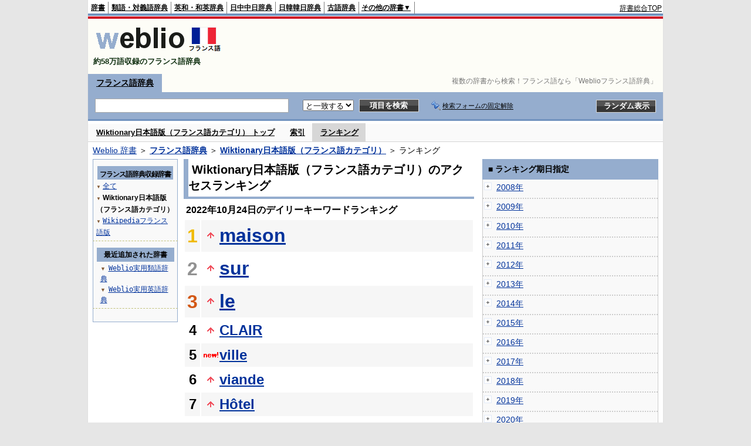

--- FILE ---
content_type: text/html;charset=UTF-8
request_url: https://fjjf.weblio.jp/ranking/jfwik/20221024
body_size: 56438
content:
<!DOCTYPE HTML PUBLIC "-//W3C//DTD HTML 4.01 Transitional//EN">
<html lang="ja">
<head>
    <meta http-equiv="Content-Type" content="text/html; charset=UTF-8">

<script type="text/javascript" src="https://cdn.weblio.jp/e7/script/include/lib/jquery.min-1.4.4.js?tst=2026012311"
        charset="UTF-8"></script>
<script type="text/javascript" src="//ajax.googleapis.com/ajax/libs/jqueryui/1.8.24/jquery-ui.min.js"
        charset="UTF-8"></script>
<!-- DataLayer -->
<script>
    
    dataLayer = [{
        
        'splitTest': 'A'
    }];
</script>
<!-- /DataLayer -->
<!-- Start Google Tag Manager -->
<script>
    (function(w,d,s,l,i) {
        w[l]=w[l]||[];
        w[l].push({'gtm.start':new Date().getTime(),event:'gtm.js'});
        var f=d.getElementsByTagName(s)[0],j=d.createElement(s),dl=l!='dataLayer'?'&l='+l:'';
        j.async=true;
        j.src='//www.googletagmanager.com/gtm.js?id='+i+dl;
        f.parentNode.insertBefore(j,f);
    })(window,document,'script','dataLayer','GTM-WCM52W');
</script>
<!-- End Google Tag Manager -->
<link rel="manifest" href="https://fjjf.weblio.jp/manifest.json"/>
<link rel="icon" sizes="144x144" href="https://cdn.weblio.jp/e7/img/favicon/fjjf.png"/>
<link rel="apple-touch-icon" href="https://cdn.weblio.jp/e7/img/favicon/fjjf.png"/>
<title>2022年10月24日のランキング - Wiktionary日本語版（フランス語カテゴリ） - Weblioフランス語辞典</title>
<meta name="description" content="2022年10月24日のWeblioフランス語辞典/Wiktionary日本語版（フランス語カテゴリ）のキーワードランキング。maisonが1位、surが2位、leが3位">
<meta name="keywords" content="Wiktionary日本語版（フランス語カテゴリ） - Weblioフランス語辞典:maison,sur,le,CLAIR,ville">
<meta name="robots" content="noindex">
<link rel="stylesheet" type="text/css" href="https://cdn.weblio.jp/e7/styles/pc/fjjf/ranking/root.css?tst=2026012311">
<script type="text/javascript" src="https://cdn.weblio.jp/e7/script/word_list.js?tst=2026012311"
        charset="UTF-8"></script>
<script type="text/javascript" src="https://cdn.weblio.jp/e7/script/fix_form_box.js?tst=2026012311"
        charset="UTF-8"></script>

<style>
    .mainWL{
        font-family:"MS Gothic","平成角ゴシック",monospace;
        line-height:1.5em;
        text-align:left;
        padding:0;
    }

    .CtgryUlL li,.CtgryUlR li{
        background:url(https://cdn.weblio.jp/e7/img/icons/IconArrBrn.png) no-repeat left center;
        font-family:arial;
        font-size:1.1em;
        list-style:none;
        margin:9px 0 0 8px;
        padding:1px 0 0 10px;
    }

    ul.RankBc{
        color:#000;
        line-height:1.5em;
        list-style-image:url(https://cdn.weblio.jp/e7/img/icon_note_gray.png);
        margin:0;
        padding:0 0 0 15px;
    }

    #CtgryNimoji li.CtgryNimojiTd0{
        background:#fff url(https://cdn.weblio.jp/e7/img/icons/iconArrBS.png) no-repeat 5px center;
    }

    #CtgryNimoji li.CtgryNimojiTd1{
        background:#f9f9e8 url(https://cdn.weblio.jp/e7/img/icons/iconArrBS.png) no-repeat 5px center;
    }

    #CtgryNimoji li.Target2Char{
        background:#7092be url(https://cdn.weblio.jp/e7/img/icons/iconArrWS.png) no-repeat 5px center;
    }

    .treeBoxC a:link, .treeBoxC a:visited, .treeBoxC a:active{
        font-family:"MS Gothic","平成角ゴシック",monospace;
        line-height:1.5em;
        padding:0 4px 0 5px;
    }

    #formBoxESelSmtIcn{
        background-image:url(https://cdn.weblio.jp/e7/img/icons/icnOblGy.png);
        background-position:0 0;
        background-repeat:no-repeat;
        display:block;
        float:left;
        height:11px;
        left:2px;
        position:relative;
        top:2px;
        width:11px;
    }

    .formBoxIClIcn{
        background-image:url(https://cdn.weblio.jp/e7/img/icons/FmCancel.png);
        background-repeat:no-repeat;
        border:none;
        cursor:pointer;
        display:block;
        height:22px;
        position:right;
        width:22px;
    }

    .mainBoxB table tr td p{
        display:inline;
        font-weight:normal;
        margin:0;
        padding:0 0 0 30px;
    }

    .mainBoxB table tr td p.mainRankU{
        background:url(https://cdn.weblio.jp/e7/img/iconMainRankU.png) no-repeat center center;
        text-align:center;
        width:30px;
    }

    .mainBoxB table tr td p.mainRankD{
        background:url(https://cdn.weblio.jp/e7/img/iconMainRankD.png) no-repeat center center;
        text-align:center;
        width:30px;
    }

    .mainBoxB table tr td p.mainRankS{
        background:url(https://cdn.weblio.jp/e7/img/iconMainRankS.png) no-repeat center center;
        text-align:center;
        width:30px;
    }

    .mainBoxB table tr td p.mainRankN{
        background:url(https://cdn.weblio.jp/e7/img/iconMainRankN.png) no-repeat center center;
        text-align:center;
        width:30px;
    }

    .topAdIMGSp a{
        background:url(https://cdn.weblio.jp/e7/img/iconCrcRd.png) no-repeat left 0.1em;
        font-size:0.9em;
        font-weight:bold;
        padding-left:1.2em;
    }

    /* スマート翻訳への誘導リンクボックス開始 */
    .sideBxStGyH{
        background-color:#ccc;
        background-image:url(https://cdn.weblio.jp/e7/img/icons/bgSideBxStGy.png);
        background-position:0 0;
        background-repeat:repeat-x;
        border:#666 solid 1px;
        color:#fff;
        height:24px;
    }

    .sideBxStGyH p{
        font-weight:bold;
        line-height:1.0em;
        margin:4px 0 0 3px;
        padding:0;
    }

    .sideBxStGyT{
        border-collapse:collapse;
        margin:0;
        padding:0;
    }

    .sideBxStGyT td{
        font-size:13px;
        margin:0;
        padding:0;
        vertical-align:top;
    }

    .sideBxStGyImg{
        border:#ccc solid 1px;
        margin:0 5px 0 0;
    }

    .sideBxStGyT td a:active,.sideBxStGyT td a:hover,.sideBxStGyT td a:link,.sideBxStGyT td a:visited{
        color:#000;
        line-height:1.3em;
    }

    .sideBxStGyB{
        border:#ccc solid;
        border-width:0 1px 1px 1px;
        margin:0 0 10px 0;
        padding:5px;
    }

    .sideBxStGyB p{
        margin:3px 0 0 0;
        padding:0;
        text-align:right;
    }

    .sideBxStGyB p a:active,.sideBxStGyB p a:hover,.sideBxStGyB p a:link,.sideBxStGyB p a:visited{
        color:#08c;
    }

    .sideBxStGyEst p a:active,.sideBxStGyEst p a:hover,.sideBxStGyEst p a:link,.sideBxStGyEst p a:visited{
        color:#03c;
    }
    /* スマート翻訳への誘導リンクボックス終了 */

    /* Adobe Reader プラグインへの誘導リンクボックス開始 */
    .sideBxAdbH{
        background-color:#ccc;
        background-image:url(https://cdn.weblio.jp/e7/img/icons/bgSideBxStGy.png);
        background-position:0 0;
        background-repeat:repeat-x;
        border:#666 solid 1px;
        color:#fff;
        height:24px;
    }

    .sideBxAdbH p{
        font-weight:bold;
        line-height:1.0em;
        margin:4px 0 0 3px;
        padding:0;
    }

    .sideBxAdbT{
        border-collapse:collapse;
        margin:0;
        padding:0;
    }

    .sideBxAdbT td{
        font-size:13px;
        margin:0;
        padding:0;
        vertical-align:top;
    }

    .sideBxAdbImg{
        border:#ccc solid 1px;
        margin:0 5px 0 0;
    }

    .sideBxAdbT td a:active,.sideBxAdbT td a:hover,.sideBxAdbT td a:link,.sideBxAdbT td a:visited{
        color:#000;
        line-height:1.2em;
        font-size: 0.9em;
    }

    .sideBxAdbB{
        border:#ccc solid;
        border-width:0 1px 1px 1px;
        margin:0 0 10px 0;
        padding:5px;
    }

    .sideBxAdbB p{
        margin:3px 0 0 0;
        padding:0;
        text-align:right;
    }

    .sideBxAdbB p a:active,.sideBxAdbB p a:hover,.sideBxAdbB p a:link,.sideBxAdbB p a:visited{
        color:#08c;
    }

    .sideBxAdbEst p a:active,.sideBxAdbEst p a:hover,.sideBxAdbEst p a:link,.sideBxAdbEst p a:visited{
        color:#03c;
    }
    /* Adobe Reader プラグインへの誘導リンクボックス開始 */

    /* Chrome Extensionへの誘導リンクボックス開始 */
    .sideBxCrmExH{
        background-color:#ccc;
        background-image:url(https://cdn.weblio.jp/e7/img/icons/bgSideBxStGy.png);
        background-position:0 0;
        background-repeat:repeat-x;
        border:#666 solid 1px;
        color:#fff;
        height:24px;
    }

    .sideBxCrmExH p{
        font-weight:bold;
        line-height:1.0em;
        margin:4px 0 0 3px;
        padding:0;
    }

    .sideBxCrmExT{
        border-collapse:collapse;
        margin:0;
        padding:0;
    }

    .sideBxCrmExT td{
        font-size:11px;
        margin:0;
        padding:0;
        vertical-align:top;
    }

    .sideBxCrmExImg{
        border:#ccc solid 1px;
        margin:0 2px 0 0;
    }

    .sideBxCrmExT td a:active,.sideBxCrmExT td a:hover,.sideBxCrmExT td a:link,.sideBxCrmExT td a:visited{
        color:#000;
        line-height:1.2em;
    }

    .sideBxCrmExB{
        border:#ccc solid;
        border-width:0 1px 1px 1px;
        margin:0 0 10px 0;
        padding:5px 2px 5px 2px;
    }

    .sideBxCrmExB p{
        margin:3px 0 0 0;
        padding:0;
        text-align:right;
    }

    .sideBxCrmExB p a:active,.sideBxCrmExB p a:hover,.sideBxCrmExB p a:link,.sideBxCrmExB p a:visited{
        color:#08c;
    }

    .sideBxCrmExEst p a:active,.sideBxCrmExEst p a:hover,.sideBxCrmExEst p a:link,.sideBxCrmExEst p a:visited{
        color:#03c;
    }
    /* Chrome Extensionへの誘導リンクボックス終了 */

    .adH a{
        background:url(https://cdn.weblio.jp/e7/img/iconArrRd.png) no-repeat left 0.1em;
        margin-right:10px;
        padding-left:12px;
    }

    .adW a{
        background:url(https://cdn.weblio.jp/e7/img/iconArrRd.png) no-repeat left 0.2em;
        margin-right:10px;
        padding-left:12px;
    }

    .adU a{
        background:url(https://cdn.weblio.jp/e7/img/iconCrcRd.png) no-repeat left 0.1em;
        font-size:1.1em;
        font-weight:bold;
        padding-left:1.2em;
    }

    .wrpCmp{
        border:#0066cc solid;
        border-width:0 0 1px 0;
        height:25px;
        margin:15px 0 5px 0;
    }

    .wrpCmp p{
        border:#0066cc solid;
        border-width:0 0 0 5px;
        font-size:1.3em;
        height:20px;
        margin:0;
        padding:0 0 3px 5px;
    }

    .wrpIMCmp{
        border:#0066cc solid;
        border-width:0 0 1px 0;
        height:25px;
        margin:5px 0 5px 0;
    }

    .wrpIMCmp p{
        border:#0066cc solid;
        border-width:0 0 0 5px;
        font-size:1.1em;
        font-weight:bolder;
        height:18px;
        margin:0;
        padding:2px 0 5px 5px;
    }

    .wrpIMCmp p a{
        color:#000;
        font-size:0.8em;
        font-weight:normal;
    }

    .adFISb .adHIcn{
        background-image:url(https://cdn.weblio.jp/e7/img/icons/iconYkP.png);
        background-position:0 0;
        background-repeat:no-repeat;
        display:block;
        float:left;
        height:13px;
        margin:3px 0 0 0;
        padding:0 0 0 0;
        width:14px;
    }

    .adFIBIcn .adHIcn{
        background-image:url(https://cdn.weblio.jp/e7/img/icons/iconYkP.png);
        background-position:-14px 0;
        background-repeat:no-repeat;
        display:block;
        float:left;
        height:13px;
        margin:3px 0 0 0;
        padding:0 0 0 0;
        width:14px;
    }

    .adFISbWrpTwo .adHSpl{
        background-image:url(https://cdn.weblio.jp/e7/img/icons/wRenew/iconPntPk.png);
        background-position:left center;
        background-repeat:no-repeat;
        padding-left:10px;
    }

    .adFISbWrpFt .adFIIcn{
        background-image:url(https://cdn.weblio.jp/e7/img/icons/adBoxArrow.png);
        background-repeat:no-repeat;
        height:40px;
        width:40px;
    }

    .topAdIMM a{
        background:url(https://cdn.weblio.jp/e7/img/iconPrRd.png) no-repeat left 0.1em;
        font-size:0.9em;
        padding-left:2.2em;
    }

    .ocmAdHIcnImg{
        background-image:url(https://cdn.weblio.jp/e7/img/icons/wRenew/iconPntPk.png);
        background-position:left center;
        background-repeat:no-repeat;
        height:10px;
        padding-left:10px;
        width:6px;
    }

    .kanaAlpha{
        display:block;
        font-family:"MS Gothic","平成角ゴシック",monospace;
        font-size:13px;
        margin:0 0 10px 7px;
        line-height:1.85em;
        text-align:left;
    }

    .bulb0{
        background-image:url(https://cdn.weblio.jp/e7/img/icons/iconBLB.png);
        background-position:0 0;
        background-repeat:no-repeat;
        height:0%;
        margin:0 0 0 0;
        padding:0 49px 1px 0;
        position:relative;
        top:-2px;
    }

    .bulb1{
        background-image:url(https://cdn.weblio.jp/e7/img/icons/iconBLB.png);
        background-position:0 -12px;
        background-repeat:no-repeat;
        height:0%;
        margin:0 0 0 0;
        padding:0 49px 1px 0;
        position:relative;
        top:-2px;
    }

    .bulb2{
        background-image:url(https://cdn.weblio.jp/e7/img/icons/iconBLB.png);
        background-position:0 -24px;
        background-repeat:no-repeat;
        height:0%;
        margin:0 0 0 0;
        padding:0 49px 1px 0;
        position:relative;
        top:-2px;
    }

    .bulb3{
        background-image:url(https://cdn.weblio.jp/e7/img/icons/iconBLB.png);
        background-position:0 -36px;
        background-repeat:no-repeat;
        height:0%;
        margin:0 0 0 0;
        padding:0 49px 1px 0;
        position:relative;
        top:-2px;
    }

    .bulb4{
        background-image:url(https://cdn.weblio.jp/e7/img/icons/iconBLB.png);
        background-position:0 -48px;
        background-repeat:no-repeat;
        height:0%;
        margin:0 0 0 0;
        padding:0 49px 1px 0;
        position:relative;
        top:-2px;
    }

    .bulb5{
        background-image:url(https://cdn.weblio.jp/e7/img/icons/iconBLB.png);
        background-position:0 -60px;
        background-repeat:no-repeat;
        height:0%;
        margin:0 0 0 0;
        padding:0 49px 1px 0;
        position:relative;
        top:-2px;
    }

    .sideBxStApHCmn{
        background-color:#ccc;
        background-image:url(https://cdn.weblio.jp/e7/img/icons/bgSideBxStGy.png);
        background-position:0 0;
        background-repeat:repeat-x;
        border:#666 solid 1px;
        color:#fff;
        height:24px;
        padding:0;
        margin:0;
        _width:300px;
    }

    .sideBxStApHCmn p{
        font-weight:bold;
        line-height:1.0em;
        margin:4px 0 0 3px;
        padding:0;
    }

    .sideBxPblshDlH{
        background-color:#ccc;
        background-image:url(https://cdn.weblio.jp/e7/img/icons/bgSideBxStGy.png);
        background-position:0 0;
        background-repeat:repeat-x;
        border:#666 solid 1px;
        color:#fff;
        height:24px;
        margin:0;
        padding:0;
        _width:300px;
    }

    .sideBoxWLH{
        background:url(https://cdn.weblio.jp/e7/img/cateSideBBgGry.png) no-repeat;
        border:#0066cc solid;
        border-width:0 0 1px 5px;
        font-weight:bold;
        height:25px;
    }

    .sideBoxWLH p{
        margin:0;
        padding:2px 0 0 2px;
    }

    sideWordList *{
        font-family:"MS Gothic","平成角ゴシック",monospace;
    }

    .sideBoxRH{
        border:#0066cc solid 1px;
        color:#ffffff;
        font-weight:bold;
        margin:0;
    }

    .sideBoxRH p{
        background-color:#0066cc;
        border:#fff solid 1px;
        font-weight:bold;
        margin:0;
        padding:3px;
    }

    .sideBoxRC{
        border:#0066cc solid;
        border-width:0 1px 1px 1px;
        margin-bottom:10px;
        padding:0 0 15px 0;
        text-align:center;
    }

    .sideRankHH a{
        background:url(https://cdn.weblio.jp/e7/img/iconBoxArrBl.png) no-repeat left center;
        padding:0 0 0 15px;
    }

    .sideRankHM a{
        background:url(https://cdn.weblio.jp/e7/img/iconBoxArrBl.png) no-repeat left center;
        padding:0 0 0 15px;
    }

    .sideRankHL a{
        background:url(https://cdn.weblio.jp/e7/img/iconBoxArrBl.png) no-repeat left center;
        padding:0 0 0 15px;
    }

    .sideBoxRC table tr td p.sideRankU{
        background:url(https://cdn.weblio.jp/e7/img/iconSideRankU.png) no-repeat center center;
        text-align:center;
        width:30px;
    }

    .sideBoxRC table tr td p.sideRankD{
        background:url(https://cdn.weblio.jp/e7/img/iconSideRankD.png) no-repeat center center;
        text-align:center;
        width:30px;
    }

    .sideBoxRC table tr td p.sideRankS{
        background:url(https://cdn.weblio.jp/e7/img/iconSideRankS.png) no-repeat center center;
        text-align:center;
        width:30px;
    }

    .sideBoxRC table tr td p.sideRankN{
        background:url(https://cdn.weblio.jp/e7/img/iconSideRankN.png) no-repeat center center;
        text-align:center;
        width:30px;
    }

    .sideRank .sideRankMO{
        background:url(https://cdn.weblio.jp/e7/img/iconPlus.png) no-repeat;
        margin:10px 0 10px 20px;
        padding-left:12px;
    }

    .sideRank .sideRankMC{
        background:url(https://cdn.weblio.jp/e7/img/iconMinus.png) no-repeat;
        margin:10px 0 10px 20px;
        padding-left:12px;
    }

    .sideRankD div p{
        background:url(https://cdn.weblio.jp/e7/img/arrow_right_grn.png) no-repeat;
        margin:10px 0 10px 30px;
        padding-left:10px;
    }

    .sideBoxCal{
        border:#0066cc solid;
        border-width:0 1px 1px 1px;
        margin-bottom:10px;
        padding:0 0 15px 0;
        text-align:center;
    }

    .sideBoxCal div.sideRankBtnY{
        border-bottom:#0066cc dotted 2px;
        padding:4px 0 8px 2px;
        text-align:left;
    }

    .sideBoxCal div.sideRankBtnM{
        border-bottom:#0066cc dotted 1px;
        padding:6px 0 2px 20px;
        text-align:left;
    }

    .sideBoxBRH{
        border:#0066cc solid 1px;
        color:#ffffff;
        font-weight:bold;
        margin:0;
    }

    .sideBoxBRH p{
        background-color:#0066cc;
        border:#fff solid 1px;
        font-weight:bold;
        margin:0;
        padding:3px;
    }

    .sideBoxBRC{
        border:#0066cc solid;
        border-width:0 1px 1px 1px;
        margin-bottom:10px;
        padding:6px 6px 0 6px;
    }
</style>
</head>
<body>
<!-- Start Google Tag Manager (noscript) -->
<noscript>
  <iframe src="//www.googletagmanager.com/ns.html?id=GTM-WCM52W" height="0" width="0" style="display:none;visibility:hidden"></iframe>
</noscript>
<!-- End Google Tag Manager (noscript) -->
<div ID=base>
    <div ID=layout>
        <a name="top"></a>
        <div ID=headMidashiC><h1 title="複数の辞書から検索！フランス語なら「Weblioフランス語辞典」">複数の辞書から検索！フランス語なら「Weblioフランス語辞典」</h1></div>
<div ID=headBarF>
    <div ID=headBarL>
        <p>
    <a href="https://www.weblio.jp/" title="辞典・百科事典の検索サービス - Weblio辞書">辞書</a>
</p>
<p>
    <a href="https://thesaurus.weblio.jp/" title="類語辞典・シソーラス・対義語 - Weblio辞書">類語・対義語辞典</a>
</p>
<p>
    <a href="https://ejje.weblio.jp/" title="英和辞典・和英辞典 - Weblio辞書">英和・和英辞典</a>
</p>
<p>
    <a href="https://cjjc.weblio.jp/" title="中国語辞書 - Weblio日中中日辞典">日中中日辞典</a>
</p>
<p>
    <a href="https://kjjk.weblio.jp/" title="韓国語辞書 - Weblio日韓韓日辞典">日韓韓日辞典</a>
</p>
<p>
    <a href="https://kobun.weblio.jp/" title="古文辞書 - Weblio古語辞典">古語辞典</a>
</p>
<ul 
        ID=NaviNoPulDwn
        onmouseout="showGlobalNaviOtherLinks();"
        onmouseover="showGlobalNaviOtherLinks();">
    <li ID=NaviNoPulDwnLi>その他の辞書▼
        <ul ID=NaviNoPulDwnLiUl>
            <li class=NaviNoPulDwnLiUlLi>
                <a href="https://fjjf.weblio.jp/" title="フランス語辞書 - Weblioフランス語辞典">フランス語辞典</a></li>
            <li class=NaviNoPulDwnLiUlLi>
                <a href="https://njjn.weblio.jp/" title="インドネシア語辞書 - Weblioインドネシア語辞典">インドネシア語辞典</a>
            </li>
            <li class=NaviNoPulDwnLiUlLi>
                <a href="https://tjjt.weblio.jp/" title="タイ語辞書 - Weblioタイ語辞典">タイ語辞典</a>
            </li>
            <li class=NaviNoPulDwnLiUlLi>
                <a href="https://vjjv.weblio.jp/" title="ベトナム語辞書 - Weblioベトナム語辞典">ベトナム語辞典</a>
            </li>
            </ul>
    </li>
</ul>
</div>
    <div ID=headBarR>
        <span class=headBarRLg>
            <span id=hdUsrInfoJS title="ログイン"></span></span>
        <a href="https://www.weblio.jp/"
           title="辞典・百科事典の検索サービス - Weblio辞書">辞書総合TOP</a>
        </div>
    <b class=clr></b>
</div>


<table ID=logoBar summary="検索ボックスのテーブル">
    <tr>
        <td ID=logoBarL>
            <a href="https://fjjf.weblio.jp/" title="フランス語辞書 - Weblioフランス語辞典"><img
                    src="https://cdn.weblio.jp/e7/img/logoF_LM.png" alt="フランス語辞書 - Weblioフランス語辞典"></a>
            <div ID=logoBarCC>約58万語収録のフランス語辞典</div>
        </td>
        <td ID=logoBarR></td>
    </tr>
</table>
<form action="https://fjjf.weblio.jp/content_find" method="get" name="f">
<div ID=formBoxWrp>
<p class=formBoxCC>
<a href="https://fjjf.weblio.jp/" title="フランス語辞典">フランス語辞典</a>
</p>
<br class=clr>
<div ID=formBoxCntC><table ID=headBxT><tr><td ID=headBxTL><table class=formBoxIWrp><tr><td><input class="formBoxITxt" value="" maxlength="2048" type="text" name="query" id="combo_txt"></td><td><span class="combo_txt_clr formBoxIClIcnNon">&nbsp;</span></td></tr></table></td><td ID=headBxTC><select name="searchType" class=formSelect>
<option value="EXACT" selected>と一致する</option>
</select>
</td>
<td ID=headBxTR><input type="submit" value="項目を検索" class=formButton><span class=inKoWrp><span class=inKoH>&nbsp;</span><span class=inKoB>&nbsp;</span></span></td><td class=formBoxLEBtnFxWrp><img src="https://cdn.weblio.jp/e7/img/icons/iconFxFmOn.png" alt="" class=formBoxLEFxFmBtn><b class=formBoxLEFxFmTxt></b></td>
<td ID=formBoxR><input type="submit" name="random-select" value="ランダム表示" class=formBoxRd><span class=inRnWrp><span class=inRnCnt><span class=inRnH>&nbsp;</span><span class=inRnB>&nbsp;</span></span></span></td></tr></table><br class=clr></div></div></form><form action="https://fjjf.weblio.jp/content_find" method="get" name="fhfx">
<input type="hidden" name="fixFmFocusType" value="">
<div ID=formFixBoxWrp>
<div ID=formFixBoxB>
<div ID=formFixBoxCntC><table ID=headFixBxT><tr><td ID=headFixBxTL><table class=formBoxIWrp>
<tr><td><input class="formBoxITxt" value="" maxlength="2048" type="text" name="query" id="combo_fix_txt"></td><td><span class="combo_txt_clr formBoxIClIcnNon">&nbsp;</span></td></tr></table></td><td ID=headFixBxTC><select name="searchType" class=formSelect>
<option value="exact" selected>と一致する</option>
<option value="prefix">で始まる</option>
<option value="contains">を含む</option>
<option value="suffix">で終わる</option>
<option value="text">を解説文に含む</option>
</select>
</td>
<td ID=headFixBxTR><input type="submit" value="項目を検索" class=formButton><span class=inKoWrp><span class=inKoH>&nbsp;</span><span class=inKoB>&nbsp;</span></span></td><td class=formBoxLEBtnFxWrp><img src="https://cdn.weblio.jp/e7/img/icons/iconFxFmOn.png" alt="" class=formBoxLEFxFmBtn><b class=formBoxLEFxFmTxt></b></td>
<td ID=formFixBoxR><input type="submit" name="random-select" value="ランダム表示" class=formBoxRd><span class=inRnWrp><span class=inRnCnt><span class=inRnH>&nbsp;</span><span class=inRnB>&nbsp;</span></span></span></td></tr></table><br class=clr>
</div>
<br class=clr></div></div></form><script type="text/javascript"><!--
$(document).ready(function(){

});

//--></script>
<div ID=headBoxCmk>
    </div>
<!-- メニュー開始 -->
<div ID=menu>
<div ID=menuWrap><!--[if IE]><div ID=menuWrapIE><![endif]--><div class=menuOff><a href="https://fjjf.weblio.jp/category/jfwik/a">Wiktionary日本語版（フランス語カテゴリ） トップ</a></div><div class=menuOff><a href="https://fjjf.weblio.jp/category/jfwik/a">索引</a></div><div class=menuOn><a href="https://fjjf.weblio.jp/ranking/jfwik" class=selectedMenu>ランキング</a></div><br class=clr>
<!--[if IE]></div><![endif]--></div></div>
<!-- /メニュー終了 -->
<div ID=topic><a href="https://www.weblio.jp/" title="辞典・百科事典の検索サービス - Weblio辞書">Weblio 辞書</a> ＞ <b><a href="https://fjjf.weblio.jp/" title="フランス語辞典">フランス語辞典</a></b> ＞ <b><a href="https://fjjf.weblio.jp/cat/jfwik" title="Wiktionary日本語版（フランス語カテゴリ）">Wiktionary日本語版（フランス語カテゴリ）</a></b> ＞ ランキング</div>

        <!-- コンテンツ開始 -->
        <div ID=wrapper>

            <!-- メイン開始 -->
            <div ID=main>
                <!-- メインボックス開始 -->
                <div class=mainBoxH>
<h2><i>&nbsp;</i>Wiktionary日本語版（フランス語カテゴリ）のアクセスランキング</h2>
</div>
<div class=mainBoxB>
<p class=mainRankTtl>
&nbsp;2022年10月24日のデイリーキーワードランキング
</p>
<table class=mainRankCC>
<tr class=RankCLBL>
<td class=RankBs><span style="color:#f0ba00;">1</span></td>
<td>
<p class=mainRankU></p>
<a href="https://fjjf.weblio.jp/content/maison?erl=true" title="maison">maison</a></td>
</tr>
<tr class=RankCLWL>
<td class=RankBs><span style="color:#929292;">2</span></td>
<td>
<p class=mainRankU></p>
<a href="https://fjjf.weblio.jp/content/sur?erl=true" title="sur">sur</a></td>
</tr>
<tr class=RankCLBL>
<td class=RankBs><span style="color:#d35816;">3</span></td>
<td>
<p class=mainRankU></p>
<a href="https://fjjf.weblio.jp/content/le?erl=true" title="le">le</a></td>
</tr>
<tr class=RankCLWM>
<td class=RankBs>4</td>
<td>
<p class=mainRankU></p>
<a href="https://fjjf.weblio.jp/content/CLAIR?erl=true" title="CLAIR">CLAIR</a></td>
</tr>
<tr class=RankCLBM>
<td class=RankBs>5</td>
<td>
<p class=mainRankN></p>
<a href="https://fjjf.weblio.jp/content/ville?erl=true" title="ville">ville</a></td>
</tr>
<tr class=RankCLWM>
<td class=RankBs>6</td>
<td>
<p class=mainRankU></p>
<a href="https://fjjf.weblio.jp/content/viande?erl=true" title="viande">viande</a></td>
</tr>
<tr class=RankCLBM>
<td class=RankBs>7</td>
<td>
<p class=mainRankU></p>
<a href="https://fjjf.weblio.jp/content/H%C3%B4tel?erl=true" title="Hôtel">Hôtel</a></td>
</tr>
<tr class=RankCLWM>
<td class=RankBs>8</td>
<td>
<p class=mainRankU></p>
<a href="https://fjjf.weblio.jp/content/Londres?erl=true" title="Londres">Londres</a></td>
</tr>
<tr class=RankCLBM>
<td class=RankBs>9</td>
<td>
<p class=mainRankD></p>
<a href="https://fjjf.weblio.jp/content/livre?erl=true" title="livre">livre</a></td>
</tr>
<tr class=RankCLWM>
<td class=RankBs>10</td>
<td>
<p class=mainRankU></p>
<a href="https://fjjf.weblio.jp/content/nom?erl=true" title="nom">nom</a></td>
</tr>
<tr class=RankCLB>
<td class=RankBs>11</td>
<td>
<p class=mainRankU></p>
<a href="https://fjjf.weblio.jp/content/eu?erl=true" title="eu">eu</a></td>
</tr>
<tr class=RankCLW>
<td class=RankBs>12</td>
<td>
<p class=mainRankU></p>
<a href="https://fjjf.weblio.jp/content/langue?erl=true" title="langue">langue</a></td>
</tr>
<tr class=RankCLB>
<td class=RankBs>13</td>
<td>
<p class=mainRankU></p>
<a href="https://fjjf.weblio.jp/content/sont?erl=true" title="sont">sont</a></td>
</tr>
<tr class=RankCLW>
<td class=RankBs>14</td>
<td>
<p class=mainRankU></p>
<a href="https://fjjf.weblio.jp/content/pouvoir?erl=true" title="pouvoir">pouvoir</a></td>
</tr>
<tr class=RankCLB>
<td class=RankBs>15</td>
<td>
<p class=mainRankU></p>
<a href="https://fjjf.weblio.jp/content/voleuse?erl=true" title="voleuse">voleuse</a></td>
</tr>
<tr class=RankCLW>
<td class=RankBs>16</td>
<td>
<p class=mainRankD></p>
<a href="https://fjjf.weblio.jp/content/voiture?erl=true" title="voiture">voiture</a></td>
</tr>
<tr class=RankCLB>
<td class=RankBs>17</td>
<td>
<p class=mainRankN></p>
<a href="https://fjjf.weblio.jp/content/blanc?erl=true" title="blanc">blanc</a></td>
</tr>
<tr class=RankCLW>
<td class=RankBs>18</td>
<td>
<p class=mainRankU></p>
<a href="https://fjjf.weblio.jp/content/pays?erl=true" title="pays">pays</a></td>
</tr>
<tr class=RankCLB>
<td class=RankBs>19</td>
<td>
<p class=mainRankU></p>
<a href="https://fjjf.weblio.jp/content/pour?erl=true" title="pour">pour</a></td>
</tr>
<tr class=RankCLW>
<td class=RankBs>20</td>
<td>
<p class=mainRankD></p>
<a href="https://fjjf.weblio.jp/content/arbre?erl=true" title="arbre">arbre</a></td>
</tr>
<tr class=RankCLB>
<td class=RankBs>21</td>
<td>
<p class=mainRankU></p>
<a href="https://fjjf.weblio.jp/content/prenez?erl=true" title="prenez">prenez</a></td>
</tr>
<tr class=RankCLW>
<td class=RankBs>22</td>
<td>
<p class=mainRankU></p>
<a href="https://fjjf.weblio.jp/content/Fleur?erl=true" title="Fleur">Fleur</a></td>
</tr>
<tr class=RankCLB>
<td class=RankBs>23</td>
<td>
<p class=mainRankN></p>
<a href="https://fjjf.weblio.jp/content/%C3%A9cole?erl=true" title="école">école</a></td>
</tr>
<tr class=RankCLW>
<td class=RankBs>24</td>
<td>
<p class=mainRankN></p>
<a href="https://fjjf.weblio.jp/content/amie?erl=true" title="amie">amie</a></td>
</tr>
<tr class=RankCLB>
<td class=RankBs>25</td>
<td>
<p class=mainRankU></p>
<a href="https://fjjf.weblio.jp/content/v%C3%A9rit%C3%A9?erl=true" title="vérité">vérité</a></td>
</tr>
<tr class=RankCLW>
<td class=RankBs>26</td>
<td>
<p class=mainRankD></p>
<a href="https://fjjf.weblio.jp/content/%C3%AAtre?erl=true" title="être">être</a></td>
</tr>
<tr class=RankCLB>
<td class=RankBs>27</td>
<td>
<p class=mainRankN></p>
<a href="https://fjjf.weblio.jp/content/appareil?erl=true" title="appareil">appareil</a></td>
</tr>
<tr class=RankCLW>
<td class=RankBs>28</td>
<td>
<p class=mainRankN></p>
<a href="https://fjjf.weblio.jp/content/universit%C3%A9?erl=true" title="université">université</a></td>
</tr>
<tr class=RankCLB>
<td class=RankBs>29</td>
<td>
<p class=mainRankU></p>
<a href="https://fjjf.weblio.jp/content/Fran%C3%A7ais?erl=true" title="Français">Français</a></td>
</tr>
<tr class=RankCLW>
<td class=RankBs>30</td>
<td>
<p class=mainRankU></p>
<a href="https://fjjf.weblio.jp/content/midi?erl=true" title="midi">midi</a></td>
</tr>
<tr class=RankCLB>
<td class=RankBs>31</td>
<td>
<p class=mainRankN></p>
<a href="https://fjjf.weblio.jp/content/puisse?erl=true" title="puisse">puisse</a></td>
</tr>
<tr class=RankCLW>
<td class=RankBs>32</td>
<td>
<p class=mainRankU></p>
<a href="https://fjjf.weblio.jp/content/%C3%A9t%C3%A9?erl=true" title="été">été</a></td>
</tr>
<tr class=RankCLB>
<td class=RankBs>33</td>
<td>
<p class=mainRankN></p>
<a href="https://fjjf.weblio.jp/content/ami?erl=true" title="ami">ami</a></td>
</tr>
<tr class=RankCLW>
<td class=RankBs>34</td>
<td>
<p class=mainRankN></p>
<a href="https://fjjf.weblio.jp/content/ensemble?erl=true" title="ensemble">ensemble</a></td>
</tr>
<tr class=RankCLB>
<td class=RankBs>35</td>
<td>
<p class=mainRankN></p>
<a href="https://fjjf.weblio.jp/content/voyage?erl=true" title="voyage">voyage</a></td>
</tr>
<tr class=RankCLW>
<td class=RankBs>36</td>
<td>
<p class=mainRankN></p>
<a href="https://fjjf.weblio.jp/content/montre?erl=true" title="montre">montre</a></td>
</tr>
<tr class=RankCLB>
<td class=RankBs>37</td>
<td>
<p class=mainRankU></p>
<a href="https://fjjf.weblio.jp/content/Montagne?erl=true" title="Montagne">Montagne</a></td>
</tr>
<tr class=RankCLW>
<td class=RankBs>38</td>
<td>
<p class=mainRankN></p>
<a href="https://fjjf.weblio.jp/content/gomme?erl=true" title="gomme">gomme</a></td>
</tr>
<tr class=RankCLB>
<td class=RankBs>39</td>
<td>
<p class=mainRankN></p>
<a href="https://fjjf.weblio.jp/content/cuir?erl=true" title="cuir">cuir</a></td>
</tr>
<tr class=RankCLW>
<td class=RankBs>40</td>
<td>
<p class=mainRankD></p>
<a href="https://fjjf.weblio.jp/content/fils?erl=true" title="fils">fils</a></td>
</tr>
<tr class=RankCLB>
<td class=RankBs>41</td>
<td>
<p class=mainRankN></p>
<a href="https://fjjf.weblio.jp/content/sort?erl=true" title="sort">sort</a></td>
</tr>
<tr class=RankCLW>
<td class=RankBs>42</td>
<td>
<p class=mainRankD></p>
<a href="https://fjjf.weblio.jp/content/Anglais?erl=true" title="Anglais">Anglais</a></td>
</tr>
<tr class=RankCLB>
<td class=RankBs>43</td>
<td>
<p class=mainRankN></p>
<a href="https://fjjf.weblio.jp/content/comment?erl=true" title="comment">comment</a></td>
</tr>
<tr class=RankCLW>
<td class=RankBs>44</td>
<td>
<p class=mainRankU></p>
<a href="https://fjjf.weblio.jp/content/nuage?erl=true" title="nuage">nuage</a></td>
</tr>
<tr class=RankCLB>
<td class=RankBs>45</td>
<td>
<p class=mainRankU></p>
<a href="https://fjjf.weblio.jp/content/cette?erl=true" title="cette">cette</a></td>
</tr>
<tr class=RankCLW>
<td class=RankBs>46</td>
<td>
<p class=mainRankD></p>
<a href="https://fjjf.weblio.jp/content/bois?erl=true" title="bois">bois</a></td>
</tr>
<tr class=RankCLB>
<td class=RankBs>47</td>
<td>
<p class=mainRankD></p>
<a href="https://fjjf.weblio.jp/content/jardin?erl=true" title="jardin">jardin</a></td>
</tr>
<tr class=RankCLW>
<td class=RankBs>48</td>
<td>
<p class=mainRankN></p>
<a href="https://fjjf.weblio.jp/content/vison?erl=true" title="vison">vison</a></td>
</tr>
<tr class=RankCLB>
<td class=RankBs>49</td>
<td>
<p class=mainRankN></p>
<a href="https://fjjf.weblio.jp/content/gant?erl=true" title="gant">gant</a></td>
</tr>
<tr class=RankCLW>
<td class=RankBs>50</td>
<td>
<p class=mainRankD></p>
<a href="https://fjjf.weblio.jp/content/son?erl=true" title="son">son</a></td>
</tr>
</table>
<br><div class=mainBoxBCtr><p class=mainRankTtl>
<a href="https://fjjf.weblio.jp/ranking/jfwik/20221023">前の日を検索</a>
 | 2022/10/24
 | <a href="https://fjjf.weblio.jp/ranking/jfwik/20221025">次の日を検索</a>
</p></div>
<br>
<div style="text-align:right;">
2026年1月25日 21時07分更新(随時更新中)
</div>
</div>
<!-- /メインボックス終了 -->
            </div>


            <!-- /メイン終了 -->

            <!-- ナビ開始 -->
            <div ID=navi>

                <p class=treeBoxH>&nbsp;</p>
<div class=treeBoxC>
<h2 ID=treeBoxCBtnR>フランス語辞典収録辞書</h2>
<h3>
<span>▼</span>
<a href="https://fjjf.weblio.jp/ranking/20221024">全て</a>
</h3>
<h3>
<span>▼</span>
Wiktionary日本語版（フランス語カテゴリ）</h3>
<h3>
<span>▼</span>
<a href="https://fjjf.weblio.jp/ranking/wknft/20221024">Wikipediaフランス語版</a>
</h3>
</div>
<div class=treeBoxHr></div>
<div class=treeBoxC>
<div ID=treeBoxCBtnO>最近追加された辞書</div>
<p class=treeBoxCP><span>▼</span><a href="https://thesaurus.weblio.jp/ranking/wjrjt">Weblio実用類語辞典</a></p>
<p class=treeBoxCP><span>▼</span><a href="https://ejje.weblio.jp/ranking/dictionary/wejej">Weblio実用英語辞典</a></p>
</div>
<div class=treeBoxHr></div>
<p class=treeBoxB>&nbsp;</p>
</div>
            <!-- /ナビ終了 -->
        </div>

        <div ID=side>
<div class=sideBoxRHCom><p>■ ランキング期日指定</p></div>
<div class=sideBoxCalCom>
<div class=sideRankBtnY>
<img src="https://cdn.weblio.jp/e7/img/iconPlus.png" style="cursor:pointer;" onClick="return selectYearLinkIcon(2008);" id=year2008 alt="">
&nbsp;<a href="https://fjjf.weblio.jp/ranking/jfwik/2008">2008年</a>
</div>
<div id=month2008 style="position:absolute; top:0; left:0; visibility:hidden;">
<div class=sideRankBtnM>
<img src="https://cdn.weblio.jp/e7/img/iconPlus.png" style="cursor:pointer;" onClick="return selectMonthLinkIcon(200809);" id=mon200809 class="monthIcon" alt="">
&nbsp;<a href="https://fjjf.weblio.jp/ranking/jfwik/200809">9月</a>
</div>
<div id=day200809 class="dayCalendar" style="height:0; left:0; overflow:hidden; position:absolute; top:0; visibility:hidden; width:0;">
<div class=sideCalRank>
<table>
<tr>
<th>月</th><th>火</th><th>水</th><th>木</th><th>金</th><th class="sat">土</th><th class="sun">日</th>
</tr>
<tbody><tr>
<td class="empN">25</td>
<td class="empN">26</td>
<td class="empN">27</td>
<td class="empN">28</td>
<td class="empN">29</td>
<td class="empN">30</td>
<td class="empN">31</td></tr><tr>
<td class="day"><a href="https://fjjf.weblio.jp/ranking/jfwik/20080901">1</a></td>
<td class="day"><a href="https://fjjf.weblio.jp/ranking/jfwik/20080902">2</a></td>
<td class="day"><a href="https://fjjf.weblio.jp/ranking/jfwik/20080903">3</a></td>
<td class="day"><a href="https://fjjf.weblio.jp/ranking/jfwik/20080904">4</a></td>
<td class="day"><a href="https://fjjf.weblio.jp/ranking/jfwik/20080905">5</a></td>
<td class="sat"><a href="https://fjjf.weblio.jp/ranking/jfwik/20080906">6</a></td>
<td class="sun"><a href="https://fjjf.weblio.jp/ranking/jfwik/20080907">7</a></td></tr><tr>
<td class="day"><a href="https://fjjf.weblio.jp/ranking/jfwik/20080908">8</a></td>
<td class="day"><a href="https://fjjf.weblio.jp/ranking/jfwik/20080909">9</a></td>
<td class="day"><a href="https://fjjf.weblio.jp/ranking/jfwik/20080910">10</a></td>
<td class="day"><a href="https://fjjf.weblio.jp/ranking/jfwik/20080911">11</a></td>
<td class="day"><a href="https://fjjf.weblio.jp/ranking/jfwik/20080912">12</a></td>
<td class="sat"><a href="https://fjjf.weblio.jp/ranking/jfwik/20080913">13</a></td>
<td class="sun"><a href="https://fjjf.weblio.jp/ranking/jfwik/20080914">14</a></td></tr><tr>
<td class="day"><a href="https://fjjf.weblio.jp/ranking/jfwik/20080915">15</a></td>
<td class="day"><a href="https://fjjf.weblio.jp/ranking/jfwik/20080916">16</a></td>
<td class="day"><a href="https://fjjf.weblio.jp/ranking/jfwik/20080917">17</a></td>
<td class="day"><a href="https://fjjf.weblio.jp/ranking/jfwik/20080918">18</a></td>
<td class="day"><a href="https://fjjf.weblio.jp/ranking/jfwik/20080919">19</a></td>
<td class="sat"><a href="https://fjjf.weblio.jp/ranking/jfwik/20080920">20</a></td>
<td class="sun"><a href="https://fjjf.weblio.jp/ranking/jfwik/20080921">21</a></td></tr><tr>
<td class="day"><a href="https://fjjf.weblio.jp/ranking/jfwik/20080922">22</a></td>
<td class="day"><a href="https://fjjf.weblio.jp/ranking/jfwik/20080923">23</a></td>
<td class="day"><a href="https://fjjf.weblio.jp/ranking/jfwik/20080924">24</a></td>
<td class="day"><a href="https://fjjf.weblio.jp/ranking/jfwik/20080925">25</a></td>
<td class="day"><a href="https://fjjf.weblio.jp/ranking/jfwik/20080926">26</a></td>
<td class="sat"><a href="https://fjjf.weblio.jp/ranking/jfwik/20080927">27</a></td>
<td class="sun"><a href="https://fjjf.weblio.jp/ranking/jfwik/20080928">28</a></td></tr><tr>
<td class="day"><a href="https://fjjf.weblio.jp/ranking/jfwik/20080929">29</a></td>
<td class="day"><a href="https://fjjf.weblio.jp/ranking/jfwik/20080930">30</a></td>
<td class="empN">1</td>
<td class="empN">2</td>
<td class="empN">3</td>
<td class="empN">4</td>
<td class="empN">5</td>
</tr></tbody>
</table>
</div>
</div>
<div class=sideRankBtnM>
<img src="https://cdn.weblio.jp/e7/img/iconPlus.png" style="cursor:pointer;" onClick="return selectMonthLinkIcon(200810);" id=mon200810 class="monthIcon" alt="">
&nbsp;<a href="https://fjjf.weblio.jp/ranking/jfwik/200810">10月</a>
</div>
<div id=day200810 class="dayCalendar" style="height:0; left:0; overflow:hidden; position:absolute; top:0; visibility:hidden; width:0;">
<div class=sideCalRank>
<table>
<tr>
<th>月</th><th>火</th><th>水</th><th>木</th><th>金</th><th class="sat">土</th><th class="sun">日</th>
</tr>
<tbody><tr>
<td class="empN">29</td>
<td class="empN">30</td>
<td class="emp">1</td>
<td class="emp">2</td>
<td class="emp">3</td>
<td class="emp">4</td>
<td class="emp">5</td></tr><tr>
<td class="emp">6</td>
<td class="emp">7</td>
<td class="emp">8</td>
<td class="emp">9</td>
<td class="emp">10</td>
<td class="emp">11</td>
<td class="emp">12</td></tr><tr>
<td class="day"><a href="https://fjjf.weblio.jp/ranking/jfwik/20081013">13</a></td>
<td class="day"><a href="https://fjjf.weblio.jp/ranking/jfwik/20081014">14</a></td>
<td class="day"><a href="https://fjjf.weblio.jp/ranking/jfwik/20081015">15</a></td>
<td class="day"><a href="https://fjjf.weblio.jp/ranking/jfwik/20081016">16</a></td>
<td class="day"><a href="https://fjjf.weblio.jp/ranking/jfwik/20081017">17</a></td>
<td class="sat"><a href="https://fjjf.weblio.jp/ranking/jfwik/20081018">18</a></td>
<td class="sun"><a href="https://fjjf.weblio.jp/ranking/jfwik/20081019">19</a></td></tr><tr>
<td class="day"><a href="https://fjjf.weblio.jp/ranking/jfwik/20081020">20</a></td>
<td class="day"><a href="https://fjjf.weblio.jp/ranking/jfwik/20081021">21</a></td>
<td class="day"><a href="https://fjjf.weblio.jp/ranking/jfwik/20081022">22</a></td>
<td class="day"><a href="https://fjjf.weblio.jp/ranking/jfwik/20081023">23</a></td>
<td class="day"><a href="https://fjjf.weblio.jp/ranking/jfwik/20081024">24</a></td>
<td class="sat"><a href="https://fjjf.weblio.jp/ranking/jfwik/20081025">25</a></td>
<td class="sun"><a href="https://fjjf.weblio.jp/ranking/jfwik/20081026">26</a></td></tr><tr>
<td class="day"><a href="https://fjjf.weblio.jp/ranking/jfwik/20081027">27</a></td>
<td class="day"><a href="https://fjjf.weblio.jp/ranking/jfwik/20081028">28</a></td>
<td class="day"><a href="https://fjjf.weblio.jp/ranking/jfwik/20081029">29</a></td>
<td class="day"><a href="https://fjjf.weblio.jp/ranking/jfwik/20081030">30</a></td>
<td class="day"><a href="https://fjjf.weblio.jp/ranking/jfwik/20081031">31</a></td>
<td class="empN">1</td>
<td class="empN">2</td>
</tr><tr>
<td class="empN">3</td>
<td class="empN">4</td>
<td class="empN">5</td>
<td class="empN">6</td>
<td class="empN">7</td>
<td class="empN">8</td>
<td class="empN">9</td>
</tr></tbody>
</table>
</div>
</div>
<div class=sideRankBtnM>
<img src="https://cdn.weblio.jp/e7/img/iconPlus.png" style="cursor:pointer;" onClick="return selectMonthLinkIcon(200811);" id=mon200811 class="monthIcon" alt="">
&nbsp;<a href="https://fjjf.weblio.jp/ranking/jfwik/200811">11月</a>
</div>
<div id=day200811 class="dayCalendar" style="height:0; left:0; overflow:hidden; position:absolute; top:0; visibility:hidden; width:0;">
<div class=sideCalRank>
<table>
<tr>
<th>月</th><th>火</th><th>水</th><th>木</th><th>金</th><th class="sat">土</th><th class="sun">日</th>
</tr>
<tbody><tr>
<td class="empN">27</td>
<td class="empN">28</td>
<td class="empN">29</td>
<td class="empN">30</td>
<td class="empN">31</td>
<td class="sat"><a href="https://fjjf.weblio.jp/ranking/jfwik/20081101">1</a></td>
<td class="sun"><a href="https://fjjf.weblio.jp/ranking/jfwik/20081102">2</a></td></tr><tr>
<td class="day"><a href="https://fjjf.weblio.jp/ranking/jfwik/20081103">3</a></td>
<td class="day"><a href="https://fjjf.weblio.jp/ranking/jfwik/20081104">4</a></td>
<td class="day"><a href="https://fjjf.weblio.jp/ranking/jfwik/20081105">5</a></td>
<td class="day"><a href="https://fjjf.weblio.jp/ranking/jfwik/20081106">6</a></td>
<td class="day"><a href="https://fjjf.weblio.jp/ranking/jfwik/20081107">7</a></td>
<td class="sat"><a href="https://fjjf.weblio.jp/ranking/jfwik/20081108">8</a></td>
<td class="sun"><a href="https://fjjf.weblio.jp/ranking/jfwik/20081109">9</a></td></tr><tr>
<td class="day"><a href="https://fjjf.weblio.jp/ranking/jfwik/20081110">10</a></td>
<td class="day"><a href="https://fjjf.weblio.jp/ranking/jfwik/20081111">11</a></td>
<td class="day"><a href="https://fjjf.weblio.jp/ranking/jfwik/20081112">12</a></td>
<td class="day"><a href="https://fjjf.weblio.jp/ranking/jfwik/20081113">13</a></td>
<td class="day"><a href="https://fjjf.weblio.jp/ranking/jfwik/20081114">14</a></td>
<td class="sat"><a href="https://fjjf.weblio.jp/ranking/jfwik/20081115">15</a></td>
<td class="sun"><a href="https://fjjf.weblio.jp/ranking/jfwik/20081116">16</a></td></tr><tr>
<td class="day"><a href="https://fjjf.weblio.jp/ranking/jfwik/20081117">17</a></td>
<td class="day"><a href="https://fjjf.weblio.jp/ranking/jfwik/20081118">18</a></td>
<td class="day"><a href="https://fjjf.weblio.jp/ranking/jfwik/20081119">19</a></td>
<td class="day"><a href="https://fjjf.weblio.jp/ranking/jfwik/20081120">20</a></td>
<td class="day"><a href="https://fjjf.weblio.jp/ranking/jfwik/20081121">21</a></td>
<td class="sat"><a href="https://fjjf.weblio.jp/ranking/jfwik/20081122">22</a></td>
<td class="sun"><a href="https://fjjf.weblio.jp/ranking/jfwik/20081123">23</a></td></tr><tr>
<td class="day"><a href="https://fjjf.weblio.jp/ranking/jfwik/20081124">24</a></td>
<td class="day"><a href="https://fjjf.weblio.jp/ranking/jfwik/20081125">25</a></td>
<td class="day"><a href="https://fjjf.weblio.jp/ranking/jfwik/20081126">26</a></td>
<td class="day"><a href="https://fjjf.weblio.jp/ranking/jfwik/20081127">27</a></td>
<td class="day"><a href="https://fjjf.weblio.jp/ranking/jfwik/20081128">28</a></td>
<td class="sat"><a href="https://fjjf.weblio.jp/ranking/jfwik/20081129">29</a></td>
<td class="sun"><a href="https://fjjf.weblio.jp/ranking/jfwik/20081130">30</a></td></tr><tr>
<td class="empN">1</td>
<td class="empN">2</td>
<td class="empN">3</td>
<td class="empN">4</td>
<td class="empN">5</td>
<td class="empN">6</td>
<td class="empN">7</td>
</tr></tbody>
</table>
</div>
</div>
<div class=sideRankBtnM>
<img src="https://cdn.weblio.jp/e7/img/iconPlus.png" style="cursor:pointer;" onClick="return selectMonthLinkIcon(200812);" id=mon200812 class="monthIcon" alt="">
&nbsp;<a href="https://fjjf.weblio.jp/ranking/jfwik/200812">12月</a>
</div>
<div id=day200812 class="dayCalendar" style="height:0; left:0; overflow:hidden; position:absolute; top:0; visibility:hidden; width:0;">
<div class=sideCalRank>
<table>
<tr>
<th>月</th><th>火</th><th>水</th><th>木</th><th>金</th><th class="sat">土</th><th class="sun">日</th>
</tr>
<tbody><tr>
<td class="empN">24</td>
<td class="empN">25</td>
<td class="empN">26</td>
<td class="empN">27</td>
<td class="empN">28</td>
<td class="empN">29</td>
<td class="empN">30</td></tr><tr>
<td class="day"><a href="https://fjjf.weblio.jp/ranking/jfwik/20081201">1</a></td>
<td class="day"><a href="https://fjjf.weblio.jp/ranking/jfwik/20081202">2</a></td>
<td class="day"><a href="https://fjjf.weblio.jp/ranking/jfwik/20081203">3</a></td>
<td class="day"><a href="https://fjjf.weblio.jp/ranking/jfwik/20081204">4</a></td>
<td class="day"><a href="https://fjjf.weblio.jp/ranking/jfwik/20081205">5</a></td>
<td class="sat"><a href="https://fjjf.weblio.jp/ranking/jfwik/20081206">6</a></td>
<td class="sun"><a href="https://fjjf.weblio.jp/ranking/jfwik/20081207">7</a></td></tr><tr>
<td class="day"><a href="https://fjjf.weblio.jp/ranking/jfwik/20081208">8</a></td>
<td class="day"><a href="https://fjjf.weblio.jp/ranking/jfwik/20081209">9</a></td>
<td class="day"><a href="https://fjjf.weblio.jp/ranking/jfwik/20081210">10</a></td>
<td class="day"><a href="https://fjjf.weblio.jp/ranking/jfwik/20081211">11</a></td>
<td class="day"><a href="https://fjjf.weblio.jp/ranking/jfwik/20081212">12</a></td>
<td class="sat"><a href="https://fjjf.weblio.jp/ranking/jfwik/20081213">13</a></td>
<td class="sun"><a href="https://fjjf.weblio.jp/ranking/jfwik/20081214">14</a></td></tr><tr>
<td class="day"><a href="https://fjjf.weblio.jp/ranking/jfwik/20081215">15</a></td>
<td class="day"><a href="https://fjjf.weblio.jp/ranking/jfwik/20081216">16</a></td>
<td class="day"><a href="https://fjjf.weblio.jp/ranking/jfwik/20081217">17</a></td>
<td class="day"><a href="https://fjjf.weblio.jp/ranking/jfwik/20081218">18</a></td>
<td class="day"><a href="https://fjjf.weblio.jp/ranking/jfwik/20081219">19</a></td>
<td class="sat"><a href="https://fjjf.weblio.jp/ranking/jfwik/20081220">20</a></td>
<td class="sun"><a href="https://fjjf.weblio.jp/ranking/jfwik/20081221">21</a></td></tr><tr>
<td class="day"><a href="https://fjjf.weblio.jp/ranking/jfwik/20081222">22</a></td>
<td class="day"><a href="https://fjjf.weblio.jp/ranking/jfwik/20081223">23</a></td>
<td class="day"><a href="https://fjjf.weblio.jp/ranking/jfwik/20081224">24</a></td>
<td class="day"><a href="https://fjjf.weblio.jp/ranking/jfwik/20081225">25</a></td>
<td class="day"><a href="https://fjjf.weblio.jp/ranking/jfwik/20081226">26</a></td>
<td class="sat"><a href="https://fjjf.weblio.jp/ranking/jfwik/20081227">27</a></td>
<td class="sun"><a href="https://fjjf.weblio.jp/ranking/jfwik/20081228">28</a></td></tr><tr>
<td class="day"><a href="https://fjjf.weblio.jp/ranking/jfwik/20081229">29</a></td>
<td class="day"><a href="https://fjjf.weblio.jp/ranking/jfwik/20081230">30</a></td>
<td class="day"><a href="https://fjjf.weblio.jp/ranking/jfwik/20081231">31</a></td>
<td class="empN">1</td>
<td class="empN">2</td>
<td class="empN">3</td>
<td class="empN">4</td>
</tr></tbody>
</table>
</div>
</div>
</div>
<div class=sideRankBtnY>
<img src="https://cdn.weblio.jp/e7/img/iconPlus.png" style="cursor:pointer;" onClick="return selectYearLinkIcon(2009);" id=year2009 alt="">
&nbsp;<a href="https://fjjf.weblio.jp/ranking/jfwik/2009">2009年</a>
</div>
<div id=month2009 style="position:absolute; top:0; left:0; visibility:hidden;">
<div class=sideRankBtnM>
<img src="https://cdn.weblio.jp/e7/img/iconPlus.png" style="cursor:pointer;" onClick="return selectMonthLinkIcon(200901);" id=mon200901 class="monthIcon" alt="">
&nbsp;<a href="https://fjjf.weblio.jp/ranking/jfwik/200901">1月</a>
</div>
<div id=day200901 class="dayCalendar" style="height:0; left:0; overflow:hidden; position:absolute; top:0; visibility:hidden; width:0;">
<div class=sideCalRank>
<table>
<tr>
<th>月</th><th>火</th><th>水</th><th>木</th><th>金</th><th class="sat">土</th><th class="sun">日</th>
</tr>
<tbody><tr>
<td class="empN">29</td>
<td class="empN">30</td>
<td class="empN">31</td>
<td class="day"><a href="https://fjjf.weblio.jp/ranking/jfwik/20090101">1</a></td>
<td class="day"><a href="https://fjjf.weblio.jp/ranking/jfwik/20090102">2</a></td>
<td class="sat"><a href="https://fjjf.weblio.jp/ranking/jfwik/20090103">3</a></td>
<td class="sun"><a href="https://fjjf.weblio.jp/ranking/jfwik/20090104">4</a></td></tr><tr>
<td class="day"><a href="https://fjjf.weblio.jp/ranking/jfwik/20090105">5</a></td>
<td class="day"><a href="https://fjjf.weblio.jp/ranking/jfwik/20090106">6</a></td>
<td class="day"><a href="https://fjjf.weblio.jp/ranking/jfwik/20090107">7</a></td>
<td class="day"><a href="https://fjjf.weblio.jp/ranking/jfwik/20090108">8</a></td>
<td class="day"><a href="https://fjjf.weblio.jp/ranking/jfwik/20090109">9</a></td>
<td class="sat"><a href="https://fjjf.weblio.jp/ranking/jfwik/20090110">10</a></td>
<td class="sun"><a href="https://fjjf.weblio.jp/ranking/jfwik/20090111">11</a></td></tr><tr>
<td class="day"><a href="https://fjjf.weblio.jp/ranking/jfwik/20090112">12</a></td>
<td class="day"><a href="https://fjjf.weblio.jp/ranking/jfwik/20090113">13</a></td>
<td class="day"><a href="https://fjjf.weblio.jp/ranking/jfwik/20090114">14</a></td>
<td class="day"><a href="https://fjjf.weblio.jp/ranking/jfwik/20090115">15</a></td>
<td class="day"><a href="https://fjjf.weblio.jp/ranking/jfwik/20090116">16</a></td>
<td class="sat"><a href="https://fjjf.weblio.jp/ranking/jfwik/20090117">17</a></td>
<td class="sun"><a href="https://fjjf.weblio.jp/ranking/jfwik/20090118">18</a></td></tr><tr>
<td class="day"><a href="https://fjjf.weblio.jp/ranking/jfwik/20090119">19</a></td>
<td class="day"><a href="https://fjjf.weblio.jp/ranking/jfwik/20090120">20</a></td>
<td class="day"><a href="https://fjjf.weblio.jp/ranking/jfwik/20090121">21</a></td>
<td class="day"><a href="https://fjjf.weblio.jp/ranking/jfwik/20090122">22</a></td>
<td class="day"><a href="https://fjjf.weblio.jp/ranking/jfwik/20090123">23</a></td>
<td class="sat"><a href="https://fjjf.weblio.jp/ranking/jfwik/20090124">24</a></td>
<td class="sun"><a href="https://fjjf.weblio.jp/ranking/jfwik/20090125">25</a></td></tr><tr>
<td class="day"><a href="https://fjjf.weblio.jp/ranking/jfwik/20090126">26</a></td>
<td class="day"><a href="https://fjjf.weblio.jp/ranking/jfwik/20090127">27</a></td>
<td class="day"><a href="https://fjjf.weblio.jp/ranking/jfwik/20090128">28</a></td>
<td class="day"><a href="https://fjjf.weblio.jp/ranking/jfwik/20090129">29</a></td>
<td class="day"><a href="https://fjjf.weblio.jp/ranking/jfwik/20090130">30</a></td>
<td class="sat"><a href="https://fjjf.weblio.jp/ranking/jfwik/20090131">31</a></td>
<td class="empN">1</td>
</tr><tr>
<td class="empN">2</td>
<td class="empN">3</td>
<td class="empN">4</td>
<td class="empN">5</td>
<td class="empN">6</td>
<td class="empN">7</td>
<td class="empN">8</td>
</tr></tbody>
</table>
</div>
</div>
<div class=sideRankBtnM>
<img src="https://cdn.weblio.jp/e7/img/iconPlus.png" style="cursor:pointer;" onClick="return selectMonthLinkIcon(200902);" id=mon200902 class="monthIcon" alt="">
&nbsp;<a href="https://fjjf.weblio.jp/ranking/jfwik/200902">2月</a>
</div>
<div id=day200902 class="dayCalendar" style="height:0; left:0; overflow:hidden; position:absolute; top:0; visibility:hidden; width:0;">
<div class=sideCalRank>
<table>
<tr>
<th>月</th><th>火</th><th>水</th><th>木</th><th>金</th><th class="sat">土</th><th class="sun">日</th>
</tr>
<tbody><tr>
<td class="empN">26</td>
<td class="empN">27</td>
<td class="empN">28</td>
<td class="empN">29</td>
<td class="empN">30</td>
<td class="empN">31</td>
<td class="sun"><a href="https://fjjf.weblio.jp/ranking/jfwik/20090201">1</a></td></tr><tr>
<td class="day"><a href="https://fjjf.weblio.jp/ranking/jfwik/20090202">2</a></td>
<td class="day"><a href="https://fjjf.weblio.jp/ranking/jfwik/20090203">3</a></td>
<td class="day"><a href="https://fjjf.weblio.jp/ranking/jfwik/20090204">4</a></td>
<td class="day"><a href="https://fjjf.weblio.jp/ranking/jfwik/20090205">5</a></td>
<td class="day"><a href="https://fjjf.weblio.jp/ranking/jfwik/20090206">6</a></td>
<td class="sat"><a href="https://fjjf.weblio.jp/ranking/jfwik/20090207">7</a></td>
<td class="sun"><a href="https://fjjf.weblio.jp/ranking/jfwik/20090208">8</a></td></tr><tr>
<td class="day"><a href="https://fjjf.weblio.jp/ranking/jfwik/20090209">9</a></td>
<td class="day"><a href="https://fjjf.weblio.jp/ranking/jfwik/20090210">10</a></td>
<td class="day"><a href="https://fjjf.weblio.jp/ranking/jfwik/20090211">11</a></td>
<td class="day"><a href="https://fjjf.weblio.jp/ranking/jfwik/20090212">12</a></td>
<td class="day"><a href="https://fjjf.weblio.jp/ranking/jfwik/20090213">13</a></td>
<td class="sat"><a href="https://fjjf.weblio.jp/ranking/jfwik/20090214">14</a></td>
<td class="sun"><a href="https://fjjf.weblio.jp/ranking/jfwik/20090215">15</a></td></tr><tr>
<td class="day"><a href="https://fjjf.weblio.jp/ranking/jfwik/20090216">16</a></td>
<td class="day"><a href="https://fjjf.weblio.jp/ranking/jfwik/20090217">17</a></td>
<td class="day"><a href="https://fjjf.weblio.jp/ranking/jfwik/20090218">18</a></td>
<td class="day"><a href="https://fjjf.weblio.jp/ranking/jfwik/20090219">19</a></td>
<td class="day"><a href="https://fjjf.weblio.jp/ranking/jfwik/20090220">20</a></td>
<td class="sat"><a href="https://fjjf.weblio.jp/ranking/jfwik/20090221">21</a></td>
<td class="sun"><a href="https://fjjf.weblio.jp/ranking/jfwik/20090222">22</a></td></tr><tr>
<td class="day"><a href="https://fjjf.weblio.jp/ranking/jfwik/20090223">23</a></td>
<td class="day"><a href="https://fjjf.weblio.jp/ranking/jfwik/20090224">24</a></td>
<td class="day"><a href="https://fjjf.weblio.jp/ranking/jfwik/20090225">25</a></td>
<td class="day"><a href="https://fjjf.weblio.jp/ranking/jfwik/20090226">26</a></td>
<td class="day"><a href="https://fjjf.weblio.jp/ranking/jfwik/20090227">27</a></td>
<td class="sat"><a href="https://fjjf.weblio.jp/ranking/jfwik/20090228">28</a></td>
<td class="empN">1</td>
</tr><tr>
<td class="empN">2</td>
<td class="empN">3</td>
<td class="empN">4</td>
<td class="empN">5</td>
<td class="empN">6</td>
<td class="empN">7</td>
<td class="empN">8</td>
</tr></tbody>
</table>
</div>
</div>
<div class=sideRankBtnM>
<img src="https://cdn.weblio.jp/e7/img/iconPlus.png" style="cursor:pointer;" onClick="return selectMonthLinkIcon(200903);" id=mon200903 class="monthIcon" alt="">
&nbsp;<a href="https://fjjf.weblio.jp/ranking/jfwik/200903">3月</a>
</div>
<div id=day200903 class="dayCalendar" style="height:0; left:0; overflow:hidden; position:absolute; top:0; visibility:hidden; width:0;">
<div class=sideCalRank>
<table>
<tr>
<th>月</th><th>火</th><th>水</th><th>木</th><th>金</th><th class="sat">土</th><th class="sun">日</th>
</tr>
<tbody><tr>
<td class="empN">23</td>
<td class="empN">24</td>
<td class="empN">25</td>
<td class="empN">26</td>
<td class="empN">27</td>
<td class="empN">28</td>
<td class="sun"><a href="https://fjjf.weblio.jp/ranking/jfwik/20090301">1</a></td></tr><tr>
<td class="day"><a href="https://fjjf.weblio.jp/ranking/jfwik/20090302">2</a></td>
<td class="day"><a href="https://fjjf.weblio.jp/ranking/jfwik/20090303">3</a></td>
<td class="day"><a href="https://fjjf.weblio.jp/ranking/jfwik/20090304">4</a></td>
<td class="day"><a href="https://fjjf.weblio.jp/ranking/jfwik/20090305">5</a></td>
<td class="day"><a href="https://fjjf.weblio.jp/ranking/jfwik/20090306">6</a></td>
<td class="sat"><a href="https://fjjf.weblio.jp/ranking/jfwik/20090307">7</a></td>
<td class="sun"><a href="https://fjjf.weblio.jp/ranking/jfwik/20090308">8</a></td></tr><tr>
<td class="day"><a href="https://fjjf.weblio.jp/ranking/jfwik/20090309">9</a></td>
<td class="day"><a href="https://fjjf.weblio.jp/ranking/jfwik/20090310">10</a></td>
<td class="day"><a href="https://fjjf.weblio.jp/ranking/jfwik/20090311">11</a></td>
<td class="day"><a href="https://fjjf.weblio.jp/ranking/jfwik/20090312">12</a></td>
<td class="day"><a href="https://fjjf.weblio.jp/ranking/jfwik/20090313">13</a></td>
<td class="sat"><a href="https://fjjf.weblio.jp/ranking/jfwik/20090314">14</a></td>
<td class="sun"><a href="https://fjjf.weblio.jp/ranking/jfwik/20090315">15</a></td></tr><tr>
<td class="day"><a href="https://fjjf.weblio.jp/ranking/jfwik/20090316">16</a></td>
<td class="day"><a href="https://fjjf.weblio.jp/ranking/jfwik/20090317">17</a></td>
<td class="day"><a href="https://fjjf.weblio.jp/ranking/jfwik/20090318">18</a></td>
<td class="day"><a href="https://fjjf.weblio.jp/ranking/jfwik/20090319">19</a></td>
<td class="day"><a href="https://fjjf.weblio.jp/ranking/jfwik/20090320">20</a></td>
<td class="sat"><a href="https://fjjf.weblio.jp/ranking/jfwik/20090321">21</a></td>
<td class="sun"><a href="https://fjjf.weblio.jp/ranking/jfwik/20090322">22</a></td></tr><tr>
<td class="day"><a href="https://fjjf.weblio.jp/ranking/jfwik/20090323">23</a></td>
<td class="day"><a href="https://fjjf.weblio.jp/ranking/jfwik/20090324">24</a></td>
<td class="day"><a href="https://fjjf.weblio.jp/ranking/jfwik/20090325">25</a></td>
<td class="day"><a href="https://fjjf.weblio.jp/ranking/jfwik/20090326">26</a></td>
<td class="day"><a href="https://fjjf.weblio.jp/ranking/jfwik/20090327">27</a></td>
<td class="sat"><a href="https://fjjf.weblio.jp/ranking/jfwik/20090328">28</a></td>
<td class="sun"><a href="https://fjjf.weblio.jp/ranking/jfwik/20090329">29</a></td></tr><tr>
<td class="day"><a href="https://fjjf.weblio.jp/ranking/jfwik/20090330">30</a></td>
<td class="day"><a href="https://fjjf.weblio.jp/ranking/jfwik/20090331">31</a></td>
<td class="empN">1</td>
<td class="empN">2</td>
<td class="empN">3</td>
<td class="empN">4</td>
<td class="empN">5</td>
</tr></tbody>
</table>
</div>
</div>
<div class=sideRankBtnM>
<img src="https://cdn.weblio.jp/e7/img/iconPlus.png" style="cursor:pointer;" onClick="return selectMonthLinkIcon(200904);" id=mon200904 class="monthIcon" alt="">
&nbsp;<a href="https://fjjf.weblio.jp/ranking/jfwik/200904">4月</a>
</div>
<div id=day200904 class="dayCalendar" style="height:0; left:0; overflow:hidden; position:absolute; top:0; visibility:hidden; width:0;">
<div class=sideCalRank>
<table>
<tr>
<th>月</th><th>火</th><th>水</th><th>木</th><th>金</th><th class="sat">土</th><th class="sun">日</th>
</tr>
<tbody><tr>
<td class="empN">30</td>
<td class="empN">31</td>
<td class="day"><a href="https://fjjf.weblio.jp/ranking/jfwik/20090401">1</a></td>
<td class="day"><a href="https://fjjf.weblio.jp/ranking/jfwik/20090402">2</a></td>
<td class="day"><a href="https://fjjf.weblio.jp/ranking/jfwik/20090403">3</a></td>
<td class="sat"><a href="https://fjjf.weblio.jp/ranking/jfwik/20090404">4</a></td>
<td class="sun"><a href="https://fjjf.weblio.jp/ranking/jfwik/20090405">5</a></td></tr><tr>
<td class="day"><a href="https://fjjf.weblio.jp/ranking/jfwik/20090406">6</a></td>
<td class="day"><a href="https://fjjf.weblio.jp/ranking/jfwik/20090407">7</a></td>
<td class="day"><a href="https://fjjf.weblio.jp/ranking/jfwik/20090408">8</a></td>
<td class="day"><a href="https://fjjf.weblio.jp/ranking/jfwik/20090409">9</a></td>
<td class="day"><a href="https://fjjf.weblio.jp/ranking/jfwik/20090410">10</a></td>
<td class="sat"><a href="https://fjjf.weblio.jp/ranking/jfwik/20090411">11</a></td>
<td class="sun"><a href="https://fjjf.weblio.jp/ranking/jfwik/20090412">12</a></td></tr><tr>
<td class="day"><a href="https://fjjf.weblio.jp/ranking/jfwik/20090413">13</a></td>
<td class="day"><a href="https://fjjf.weblio.jp/ranking/jfwik/20090414">14</a></td>
<td class="day"><a href="https://fjjf.weblio.jp/ranking/jfwik/20090415">15</a></td>
<td class="day"><a href="https://fjjf.weblio.jp/ranking/jfwik/20090416">16</a></td>
<td class="day"><a href="https://fjjf.weblio.jp/ranking/jfwik/20090417">17</a></td>
<td class="sat"><a href="https://fjjf.weblio.jp/ranking/jfwik/20090418">18</a></td>
<td class="sun"><a href="https://fjjf.weblio.jp/ranking/jfwik/20090419">19</a></td></tr><tr>
<td class="day"><a href="https://fjjf.weblio.jp/ranking/jfwik/20090420">20</a></td>
<td class="day"><a href="https://fjjf.weblio.jp/ranking/jfwik/20090421">21</a></td>
<td class="day"><a href="https://fjjf.weblio.jp/ranking/jfwik/20090422">22</a></td>
<td class="day"><a href="https://fjjf.weblio.jp/ranking/jfwik/20090423">23</a></td>
<td class="day"><a href="https://fjjf.weblio.jp/ranking/jfwik/20090424">24</a></td>
<td class="sat"><a href="https://fjjf.weblio.jp/ranking/jfwik/20090425">25</a></td>
<td class="sun"><a href="https://fjjf.weblio.jp/ranking/jfwik/20090426">26</a></td></tr><tr>
<td class="day"><a href="https://fjjf.weblio.jp/ranking/jfwik/20090427">27</a></td>
<td class="day"><a href="https://fjjf.weblio.jp/ranking/jfwik/20090428">28</a></td>
<td class="day"><a href="https://fjjf.weblio.jp/ranking/jfwik/20090429">29</a></td>
<td class="day"><a href="https://fjjf.weblio.jp/ranking/jfwik/20090430">30</a></td>
<td class="empN">1</td>
<td class="empN">2</td>
<td class="empN">3</td>
</tr><tr>
<td class="empN">4</td>
<td class="empN">5</td>
<td class="empN">6</td>
<td class="empN">7</td>
<td class="empN">8</td>
<td class="empN">9</td>
<td class="empN">10</td>
</tr></tbody>
</table>
</div>
</div>
<div class=sideRankBtnM>
<img src="https://cdn.weblio.jp/e7/img/iconPlus.png" style="cursor:pointer;" onClick="return selectMonthLinkIcon(200905);" id=mon200905 class="monthIcon" alt="">
&nbsp;<a href="https://fjjf.weblio.jp/ranking/jfwik/200905">5月</a>
</div>
<div id=day200905 class="dayCalendar" style="height:0; left:0; overflow:hidden; position:absolute; top:0; visibility:hidden; width:0;">
<div class=sideCalRank>
<table>
<tr>
<th>月</th><th>火</th><th>水</th><th>木</th><th>金</th><th class="sat">土</th><th class="sun">日</th>
</tr>
<tbody><tr>
<td class="empN">27</td>
<td class="empN">28</td>
<td class="empN">29</td>
<td class="empN">30</td>
<td class="day"><a href="https://fjjf.weblio.jp/ranking/jfwik/20090501">1</a></td>
<td class="sat"><a href="https://fjjf.weblio.jp/ranking/jfwik/20090502">2</a></td>
<td class="sun"><a href="https://fjjf.weblio.jp/ranking/jfwik/20090503">3</a></td></tr><tr>
<td class="day"><a href="https://fjjf.weblio.jp/ranking/jfwik/20090504">4</a></td>
<td class="day"><a href="https://fjjf.weblio.jp/ranking/jfwik/20090505">5</a></td>
<td class="day"><a href="https://fjjf.weblio.jp/ranking/jfwik/20090506">6</a></td>
<td class="day"><a href="https://fjjf.weblio.jp/ranking/jfwik/20090507">7</a></td>
<td class="day"><a href="https://fjjf.weblio.jp/ranking/jfwik/20090508">8</a></td>
<td class="sat"><a href="https://fjjf.weblio.jp/ranking/jfwik/20090509">9</a></td>
<td class="sun"><a href="https://fjjf.weblio.jp/ranking/jfwik/20090510">10</a></td></tr><tr>
<td class="day"><a href="https://fjjf.weblio.jp/ranking/jfwik/20090511">11</a></td>
<td class="day"><a href="https://fjjf.weblio.jp/ranking/jfwik/20090512">12</a></td>
<td class="day"><a href="https://fjjf.weblio.jp/ranking/jfwik/20090513">13</a></td>
<td class="day"><a href="https://fjjf.weblio.jp/ranking/jfwik/20090514">14</a></td>
<td class="day"><a href="https://fjjf.weblio.jp/ranking/jfwik/20090515">15</a></td>
<td class="sat"><a href="https://fjjf.weblio.jp/ranking/jfwik/20090516">16</a></td>
<td class="sun"><a href="https://fjjf.weblio.jp/ranking/jfwik/20090517">17</a></td></tr><tr>
<td class="day"><a href="https://fjjf.weblio.jp/ranking/jfwik/20090518">18</a></td>
<td class="day"><a href="https://fjjf.weblio.jp/ranking/jfwik/20090519">19</a></td>
<td class="day"><a href="https://fjjf.weblio.jp/ranking/jfwik/20090520">20</a></td>
<td class="day"><a href="https://fjjf.weblio.jp/ranking/jfwik/20090521">21</a></td>
<td class="day"><a href="https://fjjf.weblio.jp/ranking/jfwik/20090522">22</a></td>
<td class="sat"><a href="https://fjjf.weblio.jp/ranking/jfwik/20090523">23</a></td>
<td class="sun"><a href="https://fjjf.weblio.jp/ranking/jfwik/20090524">24</a></td></tr><tr>
<td class="day"><a href="https://fjjf.weblio.jp/ranking/jfwik/20090525">25</a></td>
<td class="day"><a href="https://fjjf.weblio.jp/ranking/jfwik/20090526">26</a></td>
<td class="day"><a href="https://fjjf.weblio.jp/ranking/jfwik/20090527">27</a></td>
<td class="day"><a href="https://fjjf.weblio.jp/ranking/jfwik/20090528">28</a></td>
<td class="day"><a href="https://fjjf.weblio.jp/ranking/jfwik/20090529">29</a></td>
<td class="sat"><a href="https://fjjf.weblio.jp/ranking/jfwik/20090530">30</a></td>
<td class="sun"><a href="https://fjjf.weblio.jp/ranking/jfwik/20090531">31</a></td></tr><tr>
<td class="empN">1</td>
<td class="empN">2</td>
<td class="empN">3</td>
<td class="empN">4</td>
<td class="empN">5</td>
<td class="empN">6</td>
<td class="empN">7</td>
</tr></tbody>
</table>
</div>
</div>
<div class=sideRankBtnM>
<img src="https://cdn.weblio.jp/e7/img/iconPlus.png" style="cursor:pointer;" onClick="return selectMonthLinkIcon(200906);" id=mon200906 class="monthIcon" alt="">
&nbsp;<a href="https://fjjf.weblio.jp/ranking/jfwik/200906">6月</a>
</div>
<div id=day200906 class="dayCalendar" style="height:0; left:0; overflow:hidden; position:absolute; top:0; visibility:hidden; width:0;">
<div class=sideCalRank>
<table>
<tr>
<th>月</th><th>火</th><th>水</th><th>木</th><th>金</th><th class="sat">土</th><th class="sun">日</th>
</tr>
<tbody><tr>
<td class="empN">25</td>
<td class="empN">26</td>
<td class="empN">27</td>
<td class="empN">28</td>
<td class="empN">29</td>
<td class="empN">30</td>
<td class="empN">31</td></tr><tr>
<td class="day"><a href="https://fjjf.weblio.jp/ranking/jfwik/20090601">1</a></td>
<td class="day"><a href="https://fjjf.weblio.jp/ranking/jfwik/20090602">2</a></td>
<td class="day"><a href="https://fjjf.weblio.jp/ranking/jfwik/20090603">3</a></td>
<td class="day"><a href="https://fjjf.weblio.jp/ranking/jfwik/20090604">4</a></td>
<td class="day"><a href="https://fjjf.weblio.jp/ranking/jfwik/20090605">5</a></td>
<td class="sat"><a href="https://fjjf.weblio.jp/ranking/jfwik/20090606">6</a></td>
<td class="sun"><a href="https://fjjf.weblio.jp/ranking/jfwik/20090607">7</a></td></tr><tr>
<td class="day"><a href="https://fjjf.weblio.jp/ranking/jfwik/20090608">8</a></td>
<td class="day"><a href="https://fjjf.weblio.jp/ranking/jfwik/20090609">9</a></td>
<td class="day"><a href="https://fjjf.weblio.jp/ranking/jfwik/20090610">10</a></td>
<td class="day"><a href="https://fjjf.weblio.jp/ranking/jfwik/20090611">11</a></td>
<td class="day"><a href="https://fjjf.weblio.jp/ranking/jfwik/20090612">12</a></td>
<td class="sat"><a href="https://fjjf.weblio.jp/ranking/jfwik/20090613">13</a></td>
<td class="sun"><a href="https://fjjf.weblio.jp/ranking/jfwik/20090614">14</a></td></tr><tr>
<td class="day"><a href="https://fjjf.weblio.jp/ranking/jfwik/20090615">15</a></td>
<td class="day"><a href="https://fjjf.weblio.jp/ranking/jfwik/20090616">16</a></td>
<td class="day"><a href="https://fjjf.weblio.jp/ranking/jfwik/20090617">17</a></td>
<td class="day"><a href="https://fjjf.weblio.jp/ranking/jfwik/20090618">18</a></td>
<td class="day"><a href="https://fjjf.weblio.jp/ranking/jfwik/20090619">19</a></td>
<td class="sat"><a href="https://fjjf.weblio.jp/ranking/jfwik/20090620">20</a></td>
<td class="sun"><a href="https://fjjf.weblio.jp/ranking/jfwik/20090621">21</a></td></tr><tr>
<td class="day"><a href="https://fjjf.weblio.jp/ranking/jfwik/20090622">22</a></td>
<td class="day"><a href="https://fjjf.weblio.jp/ranking/jfwik/20090623">23</a></td>
<td class="day"><a href="https://fjjf.weblio.jp/ranking/jfwik/20090624">24</a></td>
<td class="day"><a href="https://fjjf.weblio.jp/ranking/jfwik/20090625">25</a></td>
<td class="day"><a href="https://fjjf.weblio.jp/ranking/jfwik/20090626">26</a></td>
<td class="sat"><a href="https://fjjf.weblio.jp/ranking/jfwik/20090627">27</a></td>
<td class="sun"><a href="https://fjjf.weblio.jp/ranking/jfwik/20090628">28</a></td></tr><tr>
<td class="day"><a href="https://fjjf.weblio.jp/ranking/jfwik/20090629">29</a></td>
<td class="day"><a href="https://fjjf.weblio.jp/ranking/jfwik/20090630">30</a></td>
<td class="empN">1</td>
<td class="empN">2</td>
<td class="empN">3</td>
<td class="empN">4</td>
<td class="empN">5</td>
</tr></tbody>
</table>
</div>
</div>
<div class=sideRankBtnM>
<img src="https://cdn.weblio.jp/e7/img/iconPlus.png" style="cursor:pointer;" onClick="return selectMonthLinkIcon(200907);" id=mon200907 class="monthIcon" alt="">
&nbsp;<a href="https://fjjf.weblio.jp/ranking/jfwik/200907">7月</a>
</div>
<div id=day200907 class="dayCalendar" style="height:0; left:0; overflow:hidden; position:absolute; top:0; visibility:hidden; width:0;">
<div class=sideCalRank>
<table>
<tr>
<th>月</th><th>火</th><th>水</th><th>木</th><th>金</th><th class="sat">土</th><th class="sun">日</th>
</tr>
<tbody><tr>
<td class="empN">29</td>
<td class="empN">30</td>
<td class="day"><a href="https://fjjf.weblio.jp/ranking/jfwik/20090701">1</a></td>
<td class="day"><a href="https://fjjf.weblio.jp/ranking/jfwik/20090702">2</a></td>
<td class="day"><a href="https://fjjf.weblio.jp/ranking/jfwik/20090703">3</a></td>
<td class="sat"><a href="https://fjjf.weblio.jp/ranking/jfwik/20090704">4</a></td>
<td class="sun"><a href="https://fjjf.weblio.jp/ranking/jfwik/20090705">5</a></td></tr><tr>
<td class="day"><a href="https://fjjf.weblio.jp/ranking/jfwik/20090706">6</a></td>
<td class="day"><a href="https://fjjf.weblio.jp/ranking/jfwik/20090707">7</a></td>
<td class="day"><a href="https://fjjf.weblio.jp/ranking/jfwik/20090708">8</a></td>
<td class="day"><a href="https://fjjf.weblio.jp/ranking/jfwik/20090709">9</a></td>
<td class="day"><a href="https://fjjf.weblio.jp/ranking/jfwik/20090710">10</a></td>
<td class="sat"><a href="https://fjjf.weblio.jp/ranking/jfwik/20090711">11</a></td>
<td class="sun"><a href="https://fjjf.weblio.jp/ranking/jfwik/20090712">12</a></td></tr><tr>
<td class="day"><a href="https://fjjf.weblio.jp/ranking/jfwik/20090713">13</a></td>
<td class="day"><a href="https://fjjf.weblio.jp/ranking/jfwik/20090714">14</a></td>
<td class="day"><a href="https://fjjf.weblio.jp/ranking/jfwik/20090715">15</a></td>
<td class="day"><a href="https://fjjf.weblio.jp/ranking/jfwik/20090716">16</a></td>
<td class="day"><a href="https://fjjf.weblio.jp/ranking/jfwik/20090717">17</a></td>
<td class="sat"><a href="https://fjjf.weblio.jp/ranking/jfwik/20090718">18</a></td>
<td class="sun"><a href="https://fjjf.weblio.jp/ranking/jfwik/20090719">19</a></td></tr><tr>
<td class="day"><a href="https://fjjf.weblio.jp/ranking/jfwik/20090720">20</a></td>
<td class="day"><a href="https://fjjf.weblio.jp/ranking/jfwik/20090721">21</a></td>
<td class="day"><a href="https://fjjf.weblio.jp/ranking/jfwik/20090722">22</a></td>
<td class="day"><a href="https://fjjf.weblio.jp/ranking/jfwik/20090723">23</a></td>
<td class="day"><a href="https://fjjf.weblio.jp/ranking/jfwik/20090724">24</a></td>
<td class="sat"><a href="https://fjjf.weblio.jp/ranking/jfwik/20090725">25</a></td>
<td class="sun"><a href="https://fjjf.weblio.jp/ranking/jfwik/20090726">26</a></td></tr><tr>
<td class="day"><a href="https://fjjf.weblio.jp/ranking/jfwik/20090727">27</a></td>
<td class="day"><a href="https://fjjf.weblio.jp/ranking/jfwik/20090728">28</a></td>
<td class="day"><a href="https://fjjf.weblio.jp/ranking/jfwik/20090729">29</a></td>
<td class="day"><a href="https://fjjf.weblio.jp/ranking/jfwik/20090730">30</a></td>
<td class="day"><a href="https://fjjf.weblio.jp/ranking/jfwik/20090731">31</a></td>
<td class="empN">1</td>
<td class="empN">2</td>
</tr><tr>
<td class="empN">3</td>
<td class="empN">4</td>
<td class="empN">5</td>
<td class="empN">6</td>
<td class="empN">7</td>
<td class="empN">8</td>
<td class="empN">9</td>
</tr></tbody>
</table>
</div>
</div>
<div class=sideRankBtnM>
<img src="https://cdn.weblio.jp/e7/img/iconPlus.png" style="cursor:pointer;" onClick="return selectMonthLinkIcon(200908);" id=mon200908 class="monthIcon" alt="">
&nbsp;<a href="https://fjjf.weblio.jp/ranking/jfwik/200908">8月</a>
</div>
<div id=day200908 class="dayCalendar" style="height:0; left:0; overflow:hidden; position:absolute; top:0; visibility:hidden; width:0;">
<div class=sideCalRank>
<table>
<tr>
<th>月</th><th>火</th><th>水</th><th>木</th><th>金</th><th class="sat">土</th><th class="sun">日</th>
</tr>
<tbody><tr>
<td class="empN">27</td>
<td class="empN">28</td>
<td class="empN">29</td>
<td class="empN">30</td>
<td class="empN">31</td>
<td class="sat"><a href="https://fjjf.weblio.jp/ranking/jfwik/20090801">1</a></td>
<td class="sun"><a href="https://fjjf.weblio.jp/ranking/jfwik/20090802">2</a></td></tr><tr>
<td class="day"><a href="https://fjjf.weblio.jp/ranking/jfwik/20090803">3</a></td>
<td class="day"><a href="https://fjjf.weblio.jp/ranking/jfwik/20090804">4</a></td>
<td class="day"><a href="https://fjjf.weblio.jp/ranking/jfwik/20090805">5</a></td>
<td class="day"><a href="https://fjjf.weblio.jp/ranking/jfwik/20090806">6</a></td>
<td class="day"><a href="https://fjjf.weblio.jp/ranking/jfwik/20090807">7</a></td>
<td class="sat"><a href="https://fjjf.weblio.jp/ranking/jfwik/20090808">8</a></td>
<td class="sun"><a href="https://fjjf.weblio.jp/ranking/jfwik/20090809">9</a></td></tr><tr>
<td class="day"><a href="https://fjjf.weblio.jp/ranking/jfwik/20090810">10</a></td>
<td class="day"><a href="https://fjjf.weblio.jp/ranking/jfwik/20090811">11</a></td>
<td class="day"><a href="https://fjjf.weblio.jp/ranking/jfwik/20090812">12</a></td>
<td class="day"><a href="https://fjjf.weblio.jp/ranking/jfwik/20090813">13</a></td>
<td class="day"><a href="https://fjjf.weblio.jp/ranking/jfwik/20090814">14</a></td>
<td class="sat"><a href="https://fjjf.weblio.jp/ranking/jfwik/20090815">15</a></td>
<td class="sun"><a href="https://fjjf.weblio.jp/ranking/jfwik/20090816">16</a></td></tr><tr>
<td class="day"><a href="https://fjjf.weblio.jp/ranking/jfwik/20090817">17</a></td>
<td class="day"><a href="https://fjjf.weblio.jp/ranking/jfwik/20090818">18</a></td>
<td class="day"><a href="https://fjjf.weblio.jp/ranking/jfwik/20090819">19</a></td>
<td class="day"><a href="https://fjjf.weblio.jp/ranking/jfwik/20090820">20</a></td>
<td class="day"><a href="https://fjjf.weblio.jp/ranking/jfwik/20090821">21</a></td>
<td class="sat"><a href="https://fjjf.weblio.jp/ranking/jfwik/20090822">22</a></td>
<td class="sun"><a href="https://fjjf.weblio.jp/ranking/jfwik/20090823">23</a></td></tr><tr>
<td class="day"><a href="https://fjjf.weblio.jp/ranking/jfwik/20090824">24</a></td>
<td class="day"><a href="https://fjjf.weblio.jp/ranking/jfwik/20090825">25</a></td>
<td class="day"><a href="https://fjjf.weblio.jp/ranking/jfwik/20090826">26</a></td>
<td class="day"><a href="https://fjjf.weblio.jp/ranking/jfwik/20090827">27</a></td>
<td class="day"><a href="https://fjjf.weblio.jp/ranking/jfwik/20090828">28</a></td>
<td class="sat"><a href="https://fjjf.weblio.jp/ranking/jfwik/20090829">29</a></td>
<td class="sun"><a href="https://fjjf.weblio.jp/ranking/jfwik/20090830">30</a></td></tr><tr>
<td class="day"><a href="https://fjjf.weblio.jp/ranking/jfwik/20090831">31</a></td>
<td class="empN">1</td>
<td class="empN">2</td>
<td class="empN">3</td>
<td class="empN">4</td>
<td class="empN">5</td>
<td class="empN">6</td>
</tr></tbody>
</table>
</div>
</div>
<div class=sideRankBtnM>
<img src="https://cdn.weblio.jp/e7/img/iconPlus.png" style="cursor:pointer;" onClick="return selectMonthLinkIcon(200909);" id=mon200909 class="monthIcon" alt="">
&nbsp;<a href="https://fjjf.weblio.jp/ranking/jfwik/200909">9月</a>
</div>
<div id=day200909 class="dayCalendar" style="height:0; left:0; overflow:hidden; position:absolute; top:0; visibility:hidden; width:0;">
<div class=sideCalRank>
<table>
<tr>
<th>月</th><th>火</th><th>水</th><th>木</th><th>金</th><th class="sat">土</th><th class="sun">日</th>
</tr>
<tbody><tr>
<td class="empN">31</td>
<td class="day"><a href="https://fjjf.weblio.jp/ranking/jfwik/20090901">1</a></td>
<td class="day"><a href="https://fjjf.weblio.jp/ranking/jfwik/20090902">2</a></td>
<td class="day"><a href="https://fjjf.weblio.jp/ranking/jfwik/20090903">3</a></td>
<td class="day"><a href="https://fjjf.weblio.jp/ranking/jfwik/20090904">4</a></td>
<td class="sat"><a href="https://fjjf.weblio.jp/ranking/jfwik/20090905">5</a></td>
<td class="sun"><a href="https://fjjf.weblio.jp/ranking/jfwik/20090906">6</a></td></tr><tr>
<td class="day"><a href="https://fjjf.weblio.jp/ranking/jfwik/20090907">7</a></td>
<td class="day"><a href="https://fjjf.weblio.jp/ranking/jfwik/20090908">8</a></td>
<td class="day"><a href="https://fjjf.weblio.jp/ranking/jfwik/20090909">9</a></td>
<td class="day"><a href="https://fjjf.weblio.jp/ranking/jfwik/20090910">10</a></td>
<td class="day"><a href="https://fjjf.weblio.jp/ranking/jfwik/20090911">11</a></td>
<td class="sat"><a href="https://fjjf.weblio.jp/ranking/jfwik/20090912">12</a></td>
<td class="sun"><a href="https://fjjf.weblio.jp/ranking/jfwik/20090913">13</a></td></tr><tr>
<td class="day"><a href="https://fjjf.weblio.jp/ranking/jfwik/20090914">14</a></td>
<td class="day"><a href="https://fjjf.weblio.jp/ranking/jfwik/20090915">15</a></td>
<td class="day"><a href="https://fjjf.weblio.jp/ranking/jfwik/20090916">16</a></td>
<td class="day"><a href="https://fjjf.weblio.jp/ranking/jfwik/20090917">17</a></td>
<td class="day"><a href="https://fjjf.weblio.jp/ranking/jfwik/20090918">18</a></td>
<td class="sat"><a href="https://fjjf.weblio.jp/ranking/jfwik/20090919">19</a></td>
<td class="sun"><a href="https://fjjf.weblio.jp/ranking/jfwik/20090920">20</a></td></tr><tr>
<td class="day"><a href="https://fjjf.weblio.jp/ranking/jfwik/20090921">21</a></td>
<td class="day"><a href="https://fjjf.weblio.jp/ranking/jfwik/20090922">22</a></td>
<td class="day"><a href="https://fjjf.weblio.jp/ranking/jfwik/20090923">23</a></td>
<td class="day"><a href="https://fjjf.weblio.jp/ranking/jfwik/20090924">24</a></td>
<td class="day"><a href="https://fjjf.weblio.jp/ranking/jfwik/20090925">25</a></td>
<td class="sat"><a href="https://fjjf.weblio.jp/ranking/jfwik/20090926">26</a></td>
<td class="sun"><a href="https://fjjf.weblio.jp/ranking/jfwik/20090927">27</a></td></tr><tr>
<td class="day"><a href="https://fjjf.weblio.jp/ranking/jfwik/20090928">28</a></td>
<td class="day"><a href="https://fjjf.weblio.jp/ranking/jfwik/20090929">29</a></td>
<td class="day"><a href="https://fjjf.weblio.jp/ranking/jfwik/20090930">30</a></td>
<td class="empN">1</td>
<td class="empN">2</td>
<td class="empN">3</td>
<td class="empN">4</td>
</tr><tr>
<td class="empN">5</td>
<td class="empN">6</td>
<td class="empN">7</td>
<td class="empN">8</td>
<td class="empN">9</td>
<td class="empN">10</td>
<td class="empN">11</td>
</tr></tbody>
</table>
</div>
</div>
<div class=sideRankBtnM>
<img src="https://cdn.weblio.jp/e7/img/iconPlus.png" style="cursor:pointer;" onClick="return selectMonthLinkIcon(200910);" id=mon200910 class="monthIcon" alt="">
&nbsp;<a href="https://fjjf.weblio.jp/ranking/jfwik/200910">10月</a>
</div>
<div id=day200910 class="dayCalendar" style="height:0; left:0; overflow:hidden; position:absolute; top:0; visibility:hidden; width:0;">
<div class=sideCalRank>
<table>
<tr>
<th>月</th><th>火</th><th>水</th><th>木</th><th>金</th><th class="sat">土</th><th class="sun">日</th>
</tr>
<tbody><tr>
<td class="empN">28</td>
<td class="empN">29</td>
<td class="empN">30</td>
<td class="day"><a href="https://fjjf.weblio.jp/ranking/jfwik/20091001">1</a></td>
<td class="day"><a href="https://fjjf.weblio.jp/ranking/jfwik/20091002">2</a></td>
<td class="sat"><a href="https://fjjf.weblio.jp/ranking/jfwik/20091003">3</a></td>
<td class="sun"><a href="https://fjjf.weblio.jp/ranking/jfwik/20091004">4</a></td></tr><tr>
<td class="day"><a href="https://fjjf.weblio.jp/ranking/jfwik/20091005">5</a></td>
<td class="day"><a href="https://fjjf.weblio.jp/ranking/jfwik/20091006">6</a></td>
<td class="day"><a href="https://fjjf.weblio.jp/ranking/jfwik/20091007">7</a></td>
<td class="day"><a href="https://fjjf.weblio.jp/ranking/jfwik/20091008">8</a></td>
<td class="day"><a href="https://fjjf.weblio.jp/ranking/jfwik/20091009">9</a></td>
<td class="sat"><a href="https://fjjf.weblio.jp/ranking/jfwik/20091010">10</a></td>
<td class="sun"><a href="https://fjjf.weblio.jp/ranking/jfwik/20091011">11</a></td></tr><tr>
<td class="day"><a href="https://fjjf.weblio.jp/ranking/jfwik/20091012">12</a></td>
<td class="day"><a href="https://fjjf.weblio.jp/ranking/jfwik/20091013">13</a></td>
<td class="day"><a href="https://fjjf.weblio.jp/ranking/jfwik/20091014">14</a></td>
<td class="day"><a href="https://fjjf.weblio.jp/ranking/jfwik/20091015">15</a></td>
<td class="day"><a href="https://fjjf.weblio.jp/ranking/jfwik/20091016">16</a></td>
<td class="sat"><a href="https://fjjf.weblio.jp/ranking/jfwik/20091017">17</a></td>
<td class="sun"><a href="https://fjjf.weblio.jp/ranking/jfwik/20091018">18</a></td></tr><tr>
<td class="day"><a href="https://fjjf.weblio.jp/ranking/jfwik/20091019">19</a></td>
<td class="day"><a href="https://fjjf.weblio.jp/ranking/jfwik/20091020">20</a></td>
<td class="day"><a href="https://fjjf.weblio.jp/ranking/jfwik/20091021">21</a></td>
<td class="day"><a href="https://fjjf.weblio.jp/ranking/jfwik/20091022">22</a></td>
<td class="day"><a href="https://fjjf.weblio.jp/ranking/jfwik/20091023">23</a></td>
<td class="sat"><a href="https://fjjf.weblio.jp/ranking/jfwik/20091024">24</a></td>
<td class="sun"><a href="https://fjjf.weblio.jp/ranking/jfwik/20091025">25</a></td></tr><tr>
<td class="day"><a href="https://fjjf.weblio.jp/ranking/jfwik/20091026">26</a></td>
<td class="day"><a href="https://fjjf.weblio.jp/ranking/jfwik/20091027">27</a></td>
<td class="day"><a href="https://fjjf.weblio.jp/ranking/jfwik/20091028">28</a></td>
<td class="day"><a href="https://fjjf.weblio.jp/ranking/jfwik/20091029">29</a></td>
<td class="day"><a href="https://fjjf.weblio.jp/ranking/jfwik/20091030">30</a></td>
<td class="sat"><a href="https://fjjf.weblio.jp/ranking/jfwik/20091031">31</a></td>
<td class="empN">1</td>
</tr><tr>
<td class="empN">2</td>
<td class="empN">3</td>
<td class="empN">4</td>
<td class="empN">5</td>
<td class="empN">6</td>
<td class="empN">7</td>
<td class="empN">8</td>
</tr></tbody>
</table>
</div>
</div>
<div class=sideRankBtnM>
<img src="https://cdn.weblio.jp/e7/img/iconPlus.png" style="cursor:pointer;" onClick="return selectMonthLinkIcon(200911);" id=mon200911 class="monthIcon" alt="">
&nbsp;<a href="https://fjjf.weblio.jp/ranking/jfwik/200911">11月</a>
</div>
<div id=day200911 class="dayCalendar" style="height:0; left:0; overflow:hidden; position:absolute; top:0; visibility:hidden; width:0;">
<div class=sideCalRank>
<table>
<tr>
<th>月</th><th>火</th><th>水</th><th>木</th><th>金</th><th class="sat">土</th><th class="sun">日</th>
</tr>
<tbody><tr>
<td class="empN">26</td>
<td class="empN">27</td>
<td class="empN">28</td>
<td class="empN">29</td>
<td class="empN">30</td>
<td class="empN">31</td>
<td class="sun"><a href="https://fjjf.weblio.jp/ranking/jfwik/20091101">1</a></td></tr><tr>
<td class="day"><a href="https://fjjf.weblio.jp/ranking/jfwik/20091102">2</a></td>
<td class="day"><a href="https://fjjf.weblio.jp/ranking/jfwik/20091103">3</a></td>
<td class="day"><a href="https://fjjf.weblio.jp/ranking/jfwik/20091104">4</a></td>
<td class="day"><a href="https://fjjf.weblio.jp/ranking/jfwik/20091105">5</a></td>
<td class="day"><a href="https://fjjf.weblio.jp/ranking/jfwik/20091106">6</a></td>
<td class="sat"><a href="https://fjjf.weblio.jp/ranking/jfwik/20091107">7</a></td>
<td class="sun"><a href="https://fjjf.weblio.jp/ranking/jfwik/20091108">8</a></td></tr><tr>
<td class="day"><a href="https://fjjf.weblio.jp/ranking/jfwik/20091109">9</a></td>
<td class="day"><a href="https://fjjf.weblio.jp/ranking/jfwik/20091110">10</a></td>
<td class="day"><a href="https://fjjf.weblio.jp/ranking/jfwik/20091111">11</a></td>
<td class="day"><a href="https://fjjf.weblio.jp/ranking/jfwik/20091112">12</a></td>
<td class="day"><a href="https://fjjf.weblio.jp/ranking/jfwik/20091113">13</a></td>
<td class="sat"><a href="https://fjjf.weblio.jp/ranking/jfwik/20091114">14</a></td>
<td class="sun"><a href="https://fjjf.weblio.jp/ranking/jfwik/20091115">15</a></td></tr><tr>
<td class="day"><a href="https://fjjf.weblio.jp/ranking/jfwik/20091116">16</a></td>
<td class="day"><a href="https://fjjf.weblio.jp/ranking/jfwik/20091117">17</a></td>
<td class="day"><a href="https://fjjf.weblio.jp/ranking/jfwik/20091118">18</a></td>
<td class="day"><a href="https://fjjf.weblio.jp/ranking/jfwik/20091119">19</a></td>
<td class="day"><a href="https://fjjf.weblio.jp/ranking/jfwik/20091120">20</a></td>
<td class="sat"><a href="https://fjjf.weblio.jp/ranking/jfwik/20091121">21</a></td>
<td class="sun"><a href="https://fjjf.weblio.jp/ranking/jfwik/20091122">22</a></td></tr><tr>
<td class="day"><a href="https://fjjf.weblio.jp/ranking/jfwik/20091123">23</a></td>
<td class="day"><a href="https://fjjf.weblio.jp/ranking/jfwik/20091124">24</a></td>
<td class="day"><a href="https://fjjf.weblio.jp/ranking/jfwik/20091125">25</a></td>
<td class="day"><a href="https://fjjf.weblio.jp/ranking/jfwik/20091126">26</a></td>
<td class="day"><a href="https://fjjf.weblio.jp/ranking/jfwik/20091127">27</a></td>
<td class="sat"><a href="https://fjjf.weblio.jp/ranking/jfwik/20091128">28</a></td>
<td class="sun"><a href="https://fjjf.weblio.jp/ranking/jfwik/20091129">29</a></td></tr><tr>
<td class="day"><a href="https://fjjf.weblio.jp/ranking/jfwik/20091130">30</a></td>
<td class="empN">1</td>
<td class="empN">2</td>
<td class="empN">3</td>
<td class="empN">4</td>
<td class="empN">5</td>
<td class="empN">6</td>
</tr></tbody>
</table>
</div>
</div>
<div class=sideRankBtnM>
<img src="https://cdn.weblio.jp/e7/img/iconPlus.png" style="cursor:pointer;" onClick="return selectMonthLinkIcon(200912);" id=mon200912 class="monthIcon" alt="">
&nbsp;<a href="https://fjjf.weblio.jp/ranking/jfwik/200912">12月</a>
</div>
<div id=day200912 class="dayCalendar" style="height:0; left:0; overflow:hidden; position:absolute; top:0; visibility:hidden; width:0;">
<div class=sideCalRank>
<table>
<tr>
<th>月</th><th>火</th><th>水</th><th>木</th><th>金</th><th class="sat">土</th><th class="sun">日</th>
</tr>
<tbody><tr>
<td class="empN">30</td>
<td class="day"><a href="https://fjjf.weblio.jp/ranking/jfwik/20091201">1</a></td>
<td class="day"><a href="https://fjjf.weblio.jp/ranking/jfwik/20091202">2</a></td>
<td class="day"><a href="https://fjjf.weblio.jp/ranking/jfwik/20091203">3</a></td>
<td class="day"><a href="https://fjjf.weblio.jp/ranking/jfwik/20091204">4</a></td>
<td class="sat"><a href="https://fjjf.weblio.jp/ranking/jfwik/20091205">5</a></td>
<td class="sun"><a href="https://fjjf.weblio.jp/ranking/jfwik/20091206">6</a></td></tr><tr>
<td class="day"><a href="https://fjjf.weblio.jp/ranking/jfwik/20091207">7</a></td>
<td class="day"><a href="https://fjjf.weblio.jp/ranking/jfwik/20091208">8</a></td>
<td class="day"><a href="https://fjjf.weblio.jp/ranking/jfwik/20091209">9</a></td>
<td class="day"><a href="https://fjjf.weblio.jp/ranking/jfwik/20091210">10</a></td>
<td class="day"><a href="https://fjjf.weblio.jp/ranking/jfwik/20091211">11</a></td>
<td class="sat"><a href="https://fjjf.weblio.jp/ranking/jfwik/20091212">12</a></td>
<td class="sun"><a href="https://fjjf.weblio.jp/ranking/jfwik/20091213">13</a></td></tr><tr>
<td class="day"><a href="https://fjjf.weblio.jp/ranking/jfwik/20091214">14</a></td>
<td class="day"><a href="https://fjjf.weblio.jp/ranking/jfwik/20091215">15</a></td>
<td class="day"><a href="https://fjjf.weblio.jp/ranking/jfwik/20091216">16</a></td>
<td class="day"><a href="https://fjjf.weblio.jp/ranking/jfwik/20091217">17</a></td>
<td class="day"><a href="https://fjjf.weblio.jp/ranking/jfwik/20091218">18</a></td>
<td class="sat"><a href="https://fjjf.weblio.jp/ranking/jfwik/20091219">19</a></td>
<td class="sun"><a href="https://fjjf.weblio.jp/ranking/jfwik/20091220">20</a></td></tr><tr>
<td class="day"><a href="https://fjjf.weblio.jp/ranking/jfwik/20091221">21</a></td>
<td class="day"><a href="https://fjjf.weblio.jp/ranking/jfwik/20091222">22</a></td>
<td class="day"><a href="https://fjjf.weblio.jp/ranking/jfwik/20091223">23</a></td>
<td class="day"><a href="https://fjjf.weblio.jp/ranking/jfwik/20091224">24</a></td>
<td class="day"><a href="https://fjjf.weblio.jp/ranking/jfwik/20091225">25</a></td>
<td class="sat"><a href="https://fjjf.weblio.jp/ranking/jfwik/20091226">26</a></td>
<td class="sun"><a href="https://fjjf.weblio.jp/ranking/jfwik/20091227">27</a></td></tr><tr>
<td class="day"><a href="https://fjjf.weblio.jp/ranking/jfwik/20091228">28</a></td>
<td class="day"><a href="https://fjjf.weblio.jp/ranking/jfwik/20091229">29</a></td>
<td class="day"><a href="https://fjjf.weblio.jp/ranking/jfwik/20091230">30</a></td>
<td class="day"><a href="https://fjjf.weblio.jp/ranking/jfwik/20091231">31</a></td>
<td class="empN">1</td>
<td class="empN">2</td>
<td class="empN">3</td>
</tr><tr>
<td class="empN">4</td>
<td class="empN">5</td>
<td class="empN">6</td>
<td class="empN">7</td>
<td class="empN">8</td>
<td class="empN">9</td>
<td class="empN">10</td>
</tr></tbody>
</table>
</div>
</div>
</div>
<div class=sideRankBtnY>
<img src="https://cdn.weblio.jp/e7/img/iconPlus.png" style="cursor:pointer;" onClick="return selectYearLinkIcon(2010);" id=year2010 alt="">
&nbsp;<a href="https://fjjf.weblio.jp/ranking/jfwik/2010">2010年</a>
</div>
<div id=month2010 style="position:absolute; top:0; left:0; visibility:hidden;">
<div class=sideRankBtnM>
<img src="https://cdn.weblio.jp/e7/img/iconPlus.png" style="cursor:pointer;" onClick="return selectMonthLinkIcon(201001);" id=mon201001 class="monthIcon" alt="">
&nbsp;<a href="https://fjjf.weblio.jp/ranking/jfwik/201001">1月</a>
</div>
<div id=day201001 class="dayCalendar" style="height:0; left:0; overflow:hidden; position:absolute; top:0; visibility:hidden; width:0;">
<div class=sideCalRank>
<table>
<tr>
<th>月</th><th>火</th><th>水</th><th>木</th><th>金</th><th class="sat">土</th><th class="sun">日</th>
</tr>
<tbody><tr>
<td class="empN">28</td>
<td class="empN">29</td>
<td class="empN">30</td>
<td class="empN">31</td>
<td class="day"><a href="https://fjjf.weblio.jp/ranking/jfwik/20100101">1</a></td>
<td class="sat"><a href="https://fjjf.weblio.jp/ranking/jfwik/20100102">2</a></td>
<td class="sun"><a href="https://fjjf.weblio.jp/ranking/jfwik/20100103">3</a></td></tr><tr>
<td class="day"><a href="https://fjjf.weblio.jp/ranking/jfwik/20100104">4</a></td>
<td class="day"><a href="https://fjjf.weblio.jp/ranking/jfwik/20100105">5</a></td>
<td class="day"><a href="https://fjjf.weblio.jp/ranking/jfwik/20100106">6</a></td>
<td class="day"><a href="https://fjjf.weblio.jp/ranking/jfwik/20100107">7</a></td>
<td class="day"><a href="https://fjjf.weblio.jp/ranking/jfwik/20100108">8</a></td>
<td class="sat"><a href="https://fjjf.weblio.jp/ranking/jfwik/20100109">9</a></td>
<td class="sun"><a href="https://fjjf.weblio.jp/ranking/jfwik/20100110">10</a></td></tr><tr>
<td class="day"><a href="https://fjjf.weblio.jp/ranking/jfwik/20100111">11</a></td>
<td class="day"><a href="https://fjjf.weblio.jp/ranking/jfwik/20100112">12</a></td>
<td class="day"><a href="https://fjjf.weblio.jp/ranking/jfwik/20100113">13</a></td>
<td class="day"><a href="https://fjjf.weblio.jp/ranking/jfwik/20100114">14</a></td>
<td class="day"><a href="https://fjjf.weblio.jp/ranking/jfwik/20100115">15</a></td>
<td class="sat"><a href="https://fjjf.weblio.jp/ranking/jfwik/20100116">16</a></td>
<td class="sun"><a href="https://fjjf.weblio.jp/ranking/jfwik/20100117">17</a></td></tr><tr>
<td class="day"><a href="https://fjjf.weblio.jp/ranking/jfwik/20100118">18</a></td>
<td class="day"><a href="https://fjjf.weblio.jp/ranking/jfwik/20100119">19</a></td>
<td class="day"><a href="https://fjjf.weblio.jp/ranking/jfwik/20100120">20</a></td>
<td class="day"><a href="https://fjjf.weblio.jp/ranking/jfwik/20100121">21</a></td>
<td class="day"><a href="https://fjjf.weblio.jp/ranking/jfwik/20100122">22</a></td>
<td class="sat"><a href="https://fjjf.weblio.jp/ranking/jfwik/20100123">23</a></td>
<td class="sun"><a href="https://fjjf.weblio.jp/ranking/jfwik/20100124">24</a></td></tr><tr>
<td class="day"><a href="https://fjjf.weblio.jp/ranking/jfwik/20100125">25</a></td>
<td class="day"><a href="https://fjjf.weblio.jp/ranking/jfwik/20100126">26</a></td>
<td class="day"><a href="https://fjjf.weblio.jp/ranking/jfwik/20100127">27</a></td>
<td class="day"><a href="https://fjjf.weblio.jp/ranking/jfwik/20100128">28</a></td>
<td class="day"><a href="https://fjjf.weblio.jp/ranking/jfwik/20100129">29</a></td>
<td class="sat"><a href="https://fjjf.weblio.jp/ranking/jfwik/20100130">30</a></td>
<td class="sun"><a href="https://fjjf.weblio.jp/ranking/jfwik/20100131">31</a></td></tr><tr>
<td class="empN">1</td>
<td class="empN">2</td>
<td class="empN">3</td>
<td class="empN">4</td>
<td class="empN">5</td>
<td class="empN">6</td>
<td class="empN">7</td>
</tr></tbody>
</table>
</div>
</div>
<div class=sideRankBtnM>
<img src="https://cdn.weblio.jp/e7/img/iconPlus.png" style="cursor:pointer;" onClick="return selectMonthLinkIcon(201002);" id=mon201002 class="monthIcon" alt="">
&nbsp;<a href="https://fjjf.weblio.jp/ranking/jfwik/201002">2月</a>
</div>
<div id=day201002 class="dayCalendar" style="height:0; left:0; overflow:hidden; position:absolute; top:0; visibility:hidden; width:0;">
<div class=sideCalRank>
<table>
<tr>
<th>月</th><th>火</th><th>水</th><th>木</th><th>金</th><th class="sat">土</th><th class="sun">日</th>
</tr>
<tbody><tr>
<td class="empN">25</td>
<td class="empN">26</td>
<td class="empN">27</td>
<td class="empN">28</td>
<td class="empN">29</td>
<td class="empN">30</td>
<td class="empN">31</td></tr><tr>
<td class="day"><a href="https://fjjf.weblio.jp/ranking/jfwik/20100201">1</a></td>
<td class="day"><a href="https://fjjf.weblio.jp/ranking/jfwik/20100202">2</a></td>
<td class="day"><a href="https://fjjf.weblio.jp/ranking/jfwik/20100203">3</a></td>
<td class="day"><a href="https://fjjf.weblio.jp/ranking/jfwik/20100204">4</a></td>
<td class="day"><a href="https://fjjf.weblio.jp/ranking/jfwik/20100205">5</a></td>
<td class="sat"><a href="https://fjjf.weblio.jp/ranking/jfwik/20100206">6</a></td>
<td class="sun"><a href="https://fjjf.weblio.jp/ranking/jfwik/20100207">7</a></td></tr><tr>
<td class="day"><a href="https://fjjf.weblio.jp/ranking/jfwik/20100208">8</a></td>
<td class="day"><a href="https://fjjf.weblio.jp/ranking/jfwik/20100209">9</a></td>
<td class="day"><a href="https://fjjf.weblio.jp/ranking/jfwik/20100210">10</a></td>
<td class="day"><a href="https://fjjf.weblio.jp/ranking/jfwik/20100211">11</a></td>
<td class="day"><a href="https://fjjf.weblio.jp/ranking/jfwik/20100212">12</a></td>
<td class="sat"><a href="https://fjjf.weblio.jp/ranking/jfwik/20100213">13</a></td>
<td class="sun"><a href="https://fjjf.weblio.jp/ranking/jfwik/20100214">14</a></td></tr><tr>
<td class="day"><a href="https://fjjf.weblio.jp/ranking/jfwik/20100215">15</a></td>
<td class="day"><a href="https://fjjf.weblio.jp/ranking/jfwik/20100216">16</a></td>
<td class="day"><a href="https://fjjf.weblio.jp/ranking/jfwik/20100217">17</a></td>
<td class="day"><a href="https://fjjf.weblio.jp/ranking/jfwik/20100218">18</a></td>
<td class="day"><a href="https://fjjf.weblio.jp/ranking/jfwik/20100219">19</a></td>
<td class="sat"><a href="https://fjjf.weblio.jp/ranking/jfwik/20100220">20</a></td>
<td class="sun"><a href="https://fjjf.weblio.jp/ranking/jfwik/20100221">21</a></td></tr><tr>
<td class="day"><a href="https://fjjf.weblio.jp/ranking/jfwik/20100222">22</a></td>
<td class="day"><a href="https://fjjf.weblio.jp/ranking/jfwik/20100223">23</a></td>
<td class="day"><a href="https://fjjf.weblio.jp/ranking/jfwik/20100224">24</a></td>
<td class="day"><a href="https://fjjf.weblio.jp/ranking/jfwik/20100225">25</a></td>
<td class="day"><a href="https://fjjf.weblio.jp/ranking/jfwik/20100226">26</a></td>
<td class="sat"><a href="https://fjjf.weblio.jp/ranking/jfwik/20100227">27</a></td>
<td class="sun"><a href="https://fjjf.weblio.jp/ranking/jfwik/20100228">28</a></td></tr><tr>
<td class="empN">1</td>
<td class="empN">2</td>
<td class="empN">3</td>
<td class="empN">4</td>
<td class="empN">5</td>
<td class="empN">6</td>
<td class="empN">7</td>
</tr></tbody>
</table>
</div>
</div>
<div class=sideRankBtnM>
<img src="https://cdn.weblio.jp/e7/img/iconPlus.png" style="cursor:pointer;" onClick="return selectMonthLinkIcon(201003);" id=mon201003 class="monthIcon" alt="">
&nbsp;<a href="https://fjjf.weblio.jp/ranking/jfwik/201003">3月</a>
</div>
<div id=day201003 class="dayCalendar" style="height:0; left:0; overflow:hidden; position:absolute; top:0; visibility:hidden; width:0;">
<div class=sideCalRank>
<table>
<tr>
<th>月</th><th>火</th><th>水</th><th>木</th><th>金</th><th class="sat">土</th><th class="sun">日</th>
</tr>
<tbody><tr>
<td class="empN">22</td>
<td class="empN">23</td>
<td class="empN">24</td>
<td class="empN">25</td>
<td class="empN">26</td>
<td class="empN">27</td>
<td class="empN">28</td></tr><tr>
<td class="day"><a href="https://fjjf.weblio.jp/ranking/jfwik/20100301">1</a></td>
<td class="day"><a href="https://fjjf.weblio.jp/ranking/jfwik/20100302">2</a></td>
<td class="day"><a href="https://fjjf.weblio.jp/ranking/jfwik/20100303">3</a></td>
<td class="day"><a href="https://fjjf.weblio.jp/ranking/jfwik/20100304">4</a></td>
<td class="day"><a href="https://fjjf.weblio.jp/ranking/jfwik/20100305">5</a></td>
<td class="sat"><a href="https://fjjf.weblio.jp/ranking/jfwik/20100306">6</a></td>
<td class="sun"><a href="https://fjjf.weblio.jp/ranking/jfwik/20100307">7</a></td></tr><tr>
<td class="day"><a href="https://fjjf.weblio.jp/ranking/jfwik/20100308">8</a></td>
<td class="day"><a href="https://fjjf.weblio.jp/ranking/jfwik/20100309">9</a></td>
<td class="day"><a href="https://fjjf.weblio.jp/ranking/jfwik/20100310">10</a></td>
<td class="day"><a href="https://fjjf.weblio.jp/ranking/jfwik/20100311">11</a></td>
<td class="day"><a href="https://fjjf.weblio.jp/ranking/jfwik/20100312">12</a></td>
<td class="sat"><a href="https://fjjf.weblio.jp/ranking/jfwik/20100313">13</a></td>
<td class="sun"><a href="https://fjjf.weblio.jp/ranking/jfwik/20100314">14</a></td></tr><tr>
<td class="day"><a href="https://fjjf.weblio.jp/ranking/jfwik/20100315">15</a></td>
<td class="day"><a href="https://fjjf.weblio.jp/ranking/jfwik/20100316">16</a></td>
<td class="day"><a href="https://fjjf.weblio.jp/ranking/jfwik/20100317">17</a></td>
<td class="day"><a href="https://fjjf.weblio.jp/ranking/jfwik/20100318">18</a></td>
<td class="day"><a href="https://fjjf.weblio.jp/ranking/jfwik/20100319">19</a></td>
<td class="sat"><a href="https://fjjf.weblio.jp/ranking/jfwik/20100320">20</a></td>
<td class="sun"><a href="https://fjjf.weblio.jp/ranking/jfwik/20100321">21</a></td></tr><tr>
<td class="day"><a href="https://fjjf.weblio.jp/ranking/jfwik/20100322">22</a></td>
<td class="day"><a href="https://fjjf.weblio.jp/ranking/jfwik/20100323">23</a></td>
<td class="day"><a href="https://fjjf.weblio.jp/ranking/jfwik/20100324">24</a></td>
<td class="day"><a href="https://fjjf.weblio.jp/ranking/jfwik/20100325">25</a></td>
<td class="day"><a href="https://fjjf.weblio.jp/ranking/jfwik/20100326">26</a></td>
<td class="sat"><a href="https://fjjf.weblio.jp/ranking/jfwik/20100327">27</a></td>
<td class="sun"><a href="https://fjjf.weblio.jp/ranking/jfwik/20100328">28</a></td></tr><tr>
<td class="day"><a href="https://fjjf.weblio.jp/ranking/jfwik/20100329">29</a></td>
<td class="day"><a href="https://fjjf.weblio.jp/ranking/jfwik/20100330">30</a></td>
<td class="day"><a href="https://fjjf.weblio.jp/ranking/jfwik/20100331">31</a></td>
<td class="empN">1</td>
<td class="empN">2</td>
<td class="empN">3</td>
<td class="empN">4</td>
</tr></tbody>
</table>
</div>
</div>
<div class=sideRankBtnM>
<img src="https://cdn.weblio.jp/e7/img/iconPlus.png" style="cursor:pointer;" onClick="return selectMonthLinkIcon(201004);" id=mon201004 class="monthIcon" alt="">
&nbsp;<a href="https://fjjf.weblio.jp/ranking/jfwik/201004">4月</a>
</div>
<div id=day201004 class="dayCalendar" style="height:0; left:0; overflow:hidden; position:absolute; top:0; visibility:hidden; width:0;">
<div class=sideCalRank>
<table>
<tr>
<th>月</th><th>火</th><th>水</th><th>木</th><th>金</th><th class="sat">土</th><th class="sun">日</th>
</tr>
<tbody><tr>
<td class="empN">29</td>
<td class="empN">30</td>
<td class="empN">31</td>
<td class="day"><a href="https://fjjf.weblio.jp/ranking/jfwik/20100401">1</a></td>
<td class="day"><a href="https://fjjf.weblio.jp/ranking/jfwik/20100402">2</a></td>
<td class="sat"><a href="https://fjjf.weblio.jp/ranking/jfwik/20100403">3</a></td>
<td class="sun"><a href="https://fjjf.weblio.jp/ranking/jfwik/20100404">4</a></td></tr><tr>
<td class="day"><a href="https://fjjf.weblio.jp/ranking/jfwik/20100405">5</a></td>
<td class="day"><a href="https://fjjf.weblio.jp/ranking/jfwik/20100406">6</a></td>
<td class="day"><a href="https://fjjf.weblio.jp/ranking/jfwik/20100407">7</a></td>
<td class="day"><a href="https://fjjf.weblio.jp/ranking/jfwik/20100408">8</a></td>
<td class="day"><a href="https://fjjf.weblio.jp/ranking/jfwik/20100409">9</a></td>
<td class="sat"><a href="https://fjjf.weblio.jp/ranking/jfwik/20100410">10</a></td>
<td class="sun"><a href="https://fjjf.weblio.jp/ranking/jfwik/20100411">11</a></td></tr><tr>
<td class="day"><a href="https://fjjf.weblio.jp/ranking/jfwik/20100412">12</a></td>
<td class="day"><a href="https://fjjf.weblio.jp/ranking/jfwik/20100413">13</a></td>
<td class="day"><a href="https://fjjf.weblio.jp/ranking/jfwik/20100414">14</a></td>
<td class="day"><a href="https://fjjf.weblio.jp/ranking/jfwik/20100415">15</a></td>
<td class="day"><a href="https://fjjf.weblio.jp/ranking/jfwik/20100416">16</a></td>
<td class="sat"><a href="https://fjjf.weblio.jp/ranking/jfwik/20100417">17</a></td>
<td class="sun"><a href="https://fjjf.weblio.jp/ranking/jfwik/20100418">18</a></td></tr><tr>
<td class="day"><a href="https://fjjf.weblio.jp/ranking/jfwik/20100419">19</a></td>
<td class="day"><a href="https://fjjf.weblio.jp/ranking/jfwik/20100420">20</a></td>
<td class="day"><a href="https://fjjf.weblio.jp/ranking/jfwik/20100421">21</a></td>
<td class="day"><a href="https://fjjf.weblio.jp/ranking/jfwik/20100422">22</a></td>
<td class="day"><a href="https://fjjf.weblio.jp/ranking/jfwik/20100423">23</a></td>
<td class="sat"><a href="https://fjjf.weblio.jp/ranking/jfwik/20100424">24</a></td>
<td class="sun"><a href="https://fjjf.weblio.jp/ranking/jfwik/20100425">25</a></td></tr><tr>
<td class="day"><a href="https://fjjf.weblio.jp/ranking/jfwik/20100426">26</a></td>
<td class="day"><a href="https://fjjf.weblio.jp/ranking/jfwik/20100427">27</a></td>
<td class="day"><a href="https://fjjf.weblio.jp/ranking/jfwik/20100428">28</a></td>
<td class="day"><a href="https://fjjf.weblio.jp/ranking/jfwik/20100429">29</a></td>
<td class="day"><a href="https://fjjf.weblio.jp/ranking/jfwik/20100430">30</a></td>
<td class="empN">1</td>
<td class="empN">2</td>
</tr><tr>
<td class="empN">3</td>
<td class="empN">4</td>
<td class="empN">5</td>
<td class="empN">6</td>
<td class="empN">7</td>
<td class="empN">8</td>
<td class="empN">9</td>
</tr></tbody>
</table>
</div>
</div>
<div class=sideRankBtnM>
<img src="https://cdn.weblio.jp/e7/img/iconPlus.png" style="cursor:pointer;" onClick="return selectMonthLinkIcon(201005);" id=mon201005 class="monthIcon" alt="">
&nbsp;<a href="https://fjjf.weblio.jp/ranking/jfwik/201005">5月</a>
</div>
<div id=day201005 class="dayCalendar" style="height:0; left:0; overflow:hidden; position:absolute; top:0; visibility:hidden; width:0;">
<div class=sideCalRank>
<table>
<tr>
<th>月</th><th>火</th><th>水</th><th>木</th><th>金</th><th class="sat">土</th><th class="sun">日</th>
</tr>
<tbody><tr>
<td class="empN">26</td>
<td class="empN">27</td>
<td class="empN">28</td>
<td class="empN">29</td>
<td class="empN">30</td>
<td class="sat"><a href="https://fjjf.weblio.jp/ranking/jfwik/20100501">1</a></td>
<td class="sun"><a href="https://fjjf.weblio.jp/ranking/jfwik/20100502">2</a></td></tr><tr>
<td class="day"><a href="https://fjjf.weblio.jp/ranking/jfwik/20100503">3</a></td>
<td class="day"><a href="https://fjjf.weblio.jp/ranking/jfwik/20100504">4</a></td>
<td class="day"><a href="https://fjjf.weblio.jp/ranking/jfwik/20100505">5</a></td>
<td class="day"><a href="https://fjjf.weblio.jp/ranking/jfwik/20100506">6</a></td>
<td class="day"><a href="https://fjjf.weblio.jp/ranking/jfwik/20100507">7</a></td>
<td class="sat"><a href="https://fjjf.weblio.jp/ranking/jfwik/20100508">8</a></td>
<td class="sun"><a href="https://fjjf.weblio.jp/ranking/jfwik/20100509">9</a></td></tr><tr>
<td class="day"><a href="https://fjjf.weblio.jp/ranking/jfwik/20100510">10</a></td>
<td class="day"><a href="https://fjjf.weblio.jp/ranking/jfwik/20100511">11</a></td>
<td class="day"><a href="https://fjjf.weblio.jp/ranking/jfwik/20100512">12</a></td>
<td class="day"><a href="https://fjjf.weblio.jp/ranking/jfwik/20100513">13</a></td>
<td class="day"><a href="https://fjjf.weblio.jp/ranking/jfwik/20100514">14</a></td>
<td class="sat"><a href="https://fjjf.weblio.jp/ranking/jfwik/20100515">15</a></td>
<td class="sun"><a href="https://fjjf.weblio.jp/ranking/jfwik/20100516">16</a></td></tr><tr>
<td class="day"><a href="https://fjjf.weblio.jp/ranking/jfwik/20100517">17</a></td>
<td class="day"><a href="https://fjjf.weblio.jp/ranking/jfwik/20100518">18</a></td>
<td class="day"><a href="https://fjjf.weblio.jp/ranking/jfwik/20100519">19</a></td>
<td class="day"><a href="https://fjjf.weblio.jp/ranking/jfwik/20100520">20</a></td>
<td class="day"><a href="https://fjjf.weblio.jp/ranking/jfwik/20100521">21</a></td>
<td class="sat"><a href="https://fjjf.weblio.jp/ranking/jfwik/20100522">22</a></td>
<td class="sun"><a href="https://fjjf.weblio.jp/ranking/jfwik/20100523">23</a></td></tr><tr>
<td class="day"><a href="https://fjjf.weblio.jp/ranking/jfwik/20100524">24</a></td>
<td class="day"><a href="https://fjjf.weblio.jp/ranking/jfwik/20100525">25</a></td>
<td class="day"><a href="https://fjjf.weblio.jp/ranking/jfwik/20100526">26</a></td>
<td class="day"><a href="https://fjjf.weblio.jp/ranking/jfwik/20100527">27</a></td>
<td class="day"><a href="https://fjjf.weblio.jp/ranking/jfwik/20100528">28</a></td>
<td class="sat"><a href="https://fjjf.weblio.jp/ranking/jfwik/20100529">29</a></td>
<td class="sun"><a href="https://fjjf.weblio.jp/ranking/jfwik/20100530">30</a></td></tr><tr>
<td class="day"><a href="https://fjjf.weblio.jp/ranking/jfwik/20100531">31</a></td>
<td class="empN">1</td>
<td class="empN">2</td>
<td class="empN">3</td>
<td class="empN">4</td>
<td class="empN">5</td>
<td class="empN">6</td>
</tr></tbody>
</table>
</div>
</div>
<div class=sideRankBtnM>
<img src="https://cdn.weblio.jp/e7/img/iconPlus.png" style="cursor:pointer;" onClick="return selectMonthLinkIcon(201006);" id=mon201006 class="monthIcon" alt="">
&nbsp;<a href="https://fjjf.weblio.jp/ranking/jfwik/201006">6月</a>
</div>
<div id=day201006 class="dayCalendar" style="height:0; left:0; overflow:hidden; position:absolute; top:0; visibility:hidden; width:0;">
<div class=sideCalRank>
<table>
<tr>
<th>月</th><th>火</th><th>水</th><th>木</th><th>金</th><th class="sat">土</th><th class="sun">日</th>
</tr>
<tbody><tr>
<td class="empN">31</td>
<td class="day"><a href="https://fjjf.weblio.jp/ranking/jfwik/20100601">1</a></td>
<td class="day"><a href="https://fjjf.weblio.jp/ranking/jfwik/20100602">2</a></td>
<td class="day"><a href="https://fjjf.weblio.jp/ranking/jfwik/20100603">3</a></td>
<td class="day"><a href="https://fjjf.weblio.jp/ranking/jfwik/20100604">4</a></td>
<td class="sat"><a href="https://fjjf.weblio.jp/ranking/jfwik/20100605">5</a></td>
<td class="sun"><a href="https://fjjf.weblio.jp/ranking/jfwik/20100606">6</a></td></tr><tr>
<td class="day"><a href="https://fjjf.weblio.jp/ranking/jfwik/20100607">7</a></td>
<td class="day"><a href="https://fjjf.weblio.jp/ranking/jfwik/20100608">8</a></td>
<td class="day"><a href="https://fjjf.weblio.jp/ranking/jfwik/20100609">9</a></td>
<td class="day"><a href="https://fjjf.weblio.jp/ranking/jfwik/20100610">10</a></td>
<td class="day"><a href="https://fjjf.weblio.jp/ranking/jfwik/20100611">11</a></td>
<td class="sat"><a href="https://fjjf.weblio.jp/ranking/jfwik/20100612">12</a></td>
<td class="sun"><a href="https://fjjf.weblio.jp/ranking/jfwik/20100613">13</a></td></tr><tr>
<td class="day"><a href="https://fjjf.weblio.jp/ranking/jfwik/20100614">14</a></td>
<td class="day"><a href="https://fjjf.weblio.jp/ranking/jfwik/20100615">15</a></td>
<td class="day"><a href="https://fjjf.weblio.jp/ranking/jfwik/20100616">16</a></td>
<td class="day"><a href="https://fjjf.weblio.jp/ranking/jfwik/20100617">17</a></td>
<td class="day"><a href="https://fjjf.weblio.jp/ranking/jfwik/20100618">18</a></td>
<td class="sat"><a href="https://fjjf.weblio.jp/ranking/jfwik/20100619">19</a></td>
<td class="sun"><a href="https://fjjf.weblio.jp/ranking/jfwik/20100620">20</a></td></tr><tr>
<td class="day"><a href="https://fjjf.weblio.jp/ranking/jfwik/20100621">21</a></td>
<td class="day"><a href="https://fjjf.weblio.jp/ranking/jfwik/20100622">22</a></td>
<td class="day"><a href="https://fjjf.weblio.jp/ranking/jfwik/20100623">23</a></td>
<td class="day"><a href="https://fjjf.weblio.jp/ranking/jfwik/20100624">24</a></td>
<td class="day"><a href="https://fjjf.weblio.jp/ranking/jfwik/20100625">25</a></td>
<td class="sat"><a href="https://fjjf.weblio.jp/ranking/jfwik/20100626">26</a></td>
<td class="sun"><a href="https://fjjf.weblio.jp/ranking/jfwik/20100627">27</a></td></tr><tr>
<td class="day"><a href="https://fjjf.weblio.jp/ranking/jfwik/20100628">28</a></td>
<td class="day"><a href="https://fjjf.weblio.jp/ranking/jfwik/20100629">29</a></td>
<td class="day"><a href="https://fjjf.weblio.jp/ranking/jfwik/20100630">30</a></td>
<td class="empN">1</td>
<td class="empN">2</td>
<td class="empN">3</td>
<td class="empN">4</td>
</tr><tr>
<td class="empN">5</td>
<td class="empN">6</td>
<td class="empN">7</td>
<td class="empN">8</td>
<td class="empN">9</td>
<td class="empN">10</td>
<td class="empN">11</td>
</tr></tbody>
</table>
</div>
</div>
<div class=sideRankBtnM>
<img src="https://cdn.weblio.jp/e7/img/iconPlus.png" style="cursor:pointer;" onClick="return selectMonthLinkIcon(201007);" id=mon201007 class="monthIcon" alt="">
&nbsp;<a href="https://fjjf.weblio.jp/ranking/jfwik/201007">7月</a>
</div>
<div id=day201007 class="dayCalendar" style="height:0; left:0; overflow:hidden; position:absolute; top:0; visibility:hidden; width:0;">
<div class=sideCalRank>
<table>
<tr>
<th>月</th><th>火</th><th>水</th><th>木</th><th>金</th><th class="sat">土</th><th class="sun">日</th>
</tr>
<tbody><tr>
<td class="empN">28</td>
<td class="empN">29</td>
<td class="empN">30</td>
<td class="day"><a href="https://fjjf.weblio.jp/ranking/jfwik/20100701">1</a></td>
<td class="day"><a href="https://fjjf.weblio.jp/ranking/jfwik/20100702">2</a></td>
<td class="sat"><a href="https://fjjf.weblio.jp/ranking/jfwik/20100703">3</a></td>
<td class="sun"><a href="https://fjjf.weblio.jp/ranking/jfwik/20100704">4</a></td></tr><tr>
<td class="day"><a href="https://fjjf.weblio.jp/ranking/jfwik/20100705">5</a></td>
<td class="day"><a href="https://fjjf.weblio.jp/ranking/jfwik/20100706">6</a></td>
<td class="day"><a href="https://fjjf.weblio.jp/ranking/jfwik/20100707">7</a></td>
<td class="day"><a href="https://fjjf.weblio.jp/ranking/jfwik/20100708">8</a></td>
<td class="day"><a href="https://fjjf.weblio.jp/ranking/jfwik/20100709">9</a></td>
<td class="sat"><a href="https://fjjf.weblio.jp/ranking/jfwik/20100710">10</a></td>
<td class="sun"><a href="https://fjjf.weblio.jp/ranking/jfwik/20100711">11</a></td></tr><tr>
<td class="day"><a href="https://fjjf.weblio.jp/ranking/jfwik/20100712">12</a></td>
<td class="day"><a href="https://fjjf.weblio.jp/ranking/jfwik/20100713">13</a></td>
<td class="day"><a href="https://fjjf.weblio.jp/ranking/jfwik/20100714">14</a></td>
<td class="day"><a href="https://fjjf.weblio.jp/ranking/jfwik/20100715">15</a></td>
<td class="day"><a href="https://fjjf.weblio.jp/ranking/jfwik/20100716">16</a></td>
<td class="sat"><a href="https://fjjf.weblio.jp/ranking/jfwik/20100717">17</a></td>
<td class="sun"><a href="https://fjjf.weblio.jp/ranking/jfwik/20100718">18</a></td></tr><tr>
<td class="day"><a href="https://fjjf.weblio.jp/ranking/jfwik/20100719">19</a></td>
<td class="day"><a href="https://fjjf.weblio.jp/ranking/jfwik/20100720">20</a></td>
<td class="day"><a href="https://fjjf.weblio.jp/ranking/jfwik/20100721">21</a></td>
<td class="day"><a href="https://fjjf.weblio.jp/ranking/jfwik/20100722">22</a></td>
<td class="day"><a href="https://fjjf.weblio.jp/ranking/jfwik/20100723">23</a></td>
<td class="sat"><a href="https://fjjf.weblio.jp/ranking/jfwik/20100724">24</a></td>
<td class="sun"><a href="https://fjjf.weblio.jp/ranking/jfwik/20100725">25</a></td></tr><tr>
<td class="day"><a href="https://fjjf.weblio.jp/ranking/jfwik/20100726">26</a></td>
<td class="day"><a href="https://fjjf.weblio.jp/ranking/jfwik/20100727">27</a></td>
<td class="day"><a href="https://fjjf.weblio.jp/ranking/jfwik/20100728">28</a></td>
<td class="day"><a href="https://fjjf.weblio.jp/ranking/jfwik/20100729">29</a></td>
<td class="day"><a href="https://fjjf.weblio.jp/ranking/jfwik/20100730">30</a></td>
<td class="sat"><a href="https://fjjf.weblio.jp/ranking/jfwik/20100731">31</a></td>
<td class="empN">1</td>
</tr><tr>
<td class="empN">2</td>
<td class="empN">3</td>
<td class="empN">4</td>
<td class="empN">5</td>
<td class="empN">6</td>
<td class="empN">7</td>
<td class="empN">8</td>
</tr></tbody>
</table>
</div>
</div>
<div class=sideRankBtnM>
<img src="https://cdn.weblio.jp/e7/img/iconPlus.png" style="cursor:pointer;" onClick="return selectMonthLinkIcon(201008);" id=mon201008 class="monthIcon" alt="">
&nbsp;<a href="https://fjjf.weblio.jp/ranking/jfwik/201008">8月</a>
</div>
<div id=day201008 class="dayCalendar" style="height:0; left:0; overflow:hidden; position:absolute; top:0; visibility:hidden; width:0;">
<div class=sideCalRank>
<table>
<tr>
<th>月</th><th>火</th><th>水</th><th>木</th><th>金</th><th class="sat">土</th><th class="sun">日</th>
</tr>
<tbody><tr>
<td class="empN">26</td>
<td class="empN">27</td>
<td class="empN">28</td>
<td class="empN">29</td>
<td class="empN">30</td>
<td class="empN">31</td>
<td class="sun"><a href="https://fjjf.weblio.jp/ranking/jfwik/20100801">1</a></td></tr><tr>
<td class="day"><a href="https://fjjf.weblio.jp/ranking/jfwik/20100802">2</a></td>
<td class="day"><a href="https://fjjf.weblio.jp/ranking/jfwik/20100803">3</a></td>
<td class="day"><a href="https://fjjf.weblio.jp/ranking/jfwik/20100804">4</a></td>
<td class="day"><a href="https://fjjf.weblio.jp/ranking/jfwik/20100805">5</a></td>
<td class="day"><a href="https://fjjf.weblio.jp/ranking/jfwik/20100806">6</a></td>
<td class="sat"><a href="https://fjjf.weblio.jp/ranking/jfwik/20100807">7</a></td>
<td class="sun"><a href="https://fjjf.weblio.jp/ranking/jfwik/20100808">8</a></td></tr><tr>
<td class="day"><a href="https://fjjf.weblio.jp/ranking/jfwik/20100809">9</a></td>
<td class="day"><a href="https://fjjf.weblio.jp/ranking/jfwik/20100810">10</a></td>
<td class="day"><a href="https://fjjf.weblio.jp/ranking/jfwik/20100811">11</a></td>
<td class="day"><a href="https://fjjf.weblio.jp/ranking/jfwik/20100812">12</a></td>
<td class="day"><a href="https://fjjf.weblio.jp/ranking/jfwik/20100813">13</a></td>
<td class="sat"><a href="https://fjjf.weblio.jp/ranking/jfwik/20100814">14</a></td>
<td class="sun"><a href="https://fjjf.weblio.jp/ranking/jfwik/20100815">15</a></td></tr><tr>
<td class="day"><a href="https://fjjf.weblio.jp/ranking/jfwik/20100816">16</a></td>
<td class="day"><a href="https://fjjf.weblio.jp/ranking/jfwik/20100817">17</a></td>
<td class="day"><a href="https://fjjf.weblio.jp/ranking/jfwik/20100818">18</a></td>
<td class="day"><a href="https://fjjf.weblio.jp/ranking/jfwik/20100819">19</a></td>
<td class="day"><a href="https://fjjf.weblio.jp/ranking/jfwik/20100820">20</a></td>
<td class="sat"><a href="https://fjjf.weblio.jp/ranking/jfwik/20100821">21</a></td>
<td class="sun"><a href="https://fjjf.weblio.jp/ranking/jfwik/20100822">22</a></td></tr><tr>
<td class="day"><a href="https://fjjf.weblio.jp/ranking/jfwik/20100823">23</a></td>
<td class="day"><a href="https://fjjf.weblio.jp/ranking/jfwik/20100824">24</a></td>
<td class="day"><a href="https://fjjf.weblio.jp/ranking/jfwik/20100825">25</a></td>
<td class="day"><a href="https://fjjf.weblio.jp/ranking/jfwik/20100826">26</a></td>
<td class="day"><a href="https://fjjf.weblio.jp/ranking/jfwik/20100827">27</a></td>
<td class="sat"><a href="https://fjjf.weblio.jp/ranking/jfwik/20100828">28</a></td>
<td class="sun"><a href="https://fjjf.weblio.jp/ranking/jfwik/20100829">29</a></td></tr><tr>
<td class="day"><a href="https://fjjf.weblio.jp/ranking/jfwik/20100830">30</a></td>
<td class="day"><a href="https://fjjf.weblio.jp/ranking/jfwik/20100831">31</a></td>
<td class="empN">1</td>
<td class="empN">2</td>
<td class="empN">3</td>
<td class="empN">4</td>
<td class="empN">5</td>
</tr></tbody>
</table>
</div>
</div>
<div class=sideRankBtnM>
<img src="https://cdn.weblio.jp/e7/img/iconPlus.png" style="cursor:pointer;" onClick="return selectMonthLinkIcon(201009);" id=mon201009 class="monthIcon" alt="">
&nbsp;<a href="https://fjjf.weblio.jp/ranking/jfwik/201009">9月</a>
</div>
<div id=day201009 class="dayCalendar" style="height:0; left:0; overflow:hidden; position:absolute; top:0; visibility:hidden; width:0;">
<div class=sideCalRank>
<table>
<tr>
<th>月</th><th>火</th><th>水</th><th>木</th><th>金</th><th class="sat">土</th><th class="sun">日</th>
</tr>
<tbody><tr>
<td class="empN">30</td>
<td class="empN">31</td>
<td class="day"><a href="https://fjjf.weblio.jp/ranking/jfwik/20100901">1</a></td>
<td class="day"><a href="https://fjjf.weblio.jp/ranking/jfwik/20100902">2</a></td>
<td class="day"><a href="https://fjjf.weblio.jp/ranking/jfwik/20100903">3</a></td>
<td class="sat"><a href="https://fjjf.weblio.jp/ranking/jfwik/20100904">4</a></td>
<td class="sun"><a href="https://fjjf.weblio.jp/ranking/jfwik/20100905">5</a></td></tr><tr>
<td class="day"><a href="https://fjjf.weblio.jp/ranking/jfwik/20100906">6</a></td>
<td class="day"><a href="https://fjjf.weblio.jp/ranking/jfwik/20100907">7</a></td>
<td class="day"><a href="https://fjjf.weblio.jp/ranking/jfwik/20100908">8</a></td>
<td class="day"><a href="https://fjjf.weblio.jp/ranking/jfwik/20100909">9</a></td>
<td class="day"><a href="https://fjjf.weblio.jp/ranking/jfwik/20100910">10</a></td>
<td class="sat"><a href="https://fjjf.weblio.jp/ranking/jfwik/20100911">11</a></td>
<td class="sun"><a href="https://fjjf.weblio.jp/ranking/jfwik/20100912">12</a></td></tr><tr>
<td class="day"><a href="https://fjjf.weblio.jp/ranking/jfwik/20100913">13</a></td>
<td class="day"><a href="https://fjjf.weblio.jp/ranking/jfwik/20100914">14</a></td>
<td class="day"><a href="https://fjjf.weblio.jp/ranking/jfwik/20100915">15</a></td>
<td class="day"><a href="https://fjjf.weblio.jp/ranking/jfwik/20100916">16</a></td>
<td class="day"><a href="https://fjjf.weblio.jp/ranking/jfwik/20100917">17</a></td>
<td class="sat"><a href="https://fjjf.weblio.jp/ranking/jfwik/20100918">18</a></td>
<td class="sun"><a href="https://fjjf.weblio.jp/ranking/jfwik/20100919">19</a></td></tr><tr>
<td class="day"><a href="https://fjjf.weblio.jp/ranking/jfwik/20100920">20</a></td>
<td class="day"><a href="https://fjjf.weblio.jp/ranking/jfwik/20100921">21</a></td>
<td class="day"><a href="https://fjjf.weblio.jp/ranking/jfwik/20100922">22</a></td>
<td class="day"><a href="https://fjjf.weblio.jp/ranking/jfwik/20100923">23</a></td>
<td class="day"><a href="https://fjjf.weblio.jp/ranking/jfwik/20100924">24</a></td>
<td class="sat"><a href="https://fjjf.weblio.jp/ranking/jfwik/20100925">25</a></td>
<td class="sun"><a href="https://fjjf.weblio.jp/ranking/jfwik/20100926">26</a></td></tr><tr>
<td class="day"><a href="https://fjjf.weblio.jp/ranking/jfwik/20100927">27</a></td>
<td class="day"><a href="https://fjjf.weblio.jp/ranking/jfwik/20100928">28</a></td>
<td class="day"><a href="https://fjjf.weblio.jp/ranking/jfwik/20100929">29</a></td>
<td class="day"><a href="https://fjjf.weblio.jp/ranking/jfwik/20100930">30</a></td>
<td class="empN">1</td>
<td class="empN">2</td>
<td class="empN">3</td>
</tr><tr>
<td class="empN">4</td>
<td class="empN">5</td>
<td class="empN">6</td>
<td class="empN">7</td>
<td class="empN">8</td>
<td class="empN">9</td>
<td class="empN">10</td>
</tr></tbody>
</table>
</div>
</div>
<div class=sideRankBtnM>
<img src="https://cdn.weblio.jp/e7/img/iconPlus.png" style="cursor:pointer;" onClick="return selectMonthLinkIcon(201010);" id=mon201010 class="monthIcon" alt="">
&nbsp;<a href="https://fjjf.weblio.jp/ranking/jfwik/201010">10月</a>
</div>
<div id=day201010 class="dayCalendar" style="height:0; left:0; overflow:hidden; position:absolute; top:0; visibility:hidden; width:0;">
<div class=sideCalRank>
<table>
<tr>
<th>月</th><th>火</th><th>水</th><th>木</th><th>金</th><th class="sat">土</th><th class="sun">日</th>
</tr>
<tbody><tr>
<td class="empN">27</td>
<td class="empN">28</td>
<td class="empN">29</td>
<td class="empN">30</td>
<td class="day"><a href="https://fjjf.weblio.jp/ranking/jfwik/20101001">1</a></td>
<td class="sat"><a href="https://fjjf.weblio.jp/ranking/jfwik/20101002">2</a></td>
<td class="sun"><a href="https://fjjf.weblio.jp/ranking/jfwik/20101003">3</a></td></tr><tr>
<td class="day"><a href="https://fjjf.weblio.jp/ranking/jfwik/20101004">4</a></td>
<td class="day"><a href="https://fjjf.weblio.jp/ranking/jfwik/20101005">5</a></td>
<td class="day"><a href="https://fjjf.weblio.jp/ranking/jfwik/20101006">6</a></td>
<td class="day"><a href="https://fjjf.weblio.jp/ranking/jfwik/20101007">7</a></td>
<td class="day"><a href="https://fjjf.weblio.jp/ranking/jfwik/20101008">8</a></td>
<td class="sat"><a href="https://fjjf.weblio.jp/ranking/jfwik/20101009">9</a></td>
<td class="sun"><a href="https://fjjf.weblio.jp/ranking/jfwik/20101010">10</a></td></tr><tr>
<td class="day"><a href="https://fjjf.weblio.jp/ranking/jfwik/20101011">11</a></td>
<td class="day"><a href="https://fjjf.weblio.jp/ranking/jfwik/20101012">12</a></td>
<td class="day"><a href="https://fjjf.weblio.jp/ranking/jfwik/20101013">13</a></td>
<td class="day"><a href="https://fjjf.weblio.jp/ranking/jfwik/20101014">14</a></td>
<td class="day"><a href="https://fjjf.weblio.jp/ranking/jfwik/20101015">15</a></td>
<td class="sat"><a href="https://fjjf.weblio.jp/ranking/jfwik/20101016">16</a></td>
<td class="sun"><a href="https://fjjf.weblio.jp/ranking/jfwik/20101017">17</a></td></tr><tr>
<td class="day"><a href="https://fjjf.weblio.jp/ranking/jfwik/20101018">18</a></td>
<td class="day"><a href="https://fjjf.weblio.jp/ranking/jfwik/20101019">19</a></td>
<td class="day"><a href="https://fjjf.weblio.jp/ranking/jfwik/20101020">20</a></td>
<td class="day"><a href="https://fjjf.weblio.jp/ranking/jfwik/20101021">21</a></td>
<td class="day"><a href="https://fjjf.weblio.jp/ranking/jfwik/20101022">22</a></td>
<td class="sat"><a href="https://fjjf.weblio.jp/ranking/jfwik/20101023">23</a></td>
<td class="sun"><a href="https://fjjf.weblio.jp/ranking/jfwik/20101024">24</a></td></tr><tr>
<td class="day"><a href="https://fjjf.weblio.jp/ranking/jfwik/20101025">25</a></td>
<td class="day"><a href="https://fjjf.weblio.jp/ranking/jfwik/20101026">26</a></td>
<td class="day"><a href="https://fjjf.weblio.jp/ranking/jfwik/20101027">27</a></td>
<td class="day"><a href="https://fjjf.weblio.jp/ranking/jfwik/20101028">28</a></td>
<td class="day"><a href="https://fjjf.weblio.jp/ranking/jfwik/20101029">29</a></td>
<td class="sat"><a href="https://fjjf.weblio.jp/ranking/jfwik/20101030">30</a></td>
<td class="sun"><a href="https://fjjf.weblio.jp/ranking/jfwik/20101031">31</a></td></tr><tr>
<td class="empN">1</td>
<td class="empN">2</td>
<td class="empN">3</td>
<td class="empN">4</td>
<td class="empN">5</td>
<td class="empN">6</td>
<td class="empN">7</td>
</tr></tbody>
</table>
</div>
</div>
<div class=sideRankBtnM>
<img src="https://cdn.weblio.jp/e7/img/iconPlus.png" style="cursor:pointer;" onClick="return selectMonthLinkIcon(201011);" id=mon201011 class="monthIcon" alt="">
&nbsp;<a href="https://fjjf.weblio.jp/ranking/jfwik/201011">11月</a>
</div>
<div id=day201011 class="dayCalendar" style="height:0; left:0; overflow:hidden; position:absolute; top:0; visibility:hidden; width:0;">
<div class=sideCalRank>
<table>
<tr>
<th>月</th><th>火</th><th>水</th><th>木</th><th>金</th><th class="sat">土</th><th class="sun">日</th>
</tr>
<tbody><tr>
<td class="empN">25</td>
<td class="empN">26</td>
<td class="empN">27</td>
<td class="empN">28</td>
<td class="empN">29</td>
<td class="empN">30</td>
<td class="empN">31</td></tr><tr>
<td class="day"><a href="https://fjjf.weblio.jp/ranking/jfwik/20101101">1</a></td>
<td class="day"><a href="https://fjjf.weblio.jp/ranking/jfwik/20101102">2</a></td>
<td class="day"><a href="https://fjjf.weblio.jp/ranking/jfwik/20101103">3</a></td>
<td class="day"><a href="https://fjjf.weblio.jp/ranking/jfwik/20101104">4</a></td>
<td class="day"><a href="https://fjjf.weblio.jp/ranking/jfwik/20101105">5</a></td>
<td class="sat"><a href="https://fjjf.weblio.jp/ranking/jfwik/20101106">6</a></td>
<td class="sun"><a href="https://fjjf.weblio.jp/ranking/jfwik/20101107">7</a></td></tr><tr>
<td class="day"><a href="https://fjjf.weblio.jp/ranking/jfwik/20101108">8</a></td>
<td class="day"><a href="https://fjjf.weblio.jp/ranking/jfwik/20101109">9</a></td>
<td class="day"><a href="https://fjjf.weblio.jp/ranking/jfwik/20101110">10</a></td>
<td class="day"><a href="https://fjjf.weblio.jp/ranking/jfwik/20101111">11</a></td>
<td class="day"><a href="https://fjjf.weblio.jp/ranking/jfwik/20101112">12</a></td>
<td class="sat"><a href="https://fjjf.weblio.jp/ranking/jfwik/20101113">13</a></td>
<td class="sun"><a href="https://fjjf.weblio.jp/ranking/jfwik/20101114">14</a></td></tr><tr>
<td class="day"><a href="https://fjjf.weblio.jp/ranking/jfwik/20101115">15</a></td>
<td class="day"><a href="https://fjjf.weblio.jp/ranking/jfwik/20101116">16</a></td>
<td class="day"><a href="https://fjjf.weblio.jp/ranking/jfwik/20101117">17</a></td>
<td class="day"><a href="https://fjjf.weblio.jp/ranking/jfwik/20101118">18</a></td>
<td class="day"><a href="https://fjjf.weblio.jp/ranking/jfwik/20101119">19</a></td>
<td class="sat"><a href="https://fjjf.weblio.jp/ranking/jfwik/20101120">20</a></td>
<td class="sun"><a href="https://fjjf.weblio.jp/ranking/jfwik/20101121">21</a></td></tr><tr>
<td class="day"><a href="https://fjjf.weblio.jp/ranking/jfwik/20101122">22</a></td>
<td class="day"><a href="https://fjjf.weblio.jp/ranking/jfwik/20101123">23</a></td>
<td class="day"><a href="https://fjjf.weblio.jp/ranking/jfwik/20101124">24</a></td>
<td class="day"><a href="https://fjjf.weblio.jp/ranking/jfwik/20101125">25</a></td>
<td class="day"><a href="https://fjjf.weblio.jp/ranking/jfwik/20101126">26</a></td>
<td class="sat"><a href="https://fjjf.weblio.jp/ranking/jfwik/20101127">27</a></td>
<td class="sun"><a href="https://fjjf.weblio.jp/ranking/jfwik/20101128">28</a></td></tr><tr>
<td class="day"><a href="https://fjjf.weblio.jp/ranking/jfwik/20101129">29</a></td>
<td class="day"><a href="https://fjjf.weblio.jp/ranking/jfwik/20101130">30</a></td>
<td class="empN">1</td>
<td class="empN">2</td>
<td class="empN">3</td>
<td class="empN">4</td>
<td class="empN">5</td>
</tr></tbody>
</table>
</div>
</div>
<div class=sideRankBtnM>
<img src="https://cdn.weblio.jp/e7/img/iconPlus.png" style="cursor:pointer;" onClick="return selectMonthLinkIcon(201012);" id=mon201012 class="monthIcon" alt="">
&nbsp;<a href="https://fjjf.weblio.jp/ranking/jfwik/201012">12月</a>
</div>
<div id=day201012 class="dayCalendar" style="height:0; left:0; overflow:hidden; position:absolute; top:0; visibility:hidden; width:0;">
<div class=sideCalRank>
<table>
<tr>
<th>月</th><th>火</th><th>水</th><th>木</th><th>金</th><th class="sat">土</th><th class="sun">日</th>
</tr>
<tbody><tr>
<td class="empN">29</td>
<td class="empN">30</td>
<td class="day"><a href="https://fjjf.weblio.jp/ranking/jfwik/20101201">1</a></td>
<td class="day"><a href="https://fjjf.weblio.jp/ranking/jfwik/20101202">2</a></td>
<td class="day"><a href="https://fjjf.weblio.jp/ranking/jfwik/20101203">3</a></td>
<td class="sat"><a href="https://fjjf.weblio.jp/ranking/jfwik/20101204">4</a></td>
<td class="sun"><a href="https://fjjf.weblio.jp/ranking/jfwik/20101205">5</a></td></tr><tr>
<td class="day"><a href="https://fjjf.weblio.jp/ranking/jfwik/20101206">6</a></td>
<td class="day"><a href="https://fjjf.weblio.jp/ranking/jfwik/20101207">7</a></td>
<td class="day"><a href="https://fjjf.weblio.jp/ranking/jfwik/20101208">8</a></td>
<td class="day"><a href="https://fjjf.weblio.jp/ranking/jfwik/20101209">9</a></td>
<td class="day"><a href="https://fjjf.weblio.jp/ranking/jfwik/20101210">10</a></td>
<td class="sat"><a href="https://fjjf.weblio.jp/ranking/jfwik/20101211">11</a></td>
<td class="sun"><a href="https://fjjf.weblio.jp/ranking/jfwik/20101212">12</a></td></tr><tr>
<td class="day"><a href="https://fjjf.weblio.jp/ranking/jfwik/20101213">13</a></td>
<td class="day"><a href="https://fjjf.weblio.jp/ranking/jfwik/20101214">14</a></td>
<td class="day"><a href="https://fjjf.weblio.jp/ranking/jfwik/20101215">15</a></td>
<td class="day"><a href="https://fjjf.weblio.jp/ranking/jfwik/20101216">16</a></td>
<td class="day"><a href="https://fjjf.weblio.jp/ranking/jfwik/20101217">17</a></td>
<td class="sat"><a href="https://fjjf.weblio.jp/ranking/jfwik/20101218">18</a></td>
<td class="sun"><a href="https://fjjf.weblio.jp/ranking/jfwik/20101219">19</a></td></tr><tr>
<td class="day"><a href="https://fjjf.weblio.jp/ranking/jfwik/20101220">20</a></td>
<td class="day"><a href="https://fjjf.weblio.jp/ranking/jfwik/20101221">21</a></td>
<td class="day"><a href="https://fjjf.weblio.jp/ranking/jfwik/20101222">22</a></td>
<td class="day"><a href="https://fjjf.weblio.jp/ranking/jfwik/20101223">23</a></td>
<td class="day"><a href="https://fjjf.weblio.jp/ranking/jfwik/20101224">24</a></td>
<td class="sat"><a href="https://fjjf.weblio.jp/ranking/jfwik/20101225">25</a></td>
<td class="sun"><a href="https://fjjf.weblio.jp/ranking/jfwik/20101226">26</a></td></tr><tr>
<td class="day"><a href="https://fjjf.weblio.jp/ranking/jfwik/20101227">27</a></td>
<td class="day"><a href="https://fjjf.weblio.jp/ranking/jfwik/20101228">28</a></td>
<td class="day"><a href="https://fjjf.weblio.jp/ranking/jfwik/20101229">29</a></td>
<td class="day"><a href="https://fjjf.weblio.jp/ranking/jfwik/20101230">30</a></td>
<td class="day"><a href="https://fjjf.weblio.jp/ranking/jfwik/20101231">31</a></td>
<td class="empN">1</td>
<td class="empN">2</td>
</tr><tr>
<td class="empN">3</td>
<td class="empN">4</td>
<td class="empN">5</td>
<td class="empN">6</td>
<td class="empN">7</td>
<td class="empN">8</td>
<td class="empN">9</td>
</tr></tbody>
</table>
</div>
</div>
</div>
<div class=sideRankBtnY>
<img src="https://cdn.weblio.jp/e7/img/iconPlus.png" style="cursor:pointer;" onClick="return selectYearLinkIcon(2011);" id=year2011 alt="">
&nbsp;<a href="https://fjjf.weblio.jp/ranking/jfwik/2011">2011年</a>
</div>
<div id=month2011 style="position:absolute; top:0; left:0; visibility:hidden;">
<div class=sideRankBtnM>
<img src="https://cdn.weblio.jp/e7/img/iconPlus.png" style="cursor:pointer;" onClick="return selectMonthLinkIcon(201101);" id=mon201101 class="monthIcon" alt="">
&nbsp;<a href="https://fjjf.weblio.jp/ranking/jfwik/201101">1月</a>
</div>
<div id=day201101 class="dayCalendar" style="height:0; left:0; overflow:hidden; position:absolute; top:0; visibility:hidden; width:0;">
<div class=sideCalRank>
<table>
<tr>
<th>月</th><th>火</th><th>水</th><th>木</th><th>金</th><th class="sat">土</th><th class="sun">日</th>
</tr>
<tbody><tr>
<td class="empN">27</td>
<td class="empN">28</td>
<td class="empN">29</td>
<td class="empN">30</td>
<td class="empN">31</td>
<td class="sat"><a href="https://fjjf.weblio.jp/ranking/jfwik/20110101">1</a></td>
<td class="sun"><a href="https://fjjf.weblio.jp/ranking/jfwik/20110102">2</a></td></tr><tr>
<td class="day"><a href="https://fjjf.weblio.jp/ranking/jfwik/20110103">3</a></td>
<td class="day"><a href="https://fjjf.weblio.jp/ranking/jfwik/20110104">4</a></td>
<td class="day"><a href="https://fjjf.weblio.jp/ranking/jfwik/20110105">5</a></td>
<td class="day"><a href="https://fjjf.weblio.jp/ranking/jfwik/20110106">6</a></td>
<td class="day"><a href="https://fjjf.weblio.jp/ranking/jfwik/20110107">7</a></td>
<td class="sat"><a href="https://fjjf.weblio.jp/ranking/jfwik/20110108">8</a></td>
<td class="sun"><a href="https://fjjf.weblio.jp/ranking/jfwik/20110109">9</a></td></tr><tr>
<td class="day"><a href="https://fjjf.weblio.jp/ranking/jfwik/20110110">10</a></td>
<td class="day"><a href="https://fjjf.weblio.jp/ranking/jfwik/20110111">11</a></td>
<td class="day"><a href="https://fjjf.weblio.jp/ranking/jfwik/20110112">12</a></td>
<td class="day"><a href="https://fjjf.weblio.jp/ranking/jfwik/20110113">13</a></td>
<td class="day"><a href="https://fjjf.weblio.jp/ranking/jfwik/20110114">14</a></td>
<td class="sat"><a href="https://fjjf.weblio.jp/ranking/jfwik/20110115">15</a></td>
<td class="sun"><a href="https://fjjf.weblio.jp/ranking/jfwik/20110116">16</a></td></tr><tr>
<td class="day"><a href="https://fjjf.weblio.jp/ranking/jfwik/20110117">17</a></td>
<td class="day"><a href="https://fjjf.weblio.jp/ranking/jfwik/20110118">18</a></td>
<td class="day"><a href="https://fjjf.weblio.jp/ranking/jfwik/20110119">19</a></td>
<td class="day"><a href="https://fjjf.weblio.jp/ranking/jfwik/20110120">20</a></td>
<td class="day"><a href="https://fjjf.weblio.jp/ranking/jfwik/20110121">21</a></td>
<td class="sat"><a href="https://fjjf.weblio.jp/ranking/jfwik/20110122">22</a></td>
<td class="sun"><a href="https://fjjf.weblio.jp/ranking/jfwik/20110123">23</a></td></tr><tr>
<td class="day"><a href="https://fjjf.weblio.jp/ranking/jfwik/20110124">24</a></td>
<td class="day"><a href="https://fjjf.weblio.jp/ranking/jfwik/20110125">25</a></td>
<td class="day"><a href="https://fjjf.weblio.jp/ranking/jfwik/20110126">26</a></td>
<td class="day"><a href="https://fjjf.weblio.jp/ranking/jfwik/20110127">27</a></td>
<td class="day"><a href="https://fjjf.weblio.jp/ranking/jfwik/20110128">28</a></td>
<td class="sat"><a href="https://fjjf.weblio.jp/ranking/jfwik/20110129">29</a></td>
<td class="sun"><a href="https://fjjf.weblio.jp/ranking/jfwik/20110130">30</a></td></tr><tr>
<td class="day"><a href="https://fjjf.weblio.jp/ranking/jfwik/20110131">31</a></td>
<td class="empN">1</td>
<td class="empN">2</td>
<td class="empN">3</td>
<td class="empN">4</td>
<td class="empN">5</td>
<td class="empN">6</td>
</tr></tbody>
</table>
</div>
</div>
<div class=sideRankBtnM>
<img src="https://cdn.weblio.jp/e7/img/iconPlus.png" style="cursor:pointer;" onClick="return selectMonthLinkIcon(201102);" id=mon201102 class="monthIcon" alt="">
&nbsp;<a href="https://fjjf.weblio.jp/ranking/jfwik/201102">2月</a>
</div>
<div id=day201102 class="dayCalendar" style="height:0; left:0; overflow:hidden; position:absolute; top:0; visibility:hidden; width:0;">
<div class=sideCalRank>
<table>
<tr>
<th>月</th><th>火</th><th>水</th><th>木</th><th>金</th><th class="sat">土</th><th class="sun">日</th>
</tr>
<tbody><tr>
<td class="empN">31</td>
<td class="day"><a href="https://fjjf.weblio.jp/ranking/jfwik/20110201">1</a></td>
<td class="day"><a href="https://fjjf.weblio.jp/ranking/jfwik/20110202">2</a></td>
<td class="day"><a href="https://fjjf.weblio.jp/ranking/jfwik/20110203">3</a></td>
<td class="day"><a href="https://fjjf.weblio.jp/ranking/jfwik/20110204">4</a></td>
<td class="sat"><a href="https://fjjf.weblio.jp/ranking/jfwik/20110205">5</a></td>
<td class="sun"><a href="https://fjjf.weblio.jp/ranking/jfwik/20110206">6</a></td></tr><tr>
<td class="day"><a href="https://fjjf.weblio.jp/ranking/jfwik/20110207">7</a></td>
<td class="day"><a href="https://fjjf.weblio.jp/ranking/jfwik/20110208">8</a></td>
<td class="day"><a href="https://fjjf.weblio.jp/ranking/jfwik/20110209">9</a></td>
<td class="day"><a href="https://fjjf.weblio.jp/ranking/jfwik/20110210">10</a></td>
<td class="day"><a href="https://fjjf.weblio.jp/ranking/jfwik/20110211">11</a></td>
<td class="sat"><a href="https://fjjf.weblio.jp/ranking/jfwik/20110212">12</a></td>
<td class="sun"><a href="https://fjjf.weblio.jp/ranking/jfwik/20110213">13</a></td></tr><tr>
<td class="day"><a href="https://fjjf.weblio.jp/ranking/jfwik/20110214">14</a></td>
<td class="day"><a href="https://fjjf.weblio.jp/ranking/jfwik/20110215">15</a></td>
<td class="day"><a href="https://fjjf.weblio.jp/ranking/jfwik/20110216">16</a></td>
<td class="day"><a href="https://fjjf.weblio.jp/ranking/jfwik/20110217">17</a></td>
<td class="day"><a href="https://fjjf.weblio.jp/ranking/jfwik/20110218">18</a></td>
<td class="sat"><a href="https://fjjf.weblio.jp/ranking/jfwik/20110219">19</a></td>
<td class="sun"><a href="https://fjjf.weblio.jp/ranking/jfwik/20110220">20</a></td></tr><tr>
<td class="day"><a href="https://fjjf.weblio.jp/ranking/jfwik/20110221">21</a></td>
<td class="day"><a href="https://fjjf.weblio.jp/ranking/jfwik/20110222">22</a></td>
<td class="day"><a href="https://fjjf.weblio.jp/ranking/jfwik/20110223">23</a></td>
<td class="day"><a href="https://fjjf.weblio.jp/ranking/jfwik/20110224">24</a></td>
<td class="day"><a href="https://fjjf.weblio.jp/ranking/jfwik/20110225">25</a></td>
<td class="sat"><a href="https://fjjf.weblio.jp/ranking/jfwik/20110226">26</a></td>
<td class="sun"><a href="https://fjjf.weblio.jp/ranking/jfwik/20110227">27</a></td></tr><tr>
<td class="day"><a href="https://fjjf.weblio.jp/ranking/jfwik/20110228">28</a></td>
<td class="empN">1</td>
<td class="empN">2</td>
<td class="empN">3</td>
<td class="empN">4</td>
<td class="empN">5</td>
<td class="empN">6</td>
</tr><tr>
<td class="empN">7</td>
<td class="empN">8</td>
<td class="empN">9</td>
<td class="empN">10</td>
<td class="empN">11</td>
<td class="empN">12</td>
<td class="empN">13</td>
</tr></tbody>
</table>
</div>
</div>
<div class=sideRankBtnM>
<img src="https://cdn.weblio.jp/e7/img/iconPlus.png" style="cursor:pointer;" onClick="return selectMonthLinkIcon(201103);" id=mon201103 class="monthIcon" alt="">
&nbsp;<a href="https://fjjf.weblio.jp/ranking/jfwik/201103">3月</a>
</div>
<div id=day201103 class="dayCalendar" style="height:0; left:0; overflow:hidden; position:absolute; top:0; visibility:hidden; width:0;">
<div class=sideCalRank>
<table>
<tr>
<th>月</th><th>火</th><th>水</th><th>木</th><th>金</th><th class="sat">土</th><th class="sun">日</th>
</tr>
<tbody><tr>
<td class="empN">28</td>
<td class="day"><a href="https://fjjf.weblio.jp/ranking/jfwik/20110301">1</a></td>
<td class="day"><a href="https://fjjf.weblio.jp/ranking/jfwik/20110302">2</a></td>
<td class="day"><a href="https://fjjf.weblio.jp/ranking/jfwik/20110303">3</a></td>
<td class="day"><a href="https://fjjf.weblio.jp/ranking/jfwik/20110304">4</a></td>
<td class="sat"><a href="https://fjjf.weblio.jp/ranking/jfwik/20110305">5</a></td>
<td class="sun"><a href="https://fjjf.weblio.jp/ranking/jfwik/20110306">6</a></td></tr><tr>
<td class="day"><a href="https://fjjf.weblio.jp/ranking/jfwik/20110307">7</a></td>
<td class="day"><a href="https://fjjf.weblio.jp/ranking/jfwik/20110308">8</a></td>
<td class="day"><a href="https://fjjf.weblio.jp/ranking/jfwik/20110309">9</a></td>
<td class="day"><a href="https://fjjf.weblio.jp/ranking/jfwik/20110310">10</a></td>
<td class="day"><a href="https://fjjf.weblio.jp/ranking/jfwik/20110311">11</a></td>
<td class="sat"><a href="https://fjjf.weblio.jp/ranking/jfwik/20110312">12</a></td>
<td class="sun"><a href="https://fjjf.weblio.jp/ranking/jfwik/20110313">13</a></td></tr><tr>
<td class="day"><a href="https://fjjf.weblio.jp/ranking/jfwik/20110314">14</a></td>
<td class="day"><a href="https://fjjf.weblio.jp/ranking/jfwik/20110315">15</a></td>
<td class="day"><a href="https://fjjf.weblio.jp/ranking/jfwik/20110316">16</a></td>
<td class="day"><a href="https://fjjf.weblio.jp/ranking/jfwik/20110317">17</a></td>
<td class="day"><a href="https://fjjf.weblio.jp/ranking/jfwik/20110318">18</a></td>
<td class="sat"><a href="https://fjjf.weblio.jp/ranking/jfwik/20110319">19</a></td>
<td class="sun"><a href="https://fjjf.weblio.jp/ranking/jfwik/20110320">20</a></td></tr><tr>
<td class="day"><a href="https://fjjf.weblio.jp/ranking/jfwik/20110321">21</a></td>
<td class="day"><a href="https://fjjf.weblio.jp/ranking/jfwik/20110322">22</a></td>
<td class="day"><a href="https://fjjf.weblio.jp/ranking/jfwik/20110323">23</a></td>
<td class="day"><a href="https://fjjf.weblio.jp/ranking/jfwik/20110324">24</a></td>
<td class="day"><a href="https://fjjf.weblio.jp/ranking/jfwik/20110325">25</a></td>
<td class="sat"><a href="https://fjjf.weblio.jp/ranking/jfwik/20110326">26</a></td>
<td class="sun"><a href="https://fjjf.weblio.jp/ranking/jfwik/20110327">27</a></td></tr><tr>
<td class="day"><a href="https://fjjf.weblio.jp/ranking/jfwik/20110328">28</a></td>
<td class="day"><a href="https://fjjf.weblio.jp/ranking/jfwik/20110329">29</a></td>
<td class="day"><a href="https://fjjf.weblio.jp/ranking/jfwik/20110330">30</a></td>
<td class="day"><a href="https://fjjf.weblio.jp/ranking/jfwik/20110331">31</a></td>
<td class="empN">1</td>
<td class="empN">2</td>
<td class="empN">3</td>
</tr><tr>
<td class="empN">4</td>
<td class="empN">5</td>
<td class="empN">6</td>
<td class="empN">7</td>
<td class="empN">8</td>
<td class="empN">9</td>
<td class="empN">10</td>
</tr></tbody>
</table>
</div>
</div>
<div class=sideRankBtnM>
<img src="https://cdn.weblio.jp/e7/img/iconPlus.png" style="cursor:pointer;" onClick="return selectMonthLinkIcon(201104);" id=mon201104 class="monthIcon" alt="">
&nbsp;<a href="https://fjjf.weblio.jp/ranking/jfwik/201104">4月</a>
</div>
<div id=day201104 class="dayCalendar" style="height:0; left:0; overflow:hidden; position:absolute; top:0; visibility:hidden; width:0;">
<div class=sideCalRank>
<table>
<tr>
<th>月</th><th>火</th><th>水</th><th>木</th><th>金</th><th class="sat">土</th><th class="sun">日</th>
</tr>
<tbody><tr>
<td class="empN">28</td>
<td class="empN">29</td>
<td class="empN">30</td>
<td class="empN">31</td>
<td class="day"><a href="https://fjjf.weblio.jp/ranking/jfwik/20110401">1</a></td>
<td class="sat"><a href="https://fjjf.weblio.jp/ranking/jfwik/20110402">2</a></td>
<td class="sun"><a href="https://fjjf.weblio.jp/ranking/jfwik/20110403">3</a></td></tr><tr>
<td class="day"><a href="https://fjjf.weblio.jp/ranking/jfwik/20110404">4</a></td>
<td class="day"><a href="https://fjjf.weblio.jp/ranking/jfwik/20110405">5</a></td>
<td class="day"><a href="https://fjjf.weblio.jp/ranking/jfwik/20110406">6</a></td>
<td class="day"><a href="https://fjjf.weblio.jp/ranking/jfwik/20110407">7</a></td>
<td class="day"><a href="https://fjjf.weblio.jp/ranking/jfwik/20110408">8</a></td>
<td class="sat"><a href="https://fjjf.weblio.jp/ranking/jfwik/20110409">9</a></td>
<td class="sun"><a href="https://fjjf.weblio.jp/ranking/jfwik/20110410">10</a></td></tr><tr>
<td class="day"><a href="https://fjjf.weblio.jp/ranking/jfwik/20110411">11</a></td>
<td class="day"><a href="https://fjjf.weblio.jp/ranking/jfwik/20110412">12</a></td>
<td class="day"><a href="https://fjjf.weblio.jp/ranking/jfwik/20110413">13</a></td>
<td class="day"><a href="https://fjjf.weblio.jp/ranking/jfwik/20110414">14</a></td>
<td class="day"><a href="https://fjjf.weblio.jp/ranking/jfwik/20110415">15</a></td>
<td class="sat"><a href="https://fjjf.weblio.jp/ranking/jfwik/20110416">16</a></td>
<td class="sun"><a href="https://fjjf.weblio.jp/ranking/jfwik/20110417">17</a></td></tr><tr>
<td class="day"><a href="https://fjjf.weblio.jp/ranking/jfwik/20110418">18</a></td>
<td class="day"><a href="https://fjjf.weblio.jp/ranking/jfwik/20110419">19</a></td>
<td class="day"><a href="https://fjjf.weblio.jp/ranking/jfwik/20110420">20</a></td>
<td class="day"><a href="https://fjjf.weblio.jp/ranking/jfwik/20110421">21</a></td>
<td class="day"><a href="https://fjjf.weblio.jp/ranking/jfwik/20110422">22</a></td>
<td class="sat"><a href="https://fjjf.weblio.jp/ranking/jfwik/20110423">23</a></td>
<td class="sun"><a href="https://fjjf.weblio.jp/ranking/jfwik/20110424">24</a></td></tr><tr>
<td class="day"><a href="https://fjjf.weblio.jp/ranking/jfwik/20110425">25</a></td>
<td class="day"><a href="https://fjjf.weblio.jp/ranking/jfwik/20110426">26</a></td>
<td class="day"><a href="https://fjjf.weblio.jp/ranking/jfwik/20110427">27</a></td>
<td class="day"><a href="https://fjjf.weblio.jp/ranking/jfwik/20110428">28</a></td>
<td class="day"><a href="https://fjjf.weblio.jp/ranking/jfwik/20110429">29</a></td>
<td class="sat"><a href="https://fjjf.weblio.jp/ranking/jfwik/20110430">30</a></td>
<td class="empN">1</td>
</tr><tr>
<td class="empN">2</td>
<td class="empN">3</td>
<td class="empN">4</td>
<td class="empN">5</td>
<td class="empN">6</td>
<td class="empN">7</td>
<td class="empN">8</td>
</tr></tbody>
</table>
</div>
</div>
<div class=sideRankBtnM>
<img src="https://cdn.weblio.jp/e7/img/iconPlus.png" style="cursor:pointer;" onClick="return selectMonthLinkIcon(201105);" id=mon201105 class="monthIcon" alt="">
&nbsp;<a href="https://fjjf.weblio.jp/ranking/jfwik/201105">5月</a>
</div>
<div id=day201105 class="dayCalendar" style="height:0; left:0; overflow:hidden; position:absolute; top:0; visibility:hidden; width:0;">
<div class=sideCalRank>
<table>
<tr>
<th>月</th><th>火</th><th>水</th><th>木</th><th>金</th><th class="sat">土</th><th class="sun">日</th>
</tr>
<tbody><tr>
<td class="empN">25</td>
<td class="empN">26</td>
<td class="empN">27</td>
<td class="empN">28</td>
<td class="empN">29</td>
<td class="empN">30</td>
<td class="sun"><a href="https://fjjf.weblio.jp/ranking/jfwik/20110501">1</a></td></tr><tr>
<td class="day"><a href="https://fjjf.weblio.jp/ranking/jfwik/20110502">2</a></td>
<td class="day"><a href="https://fjjf.weblio.jp/ranking/jfwik/20110503">3</a></td>
<td class="day"><a href="https://fjjf.weblio.jp/ranking/jfwik/20110504">4</a></td>
<td class="day"><a href="https://fjjf.weblio.jp/ranking/jfwik/20110505">5</a></td>
<td class="day"><a href="https://fjjf.weblio.jp/ranking/jfwik/20110506">6</a></td>
<td class="sat"><a href="https://fjjf.weblio.jp/ranking/jfwik/20110507">7</a></td>
<td class="sun"><a href="https://fjjf.weblio.jp/ranking/jfwik/20110508">8</a></td></tr><tr>
<td class="day"><a href="https://fjjf.weblio.jp/ranking/jfwik/20110509">9</a></td>
<td class="day"><a href="https://fjjf.weblio.jp/ranking/jfwik/20110510">10</a></td>
<td class="day"><a href="https://fjjf.weblio.jp/ranking/jfwik/20110511">11</a></td>
<td class="day"><a href="https://fjjf.weblio.jp/ranking/jfwik/20110512">12</a></td>
<td class="day"><a href="https://fjjf.weblio.jp/ranking/jfwik/20110513">13</a></td>
<td class="sat"><a href="https://fjjf.weblio.jp/ranking/jfwik/20110514">14</a></td>
<td class="sun"><a href="https://fjjf.weblio.jp/ranking/jfwik/20110515">15</a></td></tr><tr>
<td class="day"><a href="https://fjjf.weblio.jp/ranking/jfwik/20110516">16</a></td>
<td class="day"><a href="https://fjjf.weblio.jp/ranking/jfwik/20110517">17</a></td>
<td class="day"><a href="https://fjjf.weblio.jp/ranking/jfwik/20110518">18</a></td>
<td class="day"><a href="https://fjjf.weblio.jp/ranking/jfwik/20110519">19</a></td>
<td class="day"><a href="https://fjjf.weblio.jp/ranking/jfwik/20110520">20</a></td>
<td class="sat"><a href="https://fjjf.weblio.jp/ranking/jfwik/20110521">21</a></td>
<td class="sun"><a href="https://fjjf.weblio.jp/ranking/jfwik/20110522">22</a></td></tr><tr>
<td class="day"><a href="https://fjjf.weblio.jp/ranking/jfwik/20110523">23</a></td>
<td class="day"><a href="https://fjjf.weblio.jp/ranking/jfwik/20110524">24</a></td>
<td class="day"><a href="https://fjjf.weblio.jp/ranking/jfwik/20110525">25</a></td>
<td class="day"><a href="https://fjjf.weblio.jp/ranking/jfwik/20110526">26</a></td>
<td class="day"><a href="https://fjjf.weblio.jp/ranking/jfwik/20110527">27</a></td>
<td class="sat"><a href="https://fjjf.weblio.jp/ranking/jfwik/20110528">28</a></td>
<td class="sun"><a href="https://fjjf.weblio.jp/ranking/jfwik/20110529">29</a></td></tr><tr>
<td class="day"><a href="https://fjjf.weblio.jp/ranking/jfwik/20110530">30</a></td>
<td class="day"><a href="https://fjjf.weblio.jp/ranking/jfwik/20110531">31</a></td>
<td class="empN">1</td>
<td class="empN">2</td>
<td class="empN">3</td>
<td class="empN">4</td>
<td class="empN">5</td>
</tr></tbody>
</table>
</div>
</div>
<div class=sideRankBtnM>
<img src="https://cdn.weblio.jp/e7/img/iconPlus.png" style="cursor:pointer;" onClick="return selectMonthLinkIcon(201106);" id=mon201106 class="monthIcon" alt="">
&nbsp;<a href="https://fjjf.weblio.jp/ranking/jfwik/201106">6月</a>
</div>
<div id=day201106 class="dayCalendar" style="height:0; left:0; overflow:hidden; position:absolute; top:0; visibility:hidden; width:0;">
<div class=sideCalRank>
<table>
<tr>
<th>月</th><th>火</th><th>水</th><th>木</th><th>金</th><th class="sat">土</th><th class="sun">日</th>
</tr>
<tbody><tr>
<td class="empN">30</td>
<td class="empN">31</td>
<td class="day"><a href="https://fjjf.weblio.jp/ranking/jfwik/20110601">1</a></td>
<td class="day"><a href="https://fjjf.weblio.jp/ranking/jfwik/20110602">2</a></td>
<td class="day"><a href="https://fjjf.weblio.jp/ranking/jfwik/20110603">3</a></td>
<td class="sat"><a href="https://fjjf.weblio.jp/ranking/jfwik/20110604">4</a></td>
<td class="sun"><a href="https://fjjf.weblio.jp/ranking/jfwik/20110605">5</a></td></tr><tr>
<td class="day"><a href="https://fjjf.weblio.jp/ranking/jfwik/20110606">6</a></td>
<td class="day"><a href="https://fjjf.weblio.jp/ranking/jfwik/20110607">7</a></td>
<td class="day"><a href="https://fjjf.weblio.jp/ranking/jfwik/20110608">8</a></td>
<td class="day"><a href="https://fjjf.weblio.jp/ranking/jfwik/20110609">9</a></td>
<td class="day"><a href="https://fjjf.weblio.jp/ranking/jfwik/20110610">10</a></td>
<td class="sat"><a href="https://fjjf.weblio.jp/ranking/jfwik/20110611">11</a></td>
<td class="sun"><a href="https://fjjf.weblio.jp/ranking/jfwik/20110612">12</a></td></tr><tr>
<td class="day"><a href="https://fjjf.weblio.jp/ranking/jfwik/20110613">13</a></td>
<td class="day"><a href="https://fjjf.weblio.jp/ranking/jfwik/20110614">14</a></td>
<td class="day"><a href="https://fjjf.weblio.jp/ranking/jfwik/20110615">15</a></td>
<td class="day"><a href="https://fjjf.weblio.jp/ranking/jfwik/20110616">16</a></td>
<td class="day"><a href="https://fjjf.weblio.jp/ranking/jfwik/20110617">17</a></td>
<td class="sat"><a href="https://fjjf.weblio.jp/ranking/jfwik/20110618">18</a></td>
<td class="sun"><a href="https://fjjf.weblio.jp/ranking/jfwik/20110619">19</a></td></tr><tr>
<td class="day"><a href="https://fjjf.weblio.jp/ranking/jfwik/20110620">20</a></td>
<td class="day"><a href="https://fjjf.weblio.jp/ranking/jfwik/20110621">21</a></td>
<td class="day"><a href="https://fjjf.weblio.jp/ranking/jfwik/20110622">22</a></td>
<td class="day"><a href="https://fjjf.weblio.jp/ranking/jfwik/20110623">23</a></td>
<td class="day"><a href="https://fjjf.weblio.jp/ranking/jfwik/20110624">24</a></td>
<td class="sat"><a href="https://fjjf.weblio.jp/ranking/jfwik/20110625">25</a></td>
<td class="sun"><a href="https://fjjf.weblio.jp/ranking/jfwik/20110626">26</a></td></tr><tr>
<td class="day"><a href="https://fjjf.weblio.jp/ranking/jfwik/20110627">27</a></td>
<td class="day"><a href="https://fjjf.weblio.jp/ranking/jfwik/20110628">28</a></td>
<td class="day"><a href="https://fjjf.weblio.jp/ranking/jfwik/20110629">29</a></td>
<td class="day"><a href="https://fjjf.weblio.jp/ranking/jfwik/20110630">30</a></td>
<td class="empN">1</td>
<td class="empN">2</td>
<td class="empN">3</td>
</tr><tr>
<td class="empN">4</td>
<td class="empN">5</td>
<td class="empN">6</td>
<td class="empN">7</td>
<td class="empN">8</td>
<td class="empN">9</td>
<td class="empN">10</td>
</tr></tbody>
</table>
</div>
</div>
<div class=sideRankBtnM>
<img src="https://cdn.weblio.jp/e7/img/iconPlus.png" style="cursor:pointer;" onClick="return selectMonthLinkIcon(201107);" id=mon201107 class="monthIcon" alt="">
&nbsp;<a href="https://fjjf.weblio.jp/ranking/jfwik/201107">7月</a>
</div>
<div id=day201107 class="dayCalendar" style="height:0; left:0; overflow:hidden; position:absolute; top:0; visibility:hidden; width:0;">
<div class=sideCalRank>
<table>
<tr>
<th>月</th><th>火</th><th>水</th><th>木</th><th>金</th><th class="sat">土</th><th class="sun">日</th>
</tr>
<tbody><tr>
<td class="empN">27</td>
<td class="empN">28</td>
<td class="empN">29</td>
<td class="empN">30</td>
<td class="day"><a href="https://fjjf.weblio.jp/ranking/jfwik/20110701">1</a></td>
<td class="sat"><a href="https://fjjf.weblio.jp/ranking/jfwik/20110702">2</a></td>
<td class="sun"><a href="https://fjjf.weblio.jp/ranking/jfwik/20110703">3</a></td></tr><tr>
<td class="day"><a href="https://fjjf.weblio.jp/ranking/jfwik/20110704">4</a></td>
<td class="day"><a href="https://fjjf.weblio.jp/ranking/jfwik/20110705">5</a></td>
<td class="day"><a href="https://fjjf.weblio.jp/ranking/jfwik/20110706">6</a></td>
<td class="day"><a href="https://fjjf.weblio.jp/ranking/jfwik/20110707">7</a></td>
<td class="day"><a href="https://fjjf.weblio.jp/ranking/jfwik/20110708">8</a></td>
<td class="sat"><a href="https://fjjf.weblio.jp/ranking/jfwik/20110709">9</a></td>
<td class="sun"><a href="https://fjjf.weblio.jp/ranking/jfwik/20110710">10</a></td></tr><tr>
<td class="day"><a href="https://fjjf.weblio.jp/ranking/jfwik/20110711">11</a></td>
<td class="day"><a href="https://fjjf.weblio.jp/ranking/jfwik/20110712">12</a></td>
<td class="day"><a href="https://fjjf.weblio.jp/ranking/jfwik/20110713">13</a></td>
<td class="day"><a href="https://fjjf.weblio.jp/ranking/jfwik/20110714">14</a></td>
<td class="day"><a href="https://fjjf.weblio.jp/ranking/jfwik/20110715">15</a></td>
<td class="sat"><a href="https://fjjf.weblio.jp/ranking/jfwik/20110716">16</a></td>
<td class="sun"><a href="https://fjjf.weblio.jp/ranking/jfwik/20110717">17</a></td></tr><tr>
<td class="day"><a href="https://fjjf.weblio.jp/ranking/jfwik/20110718">18</a></td>
<td class="day"><a href="https://fjjf.weblio.jp/ranking/jfwik/20110719">19</a></td>
<td class="day"><a href="https://fjjf.weblio.jp/ranking/jfwik/20110720">20</a></td>
<td class="day"><a href="https://fjjf.weblio.jp/ranking/jfwik/20110721">21</a></td>
<td class="day"><a href="https://fjjf.weblio.jp/ranking/jfwik/20110722">22</a></td>
<td class="sat"><a href="https://fjjf.weblio.jp/ranking/jfwik/20110723">23</a></td>
<td class="sun"><a href="https://fjjf.weblio.jp/ranking/jfwik/20110724">24</a></td></tr><tr>
<td class="day"><a href="https://fjjf.weblio.jp/ranking/jfwik/20110725">25</a></td>
<td class="day"><a href="https://fjjf.weblio.jp/ranking/jfwik/20110726">26</a></td>
<td class="day"><a href="https://fjjf.weblio.jp/ranking/jfwik/20110727">27</a></td>
<td class="day"><a href="https://fjjf.weblio.jp/ranking/jfwik/20110728">28</a></td>
<td class="day"><a href="https://fjjf.weblio.jp/ranking/jfwik/20110729">29</a></td>
<td class="sat"><a href="https://fjjf.weblio.jp/ranking/jfwik/20110730">30</a></td>
<td class="sun"><a href="https://fjjf.weblio.jp/ranking/jfwik/20110731">31</a></td></tr><tr>
<td class="empN">1</td>
<td class="empN">2</td>
<td class="empN">3</td>
<td class="empN">4</td>
<td class="empN">5</td>
<td class="empN">6</td>
<td class="empN">7</td>
</tr></tbody>
</table>
</div>
</div>
<div class=sideRankBtnM>
<img src="https://cdn.weblio.jp/e7/img/iconPlus.png" style="cursor:pointer;" onClick="return selectMonthLinkIcon(201108);" id=mon201108 class="monthIcon" alt="">
&nbsp;<a href="https://fjjf.weblio.jp/ranking/jfwik/201108">8月</a>
</div>
<div id=day201108 class="dayCalendar" style="height:0; left:0; overflow:hidden; position:absolute; top:0; visibility:hidden; width:0;">
<div class=sideCalRank>
<table>
<tr>
<th>月</th><th>火</th><th>水</th><th>木</th><th>金</th><th class="sat">土</th><th class="sun">日</th>
</tr>
<tbody><tr>
<td class="empN">25</td>
<td class="empN">26</td>
<td class="empN">27</td>
<td class="empN">28</td>
<td class="empN">29</td>
<td class="empN">30</td>
<td class="empN">31</td></tr><tr>
<td class="day"><a href="https://fjjf.weblio.jp/ranking/jfwik/20110801">1</a></td>
<td class="day"><a href="https://fjjf.weblio.jp/ranking/jfwik/20110802">2</a></td>
<td class="day"><a href="https://fjjf.weblio.jp/ranking/jfwik/20110803">3</a></td>
<td class="day"><a href="https://fjjf.weblio.jp/ranking/jfwik/20110804">4</a></td>
<td class="day"><a href="https://fjjf.weblio.jp/ranking/jfwik/20110805">5</a></td>
<td class="sat"><a href="https://fjjf.weblio.jp/ranking/jfwik/20110806">6</a></td>
<td class="sun"><a href="https://fjjf.weblio.jp/ranking/jfwik/20110807">7</a></td></tr><tr>
<td class="day"><a href="https://fjjf.weblio.jp/ranking/jfwik/20110808">8</a></td>
<td class="day"><a href="https://fjjf.weblio.jp/ranking/jfwik/20110809">9</a></td>
<td class="day"><a href="https://fjjf.weblio.jp/ranking/jfwik/20110810">10</a></td>
<td class="day"><a href="https://fjjf.weblio.jp/ranking/jfwik/20110811">11</a></td>
<td class="day"><a href="https://fjjf.weblio.jp/ranking/jfwik/20110812">12</a></td>
<td class="sat"><a href="https://fjjf.weblio.jp/ranking/jfwik/20110813">13</a></td>
<td class="sun"><a href="https://fjjf.weblio.jp/ranking/jfwik/20110814">14</a></td></tr><tr>
<td class="day"><a href="https://fjjf.weblio.jp/ranking/jfwik/20110815">15</a></td>
<td class="day"><a href="https://fjjf.weblio.jp/ranking/jfwik/20110816">16</a></td>
<td class="day"><a href="https://fjjf.weblio.jp/ranking/jfwik/20110817">17</a></td>
<td class="day"><a href="https://fjjf.weblio.jp/ranking/jfwik/20110818">18</a></td>
<td class="day"><a href="https://fjjf.weblio.jp/ranking/jfwik/20110819">19</a></td>
<td class="sat"><a href="https://fjjf.weblio.jp/ranking/jfwik/20110820">20</a></td>
<td class="sun"><a href="https://fjjf.weblio.jp/ranking/jfwik/20110821">21</a></td></tr><tr>
<td class="day"><a href="https://fjjf.weblio.jp/ranking/jfwik/20110822">22</a></td>
<td class="day"><a href="https://fjjf.weblio.jp/ranking/jfwik/20110823">23</a></td>
<td class="day"><a href="https://fjjf.weblio.jp/ranking/jfwik/20110824">24</a></td>
<td class="day"><a href="https://fjjf.weblio.jp/ranking/jfwik/20110825">25</a></td>
<td class="day"><a href="https://fjjf.weblio.jp/ranking/jfwik/20110826">26</a></td>
<td class="sat"><a href="https://fjjf.weblio.jp/ranking/jfwik/20110827">27</a></td>
<td class="sun"><a href="https://fjjf.weblio.jp/ranking/jfwik/20110828">28</a></td></tr><tr>
<td class="day"><a href="https://fjjf.weblio.jp/ranking/jfwik/20110829">29</a></td>
<td class="day"><a href="https://fjjf.weblio.jp/ranking/jfwik/20110830">30</a></td>
<td class="day"><a href="https://fjjf.weblio.jp/ranking/jfwik/20110831">31</a></td>
<td class="empN">1</td>
<td class="empN">2</td>
<td class="empN">3</td>
<td class="empN">4</td>
</tr></tbody>
</table>
</div>
</div>
<div class=sideRankBtnM>
<img src="https://cdn.weblio.jp/e7/img/iconPlus.png" style="cursor:pointer;" onClick="return selectMonthLinkIcon(201109);" id=mon201109 class="monthIcon" alt="">
&nbsp;<a href="https://fjjf.weblio.jp/ranking/jfwik/201109">9月</a>
</div>
<div id=day201109 class="dayCalendar" style="height:0; left:0; overflow:hidden; position:absolute; top:0; visibility:hidden; width:0;">
<div class=sideCalRank>
<table>
<tr>
<th>月</th><th>火</th><th>水</th><th>木</th><th>金</th><th class="sat">土</th><th class="sun">日</th>
</tr>
<tbody><tr>
<td class="empN">29</td>
<td class="empN">30</td>
<td class="empN">31</td>
<td class="day"><a href="https://fjjf.weblio.jp/ranking/jfwik/20110901">1</a></td>
<td class="day"><a href="https://fjjf.weblio.jp/ranking/jfwik/20110902">2</a></td>
<td class="sat"><a href="https://fjjf.weblio.jp/ranking/jfwik/20110903">3</a></td>
<td class="sun"><a href="https://fjjf.weblio.jp/ranking/jfwik/20110904">4</a></td></tr><tr>
<td class="day"><a href="https://fjjf.weblio.jp/ranking/jfwik/20110905">5</a></td>
<td class="day"><a href="https://fjjf.weblio.jp/ranking/jfwik/20110906">6</a></td>
<td class="day"><a href="https://fjjf.weblio.jp/ranking/jfwik/20110907">7</a></td>
<td class="day"><a href="https://fjjf.weblio.jp/ranking/jfwik/20110908">8</a></td>
<td class="day"><a href="https://fjjf.weblio.jp/ranking/jfwik/20110909">9</a></td>
<td class="sat"><a href="https://fjjf.weblio.jp/ranking/jfwik/20110910">10</a></td>
<td class="sun"><a href="https://fjjf.weblio.jp/ranking/jfwik/20110911">11</a></td></tr><tr>
<td class="day"><a href="https://fjjf.weblio.jp/ranking/jfwik/20110912">12</a></td>
<td class="day"><a href="https://fjjf.weblio.jp/ranking/jfwik/20110913">13</a></td>
<td class="day"><a href="https://fjjf.weblio.jp/ranking/jfwik/20110914">14</a></td>
<td class="day"><a href="https://fjjf.weblio.jp/ranking/jfwik/20110915">15</a></td>
<td class="day"><a href="https://fjjf.weblio.jp/ranking/jfwik/20110916">16</a></td>
<td class="sat"><a href="https://fjjf.weblio.jp/ranking/jfwik/20110917">17</a></td>
<td class="sun"><a href="https://fjjf.weblio.jp/ranking/jfwik/20110918">18</a></td></tr><tr>
<td class="day"><a href="https://fjjf.weblio.jp/ranking/jfwik/20110919">19</a></td>
<td class="day"><a href="https://fjjf.weblio.jp/ranking/jfwik/20110920">20</a></td>
<td class="day"><a href="https://fjjf.weblio.jp/ranking/jfwik/20110921">21</a></td>
<td class="day"><a href="https://fjjf.weblio.jp/ranking/jfwik/20110922">22</a></td>
<td class="day"><a href="https://fjjf.weblio.jp/ranking/jfwik/20110923">23</a></td>
<td class="sat"><a href="https://fjjf.weblio.jp/ranking/jfwik/20110924">24</a></td>
<td class="sun"><a href="https://fjjf.weblio.jp/ranking/jfwik/20110925">25</a></td></tr><tr>
<td class="day"><a href="https://fjjf.weblio.jp/ranking/jfwik/20110926">26</a></td>
<td class="day"><a href="https://fjjf.weblio.jp/ranking/jfwik/20110927">27</a></td>
<td class="day"><a href="https://fjjf.weblio.jp/ranking/jfwik/20110928">28</a></td>
<td class="day"><a href="https://fjjf.weblio.jp/ranking/jfwik/20110929">29</a></td>
<td class="day"><a href="https://fjjf.weblio.jp/ranking/jfwik/20110930">30</a></td>
<td class="empN">1</td>
<td class="empN">2</td>
</tr><tr>
<td class="empN">3</td>
<td class="empN">4</td>
<td class="empN">5</td>
<td class="empN">6</td>
<td class="empN">7</td>
<td class="empN">8</td>
<td class="empN">9</td>
</tr></tbody>
</table>
</div>
</div>
<div class=sideRankBtnM>
<img src="https://cdn.weblio.jp/e7/img/iconPlus.png" style="cursor:pointer;" onClick="return selectMonthLinkIcon(201110);" id=mon201110 class="monthIcon" alt="">
&nbsp;<a href="https://fjjf.weblio.jp/ranking/jfwik/201110">10月</a>
</div>
<div id=day201110 class="dayCalendar" style="height:0; left:0; overflow:hidden; position:absolute; top:0; visibility:hidden; width:0;">
<div class=sideCalRank>
<table>
<tr>
<th>月</th><th>火</th><th>水</th><th>木</th><th>金</th><th class="sat">土</th><th class="sun">日</th>
</tr>
<tbody><tr>
<td class="empN">26</td>
<td class="empN">27</td>
<td class="empN">28</td>
<td class="empN">29</td>
<td class="empN">30</td>
<td class="sat"><a href="https://fjjf.weblio.jp/ranking/jfwik/20111001">1</a></td>
<td class="sun"><a href="https://fjjf.weblio.jp/ranking/jfwik/20111002">2</a></td></tr><tr>
<td class="day"><a href="https://fjjf.weblio.jp/ranking/jfwik/20111003">3</a></td>
<td class="day"><a href="https://fjjf.weblio.jp/ranking/jfwik/20111004">4</a></td>
<td class="day"><a href="https://fjjf.weblio.jp/ranking/jfwik/20111005">5</a></td>
<td class="day"><a href="https://fjjf.weblio.jp/ranking/jfwik/20111006">6</a></td>
<td class="day"><a href="https://fjjf.weblio.jp/ranking/jfwik/20111007">7</a></td>
<td class="sat"><a href="https://fjjf.weblio.jp/ranking/jfwik/20111008">8</a></td>
<td class="sun"><a href="https://fjjf.weblio.jp/ranking/jfwik/20111009">9</a></td></tr><tr>
<td class="day"><a href="https://fjjf.weblio.jp/ranking/jfwik/20111010">10</a></td>
<td class="day"><a href="https://fjjf.weblio.jp/ranking/jfwik/20111011">11</a></td>
<td class="day"><a href="https://fjjf.weblio.jp/ranking/jfwik/20111012">12</a></td>
<td class="day"><a href="https://fjjf.weblio.jp/ranking/jfwik/20111013">13</a></td>
<td class="day"><a href="https://fjjf.weblio.jp/ranking/jfwik/20111014">14</a></td>
<td class="sat"><a href="https://fjjf.weblio.jp/ranking/jfwik/20111015">15</a></td>
<td class="sun"><a href="https://fjjf.weblio.jp/ranking/jfwik/20111016">16</a></td></tr><tr>
<td class="day"><a href="https://fjjf.weblio.jp/ranking/jfwik/20111017">17</a></td>
<td class="day"><a href="https://fjjf.weblio.jp/ranking/jfwik/20111018">18</a></td>
<td class="day"><a href="https://fjjf.weblio.jp/ranking/jfwik/20111019">19</a></td>
<td class="day"><a href="https://fjjf.weblio.jp/ranking/jfwik/20111020">20</a></td>
<td class="day"><a href="https://fjjf.weblio.jp/ranking/jfwik/20111021">21</a></td>
<td class="sat"><a href="https://fjjf.weblio.jp/ranking/jfwik/20111022">22</a></td>
<td class="sun"><a href="https://fjjf.weblio.jp/ranking/jfwik/20111023">23</a></td></tr><tr>
<td class="day"><a href="https://fjjf.weblio.jp/ranking/jfwik/20111024">24</a></td>
<td class="day"><a href="https://fjjf.weblio.jp/ranking/jfwik/20111025">25</a></td>
<td class="day"><a href="https://fjjf.weblio.jp/ranking/jfwik/20111026">26</a></td>
<td class="day"><a href="https://fjjf.weblio.jp/ranking/jfwik/20111027">27</a></td>
<td class="day"><a href="https://fjjf.weblio.jp/ranking/jfwik/20111028">28</a></td>
<td class="sat"><a href="https://fjjf.weblio.jp/ranking/jfwik/20111029">29</a></td>
<td class="sun"><a href="https://fjjf.weblio.jp/ranking/jfwik/20111030">30</a></td></tr><tr>
<td class="day"><a href="https://fjjf.weblio.jp/ranking/jfwik/20111031">31</a></td>
<td class="empN">1</td>
<td class="empN">2</td>
<td class="empN">3</td>
<td class="empN">4</td>
<td class="empN">5</td>
<td class="empN">6</td>
</tr></tbody>
</table>
</div>
</div>
<div class=sideRankBtnM>
<img src="https://cdn.weblio.jp/e7/img/iconPlus.png" style="cursor:pointer;" onClick="return selectMonthLinkIcon(201111);" id=mon201111 class="monthIcon" alt="">
&nbsp;<a href="https://fjjf.weblio.jp/ranking/jfwik/201111">11月</a>
</div>
<div id=day201111 class="dayCalendar" style="height:0; left:0; overflow:hidden; position:absolute; top:0; visibility:hidden; width:0;">
<div class=sideCalRank>
<table>
<tr>
<th>月</th><th>火</th><th>水</th><th>木</th><th>金</th><th class="sat">土</th><th class="sun">日</th>
</tr>
<tbody><tr>
<td class="empN">31</td>
<td class="day"><a href="https://fjjf.weblio.jp/ranking/jfwik/20111101">1</a></td>
<td class="day"><a href="https://fjjf.weblio.jp/ranking/jfwik/20111102">2</a></td>
<td class="day"><a href="https://fjjf.weblio.jp/ranking/jfwik/20111103">3</a></td>
<td class="day"><a href="https://fjjf.weblio.jp/ranking/jfwik/20111104">4</a></td>
<td class="sat"><a href="https://fjjf.weblio.jp/ranking/jfwik/20111105">5</a></td>
<td class="sun"><a href="https://fjjf.weblio.jp/ranking/jfwik/20111106">6</a></td></tr><tr>
<td class="day"><a href="https://fjjf.weblio.jp/ranking/jfwik/20111107">7</a></td>
<td class="day"><a href="https://fjjf.weblio.jp/ranking/jfwik/20111108">8</a></td>
<td class="day"><a href="https://fjjf.weblio.jp/ranking/jfwik/20111109">9</a></td>
<td class="day"><a href="https://fjjf.weblio.jp/ranking/jfwik/20111110">10</a></td>
<td class="day"><a href="https://fjjf.weblio.jp/ranking/jfwik/20111111">11</a></td>
<td class="sat"><a href="https://fjjf.weblio.jp/ranking/jfwik/20111112">12</a></td>
<td class="sun"><a href="https://fjjf.weblio.jp/ranking/jfwik/20111113">13</a></td></tr><tr>
<td class="day"><a href="https://fjjf.weblio.jp/ranking/jfwik/20111114">14</a></td>
<td class="day"><a href="https://fjjf.weblio.jp/ranking/jfwik/20111115">15</a></td>
<td class="day"><a href="https://fjjf.weblio.jp/ranking/jfwik/20111116">16</a></td>
<td class="day"><a href="https://fjjf.weblio.jp/ranking/jfwik/20111117">17</a></td>
<td class="day"><a href="https://fjjf.weblio.jp/ranking/jfwik/20111118">18</a></td>
<td class="sat"><a href="https://fjjf.weblio.jp/ranking/jfwik/20111119">19</a></td>
<td class="sun"><a href="https://fjjf.weblio.jp/ranking/jfwik/20111120">20</a></td></tr><tr>
<td class="day"><a href="https://fjjf.weblio.jp/ranking/jfwik/20111121">21</a></td>
<td class="day"><a href="https://fjjf.weblio.jp/ranking/jfwik/20111122">22</a></td>
<td class="day"><a href="https://fjjf.weblio.jp/ranking/jfwik/20111123">23</a></td>
<td class="day"><a href="https://fjjf.weblio.jp/ranking/jfwik/20111124">24</a></td>
<td class="day"><a href="https://fjjf.weblio.jp/ranking/jfwik/20111125">25</a></td>
<td class="sat"><a href="https://fjjf.weblio.jp/ranking/jfwik/20111126">26</a></td>
<td class="sun"><a href="https://fjjf.weblio.jp/ranking/jfwik/20111127">27</a></td></tr><tr>
<td class="day"><a href="https://fjjf.weblio.jp/ranking/jfwik/20111128">28</a></td>
<td class="day"><a href="https://fjjf.weblio.jp/ranking/jfwik/20111129">29</a></td>
<td class="day"><a href="https://fjjf.weblio.jp/ranking/jfwik/20111130">30</a></td>
<td class="empN">1</td>
<td class="empN">2</td>
<td class="empN">3</td>
<td class="empN">4</td>
</tr><tr>
<td class="empN">5</td>
<td class="empN">6</td>
<td class="empN">7</td>
<td class="empN">8</td>
<td class="empN">9</td>
<td class="empN">10</td>
<td class="empN">11</td>
</tr></tbody>
</table>
</div>
</div>
<div class=sideRankBtnM>
<img src="https://cdn.weblio.jp/e7/img/iconPlus.png" style="cursor:pointer;" onClick="return selectMonthLinkIcon(201112);" id=mon201112 class="monthIcon" alt="">
&nbsp;<a href="https://fjjf.weblio.jp/ranking/jfwik/201112">12月</a>
</div>
<div id=day201112 class="dayCalendar" style="height:0; left:0; overflow:hidden; position:absolute; top:0; visibility:hidden; width:0;">
<div class=sideCalRank>
<table>
<tr>
<th>月</th><th>火</th><th>水</th><th>木</th><th>金</th><th class="sat">土</th><th class="sun">日</th>
</tr>
<tbody><tr>
<td class="empN">28</td>
<td class="empN">29</td>
<td class="empN">30</td>
<td class="day"><a href="https://fjjf.weblio.jp/ranking/jfwik/20111201">1</a></td>
<td class="day"><a href="https://fjjf.weblio.jp/ranking/jfwik/20111202">2</a></td>
<td class="sat"><a href="https://fjjf.weblio.jp/ranking/jfwik/20111203">3</a></td>
<td class="sun"><a href="https://fjjf.weblio.jp/ranking/jfwik/20111204">4</a></td></tr><tr>
<td class="day"><a href="https://fjjf.weblio.jp/ranking/jfwik/20111205">5</a></td>
<td class="day"><a href="https://fjjf.weblio.jp/ranking/jfwik/20111206">6</a></td>
<td class="day"><a href="https://fjjf.weblio.jp/ranking/jfwik/20111207">7</a></td>
<td class="day"><a href="https://fjjf.weblio.jp/ranking/jfwik/20111208">8</a></td>
<td class="day"><a href="https://fjjf.weblio.jp/ranking/jfwik/20111209">9</a></td>
<td class="sat"><a href="https://fjjf.weblio.jp/ranking/jfwik/20111210">10</a></td>
<td class="sun"><a href="https://fjjf.weblio.jp/ranking/jfwik/20111211">11</a></td></tr><tr>
<td class="day"><a href="https://fjjf.weblio.jp/ranking/jfwik/20111212">12</a></td>
<td class="day"><a href="https://fjjf.weblio.jp/ranking/jfwik/20111213">13</a></td>
<td class="day"><a href="https://fjjf.weblio.jp/ranking/jfwik/20111214">14</a></td>
<td class="day"><a href="https://fjjf.weblio.jp/ranking/jfwik/20111215">15</a></td>
<td class="day"><a href="https://fjjf.weblio.jp/ranking/jfwik/20111216">16</a></td>
<td class="sat"><a href="https://fjjf.weblio.jp/ranking/jfwik/20111217">17</a></td>
<td class="sun"><a href="https://fjjf.weblio.jp/ranking/jfwik/20111218">18</a></td></tr><tr>
<td class="day"><a href="https://fjjf.weblio.jp/ranking/jfwik/20111219">19</a></td>
<td class="day"><a href="https://fjjf.weblio.jp/ranking/jfwik/20111220">20</a></td>
<td class="day"><a href="https://fjjf.weblio.jp/ranking/jfwik/20111221">21</a></td>
<td class="day"><a href="https://fjjf.weblio.jp/ranking/jfwik/20111222">22</a></td>
<td class="day"><a href="https://fjjf.weblio.jp/ranking/jfwik/20111223">23</a></td>
<td class="sat"><a href="https://fjjf.weblio.jp/ranking/jfwik/20111224">24</a></td>
<td class="sun"><a href="https://fjjf.weblio.jp/ranking/jfwik/20111225">25</a></td></tr><tr>
<td class="day"><a href="https://fjjf.weblio.jp/ranking/jfwik/20111226">26</a></td>
<td class="day"><a href="https://fjjf.weblio.jp/ranking/jfwik/20111227">27</a></td>
<td class="day"><a href="https://fjjf.weblio.jp/ranking/jfwik/20111228">28</a></td>
<td class="day"><a href="https://fjjf.weblio.jp/ranking/jfwik/20111229">29</a></td>
<td class="day"><a href="https://fjjf.weblio.jp/ranking/jfwik/20111230">30</a></td>
<td class="sat"><a href="https://fjjf.weblio.jp/ranking/jfwik/20111231">31</a></td>
<td class="empN">1</td>
</tr><tr>
<td class="empN">2</td>
<td class="empN">3</td>
<td class="empN">4</td>
<td class="empN">5</td>
<td class="empN">6</td>
<td class="empN">7</td>
<td class="empN">8</td>
</tr></tbody>
</table>
</div>
</div>
</div>
<div class=sideRankBtnY>
<img src="https://cdn.weblio.jp/e7/img/iconPlus.png" style="cursor:pointer;" onClick="return selectYearLinkIcon(2012);" id=year2012 alt="">
&nbsp;<a href="https://fjjf.weblio.jp/ranking/jfwik/2012">2012年</a>
</div>
<div id=month2012 style="position:absolute; top:0; left:0; visibility:hidden;">
<div class=sideRankBtnM>
<img src="https://cdn.weblio.jp/e7/img/iconPlus.png" style="cursor:pointer;" onClick="return selectMonthLinkIcon(201201);" id=mon201201 class="monthIcon" alt="">
&nbsp;<a href="https://fjjf.weblio.jp/ranking/jfwik/201201">1月</a>
</div>
<div id=day201201 class="dayCalendar" style="height:0; left:0; overflow:hidden; position:absolute; top:0; visibility:hidden; width:0;">
<div class=sideCalRank>
<table>
<tr>
<th>月</th><th>火</th><th>水</th><th>木</th><th>金</th><th class="sat">土</th><th class="sun">日</th>
</tr>
<tbody><tr>
<td class="empN">26</td>
<td class="empN">27</td>
<td class="empN">28</td>
<td class="empN">29</td>
<td class="empN">30</td>
<td class="empN">31</td>
<td class="sun"><a href="https://fjjf.weblio.jp/ranking/jfwik/20120101">1</a></td></tr><tr>
<td class="day"><a href="https://fjjf.weblio.jp/ranking/jfwik/20120102">2</a></td>
<td class="day"><a href="https://fjjf.weblio.jp/ranking/jfwik/20120103">3</a></td>
<td class="day"><a href="https://fjjf.weblio.jp/ranking/jfwik/20120104">4</a></td>
<td class="day"><a href="https://fjjf.weblio.jp/ranking/jfwik/20120105">5</a></td>
<td class="day"><a href="https://fjjf.weblio.jp/ranking/jfwik/20120106">6</a></td>
<td class="sat"><a href="https://fjjf.weblio.jp/ranking/jfwik/20120107">7</a></td>
<td class="sun"><a href="https://fjjf.weblio.jp/ranking/jfwik/20120108">8</a></td></tr><tr>
<td class="day"><a href="https://fjjf.weblio.jp/ranking/jfwik/20120109">9</a></td>
<td class="day"><a href="https://fjjf.weblio.jp/ranking/jfwik/20120110">10</a></td>
<td class="day"><a href="https://fjjf.weblio.jp/ranking/jfwik/20120111">11</a></td>
<td class="day"><a href="https://fjjf.weblio.jp/ranking/jfwik/20120112">12</a></td>
<td class="day"><a href="https://fjjf.weblio.jp/ranking/jfwik/20120113">13</a></td>
<td class="sat"><a href="https://fjjf.weblio.jp/ranking/jfwik/20120114">14</a></td>
<td class="sun"><a href="https://fjjf.weblio.jp/ranking/jfwik/20120115">15</a></td></tr><tr>
<td class="day"><a href="https://fjjf.weblio.jp/ranking/jfwik/20120116">16</a></td>
<td class="day"><a href="https://fjjf.weblio.jp/ranking/jfwik/20120117">17</a></td>
<td class="day"><a href="https://fjjf.weblio.jp/ranking/jfwik/20120118">18</a></td>
<td class="day"><a href="https://fjjf.weblio.jp/ranking/jfwik/20120119">19</a></td>
<td class="day"><a href="https://fjjf.weblio.jp/ranking/jfwik/20120120">20</a></td>
<td class="sat"><a href="https://fjjf.weblio.jp/ranking/jfwik/20120121">21</a></td>
<td class="sun"><a href="https://fjjf.weblio.jp/ranking/jfwik/20120122">22</a></td></tr><tr>
<td class="day"><a href="https://fjjf.weblio.jp/ranking/jfwik/20120123">23</a></td>
<td class="day"><a href="https://fjjf.weblio.jp/ranking/jfwik/20120124">24</a></td>
<td class="day"><a href="https://fjjf.weblio.jp/ranking/jfwik/20120125">25</a></td>
<td class="day"><a href="https://fjjf.weblio.jp/ranking/jfwik/20120126">26</a></td>
<td class="day"><a href="https://fjjf.weblio.jp/ranking/jfwik/20120127">27</a></td>
<td class="sat"><a href="https://fjjf.weblio.jp/ranking/jfwik/20120128">28</a></td>
<td class="sun"><a href="https://fjjf.weblio.jp/ranking/jfwik/20120129">29</a></td></tr><tr>
<td class="day"><a href="https://fjjf.weblio.jp/ranking/jfwik/20120130">30</a></td>
<td class="day"><a href="https://fjjf.weblio.jp/ranking/jfwik/20120131">31</a></td>
<td class="empN">1</td>
<td class="empN">2</td>
<td class="empN">3</td>
<td class="empN">4</td>
<td class="empN">5</td>
</tr></tbody>
</table>
</div>
</div>
<div class=sideRankBtnM>
<img src="https://cdn.weblio.jp/e7/img/iconPlus.png" style="cursor:pointer;" onClick="return selectMonthLinkIcon(201202);" id=mon201202 class="monthIcon" alt="">
&nbsp;<a href="https://fjjf.weblio.jp/ranking/jfwik/201202">2月</a>
</div>
<div id=day201202 class="dayCalendar" style="height:0; left:0; overflow:hidden; position:absolute; top:0; visibility:hidden; width:0;">
<div class=sideCalRank>
<table>
<tr>
<th>月</th><th>火</th><th>水</th><th>木</th><th>金</th><th class="sat">土</th><th class="sun">日</th>
</tr>
<tbody><tr>
<td class="empN">30</td>
<td class="empN">31</td>
<td class="day"><a href="https://fjjf.weblio.jp/ranking/jfwik/20120201">1</a></td>
<td class="day"><a href="https://fjjf.weblio.jp/ranking/jfwik/20120202">2</a></td>
<td class="day"><a href="https://fjjf.weblio.jp/ranking/jfwik/20120203">3</a></td>
<td class="sat"><a href="https://fjjf.weblio.jp/ranking/jfwik/20120204">4</a></td>
<td class="sun"><a href="https://fjjf.weblio.jp/ranking/jfwik/20120205">5</a></td></tr><tr>
<td class="day"><a href="https://fjjf.weblio.jp/ranking/jfwik/20120206">6</a></td>
<td class="day"><a href="https://fjjf.weblio.jp/ranking/jfwik/20120207">7</a></td>
<td class="day"><a href="https://fjjf.weblio.jp/ranking/jfwik/20120208">8</a></td>
<td class="day"><a href="https://fjjf.weblio.jp/ranking/jfwik/20120209">9</a></td>
<td class="day"><a href="https://fjjf.weblio.jp/ranking/jfwik/20120210">10</a></td>
<td class="sat"><a href="https://fjjf.weblio.jp/ranking/jfwik/20120211">11</a></td>
<td class="sun"><a href="https://fjjf.weblio.jp/ranking/jfwik/20120212">12</a></td></tr><tr>
<td class="day"><a href="https://fjjf.weblio.jp/ranking/jfwik/20120213">13</a></td>
<td class="day"><a href="https://fjjf.weblio.jp/ranking/jfwik/20120214">14</a></td>
<td class="day"><a href="https://fjjf.weblio.jp/ranking/jfwik/20120215">15</a></td>
<td class="day"><a href="https://fjjf.weblio.jp/ranking/jfwik/20120216">16</a></td>
<td class="day"><a href="https://fjjf.weblio.jp/ranking/jfwik/20120217">17</a></td>
<td class="sat"><a href="https://fjjf.weblio.jp/ranking/jfwik/20120218">18</a></td>
<td class="sun"><a href="https://fjjf.weblio.jp/ranking/jfwik/20120219">19</a></td></tr><tr>
<td class="day"><a href="https://fjjf.weblio.jp/ranking/jfwik/20120220">20</a></td>
<td class="day"><a href="https://fjjf.weblio.jp/ranking/jfwik/20120221">21</a></td>
<td class="day"><a href="https://fjjf.weblio.jp/ranking/jfwik/20120222">22</a></td>
<td class="day"><a href="https://fjjf.weblio.jp/ranking/jfwik/20120223">23</a></td>
<td class="day"><a href="https://fjjf.weblio.jp/ranking/jfwik/20120224">24</a></td>
<td class="sat"><a href="https://fjjf.weblio.jp/ranking/jfwik/20120225">25</a></td>
<td class="sun"><a href="https://fjjf.weblio.jp/ranking/jfwik/20120226">26</a></td></tr><tr>
<td class="day"><a href="https://fjjf.weblio.jp/ranking/jfwik/20120227">27</a></td>
<td class="day"><a href="https://fjjf.weblio.jp/ranking/jfwik/20120228">28</a></td>
<td class="day"><a href="https://fjjf.weblio.jp/ranking/jfwik/20120229">29</a></td>
<td class="empN">1</td>
<td class="empN">2</td>
<td class="empN">3</td>
<td class="empN">4</td>
</tr><tr>
<td class="empN">5</td>
<td class="empN">6</td>
<td class="empN">7</td>
<td class="empN">8</td>
<td class="empN">9</td>
<td class="empN">10</td>
<td class="empN">11</td>
</tr></tbody>
</table>
</div>
</div>
<div class=sideRankBtnM>
<img src="https://cdn.weblio.jp/e7/img/iconPlus.png" style="cursor:pointer;" onClick="return selectMonthLinkIcon(201203);" id=mon201203 class="monthIcon" alt="">
&nbsp;<a href="https://fjjf.weblio.jp/ranking/jfwik/201203">3月</a>
</div>
<div id=day201203 class="dayCalendar" style="height:0; left:0; overflow:hidden; position:absolute; top:0; visibility:hidden; width:0;">
<div class=sideCalRank>
<table>
<tr>
<th>月</th><th>火</th><th>水</th><th>木</th><th>金</th><th class="sat">土</th><th class="sun">日</th>
</tr>
<tbody><tr>
<td class="empN">27</td>
<td class="empN">28</td>
<td class="empN">29</td>
<td class="day"><a href="https://fjjf.weblio.jp/ranking/jfwik/20120301">1</a></td>
<td class="day"><a href="https://fjjf.weblio.jp/ranking/jfwik/20120302">2</a></td>
<td class="sat"><a href="https://fjjf.weblio.jp/ranking/jfwik/20120303">3</a></td>
<td class="sun"><a href="https://fjjf.weblio.jp/ranking/jfwik/20120304">4</a></td></tr><tr>
<td class="day"><a href="https://fjjf.weblio.jp/ranking/jfwik/20120305">5</a></td>
<td class="day"><a href="https://fjjf.weblio.jp/ranking/jfwik/20120306">6</a></td>
<td class="day"><a href="https://fjjf.weblio.jp/ranking/jfwik/20120307">7</a></td>
<td class="day"><a href="https://fjjf.weblio.jp/ranking/jfwik/20120308">8</a></td>
<td class="day"><a href="https://fjjf.weblio.jp/ranking/jfwik/20120309">9</a></td>
<td class="sat"><a href="https://fjjf.weblio.jp/ranking/jfwik/20120310">10</a></td>
<td class="sun"><a href="https://fjjf.weblio.jp/ranking/jfwik/20120311">11</a></td></tr><tr>
<td class="day"><a href="https://fjjf.weblio.jp/ranking/jfwik/20120312">12</a></td>
<td class="day"><a href="https://fjjf.weblio.jp/ranking/jfwik/20120313">13</a></td>
<td class="day"><a href="https://fjjf.weblio.jp/ranking/jfwik/20120314">14</a></td>
<td class="day"><a href="https://fjjf.weblio.jp/ranking/jfwik/20120315">15</a></td>
<td class="day"><a href="https://fjjf.weblio.jp/ranking/jfwik/20120316">16</a></td>
<td class="sat"><a href="https://fjjf.weblio.jp/ranking/jfwik/20120317">17</a></td>
<td class="sun"><a href="https://fjjf.weblio.jp/ranking/jfwik/20120318">18</a></td></tr><tr>
<td class="day"><a href="https://fjjf.weblio.jp/ranking/jfwik/20120319">19</a></td>
<td class="day"><a href="https://fjjf.weblio.jp/ranking/jfwik/20120320">20</a></td>
<td class="day"><a href="https://fjjf.weblio.jp/ranking/jfwik/20120321">21</a></td>
<td class="day"><a href="https://fjjf.weblio.jp/ranking/jfwik/20120322">22</a></td>
<td class="day"><a href="https://fjjf.weblio.jp/ranking/jfwik/20120323">23</a></td>
<td class="sat"><a href="https://fjjf.weblio.jp/ranking/jfwik/20120324">24</a></td>
<td class="sun"><a href="https://fjjf.weblio.jp/ranking/jfwik/20120325">25</a></td></tr><tr>
<td class="day"><a href="https://fjjf.weblio.jp/ranking/jfwik/20120326">26</a></td>
<td class="day"><a href="https://fjjf.weblio.jp/ranking/jfwik/20120327">27</a></td>
<td class="day"><a href="https://fjjf.weblio.jp/ranking/jfwik/20120328">28</a></td>
<td class="day"><a href="https://fjjf.weblio.jp/ranking/jfwik/20120329">29</a></td>
<td class="day"><a href="https://fjjf.weblio.jp/ranking/jfwik/20120330">30</a></td>
<td class="sat"><a href="https://fjjf.weblio.jp/ranking/jfwik/20120331">31</a></td>
<td class="empN">1</td>
</tr><tr>
<td class="empN">2</td>
<td class="empN">3</td>
<td class="empN">4</td>
<td class="empN">5</td>
<td class="empN">6</td>
<td class="empN">7</td>
<td class="empN">8</td>
</tr></tbody>
</table>
</div>
</div>
<div class=sideRankBtnM>
<img src="https://cdn.weblio.jp/e7/img/iconPlus.png" style="cursor:pointer;" onClick="return selectMonthLinkIcon(201204);" id=mon201204 class="monthIcon" alt="">
&nbsp;<a href="https://fjjf.weblio.jp/ranking/jfwik/201204">4月</a>
</div>
<div id=day201204 class="dayCalendar" style="height:0; left:0; overflow:hidden; position:absolute; top:0; visibility:hidden; width:0;">
<div class=sideCalRank>
<table>
<tr>
<th>月</th><th>火</th><th>水</th><th>木</th><th>金</th><th class="sat">土</th><th class="sun">日</th>
</tr>
<tbody><tr>
<td class="empN">26</td>
<td class="empN">27</td>
<td class="empN">28</td>
<td class="empN">29</td>
<td class="empN">30</td>
<td class="empN">31</td>
<td class="sun"><a href="https://fjjf.weblio.jp/ranking/jfwik/20120401">1</a></td></tr><tr>
<td class="day"><a href="https://fjjf.weblio.jp/ranking/jfwik/20120402">2</a></td>
<td class="day"><a href="https://fjjf.weblio.jp/ranking/jfwik/20120403">3</a></td>
<td class="day"><a href="https://fjjf.weblio.jp/ranking/jfwik/20120404">4</a></td>
<td class="day"><a href="https://fjjf.weblio.jp/ranking/jfwik/20120405">5</a></td>
<td class="day"><a href="https://fjjf.weblio.jp/ranking/jfwik/20120406">6</a></td>
<td class="sat"><a href="https://fjjf.weblio.jp/ranking/jfwik/20120407">7</a></td>
<td class="sun"><a href="https://fjjf.weblio.jp/ranking/jfwik/20120408">8</a></td></tr><tr>
<td class="day"><a href="https://fjjf.weblio.jp/ranking/jfwik/20120409">9</a></td>
<td class="day"><a href="https://fjjf.weblio.jp/ranking/jfwik/20120410">10</a></td>
<td class="day"><a href="https://fjjf.weblio.jp/ranking/jfwik/20120411">11</a></td>
<td class="day"><a href="https://fjjf.weblio.jp/ranking/jfwik/20120412">12</a></td>
<td class="day"><a href="https://fjjf.weblio.jp/ranking/jfwik/20120413">13</a></td>
<td class="sat"><a href="https://fjjf.weblio.jp/ranking/jfwik/20120414">14</a></td>
<td class="sun"><a href="https://fjjf.weblio.jp/ranking/jfwik/20120415">15</a></td></tr><tr>
<td class="day"><a href="https://fjjf.weblio.jp/ranking/jfwik/20120416">16</a></td>
<td class="day"><a href="https://fjjf.weblio.jp/ranking/jfwik/20120417">17</a></td>
<td class="day"><a href="https://fjjf.weblio.jp/ranking/jfwik/20120418">18</a></td>
<td class="day"><a href="https://fjjf.weblio.jp/ranking/jfwik/20120419">19</a></td>
<td class="day"><a href="https://fjjf.weblio.jp/ranking/jfwik/20120420">20</a></td>
<td class="sat"><a href="https://fjjf.weblio.jp/ranking/jfwik/20120421">21</a></td>
<td class="sun"><a href="https://fjjf.weblio.jp/ranking/jfwik/20120422">22</a></td></tr><tr>
<td class="day"><a href="https://fjjf.weblio.jp/ranking/jfwik/20120423">23</a></td>
<td class="day"><a href="https://fjjf.weblio.jp/ranking/jfwik/20120424">24</a></td>
<td class="day"><a href="https://fjjf.weblio.jp/ranking/jfwik/20120425">25</a></td>
<td class="day"><a href="https://fjjf.weblio.jp/ranking/jfwik/20120426">26</a></td>
<td class="day"><a href="https://fjjf.weblio.jp/ranking/jfwik/20120427">27</a></td>
<td class="sat"><a href="https://fjjf.weblio.jp/ranking/jfwik/20120428">28</a></td>
<td class="sun"><a href="https://fjjf.weblio.jp/ranking/jfwik/20120429">29</a></td></tr><tr>
<td class="day"><a href="https://fjjf.weblio.jp/ranking/jfwik/20120430">30</a></td>
<td class="empN">1</td>
<td class="empN">2</td>
<td class="empN">3</td>
<td class="empN">4</td>
<td class="empN">5</td>
<td class="empN">6</td>
</tr></tbody>
</table>
</div>
</div>
<div class=sideRankBtnM>
<img src="https://cdn.weblio.jp/e7/img/iconPlus.png" style="cursor:pointer;" onClick="return selectMonthLinkIcon(201205);" id=mon201205 class="monthIcon" alt="">
&nbsp;<a href="https://fjjf.weblio.jp/ranking/jfwik/201205">5月</a>
</div>
<div id=day201205 class="dayCalendar" style="height:0; left:0; overflow:hidden; position:absolute; top:0; visibility:hidden; width:0;">
<div class=sideCalRank>
<table>
<tr>
<th>月</th><th>火</th><th>水</th><th>木</th><th>金</th><th class="sat">土</th><th class="sun">日</th>
</tr>
<tbody><tr>
<td class="empN">30</td>
<td class="day"><a href="https://fjjf.weblio.jp/ranking/jfwik/20120501">1</a></td>
<td class="day"><a href="https://fjjf.weblio.jp/ranking/jfwik/20120502">2</a></td>
<td class="day"><a href="https://fjjf.weblio.jp/ranking/jfwik/20120503">3</a></td>
<td class="day"><a href="https://fjjf.weblio.jp/ranking/jfwik/20120504">4</a></td>
<td class="sat"><a href="https://fjjf.weblio.jp/ranking/jfwik/20120505">5</a></td>
<td class="sun"><a href="https://fjjf.weblio.jp/ranking/jfwik/20120506">6</a></td></tr><tr>
<td class="day"><a href="https://fjjf.weblio.jp/ranking/jfwik/20120507">7</a></td>
<td class="day"><a href="https://fjjf.weblio.jp/ranking/jfwik/20120508">8</a></td>
<td class="day"><a href="https://fjjf.weblio.jp/ranking/jfwik/20120509">9</a></td>
<td class="day"><a href="https://fjjf.weblio.jp/ranking/jfwik/20120510">10</a></td>
<td class="day"><a href="https://fjjf.weblio.jp/ranking/jfwik/20120511">11</a></td>
<td class="sat"><a href="https://fjjf.weblio.jp/ranking/jfwik/20120512">12</a></td>
<td class="sun"><a href="https://fjjf.weblio.jp/ranking/jfwik/20120513">13</a></td></tr><tr>
<td class="day"><a href="https://fjjf.weblio.jp/ranking/jfwik/20120514">14</a></td>
<td class="day"><a href="https://fjjf.weblio.jp/ranking/jfwik/20120515">15</a></td>
<td class="day"><a href="https://fjjf.weblio.jp/ranking/jfwik/20120516">16</a></td>
<td class="day"><a href="https://fjjf.weblio.jp/ranking/jfwik/20120517">17</a></td>
<td class="day"><a href="https://fjjf.weblio.jp/ranking/jfwik/20120518">18</a></td>
<td class="sat"><a href="https://fjjf.weblio.jp/ranking/jfwik/20120519">19</a></td>
<td class="sun"><a href="https://fjjf.weblio.jp/ranking/jfwik/20120520">20</a></td></tr><tr>
<td class="day"><a href="https://fjjf.weblio.jp/ranking/jfwik/20120521">21</a></td>
<td class="day"><a href="https://fjjf.weblio.jp/ranking/jfwik/20120522">22</a></td>
<td class="day"><a href="https://fjjf.weblio.jp/ranking/jfwik/20120523">23</a></td>
<td class="day"><a href="https://fjjf.weblio.jp/ranking/jfwik/20120524">24</a></td>
<td class="day"><a href="https://fjjf.weblio.jp/ranking/jfwik/20120525">25</a></td>
<td class="sat"><a href="https://fjjf.weblio.jp/ranking/jfwik/20120526">26</a></td>
<td class="sun"><a href="https://fjjf.weblio.jp/ranking/jfwik/20120527">27</a></td></tr><tr>
<td class="day"><a href="https://fjjf.weblio.jp/ranking/jfwik/20120528">28</a></td>
<td class="day"><a href="https://fjjf.weblio.jp/ranking/jfwik/20120529">29</a></td>
<td class="day"><a href="https://fjjf.weblio.jp/ranking/jfwik/20120530">30</a></td>
<td class="day"><a href="https://fjjf.weblio.jp/ranking/jfwik/20120531">31</a></td>
<td class="empN">1</td>
<td class="empN">2</td>
<td class="empN">3</td>
</tr><tr>
<td class="empN">4</td>
<td class="empN">5</td>
<td class="empN">6</td>
<td class="empN">7</td>
<td class="empN">8</td>
<td class="empN">9</td>
<td class="empN">10</td>
</tr></tbody>
</table>
</div>
</div>
<div class=sideRankBtnM>
<img src="https://cdn.weblio.jp/e7/img/iconPlus.png" style="cursor:pointer;" onClick="return selectMonthLinkIcon(201206);" id=mon201206 class="monthIcon" alt="">
&nbsp;<a href="https://fjjf.weblio.jp/ranking/jfwik/201206">6月</a>
</div>
<div id=day201206 class="dayCalendar" style="height:0; left:0; overflow:hidden; position:absolute; top:0; visibility:hidden; width:0;">
<div class=sideCalRank>
<table>
<tr>
<th>月</th><th>火</th><th>水</th><th>木</th><th>金</th><th class="sat">土</th><th class="sun">日</th>
</tr>
<tbody><tr>
<td class="empN">28</td>
<td class="empN">29</td>
<td class="empN">30</td>
<td class="empN">31</td>
<td class="day"><a href="https://fjjf.weblio.jp/ranking/jfwik/20120601">1</a></td>
<td class="sat"><a href="https://fjjf.weblio.jp/ranking/jfwik/20120602">2</a></td>
<td class="sun"><a href="https://fjjf.weblio.jp/ranking/jfwik/20120603">3</a></td></tr><tr>
<td class="day"><a href="https://fjjf.weblio.jp/ranking/jfwik/20120604">4</a></td>
<td class="day"><a href="https://fjjf.weblio.jp/ranking/jfwik/20120605">5</a></td>
<td class="day"><a href="https://fjjf.weblio.jp/ranking/jfwik/20120606">6</a></td>
<td class="day"><a href="https://fjjf.weblio.jp/ranking/jfwik/20120607">7</a></td>
<td class="day"><a href="https://fjjf.weblio.jp/ranking/jfwik/20120608">8</a></td>
<td class="sat"><a href="https://fjjf.weblio.jp/ranking/jfwik/20120609">9</a></td>
<td class="sun"><a href="https://fjjf.weblio.jp/ranking/jfwik/20120610">10</a></td></tr><tr>
<td class="day"><a href="https://fjjf.weblio.jp/ranking/jfwik/20120611">11</a></td>
<td class="day"><a href="https://fjjf.weblio.jp/ranking/jfwik/20120612">12</a></td>
<td class="day"><a href="https://fjjf.weblio.jp/ranking/jfwik/20120613">13</a></td>
<td class="day"><a href="https://fjjf.weblio.jp/ranking/jfwik/20120614">14</a></td>
<td class="day"><a href="https://fjjf.weblio.jp/ranking/jfwik/20120615">15</a></td>
<td class="sat"><a href="https://fjjf.weblio.jp/ranking/jfwik/20120616">16</a></td>
<td class="sun"><a href="https://fjjf.weblio.jp/ranking/jfwik/20120617">17</a></td></tr><tr>
<td class="day"><a href="https://fjjf.weblio.jp/ranking/jfwik/20120618">18</a></td>
<td class="day"><a href="https://fjjf.weblio.jp/ranking/jfwik/20120619">19</a></td>
<td class="day"><a href="https://fjjf.weblio.jp/ranking/jfwik/20120620">20</a></td>
<td class="day"><a href="https://fjjf.weblio.jp/ranking/jfwik/20120621">21</a></td>
<td class="day"><a href="https://fjjf.weblio.jp/ranking/jfwik/20120622">22</a></td>
<td class="sat"><a href="https://fjjf.weblio.jp/ranking/jfwik/20120623">23</a></td>
<td class="sun"><a href="https://fjjf.weblio.jp/ranking/jfwik/20120624">24</a></td></tr><tr>
<td class="day"><a href="https://fjjf.weblio.jp/ranking/jfwik/20120625">25</a></td>
<td class="day"><a href="https://fjjf.weblio.jp/ranking/jfwik/20120626">26</a></td>
<td class="day"><a href="https://fjjf.weblio.jp/ranking/jfwik/20120627">27</a></td>
<td class="day"><a href="https://fjjf.weblio.jp/ranking/jfwik/20120628">28</a></td>
<td class="day"><a href="https://fjjf.weblio.jp/ranking/jfwik/20120629">29</a></td>
<td class="sat"><a href="https://fjjf.weblio.jp/ranking/jfwik/20120630">30</a></td>
<td class="empN">1</td>
</tr><tr>
<td class="empN">2</td>
<td class="empN">3</td>
<td class="empN">4</td>
<td class="empN">5</td>
<td class="empN">6</td>
<td class="empN">7</td>
<td class="empN">8</td>
</tr></tbody>
</table>
</div>
</div>
<div class=sideRankBtnM>
<img src="https://cdn.weblio.jp/e7/img/iconPlus.png" style="cursor:pointer;" onClick="return selectMonthLinkIcon(201207);" id=mon201207 class="monthIcon" alt="">
&nbsp;<a href="https://fjjf.weblio.jp/ranking/jfwik/201207">7月</a>
</div>
<div id=day201207 class="dayCalendar" style="height:0; left:0; overflow:hidden; position:absolute; top:0; visibility:hidden; width:0;">
<div class=sideCalRank>
<table>
<tr>
<th>月</th><th>火</th><th>水</th><th>木</th><th>金</th><th class="sat">土</th><th class="sun">日</th>
</tr>
<tbody><tr>
<td class="empN">25</td>
<td class="empN">26</td>
<td class="empN">27</td>
<td class="empN">28</td>
<td class="empN">29</td>
<td class="empN">30</td>
<td class="sun"><a href="https://fjjf.weblio.jp/ranking/jfwik/20120701">1</a></td></tr><tr>
<td class="day"><a href="https://fjjf.weblio.jp/ranking/jfwik/20120702">2</a></td>
<td class="day"><a href="https://fjjf.weblio.jp/ranking/jfwik/20120703">3</a></td>
<td class="day"><a href="https://fjjf.weblio.jp/ranking/jfwik/20120704">4</a></td>
<td class="day"><a href="https://fjjf.weblio.jp/ranking/jfwik/20120705">5</a></td>
<td class="day"><a href="https://fjjf.weblio.jp/ranking/jfwik/20120706">6</a></td>
<td class="sat"><a href="https://fjjf.weblio.jp/ranking/jfwik/20120707">7</a></td>
<td class="sun"><a href="https://fjjf.weblio.jp/ranking/jfwik/20120708">8</a></td></tr><tr>
<td class="day"><a href="https://fjjf.weblio.jp/ranking/jfwik/20120709">9</a></td>
<td class="day"><a href="https://fjjf.weblio.jp/ranking/jfwik/20120710">10</a></td>
<td class="day"><a href="https://fjjf.weblio.jp/ranking/jfwik/20120711">11</a></td>
<td class="day"><a href="https://fjjf.weblio.jp/ranking/jfwik/20120712">12</a></td>
<td class="day"><a href="https://fjjf.weblio.jp/ranking/jfwik/20120713">13</a></td>
<td class="sat"><a href="https://fjjf.weblio.jp/ranking/jfwik/20120714">14</a></td>
<td class="sun"><a href="https://fjjf.weblio.jp/ranking/jfwik/20120715">15</a></td></tr><tr>
<td class="day"><a href="https://fjjf.weblio.jp/ranking/jfwik/20120716">16</a></td>
<td class="day"><a href="https://fjjf.weblio.jp/ranking/jfwik/20120717">17</a></td>
<td class="day"><a href="https://fjjf.weblio.jp/ranking/jfwik/20120718">18</a></td>
<td class="day"><a href="https://fjjf.weblio.jp/ranking/jfwik/20120719">19</a></td>
<td class="day"><a href="https://fjjf.weblio.jp/ranking/jfwik/20120720">20</a></td>
<td class="sat"><a href="https://fjjf.weblio.jp/ranking/jfwik/20120721">21</a></td>
<td class="sun"><a href="https://fjjf.weblio.jp/ranking/jfwik/20120722">22</a></td></tr><tr>
<td class="day"><a href="https://fjjf.weblio.jp/ranking/jfwik/20120723">23</a></td>
<td class="day"><a href="https://fjjf.weblio.jp/ranking/jfwik/20120724">24</a></td>
<td class="day"><a href="https://fjjf.weblio.jp/ranking/jfwik/20120725">25</a></td>
<td class="day"><a href="https://fjjf.weblio.jp/ranking/jfwik/20120726">26</a></td>
<td class="day"><a href="https://fjjf.weblio.jp/ranking/jfwik/20120727">27</a></td>
<td class="sat"><a href="https://fjjf.weblio.jp/ranking/jfwik/20120728">28</a></td>
<td class="sun"><a href="https://fjjf.weblio.jp/ranking/jfwik/20120729">29</a></td></tr><tr>
<td class="day"><a href="https://fjjf.weblio.jp/ranking/jfwik/20120730">30</a></td>
<td class="day"><a href="https://fjjf.weblio.jp/ranking/jfwik/20120731">31</a></td>
<td class="empN">1</td>
<td class="empN">2</td>
<td class="empN">3</td>
<td class="empN">4</td>
<td class="empN">5</td>
</tr></tbody>
</table>
</div>
</div>
<div class=sideRankBtnM>
<img src="https://cdn.weblio.jp/e7/img/iconPlus.png" style="cursor:pointer;" onClick="return selectMonthLinkIcon(201208);" id=mon201208 class="monthIcon" alt="">
&nbsp;<a href="https://fjjf.weblio.jp/ranking/jfwik/201208">8月</a>
</div>
<div id=day201208 class="dayCalendar" style="height:0; left:0; overflow:hidden; position:absolute; top:0; visibility:hidden; width:0;">
<div class=sideCalRank>
<table>
<tr>
<th>月</th><th>火</th><th>水</th><th>木</th><th>金</th><th class="sat">土</th><th class="sun">日</th>
</tr>
<tbody><tr>
<td class="empN">30</td>
<td class="empN">31</td>
<td class="day"><a href="https://fjjf.weblio.jp/ranking/jfwik/20120801">1</a></td>
<td class="day"><a href="https://fjjf.weblio.jp/ranking/jfwik/20120802">2</a></td>
<td class="day"><a href="https://fjjf.weblio.jp/ranking/jfwik/20120803">3</a></td>
<td class="sat"><a href="https://fjjf.weblio.jp/ranking/jfwik/20120804">4</a></td>
<td class="sun"><a href="https://fjjf.weblio.jp/ranking/jfwik/20120805">5</a></td></tr><tr>
<td class="day"><a href="https://fjjf.weblio.jp/ranking/jfwik/20120806">6</a></td>
<td class="day"><a href="https://fjjf.weblio.jp/ranking/jfwik/20120807">7</a></td>
<td class="day"><a href="https://fjjf.weblio.jp/ranking/jfwik/20120808">8</a></td>
<td class="day"><a href="https://fjjf.weblio.jp/ranking/jfwik/20120809">9</a></td>
<td class="day"><a href="https://fjjf.weblio.jp/ranking/jfwik/20120810">10</a></td>
<td class="sat"><a href="https://fjjf.weblio.jp/ranking/jfwik/20120811">11</a></td>
<td class="sun"><a href="https://fjjf.weblio.jp/ranking/jfwik/20120812">12</a></td></tr><tr>
<td class="day"><a href="https://fjjf.weblio.jp/ranking/jfwik/20120813">13</a></td>
<td class="day"><a href="https://fjjf.weblio.jp/ranking/jfwik/20120814">14</a></td>
<td class="day"><a href="https://fjjf.weblio.jp/ranking/jfwik/20120815">15</a></td>
<td class="day"><a href="https://fjjf.weblio.jp/ranking/jfwik/20120816">16</a></td>
<td class="day"><a href="https://fjjf.weblio.jp/ranking/jfwik/20120817">17</a></td>
<td class="sat"><a href="https://fjjf.weblio.jp/ranking/jfwik/20120818">18</a></td>
<td class="sun"><a href="https://fjjf.weblio.jp/ranking/jfwik/20120819">19</a></td></tr><tr>
<td class="day"><a href="https://fjjf.weblio.jp/ranking/jfwik/20120820">20</a></td>
<td class="day"><a href="https://fjjf.weblio.jp/ranking/jfwik/20120821">21</a></td>
<td class="day"><a href="https://fjjf.weblio.jp/ranking/jfwik/20120822">22</a></td>
<td class="day"><a href="https://fjjf.weblio.jp/ranking/jfwik/20120823">23</a></td>
<td class="day"><a href="https://fjjf.weblio.jp/ranking/jfwik/20120824">24</a></td>
<td class="sat"><a href="https://fjjf.weblio.jp/ranking/jfwik/20120825">25</a></td>
<td class="sun"><a href="https://fjjf.weblio.jp/ranking/jfwik/20120826">26</a></td></tr><tr>
<td class="day"><a href="https://fjjf.weblio.jp/ranking/jfwik/20120827">27</a></td>
<td class="day"><a href="https://fjjf.weblio.jp/ranking/jfwik/20120828">28</a></td>
<td class="day"><a href="https://fjjf.weblio.jp/ranking/jfwik/20120829">29</a></td>
<td class="day"><a href="https://fjjf.weblio.jp/ranking/jfwik/20120830">30</a></td>
<td class="day"><a href="https://fjjf.weblio.jp/ranking/jfwik/20120831">31</a></td>
<td class="empN">1</td>
<td class="empN">2</td>
</tr><tr>
<td class="empN">3</td>
<td class="empN">4</td>
<td class="empN">5</td>
<td class="empN">6</td>
<td class="empN">7</td>
<td class="empN">8</td>
<td class="empN">9</td>
</tr></tbody>
</table>
</div>
</div>
<div class=sideRankBtnM>
<img src="https://cdn.weblio.jp/e7/img/iconPlus.png" style="cursor:pointer;" onClick="return selectMonthLinkIcon(201209);" id=mon201209 class="monthIcon" alt="">
&nbsp;<a href="https://fjjf.weblio.jp/ranking/jfwik/201209">9月</a>
</div>
<div id=day201209 class="dayCalendar" style="height:0; left:0; overflow:hidden; position:absolute; top:0; visibility:hidden; width:0;">
<div class=sideCalRank>
<table>
<tr>
<th>月</th><th>火</th><th>水</th><th>木</th><th>金</th><th class="sat">土</th><th class="sun">日</th>
</tr>
<tbody><tr>
<td class="empN">27</td>
<td class="empN">28</td>
<td class="empN">29</td>
<td class="empN">30</td>
<td class="empN">31</td>
<td class="sat"><a href="https://fjjf.weblio.jp/ranking/jfwik/20120901">1</a></td>
<td class="sun"><a href="https://fjjf.weblio.jp/ranking/jfwik/20120902">2</a></td></tr><tr>
<td class="day"><a href="https://fjjf.weblio.jp/ranking/jfwik/20120903">3</a></td>
<td class="day"><a href="https://fjjf.weblio.jp/ranking/jfwik/20120904">4</a></td>
<td class="day"><a href="https://fjjf.weblio.jp/ranking/jfwik/20120905">5</a></td>
<td class="day"><a href="https://fjjf.weblio.jp/ranking/jfwik/20120906">6</a></td>
<td class="day"><a href="https://fjjf.weblio.jp/ranking/jfwik/20120907">7</a></td>
<td class="sat"><a href="https://fjjf.weblio.jp/ranking/jfwik/20120908">8</a></td>
<td class="sun"><a href="https://fjjf.weblio.jp/ranking/jfwik/20120909">9</a></td></tr><tr>
<td class="day"><a href="https://fjjf.weblio.jp/ranking/jfwik/20120910">10</a></td>
<td class="day"><a href="https://fjjf.weblio.jp/ranking/jfwik/20120911">11</a></td>
<td class="day"><a href="https://fjjf.weblio.jp/ranking/jfwik/20120912">12</a></td>
<td class="day"><a href="https://fjjf.weblio.jp/ranking/jfwik/20120913">13</a></td>
<td class="day"><a href="https://fjjf.weblio.jp/ranking/jfwik/20120914">14</a></td>
<td class="sat"><a href="https://fjjf.weblio.jp/ranking/jfwik/20120915">15</a></td>
<td class="sun"><a href="https://fjjf.weblio.jp/ranking/jfwik/20120916">16</a></td></tr><tr>
<td class="day"><a href="https://fjjf.weblio.jp/ranking/jfwik/20120917">17</a></td>
<td class="day"><a href="https://fjjf.weblio.jp/ranking/jfwik/20120918">18</a></td>
<td class="day"><a href="https://fjjf.weblio.jp/ranking/jfwik/20120919">19</a></td>
<td class="day"><a href="https://fjjf.weblio.jp/ranking/jfwik/20120920">20</a></td>
<td class="day"><a href="https://fjjf.weblio.jp/ranking/jfwik/20120921">21</a></td>
<td class="sat"><a href="https://fjjf.weblio.jp/ranking/jfwik/20120922">22</a></td>
<td class="sun"><a href="https://fjjf.weblio.jp/ranking/jfwik/20120923">23</a></td></tr><tr>
<td class="day"><a href="https://fjjf.weblio.jp/ranking/jfwik/20120924">24</a></td>
<td class="day"><a href="https://fjjf.weblio.jp/ranking/jfwik/20120925">25</a></td>
<td class="day"><a href="https://fjjf.weblio.jp/ranking/jfwik/20120926">26</a></td>
<td class="day"><a href="https://fjjf.weblio.jp/ranking/jfwik/20120927">27</a></td>
<td class="day"><a href="https://fjjf.weblio.jp/ranking/jfwik/20120928">28</a></td>
<td class="sat"><a href="https://fjjf.weblio.jp/ranking/jfwik/20120929">29</a></td>
<td class="sun"><a href="https://fjjf.weblio.jp/ranking/jfwik/20120930">30</a></td></tr><tr>
<td class="empN">1</td>
<td class="empN">2</td>
<td class="empN">3</td>
<td class="empN">4</td>
<td class="empN">5</td>
<td class="empN">6</td>
<td class="empN">7</td>
</tr></tbody>
</table>
</div>
</div>
<div class=sideRankBtnM>
<img src="https://cdn.weblio.jp/e7/img/iconPlus.png" style="cursor:pointer;" onClick="return selectMonthLinkIcon(201210);" id=mon201210 class="monthIcon" alt="">
&nbsp;<a href="https://fjjf.weblio.jp/ranking/jfwik/201210">10月</a>
</div>
<div id=day201210 class="dayCalendar" style="height:0; left:0; overflow:hidden; position:absolute; top:0; visibility:hidden; width:0;">
<div class=sideCalRank>
<table>
<tr>
<th>月</th><th>火</th><th>水</th><th>木</th><th>金</th><th class="sat">土</th><th class="sun">日</th>
</tr>
<tbody><tr>
<td class="empN">24</td>
<td class="empN">25</td>
<td class="empN">26</td>
<td class="empN">27</td>
<td class="empN">28</td>
<td class="empN">29</td>
<td class="empN">30</td></tr><tr>
<td class="day"><a href="https://fjjf.weblio.jp/ranking/jfwik/20121001">1</a></td>
<td class="day"><a href="https://fjjf.weblio.jp/ranking/jfwik/20121002">2</a></td>
<td class="day"><a href="https://fjjf.weblio.jp/ranking/jfwik/20121003">3</a></td>
<td class="day"><a href="https://fjjf.weblio.jp/ranking/jfwik/20121004">4</a></td>
<td class="day"><a href="https://fjjf.weblio.jp/ranking/jfwik/20121005">5</a></td>
<td class="sat"><a href="https://fjjf.weblio.jp/ranking/jfwik/20121006">6</a></td>
<td class="sun"><a href="https://fjjf.weblio.jp/ranking/jfwik/20121007">7</a></td></tr><tr>
<td class="day"><a href="https://fjjf.weblio.jp/ranking/jfwik/20121008">8</a></td>
<td class="day"><a href="https://fjjf.weblio.jp/ranking/jfwik/20121009">9</a></td>
<td class="day"><a href="https://fjjf.weblio.jp/ranking/jfwik/20121010">10</a></td>
<td class="day"><a href="https://fjjf.weblio.jp/ranking/jfwik/20121011">11</a></td>
<td class="day"><a href="https://fjjf.weblio.jp/ranking/jfwik/20121012">12</a></td>
<td class="sat"><a href="https://fjjf.weblio.jp/ranking/jfwik/20121013">13</a></td>
<td class="sun"><a href="https://fjjf.weblio.jp/ranking/jfwik/20121014">14</a></td></tr><tr>
<td class="day"><a href="https://fjjf.weblio.jp/ranking/jfwik/20121015">15</a></td>
<td class="day"><a href="https://fjjf.weblio.jp/ranking/jfwik/20121016">16</a></td>
<td class="day"><a href="https://fjjf.weblio.jp/ranking/jfwik/20121017">17</a></td>
<td class="day"><a href="https://fjjf.weblio.jp/ranking/jfwik/20121018">18</a></td>
<td class="day"><a href="https://fjjf.weblio.jp/ranking/jfwik/20121019">19</a></td>
<td class="sat"><a href="https://fjjf.weblio.jp/ranking/jfwik/20121020">20</a></td>
<td class="sun"><a href="https://fjjf.weblio.jp/ranking/jfwik/20121021">21</a></td></tr><tr>
<td class="day"><a href="https://fjjf.weblio.jp/ranking/jfwik/20121022">22</a></td>
<td class="day"><a href="https://fjjf.weblio.jp/ranking/jfwik/20121023">23</a></td>
<td class="day"><a href="https://fjjf.weblio.jp/ranking/jfwik/20121024">24</a></td>
<td class="day"><a href="https://fjjf.weblio.jp/ranking/jfwik/20121025">25</a></td>
<td class="day"><a href="https://fjjf.weblio.jp/ranking/jfwik/20121026">26</a></td>
<td class="sat"><a href="https://fjjf.weblio.jp/ranking/jfwik/20121027">27</a></td>
<td class="sun"><a href="https://fjjf.weblio.jp/ranking/jfwik/20121028">28</a></td></tr><tr>
<td class="day"><a href="https://fjjf.weblio.jp/ranking/jfwik/20121029">29</a></td>
<td class="day"><a href="https://fjjf.weblio.jp/ranking/jfwik/20121030">30</a></td>
<td class="day"><a href="https://fjjf.weblio.jp/ranking/jfwik/20121031">31</a></td>
<td class="empN">1</td>
<td class="empN">2</td>
<td class="empN">3</td>
<td class="empN">4</td>
</tr></tbody>
</table>
</div>
</div>
<div class=sideRankBtnM>
<img src="https://cdn.weblio.jp/e7/img/iconPlus.png" style="cursor:pointer;" onClick="return selectMonthLinkIcon(201211);" id=mon201211 class="monthIcon" alt="">
&nbsp;<a href="https://fjjf.weblio.jp/ranking/jfwik/201211">11月</a>
</div>
<div id=day201211 class="dayCalendar" style="height:0; left:0; overflow:hidden; position:absolute; top:0; visibility:hidden; width:0;">
<div class=sideCalRank>
<table>
<tr>
<th>月</th><th>火</th><th>水</th><th>木</th><th>金</th><th class="sat">土</th><th class="sun">日</th>
</tr>
<tbody><tr>
<td class="empN">29</td>
<td class="empN">30</td>
<td class="empN">31</td>
<td class="day"><a href="https://fjjf.weblio.jp/ranking/jfwik/20121101">1</a></td>
<td class="day"><a href="https://fjjf.weblio.jp/ranking/jfwik/20121102">2</a></td>
<td class="sat"><a href="https://fjjf.weblio.jp/ranking/jfwik/20121103">3</a></td>
<td class="sun"><a href="https://fjjf.weblio.jp/ranking/jfwik/20121104">4</a></td></tr><tr>
<td class="day"><a href="https://fjjf.weblio.jp/ranking/jfwik/20121105">5</a></td>
<td class="day"><a href="https://fjjf.weblio.jp/ranking/jfwik/20121106">6</a></td>
<td class="day"><a href="https://fjjf.weblio.jp/ranking/jfwik/20121107">7</a></td>
<td class="day"><a href="https://fjjf.weblio.jp/ranking/jfwik/20121108">8</a></td>
<td class="day"><a href="https://fjjf.weblio.jp/ranking/jfwik/20121109">9</a></td>
<td class="sat"><a href="https://fjjf.weblio.jp/ranking/jfwik/20121110">10</a></td>
<td class="sun"><a href="https://fjjf.weblio.jp/ranking/jfwik/20121111">11</a></td></tr><tr>
<td class="day"><a href="https://fjjf.weblio.jp/ranking/jfwik/20121112">12</a></td>
<td class="day"><a href="https://fjjf.weblio.jp/ranking/jfwik/20121113">13</a></td>
<td class="day"><a href="https://fjjf.weblio.jp/ranking/jfwik/20121114">14</a></td>
<td class="day"><a href="https://fjjf.weblio.jp/ranking/jfwik/20121115">15</a></td>
<td class="day"><a href="https://fjjf.weblio.jp/ranking/jfwik/20121116">16</a></td>
<td class="sat"><a href="https://fjjf.weblio.jp/ranking/jfwik/20121117">17</a></td>
<td class="sun"><a href="https://fjjf.weblio.jp/ranking/jfwik/20121118">18</a></td></tr><tr>
<td class="day"><a href="https://fjjf.weblio.jp/ranking/jfwik/20121119">19</a></td>
<td class="day"><a href="https://fjjf.weblio.jp/ranking/jfwik/20121120">20</a></td>
<td class="day"><a href="https://fjjf.weblio.jp/ranking/jfwik/20121121">21</a></td>
<td class="day"><a href="https://fjjf.weblio.jp/ranking/jfwik/20121122">22</a></td>
<td class="day"><a href="https://fjjf.weblio.jp/ranking/jfwik/20121123">23</a></td>
<td class="sat"><a href="https://fjjf.weblio.jp/ranking/jfwik/20121124">24</a></td>
<td class="sun"><a href="https://fjjf.weblio.jp/ranking/jfwik/20121125">25</a></td></tr><tr>
<td class="day"><a href="https://fjjf.weblio.jp/ranking/jfwik/20121126">26</a></td>
<td class="day"><a href="https://fjjf.weblio.jp/ranking/jfwik/20121127">27</a></td>
<td class="day"><a href="https://fjjf.weblio.jp/ranking/jfwik/20121128">28</a></td>
<td class="day"><a href="https://fjjf.weblio.jp/ranking/jfwik/20121129">29</a></td>
<td class="day"><a href="https://fjjf.weblio.jp/ranking/jfwik/20121130">30</a></td>
<td class="empN">1</td>
<td class="empN">2</td>
</tr><tr>
<td class="empN">3</td>
<td class="empN">4</td>
<td class="empN">5</td>
<td class="empN">6</td>
<td class="empN">7</td>
<td class="empN">8</td>
<td class="empN">9</td>
</tr></tbody>
</table>
</div>
</div>
<div class=sideRankBtnM>
<img src="https://cdn.weblio.jp/e7/img/iconPlus.png" style="cursor:pointer;" onClick="return selectMonthLinkIcon(201212);" id=mon201212 class="monthIcon" alt="">
&nbsp;<a href="https://fjjf.weblio.jp/ranking/jfwik/201212">12月</a>
</div>
<div id=day201212 class="dayCalendar" style="height:0; left:0; overflow:hidden; position:absolute; top:0; visibility:hidden; width:0;">
<div class=sideCalRank>
<table>
<tr>
<th>月</th><th>火</th><th>水</th><th>木</th><th>金</th><th class="sat">土</th><th class="sun">日</th>
</tr>
<tbody><tr>
<td class="empN">26</td>
<td class="empN">27</td>
<td class="empN">28</td>
<td class="empN">29</td>
<td class="empN">30</td>
<td class="sat"><a href="https://fjjf.weblio.jp/ranking/jfwik/20121201">1</a></td>
<td class="sun"><a href="https://fjjf.weblio.jp/ranking/jfwik/20121202">2</a></td></tr><tr>
<td class="day"><a href="https://fjjf.weblio.jp/ranking/jfwik/20121203">3</a></td>
<td class="day"><a href="https://fjjf.weblio.jp/ranking/jfwik/20121204">4</a></td>
<td class="day"><a href="https://fjjf.weblio.jp/ranking/jfwik/20121205">5</a></td>
<td class="day"><a href="https://fjjf.weblio.jp/ranking/jfwik/20121206">6</a></td>
<td class="day"><a href="https://fjjf.weblio.jp/ranking/jfwik/20121207">7</a></td>
<td class="sat"><a href="https://fjjf.weblio.jp/ranking/jfwik/20121208">8</a></td>
<td class="sun"><a href="https://fjjf.weblio.jp/ranking/jfwik/20121209">9</a></td></tr><tr>
<td class="day"><a href="https://fjjf.weblio.jp/ranking/jfwik/20121210">10</a></td>
<td class="day"><a href="https://fjjf.weblio.jp/ranking/jfwik/20121211">11</a></td>
<td class="day"><a href="https://fjjf.weblio.jp/ranking/jfwik/20121212">12</a></td>
<td class="day"><a href="https://fjjf.weblio.jp/ranking/jfwik/20121213">13</a></td>
<td class="day"><a href="https://fjjf.weblio.jp/ranking/jfwik/20121214">14</a></td>
<td class="sat"><a href="https://fjjf.weblio.jp/ranking/jfwik/20121215">15</a></td>
<td class="sun"><a href="https://fjjf.weblio.jp/ranking/jfwik/20121216">16</a></td></tr><tr>
<td class="day"><a href="https://fjjf.weblio.jp/ranking/jfwik/20121217">17</a></td>
<td class="day"><a href="https://fjjf.weblio.jp/ranking/jfwik/20121218">18</a></td>
<td class="day"><a href="https://fjjf.weblio.jp/ranking/jfwik/20121219">19</a></td>
<td class="day"><a href="https://fjjf.weblio.jp/ranking/jfwik/20121220">20</a></td>
<td class="day"><a href="https://fjjf.weblio.jp/ranking/jfwik/20121221">21</a></td>
<td class="sat"><a href="https://fjjf.weblio.jp/ranking/jfwik/20121222">22</a></td>
<td class="sun"><a href="https://fjjf.weblio.jp/ranking/jfwik/20121223">23</a></td></tr><tr>
<td class="day"><a href="https://fjjf.weblio.jp/ranking/jfwik/20121224">24</a></td>
<td class="day"><a href="https://fjjf.weblio.jp/ranking/jfwik/20121225">25</a></td>
<td class="day"><a href="https://fjjf.weblio.jp/ranking/jfwik/20121226">26</a></td>
<td class="day"><a href="https://fjjf.weblio.jp/ranking/jfwik/20121227">27</a></td>
<td class="day"><a href="https://fjjf.weblio.jp/ranking/jfwik/20121228">28</a></td>
<td class="sat"><a href="https://fjjf.weblio.jp/ranking/jfwik/20121229">29</a></td>
<td class="sun"><a href="https://fjjf.weblio.jp/ranking/jfwik/20121230">30</a></td></tr><tr>
<td class="day"><a href="https://fjjf.weblio.jp/ranking/jfwik/20121231">31</a></td>
<td class="empN">1</td>
<td class="empN">2</td>
<td class="empN">3</td>
<td class="empN">4</td>
<td class="empN">5</td>
<td class="empN">6</td>
</tr></tbody>
</table>
</div>
</div>
</div>
<div class=sideRankBtnY>
<img src="https://cdn.weblio.jp/e7/img/iconPlus.png" style="cursor:pointer;" onClick="return selectYearLinkIcon(2013);" id=year2013 alt="">
&nbsp;<a href="https://fjjf.weblio.jp/ranking/jfwik/2013">2013年</a>
</div>
<div id=month2013 style="position:absolute; top:0; left:0; visibility:hidden;">
<div class=sideRankBtnM>
<img src="https://cdn.weblio.jp/e7/img/iconPlus.png" style="cursor:pointer;" onClick="return selectMonthLinkIcon(201301);" id=mon201301 class="monthIcon" alt="">
&nbsp;<a href="https://fjjf.weblio.jp/ranking/jfwik/201301">1月</a>
</div>
<div id=day201301 class="dayCalendar" style="height:0; left:0; overflow:hidden; position:absolute; top:0; visibility:hidden; width:0;">
<div class=sideCalRank>
<table>
<tr>
<th>月</th><th>火</th><th>水</th><th>木</th><th>金</th><th class="sat">土</th><th class="sun">日</th>
</tr>
<tbody><tr>
<td class="empN">31</td>
<td class="day"><a href="https://fjjf.weblio.jp/ranking/jfwik/20130101">1</a></td>
<td class="day"><a href="https://fjjf.weblio.jp/ranking/jfwik/20130102">2</a></td>
<td class="day"><a href="https://fjjf.weblio.jp/ranking/jfwik/20130103">3</a></td>
<td class="day"><a href="https://fjjf.weblio.jp/ranking/jfwik/20130104">4</a></td>
<td class="sat"><a href="https://fjjf.weblio.jp/ranking/jfwik/20130105">5</a></td>
<td class="sun"><a href="https://fjjf.weblio.jp/ranking/jfwik/20130106">6</a></td></tr><tr>
<td class="day"><a href="https://fjjf.weblio.jp/ranking/jfwik/20130107">7</a></td>
<td class="day"><a href="https://fjjf.weblio.jp/ranking/jfwik/20130108">8</a></td>
<td class="day"><a href="https://fjjf.weblio.jp/ranking/jfwik/20130109">9</a></td>
<td class="day"><a href="https://fjjf.weblio.jp/ranking/jfwik/20130110">10</a></td>
<td class="day"><a href="https://fjjf.weblio.jp/ranking/jfwik/20130111">11</a></td>
<td class="sat"><a href="https://fjjf.weblio.jp/ranking/jfwik/20130112">12</a></td>
<td class="sun"><a href="https://fjjf.weblio.jp/ranking/jfwik/20130113">13</a></td></tr><tr>
<td class="day"><a href="https://fjjf.weblio.jp/ranking/jfwik/20130114">14</a></td>
<td class="day"><a href="https://fjjf.weblio.jp/ranking/jfwik/20130115">15</a></td>
<td class="day"><a href="https://fjjf.weblio.jp/ranking/jfwik/20130116">16</a></td>
<td class="day"><a href="https://fjjf.weblio.jp/ranking/jfwik/20130117">17</a></td>
<td class="day"><a href="https://fjjf.weblio.jp/ranking/jfwik/20130118">18</a></td>
<td class="sat"><a href="https://fjjf.weblio.jp/ranking/jfwik/20130119">19</a></td>
<td class="sun"><a href="https://fjjf.weblio.jp/ranking/jfwik/20130120">20</a></td></tr><tr>
<td class="day"><a href="https://fjjf.weblio.jp/ranking/jfwik/20130121">21</a></td>
<td class="day"><a href="https://fjjf.weblio.jp/ranking/jfwik/20130122">22</a></td>
<td class="day"><a href="https://fjjf.weblio.jp/ranking/jfwik/20130123">23</a></td>
<td class="day"><a href="https://fjjf.weblio.jp/ranking/jfwik/20130124">24</a></td>
<td class="day"><a href="https://fjjf.weblio.jp/ranking/jfwik/20130125">25</a></td>
<td class="sat"><a href="https://fjjf.weblio.jp/ranking/jfwik/20130126">26</a></td>
<td class="sun"><a href="https://fjjf.weblio.jp/ranking/jfwik/20130127">27</a></td></tr><tr>
<td class="day"><a href="https://fjjf.weblio.jp/ranking/jfwik/20130128">28</a></td>
<td class="day"><a href="https://fjjf.weblio.jp/ranking/jfwik/20130129">29</a></td>
<td class="day"><a href="https://fjjf.weblio.jp/ranking/jfwik/20130130">30</a></td>
<td class="day"><a href="https://fjjf.weblio.jp/ranking/jfwik/20130131">31</a></td>
<td class="empN">1</td>
<td class="empN">2</td>
<td class="empN">3</td>
</tr><tr>
<td class="empN">4</td>
<td class="empN">5</td>
<td class="empN">6</td>
<td class="empN">7</td>
<td class="empN">8</td>
<td class="empN">9</td>
<td class="empN">10</td>
</tr></tbody>
</table>
</div>
</div>
<div class=sideRankBtnM>
<img src="https://cdn.weblio.jp/e7/img/iconPlus.png" style="cursor:pointer;" onClick="return selectMonthLinkIcon(201302);" id=mon201302 class="monthIcon" alt="">
&nbsp;<a href="https://fjjf.weblio.jp/ranking/jfwik/201302">2月</a>
</div>
<div id=day201302 class="dayCalendar" style="height:0; left:0; overflow:hidden; position:absolute; top:0; visibility:hidden; width:0;">
<div class=sideCalRank>
<table>
<tr>
<th>月</th><th>火</th><th>水</th><th>木</th><th>金</th><th class="sat">土</th><th class="sun">日</th>
</tr>
<tbody><tr>
<td class="empN">28</td>
<td class="empN">29</td>
<td class="empN">30</td>
<td class="empN">31</td>
<td class="day"><a href="https://fjjf.weblio.jp/ranking/jfwik/20130201">1</a></td>
<td class="sat"><a href="https://fjjf.weblio.jp/ranking/jfwik/20130202">2</a></td>
<td class="sun"><a href="https://fjjf.weblio.jp/ranking/jfwik/20130203">3</a></td></tr><tr>
<td class="day"><a href="https://fjjf.weblio.jp/ranking/jfwik/20130204">4</a></td>
<td class="day"><a href="https://fjjf.weblio.jp/ranking/jfwik/20130205">5</a></td>
<td class="day"><a href="https://fjjf.weblio.jp/ranking/jfwik/20130206">6</a></td>
<td class="day"><a href="https://fjjf.weblio.jp/ranking/jfwik/20130207">7</a></td>
<td class="day"><a href="https://fjjf.weblio.jp/ranking/jfwik/20130208">8</a></td>
<td class="sat"><a href="https://fjjf.weblio.jp/ranking/jfwik/20130209">9</a></td>
<td class="sun"><a href="https://fjjf.weblio.jp/ranking/jfwik/20130210">10</a></td></tr><tr>
<td class="day"><a href="https://fjjf.weblio.jp/ranking/jfwik/20130211">11</a></td>
<td class="day"><a href="https://fjjf.weblio.jp/ranking/jfwik/20130212">12</a></td>
<td class="day"><a href="https://fjjf.weblio.jp/ranking/jfwik/20130213">13</a></td>
<td class="day"><a href="https://fjjf.weblio.jp/ranking/jfwik/20130214">14</a></td>
<td class="day"><a href="https://fjjf.weblio.jp/ranking/jfwik/20130215">15</a></td>
<td class="sat"><a href="https://fjjf.weblio.jp/ranking/jfwik/20130216">16</a></td>
<td class="sun"><a href="https://fjjf.weblio.jp/ranking/jfwik/20130217">17</a></td></tr><tr>
<td class="day"><a href="https://fjjf.weblio.jp/ranking/jfwik/20130218">18</a></td>
<td class="day"><a href="https://fjjf.weblio.jp/ranking/jfwik/20130219">19</a></td>
<td class="day"><a href="https://fjjf.weblio.jp/ranking/jfwik/20130220">20</a></td>
<td class="day"><a href="https://fjjf.weblio.jp/ranking/jfwik/20130221">21</a></td>
<td class="day"><a href="https://fjjf.weblio.jp/ranking/jfwik/20130222">22</a></td>
<td class="sat"><a href="https://fjjf.weblio.jp/ranking/jfwik/20130223">23</a></td>
<td class="sun"><a href="https://fjjf.weblio.jp/ranking/jfwik/20130224">24</a></td></tr><tr>
<td class="day"><a href="https://fjjf.weblio.jp/ranking/jfwik/20130225">25</a></td>
<td class="day"><a href="https://fjjf.weblio.jp/ranking/jfwik/20130226">26</a></td>
<td class="day"><a href="https://fjjf.weblio.jp/ranking/jfwik/20130227">27</a></td>
<td class="day"><a href="https://fjjf.weblio.jp/ranking/jfwik/20130228">28</a></td>
<td class="empN">1</td>
<td class="empN">2</td>
<td class="empN">3</td>
</tr><tr>
<td class="empN">4</td>
<td class="empN">5</td>
<td class="empN">6</td>
<td class="empN">7</td>
<td class="empN">8</td>
<td class="empN">9</td>
<td class="empN">10</td>
</tr></tbody>
</table>
</div>
</div>
<div class=sideRankBtnM>
<img src="https://cdn.weblio.jp/e7/img/iconPlus.png" style="cursor:pointer;" onClick="return selectMonthLinkIcon(201303);" id=mon201303 class="monthIcon" alt="">
&nbsp;<a href="https://fjjf.weblio.jp/ranking/jfwik/201303">3月</a>
</div>
<div id=day201303 class="dayCalendar" style="height:0; left:0; overflow:hidden; position:absolute; top:0; visibility:hidden; width:0;">
<div class=sideCalRank>
<table>
<tr>
<th>月</th><th>火</th><th>水</th><th>木</th><th>金</th><th class="sat">土</th><th class="sun">日</th>
</tr>
<tbody><tr>
<td class="empN">25</td>
<td class="empN">26</td>
<td class="empN">27</td>
<td class="empN">28</td>
<td class="day"><a href="https://fjjf.weblio.jp/ranking/jfwik/20130301">1</a></td>
<td class="sat"><a href="https://fjjf.weblio.jp/ranking/jfwik/20130302">2</a></td>
<td class="sun"><a href="https://fjjf.weblio.jp/ranking/jfwik/20130303">3</a></td></tr><tr>
<td class="day"><a href="https://fjjf.weblio.jp/ranking/jfwik/20130304">4</a></td>
<td class="day"><a href="https://fjjf.weblio.jp/ranking/jfwik/20130305">5</a></td>
<td class="day"><a href="https://fjjf.weblio.jp/ranking/jfwik/20130306">6</a></td>
<td class="day"><a href="https://fjjf.weblio.jp/ranking/jfwik/20130307">7</a></td>
<td class="day"><a href="https://fjjf.weblio.jp/ranking/jfwik/20130308">8</a></td>
<td class="sat"><a href="https://fjjf.weblio.jp/ranking/jfwik/20130309">9</a></td>
<td class="sun"><a href="https://fjjf.weblio.jp/ranking/jfwik/20130310">10</a></td></tr><tr>
<td class="day"><a href="https://fjjf.weblio.jp/ranking/jfwik/20130311">11</a></td>
<td class="day"><a href="https://fjjf.weblio.jp/ranking/jfwik/20130312">12</a></td>
<td class="day"><a href="https://fjjf.weblio.jp/ranking/jfwik/20130313">13</a></td>
<td class="day"><a href="https://fjjf.weblio.jp/ranking/jfwik/20130314">14</a></td>
<td class="day"><a href="https://fjjf.weblio.jp/ranking/jfwik/20130315">15</a></td>
<td class="sat"><a href="https://fjjf.weblio.jp/ranking/jfwik/20130316">16</a></td>
<td class="sun"><a href="https://fjjf.weblio.jp/ranking/jfwik/20130317">17</a></td></tr><tr>
<td class="day"><a href="https://fjjf.weblio.jp/ranking/jfwik/20130318">18</a></td>
<td class="day"><a href="https://fjjf.weblio.jp/ranking/jfwik/20130319">19</a></td>
<td class="day"><a href="https://fjjf.weblio.jp/ranking/jfwik/20130320">20</a></td>
<td class="day"><a href="https://fjjf.weblio.jp/ranking/jfwik/20130321">21</a></td>
<td class="day"><a href="https://fjjf.weblio.jp/ranking/jfwik/20130322">22</a></td>
<td class="sat"><a href="https://fjjf.weblio.jp/ranking/jfwik/20130323">23</a></td>
<td class="sun"><a href="https://fjjf.weblio.jp/ranking/jfwik/20130324">24</a></td></tr><tr>
<td class="day"><a href="https://fjjf.weblio.jp/ranking/jfwik/20130325">25</a></td>
<td class="day"><a href="https://fjjf.weblio.jp/ranking/jfwik/20130326">26</a></td>
<td class="day"><a href="https://fjjf.weblio.jp/ranking/jfwik/20130327">27</a></td>
<td class="day"><a href="https://fjjf.weblio.jp/ranking/jfwik/20130328">28</a></td>
<td class="day"><a href="https://fjjf.weblio.jp/ranking/jfwik/20130329">29</a></td>
<td class="sat"><a href="https://fjjf.weblio.jp/ranking/jfwik/20130330">30</a></td>
<td class="sun"><a href="https://fjjf.weblio.jp/ranking/jfwik/20130331">31</a></td></tr><tr>
<td class="empN">1</td>
<td class="empN">2</td>
<td class="empN">3</td>
<td class="empN">4</td>
<td class="empN">5</td>
<td class="empN">6</td>
<td class="empN">7</td>
</tr></tbody>
</table>
</div>
</div>
<div class=sideRankBtnM>
<img src="https://cdn.weblio.jp/e7/img/iconPlus.png" style="cursor:pointer;" onClick="return selectMonthLinkIcon(201304);" id=mon201304 class="monthIcon" alt="">
&nbsp;<a href="https://fjjf.weblio.jp/ranking/jfwik/201304">4月</a>
</div>
<div id=day201304 class="dayCalendar" style="height:0; left:0; overflow:hidden; position:absolute; top:0; visibility:hidden; width:0;">
<div class=sideCalRank>
<table>
<tr>
<th>月</th><th>火</th><th>水</th><th>木</th><th>金</th><th class="sat">土</th><th class="sun">日</th>
</tr>
<tbody><tr>
<td class="empN">25</td>
<td class="empN">26</td>
<td class="empN">27</td>
<td class="empN">28</td>
<td class="empN">29</td>
<td class="empN">30</td>
<td class="empN">31</td></tr><tr>
<td class="day"><a href="https://fjjf.weblio.jp/ranking/jfwik/20130401">1</a></td>
<td class="day"><a href="https://fjjf.weblio.jp/ranking/jfwik/20130402">2</a></td>
<td class="day"><a href="https://fjjf.weblio.jp/ranking/jfwik/20130403">3</a></td>
<td class="day"><a href="https://fjjf.weblio.jp/ranking/jfwik/20130404">4</a></td>
<td class="day"><a href="https://fjjf.weblio.jp/ranking/jfwik/20130405">5</a></td>
<td class="sat"><a href="https://fjjf.weblio.jp/ranking/jfwik/20130406">6</a></td>
<td class="sun"><a href="https://fjjf.weblio.jp/ranking/jfwik/20130407">7</a></td></tr><tr>
<td class="day"><a href="https://fjjf.weblio.jp/ranking/jfwik/20130408">8</a></td>
<td class="day"><a href="https://fjjf.weblio.jp/ranking/jfwik/20130409">9</a></td>
<td class="day"><a href="https://fjjf.weblio.jp/ranking/jfwik/20130410">10</a></td>
<td class="day"><a href="https://fjjf.weblio.jp/ranking/jfwik/20130411">11</a></td>
<td class="day"><a href="https://fjjf.weblio.jp/ranking/jfwik/20130412">12</a></td>
<td class="sat"><a href="https://fjjf.weblio.jp/ranking/jfwik/20130413">13</a></td>
<td class="sun"><a href="https://fjjf.weblio.jp/ranking/jfwik/20130414">14</a></td></tr><tr>
<td class="day"><a href="https://fjjf.weblio.jp/ranking/jfwik/20130415">15</a></td>
<td class="day"><a href="https://fjjf.weblio.jp/ranking/jfwik/20130416">16</a></td>
<td class="day"><a href="https://fjjf.weblio.jp/ranking/jfwik/20130417">17</a></td>
<td class="day"><a href="https://fjjf.weblio.jp/ranking/jfwik/20130418">18</a></td>
<td class="day"><a href="https://fjjf.weblio.jp/ranking/jfwik/20130419">19</a></td>
<td class="sat"><a href="https://fjjf.weblio.jp/ranking/jfwik/20130420">20</a></td>
<td class="sun"><a href="https://fjjf.weblio.jp/ranking/jfwik/20130421">21</a></td></tr><tr>
<td class="day"><a href="https://fjjf.weblio.jp/ranking/jfwik/20130422">22</a></td>
<td class="day"><a href="https://fjjf.weblio.jp/ranking/jfwik/20130423">23</a></td>
<td class="day"><a href="https://fjjf.weblio.jp/ranking/jfwik/20130424">24</a></td>
<td class="day"><a href="https://fjjf.weblio.jp/ranking/jfwik/20130425">25</a></td>
<td class="day"><a href="https://fjjf.weblio.jp/ranking/jfwik/20130426">26</a></td>
<td class="sat"><a href="https://fjjf.weblio.jp/ranking/jfwik/20130427">27</a></td>
<td class="sun"><a href="https://fjjf.weblio.jp/ranking/jfwik/20130428">28</a></td></tr><tr>
<td class="day"><a href="https://fjjf.weblio.jp/ranking/jfwik/20130429">29</a></td>
<td class="day"><a href="https://fjjf.weblio.jp/ranking/jfwik/20130430">30</a></td>
<td class="empN">1</td>
<td class="empN">2</td>
<td class="empN">3</td>
<td class="empN">4</td>
<td class="empN">5</td>
</tr></tbody>
</table>
</div>
</div>
<div class=sideRankBtnM>
<img src="https://cdn.weblio.jp/e7/img/iconPlus.png" style="cursor:pointer;" onClick="return selectMonthLinkIcon(201305);" id=mon201305 class="monthIcon" alt="">
&nbsp;<a href="https://fjjf.weblio.jp/ranking/jfwik/201305">5月</a>
</div>
<div id=day201305 class="dayCalendar" style="height:0; left:0; overflow:hidden; position:absolute; top:0; visibility:hidden; width:0;">
<div class=sideCalRank>
<table>
<tr>
<th>月</th><th>火</th><th>水</th><th>木</th><th>金</th><th class="sat">土</th><th class="sun">日</th>
</tr>
<tbody><tr>
<td class="empN">29</td>
<td class="empN">30</td>
<td class="day"><a href="https://fjjf.weblio.jp/ranking/jfwik/20130501">1</a></td>
<td class="day"><a href="https://fjjf.weblio.jp/ranking/jfwik/20130502">2</a></td>
<td class="day"><a href="https://fjjf.weblio.jp/ranking/jfwik/20130503">3</a></td>
<td class="sat"><a href="https://fjjf.weblio.jp/ranking/jfwik/20130504">4</a></td>
<td class="sun"><a href="https://fjjf.weblio.jp/ranking/jfwik/20130505">5</a></td></tr><tr>
<td class="day"><a href="https://fjjf.weblio.jp/ranking/jfwik/20130506">6</a></td>
<td class="day"><a href="https://fjjf.weblio.jp/ranking/jfwik/20130507">7</a></td>
<td class="day"><a href="https://fjjf.weblio.jp/ranking/jfwik/20130508">8</a></td>
<td class="day"><a href="https://fjjf.weblio.jp/ranking/jfwik/20130509">9</a></td>
<td class="day"><a href="https://fjjf.weblio.jp/ranking/jfwik/20130510">10</a></td>
<td class="sat"><a href="https://fjjf.weblio.jp/ranking/jfwik/20130511">11</a></td>
<td class="sun"><a href="https://fjjf.weblio.jp/ranking/jfwik/20130512">12</a></td></tr><tr>
<td class="day"><a href="https://fjjf.weblio.jp/ranking/jfwik/20130513">13</a></td>
<td class="day"><a href="https://fjjf.weblio.jp/ranking/jfwik/20130514">14</a></td>
<td class="day"><a href="https://fjjf.weblio.jp/ranking/jfwik/20130515">15</a></td>
<td class="day"><a href="https://fjjf.weblio.jp/ranking/jfwik/20130516">16</a></td>
<td class="day"><a href="https://fjjf.weblio.jp/ranking/jfwik/20130517">17</a></td>
<td class="sat"><a href="https://fjjf.weblio.jp/ranking/jfwik/20130518">18</a></td>
<td class="sun"><a href="https://fjjf.weblio.jp/ranking/jfwik/20130519">19</a></td></tr><tr>
<td class="day"><a href="https://fjjf.weblio.jp/ranking/jfwik/20130520">20</a></td>
<td class="day"><a href="https://fjjf.weblio.jp/ranking/jfwik/20130521">21</a></td>
<td class="day"><a href="https://fjjf.weblio.jp/ranking/jfwik/20130522">22</a></td>
<td class="day"><a href="https://fjjf.weblio.jp/ranking/jfwik/20130523">23</a></td>
<td class="day"><a href="https://fjjf.weblio.jp/ranking/jfwik/20130524">24</a></td>
<td class="sat"><a href="https://fjjf.weblio.jp/ranking/jfwik/20130525">25</a></td>
<td class="sun"><a href="https://fjjf.weblio.jp/ranking/jfwik/20130526">26</a></td></tr><tr>
<td class="day"><a href="https://fjjf.weblio.jp/ranking/jfwik/20130527">27</a></td>
<td class="day"><a href="https://fjjf.weblio.jp/ranking/jfwik/20130528">28</a></td>
<td class="day"><a href="https://fjjf.weblio.jp/ranking/jfwik/20130529">29</a></td>
<td class="day"><a href="https://fjjf.weblio.jp/ranking/jfwik/20130530">30</a></td>
<td class="day"><a href="https://fjjf.weblio.jp/ranking/jfwik/20130531">31</a></td>
<td class="empN">1</td>
<td class="empN">2</td>
</tr><tr>
<td class="empN">3</td>
<td class="empN">4</td>
<td class="empN">5</td>
<td class="empN">6</td>
<td class="empN">7</td>
<td class="empN">8</td>
<td class="empN">9</td>
</tr></tbody>
</table>
</div>
</div>
<div class=sideRankBtnM>
<img src="https://cdn.weblio.jp/e7/img/iconPlus.png" style="cursor:pointer;" onClick="return selectMonthLinkIcon(201306);" id=mon201306 class="monthIcon" alt="">
&nbsp;<a href="https://fjjf.weblio.jp/ranking/jfwik/201306">6月</a>
</div>
<div id=day201306 class="dayCalendar" style="height:0; left:0; overflow:hidden; position:absolute; top:0; visibility:hidden; width:0;">
<div class=sideCalRank>
<table>
<tr>
<th>月</th><th>火</th><th>水</th><th>木</th><th>金</th><th class="sat">土</th><th class="sun">日</th>
</tr>
<tbody><tr>
<td class="empN">27</td>
<td class="empN">28</td>
<td class="empN">29</td>
<td class="empN">30</td>
<td class="empN">31</td>
<td class="sat"><a href="https://fjjf.weblio.jp/ranking/jfwik/20130601">1</a></td>
<td class="sun"><a href="https://fjjf.weblio.jp/ranking/jfwik/20130602">2</a></td></tr><tr>
<td class="day"><a href="https://fjjf.weblio.jp/ranking/jfwik/20130603">3</a></td>
<td class="day"><a href="https://fjjf.weblio.jp/ranking/jfwik/20130604">4</a></td>
<td class="day"><a href="https://fjjf.weblio.jp/ranking/jfwik/20130605">5</a></td>
<td class="day"><a href="https://fjjf.weblio.jp/ranking/jfwik/20130606">6</a></td>
<td class="day"><a href="https://fjjf.weblio.jp/ranking/jfwik/20130607">7</a></td>
<td class="sat"><a href="https://fjjf.weblio.jp/ranking/jfwik/20130608">8</a></td>
<td class="sun"><a href="https://fjjf.weblio.jp/ranking/jfwik/20130609">9</a></td></tr><tr>
<td class="day"><a href="https://fjjf.weblio.jp/ranking/jfwik/20130610">10</a></td>
<td class="day"><a href="https://fjjf.weblio.jp/ranking/jfwik/20130611">11</a></td>
<td class="day"><a href="https://fjjf.weblio.jp/ranking/jfwik/20130612">12</a></td>
<td class="day"><a href="https://fjjf.weblio.jp/ranking/jfwik/20130613">13</a></td>
<td class="day"><a href="https://fjjf.weblio.jp/ranking/jfwik/20130614">14</a></td>
<td class="sat"><a href="https://fjjf.weblio.jp/ranking/jfwik/20130615">15</a></td>
<td class="sun"><a href="https://fjjf.weblio.jp/ranking/jfwik/20130616">16</a></td></tr><tr>
<td class="day"><a href="https://fjjf.weblio.jp/ranking/jfwik/20130617">17</a></td>
<td class="day"><a href="https://fjjf.weblio.jp/ranking/jfwik/20130618">18</a></td>
<td class="day"><a href="https://fjjf.weblio.jp/ranking/jfwik/20130619">19</a></td>
<td class="day"><a href="https://fjjf.weblio.jp/ranking/jfwik/20130620">20</a></td>
<td class="day"><a href="https://fjjf.weblio.jp/ranking/jfwik/20130621">21</a></td>
<td class="sat"><a href="https://fjjf.weblio.jp/ranking/jfwik/20130622">22</a></td>
<td class="sun"><a href="https://fjjf.weblio.jp/ranking/jfwik/20130623">23</a></td></tr><tr>
<td class="day"><a href="https://fjjf.weblio.jp/ranking/jfwik/20130624">24</a></td>
<td class="day"><a href="https://fjjf.weblio.jp/ranking/jfwik/20130625">25</a></td>
<td class="day"><a href="https://fjjf.weblio.jp/ranking/jfwik/20130626">26</a></td>
<td class="day"><a href="https://fjjf.weblio.jp/ranking/jfwik/20130627">27</a></td>
<td class="day"><a href="https://fjjf.weblio.jp/ranking/jfwik/20130628">28</a></td>
<td class="sat"><a href="https://fjjf.weblio.jp/ranking/jfwik/20130629">29</a></td>
<td class="sun"><a href="https://fjjf.weblio.jp/ranking/jfwik/20130630">30</a></td></tr><tr>
<td class="empN">1</td>
<td class="empN">2</td>
<td class="empN">3</td>
<td class="empN">4</td>
<td class="empN">5</td>
<td class="empN">6</td>
<td class="empN">7</td>
</tr></tbody>
</table>
</div>
</div>
<div class=sideRankBtnM>
<img src="https://cdn.weblio.jp/e7/img/iconPlus.png" style="cursor:pointer;" onClick="return selectMonthLinkIcon(201307);" id=mon201307 class="monthIcon" alt="">
&nbsp;<a href="https://fjjf.weblio.jp/ranking/jfwik/201307">7月</a>
</div>
<div id=day201307 class="dayCalendar" style="height:0; left:0; overflow:hidden; position:absolute; top:0; visibility:hidden; width:0;">
<div class=sideCalRank>
<table>
<tr>
<th>月</th><th>火</th><th>水</th><th>木</th><th>金</th><th class="sat">土</th><th class="sun">日</th>
</tr>
<tbody><tr>
<td class="empN">24</td>
<td class="empN">25</td>
<td class="empN">26</td>
<td class="empN">27</td>
<td class="empN">28</td>
<td class="empN">29</td>
<td class="empN">30</td></tr><tr>
<td class="day"><a href="https://fjjf.weblio.jp/ranking/jfwik/20130701">1</a></td>
<td class="day"><a href="https://fjjf.weblio.jp/ranking/jfwik/20130702">2</a></td>
<td class="day"><a href="https://fjjf.weblio.jp/ranking/jfwik/20130703">3</a></td>
<td class="day"><a href="https://fjjf.weblio.jp/ranking/jfwik/20130704">4</a></td>
<td class="day"><a href="https://fjjf.weblio.jp/ranking/jfwik/20130705">5</a></td>
<td class="sat"><a href="https://fjjf.weblio.jp/ranking/jfwik/20130706">6</a></td>
<td class="sun"><a href="https://fjjf.weblio.jp/ranking/jfwik/20130707">7</a></td></tr><tr>
<td class="day"><a href="https://fjjf.weblio.jp/ranking/jfwik/20130708">8</a></td>
<td class="day"><a href="https://fjjf.weblio.jp/ranking/jfwik/20130709">9</a></td>
<td class="day"><a href="https://fjjf.weblio.jp/ranking/jfwik/20130710">10</a></td>
<td class="day"><a href="https://fjjf.weblio.jp/ranking/jfwik/20130711">11</a></td>
<td class="day"><a href="https://fjjf.weblio.jp/ranking/jfwik/20130712">12</a></td>
<td class="sat"><a href="https://fjjf.weblio.jp/ranking/jfwik/20130713">13</a></td>
<td class="sun"><a href="https://fjjf.weblio.jp/ranking/jfwik/20130714">14</a></td></tr><tr>
<td class="day"><a href="https://fjjf.weblio.jp/ranking/jfwik/20130715">15</a></td>
<td class="day"><a href="https://fjjf.weblio.jp/ranking/jfwik/20130716">16</a></td>
<td class="day"><a href="https://fjjf.weblio.jp/ranking/jfwik/20130717">17</a></td>
<td class="day"><a href="https://fjjf.weblio.jp/ranking/jfwik/20130718">18</a></td>
<td class="day"><a href="https://fjjf.weblio.jp/ranking/jfwik/20130719">19</a></td>
<td class="sat"><a href="https://fjjf.weblio.jp/ranking/jfwik/20130720">20</a></td>
<td class="sun"><a href="https://fjjf.weblio.jp/ranking/jfwik/20130721">21</a></td></tr><tr>
<td class="day"><a href="https://fjjf.weblio.jp/ranking/jfwik/20130722">22</a></td>
<td class="day"><a href="https://fjjf.weblio.jp/ranking/jfwik/20130723">23</a></td>
<td class="day"><a href="https://fjjf.weblio.jp/ranking/jfwik/20130724">24</a></td>
<td class="day"><a href="https://fjjf.weblio.jp/ranking/jfwik/20130725">25</a></td>
<td class="day"><a href="https://fjjf.weblio.jp/ranking/jfwik/20130726">26</a></td>
<td class="sat"><a href="https://fjjf.weblio.jp/ranking/jfwik/20130727">27</a></td>
<td class="sun"><a href="https://fjjf.weblio.jp/ranking/jfwik/20130728">28</a></td></tr><tr>
<td class="day"><a href="https://fjjf.weblio.jp/ranking/jfwik/20130729">29</a></td>
<td class="day"><a href="https://fjjf.weblio.jp/ranking/jfwik/20130730">30</a></td>
<td class="day"><a href="https://fjjf.weblio.jp/ranking/jfwik/20130731">31</a></td>
<td class="empN">1</td>
<td class="empN">2</td>
<td class="empN">3</td>
<td class="empN">4</td>
</tr></tbody>
</table>
</div>
</div>
<div class=sideRankBtnM>
<img src="https://cdn.weblio.jp/e7/img/iconPlus.png" style="cursor:pointer;" onClick="return selectMonthLinkIcon(201308);" id=mon201308 class="monthIcon" alt="">
&nbsp;<a href="https://fjjf.weblio.jp/ranking/jfwik/201308">8月</a>
</div>
<div id=day201308 class="dayCalendar" style="height:0; left:0; overflow:hidden; position:absolute; top:0; visibility:hidden; width:0;">
<div class=sideCalRank>
<table>
<tr>
<th>月</th><th>火</th><th>水</th><th>木</th><th>金</th><th class="sat">土</th><th class="sun">日</th>
</tr>
<tbody><tr>
<td class="empN">29</td>
<td class="empN">30</td>
<td class="empN">31</td>
<td class="day"><a href="https://fjjf.weblio.jp/ranking/jfwik/20130801">1</a></td>
<td class="day"><a href="https://fjjf.weblio.jp/ranking/jfwik/20130802">2</a></td>
<td class="sat"><a href="https://fjjf.weblio.jp/ranking/jfwik/20130803">3</a></td>
<td class="sun"><a href="https://fjjf.weblio.jp/ranking/jfwik/20130804">4</a></td></tr><tr>
<td class="day"><a href="https://fjjf.weblio.jp/ranking/jfwik/20130805">5</a></td>
<td class="day"><a href="https://fjjf.weblio.jp/ranking/jfwik/20130806">6</a></td>
<td class="day"><a href="https://fjjf.weblio.jp/ranking/jfwik/20130807">7</a></td>
<td class="day"><a href="https://fjjf.weblio.jp/ranking/jfwik/20130808">8</a></td>
<td class="day"><a href="https://fjjf.weblio.jp/ranking/jfwik/20130809">9</a></td>
<td class="sat"><a href="https://fjjf.weblio.jp/ranking/jfwik/20130810">10</a></td>
<td class="sun"><a href="https://fjjf.weblio.jp/ranking/jfwik/20130811">11</a></td></tr><tr>
<td class="day"><a href="https://fjjf.weblio.jp/ranking/jfwik/20130812">12</a></td>
<td class="day"><a href="https://fjjf.weblio.jp/ranking/jfwik/20130813">13</a></td>
<td class="day"><a href="https://fjjf.weblio.jp/ranking/jfwik/20130814">14</a></td>
<td class="day"><a href="https://fjjf.weblio.jp/ranking/jfwik/20130815">15</a></td>
<td class="day"><a href="https://fjjf.weblio.jp/ranking/jfwik/20130816">16</a></td>
<td class="sat"><a href="https://fjjf.weblio.jp/ranking/jfwik/20130817">17</a></td>
<td class="sun"><a href="https://fjjf.weblio.jp/ranking/jfwik/20130818">18</a></td></tr><tr>
<td class="day"><a href="https://fjjf.weblio.jp/ranking/jfwik/20130819">19</a></td>
<td class="day"><a href="https://fjjf.weblio.jp/ranking/jfwik/20130820">20</a></td>
<td class="day"><a href="https://fjjf.weblio.jp/ranking/jfwik/20130821">21</a></td>
<td class="day"><a href="https://fjjf.weblio.jp/ranking/jfwik/20130822">22</a></td>
<td class="day"><a href="https://fjjf.weblio.jp/ranking/jfwik/20130823">23</a></td>
<td class="sat"><a href="https://fjjf.weblio.jp/ranking/jfwik/20130824">24</a></td>
<td class="sun"><a href="https://fjjf.weblio.jp/ranking/jfwik/20130825">25</a></td></tr><tr>
<td class="day"><a href="https://fjjf.weblio.jp/ranking/jfwik/20130826">26</a></td>
<td class="day"><a href="https://fjjf.weblio.jp/ranking/jfwik/20130827">27</a></td>
<td class="day"><a href="https://fjjf.weblio.jp/ranking/jfwik/20130828">28</a></td>
<td class="day"><a href="https://fjjf.weblio.jp/ranking/jfwik/20130829">29</a></td>
<td class="day"><a href="https://fjjf.weblio.jp/ranking/jfwik/20130830">30</a></td>
<td class="sat"><a href="https://fjjf.weblio.jp/ranking/jfwik/20130831">31</a></td>
<td class="empN">1</td>
</tr><tr>
<td class="empN">2</td>
<td class="empN">3</td>
<td class="empN">4</td>
<td class="empN">5</td>
<td class="empN">6</td>
<td class="empN">7</td>
<td class="empN">8</td>
</tr></tbody>
</table>
</div>
</div>
<div class=sideRankBtnM>
<img src="https://cdn.weblio.jp/e7/img/iconPlus.png" style="cursor:pointer;" onClick="return selectMonthLinkIcon(201309);" id=mon201309 class="monthIcon" alt="">
&nbsp;<a href="https://fjjf.weblio.jp/ranking/jfwik/201309">9月</a>
</div>
<div id=day201309 class="dayCalendar" style="height:0; left:0; overflow:hidden; position:absolute; top:0; visibility:hidden; width:0;">
<div class=sideCalRank>
<table>
<tr>
<th>月</th><th>火</th><th>水</th><th>木</th><th>金</th><th class="sat">土</th><th class="sun">日</th>
</tr>
<tbody><tr>
<td class="empN">26</td>
<td class="empN">27</td>
<td class="empN">28</td>
<td class="empN">29</td>
<td class="empN">30</td>
<td class="empN">31</td>
<td class="sun"><a href="https://fjjf.weblio.jp/ranking/jfwik/20130901">1</a></td></tr><tr>
<td class="day"><a href="https://fjjf.weblio.jp/ranking/jfwik/20130902">2</a></td>
<td class="day"><a href="https://fjjf.weblio.jp/ranking/jfwik/20130903">3</a></td>
<td class="day"><a href="https://fjjf.weblio.jp/ranking/jfwik/20130904">4</a></td>
<td class="day"><a href="https://fjjf.weblio.jp/ranking/jfwik/20130905">5</a></td>
<td class="day"><a href="https://fjjf.weblio.jp/ranking/jfwik/20130906">6</a></td>
<td class="sat"><a href="https://fjjf.weblio.jp/ranking/jfwik/20130907">7</a></td>
<td class="sun"><a href="https://fjjf.weblio.jp/ranking/jfwik/20130908">8</a></td></tr><tr>
<td class="day"><a href="https://fjjf.weblio.jp/ranking/jfwik/20130909">9</a></td>
<td class="day"><a href="https://fjjf.weblio.jp/ranking/jfwik/20130910">10</a></td>
<td class="day"><a href="https://fjjf.weblio.jp/ranking/jfwik/20130911">11</a></td>
<td class="day"><a href="https://fjjf.weblio.jp/ranking/jfwik/20130912">12</a></td>
<td class="day"><a href="https://fjjf.weblio.jp/ranking/jfwik/20130913">13</a></td>
<td class="sat"><a href="https://fjjf.weblio.jp/ranking/jfwik/20130914">14</a></td>
<td class="sun"><a href="https://fjjf.weblio.jp/ranking/jfwik/20130915">15</a></td></tr><tr>
<td class="day"><a href="https://fjjf.weblio.jp/ranking/jfwik/20130916">16</a></td>
<td class="day"><a href="https://fjjf.weblio.jp/ranking/jfwik/20130917">17</a></td>
<td class="day"><a href="https://fjjf.weblio.jp/ranking/jfwik/20130918">18</a></td>
<td class="day"><a href="https://fjjf.weblio.jp/ranking/jfwik/20130919">19</a></td>
<td class="day"><a href="https://fjjf.weblio.jp/ranking/jfwik/20130920">20</a></td>
<td class="sat"><a href="https://fjjf.weblio.jp/ranking/jfwik/20130921">21</a></td>
<td class="sun"><a href="https://fjjf.weblio.jp/ranking/jfwik/20130922">22</a></td></tr><tr>
<td class="day"><a href="https://fjjf.weblio.jp/ranking/jfwik/20130923">23</a></td>
<td class="day"><a href="https://fjjf.weblio.jp/ranking/jfwik/20130924">24</a></td>
<td class="day"><a href="https://fjjf.weblio.jp/ranking/jfwik/20130925">25</a></td>
<td class="day"><a href="https://fjjf.weblio.jp/ranking/jfwik/20130926">26</a></td>
<td class="day"><a href="https://fjjf.weblio.jp/ranking/jfwik/20130927">27</a></td>
<td class="sat"><a href="https://fjjf.weblio.jp/ranking/jfwik/20130928">28</a></td>
<td class="sun"><a href="https://fjjf.weblio.jp/ranking/jfwik/20130929">29</a></td></tr><tr>
<td class="day"><a href="https://fjjf.weblio.jp/ranking/jfwik/20130930">30</a></td>
<td class="empN">1</td>
<td class="empN">2</td>
<td class="empN">3</td>
<td class="empN">4</td>
<td class="empN">5</td>
<td class="empN">6</td>
</tr></tbody>
</table>
</div>
</div>
<div class=sideRankBtnM>
<img src="https://cdn.weblio.jp/e7/img/iconPlus.png" style="cursor:pointer;" onClick="return selectMonthLinkIcon(201310);" id=mon201310 class="monthIcon" alt="">
&nbsp;<a href="https://fjjf.weblio.jp/ranking/jfwik/201310">10月</a>
</div>
<div id=day201310 class="dayCalendar" style="height:0; left:0; overflow:hidden; position:absolute; top:0; visibility:hidden; width:0;">
<div class=sideCalRank>
<table>
<tr>
<th>月</th><th>火</th><th>水</th><th>木</th><th>金</th><th class="sat">土</th><th class="sun">日</th>
</tr>
<tbody><tr>
<td class="empN">30</td>
<td class="day"><a href="https://fjjf.weblio.jp/ranking/jfwik/20131001">1</a></td>
<td class="day"><a href="https://fjjf.weblio.jp/ranking/jfwik/20131002">2</a></td>
<td class="day"><a href="https://fjjf.weblio.jp/ranking/jfwik/20131003">3</a></td>
<td class="day"><a href="https://fjjf.weblio.jp/ranking/jfwik/20131004">4</a></td>
<td class="sat"><a href="https://fjjf.weblio.jp/ranking/jfwik/20131005">5</a></td>
<td class="sun"><a href="https://fjjf.weblio.jp/ranking/jfwik/20131006">6</a></td></tr><tr>
<td class="day"><a href="https://fjjf.weblio.jp/ranking/jfwik/20131007">7</a></td>
<td class="day"><a href="https://fjjf.weblio.jp/ranking/jfwik/20131008">8</a></td>
<td class="day"><a href="https://fjjf.weblio.jp/ranking/jfwik/20131009">9</a></td>
<td class="day"><a href="https://fjjf.weblio.jp/ranking/jfwik/20131010">10</a></td>
<td class="day"><a href="https://fjjf.weblio.jp/ranking/jfwik/20131011">11</a></td>
<td class="sat"><a href="https://fjjf.weblio.jp/ranking/jfwik/20131012">12</a></td>
<td class="sun"><a href="https://fjjf.weblio.jp/ranking/jfwik/20131013">13</a></td></tr><tr>
<td class="day"><a href="https://fjjf.weblio.jp/ranking/jfwik/20131014">14</a></td>
<td class="day"><a href="https://fjjf.weblio.jp/ranking/jfwik/20131015">15</a></td>
<td class="day"><a href="https://fjjf.weblio.jp/ranking/jfwik/20131016">16</a></td>
<td class="day"><a href="https://fjjf.weblio.jp/ranking/jfwik/20131017">17</a></td>
<td class="day"><a href="https://fjjf.weblio.jp/ranking/jfwik/20131018">18</a></td>
<td class="sat"><a href="https://fjjf.weblio.jp/ranking/jfwik/20131019">19</a></td>
<td class="sun"><a href="https://fjjf.weblio.jp/ranking/jfwik/20131020">20</a></td></tr><tr>
<td class="day"><a href="https://fjjf.weblio.jp/ranking/jfwik/20131021">21</a></td>
<td class="day"><a href="https://fjjf.weblio.jp/ranking/jfwik/20131022">22</a></td>
<td class="day"><a href="https://fjjf.weblio.jp/ranking/jfwik/20131023">23</a></td>
<td class="day"><a href="https://fjjf.weblio.jp/ranking/jfwik/20131024">24</a></td>
<td class="day"><a href="https://fjjf.weblio.jp/ranking/jfwik/20131025">25</a></td>
<td class="sat"><a href="https://fjjf.weblio.jp/ranking/jfwik/20131026">26</a></td>
<td class="sun"><a href="https://fjjf.weblio.jp/ranking/jfwik/20131027">27</a></td></tr><tr>
<td class="day"><a href="https://fjjf.weblio.jp/ranking/jfwik/20131028">28</a></td>
<td class="day"><a href="https://fjjf.weblio.jp/ranking/jfwik/20131029">29</a></td>
<td class="day"><a href="https://fjjf.weblio.jp/ranking/jfwik/20131030">30</a></td>
<td class="day"><a href="https://fjjf.weblio.jp/ranking/jfwik/20131031">31</a></td>
<td class="empN">1</td>
<td class="empN">2</td>
<td class="empN">3</td>
</tr><tr>
<td class="empN">4</td>
<td class="empN">5</td>
<td class="empN">6</td>
<td class="empN">7</td>
<td class="empN">8</td>
<td class="empN">9</td>
<td class="empN">10</td>
</tr></tbody>
</table>
</div>
</div>
<div class=sideRankBtnM>
<img src="https://cdn.weblio.jp/e7/img/iconPlus.png" style="cursor:pointer;" onClick="return selectMonthLinkIcon(201311);" id=mon201311 class="monthIcon" alt="">
&nbsp;<a href="https://fjjf.weblio.jp/ranking/jfwik/201311">11月</a>
</div>
<div id=day201311 class="dayCalendar" style="height:0; left:0; overflow:hidden; position:absolute; top:0; visibility:hidden; width:0;">
<div class=sideCalRank>
<table>
<tr>
<th>月</th><th>火</th><th>水</th><th>木</th><th>金</th><th class="sat">土</th><th class="sun">日</th>
</tr>
<tbody><tr>
<td class="empN">28</td>
<td class="empN">29</td>
<td class="empN">30</td>
<td class="empN">31</td>
<td class="day"><a href="https://fjjf.weblio.jp/ranking/jfwik/20131101">1</a></td>
<td class="sat"><a href="https://fjjf.weblio.jp/ranking/jfwik/20131102">2</a></td>
<td class="sun"><a href="https://fjjf.weblio.jp/ranking/jfwik/20131103">3</a></td></tr><tr>
<td class="day"><a href="https://fjjf.weblio.jp/ranking/jfwik/20131104">4</a></td>
<td class="day"><a href="https://fjjf.weblio.jp/ranking/jfwik/20131105">5</a></td>
<td class="day"><a href="https://fjjf.weblio.jp/ranking/jfwik/20131106">6</a></td>
<td class="day"><a href="https://fjjf.weblio.jp/ranking/jfwik/20131107">7</a></td>
<td class="day"><a href="https://fjjf.weblio.jp/ranking/jfwik/20131108">8</a></td>
<td class="sat"><a href="https://fjjf.weblio.jp/ranking/jfwik/20131109">9</a></td>
<td class="sun"><a href="https://fjjf.weblio.jp/ranking/jfwik/20131110">10</a></td></tr><tr>
<td class="day"><a href="https://fjjf.weblio.jp/ranking/jfwik/20131111">11</a></td>
<td class="day"><a href="https://fjjf.weblio.jp/ranking/jfwik/20131112">12</a></td>
<td class="day"><a href="https://fjjf.weblio.jp/ranking/jfwik/20131113">13</a></td>
<td class="day"><a href="https://fjjf.weblio.jp/ranking/jfwik/20131114">14</a></td>
<td class="day"><a href="https://fjjf.weblio.jp/ranking/jfwik/20131115">15</a></td>
<td class="sat"><a href="https://fjjf.weblio.jp/ranking/jfwik/20131116">16</a></td>
<td class="sun"><a href="https://fjjf.weblio.jp/ranking/jfwik/20131117">17</a></td></tr><tr>
<td class="day"><a href="https://fjjf.weblio.jp/ranking/jfwik/20131118">18</a></td>
<td class="day"><a href="https://fjjf.weblio.jp/ranking/jfwik/20131119">19</a></td>
<td class="day"><a href="https://fjjf.weblio.jp/ranking/jfwik/20131120">20</a></td>
<td class="day"><a href="https://fjjf.weblio.jp/ranking/jfwik/20131121">21</a></td>
<td class="day"><a href="https://fjjf.weblio.jp/ranking/jfwik/20131122">22</a></td>
<td class="sat"><a href="https://fjjf.weblio.jp/ranking/jfwik/20131123">23</a></td>
<td class="sun"><a href="https://fjjf.weblio.jp/ranking/jfwik/20131124">24</a></td></tr><tr>
<td class="day"><a href="https://fjjf.weblio.jp/ranking/jfwik/20131125">25</a></td>
<td class="day"><a href="https://fjjf.weblio.jp/ranking/jfwik/20131126">26</a></td>
<td class="day"><a href="https://fjjf.weblio.jp/ranking/jfwik/20131127">27</a></td>
<td class="day"><a href="https://fjjf.weblio.jp/ranking/jfwik/20131128">28</a></td>
<td class="day"><a href="https://fjjf.weblio.jp/ranking/jfwik/20131129">29</a></td>
<td class="sat"><a href="https://fjjf.weblio.jp/ranking/jfwik/20131130">30</a></td>
<td class="empN">1</td>
</tr><tr>
<td class="empN">2</td>
<td class="empN">3</td>
<td class="empN">4</td>
<td class="empN">5</td>
<td class="empN">6</td>
<td class="empN">7</td>
<td class="empN">8</td>
</tr></tbody>
</table>
</div>
</div>
<div class=sideRankBtnM>
<img src="https://cdn.weblio.jp/e7/img/iconPlus.png" style="cursor:pointer;" onClick="return selectMonthLinkIcon(201312);" id=mon201312 class="monthIcon" alt="">
&nbsp;<a href="https://fjjf.weblio.jp/ranking/jfwik/201312">12月</a>
</div>
<div id=day201312 class="dayCalendar" style="height:0; left:0; overflow:hidden; position:absolute; top:0; visibility:hidden; width:0;">
<div class=sideCalRank>
<table>
<tr>
<th>月</th><th>火</th><th>水</th><th>木</th><th>金</th><th class="sat">土</th><th class="sun">日</th>
</tr>
<tbody><tr>
<td class="empN">25</td>
<td class="empN">26</td>
<td class="empN">27</td>
<td class="empN">28</td>
<td class="empN">29</td>
<td class="empN">30</td>
<td class="sun"><a href="https://fjjf.weblio.jp/ranking/jfwik/20131201">1</a></td></tr><tr>
<td class="day"><a href="https://fjjf.weblio.jp/ranking/jfwik/20131202">2</a></td>
<td class="day"><a href="https://fjjf.weblio.jp/ranking/jfwik/20131203">3</a></td>
<td class="day"><a href="https://fjjf.weblio.jp/ranking/jfwik/20131204">4</a></td>
<td class="day"><a href="https://fjjf.weblio.jp/ranking/jfwik/20131205">5</a></td>
<td class="day"><a href="https://fjjf.weblio.jp/ranking/jfwik/20131206">6</a></td>
<td class="sat"><a href="https://fjjf.weblio.jp/ranking/jfwik/20131207">7</a></td>
<td class="sun"><a href="https://fjjf.weblio.jp/ranking/jfwik/20131208">8</a></td></tr><tr>
<td class="day"><a href="https://fjjf.weblio.jp/ranking/jfwik/20131209">9</a></td>
<td class="day"><a href="https://fjjf.weblio.jp/ranking/jfwik/20131210">10</a></td>
<td class="day"><a href="https://fjjf.weblio.jp/ranking/jfwik/20131211">11</a></td>
<td class="day"><a href="https://fjjf.weblio.jp/ranking/jfwik/20131212">12</a></td>
<td class="day"><a href="https://fjjf.weblio.jp/ranking/jfwik/20131213">13</a></td>
<td class="sat"><a href="https://fjjf.weblio.jp/ranking/jfwik/20131214">14</a></td>
<td class="sun"><a href="https://fjjf.weblio.jp/ranking/jfwik/20131215">15</a></td></tr><tr>
<td class="day"><a href="https://fjjf.weblio.jp/ranking/jfwik/20131216">16</a></td>
<td class="day"><a href="https://fjjf.weblio.jp/ranking/jfwik/20131217">17</a></td>
<td class="day"><a href="https://fjjf.weblio.jp/ranking/jfwik/20131218">18</a></td>
<td class="day"><a href="https://fjjf.weblio.jp/ranking/jfwik/20131219">19</a></td>
<td class="day"><a href="https://fjjf.weblio.jp/ranking/jfwik/20131220">20</a></td>
<td class="sat"><a href="https://fjjf.weblio.jp/ranking/jfwik/20131221">21</a></td>
<td class="sun"><a href="https://fjjf.weblio.jp/ranking/jfwik/20131222">22</a></td></tr><tr>
<td class="day"><a href="https://fjjf.weblio.jp/ranking/jfwik/20131223">23</a></td>
<td class="day"><a href="https://fjjf.weblio.jp/ranking/jfwik/20131224">24</a></td>
<td class="day"><a href="https://fjjf.weblio.jp/ranking/jfwik/20131225">25</a></td>
<td class="day"><a href="https://fjjf.weblio.jp/ranking/jfwik/20131226">26</a></td>
<td class="day"><a href="https://fjjf.weblio.jp/ranking/jfwik/20131227">27</a></td>
<td class="sat"><a href="https://fjjf.weblio.jp/ranking/jfwik/20131228">28</a></td>
<td class="sun"><a href="https://fjjf.weblio.jp/ranking/jfwik/20131229">29</a></td></tr><tr>
<td class="day"><a href="https://fjjf.weblio.jp/ranking/jfwik/20131230">30</a></td>
<td class="day"><a href="https://fjjf.weblio.jp/ranking/jfwik/20131231">31</a></td>
<td class="empN">1</td>
<td class="empN">2</td>
<td class="empN">3</td>
<td class="empN">4</td>
<td class="empN">5</td>
</tr></tbody>
</table>
</div>
</div>
</div>
<div class=sideRankBtnY>
<img src="https://cdn.weblio.jp/e7/img/iconPlus.png" style="cursor:pointer;" onClick="return selectYearLinkIcon(2014);" id=year2014 alt="">
&nbsp;<a href="https://fjjf.weblio.jp/ranking/jfwik/2014">2014年</a>
</div>
<div id=month2014 style="position:absolute; top:0; left:0; visibility:hidden;">
<div class=sideRankBtnM>
<img src="https://cdn.weblio.jp/e7/img/iconPlus.png" style="cursor:pointer;" onClick="return selectMonthLinkIcon(201401);" id=mon201401 class="monthIcon" alt="">
&nbsp;<a href="https://fjjf.weblio.jp/ranking/jfwik/201401">1月</a>
</div>
<div id=day201401 class="dayCalendar" style="height:0; left:0; overflow:hidden; position:absolute; top:0; visibility:hidden; width:0;">
<div class=sideCalRank>
<table>
<tr>
<th>月</th><th>火</th><th>水</th><th>木</th><th>金</th><th class="sat">土</th><th class="sun">日</th>
</tr>
<tbody><tr>
<td class="empN">30</td>
<td class="empN">31</td>
<td class="day"><a href="https://fjjf.weblio.jp/ranking/jfwik/20140101">1</a></td>
<td class="day"><a href="https://fjjf.weblio.jp/ranking/jfwik/20140102">2</a></td>
<td class="day"><a href="https://fjjf.weblio.jp/ranking/jfwik/20140103">3</a></td>
<td class="sat"><a href="https://fjjf.weblio.jp/ranking/jfwik/20140104">4</a></td>
<td class="sun"><a href="https://fjjf.weblio.jp/ranking/jfwik/20140105">5</a></td></tr><tr>
<td class="day"><a href="https://fjjf.weblio.jp/ranking/jfwik/20140106">6</a></td>
<td class="day"><a href="https://fjjf.weblio.jp/ranking/jfwik/20140107">7</a></td>
<td class="day"><a href="https://fjjf.weblio.jp/ranking/jfwik/20140108">8</a></td>
<td class="day"><a href="https://fjjf.weblio.jp/ranking/jfwik/20140109">9</a></td>
<td class="day"><a href="https://fjjf.weblio.jp/ranking/jfwik/20140110">10</a></td>
<td class="sat"><a href="https://fjjf.weblio.jp/ranking/jfwik/20140111">11</a></td>
<td class="sun"><a href="https://fjjf.weblio.jp/ranking/jfwik/20140112">12</a></td></tr><tr>
<td class="day"><a href="https://fjjf.weblio.jp/ranking/jfwik/20140113">13</a></td>
<td class="day"><a href="https://fjjf.weblio.jp/ranking/jfwik/20140114">14</a></td>
<td class="day"><a href="https://fjjf.weblio.jp/ranking/jfwik/20140115">15</a></td>
<td class="day"><a href="https://fjjf.weblio.jp/ranking/jfwik/20140116">16</a></td>
<td class="day"><a href="https://fjjf.weblio.jp/ranking/jfwik/20140117">17</a></td>
<td class="sat"><a href="https://fjjf.weblio.jp/ranking/jfwik/20140118">18</a></td>
<td class="sun"><a href="https://fjjf.weblio.jp/ranking/jfwik/20140119">19</a></td></tr><tr>
<td class="day"><a href="https://fjjf.weblio.jp/ranking/jfwik/20140120">20</a></td>
<td class="day"><a href="https://fjjf.weblio.jp/ranking/jfwik/20140121">21</a></td>
<td class="day"><a href="https://fjjf.weblio.jp/ranking/jfwik/20140122">22</a></td>
<td class="day"><a href="https://fjjf.weblio.jp/ranking/jfwik/20140123">23</a></td>
<td class="day"><a href="https://fjjf.weblio.jp/ranking/jfwik/20140124">24</a></td>
<td class="sat"><a href="https://fjjf.weblio.jp/ranking/jfwik/20140125">25</a></td>
<td class="sun"><a href="https://fjjf.weblio.jp/ranking/jfwik/20140126">26</a></td></tr><tr>
<td class="day"><a href="https://fjjf.weblio.jp/ranking/jfwik/20140127">27</a></td>
<td class="day"><a href="https://fjjf.weblio.jp/ranking/jfwik/20140128">28</a></td>
<td class="day"><a href="https://fjjf.weblio.jp/ranking/jfwik/20140129">29</a></td>
<td class="day"><a href="https://fjjf.weblio.jp/ranking/jfwik/20140130">30</a></td>
<td class="day"><a href="https://fjjf.weblio.jp/ranking/jfwik/20140131">31</a></td>
<td class="empN">1</td>
<td class="empN">2</td>
</tr><tr>
<td class="empN">3</td>
<td class="empN">4</td>
<td class="empN">5</td>
<td class="empN">6</td>
<td class="empN">7</td>
<td class="empN">8</td>
<td class="empN">9</td>
</tr></tbody>
</table>
</div>
</div>
<div class=sideRankBtnM>
<img src="https://cdn.weblio.jp/e7/img/iconPlus.png" style="cursor:pointer;" onClick="return selectMonthLinkIcon(201402);" id=mon201402 class="monthIcon" alt="">
&nbsp;<a href="https://fjjf.weblio.jp/ranking/jfwik/201402">2月</a>
</div>
<div id=day201402 class="dayCalendar" style="height:0; left:0; overflow:hidden; position:absolute; top:0; visibility:hidden; width:0;">
<div class=sideCalRank>
<table>
<tr>
<th>月</th><th>火</th><th>水</th><th>木</th><th>金</th><th class="sat">土</th><th class="sun">日</th>
</tr>
<tbody><tr>
<td class="empN">27</td>
<td class="empN">28</td>
<td class="empN">29</td>
<td class="empN">30</td>
<td class="empN">31</td>
<td class="sat"><a href="https://fjjf.weblio.jp/ranking/jfwik/20140201">1</a></td>
<td class="sun"><a href="https://fjjf.weblio.jp/ranking/jfwik/20140202">2</a></td></tr><tr>
<td class="day"><a href="https://fjjf.weblio.jp/ranking/jfwik/20140203">3</a></td>
<td class="day"><a href="https://fjjf.weblio.jp/ranking/jfwik/20140204">4</a></td>
<td class="day"><a href="https://fjjf.weblio.jp/ranking/jfwik/20140205">5</a></td>
<td class="day"><a href="https://fjjf.weblio.jp/ranking/jfwik/20140206">6</a></td>
<td class="day"><a href="https://fjjf.weblio.jp/ranking/jfwik/20140207">7</a></td>
<td class="sat"><a href="https://fjjf.weblio.jp/ranking/jfwik/20140208">8</a></td>
<td class="sun"><a href="https://fjjf.weblio.jp/ranking/jfwik/20140209">9</a></td></tr><tr>
<td class="day"><a href="https://fjjf.weblio.jp/ranking/jfwik/20140210">10</a></td>
<td class="day"><a href="https://fjjf.weblio.jp/ranking/jfwik/20140211">11</a></td>
<td class="day"><a href="https://fjjf.weblio.jp/ranking/jfwik/20140212">12</a></td>
<td class="day"><a href="https://fjjf.weblio.jp/ranking/jfwik/20140213">13</a></td>
<td class="day"><a href="https://fjjf.weblio.jp/ranking/jfwik/20140214">14</a></td>
<td class="sat"><a href="https://fjjf.weblio.jp/ranking/jfwik/20140215">15</a></td>
<td class="sun"><a href="https://fjjf.weblio.jp/ranking/jfwik/20140216">16</a></td></tr><tr>
<td class="day"><a href="https://fjjf.weblio.jp/ranking/jfwik/20140217">17</a></td>
<td class="day"><a href="https://fjjf.weblio.jp/ranking/jfwik/20140218">18</a></td>
<td class="day"><a href="https://fjjf.weblio.jp/ranking/jfwik/20140219">19</a></td>
<td class="day"><a href="https://fjjf.weblio.jp/ranking/jfwik/20140220">20</a></td>
<td class="day"><a href="https://fjjf.weblio.jp/ranking/jfwik/20140221">21</a></td>
<td class="sat"><a href="https://fjjf.weblio.jp/ranking/jfwik/20140222">22</a></td>
<td class="sun"><a href="https://fjjf.weblio.jp/ranking/jfwik/20140223">23</a></td></tr><tr>
<td class="day"><a href="https://fjjf.weblio.jp/ranking/jfwik/20140224">24</a></td>
<td class="day"><a href="https://fjjf.weblio.jp/ranking/jfwik/20140225">25</a></td>
<td class="day"><a href="https://fjjf.weblio.jp/ranking/jfwik/20140226">26</a></td>
<td class="day"><a href="https://fjjf.weblio.jp/ranking/jfwik/20140227">27</a></td>
<td class="day"><a href="https://fjjf.weblio.jp/ranking/jfwik/20140228">28</a></td>
<td class="empN">1</td>
<td class="empN">2</td>
</tr><tr>
<td class="empN">3</td>
<td class="empN">4</td>
<td class="empN">5</td>
<td class="empN">6</td>
<td class="empN">7</td>
<td class="empN">8</td>
<td class="empN">9</td>
</tr></tbody>
</table>
</div>
</div>
<div class=sideRankBtnM>
<img src="https://cdn.weblio.jp/e7/img/iconPlus.png" style="cursor:pointer;" onClick="return selectMonthLinkIcon(201403);" id=mon201403 class="monthIcon" alt="">
&nbsp;<a href="https://fjjf.weblio.jp/ranking/jfwik/201403">3月</a>
</div>
<div id=day201403 class="dayCalendar" style="height:0; left:0; overflow:hidden; position:absolute; top:0; visibility:hidden; width:0;">
<div class=sideCalRank>
<table>
<tr>
<th>月</th><th>火</th><th>水</th><th>木</th><th>金</th><th class="sat">土</th><th class="sun">日</th>
</tr>
<tbody><tr>
<td class="empN">24</td>
<td class="empN">25</td>
<td class="empN">26</td>
<td class="empN">27</td>
<td class="empN">28</td>
<td class="sat"><a href="https://fjjf.weblio.jp/ranking/jfwik/20140301">1</a></td>
<td class="sun"><a href="https://fjjf.weblio.jp/ranking/jfwik/20140302">2</a></td></tr><tr>
<td class="day"><a href="https://fjjf.weblio.jp/ranking/jfwik/20140303">3</a></td>
<td class="day"><a href="https://fjjf.weblio.jp/ranking/jfwik/20140304">4</a></td>
<td class="day"><a href="https://fjjf.weblio.jp/ranking/jfwik/20140305">5</a></td>
<td class="day"><a href="https://fjjf.weblio.jp/ranking/jfwik/20140306">6</a></td>
<td class="day"><a href="https://fjjf.weblio.jp/ranking/jfwik/20140307">7</a></td>
<td class="sat"><a href="https://fjjf.weblio.jp/ranking/jfwik/20140308">8</a></td>
<td class="sun"><a href="https://fjjf.weblio.jp/ranking/jfwik/20140309">9</a></td></tr><tr>
<td class="day"><a href="https://fjjf.weblio.jp/ranking/jfwik/20140310">10</a></td>
<td class="day"><a href="https://fjjf.weblio.jp/ranking/jfwik/20140311">11</a></td>
<td class="day"><a href="https://fjjf.weblio.jp/ranking/jfwik/20140312">12</a></td>
<td class="day"><a href="https://fjjf.weblio.jp/ranking/jfwik/20140313">13</a></td>
<td class="day"><a href="https://fjjf.weblio.jp/ranking/jfwik/20140314">14</a></td>
<td class="sat"><a href="https://fjjf.weblio.jp/ranking/jfwik/20140315">15</a></td>
<td class="sun"><a href="https://fjjf.weblio.jp/ranking/jfwik/20140316">16</a></td></tr><tr>
<td class="day"><a href="https://fjjf.weblio.jp/ranking/jfwik/20140317">17</a></td>
<td class="day"><a href="https://fjjf.weblio.jp/ranking/jfwik/20140318">18</a></td>
<td class="day"><a href="https://fjjf.weblio.jp/ranking/jfwik/20140319">19</a></td>
<td class="day"><a href="https://fjjf.weblio.jp/ranking/jfwik/20140320">20</a></td>
<td class="day"><a href="https://fjjf.weblio.jp/ranking/jfwik/20140321">21</a></td>
<td class="sat"><a href="https://fjjf.weblio.jp/ranking/jfwik/20140322">22</a></td>
<td class="sun"><a href="https://fjjf.weblio.jp/ranking/jfwik/20140323">23</a></td></tr><tr>
<td class="day"><a href="https://fjjf.weblio.jp/ranking/jfwik/20140324">24</a></td>
<td class="day"><a href="https://fjjf.weblio.jp/ranking/jfwik/20140325">25</a></td>
<td class="day"><a href="https://fjjf.weblio.jp/ranking/jfwik/20140326">26</a></td>
<td class="day"><a href="https://fjjf.weblio.jp/ranking/jfwik/20140327">27</a></td>
<td class="day"><a href="https://fjjf.weblio.jp/ranking/jfwik/20140328">28</a></td>
<td class="sat"><a href="https://fjjf.weblio.jp/ranking/jfwik/20140329">29</a></td>
<td class="sun"><a href="https://fjjf.weblio.jp/ranking/jfwik/20140330">30</a></td></tr><tr>
<td class="day"><a href="https://fjjf.weblio.jp/ranking/jfwik/20140331">31</a></td>
<td class="empN">1</td>
<td class="empN">2</td>
<td class="empN">3</td>
<td class="empN">4</td>
<td class="empN">5</td>
<td class="empN">6</td>
</tr></tbody>
</table>
</div>
</div>
<div class=sideRankBtnM>
<img src="https://cdn.weblio.jp/e7/img/iconPlus.png" style="cursor:pointer;" onClick="return selectMonthLinkIcon(201404);" id=mon201404 class="monthIcon" alt="">
&nbsp;<a href="https://fjjf.weblio.jp/ranking/jfwik/201404">4月</a>
</div>
<div id=day201404 class="dayCalendar" style="height:0; left:0; overflow:hidden; position:absolute; top:0; visibility:hidden; width:0;">
<div class=sideCalRank>
<table>
<tr>
<th>月</th><th>火</th><th>水</th><th>木</th><th>金</th><th class="sat">土</th><th class="sun">日</th>
</tr>
<tbody><tr>
<td class="empN">31</td>
<td class="day"><a href="https://fjjf.weblio.jp/ranking/jfwik/20140401">1</a></td>
<td class="day"><a href="https://fjjf.weblio.jp/ranking/jfwik/20140402">2</a></td>
<td class="day"><a href="https://fjjf.weblio.jp/ranking/jfwik/20140403">3</a></td>
<td class="day"><a href="https://fjjf.weblio.jp/ranking/jfwik/20140404">4</a></td>
<td class="sat"><a href="https://fjjf.weblio.jp/ranking/jfwik/20140405">5</a></td>
<td class="sun"><a href="https://fjjf.weblio.jp/ranking/jfwik/20140406">6</a></td></tr><tr>
<td class="day"><a href="https://fjjf.weblio.jp/ranking/jfwik/20140407">7</a></td>
<td class="day"><a href="https://fjjf.weblio.jp/ranking/jfwik/20140408">8</a></td>
<td class="day"><a href="https://fjjf.weblio.jp/ranking/jfwik/20140409">9</a></td>
<td class="day"><a href="https://fjjf.weblio.jp/ranking/jfwik/20140410">10</a></td>
<td class="day"><a href="https://fjjf.weblio.jp/ranking/jfwik/20140411">11</a></td>
<td class="sat"><a href="https://fjjf.weblio.jp/ranking/jfwik/20140412">12</a></td>
<td class="sun"><a href="https://fjjf.weblio.jp/ranking/jfwik/20140413">13</a></td></tr><tr>
<td class="day"><a href="https://fjjf.weblio.jp/ranking/jfwik/20140414">14</a></td>
<td class="day"><a href="https://fjjf.weblio.jp/ranking/jfwik/20140415">15</a></td>
<td class="day"><a href="https://fjjf.weblio.jp/ranking/jfwik/20140416">16</a></td>
<td class="day"><a href="https://fjjf.weblio.jp/ranking/jfwik/20140417">17</a></td>
<td class="day"><a href="https://fjjf.weblio.jp/ranking/jfwik/20140418">18</a></td>
<td class="sat"><a href="https://fjjf.weblio.jp/ranking/jfwik/20140419">19</a></td>
<td class="sun"><a href="https://fjjf.weblio.jp/ranking/jfwik/20140420">20</a></td></tr><tr>
<td class="day"><a href="https://fjjf.weblio.jp/ranking/jfwik/20140421">21</a></td>
<td class="day"><a href="https://fjjf.weblio.jp/ranking/jfwik/20140422">22</a></td>
<td class="day"><a href="https://fjjf.weblio.jp/ranking/jfwik/20140423">23</a></td>
<td class="day"><a href="https://fjjf.weblio.jp/ranking/jfwik/20140424">24</a></td>
<td class="day"><a href="https://fjjf.weblio.jp/ranking/jfwik/20140425">25</a></td>
<td class="sat"><a href="https://fjjf.weblio.jp/ranking/jfwik/20140426">26</a></td>
<td class="sun"><a href="https://fjjf.weblio.jp/ranking/jfwik/20140427">27</a></td></tr><tr>
<td class="day"><a href="https://fjjf.weblio.jp/ranking/jfwik/20140428">28</a></td>
<td class="day"><a href="https://fjjf.weblio.jp/ranking/jfwik/20140429">29</a></td>
<td class="day"><a href="https://fjjf.weblio.jp/ranking/jfwik/20140430">30</a></td>
<td class="empN">1</td>
<td class="empN">2</td>
<td class="empN">3</td>
<td class="empN">4</td>
</tr><tr>
<td class="empN">5</td>
<td class="empN">6</td>
<td class="empN">7</td>
<td class="empN">8</td>
<td class="empN">9</td>
<td class="empN">10</td>
<td class="empN">11</td>
</tr></tbody>
</table>
</div>
</div>
<div class=sideRankBtnM>
<img src="https://cdn.weblio.jp/e7/img/iconPlus.png" style="cursor:pointer;" onClick="return selectMonthLinkIcon(201405);" id=mon201405 class="monthIcon" alt="">
&nbsp;<a href="https://fjjf.weblio.jp/ranking/jfwik/201405">5月</a>
</div>
<div id=day201405 class="dayCalendar" style="height:0; left:0; overflow:hidden; position:absolute; top:0; visibility:hidden; width:0;">
<div class=sideCalRank>
<table>
<tr>
<th>月</th><th>火</th><th>水</th><th>木</th><th>金</th><th class="sat">土</th><th class="sun">日</th>
</tr>
<tbody><tr>
<td class="empN">28</td>
<td class="empN">29</td>
<td class="empN">30</td>
<td class="day"><a href="https://fjjf.weblio.jp/ranking/jfwik/20140501">1</a></td>
<td class="day"><a href="https://fjjf.weblio.jp/ranking/jfwik/20140502">2</a></td>
<td class="sat"><a href="https://fjjf.weblio.jp/ranking/jfwik/20140503">3</a></td>
<td class="sun"><a href="https://fjjf.weblio.jp/ranking/jfwik/20140504">4</a></td></tr><tr>
<td class="day"><a href="https://fjjf.weblio.jp/ranking/jfwik/20140505">5</a></td>
<td class="day"><a href="https://fjjf.weblio.jp/ranking/jfwik/20140506">6</a></td>
<td class="day"><a href="https://fjjf.weblio.jp/ranking/jfwik/20140507">7</a></td>
<td class="day"><a href="https://fjjf.weblio.jp/ranking/jfwik/20140508">8</a></td>
<td class="day"><a href="https://fjjf.weblio.jp/ranking/jfwik/20140509">9</a></td>
<td class="sat"><a href="https://fjjf.weblio.jp/ranking/jfwik/20140510">10</a></td>
<td class="sun"><a href="https://fjjf.weblio.jp/ranking/jfwik/20140511">11</a></td></tr><tr>
<td class="day"><a href="https://fjjf.weblio.jp/ranking/jfwik/20140512">12</a></td>
<td class="day"><a href="https://fjjf.weblio.jp/ranking/jfwik/20140513">13</a></td>
<td class="day"><a href="https://fjjf.weblio.jp/ranking/jfwik/20140514">14</a></td>
<td class="day"><a href="https://fjjf.weblio.jp/ranking/jfwik/20140515">15</a></td>
<td class="day"><a href="https://fjjf.weblio.jp/ranking/jfwik/20140516">16</a></td>
<td class="sat"><a href="https://fjjf.weblio.jp/ranking/jfwik/20140517">17</a></td>
<td class="sun"><a href="https://fjjf.weblio.jp/ranking/jfwik/20140518">18</a></td></tr><tr>
<td class="day"><a href="https://fjjf.weblio.jp/ranking/jfwik/20140519">19</a></td>
<td class="day"><a href="https://fjjf.weblio.jp/ranking/jfwik/20140520">20</a></td>
<td class="day"><a href="https://fjjf.weblio.jp/ranking/jfwik/20140521">21</a></td>
<td class="day"><a href="https://fjjf.weblio.jp/ranking/jfwik/20140522">22</a></td>
<td class="day"><a href="https://fjjf.weblio.jp/ranking/jfwik/20140523">23</a></td>
<td class="sat"><a href="https://fjjf.weblio.jp/ranking/jfwik/20140524">24</a></td>
<td class="sun"><a href="https://fjjf.weblio.jp/ranking/jfwik/20140525">25</a></td></tr><tr>
<td class="day"><a href="https://fjjf.weblio.jp/ranking/jfwik/20140526">26</a></td>
<td class="day"><a href="https://fjjf.weblio.jp/ranking/jfwik/20140527">27</a></td>
<td class="day"><a href="https://fjjf.weblio.jp/ranking/jfwik/20140528">28</a></td>
<td class="day"><a href="https://fjjf.weblio.jp/ranking/jfwik/20140529">29</a></td>
<td class="day"><a href="https://fjjf.weblio.jp/ranking/jfwik/20140530">30</a></td>
<td class="sat"><a href="https://fjjf.weblio.jp/ranking/jfwik/20140531">31</a></td>
<td class="empN">1</td>
</tr><tr>
<td class="empN">2</td>
<td class="empN">3</td>
<td class="empN">4</td>
<td class="empN">5</td>
<td class="empN">6</td>
<td class="empN">7</td>
<td class="empN">8</td>
</tr></tbody>
</table>
</div>
</div>
<div class=sideRankBtnM>
<img src="https://cdn.weblio.jp/e7/img/iconPlus.png" style="cursor:pointer;" onClick="return selectMonthLinkIcon(201406);" id=mon201406 class="monthIcon" alt="">
&nbsp;<a href="https://fjjf.weblio.jp/ranking/jfwik/201406">6月</a>
</div>
<div id=day201406 class="dayCalendar" style="height:0; left:0; overflow:hidden; position:absolute; top:0; visibility:hidden; width:0;">
<div class=sideCalRank>
<table>
<tr>
<th>月</th><th>火</th><th>水</th><th>木</th><th>金</th><th class="sat">土</th><th class="sun">日</th>
</tr>
<tbody><tr>
<td class="empN">26</td>
<td class="empN">27</td>
<td class="empN">28</td>
<td class="empN">29</td>
<td class="empN">30</td>
<td class="empN">31</td>
<td class="sun"><a href="https://fjjf.weblio.jp/ranking/jfwik/20140601">1</a></td></tr><tr>
<td class="day"><a href="https://fjjf.weblio.jp/ranking/jfwik/20140602">2</a></td>
<td class="day"><a href="https://fjjf.weblio.jp/ranking/jfwik/20140603">3</a></td>
<td class="day"><a href="https://fjjf.weblio.jp/ranking/jfwik/20140604">4</a></td>
<td class="day"><a href="https://fjjf.weblio.jp/ranking/jfwik/20140605">5</a></td>
<td class="day"><a href="https://fjjf.weblio.jp/ranking/jfwik/20140606">6</a></td>
<td class="sat"><a href="https://fjjf.weblio.jp/ranking/jfwik/20140607">7</a></td>
<td class="sun"><a href="https://fjjf.weblio.jp/ranking/jfwik/20140608">8</a></td></tr><tr>
<td class="day"><a href="https://fjjf.weblio.jp/ranking/jfwik/20140609">9</a></td>
<td class="day"><a href="https://fjjf.weblio.jp/ranking/jfwik/20140610">10</a></td>
<td class="day"><a href="https://fjjf.weblio.jp/ranking/jfwik/20140611">11</a></td>
<td class="day"><a href="https://fjjf.weblio.jp/ranking/jfwik/20140612">12</a></td>
<td class="day"><a href="https://fjjf.weblio.jp/ranking/jfwik/20140613">13</a></td>
<td class="sat"><a href="https://fjjf.weblio.jp/ranking/jfwik/20140614">14</a></td>
<td class="sun"><a href="https://fjjf.weblio.jp/ranking/jfwik/20140615">15</a></td></tr><tr>
<td class="day"><a href="https://fjjf.weblio.jp/ranking/jfwik/20140616">16</a></td>
<td class="day"><a href="https://fjjf.weblio.jp/ranking/jfwik/20140617">17</a></td>
<td class="day"><a href="https://fjjf.weblio.jp/ranking/jfwik/20140618">18</a></td>
<td class="day"><a href="https://fjjf.weblio.jp/ranking/jfwik/20140619">19</a></td>
<td class="day"><a href="https://fjjf.weblio.jp/ranking/jfwik/20140620">20</a></td>
<td class="sat"><a href="https://fjjf.weblio.jp/ranking/jfwik/20140621">21</a></td>
<td class="sun"><a href="https://fjjf.weblio.jp/ranking/jfwik/20140622">22</a></td></tr><tr>
<td class="day"><a href="https://fjjf.weblio.jp/ranking/jfwik/20140623">23</a></td>
<td class="day"><a href="https://fjjf.weblio.jp/ranking/jfwik/20140624">24</a></td>
<td class="day"><a href="https://fjjf.weblio.jp/ranking/jfwik/20140625">25</a></td>
<td class="day"><a href="https://fjjf.weblio.jp/ranking/jfwik/20140626">26</a></td>
<td class="day"><a href="https://fjjf.weblio.jp/ranking/jfwik/20140627">27</a></td>
<td class="sat"><a href="https://fjjf.weblio.jp/ranking/jfwik/20140628">28</a></td>
<td class="sun"><a href="https://fjjf.weblio.jp/ranking/jfwik/20140629">29</a></td></tr><tr>
<td class="day"><a href="https://fjjf.weblio.jp/ranking/jfwik/20140630">30</a></td>
<td class="empN">1</td>
<td class="empN">2</td>
<td class="empN">3</td>
<td class="empN">4</td>
<td class="empN">5</td>
<td class="empN">6</td>
</tr></tbody>
</table>
</div>
</div>
<div class=sideRankBtnM>
<img src="https://cdn.weblio.jp/e7/img/iconPlus.png" style="cursor:pointer;" onClick="return selectMonthLinkIcon(201407);" id=mon201407 class="monthIcon" alt="">
&nbsp;<a href="https://fjjf.weblio.jp/ranking/jfwik/201407">7月</a>
</div>
<div id=day201407 class="dayCalendar" style="height:0; left:0; overflow:hidden; position:absolute; top:0; visibility:hidden; width:0;">
<div class=sideCalRank>
<table>
<tr>
<th>月</th><th>火</th><th>水</th><th>木</th><th>金</th><th class="sat">土</th><th class="sun">日</th>
</tr>
<tbody><tr>
<td class="empN">30</td>
<td class="day"><a href="https://fjjf.weblio.jp/ranking/jfwik/20140701">1</a></td>
<td class="day"><a href="https://fjjf.weblio.jp/ranking/jfwik/20140702">2</a></td>
<td class="day"><a href="https://fjjf.weblio.jp/ranking/jfwik/20140703">3</a></td>
<td class="day"><a href="https://fjjf.weblio.jp/ranking/jfwik/20140704">4</a></td>
<td class="sat"><a href="https://fjjf.weblio.jp/ranking/jfwik/20140705">5</a></td>
<td class="sun"><a href="https://fjjf.weblio.jp/ranking/jfwik/20140706">6</a></td></tr><tr>
<td class="day"><a href="https://fjjf.weblio.jp/ranking/jfwik/20140707">7</a></td>
<td class="day"><a href="https://fjjf.weblio.jp/ranking/jfwik/20140708">8</a></td>
<td class="day"><a href="https://fjjf.weblio.jp/ranking/jfwik/20140709">9</a></td>
<td class="day"><a href="https://fjjf.weblio.jp/ranking/jfwik/20140710">10</a></td>
<td class="day"><a href="https://fjjf.weblio.jp/ranking/jfwik/20140711">11</a></td>
<td class="sat"><a href="https://fjjf.weblio.jp/ranking/jfwik/20140712">12</a></td>
<td class="sun"><a href="https://fjjf.weblio.jp/ranking/jfwik/20140713">13</a></td></tr><tr>
<td class="day"><a href="https://fjjf.weblio.jp/ranking/jfwik/20140714">14</a></td>
<td class="day"><a href="https://fjjf.weblio.jp/ranking/jfwik/20140715">15</a></td>
<td class="day"><a href="https://fjjf.weblio.jp/ranking/jfwik/20140716">16</a></td>
<td class="day"><a href="https://fjjf.weblio.jp/ranking/jfwik/20140717">17</a></td>
<td class="day"><a href="https://fjjf.weblio.jp/ranking/jfwik/20140718">18</a></td>
<td class="sat"><a href="https://fjjf.weblio.jp/ranking/jfwik/20140719">19</a></td>
<td class="sun"><a href="https://fjjf.weblio.jp/ranking/jfwik/20140720">20</a></td></tr><tr>
<td class="day"><a href="https://fjjf.weblio.jp/ranking/jfwik/20140721">21</a></td>
<td class="day"><a href="https://fjjf.weblio.jp/ranking/jfwik/20140722">22</a></td>
<td class="day"><a href="https://fjjf.weblio.jp/ranking/jfwik/20140723">23</a></td>
<td class="day"><a href="https://fjjf.weblio.jp/ranking/jfwik/20140724">24</a></td>
<td class="day"><a href="https://fjjf.weblio.jp/ranking/jfwik/20140725">25</a></td>
<td class="sat"><a href="https://fjjf.weblio.jp/ranking/jfwik/20140726">26</a></td>
<td class="sun"><a href="https://fjjf.weblio.jp/ranking/jfwik/20140727">27</a></td></tr><tr>
<td class="day"><a href="https://fjjf.weblio.jp/ranking/jfwik/20140728">28</a></td>
<td class="day"><a href="https://fjjf.weblio.jp/ranking/jfwik/20140729">29</a></td>
<td class="day"><a href="https://fjjf.weblio.jp/ranking/jfwik/20140730">30</a></td>
<td class="day"><a href="https://fjjf.weblio.jp/ranking/jfwik/20140731">31</a></td>
<td class="empN">1</td>
<td class="empN">2</td>
<td class="empN">3</td>
</tr><tr>
<td class="empN">4</td>
<td class="empN">5</td>
<td class="empN">6</td>
<td class="empN">7</td>
<td class="empN">8</td>
<td class="empN">9</td>
<td class="empN">10</td>
</tr></tbody>
</table>
</div>
</div>
<div class=sideRankBtnM>
<img src="https://cdn.weblio.jp/e7/img/iconPlus.png" style="cursor:pointer;" onClick="return selectMonthLinkIcon(201408);" id=mon201408 class="monthIcon" alt="">
&nbsp;<a href="https://fjjf.weblio.jp/ranking/jfwik/201408">8月</a>
</div>
<div id=day201408 class="dayCalendar" style="height:0; left:0; overflow:hidden; position:absolute; top:0; visibility:hidden; width:0;">
<div class=sideCalRank>
<table>
<tr>
<th>月</th><th>火</th><th>水</th><th>木</th><th>金</th><th class="sat">土</th><th class="sun">日</th>
</tr>
<tbody><tr>
<td class="empN">28</td>
<td class="empN">29</td>
<td class="empN">30</td>
<td class="empN">31</td>
<td class="day"><a href="https://fjjf.weblio.jp/ranking/jfwik/20140801">1</a></td>
<td class="sat"><a href="https://fjjf.weblio.jp/ranking/jfwik/20140802">2</a></td>
<td class="sun"><a href="https://fjjf.weblio.jp/ranking/jfwik/20140803">3</a></td></tr><tr>
<td class="day"><a href="https://fjjf.weblio.jp/ranking/jfwik/20140804">4</a></td>
<td class="day"><a href="https://fjjf.weblio.jp/ranking/jfwik/20140805">5</a></td>
<td class="day"><a href="https://fjjf.weblio.jp/ranking/jfwik/20140806">6</a></td>
<td class="day"><a href="https://fjjf.weblio.jp/ranking/jfwik/20140807">7</a></td>
<td class="day"><a href="https://fjjf.weblio.jp/ranking/jfwik/20140808">8</a></td>
<td class="sat"><a href="https://fjjf.weblio.jp/ranking/jfwik/20140809">9</a></td>
<td class="sun"><a href="https://fjjf.weblio.jp/ranking/jfwik/20140810">10</a></td></tr><tr>
<td class="day"><a href="https://fjjf.weblio.jp/ranking/jfwik/20140811">11</a></td>
<td class="day"><a href="https://fjjf.weblio.jp/ranking/jfwik/20140812">12</a></td>
<td class="day"><a href="https://fjjf.weblio.jp/ranking/jfwik/20140813">13</a></td>
<td class="day"><a href="https://fjjf.weblio.jp/ranking/jfwik/20140814">14</a></td>
<td class="day"><a href="https://fjjf.weblio.jp/ranking/jfwik/20140815">15</a></td>
<td class="sat"><a href="https://fjjf.weblio.jp/ranking/jfwik/20140816">16</a></td>
<td class="sun"><a href="https://fjjf.weblio.jp/ranking/jfwik/20140817">17</a></td></tr><tr>
<td class="day"><a href="https://fjjf.weblio.jp/ranking/jfwik/20140818">18</a></td>
<td class="day"><a href="https://fjjf.weblio.jp/ranking/jfwik/20140819">19</a></td>
<td class="day"><a href="https://fjjf.weblio.jp/ranking/jfwik/20140820">20</a></td>
<td class="day"><a href="https://fjjf.weblio.jp/ranking/jfwik/20140821">21</a></td>
<td class="day"><a href="https://fjjf.weblio.jp/ranking/jfwik/20140822">22</a></td>
<td class="sat"><a href="https://fjjf.weblio.jp/ranking/jfwik/20140823">23</a></td>
<td class="sun"><a href="https://fjjf.weblio.jp/ranking/jfwik/20140824">24</a></td></tr><tr>
<td class="day"><a href="https://fjjf.weblio.jp/ranking/jfwik/20140825">25</a></td>
<td class="day"><a href="https://fjjf.weblio.jp/ranking/jfwik/20140826">26</a></td>
<td class="day"><a href="https://fjjf.weblio.jp/ranking/jfwik/20140827">27</a></td>
<td class="day"><a href="https://fjjf.weblio.jp/ranking/jfwik/20140828">28</a></td>
<td class="day"><a href="https://fjjf.weblio.jp/ranking/jfwik/20140829">29</a></td>
<td class="sat"><a href="https://fjjf.weblio.jp/ranking/jfwik/20140830">30</a></td>
<td class="sun"><a href="https://fjjf.weblio.jp/ranking/jfwik/20140831">31</a></td></tr><tr>
<td class="empN">1</td>
<td class="empN">2</td>
<td class="empN">3</td>
<td class="empN">4</td>
<td class="empN">5</td>
<td class="empN">6</td>
<td class="empN">7</td>
</tr></tbody>
</table>
</div>
</div>
<div class=sideRankBtnM>
<img src="https://cdn.weblio.jp/e7/img/iconPlus.png" style="cursor:pointer;" onClick="return selectMonthLinkIcon(201409);" id=mon201409 class="monthIcon" alt="">
&nbsp;<a href="https://fjjf.weblio.jp/ranking/jfwik/201409">9月</a>
</div>
<div id=day201409 class="dayCalendar" style="height:0; left:0; overflow:hidden; position:absolute; top:0; visibility:hidden; width:0;">
<div class=sideCalRank>
<table>
<tr>
<th>月</th><th>火</th><th>水</th><th>木</th><th>金</th><th class="sat">土</th><th class="sun">日</th>
</tr>
<tbody><tr>
<td class="empN">25</td>
<td class="empN">26</td>
<td class="empN">27</td>
<td class="empN">28</td>
<td class="empN">29</td>
<td class="empN">30</td>
<td class="empN">31</td></tr><tr>
<td class="day"><a href="https://fjjf.weblio.jp/ranking/jfwik/20140901">1</a></td>
<td class="day"><a href="https://fjjf.weblio.jp/ranking/jfwik/20140902">2</a></td>
<td class="day"><a href="https://fjjf.weblio.jp/ranking/jfwik/20140903">3</a></td>
<td class="day"><a href="https://fjjf.weblio.jp/ranking/jfwik/20140904">4</a></td>
<td class="day"><a href="https://fjjf.weblio.jp/ranking/jfwik/20140905">5</a></td>
<td class="sat"><a href="https://fjjf.weblio.jp/ranking/jfwik/20140906">6</a></td>
<td class="sun"><a href="https://fjjf.weblio.jp/ranking/jfwik/20140907">7</a></td></tr><tr>
<td class="day"><a href="https://fjjf.weblio.jp/ranking/jfwik/20140908">8</a></td>
<td class="day"><a href="https://fjjf.weblio.jp/ranking/jfwik/20140909">9</a></td>
<td class="day"><a href="https://fjjf.weblio.jp/ranking/jfwik/20140910">10</a></td>
<td class="day"><a href="https://fjjf.weblio.jp/ranking/jfwik/20140911">11</a></td>
<td class="day"><a href="https://fjjf.weblio.jp/ranking/jfwik/20140912">12</a></td>
<td class="sat"><a href="https://fjjf.weblio.jp/ranking/jfwik/20140913">13</a></td>
<td class="sun"><a href="https://fjjf.weblio.jp/ranking/jfwik/20140914">14</a></td></tr><tr>
<td class="day"><a href="https://fjjf.weblio.jp/ranking/jfwik/20140915">15</a></td>
<td class="day"><a href="https://fjjf.weblio.jp/ranking/jfwik/20140916">16</a></td>
<td class="day"><a href="https://fjjf.weblio.jp/ranking/jfwik/20140917">17</a></td>
<td class="day"><a href="https://fjjf.weblio.jp/ranking/jfwik/20140918">18</a></td>
<td class="day"><a href="https://fjjf.weblio.jp/ranking/jfwik/20140919">19</a></td>
<td class="sat"><a href="https://fjjf.weblio.jp/ranking/jfwik/20140920">20</a></td>
<td class="sun"><a href="https://fjjf.weblio.jp/ranking/jfwik/20140921">21</a></td></tr><tr>
<td class="day"><a href="https://fjjf.weblio.jp/ranking/jfwik/20140922">22</a></td>
<td class="day"><a href="https://fjjf.weblio.jp/ranking/jfwik/20140923">23</a></td>
<td class="day"><a href="https://fjjf.weblio.jp/ranking/jfwik/20140924">24</a></td>
<td class="day"><a href="https://fjjf.weblio.jp/ranking/jfwik/20140925">25</a></td>
<td class="day"><a href="https://fjjf.weblio.jp/ranking/jfwik/20140926">26</a></td>
<td class="sat"><a href="https://fjjf.weblio.jp/ranking/jfwik/20140927">27</a></td>
<td class="sun"><a href="https://fjjf.weblio.jp/ranking/jfwik/20140928">28</a></td></tr><tr>
<td class="day"><a href="https://fjjf.weblio.jp/ranking/jfwik/20140929">29</a></td>
<td class="day"><a href="https://fjjf.weblio.jp/ranking/jfwik/20140930">30</a></td>
<td class="empN">1</td>
<td class="empN">2</td>
<td class="empN">3</td>
<td class="empN">4</td>
<td class="empN">5</td>
</tr></tbody>
</table>
</div>
</div>
<div class=sideRankBtnM>
<img src="https://cdn.weblio.jp/e7/img/iconPlus.png" style="cursor:pointer;" onClick="return selectMonthLinkIcon(201410);" id=mon201410 class="monthIcon" alt="">
&nbsp;<a href="https://fjjf.weblio.jp/ranking/jfwik/201410">10月</a>
</div>
<div id=day201410 class="dayCalendar" style="height:0; left:0; overflow:hidden; position:absolute; top:0; visibility:hidden; width:0;">
<div class=sideCalRank>
<table>
<tr>
<th>月</th><th>火</th><th>水</th><th>木</th><th>金</th><th class="sat">土</th><th class="sun">日</th>
</tr>
<tbody><tr>
<td class="empN">29</td>
<td class="empN">30</td>
<td class="day"><a href="https://fjjf.weblio.jp/ranking/jfwik/20141001">1</a></td>
<td class="day"><a href="https://fjjf.weblio.jp/ranking/jfwik/20141002">2</a></td>
<td class="day"><a href="https://fjjf.weblio.jp/ranking/jfwik/20141003">3</a></td>
<td class="sat"><a href="https://fjjf.weblio.jp/ranking/jfwik/20141004">4</a></td>
<td class="sun"><a href="https://fjjf.weblio.jp/ranking/jfwik/20141005">5</a></td></tr><tr>
<td class="day"><a href="https://fjjf.weblio.jp/ranking/jfwik/20141006">6</a></td>
<td class="day"><a href="https://fjjf.weblio.jp/ranking/jfwik/20141007">7</a></td>
<td class="day"><a href="https://fjjf.weblio.jp/ranking/jfwik/20141008">8</a></td>
<td class="day"><a href="https://fjjf.weblio.jp/ranking/jfwik/20141009">9</a></td>
<td class="day"><a href="https://fjjf.weblio.jp/ranking/jfwik/20141010">10</a></td>
<td class="sat"><a href="https://fjjf.weblio.jp/ranking/jfwik/20141011">11</a></td>
<td class="sun"><a href="https://fjjf.weblio.jp/ranking/jfwik/20141012">12</a></td></tr><tr>
<td class="day"><a href="https://fjjf.weblio.jp/ranking/jfwik/20141013">13</a></td>
<td class="day"><a href="https://fjjf.weblio.jp/ranking/jfwik/20141014">14</a></td>
<td class="day"><a href="https://fjjf.weblio.jp/ranking/jfwik/20141015">15</a></td>
<td class="day"><a href="https://fjjf.weblio.jp/ranking/jfwik/20141016">16</a></td>
<td class="day"><a href="https://fjjf.weblio.jp/ranking/jfwik/20141017">17</a></td>
<td class="sat"><a href="https://fjjf.weblio.jp/ranking/jfwik/20141018">18</a></td>
<td class="sun"><a href="https://fjjf.weblio.jp/ranking/jfwik/20141019">19</a></td></tr><tr>
<td class="day"><a href="https://fjjf.weblio.jp/ranking/jfwik/20141020">20</a></td>
<td class="day"><a href="https://fjjf.weblio.jp/ranking/jfwik/20141021">21</a></td>
<td class="day"><a href="https://fjjf.weblio.jp/ranking/jfwik/20141022">22</a></td>
<td class="day"><a href="https://fjjf.weblio.jp/ranking/jfwik/20141023">23</a></td>
<td class="day"><a href="https://fjjf.weblio.jp/ranking/jfwik/20141024">24</a></td>
<td class="sat"><a href="https://fjjf.weblio.jp/ranking/jfwik/20141025">25</a></td>
<td class="sun"><a href="https://fjjf.weblio.jp/ranking/jfwik/20141026">26</a></td></tr><tr>
<td class="day"><a href="https://fjjf.weblio.jp/ranking/jfwik/20141027">27</a></td>
<td class="day"><a href="https://fjjf.weblio.jp/ranking/jfwik/20141028">28</a></td>
<td class="day"><a href="https://fjjf.weblio.jp/ranking/jfwik/20141029">29</a></td>
<td class="day"><a href="https://fjjf.weblio.jp/ranking/jfwik/20141030">30</a></td>
<td class="day"><a href="https://fjjf.weblio.jp/ranking/jfwik/20141031">31</a></td>
<td class="empN">1</td>
<td class="empN">2</td>
</tr><tr>
<td class="empN">3</td>
<td class="empN">4</td>
<td class="empN">5</td>
<td class="empN">6</td>
<td class="empN">7</td>
<td class="empN">8</td>
<td class="empN">9</td>
</tr></tbody>
</table>
</div>
</div>
<div class=sideRankBtnM>
<img src="https://cdn.weblio.jp/e7/img/iconPlus.png" style="cursor:pointer;" onClick="return selectMonthLinkIcon(201411);" id=mon201411 class="monthIcon" alt="">
&nbsp;<a href="https://fjjf.weblio.jp/ranking/jfwik/201411">11月</a>
</div>
<div id=day201411 class="dayCalendar" style="height:0; left:0; overflow:hidden; position:absolute; top:0; visibility:hidden; width:0;">
<div class=sideCalRank>
<table>
<tr>
<th>月</th><th>火</th><th>水</th><th>木</th><th>金</th><th class="sat">土</th><th class="sun">日</th>
</tr>
<tbody><tr>
<td class="empN">27</td>
<td class="empN">28</td>
<td class="empN">29</td>
<td class="empN">30</td>
<td class="empN">31</td>
<td class="sat"><a href="https://fjjf.weblio.jp/ranking/jfwik/20141101">1</a></td>
<td class="sun"><a href="https://fjjf.weblio.jp/ranking/jfwik/20141102">2</a></td></tr><tr>
<td class="day"><a href="https://fjjf.weblio.jp/ranking/jfwik/20141103">3</a></td>
<td class="day"><a href="https://fjjf.weblio.jp/ranking/jfwik/20141104">4</a></td>
<td class="day"><a href="https://fjjf.weblio.jp/ranking/jfwik/20141105">5</a></td>
<td class="day"><a href="https://fjjf.weblio.jp/ranking/jfwik/20141106">6</a></td>
<td class="day"><a href="https://fjjf.weblio.jp/ranking/jfwik/20141107">7</a></td>
<td class="sat"><a href="https://fjjf.weblio.jp/ranking/jfwik/20141108">8</a></td>
<td class="sun"><a href="https://fjjf.weblio.jp/ranking/jfwik/20141109">9</a></td></tr><tr>
<td class="day"><a href="https://fjjf.weblio.jp/ranking/jfwik/20141110">10</a></td>
<td class="day"><a href="https://fjjf.weblio.jp/ranking/jfwik/20141111">11</a></td>
<td class="day"><a href="https://fjjf.weblio.jp/ranking/jfwik/20141112">12</a></td>
<td class="day"><a href="https://fjjf.weblio.jp/ranking/jfwik/20141113">13</a></td>
<td class="day"><a href="https://fjjf.weblio.jp/ranking/jfwik/20141114">14</a></td>
<td class="sat"><a href="https://fjjf.weblio.jp/ranking/jfwik/20141115">15</a></td>
<td class="sun"><a href="https://fjjf.weblio.jp/ranking/jfwik/20141116">16</a></td></tr><tr>
<td class="day"><a href="https://fjjf.weblio.jp/ranking/jfwik/20141117">17</a></td>
<td class="day"><a href="https://fjjf.weblio.jp/ranking/jfwik/20141118">18</a></td>
<td class="day"><a href="https://fjjf.weblio.jp/ranking/jfwik/20141119">19</a></td>
<td class="day"><a href="https://fjjf.weblio.jp/ranking/jfwik/20141120">20</a></td>
<td class="day"><a href="https://fjjf.weblio.jp/ranking/jfwik/20141121">21</a></td>
<td class="sat"><a href="https://fjjf.weblio.jp/ranking/jfwik/20141122">22</a></td>
<td class="sun"><a href="https://fjjf.weblio.jp/ranking/jfwik/20141123">23</a></td></tr><tr>
<td class="day"><a href="https://fjjf.weblio.jp/ranking/jfwik/20141124">24</a></td>
<td class="day"><a href="https://fjjf.weblio.jp/ranking/jfwik/20141125">25</a></td>
<td class="day"><a href="https://fjjf.weblio.jp/ranking/jfwik/20141126">26</a></td>
<td class="day"><a href="https://fjjf.weblio.jp/ranking/jfwik/20141127">27</a></td>
<td class="day"><a href="https://fjjf.weblio.jp/ranking/jfwik/20141128">28</a></td>
<td class="sat"><a href="https://fjjf.weblio.jp/ranking/jfwik/20141129">29</a></td>
<td class="sun"><a href="https://fjjf.weblio.jp/ranking/jfwik/20141130">30</a></td></tr><tr>
<td class="empN">1</td>
<td class="empN">2</td>
<td class="empN">3</td>
<td class="empN">4</td>
<td class="empN">5</td>
<td class="empN">6</td>
<td class="empN">7</td>
</tr></tbody>
</table>
</div>
</div>
<div class=sideRankBtnM>
<img src="https://cdn.weblio.jp/e7/img/iconPlus.png" style="cursor:pointer;" onClick="return selectMonthLinkIcon(201412);" id=mon201412 class="monthIcon" alt="">
&nbsp;<a href="https://fjjf.weblio.jp/ranking/jfwik/201412">12月</a>
</div>
<div id=day201412 class="dayCalendar" style="height:0; left:0; overflow:hidden; position:absolute; top:0; visibility:hidden; width:0;">
<div class=sideCalRank>
<table>
<tr>
<th>月</th><th>火</th><th>水</th><th>木</th><th>金</th><th class="sat">土</th><th class="sun">日</th>
</tr>
<tbody><tr>
<td class="empN">24</td>
<td class="empN">25</td>
<td class="empN">26</td>
<td class="empN">27</td>
<td class="empN">28</td>
<td class="empN">29</td>
<td class="empN">30</td></tr><tr>
<td class="day"><a href="https://fjjf.weblio.jp/ranking/jfwik/20141201">1</a></td>
<td class="day"><a href="https://fjjf.weblio.jp/ranking/jfwik/20141202">2</a></td>
<td class="day"><a href="https://fjjf.weblio.jp/ranking/jfwik/20141203">3</a></td>
<td class="day"><a href="https://fjjf.weblio.jp/ranking/jfwik/20141204">4</a></td>
<td class="day"><a href="https://fjjf.weblio.jp/ranking/jfwik/20141205">5</a></td>
<td class="sat"><a href="https://fjjf.weblio.jp/ranking/jfwik/20141206">6</a></td>
<td class="sun"><a href="https://fjjf.weblio.jp/ranking/jfwik/20141207">7</a></td></tr><tr>
<td class="day"><a href="https://fjjf.weblio.jp/ranking/jfwik/20141208">8</a></td>
<td class="day"><a href="https://fjjf.weblio.jp/ranking/jfwik/20141209">9</a></td>
<td class="day"><a href="https://fjjf.weblio.jp/ranking/jfwik/20141210">10</a></td>
<td class="day"><a href="https://fjjf.weblio.jp/ranking/jfwik/20141211">11</a></td>
<td class="day"><a href="https://fjjf.weblio.jp/ranking/jfwik/20141212">12</a></td>
<td class="sat"><a href="https://fjjf.weblio.jp/ranking/jfwik/20141213">13</a></td>
<td class="sun"><a href="https://fjjf.weblio.jp/ranking/jfwik/20141214">14</a></td></tr><tr>
<td class="day"><a href="https://fjjf.weblio.jp/ranking/jfwik/20141215">15</a></td>
<td class="day"><a href="https://fjjf.weblio.jp/ranking/jfwik/20141216">16</a></td>
<td class="day"><a href="https://fjjf.weblio.jp/ranking/jfwik/20141217">17</a></td>
<td class="day"><a href="https://fjjf.weblio.jp/ranking/jfwik/20141218">18</a></td>
<td class="day"><a href="https://fjjf.weblio.jp/ranking/jfwik/20141219">19</a></td>
<td class="sat"><a href="https://fjjf.weblio.jp/ranking/jfwik/20141220">20</a></td>
<td class="sun"><a href="https://fjjf.weblio.jp/ranking/jfwik/20141221">21</a></td></tr><tr>
<td class="day"><a href="https://fjjf.weblio.jp/ranking/jfwik/20141222">22</a></td>
<td class="day"><a href="https://fjjf.weblio.jp/ranking/jfwik/20141223">23</a></td>
<td class="day"><a href="https://fjjf.weblio.jp/ranking/jfwik/20141224">24</a></td>
<td class="day"><a href="https://fjjf.weblio.jp/ranking/jfwik/20141225">25</a></td>
<td class="day"><a href="https://fjjf.weblio.jp/ranking/jfwik/20141226">26</a></td>
<td class="sat"><a href="https://fjjf.weblio.jp/ranking/jfwik/20141227">27</a></td>
<td class="sun"><a href="https://fjjf.weblio.jp/ranking/jfwik/20141228">28</a></td></tr><tr>
<td class="day"><a href="https://fjjf.weblio.jp/ranking/jfwik/20141229">29</a></td>
<td class="day"><a href="https://fjjf.weblio.jp/ranking/jfwik/20141230">30</a></td>
<td class="day"><a href="https://fjjf.weblio.jp/ranking/jfwik/20141231">31</a></td>
<td class="empN">1</td>
<td class="empN">2</td>
<td class="empN">3</td>
<td class="empN">4</td>
</tr></tbody>
</table>
</div>
</div>
</div>
<div class=sideRankBtnY>
<img src="https://cdn.weblio.jp/e7/img/iconPlus.png" style="cursor:pointer;" onClick="return selectYearLinkIcon(2015);" id=year2015 alt="">
&nbsp;<a href="https://fjjf.weblio.jp/ranking/jfwik/2015">2015年</a>
</div>
<div id=month2015 style="position:absolute; top:0; left:0; visibility:hidden;">
<div class=sideRankBtnM>
<img src="https://cdn.weblio.jp/e7/img/iconPlus.png" style="cursor:pointer;" onClick="return selectMonthLinkIcon(201501);" id=mon201501 class="monthIcon" alt="">
&nbsp;<a href="https://fjjf.weblio.jp/ranking/jfwik/201501">1月</a>
</div>
<div id=day201501 class="dayCalendar" style="height:0; left:0; overflow:hidden; position:absolute; top:0; visibility:hidden; width:0;">
<div class=sideCalRank>
<table>
<tr>
<th>月</th><th>火</th><th>水</th><th>木</th><th>金</th><th class="sat">土</th><th class="sun">日</th>
</tr>
<tbody><tr>
<td class="empN">29</td>
<td class="empN">30</td>
<td class="empN">31</td>
<td class="day"><a href="https://fjjf.weblio.jp/ranking/jfwik/20150101">1</a></td>
<td class="day"><a href="https://fjjf.weblio.jp/ranking/jfwik/20150102">2</a></td>
<td class="sat"><a href="https://fjjf.weblio.jp/ranking/jfwik/20150103">3</a></td>
<td class="sun"><a href="https://fjjf.weblio.jp/ranking/jfwik/20150104">4</a></td></tr><tr>
<td class="day"><a href="https://fjjf.weblio.jp/ranking/jfwik/20150105">5</a></td>
<td class="day"><a href="https://fjjf.weblio.jp/ranking/jfwik/20150106">6</a></td>
<td class="day"><a href="https://fjjf.weblio.jp/ranking/jfwik/20150107">7</a></td>
<td class="day"><a href="https://fjjf.weblio.jp/ranking/jfwik/20150108">8</a></td>
<td class="day"><a href="https://fjjf.weblio.jp/ranking/jfwik/20150109">9</a></td>
<td class="sat"><a href="https://fjjf.weblio.jp/ranking/jfwik/20150110">10</a></td>
<td class="sun"><a href="https://fjjf.weblio.jp/ranking/jfwik/20150111">11</a></td></tr><tr>
<td class="day"><a href="https://fjjf.weblio.jp/ranking/jfwik/20150112">12</a></td>
<td class="day"><a href="https://fjjf.weblio.jp/ranking/jfwik/20150113">13</a></td>
<td class="day"><a href="https://fjjf.weblio.jp/ranking/jfwik/20150114">14</a></td>
<td class="day"><a href="https://fjjf.weblio.jp/ranking/jfwik/20150115">15</a></td>
<td class="day"><a href="https://fjjf.weblio.jp/ranking/jfwik/20150116">16</a></td>
<td class="sat"><a href="https://fjjf.weblio.jp/ranking/jfwik/20150117">17</a></td>
<td class="sun"><a href="https://fjjf.weblio.jp/ranking/jfwik/20150118">18</a></td></tr><tr>
<td class="day"><a href="https://fjjf.weblio.jp/ranking/jfwik/20150119">19</a></td>
<td class="day"><a href="https://fjjf.weblio.jp/ranking/jfwik/20150120">20</a></td>
<td class="day"><a href="https://fjjf.weblio.jp/ranking/jfwik/20150121">21</a></td>
<td class="day"><a href="https://fjjf.weblio.jp/ranking/jfwik/20150122">22</a></td>
<td class="day"><a href="https://fjjf.weblio.jp/ranking/jfwik/20150123">23</a></td>
<td class="sat"><a href="https://fjjf.weblio.jp/ranking/jfwik/20150124">24</a></td>
<td class="sun"><a href="https://fjjf.weblio.jp/ranking/jfwik/20150125">25</a></td></tr><tr>
<td class="day"><a href="https://fjjf.weblio.jp/ranking/jfwik/20150126">26</a></td>
<td class="day"><a href="https://fjjf.weblio.jp/ranking/jfwik/20150127">27</a></td>
<td class="day"><a href="https://fjjf.weblio.jp/ranking/jfwik/20150128">28</a></td>
<td class="day"><a href="https://fjjf.weblio.jp/ranking/jfwik/20150129">29</a></td>
<td class="day"><a href="https://fjjf.weblio.jp/ranking/jfwik/20150130">30</a></td>
<td class="sat"><a href="https://fjjf.weblio.jp/ranking/jfwik/20150131">31</a></td>
<td class="empN">1</td>
</tr><tr>
<td class="empN">2</td>
<td class="empN">3</td>
<td class="empN">4</td>
<td class="empN">5</td>
<td class="empN">6</td>
<td class="empN">7</td>
<td class="empN">8</td>
</tr></tbody>
</table>
</div>
</div>
<div class=sideRankBtnM>
<img src="https://cdn.weblio.jp/e7/img/iconPlus.png" style="cursor:pointer;" onClick="return selectMonthLinkIcon(201502);" id=mon201502 class="monthIcon" alt="">
&nbsp;<a href="https://fjjf.weblio.jp/ranking/jfwik/201502">2月</a>
</div>
<div id=day201502 class="dayCalendar" style="height:0; left:0; overflow:hidden; position:absolute; top:0; visibility:hidden; width:0;">
<div class=sideCalRank>
<table>
<tr>
<th>月</th><th>火</th><th>水</th><th>木</th><th>金</th><th class="sat">土</th><th class="sun">日</th>
</tr>
<tbody><tr>
<td class="empN">26</td>
<td class="empN">27</td>
<td class="empN">28</td>
<td class="empN">29</td>
<td class="empN">30</td>
<td class="empN">31</td>
<td class="sun"><a href="https://fjjf.weblio.jp/ranking/jfwik/20150201">1</a></td></tr><tr>
<td class="day"><a href="https://fjjf.weblio.jp/ranking/jfwik/20150202">2</a></td>
<td class="day"><a href="https://fjjf.weblio.jp/ranking/jfwik/20150203">3</a></td>
<td class="day"><a href="https://fjjf.weblio.jp/ranking/jfwik/20150204">4</a></td>
<td class="day"><a href="https://fjjf.weblio.jp/ranking/jfwik/20150205">5</a></td>
<td class="day"><a href="https://fjjf.weblio.jp/ranking/jfwik/20150206">6</a></td>
<td class="sat"><a href="https://fjjf.weblio.jp/ranking/jfwik/20150207">7</a></td>
<td class="sun"><a href="https://fjjf.weblio.jp/ranking/jfwik/20150208">8</a></td></tr><tr>
<td class="day"><a href="https://fjjf.weblio.jp/ranking/jfwik/20150209">9</a></td>
<td class="day"><a href="https://fjjf.weblio.jp/ranking/jfwik/20150210">10</a></td>
<td class="day"><a href="https://fjjf.weblio.jp/ranking/jfwik/20150211">11</a></td>
<td class="day"><a href="https://fjjf.weblio.jp/ranking/jfwik/20150212">12</a></td>
<td class="day"><a href="https://fjjf.weblio.jp/ranking/jfwik/20150213">13</a></td>
<td class="sat"><a href="https://fjjf.weblio.jp/ranking/jfwik/20150214">14</a></td>
<td class="sun"><a href="https://fjjf.weblio.jp/ranking/jfwik/20150215">15</a></td></tr><tr>
<td class="day"><a href="https://fjjf.weblio.jp/ranking/jfwik/20150216">16</a></td>
<td class="day"><a href="https://fjjf.weblio.jp/ranking/jfwik/20150217">17</a></td>
<td class="day"><a href="https://fjjf.weblio.jp/ranking/jfwik/20150218">18</a></td>
<td class="day"><a href="https://fjjf.weblio.jp/ranking/jfwik/20150219">19</a></td>
<td class="day"><a href="https://fjjf.weblio.jp/ranking/jfwik/20150220">20</a></td>
<td class="sat"><a href="https://fjjf.weblio.jp/ranking/jfwik/20150221">21</a></td>
<td class="sun"><a href="https://fjjf.weblio.jp/ranking/jfwik/20150222">22</a></td></tr><tr>
<td class="day"><a href="https://fjjf.weblio.jp/ranking/jfwik/20150223">23</a></td>
<td class="day"><a href="https://fjjf.weblio.jp/ranking/jfwik/20150224">24</a></td>
<td class="day"><a href="https://fjjf.weblio.jp/ranking/jfwik/20150225">25</a></td>
<td class="day"><a href="https://fjjf.weblio.jp/ranking/jfwik/20150226">26</a></td>
<td class="day"><a href="https://fjjf.weblio.jp/ranking/jfwik/20150227">27</a></td>
<td class="sat"><a href="https://fjjf.weblio.jp/ranking/jfwik/20150228">28</a></td>
<td class="empN">1</td>
</tr><tr>
<td class="empN">2</td>
<td class="empN">3</td>
<td class="empN">4</td>
<td class="empN">5</td>
<td class="empN">6</td>
<td class="empN">7</td>
<td class="empN">8</td>
</tr></tbody>
</table>
</div>
</div>
<div class=sideRankBtnM>
<img src="https://cdn.weblio.jp/e7/img/iconPlus.png" style="cursor:pointer;" onClick="return selectMonthLinkIcon(201503);" id=mon201503 class="monthIcon" alt="">
&nbsp;<a href="https://fjjf.weblio.jp/ranking/jfwik/201503">3月</a>
</div>
<div id=day201503 class="dayCalendar" style="height:0; left:0; overflow:hidden; position:absolute; top:0; visibility:hidden; width:0;">
<div class=sideCalRank>
<table>
<tr>
<th>月</th><th>火</th><th>水</th><th>木</th><th>金</th><th class="sat">土</th><th class="sun">日</th>
</tr>
<tbody><tr>
<td class="empN">23</td>
<td class="empN">24</td>
<td class="empN">25</td>
<td class="empN">26</td>
<td class="empN">27</td>
<td class="empN">28</td>
<td class="sun"><a href="https://fjjf.weblio.jp/ranking/jfwik/20150301">1</a></td></tr><tr>
<td class="day"><a href="https://fjjf.weblio.jp/ranking/jfwik/20150302">2</a></td>
<td class="day"><a href="https://fjjf.weblio.jp/ranking/jfwik/20150303">3</a></td>
<td class="day"><a href="https://fjjf.weblio.jp/ranking/jfwik/20150304">4</a></td>
<td class="day"><a href="https://fjjf.weblio.jp/ranking/jfwik/20150305">5</a></td>
<td class="day"><a href="https://fjjf.weblio.jp/ranking/jfwik/20150306">6</a></td>
<td class="sat"><a href="https://fjjf.weblio.jp/ranking/jfwik/20150307">7</a></td>
<td class="sun"><a href="https://fjjf.weblio.jp/ranking/jfwik/20150308">8</a></td></tr><tr>
<td class="day"><a href="https://fjjf.weblio.jp/ranking/jfwik/20150309">9</a></td>
<td class="day"><a href="https://fjjf.weblio.jp/ranking/jfwik/20150310">10</a></td>
<td class="day"><a href="https://fjjf.weblio.jp/ranking/jfwik/20150311">11</a></td>
<td class="day"><a href="https://fjjf.weblio.jp/ranking/jfwik/20150312">12</a></td>
<td class="day"><a href="https://fjjf.weblio.jp/ranking/jfwik/20150313">13</a></td>
<td class="sat"><a href="https://fjjf.weblio.jp/ranking/jfwik/20150314">14</a></td>
<td class="sun"><a href="https://fjjf.weblio.jp/ranking/jfwik/20150315">15</a></td></tr><tr>
<td class="day"><a href="https://fjjf.weblio.jp/ranking/jfwik/20150316">16</a></td>
<td class="day"><a href="https://fjjf.weblio.jp/ranking/jfwik/20150317">17</a></td>
<td class="day"><a href="https://fjjf.weblio.jp/ranking/jfwik/20150318">18</a></td>
<td class="day"><a href="https://fjjf.weblio.jp/ranking/jfwik/20150319">19</a></td>
<td class="day"><a href="https://fjjf.weblio.jp/ranking/jfwik/20150320">20</a></td>
<td class="sat"><a href="https://fjjf.weblio.jp/ranking/jfwik/20150321">21</a></td>
<td class="sun"><a href="https://fjjf.weblio.jp/ranking/jfwik/20150322">22</a></td></tr><tr>
<td class="day"><a href="https://fjjf.weblio.jp/ranking/jfwik/20150323">23</a></td>
<td class="day"><a href="https://fjjf.weblio.jp/ranking/jfwik/20150324">24</a></td>
<td class="day"><a href="https://fjjf.weblio.jp/ranking/jfwik/20150325">25</a></td>
<td class="day"><a href="https://fjjf.weblio.jp/ranking/jfwik/20150326">26</a></td>
<td class="day"><a href="https://fjjf.weblio.jp/ranking/jfwik/20150327">27</a></td>
<td class="sat"><a href="https://fjjf.weblio.jp/ranking/jfwik/20150328">28</a></td>
<td class="sun"><a href="https://fjjf.weblio.jp/ranking/jfwik/20150329">29</a></td></tr><tr>
<td class="day"><a href="https://fjjf.weblio.jp/ranking/jfwik/20150330">30</a></td>
<td class="day"><a href="https://fjjf.weblio.jp/ranking/jfwik/20150331">31</a></td>
<td class="empN">1</td>
<td class="empN">2</td>
<td class="empN">3</td>
<td class="empN">4</td>
<td class="empN">5</td>
</tr></tbody>
</table>
</div>
</div>
<div class=sideRankBtnM>
<img src="https://cdn.weblio.jp/e7/img/iconPlus.png" style="cursor:pointer;" onClick="return selectMonthLinkIcon(201504);" id=mon201504 class="monthIcon" alt="">
&nbsp;<a href="https://fjjf.weblio.jp/ranking/jfwik/201504">4月</a>
</div>
<div id=day201504 class="dayCalendar" style="height:0; left:0; overflow:hidden; position:absolute; top:0; visibility:hidden; width:0;">
<div class=sideCalRank>
<table>
<tr>
<th>月</th><th>火</th><th>水</th><th>木</th><th>金</th><th class="sat">土</th><th class="sun">日</th>
</tr>
<tbody><tr>
<td class="empN">30</td>
<td class="empN">31</td>
<td class="day"><a href="https://fjjf.weblio.jp/ranking/jfwik/20150401">1</a></td>
<td class="day"><a href="https://fjjf.weblio.jp/ranking/jfwik/20150402">2</a></td>
<td class="day"><a href="https://fjjf.weblio.jp/ranking/jfwik/20150403">3</a></td>
<td class="sat"><a href="https://fjjf.weblio.jp/ranking/jfwik/20150404">4</a></td>
<td class="sun"><a href="https://fjjf.weblio.jp/ranking/jfwik/20150405">5</a></td></tr><tr>
<td class="day"><a href="https://fjjf.weblio.jp/ranking/jfwik/20150406">6</a></td>
<td class="day"><a href="https://fjjf.weblio.jp/ranking/jfwik/20150407">7</a></td>
<td class="day"><a href="https://fjjf.weblio.jp/ranking/jfwik/20150408">8</a></td>
<td class="day"><a href="https://fjjf.weblio.jp/ranking/jfwik/20150409">9</a></td>
<td class="day"><a href="https://fjjf.weblio.jp/ranking/jfwik/20150410">10</a></td>
<td class="sat"><a href="https://fjjf.weblio.jp/ranking/jfwik/20150411">11</a></td>
<td class="sun"><a href="https://fjjf.weblio.jp/ranking/jfwik/20150412">12</a></td></tr><tr>
<td class="day"><a href="https://fjjf.weblio.jp/ranking/jfwik/20150413">13</a></td>
<td class="day"><a href="https://fjjf.weblio.jp/ranking/jfwik/20150414">14</a></td>
<td class="day"><a href="https://fjjf.weblio.jp/ranking/jfwik/20150415">15</a></td>
<td class="day"><a href="https://fjjf.weblio.jp/ranking/jfwik/20150416">16</a></td>
<td class="day"><a href="https://fjjf.weblio.jp/ranking/jfwik/20150417">17</a></td>
<td class="sat"><a href="https://fjjf.weblio.jp/ranking/jfwik/20150418">18</a></td>
<td class="sun"><a href="https://fjjf.weblio.jp/ranking/jfwik/20150419">19</a></td></tr><tr>
<td class="day"><a href="https://fjjf.weblio.jp/ranking/jfwik/20150420">20</a></td>
<td class="day"><a href="https://fjjf.weblio.jp/ranking/jfwik/20150421">21</a></td>
<td class="day"><a href="https://fjjf.weblio.jp/ranking/jfwik/20150422">22</a></td>
<td class="day"><a href="https://fjjf.weblio.jp/ranking/jfwik/20150423">23</a></td>
<td class="day"><a href="https://fjjf.weblio.jp/ranking/jfwik/20150424">24</a></td>
<td class="sat"><a href="https://fjjf.weblio.jp/ranking/jfwik/20150425">25</a></td>
<td class="sun"><a href="https://fjjf.weblio.jp/ranking/jfwik/20150426">26</a></td></tr><tr>
<td class="day"><a href="https://fjjf.weblio.jp/ranking/jfwik/20150427">27</a></td>
<td class="day"><a href="https://fjjf.weblio.jp/ranking/jfwik/20150428">28</a></td>
<td class="day"><a href="https://fjjf.weblio.jp/ranking/jfwik/20150429">29</a></td>
<td class="day"><a href="https://fjjf.weblio.jp/ranking/jfwik/20150430">30</a></td>
<td class="empN">1</td>
<td class="empN">2</td>
<td class="empN">3</td>
</tr><tr>
<td class="empN">4</td>
<td class="empN">5</td>
<td class="empN">6</td>
<td class="empN">7</td>
<td class="empN">8</td>
<td class="empN">9</td>
<td class="empN">10</td>
</tr></tbody>
</table>
</div>
</div>
<div class=sideRankBtnM>
<img src="https://cdn.weblio.jp/e7/img/iconPlus.png" style="cursor:pointer;" onClick="return selectMonthLinkIcon(201505);" id=mon201505 class="monthIcon" alt="">
&nbsp;<a href="https://fjjf.weblio.jp/ranking/jfwik/201505">5月</a>
</div>
<div id=day201505 class="dayCalendar" style="height:0; left:0; overflow:hidden; position:absolute; top:0; visibility:hidden; width:0;">
<div class=sideCalRank>
<table>
<tr>
<th>月</th><th>火</th><th>水</th><th>木</th><th>金</th><th class="sat">土</th><th class="sun">日</th>
</tr>
<tbody><tr>
<td class="empN">27</td>
<td class="empN">28</td>
<td class="empN">29</td>
<td class="empN">30</td>
<td class="day"><a href="https://fjjf.weblio.jp/ranking/jfwik/20150501">1</a></td>
<td class="sat"><a href="https://fjjf.weblio.jp/ranking/jfwik/20150502">2</a></td>
<td class="sun"><a href="https://fjjf.weblio.jp/ranking/jfwik/20150503">3</a></td></tr><tr>
<td class="day"><a href="https://fjjf.weblio.jp/ranking/jfwik/20150504">4</a></td>
<td class="day"><a href="https://fjjf.weblio.jp/ranking/jfwik/20150505">5</a></td>
<td class="day"><a href="https://fjjf.weblio.jp/ranking/jfwik/20150506">6</a></td>
<td class="day"><a href="https://fjjf.weblio.jp/ranking/jfwik/20150507">7</a></td>
<td class="day"><a href="https://fjjf.weblio.jp/ranking/jfwik/20150508">8</a></td>
<td class="sat"><a href="https://fjjf.weblio.jp/ranking/jfwik/20150509">9</a></td>
<td class="sun"><a href="https://fjjf.weblio.jp/ranking/jfwik/20150510">10</a></td></tr><tr>
<td class="day"><a href="https://fjjf.weblio.jp/ranking/jfwik/20150511">11</a></td>
<td class="day"><a href="https://fjjf.weblio.jp/ranking/jfwik/20150512">12</a></td>
<td class="day"><a href="https://fjjf.weblio.jp/ranking/jfwik/20150513">13</a></td>
<td class="day"><a href="https://fjjf.weblio.jp/ranking/jfwik/20150514">14</a></td>
<td class="day"><a href="https://fjjf.weblio.jp/ranking/jfwik/20150515">15</a></td>
<td class="sat"><a href="https://fjjf.weblio.jp/ranking/jfwik/20150516">16</a></td>
<td class="sun"><a href="https://fjjf.weblio.jp/ranking/jfwik/20150517">17</a></td></tr><tr>
<td class="day"><a href="https://fjjf.weblio.jp/ranking/jfwik/20150518">18</a></td>
<td class="day"><a href="https://fjjf.weblio.jp/ranking/jfwik/20150519">19</a></td>
<td class="day"><a href="https://fjjf.weblio.jp/ranking/jfwik/20150520">20</a></td>
<td class="day"><a href="https://fjjf.weblio.jp/ranking/jfwik/20150521">21</a></td>
<td class="day"><a href="https://fjjf.weblio.jp/ranking/jfwik/20150522">22</a></td>
<td class="sat"><a href="https://fjjf.weblio.jp/ranking/jfwik/20150523">23</a></td>
<td class="sun"><a href="https://fjjf.weblio.jp/ranking/jfwik/20150524">24</a></td></tr><tr>
<td class="day"><a href="https://fjjf.weblio.jp/ranking/jfwik/20150525">25</a></td>
<td class="day"><a href="https://fjjf.weblio.jp/ranking/jfwik/20150526">26</a></td>
<td class="day"><a href="https://fjjf.weblio.jp/ranking/jfwik/20150527">27</a></td>
<td class="day"><a href="https://fjjf.weblio.jp/ranking/jfwik/20150528">28</a></td>
<td class="day"><a href="https://fjjf.weblio.jp/ranking/jfwik/20150529">29</a></td>
<td class="sat"><a href="https://fjjf.weblio.jp/ranking/jfwik/20150530">30</a></td>
<td class="sun"><a href="https://fjjf.weblio.jp/ranking/jfwik/20150531">31</a></td></tr><tr>
<td class="empN">1</td>
<td class="empN">2</td>
<td class="empN">3</td>
<td class="empN">4</td>
<td class="empN">5</td>
<td class="empN">6</td>
<td class="empN">7</td>
</tr></tbody>
</table>
</div>
</div>
<div class=sideRankBtnM>
<img src="https://cdn.weblio.jp/e7/img/iconPlus.png" style="cursor:pointer;" onClick="return selectMonthLinkIcon(201506);" id=mon201506 class="monthIcon" alt="">
&nbsp;<a href="https://fjjf.weblio.jp/ranking/jfwik/201506">6月</a>
</div>
<div id=day201506 class="dayCalendar" style="height:0; left:0; overflow:hidden; position:absolute; top:0; visibility:hidden; width:0;">
<div class=sideCalRank>
<table>
<tr>
<th>月</th><th>火</th><th>水</th><th>木</th><th>金</th><th class="sat">土</th><th class="sun">日</th>
</tr>
<tbody><tr>
<td class="empN">25</td>
<td class="empN">26</td>
<td class="empN">27</td>
<td class="empN">28</td>
<td class="empN">29</td>
<td class="empN">30</td>
<td class="empN">31</td></tr><tr>
<td class="day"><a href="https://fjjf.weblio.jp/ranking/jfwik/20150601">1</a></td>
<td class="day"><a href="https://fjjf.weblio.jp/ranking/jfwik/20150602">2</a></td>
<td class="day"><a href="https://fjjf.weblio.jp/ranking/jfwik/20150603">3</a></td>
<td class="day"><a href="https://fjjf.weblio.jp/ranking/jfwik/20150604">4</a></td>
<td class="day"><a href="https://fjjf.weblio.jp/ranking/jfwik/20150605">5</a></td>
<td class="sat"><a href="https://fjjf.weblio.jp/ranking/jfwik/20150606">6</a></td>
<td class="sun"><a href="https://fjjf.weblio.jp/ranking/jfwik/20150607">7</a></td></tr><tr>
<td class="day"><a href="https://fjjf.weblio.jp/ranking/jfwik/20150608">8</a></td>
<td class="day"><a href="https://fjjf.weblio.jp/ranking/jfwik/20150609">9</a></td>
<td class="day"><a href="https://fjjf.weblio.jp/ranking/jfwik/20150610">10</a></td>
<td class="day"><a href="https://fjjf.weblio.jp/ranking/jfwik/20150611">11</a></td>
<td class="day"><a href="https://fjjf.weblio.jp/ranking/jfwik/20150612">12</a></td>
<td class="sat"><a href="https://fjjf.weblio.jp/ranking/jfwik/20150613">13</a></td>
<td class="sun"><a href="https://fjjf.weblio.jp/ranking/jfwik/20150614">14</a></td></tr><tr>
<td class="day"><a href="https://fjjf.weblio.jp/ranking/jfwik/20150615">15</a></td>
<td class="day"><a href="https://fjjf.weblio.jp/ranking/jfwik/20150616">16</a></td>
<td class="day"><a href="https://fjjf.weblio.jp/ranking/jfwik/20150617">17</a></td>
<td class="day"><a href="https://fjjf.weblio.jp/ranking/jfwik/20150618">18</a></td>
<td class="day"><a href="https://fjjf.weblio.jp/ranking/jfwik/20150619">19</a></td>
<td class="sat"><a href="https://fjjf.weblio.jp/ranking/jfwik/20150620">20</a></td>
<td class="sun"><a href="https://fjjf.weblio.jp/ranking/jfwik/20150621">21</a></td></tr><tr>
<td class="day"><a href="https://fjjf.weblio.jp/ranking/jfwik/20150622">22</a></td>
<td class="day"><a href="https://fjjf.weblio.jp/ranking/jfwik/20150623">23</a></td>
<td class="day"><a href="https://fjjf.weblio.jp/ranking/jfwik/20150624">24</a></td>
<td class="day"><a href="https://fjjf.weblio.jp/ranking/jfwik/20150625">25</a></td>
<td class="day"><a href="https://fjjf.weblio.jp/ranking/jfwik/20150626">26</a></td>
<td class="sat"><a href="https://fjjf.weblio.jp/ranking/jfwik/20150627">27</a></td>
<td class="sun"><a href="https://fjjf.weblio.jp/ranking/jfwik/20150628">28</a></td></tr><tr>
<td class="day"><a href="https://fjjf.weblio.jp/ranking/jfwik/20150629">29</a></td>
<td class="day"><a href="https://fjjf.weblio.jp/ranking/jfwik/20150630">30</a></td>
<td class="empN">1</td>
<td class="empN">2</td>
<td class="empN">3</td>
<td class="empN">4</td>
<td class="empN">5</td>
</tr></tbody>
</table>
</div>
</div>
<div class=sideRankBtnM>
<img src="https://cdn.weblio.jp/e7/img/iconPlus.png" style="cursor:pointer;" onClick="return selectMonthLinkIcon(201507);" id=mon201507 class="monthIcon" alt="">
&nbsp;<a href="https://fjjf.weblio.jp/ranking/jfwik/201507">7月</a>
</div>
<div id=day201507 class="dayCalendar" style="height:0; left:0; overflow:hidden; position:absolute; top:0; visibility:hidden; width:0;">
<div class=sideCalRank>
<table>
<tr>
<th>月</th><th>火</th><th>水</th><th>木</th><th>金</th><th class="sat">土</th><th class="sun">日</th>
</tr>
<tbody><tr>
<td class="empN">29</td>
<td class="empN">30</td>
<td class="day"><a href="https://fjjf.weblio.jp/ranking/jfwik/20150701">1</a></td>
<td class="day"><a href="https://fjjf.weblio.jp/ranking/jfwik/20150702">2</a></td>
<td class="day"><a href="https://fjjf.weblio.jp/ranking/jfwik/20150703">3</a></td>
<td class="sat"><a href="https://fjjf.weblio.jp/ranking/jfwik/20150704">4</a></td>
<td class="sun"><a href="https://fjjf.weblio.jp/ranking/jfwik/20150705">5</a></td></tr><tr>
<td class="day"><a href="https://fjjf.weblio.jp/ranking/jfwik/20150706">6</a></td>
<td class="day"><a href="https://fjjf.weblio.jp/ranking/jfwik/20150707">7</a></td>
<td class="day"><a href="https://fjjf.weblio.jp/ranking/jfwik/20150708">8</a></td>
<td class="day"><a href="https://fjjf.weblio.jp/ranking/jfwik/20150709">9</a></td>
<td class="day"><a href="https://fjjf.weblio.jp/ranking/jfwik/20150710">10</a></td>
<td class="sat"><a href="https://fjjf.weblio.jp/ranking/jfwik/20150711">11</a></td>
<td class="sun"><a href="https://fjjf.weblio.jp/ranking/jfwik/20150712">12</a></td></tr><tr>
<td class="day"><a href="https://fjjf.weblio.jp/ranking/jfwik/20150713">13</a></td>
<td class="day"><a href="https://fjjf.weblio.jp/ranking/jfwik/20150714">14</a></td>
<td class="day"><a href="https://fjjf.weblio.jp/ranking/jfwik/20150715">15</a></td>
<td class="day"><a href="https://fjjf.weblio.jp/ranking/jfwik/20150716">16</a></td>
<td class="day"><a href="https://fjjf.weblio.jp/ranking/jfwik/20150717">17</a></td>
<td class="sat"><a href="https://fjjf.weblio.jp/ranking/jfwik/20150718">18</a></td>
<td class="sun"><a href="https://fjjf.weblio.jp/ranking/jfwik/20150719">19</a></td></tr><tr>
<td class="day"><a href="https://fjjf.weblio.jp/ranking/jfwik/20150720">20</a></td>
<td class="day"><a href="https://fjjf.weblio.jp/ranking/jfwik/20150721">21</a></td>
<td class="day"><a href="https://fjjf.weblio.jp/ranking/jfwik/20150722">22</a></td>
<td class="day"><a href="https://fjjf.weblio.jp/ranking/jfwik/20150723">23</a></td>
<td class="day"><a href="https://fjjf.weblio.jp/ranking/jfwik/20150724">24</a></td>
<td class="sat"><a href="https://fjjf.weblio.jp/ranking/jfwik/20150725">25</a></td>
<td class="sun"><a href="https://fjjf.weblio.jp/ranking/jfwik/20150726">26</a></td></tr><tr>
<td class="day"><a href="https://fjjf.weblio.jp/ranking/jfwik/20150727">27</a></td>
<td class="day"><a href="https://fjjf.weblio.jp/ranking/jfwik/20150728">28</a></td>
<td class="day"><a href="https://fjjf.weblio.jp/ranking/jfwik/20150729">29</a></td>
<td class="day"><a href="https://fjjf.weblio.jp/ranking/jfwik/20150730">30</a></td>
<td class="day"><a href="https://fjjf.weblio.jp/ranking/jfwik/20150731">31</a></td>
<td class="empN">1</td>
<td class="empN">2</td>
</tr><tr>
<td class="empN">3</td>
<td class="empN">4</td>
<td class="empN">5</td>
<td class="empN">6</td>
<td class="empN">7</td>
<td class="empN">8</td>
<td class="empN">9</td>
</tr></tbody>
</table>
</div>
</div>
<div class=sideRankBtnM>
<img src="https://cdn.weblio.jp/e7/img/iconPlus.png" style="cursor:pointer;" onClick="return selectMonthLinkIcon(201508);" id=mon201508 class="monthIcon" alt="">
&nbsp;<a href="https://fjjf.weblio.jp/ranking/jfwik/201508">8月</a>
</div>
<div id=day201508 class="dayCalendar" style="height:0; left:0; overflow:hidden; position:absolute; top:0; visibility:hidden; width:0;">
<div class=sideCalRank>
<table>
<tr>
<th>月</th><th>火</th><th>水</th><th>木</th><th>金</th><th class="sat">土</th><th class="sun">日</th>
</tr>
<tbody><tr>
<td class="empN">27</td>
<td class="empN">28</td>
<td class="empN">29</td>
<td class="empN">30</td>
<td class="empN">31</td>
<td class="sat"><a href="https://fjjf.weblio.jp/ranking/jfwik/20150801">1</a></td>
<td class="sun"><a href="https://fjjf.weblio.jp/ranking/jfwik/20150802">2</a></td></tr><tr>
<td class="day"><a href="https://fjjf.weblio.jp/ranking/jfwik/20150803">3</a></td>
<td class="day"><a href="https://fjjf.weblio.jp/ranking/jfwik/20150804">4</a></td>
<td class="day"><a href="https://fjjf.weblio.jp/ranking/jfwik/20150805">5</a></td>
<td class="day"><a href="https://fjjf.weblio.jp/ranking/jfwik/20150806">6</a></td>
<td class="day"><a href="https://fjjf.weblio.jp/ranking/jfwik/20150807">7</a></td>
<td class="sat"><a href="https://fjjf.weblio.jp/ranking/jfwik/20150808">8</a></td>
<td class="sun"><a href="https://fjjf.weblio.jp/ranking/jfwik/20150809">9</a></td></tr><tr>
<td class="day"><a href="https://fjjf.weblio.jp/ranking/jfwik/20150810">10</a></td>
<td class="day"><a href="https://fjjf.weblio.jp/ranking/jfwik/20150811">11</a></td>
<td class="day"><a href="https://fjjf.weblio.jp/ranking/jfwik/20150812">12</a></td>
<td class="day"><a href="https://fjjf.weblio.jp/ranking/jfwik/20150813">13</a></td>
<td class="day"><a href="https://fjjf.weblio.jp/ranking/jfwik/20150814">14</a></td>
<td class="sat"><a href="https://fjjf.weblio.jp/ranking/jfwik/20150815">15</a></td>
<td class="sun"><a href="https://fjjf.weblio.jp/ranking/jfwik/20150816">16</a></td></tr><tr>
<td class="day"><a href="https://fjjf.weblio.jp/ranking/jfwik/20150817">17</a></td>
<td class="day"><a href="https://fjjf.weblio.jp/ranking/jfwik/20150818">18</a></td>
<td class="day"><a href="https://fjjf.weblio.jp/ranking/jfwik/20150819">19</a></td>
<td class="day"><a href="https://fjjf.weblio.jp/ranking/jfwik/20150820">20</a></td>
<td class="day"><a href="https://fjjf.weblio.jp/ranking/jfwik/20150821">21</a></td>
<td class="sat"><a href="https://fjjf.weblio.jp/ranking/jfwik/20150822">22</a></td>
<td class="sun"><a href="https://fjjf.weblio.jp/ranking/jfwik/20150823">23</a></td></tr><tr>
<td class="day"><a href="https://fjjf.weblio.jp/ranking/jfwik/20150824">24</a></td>
<td class="day"><a href="https://fjjf.weblio.jp/ranking/jfwik/20150825">25</a></td>
<td class="day"><a href="https://fjjf.weblio.jp/ranking/jfwik/20150826">26</a></td>
<td class="day"><a href="https://fjjf.weblio.jp/ranking/jfwik/20150827">27</a></td>
<td class="day"><a href="https://fjjf.weblio.jp/ranking/jfwik/20150828">28</a></td>
<td class="sat"><a href="https://fjjf.weblio.jp/ranking/jfwik/20150829">29</a></td>
<td class="sun"><a href="https://fjjf.weblio.jp/ranking/jfwik/20150830">30</a></td></tr><tr>
<td class="day"><a href="https://fjjf.weblio.jp/ranking/jfwik/20150831">31</a></td>
<td class="empN">1</td>
<td class="empN">2</td>
<td class="empN">3</td>
<td class="empN">4</td>
<td class="empN">5</td>
<td class="empN">6</td>
</tr></tbody>
</table>
</div>
</div>
<div class=sideRankBtnM>
<img src="https://cdn.weblio.jp/e7/img/iconPlus.png" style="cursor:pointer;" onClick="return selectMonthLinkIcon(201509);" id=mon201509 class="monthIcon" alt="">
&nbsp;<a href="https://fjjf.weblio.jp/ranking/jfwik/201509">9月</a>
</div>
<div id=day201509 class="dayCalendar" style="height:0; left:0; overflow:hidden; position:absolute; top:0; visibility:hidden; width:0;">
<div class=sideCalRank>
<table>
<tr>
<th>月</th><th>火</th><th>水</th><th>木</th><th>金</th><th class="sat">土</th><th class="sun">日</th>
</tr>
<tbody><tr>
<td class="empN">31</td>
<td class="day"><a href="https://fjjf.weblio.jp/ranking/jfwik/20150901">1</a></td>
<td class="day"><a href="https://fjjf.weblio.jp/ranking/jfwik/20150902">2</a></td>
<td class="day"><a href="https://fjjf.weblio.jp/ranking/jfwik/20150903">3</a></td>
<td class="day"><a href="https://fjjf.weblio.jp/ranking/jfwik/20150904">4</a></td>
<td class="sat"><a href="https://fjjf.weblio.jp/ranking/jfwik/20150905">5</a></td>
<td class="sun"><a href="https://fjjf.weblio.jp/ranking/jfwik/20150906">6</a></td></tr><tr>
<td class="day"><a href="https://fjjf.weblio.jp/ranking/jfwik/20150907">7</a></td>
<td class="day"><a href="https://fjjf.weblio.jp/ranking/jfwik/20150908">8</a></td>
<td class="day"><a href="https://fjjf.weblio.jp/ranking/jfwik/20150909">9</a></td>
<td class="day"><a href="https://fjjf.weblio.jp/ranking/jfwik/20150910">10</a></td>
<td class="day"><a href="https://fjjf.weblio.jp/ranking/jfwik/20150911">11</a></td>
<td class="sat"><a href="https://fjjf.weblio.jp/ranking/jfwik/20150912">12</a></td>
<td class="sun"><a href="https://fjjf.weblio.jp/ranking/jfwik/20150913">13</a></td></tr><tr>
<td class="day"><a href="https://fjjf.weblio.jp/ranking/jfwik/20150914">14</a></td>
<td class="day"><a href="https://fjjf.weblio.jp/ranking/jfwik/20150915">15</a></td>
<td class="day"><a href="https://fjjf.weblio.jp/ranking/jfwik/20150916">16</a></td>
<td class="day"><a href="https://fjjf.weblio.jp/ranking/jfwik/20150917">17</a></td>
<td class="day"><a href="https://fjjf.weblio.jp/ranking/jfwik/20150918">18</a></td>
<td class="sat"><a href="https://fjjf.weblio.jp/ranking/jfwik/20150919">19</a></td>
<td class="sun"><a href="https://fjjf.weblio.jp/ranking/jfwik/20150920">20</a></td></tr><tr>
<td class="day"><a href="https://fjjf.weblio.jp/ranking/jfwik/20150921">21</a></td>
<td class="day"><a href="https://fjjf.weblio.jp/ranking/jfwik/20150922">22</a></td>
<td class="day"><a href="https://fjjf.weblio.jp/ranking/jfwik/20150923">23</a></td>
<td class="day"><a href="https://fjjf.weblio.jp/ranking/jfwik/20150924">24</a></td>
<td class="day"><a href="https://fjjf.weblio.jp/ranking/jfwik/20150925">25</a></td>
<td class="sat"><a href="https://fjjf.weblio.jp/ranking/jfwik/20150926">26</a></td>
<td class="sun"><a href="https://fjjf.weblio.jp/ranking/jfwik/20150927">27</a></td></tr><tr>
<td class="day"><a href="https://fjjf.weblio.jp/ranking/jfwik/20150928">28</a></td>
<td class="day"><a href="https://fjjf.weblio.jp/ranking/jfwik/20150929">29</a></td>
<td class="day"><a href="https://fjjf.weblio.jp/ranking/jfwik/20150930">30</a></td>
<td class="empN">1</td>
<td class="empN">2</td>
<td class="empN">3</td>
<td class="empN">4</td>
</tr><tr>
<td class="empN">5</td>
<td class="empN">6</td>
<td class="empN">7</td>
<td class="empN">8</td>
<td class="empN">9</td>
<td class="empN">10</td>
<td class="empN">11</td>
</tr></tbody>
</table>
</div>
</div>
<div class=sideRankBtnM>
<img src="https://cdn.weblio.jp/e7/img/iconPlus.png" style="cursor:pointer;" onClick="return selectMonthLinkIcon(201510);" id=mon201510 class="monthIcon" alt="">
&nbsp;<a href="https://fjjf.weblio.jp/ranking/jfwik/201510">10月</a>
</div>
<div id=day201510 class="dayCalendar" style="height:0; left:0; overflow:hidden; position:absolute; top:0; visibility:hidden; width:0;">
<div class=sideCalRank>
<table>
<tr>
<th>月</th><th>火</th><th>水</th><th>木</th><th>金</th><th class="sat">土</th><th class="sun">日</th>
</tr>
<tbody><tr>
<td class="empN">28</td>
<td class="empN">29</td>
<td class="empN">30</td>
<td class="day"><a href="https://fjjf.weblio.jp/ranking/jfwik/20151001">1</a></td>
<td class="day"><a href="https://fjjf.weblio.jp/ranking/jfwik/20151002">2</a></td>
<td class="sat"><a href="https://fjjf.weblio.jp/ranking/jfwik/20151003">3</a></td>
<td class="sun"><a href="https://fjjf.weblio.jp/ranking/jfwik/20151004">4</a></td></tr><tr>
<td class="day"><a href="https://fjjf.weblio.jp/ranking/jfwik/20151005">5</a></td>
<td class="day"><a href="https://fjjf.weblio.jp/ranking/jfwik/20151006">6</a></td>
<td class="day"><a href="https://fjjf.weblio.jp/ranking/jfwik/20151007">7</a></td>
<td class="day"><a href="https://fjjf.weblio.jp/ranking/jfwik/20151008">8</a></td>
<td class="day"><a href="https://fjjf.weblio.jp/ranking/jfwik/20151009">9</a></td>
<td class="sat"><a href="https://fjjf.weblio.jp/ranking/jfwik/20151010">10</a></td>
<td class="sun"><a href="https://fjjf.weblio.jp/ranking/jfwik/20151011">11</a></td></tr><tr>
<td class="day"><a href="https://fjjf.weblio.jp/ranking/jfwik/20151012">12</a></td>
<td class="day"><a href="https://fjjf.weblio.jp/ranking/jfwik/20151013">13</a></td>
<td class="day"><a href="https://fjjf.weblio.jp/ranking/jfwik/20151014">14</a></td>
<td class="day"><a href="https://fjjf.weblio.jp/ranking/jfwik/20151015">15</a></td>
<td class="day"><a href="https://fjjf.weblio.jp/ranking/jfwik/20151016">16</a></td>
<td class="sat"><a href="https://fjjf.weblio.jp/ranking/jfwik/20151017">17</a></td>
<td class="sun"><a href="https://fjjf.weblio.jp/ranking/jfwik/20151018">18</a></td></tr><tr>
<td class="day"><a href="https://fjjf.weblio.jp/ranking/jfwik/20151019">19</a></td>
<td class="day"><a href="https://fjjf.weblio.jp/ranking/jfwik/20151020">20</a></td>
<td class="day"><a href="https://fjjf.weblio.jp/ranking/jfwik/20151021">21</a></td>
<td class="day"><a href="https://fjjf.weblio.jp/ranking/jfwik/20151022">22</a></td>
<td class="day"><a href="https://fjjf.weblio.jp/ranking/jfwik/20151023">23</a></td>
<td class="sat"><a href="https://fjjf.weblio.jp/ranking/jfwik/20151024">24</a></td>
<td class="sun"><a href="https://fjjf.weblio.jp/ranking/jfwik/20151025">25</a></td></tr><tr>
<td class="day"><a href="https://fjjf.weblio.jp/ranking/jfwik/20151026">26</a></td>
<td class="day"><a href="https://fjjf.weblio.jp/ranking/jfwik/20151027">27</a></td>
<td class="day"><a href="https://fjjf.weblio.jp/ranking/jfwik/20151028">28</a></td>
<td class="day"><a href="https://fjjf.weblio.jp/ranking/jfwik/20151029">29</a></td>
<td class="day"><a href="https://fjjf.weblio.jp/ranking/jfwik/20151030">30</a></td>
<td class="sat"><a href="https://fjjf.weblio.jp/ranking/jfwik/20151031">31</a></td>
<td class="empN">1</td>
</tr><tr>
<td class="empN">2</td>
<td class="empN">3</td>
<td class="empN">4</td>
<td class="empN">5</td>
<td class="empN">6</td>
<td class="empN">7</td>
<td class="empN">8</td>
</tr></tbody>
</table>
</div>
</div>
<div class=sideRankBtnM>
<img src="https://cdn.weblio.jp/e7/img/iconPlus.png" style="cursor:pointer;" onClick="return selectMonthLinkIcon(201511);" id=mon201511 class="monthIcon" alt="">
&nbsp;<a href="https://fjjf.weblio.jp/ranking/jfwik/201511">11月</a>
</div>
<div id=day201511 class="dayCalendar" style="height:0; left:0; overflow:hidden; position:absolute; top:0; visibility:hidden; width:0;">
<div class=sideCalRank>
<table>
<tr>
<th>月</th><th>火</th><th>水</th><th>木</th><th>金</th><th class="sat">土</th><th class="sun">日</th>
</tr>
<tbody><tr>
<td class="empN">26</td>
<td class="empN">27</td>
<td class="empN">28</td>
<td class="empN">29</td>
<td class="empN">30</td>
<td class="empN">31</td>
<td class="sun"><a href="https://fjjf.weblio.jp/ranking/jfwik/20151101">1</a></td></tr><tr>
<td class="day"><a href="https://fjjf.weblio.jp/ranking/jfwik/20151102">2</a></td>
<td class="day"><a href="https://fjjf.weblio.jp/ranking/jfwik/20151103">3</a></td>
<td class="day"><a href="https://fjjf.weblio.jp/ranking/jfwik/20151104">4</a></td>
<td class="day"><a href="https://fjjf.weblio.jp/ranking/jfwik/20151105">5</a></td>
<td class="day"><a href="https://fjjf.weblio.jp/ranking/jfwik/20151106">6</a></td>
<td class="sat"><a href="https://fjjf.weblio.jp/ranking/jfwik/20151107">7</a></td>
<td class="sun"><a href="https://fjjf.weblio.jp/ranking/jfwik/20151108">8</a></td></tr><tr>
<td class="day"><a href="https://fjjf.weblio.jp/ranking/jfwik/20151109">9</a></td>
<td class="day"><a href="https://fjjf.weblio.jp/ranking/jfwik/20151110">10</a></td>
<td class="day"><a href="https://fjjf.weblio.jp/ranking/jfwik/20151111">11</a></td>
<td class="day"><a href="https://fjjf.weblio.jp/ranking/jfwik/20151112">12</a></td>
<td class="day"><a href="https://fjjf.weblio.jp/ranking/jfwik/20151113">13</a></td>
<td class="sat"><a href="https://fjjf.weblio.jp/ranking/jfwik/20151114">14</a></td>
<td class="sun"><a href="https://fjjf.weblio.jp/ranking/jfwik/20151115">15</a></td></tr><tr>
<td class="day"><a href="https://fjjf.weblio.jp/ranking/jfwik/20151116">16</a></td>
<td class="day"><a href="https://fjjf.weblio.jp/ranking/jfwik/20151117">17</a></td>
<td class="day"><a href="https://fjjf.weblio.jp/ranking/jfwik/20151118">18</a></td>
<td class="day"><a href="https://fjjf.weblio.jp/ranking/jfwik/20151119">19</a></td>
<td class="day"><a href="https://fjjf.weblio.jp/ranking/jfwik/20151120">20</a></td>
<td class="sat"><a href="https://fjjf.weblio.jp/ranking/jfwik/20151121">21</a></td>
<td class="sun"><a href="https://fjjf.weblio.jp/ranking/jfwik/20151122">22</a></td></tr><tr>
<td class="day"><a href="https://fjjf.weblio.jp/ranking/jfwik/20151123">23</a></td>
<td class="day"><a href="https://fjjf.weblio.jp/ranking/jfwik/20151124">24</a></td>
<td class="day"><a href="https://fjjf.weblio.jp/ranking/jfwik/20151125">25</a></td>
<td class="day"><a href="https://fjjf.weblio.jp/ranking/jfwik/20151126">26</a></td>
<td class="day"><a href="https://fjjf.weblio.jp/ranking/jfwik/20151127">27</a></td>
<td class="sat"><a href="https://fjjf.weblio.jp/ranking/jfwik/20151128">28</a></td>
<td class="sun"><a href="https://fjjf.weblio.jp/ranking/jfwik/20151129">29</a></td></tr><tr>
<td class="day"><a href="https://fjjf.weblio.jp/ranking/jfwik/20151130">30</a></td>
<td class="empN">1</td>
<td class="empN">2</td>
<td class="empN">3</td>
<td class="empN">4</td>
<td class="empN">5</td>
<td class="empN">6</td>
</tr></tbody>
</table>
</div>
</div>
<div class=sideRankBtnM>
<img src="https://cdn.weblio.jp/e7/img/iconPlus.png" style="cursor:pointer;" onClick="return selectMonthLinkIcon(201512);" id=mon201512 class="monthIcon" alt="">
&nbsp;<a href="https://fjjf.weblio.jp/ranking/jfwik/201512">12月</a>
</div>
<div id=day201512 class="dayCalendar" style="height:0; left:0; overflow:hidden; position:absolute; top:0; visibility:hidden; width:0;">
<div class=sideCalRank>
<table>
<tr>
<th>月</th><th>火</th><th>水</th><th>木</th><th>金</th><th class="sat">土</th><th class="sun">日</th>
</tr>
<tbody><tr>
<td class="empN">30</td>
<td class="day"><a href="https://fjjf.weblio.jp/ranking/jfwik/20151201">1</a></td>
<td class="day"><a href="https://fjjf.weblio.jp/ranking/jfwik/20151202">2</a></td>
<td class="day"><a href="https://fjjf.weblio.jp/ranking/jfwik/20151203">3</a></td>
<td class="day"><a href="https://fjjf.weblio.jp/ranking/jfwik/20151204">4</a></td>
<td class="sat"><a href="https://fjjf.weblio.jp/ranking/jfwik/20151205">5</a></td>
<td class="sun"><a href="https://fjjf.weblio.jp/ranking/jfwik/20151206">6</a></td></tr><tr>
<td class="day"><a href="https://fjjf.weblio.jp/ranking/jfwik/20151207">7</a></td>
<td class="day"><a href="https://fjjf.weblio.jp/ranking/jfwik/20151208">8</a></td>
<td class="day"><a href="https://fjjf.weblio.jp/ranking/jfwik/20151209">9</a></td>
<td class="day"><a href="https://fjjf.weblio.jp/ranking/jfwik/20151210">10</a></td>
<td class="day"><a href="https://fjjf.weblio.jp/ranking/jfwik/20151211">11</a></td>
<td class="sat"><a href="https://fjjf.weblio.jp/ranking/jfwik/20151212">12</a></td>
<td class="sun"><a href="https://fjjf.weblio.jp/ranking/jfwik/20151213">13</a></td></tr><tr>
<td class="day"><a href="https://fjjf.weblio.jp/ranking/jfwik/20151214">14</a></td>
<td class="day"><a href="https://fjjf.weblio.jp/ranking/jfwik/20151215">15</a></td>
<td class="day"><a href="https://fjjf.weblio.jp/ranking/jfwik/20151216">16</a></td>
<td class="day"><a href="https://fjjf.weblio.jp/ranking/jfwik/20151217">17</a></td>
<td class="day"><a href="https://fjjf.weblio.jp/ranking/jfwik/20151218">18</a></td>
<td class="sat"><a href="https://fjjf.weblio.jp/ranking/jfwik/20151219">19</a></td>
<td class="sun"><a href="https://fjjf.weblio.jp/ranking/jfwik/20151220">20</a></td></tr><tr>
<td class="day"><a href="https://fjjf.weblio.jp/ranking/jfwik/20151221">21</a></td>
<td class="day"><a href="https://fjjf.weblio.jp/ranking/jfwik/20151222">22</a></td>
<td class="day"><a href="https://fjjf.weblio.jp/ranking/jfwik/20151223">23</a></td>
<td class="day"><a href="https://fjjf.weblio.jp/ranking/jfwik/20151224">24</a></td>
<td class="day"><a href="https://fjjf.weblio.jp/ranking/jfwik/20151225">25</a></td>
<td class="sat"><a href="https://fjjf.weblio.jp/ranking/jfwik/20151226">26</a></td>
<td class="sun"><a href="https://fjjf.weblio.jp/ranking/jfwik/20151227">27</a></td></tr><tr>
<td class="day"><a href="https://fjjf.weblio.jp/ranking/jfwik/20151228">28</a></td>
<td class="day"><a href="https://fjjf.weblio.jp/ranking/jfwik/20151229">29</a></td>
<td class="day"><a href="https://fjjf.weblio.jp/ranking/jfwik/20151230">30</a></td>
<td class="day"><a href="https://fjjf.weblio.jp/ranking/jfwik/20151231">31</a></td>
<td class="empN">1</td>
<td class="empN">2</td>
<td class="empN">3</td>
</tr><tr>
<td class="empN">4</td>
<td class="empN">5</td>
<td class="empN">6</td>
<td class="empN">7</td>
<td class="empN">8</td>
<td class="empN">9</td>
<td class="empN">10</td>
</tr></tbody>
</table>
</div>
</div>
</div>
<div class=sideRankBtnY>
<img src="https://cdn.weblio.jp/e7/img/iconPlus.png" style="cursor:pointer;" onClick="return selectYearLinkIcon(2016);" id=year2016 alt="">
&nbsp;<a href="https://fjjf.weblio.jp/ranking/jfwik/2016">2016年</a>
</div>
<div id=month2016 style="position:absolute; top:0; left:0; visibility:hidden;">
<div class=sideRankBtnM>
<img src="https://cdn.weblio.jp/e7/img/iconPlus.png" style="cursor:pointer;" onClick="return selectMonthLinkIcon(201601);" id=mon201601 class="monthIcon" alt="">
&nbsp;<a href="https://fjjf.weblio.jp/ranking/jfwik/201601">1月</a>
</div>
<div id=day201601 class="dayCalendar" style="height:0; left:0; overflow:hidden; position:absolute; top:0; visibility:hidden; width:0;">
<div class=sideCalRank>
<table>
<tr>
<th>月</th><th>火</th><th>水</th><th>木</th><th>金</th><th class="sat">土</th><th class="sun">日</th>
</tr>
<tbody><tr>
<td class="empN">28</td>
<td class="empN">29</td>
<td class="empN">30</td>
<td class="empN">31</td>
<td class="day"><a href="https://fjjf.weblio.jp/ranking/jfwik/20160101">1</a></td>
<td class="sat"><a href="https://fjjf.weblio.jp/ranking/jfwik/20160102">2</a></td>
<td class="sun"><a href="https://fjjf.weblio.jp/ranking/jfwik/20160103">3</a></td></tr><tr>
<td class="day"><a href="https://fjjf.weblio.jp/ranking/jfwik/20160104">4</a></td>
<td class="day"><a href="https://fjjf.weblio.jp/ranking/jfwik/20160105">5</a></td>
<td class="day"><a href="https://fjjf.weblio.jp/ranking/jfwik/20160106">6</a></td>
<td class="day"><a href="https://fjjf.weblio.jp/ranking/jfwik/20160107">7</a></td>
<td class="day"><a href="https://fjjf.weblio.jp/ranking/jfwik/20160108">8</a></td>
<td class="sat"><a href="https://fjjf.weblio.jp/ranking/jfwik/20160109">9</a></td>
<td class="sun"><a href="https://fjjf.weblio.jp/ranking/jfwik/20160110">10</a></td></tr><tr>
<td class="day"><a href="https://fjjf.weblio.jp/ranking/jfwik/20160111">11</a></td>
<td class="day"><a href="https://fjjf.weblio.jp/ranking/jfwik/20160112">12</a></td>
<td class="day"><a href="https://fjjf.weblio.jp/ranking/jfwik/20160113">13</a></td>
<td class="day"><a href="https://fjjf.weblio.jp/ranking/jfwik/20160114">14</a></td>
<td class="day"><a href="https://fjjf.weblio.jp/ranking/jfwik/20160115">15</a></td>
<td class="sat"><a href="https://fjjf.weblio.jp/ranking/jfwik/20160116">16</a></td>
<td class="sun"><a href="https://fjjf.weblio.jp/ranking/jfwik/20160117">17</a></td></tr><tr>
<td class="day"><a href="https://fjjf.weblio.jp/ranking/jfwik/20160118">18</a></td>
<td class="day"><a href="https://fjjf.weblio.jp/ranking/jfwik/20160119">19</a></td>
<td class="day"><a href="https://fjjf.weblio.jp/ranking/jfwik/20160120">20</a></td>
<td class="day"><a href="https://fjjf.weblio.jp/ranking/jfwik/20160121">21</a></td>
<td class="day"><a href="https://fjjf.weblio.jp/ranking/jfwik/20160122">22</a></td>
<td class="sat"><a href="https://fjjf.weblio.jp/ranking/jfwik/20160123">23</a></td>
<td class="sun"><a href="https://fjjf.weblio.jp/ranking/jfwik/20160124">24</a></td></tr><tr>
<td class="day"><a href="https://fjjf.weblio.jp/ranking/jfwik/20160125">25</a></td>
<td class="day"><a href="https://fjjf.weblio.jp/ranking/jfwik/20160126">26</a></td>
<td class="day"><a href="https://fjjf.weblio.jp/ranking/jfwik/20160127">27</a></td>
<td class="day"><a href="https://fjjf.weblio.jp/ranking/jfwik/20160128">28</a></td>
<td class="day"><a href="https://fjjf.weblio.jp/ranking/jfwik/20160129">29</a></td>
<td class="sat"><a href="https://fjjf.weblio.jp/ranking/jfwik/20160130">30</a></td>
<td class="sun"><a href="https://fjjf.weblio.jp/ranking/jfwik/20160131">31</a></td></tr><tr>
<td class="empN">1</td>
<td class="empN">2</td>
<td class="empN">3</td>
<td class="empN">4</td>
<td class="empN">5</td>
<td class="empN">6</td>
<td class="empN">7</td>
</tr></tbody>
</table>
</div>
</div>
<div class=sideRankBtnM>
<img src="https://cdn.weblio.jp/e7/img/iconPlus.png" style="cursor:pointer;" onClick="return selectMonthLinkIcon(201602);" id=mon201602 class="monthIcon" alt="">
&nbsp;<a href="https://fjjf.weblio.jp/ranking/jfwik/201602">2月</a>
</div>
<div id=day201602 class="dayCalendar" style="height:0; left:0; overflow:hidden; position:absolute; top:0; visibility:hidden; width:0;">
<div class=sideCalRank>
<table>
<tr>
<th>月</th><th>火</th><th>水</th><th>木</th><th>金</th><th class="sat">土</th><th class="sun">日</th>
</tr>
<tbody><tr>
<td class="empN">25</td>
<td class="empN">26</td>
<td class="empN">27</td>
<td class="empN">28</td>
<td class="empN">29</td>
<td class="empN">30</td>
<td class="empN">31</td></tr><tr>
<td class="day"><a href="https://fjjf.weblio.jp/ranking/jfwik/20160201">1</a></td>
<td class="day"><a href="https://fjjf.weblio.jp/ranking/jfwik/20160202">2</a></td>
<td class="day"><a href="https://fjjf.weblio.jp/ranking/jfwik/20160203">3</a></td>
<td class="day"><a href="https://fjjf.weblio.jp/ranking/jfwik/20160204">4</a></td>
<td class="day"><a href="https://fjjf.weblio.jp/ranking/jfwik/20160205">5</a></td>
<td class="sat"><a href="https://fjjf.weblio.jp/ranking/jfwik/20160206">6</a></td>
<td class="sun"><a href="https://fjjf.weblio.jp/ranking/jfwik/20160207">7</a></td></tr><tr>
<td class="day"><a href="https://fjjf.weblio.jp/ranking/jfwik/20160208">8</a></td>
<td class="day"><a href="https://fjjf.weblio.jp/ranking/jfwik/20160209">9</a></td>
<td class="day"><a href="https://fjjf.weblio.jp/ranking/jfwik/20160210">10</a></td>
<td class="day"><a href="https://fjjf.weblio.jp/ranking/jfwik/20160211">11</a></td>
<td class="day"><a href="https://fjjf.weblio.jp/ranking/jfwik/20160212">12</a></td>
<td class="sat"><a href="https://fjjf.weblio.jp/ranking/jfwik/20160213">13</a></td>
<td class="sun"><a href="https://fjjf.weblio.jp/ranking/jfwik/20160214">14</a></td></tr><tr>
<td class="day"><a href="https://fjjf.weblio.jp/ranking/jfwik/20160215">15</a></td>
<td class="day"><a href="https://fjjf.weblio.jp/ranking/jfwik/20160216">16</a></td>
<td class="day"><a href="https://fjjf.weblio.jp/ranking/jfwik/20160217">17</a></td>
<td class="day"><a href="https://fjjf.weblio.jp/ranking/jfwik/20160218">18</a></td>
<td class="day"><a href="https://fjjf.weblio.jp/ranking/jfwik/20160219">19</a></td>
<td class="sat"><a href="https://fjjf.weblio.jp/ranking/jfwik/20160220">20</a></td>
<td class="sun"><a href="https://fjjf.weblio.jp/ranking/jfwik/20160221">21</a></td></tr><tr>
<td class="day"><a href="https://fjjf.weblio.jp/ranking/jfwik/20160222">22</a></td>
<td class="day"><a href="https://fjjf.weblio.jp/ranking/jfwik/20160223">23</a></td>
<td class="day"><a href="https://fjjf.weblio.jp/ranking/jfwik/20160224">24</a></td>
<td class="day"><a href="https://fjjf.weblio.jp/ranking/jfwik/20160225">25</a></td>
<td class="day"><a href="https://fjjf.weblio.jp/ranking/jfwik/20160226">26</a></td>
<td class="sat"><a href="https://fjjf.weblio.jp/ranking/jfwik/20160227">27</a></td>
<td class="sun"><a href="https://fjjf.weblio.jp/ranking/jfwik/20160228">28</a></td></tr><tr>
<td class="day"><a href="https://fjjf.weblio.jp/ranking/jfwik/20160229">29</a></td>
<td class="empN">1</td>
<td class="empN">2</td>
<td class="empN">3</td>
<td class="empN">4</td>
<td class="empN">5</td>
<td class="empN">6</td>
</tr></tbody>
</table>
</div>
</div>
<div class=sideRankBtnM>
<img src="https://cdn.weblio.jp/e7/img/iconPlus.png" style="cursor:pointer;" onClick="return selectMonthLinkIcon(201603);" id=mon201603 class="monthIcon" alt="">
&nbsp;<a href="https://fjjf.weblio.jp/ranking/jfwik/201603">3月</a>
</div>
<div id=day201603 class="dayCalendar" style="height:0; left:0; overflow:hidden; position:absolute; top:0; visibility:hidden; width:0;">
<div class=sideCalRank>
<table>
<tr>
<th>月</th><th>火</th><th>水</th><th>木</th><th>金</th><th class="sat">土</th><th class="sun">日</th>
</tr>
<tbody><tr>
<td class="empN">29</td>
<td class="day"><a href="https://fjjf.weblio.jp/ranking/jfwik/20160301">1</a></td>
<td class="day"><a href="https://fjjf.weblio.jp/ranking/jfwik/20160302">2</a></td>
<td class="day"><a href="https://fjjf.weblio.jp/ranking/jfwik/20160303">3</a></td>
<td class="day"><a href="https://fjjf.weblio.jp/ranking/jfwik/20160304">4</a></td>
<td class="sat"><a href="https://fjjf.weblio.jp/ranking/jfwik/20160305">5</a></td>
<td class="sun"><a href="https://fjjf.weblio.jp/ranking/jfwik/20160306">6</a></td></tr><tr>
<td class="day"><a href="https://fjjf.weblio.jp/ranking/jfwik/20160307">7</a></td>
<td class="day"><a href="https://fjjf.weblio.jp/ranking/jfwik/20160308">8</a></td>
<td class="day"><a href="https://fjjf.weblio.jp/ranking/jfwik/20160309">9</a></td>
<td class="day"><a href="https://fjjf.weblio.jp/ranking/jfwik/20160310">10</a></td>
<td class="day"><a href="https://fjjf.weblio.jp/ranking/jfwik/20160311">11</a></td>
<td class="sat"><a href="https://fjjf.weblio.jp/ranking/jfwik/20160312">12</a></td>
<td class="sun"><a href="https://fjjf.weblio.jp/ranking/jfwik/20160313">13</a></td></tr><tr>
<td class="day"><a href="https://fjjf.weblio.jp/ranking/jfwik/20160314">14</a></td>
<td class="day"><a href="https://fjjf.weblio.jp/ranking/jfwik/20160315">15</a></td>
<td class="day"><a href="https://fjjf.weblio.jp/ranking/jfwik/20160316">16</a></td>
<td class="day"><a href="https://fjjf.weblio.jp/ranking/jfwik/20160317">17</a></td>
<td class="day"><a href="https://fjjf.weblio.jp/ranking/jfwik/20160318">18</a></td>
<td class="sat"><a href="https://fjjf.weblio.jp/ranking/jfwik/20160319">19</a></td>
<td class="sun"><a href="https://fjjf.weblio.jp/ranking/jfwik/20160320">20</a></td></tr><tr>
<td class="day"><a href="https://fjjf.weblio.jp/ranking/jfwik/20160321">21</a></td>
<td class="day"><a href="https://fjjf.weblio.jp/ranking/jfwik/20160322">22</a></td>
<td class="day"><a href="https://fjjf.weblio.jp/ranking/jfwik/20160323">23</a></td>
<td class="day"><a href="https://fjjf.weblio.jp/ranking/jfwik/20160324">24</a></td>
<td class="day"><a href="https://fjjf.weblio.jp/ranking/jfwik/20160325">25</a></td>
<td class="sat"><a href="https://fjjf.weblio.jp/ranking/jfwik/20160326">26</a></td>
<td class="sun"><a href="https://fjjf.weblio.jp/ranking/jfwik/20160327">27</a></td></tr><tr>
<td class="day"><a href="https://fjjf.weblio.jp/ranking/jfwik/20160328">28</a></td>
<td class="day"><a href="https://fjjf.weblio.jp/ranking/jfwik/20160329">29</a></td>
<td class="day"><a href="https://fjjf.weblio.jp/ranking/jfwik/20160330">30</a></td>
<td class="day"><a href="https://fjjf.weblio.jp/ranking/jfwik/20160331">31</a></td>
<td class="empN">1</td>
<td class="empN">2</td>
<td class="empN">3</td>
</tr><tr>
<td class="empN">4</td>
<td class="empN">5</td>
<td class="empN">6</td>
<td class="empN">7</td>
<td class="empN">8</td>
<td class="empN">9</td>
<td class="empN">10</td>
</tr></tbody>
</table>
</div>
</div>
<div class=sideRankBtnM>
<img src="https://cdn.weblio.jp/e7/img/iconPlus.png" style="cursor:pointer;" onClick="return selectMonthLinkIcon(201604);" id=mon201604 class="monthIcon" alt="">
&nbsp;<a href="https://fjjf.weblio.jp/ranking/jfwik/201604">4月</a>
</div>
<div id=day201604 class="dayCalendar" style="height:0; left:0; overflow:hidden; position:absolute; top:0; visibility:hidden; width:0;">
<div class=sideCalRank>
<table>
<tr>
<th>月</th><th>火</th><th>水</th><th>木</th><th>金</th><th class="sat">土</th><th class="sun">日</th>
</tr>
<tbody><tr>
<td class="empN">28</td>
<td class="empN">29</td>
<td class="empN">30</td>
<td class="empN">31</td>
<td class="day"><a href="https://fjjf.weblio.jp/ranking/jfwik/20160401">1</a></td>
<td class="sat"><a href="https://fjjf.weblio.jp/ranking/jfwik/20160402">2</a></td>
<td class="sun"><a href="https://fjjf.weblio.jp/ranking/jfwik/20160403">3</a></td></tr><tr>
<td class="day"><a href="https://fjjf.weblio.jp/ranking/jfwik/20160404">4</a></td>
<td class="day"><a href="https://fjjf.weblio.jp/ranking/jfwik/20160405">5</a></td>
<td class="day"><a href="https://fjjf.weblio.jp/ranking/jfwik/20160406">6</a></td>
<td class="day"><a href="https://fjjf.weblio.jp/ranking/jfwik/20160407">7</a></td>
<td class="day"><a href="https://fjjf.weblio.jp/ranking/jfwik/20160408">8</a></td>
<td class="sat"><a href="https://fjjf.weblio.jp/ranking/jfwik/20160409">9</a></td>
<td class="sun"><a href="https://fjjf.weblio.jp/ranking/jfwik/20160410">10</a></td></tr><tr>
<td class="day"><a href="https://fjjf.weblio.jp/ranking/jfwik/20160411">11</a></td>
<td class="day"><a href="https://fjjf.weblio.jp/ranking/jfwik/20160412">12</a></td>
<td class="day"><a href="https://fjjf.weblio.jp/ranking/jfwik/20160413">13</a></td>
<td class="day"><a href="https://fjjf.weblio.jp/ranking/jfwik/20160414">14</a></td>
<td class="day"><a href="https://fjjf.weblio.jp/ranking/jfwik/20160415">15</a></td>
<td class="sat"><a href="https://fjjf.weblio.jp/ranking/jfwik/20160416">16</a></td>
<td class="sun"><a href="https://fjjf.weblio.jp/ranking/jfwik/20160417">17</a></td></tr><tr>
<td class="day"><a href="https://fjjf.weblio.jp/ranking/jfwik/20160418">18</a></td>
<td class="day"><a href="https://fjjf.weblio.jp/ranking/jfwik/20160419">19</a></td>
<td class="day"><a href="https://fjjf.weblio.jp/ranking/jfwik/20160420">20</a></td>
<td class="day"><a href="https://fjjf.weblio.jp/ranking/jfwik/20160421">21</a></td>
<td class="day"><a href="https://fjjf.weblio.jp/ranking/jfwik/20160422">22</a></td>
<td class="sat"><a href="https://fjjf.weblio.jp/ranking/jfwik/20160423">23</a></td>
<td class="sun"><a href="https://fjjf.weblio.jp/ranking/jfwik/20160424">24</a></td></tr><tr>
<td class="day"><a href="https://fjjf.weblio.jp/ranking/jfwik/20160425">25</a></td>
<td class="day"><a href="https://fjjf.weblio.jp/ranking/jfwik/20160426">26</a></td>
<td class="day"><a href="https://fjjf.weblio.jp/ranking/jfwik/20160427">27</a></td>
<td class="day"><a href="https://fjjf.weblio.jp/ranking/jfwik/20160428">28</a></td>
<td class="day"><a href="https://fjjf.weblio.jp/ranking/jfwik/20160429">29</a></td>
<td class="sat"><a href="https://fjjf.weblio.jp/ranking/jfwik/20160430">30</a></td>
<td class="empN">1</td>
</tr><tr>
<td class="empN">2</td>
<td class="empN">3</td>
<td class="empN">4</td>
<td class="empN">5</td>
<td class="empN">6</td>
<td class="empN">7</td>
<td class="empN">8</td>
</tr></tbody>
</table>
</div>
</div>
<div class=sideRankBtnM>
<img src="https://cdn.weblio.jp/e7/img/iconPlus.png" style="cursor:pointer;" onClick="return selectMonthLinkIcon(201605);" id=mon201605 class="monthIcon" alt="">
&nbsp;<a href="https://fjjf.weblio.jp/ranking/jfwik/201605">5月</a>
</div>
<div id=day201605 class="dayCalendar" style="height:0; left:0; overflow:hidden; position:absolute; top:0; visibility:hidden; width:0;">
<div class=sideCalRank>
<table>
<tr>
<th>月</th><th>火</th><th>水</th><th>木</th><th>金</th><th class="sat">土</th><th class="sun">日</th>
</tr>
<tbody><tr>
<td class="empN">25</td>
<td class="empN">26</td>
<td class="empN">27</td>
<td class="empN">28</td>
<td class="empN">29</td>
<td class="empN">30</td>
<td class="sun"><a href="https://fjjf.weblio.jp/ranking/jfwik/20160501">1</a></td></tr><tr>
<td class="day"><a href="https://fjjf.weblio.jp/ranking/jfwik/20160502">2</a></td>
<td class="day"><a href="https://fjjf.weblio.jp/ranking/jfwik/20160503">3</a></td>
<td class="day"><a href="https://fjjf.weblio.jp/ranking/jfwik/20160504">4</a></td>
<td class="day"><a href="https://fjjf.weblio.jp/ranking/jfwik/20160505">5</a></td>
<td class="day"><a href="https://fjjf.weblio.jp/ranking/jfwik/20160506">6</a></td>
<td class="sat"><a href="https://fjjf.weblio.jp/ranking/jfwik/20160507">7</a></td>
<td class="sun"><a href="https://fjjf.weblio.jp/ranking/jfwik/20160508">8</a></td></tr><tr>
<td class="day"><a href="https://fjjf.weblio.jp/ranking/jfwik/20160509">9</a></td>
<td class="day"><a href="https://fjjf.weblio.jp/ranking/jfwik/20160510">10</a></td>
<td class="day"><a href="https://fjjf.weblio.jp/ranking/jfwik/20160511">11</a></td>
<td class="day"><a href="https://fjjf.weblio.jp/ranking/jfwik/20160512">12</a></td>
<td class="day"><a href="https://fjjf.weblio.jp/ranking/jfwik/20160513">13</a></td>
<td class="sat"><a href="https://fjjf.weblio.jp/ranking/jfwik/20160514">14</a></td>
<td class="sun"><a href="https://fjjf.weblio.jp/ranking/jfwik/20160515">15</a></td></tr><tr>
<td class="day"><a href="https://fjjf.weblio.jp/ranking/jfwik/20160516">16</a></td>
<td class="day"><a href="https://fjjf.weblio.jp/ranking/jfwik/20160517">17</a></td>
<td class="day"><a href="https://fjjf.weblio.jp/ranking/jfwik/20160518">18</a></td>
<td class="day"><a href="https://fjjf.weblio.jp/ranking/jfwik/20160519">19</a></td>
<td class="day"><a href="https://fjjf.weblio.jp/ranking/jfwik/20160520">20</a></td>
<td class="sat"><a href="https://fjjf.weblio.jp/ranking/jfwik/20160521">21</a></td>
<td class="sun"><a href="https://fjjf.weblio.jp/ranking/jfwik/20160522">22</a></td></tr><tr>
<td class="day"><a href="https://fjjf.weblio.jp/ranking/jfwik/20160523">23</a></td>
<td class="day"><a href="https://fjjf.weblio.jp/ranking/jfwik/20160524">24</a></td>
<td class="day"><a href="https://fjjf.weblio.jp/ranking/jfwik/20160525">25</a></td>
<td class="day"><a href="https://fjjf.weblio.jp/ranking/jfwik/20160526">26</a></td>
<td class="day"><a href="https://fjjf.weblio.jp/ranking/jfwik/20160527">27</a></td>
<td class="sat"><a href="https://fjjf.weblio.jp/ranking/jfwik/20160528">28</a></td>
<td class="sun"><a href="https://fjjf.weblio.jp/ranking/jfwik/20160529">29</a></td></tr><tr>
<td class="day"><a href="https://fjjf.weblio.jp/ranking/jfwik/20160530">30</a></td>
<td class="day"><a href="https://fjjf.weblio.jp/ranking/jfwik/20160531">31</a></td>
<td class="empN">1</td>
<td class="empN">2</td>
<td class="empN">3</td>
<td class="empN">4</td>
<td class="empN">5</td>
</tr></tbody>
</table>
</div>
</div>
<div class=sideRankBtnM>
<img src="https://cdn.weblio.jp/e7/img/iconPlus.png" style="cursor:pointer;" onClick="return selectMonthLinkIcon(201606);" id=mon201606 class="monthIcon" alt="">
&nbsp;<a href="https://fjjf.weblio.jp/ranking/jfwik/201606">6月</a>
</div>
<div id=day201606 class="dayCalendar" style="height:0; left:0; overflow:hidden; position:absolute; top:0; visibility:hidden; width:0;">
<div class=sideCalRank>
<table>
<tr>
<th>月</th><th>火</th><th>水</th><th>木</th><th>金</th><th class="sat">土</th><th class="sun">日</th>
</tr>
<tbody><tr>
<td class="empN">30</td>
<td class="empN">31</td>
<td class="day"><a href="https://fjjf.weblio.jp/ranking/jfwik/20160601">1</a></td>
<td class="day"><a href="https://fjjf.weblio.jp/ranking/jfwik/20160602">2</a></td>
<td class="day"><a href="https://fjjf.weblio.jp/ranking/jfwik/20160603">3</a></td>
<td class="sat"><a href="https://fjjf.weblio.jp/ranking/jfwik/20160604">4</a></td>
<td class="sun"><a href="https://fjjf.weblio.jp/ranking/jfwik/20160605">5</a></td></tr><tr>
<td class="day"><a href="https://fjjf.weblio.jp/ranking/jfwik/20160606">6</a></td>
<td class="day"><a href="https://fjjf.weblio.jp/ranking/jfwik/20160607">7</a></td>
<td class="day"><a href="https://fjjf.weblio.jp/ranking/jfwik/20160608">8</a></td>
<td class="day"><a href="https://fjjf.weblio.jp/ranking/jfwik/20160609">9</a></td>
<td class="day"><a href="https://fjjf.weblio.jp/ranking/jfwik/20160610">10</a></td>
<td class="sat"><a href="https://fjjf.weblio.jp/ranking/jfwik/20160611">11</a></td>
<td class="sun"><a href="https://fjjf.weblio.jp/ranking/jfwik/20160612">12</a></td></tr><tr>
<td class="day"><a href="https://fjjf.weblio.jp/ranking/jfwik/20160613">13</a></td>
<td class="day"><a href="https://fjjf.weblio.jp/ranking/jfwik/20160614">14</a></td>
<td class="day"><a href="https://fjjf.weblio.jp/ranking/jfwik/20160615">15</a></td>
<td class="day"><a href="https://fjjf.weblio.jp/ranking/jfwik/20160616">16</a></td>
<td class="day"><a href="https://fjjf.weblio.jp/ranking/jfwik/20160617">17</a></td>
<td class="sat"><a href="https://fjjf.weblio.jp/ranking/jfwik/20160618">18</a></td>
<td class="sun"><a href="https://fjjf.weblio.jp/ranking/jfwik/20160619">19</a></td></tr><tr>
<td class="day"><a href="https://fjjf.weblio.jp/ranking/jfwik/20160620">20</a></td>
<td class="day"><a href="https://fjjf.weblio.jp/ranking/jfwik/20160621">21</a></td>
<td class="day"><a href="https://fjjf.weblio.jp/ranking/jfwik/20160622">22</a></td>
<td class="day"><a href="https://fjjf.weblio.jp/ranking/jfwik/20160623">23</a></td>
<td class="day"><a href="https://fjjf.weblio.jp/ranking/jfwik/20160624">24</a></td>
<td class="sat"><a href="https://fjjf.weblio.jp/ranking/jfwik/20160625">25</a></td>
<td class="sun"><a href="https://fjjf.weblio.jp/ranking/jfwik/20160626">26</a></td></tr><tr>
<td class="day"><a href="https://fjjf.weblio.jp/ranking/jfwik/20160627">27</a></td>
<td class="day"><a href="https://fjjf.weblio.jp/ranking/jfwik/20160628">28</a></td>
<td class="day"><a href="https://fjjf.weblio.jp/ranking/jfwik/20160629">29</a></td>
<td class="day"><a href="https://fjjf.weblio.jp/ranking/jfwik/20160630">30</a></td>
<td class="empN">1</td>
<td class="empN">2</td>
<td class="empN">3</td>
</tr><tr>
<td class="empN">4</td>
<td class="empN">5</td>
<td class="empN">6</td>
<td class="empN">7</td>
<td class="empN">8</td>
<td class="empN">9</td>
<td class="empN">10</td>
</tr></tbody>
</table>
</div>
</div>
<div class=sideRankBtnM>
<img src="https://cdn.weblio.jp/e7/img/iconPlus.png" style="cursor:pointer;" onClick="return selectMonthLinkIcon(201607);" id=mon201607 class="monthIcon" alt="">
&nbsp;<a href="https://fjjf.weblio.jp/ranking/jfwik/201607">7月</a>
</div>
<div id=day201607 class="dayCalendar" style="height:0; left:0; overflow:hidden; position:absolute; top:0; visibility:hidden; width:0;">
<div class=sideCalRank>
<table>
<tr>
<th>月</th><th>火</th><th>水</th><th>木</th><th>金</th><th class="sat">土</th><th class="sun">日</th>
</tr>
<tbody><tr>
<td class="empN">27</td>
<td class="empN">28</td>
<td class="empN">29</td>
<td class="empN">30</td>
<td class="day"><a href="https://fjjf.weblio.jp/ranking/jfwik/20160701">1</a></td>
<td class="sat"><a href="https://fjjf.weblio.jp/ranking/jfwik/20160702">2</a></td>
<td class="sun"><a href="https://fjjf.weblio.jp/ranking/jfwik/20160703">3</a></td></tr><tr>
<td class="day"><a href="https://fjjf.weblio.jp/ranking/jfwik/20160704">4</a></td>
<td class="day"><a href="https://fjjf.weblio.jp/ranking/jfwik/20160705">5</a></td>
<td class="day"><a href="https://fjjf.weblio.jp/ranking/jfwik/20160706">6</a></td>
<td class="day"><a href="https://fjjf.weblio.jp/ranking/jfwik/20160707">7</a></td>
<td class="day"><a href="https://fjjf.weblio.jp/ranking/jfwik/20160708">8</a></td>
<td class="sat"><a href="https://fjjf.weblio.jp/ranking/jfwik/20160709">9</a></td>
<td class="sun"><a href="https://fjjf.weblio.jp/ranking/jfwik/20160710">10</a></td></tr><tr>
<td class="day"><a href="https://fjjf.weblio.jp/ranking/jfwik/20160711">11</a></td>
<td class="day"><a href="https://fjjf.weblio.jp/ranking/jfwik/20160712">12</a></td>
<td class="day"><a href="https://fjjf.weblio.jp/ranking/jfwik/20160713">13</a></td>
<td class="day"><a href="https://fjjf.weblio.jp/ranking/jfwik/20160714">14</a></td>
<td class="day"><a href="https://fjjf.weblio.jp/ranking/jfwik/20160715">15</a></td>
<td class="sat"><a href="https://fjjf.weblio.jp/ranking/jfwik/20160716">16</a></td>
<td class="sun"><a href="https://fjjf.weblio.jp/ranking/jfwik/20160717">17</a></td></tr><tr>
<td class="day"><a href="https://fjjf.weblio.jp/ranking/jfwik/20160718">18</a></td>
<td class="day"><a href="https://fjjf.weblio.jp/ranking/jfwik/20160719">19</a></td>
<td class="day"><a href="https://fjjf.weblio.jp/ranking/jfwik/20160720">20</a></td>
<td class="day"><a href="https://fjjf.weblio.jp/ranking/jfwik/20160721">21</a></td>
<td class="day"><a href="https://fjjf.weblio.jp/ranking/jfwik/20160722">22</a></td>
<td class="sat"><a href="https://fjjf.weblio.jp/ranking/jfwik/20160723">23</a></td>
<td class="sun"><a href="https://fjjf.weblio.jp/ranking/jfwik/20160724">24</a></td></tr><tr>
<td class="day"><a href="https://fjjf.weblio.jp/ranking/jfwik/20160725">25</a></td>
<td class="day"><a href="https://fjjf.weblio.jp/ranking/jfwik/20160726">26</a></td>
<td class="day"><a href="https://fjjf.weblio.jp/ranking/jfwik/20160727">27</a></td>
<td class="day"><a href="https://fjjf.weblio.jp/ranking/jfwik/20160728">28</a></td>
<td class="day"><a href="https://fjjf.weblio.jp/ranking/jfwik/20160729">29</a></td>
<td class="sat"><a href="https://fjjf.weblio.jp/ranking/jfwik/20160730">30</a></td>
<td class="sun"><a href="https://fjjf.weblio.jp/ranking/jfwik/20160731">31</a></td></tr><tr>
<td class="empN">1</td>
<td class="empN">2</td>
<td class="empN">3</td>
<td class="empN">4</td>
<td class="empN">5</td>
<td class="empN">6</td>
<td class="empN">7</td>
</tr></tbody>
</table>
</div>
</div>
<div class=sideRankBtnM>
<img src="https://cdn.weblio.jp/e7/img/iconPlus.png" style="cursor:pointer;" onClick="return selectMonthLinkIcon(201608);" id=mon201608 class="monthIcon" alt="">
&nbsp;<a href="https://fjjf.weblio.jp/ranking/jfwik/201608">8月</a>
</div>
<div id=day201608 class="dayCalendar" style="height:0; left:0; overflow:hidden; position:absolute; top:0; visibility:hidden; width:0;">
<div class=sideCalRank>
<table>
<tr>
<th>月</th><th>火</th><th>水</th><th>木</th><th>金</th><th class="sat">土</th><th class="sun">日</th>
</tr>
<tbody><tr>
<td class="empN">25</td>
<td class="empN">26</td>
<td class="empN">27</td>
<td class="empN">28</td>
<td class="empN">29</td>
<td class="empN">30</td>
<td class="empN">31</td></tr><tr>
<td class="day"><a href="https://fjjf.weblio.jp/ranking/jfwik/20160801">1</a></td>
<td class="day"><a href="https://fjjf.weblio.jp/ranking/jfwik/20160802">2</a></td>
<td class="day"><a href="https://fjjf.weblio.jp/ranking/jfwik/20160803">3</a></td>
<td class="day"><a href="https://fjjf.weblio.jp/ranking/jfwik/20160804">4</a></td>
<td class="day"><a href="https://fjjf.weblio.jp/ranking/jfwik/20160805">5</a></td>
<td class="sat"><a href="https://fjjf.weblio.jp/ranking/jfwik/20160806">6</a></td>
<td class="sun"><a href="https://fjjf.weblio.jp/ranking/jfwik/20160807">7</a></td></tr><tr>
<td class="day"><a href="https://fjjf.weblio.jp/ranking/jfwik/20160808">8</a></td>
<td class="day"><a href="https://fjjf.weblio.jp/ranking/jfwik/20160809">9</a></td>
<td class="day"><a href="https://fjjf.weblio.jp/ranking/jfwik/20160810">10</a></td>
<td class="day"><a href="https://fjjf.weblio.jp/ranking/jfwik/20160811">11</a></td>
<td class="day"><a href="https://fjjf.weblio.jp/ranking/jfwik/20160812">12</a></td>
<td class="sat"><a href="https://fjjf.weblio.jp/ranking/jfwik/20160813">13</a></td>
<td class="sun"><a href="https://fjjf.weblio.jp/ranking/jfwik/20160814">14</a></td></tr><tr>
<td class="day"><a href="https://fjjf.weblio.jp/ranking/jfwik/20160815">15</a></td>
<td class="day"><a href="https://fjjf.weblio.jp/ranking/jfwik/20160816">16</a></td>
<td class="day"><a href="https://fjjf.weblio.jp/ranking/jfwik/20160817">17</a></td>
<td class="day"><a href="https://fjjf.weblio.jp/ranking/jfwik/20160818">18</a></td>
<td class="day"><a href="https://fjjf.weblio.jp/ranking/jfwik/20160819">19</a></td>
<td class="sat"><a href="https://fjjf.weblio.jp/ranking/jfwik/20160820">20</a></td>
<td class="sun"><a href="https://fjjf.weblio.jp/ranking/jfwik/20160821">21</a></td></tr><tr>
<td class="day"><a href="https://fjjf.weblio.jp/ranking/jfwik/20160822">22</a></td>
<td class="day"><a href="https://fjjf.weblio.jp/ranking/jfwik/20160823">23</a></td>
<td class="day"><a href="https://fjjf.weblio.jp/ranking/jfwik/20160824">24</a></td>
<td class="day"><a href="https://fjjf.weblio.jp/ranking/jfwik/20160825">25</a></td>
<td class="day"><a href="https://fjjf.weblio.jp/ranking/jfwik/20160826">26</a></td>
<td class="sat"><a href="https://fjjf.weblio.jp/ranking/jfwik/20160827">27</a></td>
<td class="sun"><a href="https://fjjf.weblio.jp/ranking/jfwik/20160828">28</a></td></tr><tr>
<td class="day"><a href="https://fjjf.weblio.jp/ranking/jfwik/20160829">29</a></td>
<td class="day"><a href="https://fjjf.weblio.jp/ranking/jfwik/20160830">30</a></td>
<td class="day"><a href="https://fjjf.weblio.jp/ranking/jfwik/20160831">31</a></td>
<td class="empN">1</td>
<td class="empN">2</td>
<td class="empN">3</td>
<td class="empN">4</td>
</tr></tbody>
</table>
</div>
</div>
<div class=sideRankBtnM>
<img src="https://cdn.weblio.jp/e7/img/iconPlus.png" style="cursor:pointer;" onClick="return selectMonthLinkIcon(201609);" id=mon201609 class="monthIcon" alt="">
&nbsp;<a href="https://fjjf.weblio.jp/ranking/jfwik/201609">9月</a>
</div>
<div id=day201609 class="dayCalendar" style="height:0; left:0; overflow:hidden; position:absolute; top:0; visibility:hidden; width:0;">
<div class=sideCalRank>
<table>
<tr>
<th>月</th><th>火</th><th>水</th><th>木</th><th>金</th><th class="sat">土</th><th class="sun">日</th>
</tr>
<tbody><tr>
<td class="empN">29</td>
<td class="empN">30</td>
<td class="empN">31</td>
<td class="day"><a href="https://fjjf.weblio.jp/ranking/jfwik/20160901">1</a></td>
<td class="day"><a href="https://fjjf.weblio.jp/ranking/jfwik/20160902">2</a></td>
<td class="sat"><a href="https://fjjf.weblio.jp/ranking/jfwik/20160903">3</a></td>
<td class="sun"><a href="https://fjjf.weblio.jp/ranking/jfwik/20160904">4</a></td></tr><tr>
<td class="day"><a href="https://fjjf.weblio.jp/ranking/jfwik/20160905">5</a></td>
<td class="day"><a href="https://fjjf.weblio.jp/ranking/jfwik/20160906">6</a></td>
<td class="day"><a href="https://fjjf.weblio.jp/ranking/jfwik/20160907">7</a></td>
<td class="day"><a href="https://fjjf.weblio.jp/ranking/jfwik/20160908">8</a></td>
<td class="day"><a href="https://fjjf.weblio.jp/ranking/jfwik/20160909">9</a></td>
<td class="sat"><a href="https://fjjf.weblio.jp/ranking/jfwik/20160910">10</a></td>
<td class="sun"><a href="https://fjjf.weblio.jp/ranking/jfwik/20160911">11</a></td></tr><tr>
<td class="day"><a href="https://fjjf.weblio.jp/ranking/jfwik/20160912">12</a></td>
<td class="day"><a href="https://fjjf.weblio.jp/ranking/jfwik/20160913">13</a></td>
<td class="day"><a href="https://fjjf.weblio.jp/ranking/jfwik/20160914">14</a></td>
<td class="day"><a href="https://fjjf.weblio.jp/ranking/jfwik/20160915">15</a></td>
<td class="day"><a href="https://fjjf.weblio.jp/ranking/jfwik/20160916">16</a></td>
<td class="sat"><a href="https://fjjf.weblio.jp/ranking/jfwik/20160917">17</a></td>
<td class="sun"><a href="https://fjjf.weblio.jp/ranking/jfwik/20160918">18</a></td></tr><tr>
<td class="day"><a href="https://fjjf.weblio.jp/ranking/jfwik/20160919">19</a></td>
<td class="day"><a href="https://fjjf.weblio.jp/ranking/jfwik/20160920">20</a></td>
<td class="day"><a href="https://fjjf.weblio.jp/ranking/jfwik/20160921">21</a></td>
<td class="day"><a href="https://fjjf.weblio.jp/ranking/jfwik/20160922">22</a></td>
<td class="day"><a href="https://fjjf.weblio.jp/ranking/jfwik/20160923">23</a></td>
<td class="sat"><a href="https://fjjf.weblio.jp/ranking/jfwik/20160924">24</a></td>
<td class="sun"><a href="https://fjjf.weblio.jp/ranking/jfwik/20160925">25</a></td></tr><tr>
<td class="day"><a href="https://fjjf.weblio.jp/ranking/jfwik/20160926">26</a></td>
<td class="day"><a href="https://fjjf.weblio.jp/ranking/jfwik/20160927">27</a></td>
<td class="day"><a href="https://fjjf.weblio.jp/ranking/jfwik/20160928">28</a></td>
<td class="day"><a href="https://fjjf.weblio.jp/ranking/jfwik/20160929">29</a></td>
<td class="day"><a href="https://fjjf.weblio.jp/ranking/jfwik/20160930">30</a></td>
<td class="empN">1</td>
<td class="empN">2</td>
</tr><tr>
<td class="empN">3</td>
<td class="empN">4</td>
<td class="empN">5</td>
<td class="empN">6</td>
<td class="empN">7</td>
<td class="empN">8</td>
<td class="empN">9</td>
</tr></tbody>
</table>
</div>
</div>
<div class=sideRankBtnM>
<img src="https://cdn.weblio.jp/e7/img/iconPlus.png" style="cursor:pointer;" onClick="return selectMonthLinkIcon(201610);" id=mon201610 class="monthIcon" alt="">
&nbsp;<a href="https://fjjf.weblio.jp/ranking/jfwik/201610">10月</a>
</div>
<div id=day201610 class="dayCalendar" style="height:0; left:0; overflow:hidden; position:absolute; top:0; visibility:hidden; width:0;">
<div class=sideCalRank>
<table>
<tr>
<th>月</th><th>火</th><th>水</th><th>木</th><th>金</th><th class="sat">土</th><th class="sun">日</th>
</tr>
<tbody><tr>
<td class="empN">26</td>
<td class="empN">27</td>
<td class="empN">28</td>
<td class="empN">29</td>
<td class="empN">30</td>
<td class="sat"><a href="https://fjjf.weblio.jp/ranking/jfwik/20161001">1</a></td>
<td class="sun"><a href="https://fjjf.weblio.jp/ranking/jfwik/20161002">2</a></td></tr><tr>
<td class="day"><a href="https://fjjf.weblio.jp/ranking/jfwik/20161003">3</a></td>
<td class="day"><a href="https://fjjf.weblio.jp/ranking/jfwik/20161004">4</a></td>
<td class="day"><a href="https://fjjf.weblio.jp/ranking/jfwik/20161005">5</a></td>
<td class="day"><a href="https://fjjf.weblio.jp/ranking/jfwik/20161006">6</a></td>
<td class="day"><a href="https://fjjf.weblio.jp/ranking/jfwik/20161007">7</a></td>
<td class="sat"><a href="https://fjjf.weblio.jp/ranking/jfwik/20161008">8</a></td>
<td class="sun"><a href="https://fjjf.weblio.jp/ranking/jfwik/20161009">9</a></td></tr><tr>
<td class="day"><a href="https://fjjf.weblio.jp/ranking/jfwik/20161010">10</a></td>
<td class="day"><a href="https://fjjf.weblio.jp/ranking/jfwik/20161011">11</a></td>
<td class="day"><a href="https://fjjf.weblio.jp/ranking/jfwik/20161012">12</a></td>
<td class="day"><a href="https://fjjf.weblio.jp/ranking/jfwik/20161013">13</a></td>
<td class="day"><a href="https://fjjf.weblio.jp/ranking/jfwik/20161014">14</a></td>
<td class="sat"><a href="https://fjjf.weblio.jp/ranking/jfwik/20161015">15</a></td>
<td class="sun"><a href="https://fjjf.weblio.jp/ranking/jfwik/20161016">16</a></td></tr><tr>
<td class="day"><a href="https://fjjf.weblio.jp/ranking/jfwik/20161017">17</a></td>
<td class="day"><a href="https://fjjf.weblio.jp/ranking/jfwik/20161018">18</a></td>
<td class="day"><a href="https://fjjf.weblio.jp/ranking/jfwik/20161019">19</a></td>
<td class="day"><a href="https://fjjf.weblio.jp/ranking/jfwik/20161020">20</a></td>
<td class="day"><a href="https://fjjf.weblio.jp/ranking/jfwik/20161021">21</a></td>
<td class="sat"><a href="https://fjjf.weblio.jp/ranking/jfwik/20161022">22</a></td>
<td class="sun"><a href="https://fjjf.weblio.jp/ranking/jfwik/20161023">23</a></td></tr><tr>
<td class="day"><a href="https://fjjf.weblio.jp/ranking/jfwik/20161024">24</a></td>
<td class="day"><a href="https://fjjf.weblio.jp/ranking/jfwik/20161025">25</a></td>
<td class="day"><a href="https://fjjf.weblio.jp/ranking/jfwik/20161026">26</a></td>
<td class="day"><a href="https://fjjf.weblio.jp/ranking/jfwik/20161027">27</a></td>
<td class="day"><a href="https://fjjf.weblio.jp/ranking/jfwik/20161028">28</a></td>
<td class="sat"><a href="https://fjjf.weblio.jp/ranking/jfwik/20161029">29</a></td>
<td class="sun"><a href="https://fjjf.weblio.jp/ranking/jfwik/20161030">30</a></td></tr><tr>
<td class="day"><a href="https://fjjf.weblio.jp/ranking/jfwik/20161031">31</a></td>
<td class="empN">1</td>
<td class="empN">2</td>
<td class="empN">3</td>
<td class="empN">4</td>
<td class="empN">5</td>
<td class="empN">6</td>
</tr></tbody>
</table>
</div>
</div>
<div class=sideRankBtnM>
<img src="https://cdn.weblio.jp/e7/img/iconPlus.png" style="cursor:pointer;" onClick="return selectMonthLinkIcon(201611);" id=mon201611 class="monthIcon" alt="">
&nbsp;<a href="https://fjjf.weblio.jp/ranking/jfwik/201611">11月</a>
</div>
<div id=day201611 class="dayCalendar" style="height:0; left:0; overflow:hidden; position:absolute; top:0; visibility:hidden; width:0;">
<div class=sideCalRank>
<table>
<tr>
<th>月</th><th>火</th><th>水</th><th>木</th><th>金</th><th class="sat">土</th><th class="sun">日</th>
</tr>
<tbody><tr>
<td class="empN">31</td>
<td class="day"><a href="https://fjjf.weblio.jp/ranking/jfwik/20161101">1</a></td>
<td class="day"><a href="https://fjjf.weblio.jp/ranking/jfwik/20161102">2</a></td>
<td class="day"><a href="https://fjjf.weblio.jp/ranking/jfwik/20161103">3</a></td>
<td class="day"><a href="https://fjjf.weblio.jp/ranking/jfwik/20161104">4</a></td>
<td class="sat"><a href="https://fjjf.weblio.jp/ranking/jfwik/20161105">5</a></td>
<td class="sun"><a href="https://fjjf.weblio.jp/ranking/jfwik/20161106">6</a></td></tr><tr>
<td class="day"><a href="https://fjjf.weblio.jp/ranking/jfwik/20161107">7</a></td>
<td class="day"><a href="https://fjjf.weblio.jp/ranking/jfwik/20161108">8</a></td>
<td class="day"><a href="https://fjjf.weblio.jp/ranking/jfwik/20161109">9</a></td>
<td class="day"><a href="https://fjjf.weblio.jp/ranking/jfwik/20161110">10</a></td>
<td class="day"><a href="https://fjjf.weblio.jp/ranking/jfwik/20161111">11</a></td>
<td class="sat"><a href="https://fjjf.weblio.jp/ranking/jfwik/20161112">12</a></td>
<td class="sun"><a href="https://fjjf.weblio.jp/ranking/jfwik/20161113">13</a></td></tr><tr>
<td class="day"><a href="https://fjjf.weblio.jp/ranking/jfwik/20161114">14</a></td>
<td class="day"><a href="https://fjjf.weblio.jp/ranking/jfwik/20161115">15</a></td>
<td class="day"><a href="https://fjjf.weblio.jp/ranking/jfwik/20161116">16</a></td>
<td class="day"><a href="https://fjjf.weblio.jp/ranking/jfwik/20161117">17</a></td>
<td class="day"><a href="https://fjjf.weblio.jp/ranking/jfwik/20161118">18</a></td>
<td class="sat"><a href="https://fjjf.weblio.jp/ranking/jfwik/20161119">19</a></td>
<td class="sun"><a href="https://fjjf.weblio.jp/ranking/jfwik/20161120">20</a></td></tr><tr>
<td class="day"><a href="https://fjjf.weblio.jp/ranking/jfwik/20161121">21</a></td>
<td class="day"><a href="https://fjjf.weblio.jp/ranking/jfwik/20161122">22</a></td>
<td class="day"><a href="https://fjjf.weblio.jp/ranking/jfwik/20161123">23</a></td>
<td class="day"><a href="https://fjjf.weblio.jp/ranking/jfwik/20161124">24</a></td>
<td class="day"><a href="https://fjjf.weblio.jp/ranking/jfwik/20161125">25</a></td>
<td class="sat"><a href="https://fjjf.weblio.jp/ranking/jfwik/20161126">26</a></td>
<td class="sun"><a href="https://fjjf.weblio.jp/ranking/jfwik/20161127">27</a></td></tr><tr>
<td class="day"><a href="https://fjjf.weblio.jp/ranking/jfwik/20161128">28</a></td>
<td class="day"><a href="https://fjjf.weblio.jp/ranking/jfwik/20161129">29</a></td>
<td class="day"><a href="https://fjjf.weblio.jp/ranking/jfwik/20161130">30</a></td>
<td class="empN">1</td>
<td class="empN">2</td>
<td class="empN">3</td>
<td class="empN">4</td>
</tr><tr>
<td class="empN">5</td>
<td class="empN">6</td>
<td class="empN">7</td>
<td class="empN">8</td>
<td class="empN">9</td>
<td class="empN">10</td>
<td class="empN">11</td>
</tr></tbody>
</table>
</div>
</div>
<div class=sideRankBtnM>
<img src="https://cdn.weblio.jp/e7/img/iconPlus.png" style="cursor:pointer;" onClick="return selectMonthLinkIcon(201612);" id=mon201612 class="monthIcon" alt="">
&nbsp;<a href="https://fjjf.weblio.jp/ranking/jfwik/201612">12月</a>
</div>
<div id=day201612 class="dayCalendar" style="height:0; left:0; overflow:hidden; position:absolute; top:0; visibility:hidden; width:0;">
<div class=sideCalRank>
<table>
<tr>
<th>月</th><th>火</th><th>水</th><th>木</th><th>金</th><th class="sat">土</th><th class="sun">日</th>
</tr>
<tbody><tr>
<td class="empN">28</td>
<td class="empN">29</td>
<td class="empN">30</td>
<td class="day"><a href="https://fjjf.weblio.jp/ranking/jfwik/20161201">1</a></td>
<td class="day"><a href="https://fjjf.weblio.jp/ranking/jfwik/20161202">2</a></td>
<td class="sat"><a href="https://fjjf.weblio.jp/ranking/jfwik/20161203">3</a></td>
<td class="sun"><a href="https://fjjf.weblio.jp/ranking/jfwik/20161204">4</a></td></tr><tr>
<td class="day"><a href="https://fjjf.weblio.jp/ranking/jfwik/20161205">5</a></td>
<td class="day"><a href="https://fjjf.weblio.jp/ranking/jfwik/20161206">6</a></td>
<td class="day"><a href="https://fjjf.weblio.jp/ranking/jfwik/20161207">7</a></td>
<td class="day"><a href="https://fjjf.weblio.jp/ranking/jfwik/20161208">8</a></td>
<td class="day"><a href="https://fjjf.weblio.jp/ranking/jfwik/20161209">9</a></td>
<td class="sat"><a href="https://fjjf.weblio.jp/ranking/jfwik/20161210">10</a></td>
<td class="sun"><a href="https://fjjf.weblio.jp/ranking/jfwik/20161211">11</a></td></tr><tr>
<td class="day"><a href="https://fjjf.weblio.jp/ranking/jfwik/20161212">12</a></td>
<td class="day"><a href="https://fjjf.weblio.jp/ranking/jfwik/20161213">13</a></td>
<td class="day"><a href="https://fjjf.weblio.jp/ranking/jfwik/20161214">14</a></td>
<td class="day"><a href="https://fjjf.weblio.jp/ranking/jfwik/20161215">15</a></td>
<td class="day"><a href="https://fjjf.weblio.jp/ranking/jfwik/20161216">16</a></td>
<td class="sat"><a href="https://fjjf.weblio.jp/ranking/jfwik/20161217">17</a></td>
<td class="sun"><a href="https://fjjf.weblio.jp/ranking/jfwik/20161218">18</a></td></tr><tr>
<td class="day"><a href="https://fjjf.weblio.jp/ranking/jfwik/20161219">19</a></td>
<td class="day"><a href="https://fjjf.weblio.jp/ranking/jfwik/20161220">20</a></td>
<td class="day"><a href="https://fjjf.weblio.jp/ranking/jfwik/20161221">21</a></td>
<td class="day"><a href="https://fjjf.weblio.jp/ranking/jfwik/20161222">22</a></td>
<td class="day"><a href="https://fjjf.weblio.jp/ranking/jfwik/20161223">23</a></td>
<td class="sat"><a href="https://fjjf.weblio.jp/ranking/jfwik/20161224">24</a></td>
<td class="sun"><a href="https://fjjf.weblio.jp/ranking/jfwik/20161225">25</a></td></tr><tr>
<td class="day"><a href="https://fjjf.weblio.jp/ranking/jfwik/20161226">26</a></td>
<td class="day"><a href="https://fjjf.weblio.jp/ranking/jfwik/20161227">27</a></td>
<td class="day"><a href="https://fjjf.weblio.jp/ranking/jfwik/20161228">28</a></td>
<td class="day"><a href="https://fjjf.weblio.jp/ranking/jfwik/20161229">29</a></td>
<td class="day"><a href="https://fjjf.weblio.jp/ranking/jfwik/20161230">30</a></td>
<td class="sat"><a href="https://fjjf.weblio.jp/ranking/jfwik/20161231">31</a></td>
<td class="empN">1</td>
</tr><tr>
<td class="empN">2</td>
<td class="empN">3</td>
<td class="empN">4</td>
<td class="empN">5</td>
<td class="empN">6</td>
<td class="empN">7</td>
<td class="empN">8</td>
</tr></tbody>
</table>
</div>
</div>
</div>
<div class=sideRankBtnY>
<img src="https://cdn.weblio.jp/e7/img/iconPlus.png" style="cursor:pointer;" onClick="return selectYearLinkIcon(2017);" id=year2017 alt="">
&nbsp;<a href="https://fjjf.weblio.jp/ranking/jfwik/2017">2017年</a>
</div>
<div id=month2017 style="position:absolute; top:0; left:0; visibility:hidden;">
<div class=sideRankBtnM>
<img src="https://cdn.weblio.jp/e7/img/iconPlus.png" style="cursor:pointer;" onClick="return selectMonthLinkIcon(201701);" id=mon201701 class="monthIcon" alt="">
&nbsp;<a href="https://fjjf.weblio.jp/ranking/jfwik/201701">1月</a>
</div>
<div id=day201701 class="dayCalendar" style="height:0; left:0; overflow:hidden; position:absolute; top:0; visibility:hidden; width:0;">
<div class=sideCalRank>
<table>
<tr>
<th>月</th><th>火</th><th>水</th><th>木</th><th>金</th><th class="sat">土</th><th class="sun">日</th>
</tr>
<tbody><tr>
<td class="empN">26</td>
<td class="empN">27</td>
<td class="empN">28</td>
<td class="empN">29</td>
<td class="empN">30</td>
<td class="empN">31</td>
<td class="sun"><a href="https://fjjf.weblio.jp/ranking/jfwik/20170101">1</a></td></tr><tr>
<td class="day"><a href="https://fjjf.weblio.jp/ranking/jfwik/20170102">2</a></td>
<td class="day"><a href="https://fjjf.weblio.jp/ranking/jfwik/20170103">3</a></td>
<td class="day"><a href="https://fjjf.weblio.jp/ranking/jfwik/20170104">4</a></td>
<td class="day"><a href="https://fjjf.weblio.jp/ranking/jfwik/20170105">5</a></td>
<td class="day"><a href="https://fjjf.weblio.jp/ranking/jfwik/20170106">6</a></td>
<td class="sat"><a href="https://fjjf.weblio.jp/ranking/jfwik/20170107">7</a></td>
<td class="sun"><a href="https://fjjf.weblio.jp/ranking/jfwik/20170108">8</a></td></tr><tr>
<td class="day"><a href="https://fjjf.weblio.jp/ranking/jfwik/20170109">9</a></td>
<td class="day"><a href="https://fjjf.weblio.jp/ranking/jfwik/20170110">10</a></td>
<td class="day"><a href="https://fjjf.weblio.jp/ranking/jfwik/20170111">11</a></td>
<td class="day"><a href="https://fjjf.weblio.jp/ranking/jfwik/20170112">12</a></td>
<td class="day"><a href="https://fjjf.weblio.jp/ranking/jfwik/20170113">13</a></td>
<td class="sat"><a href="https://fjjf.weblio.jp/ranking/jfwik/20170114">14</a></td>
<td class="sun"><a href="https://fjjf.weblio.jp/ranking/jfwik/20170115">15</a></td></tr><tr>
<td class="day"><a href="https://fjjf.weblio.jp/ranking/jfwik/20170116">16</a></td>
<td class="day"><a href="https://fjjf.weblio.jp/ranking/jfwik/20170117">17</a></td>
<td class="day"><a href="https://fjjf.weblio.jp/ranking/jfwik/20170118">18</a></td>
<td class="day"><a href="https://fjjf.weblio.jp/ranking/jfwik/20170119">19</a></td>
<td class="day"><a href="https://fjjf.weblio.jp/ranking/jfwik/20170120">20</a></td>
<td class="sat"><a href="https://fjjf.weblio.jp/ranking/jfwik/20170121">21</a></td>
<td class="sun"><a href="https://fjjf.weblio.jp/ranking/jfwik/20170122">22</a></td></tr><tr>
<td class="day"><a href="https://fjjf.weblio.jp/ranking/jfwik/20170123">23</a></td>
<td class="day"><a href="https://fjjf.weblio.jp/ranking/jfwik/20170124">24</a></td>
<td class="day"><a href="https://fjjf.weblio.jp/ranking/jfwik/20170125">25</a></td>
<td class="day"><a href="https://fjjf.weblio.jp/ranking/jfwik/20170126">26</a></td>
<td class="day"><a href="https://fjjf.weblio.jp/ranking/jfwik/20170127">27</a></td>
<td class="sat"><a href="https://fjjf.weblio.jp/ranking/jfwik/20170128">28</a></td>
<td class="sun"><a href="https://fjjf.weblio.jp/ranking/jfwik/20170129">29</a></td></tr><tr>
<td class="day"><a href="https://fjjf.weblio.jp/ranking/jfwik/20170130">30</a></td>
<td class="day"><a href="https://fjjf.weblio.jp/ranking/jfwik/20170131">31</a></td>
<td class="empN">1</td>
<td class="empN">2</td>
<td class="empN">3</td>
<td class="empN">4</td>
<td class="empN">5</td>
</tr></tbody>
</table>
</div>
</div>
<div class=sideRankBtnM>
<img src="https://cdn.weblio.jp/e7/img/iconPlus.png" style="cursor:pointer;" onClick="return selectMonthLinkIcon(201702);" id=mon201702 class="monthIcon" alt="">
&nbsp;<a href="https://fjjf.weblio.jp/ranking/jfwik/201702">2月</a>
</div>
<div id=day201702 class="dayCalendar" style="height:0; left:0; overflow:hidden; position:absolute; top:0; visibility:hidden; width:0;">
<div class=sideCalRank>
<table>
<tr>
<th>月</th><th>火</th><th>水</th><th>木</th><th>金</th><th class="sat">土</th><th class="sun">日</th>
</tr>
<tbody><tr>
<td class="empN">30</td>
<td class="empN">31</td>
<td class="day"><a href="https://fjjf.weblio.jp/ranking/jfwik/20170201">1</a></td>
<td class="day"><a href="https://fjjf.weblio.jp/ranking/jfwik/20170202">2</a></td>
<td class="day"><a href="https://fjjf.weblio.jp/ranking/jfwik/20170203">3</a></td>
<td class="sat"><a href="https://fjjf.weblio.jp/ranking/jfwik/20170204">4</a></td>
<td class="sun"><a href="https://fjjf.weblio.jp/ranking/jfwik/20170205">5</a></td></tr><tr>
<td class="day"><a href="https://fjjf.weblio.jp/ranking/jfwik/20170206">6</a></td>
<td class="day"><a href="https://fjjf.weblio.jp/ranking/jfwik/20170207">7</a></td>
<td class="day"><a href="https://fjjf.weblio.jp/ranking/jfwik/20170208">8</a></td>
<td class="day"><a href="https://fjjf.weblio.jp/ranking/jfwik/20170209">9</a></td>
<td class="day"><a href="https://fjjf.weblio.jp/ranking/jfwik/20170210">10</a></td>
<td class="sat"><a href="https://fjjf.weblio.jp/ranking/jfwik/20170211">11</a></td>
<td class="sun"><a href="https://fjjf.weblio.jp/ranking/jfwik/20170212">12</a></td></tr><tr>
<td class="day"><a href="https://fjjf.weblio.jp/ranking/jfwik/20170213">13</a></td>
<td class="day"><a href="https://fjjf.weblio.jp/ranking/jfwik/20170214">14</a></td>
<td class="day"><a href="https://fjjf.weblio.jp/ranking/jfwik/20170215">15</a></td>
<td class="day"><a href="https://fjjf.weblio.jp/ranking/jfwik/20170216">16</a></td>
<td class="day"><a href="https://fjjf.weblio.jp/ranking/jfwik/20170217">17</a></td>
<td class="sat"><a href="https://fjjf.weblio.jp/ranking/jfwik/20170218">18</a></td>
<td class="sun"><a href="https://fjjf.weblio.jp/ranking/jfwik/20170219">19</a></td></tr><tr>
<td class="day"><a href="https://fjjf.weblio.jp/ranking/jfwik/20170220">20</a></td>
<td class="day"><a href="https://fjjf.weblio.jp/ranking/jfwik/20170221">21</a></td>
<td class="day"><a href="https://fjjf.weblio.jp/ranking/jfwik/20170222">22</a></td>
<td class="day"><a href="https://fjjf.weblio.jp/ranking/jfwik/20170223">23</a></td>
<td class="day"><a href="https://fjjf.weblio.jp/ranking/jfwik/20170224">24</a></td>
<td class="sat"><a href="https://fjjf.weblio.jp/ranking/jfwik/20170225">25</a></td>
<td class="sun"><a href="https://fjjf.weblio.jp/ranking/jfwik/20170226">26</a></td></tr><tr>
<td class="day"><a href="https://fjjf.weblio.jp/ranking/jfwik/20170227">27</a></td>
<td class="day"><a href="https://fjjf.weblio.jp/ranking/jfwik/20170228">28</a></td>
<td class="empN">1</td>
<td class="empN">2</td>
<td class="empN">3</td>
<td class="empN">4</td>
<td class="empN">5</td>
</tr><tr>
<td class="empN">6</td>
<td class="empN">7</td>
<td class="empN">8</td>
<td class="empN">9</td>
<td class="empN">10</td>
<td class="empN">11</td>
<td class="empN">12</td>
</tr></tbody>
</table>
</div>
</div>
<div class=sideRankBtnM>
<img src="https://cdn.weblio.jp/e7/img/iconPlus.png" style="cursor:pointer;" onClick="return selectMonthLinkIcon(201703);" id=mon201703 class="monthIcon" alt="">
&nbsp;<a href="https://fjjf.weblio.jp/ranking/jfwik/201703">3月</a>
</div>
<div id=day201703 class="dayCalendar" style="height:0; left:0; overflow:hidden; position:absolute; top:0; visibility:hidden; width:0;">
<div class=sideCalRank>
<table>
<tr>
<th>月</th><th>火</th><th>水</th><th>木</th><th>金</th><th class="sat">土</th><th class="sun">日</th>
</tr>
<tbody><tr>
<td class="empN">27</td>
<td class="empN">28</td>
<td class="day"><a href="https://fjjf.weblio.jp/ranking/jfwik/20170301">1</a></td>
<td class="day"><a href="https://fjjf.weblio.jp/ranking/jfwik/20170302">2</a></td>
<td class="day"><a href="https://fjjf.weblio.jp/ranking/jfwik/20170303">3</a></td>
<td class="sat"><a href="https://fjjf.weblio.jp/ranking/jfwik/20170304">4</a></td>
<td class="sun"><a href="https://fjjf.weblio.jp/ranking/jfwik/20170305">5</a></td></tr><tr>
<td class="day"><a href="https://fjjf.weblio.jp/ranking/jfwik/20170306">6</a></td>
<td class="day"><a href="https://fjjf.weblio.jp/ranking/jfwik/20170307">7</a></td>
<td class="day"><a href="https://fjjf.weblio.jp/ranking/jfwik/20170308">8</a></td>
<td class="day"><a href="https://fjjf.weblio.jp/ranking/jfwik/20170309">9</a></td>
<td class="day"><a href="https://fjjf.weblio.jp/ranking/jfwik/20170310">10</a></td>
<td class="sat"><a href="https://fjjf.weblio.jp/ranking/jfwik/20170311">11</a></td>
<td class="sun"><a href="https://fjjf.weblio.jp/ranking/jfwik/20170312">12</a></td></tr><tr>
<td class="day"><a href="https://fjjf.weblio.jp/ranking/jfwik/20170313">13</a></td>
<td class="day"><a href="https://fjjf.weblio.jp/ranking/jfwik/20170314">14</a></td>
<td class="day"><a href="https://fjjf.weblio.jp/ranking/jfwik/20170315">15</a></td>
<td class="day"><a href="https://fjjf.weblio.jp/ranking/jfwik/20170316">16</a></td>
<td class="day"><a href="https://fjjf.weblio.jp/ranking/jfwik/20170317">17</a></td>
<td class="sat"><a href="https://fjjf.weblio.jp/ranking/jfwik/20170318">18</a></td>
<td class="sun"><a href="https://fjjf.weblio.jp/ranking/jfwik/20170319">19</a></td></tr><tr>
<td class="day"><a href="https://fjjf.weblio.jp/ranking/jfwik/20170320">20</a></td>
<td class="day"><a href="https://fjjf.weblio.jp/ranking/jfwik/20170321">21</a></td>
<td class="day"><a href="https://fjjf.weblio.jp/ranking/jfwik/20170322">22</a></td>
<td class="day"><a href="https://fjjf.weblio.jp/ranking/jfwik/20170323">23</a></td>
<td class="day"><a href="https://fjjf.weblio.jp/ranking/jfwik/20170324">24</a></td>
<td class="sat"><a href="https://fjjf.weblio.jp/ranking/jfwik/20170325">25</a></td>
<td class="sun"><a href="https://fjjf.weblio.jp/ranking/jfwik/20170326">26</a></td></tr><tr>
<td class="day"><a href="https://fjjf.weblio.jp/ranking/jfwik/20170327">27</a></td>
<td class="day"><a href="https://fjjf.weblio.jp/ranking/jfwik/20170328">28</a></td>
<td class="day"><a href="https://fjjf.weblio.jp/ranking/jfwik/20170329">29</a></td>
<td class="day"><a href="https://fjjf.weblio.jp/ranking/jfwik/20170330">30</a></td>
<td class="day"><a href="https://fjjf.weblio.jp/ranking/jfwik/20170331">31</a></td>
<td class="empN">1</td>
<td class="empN">2</td>
</tr><tr>
<td class="empN">3</td>
<td class="empN">4</td>
<td class="empN">5</td>
<td class="empN">6</td>
<td class="empN">7</td>
<td class="empN">8</td>
<td class="empN">9</td>
</tr></tbody>
</table>
</div>
</div>
<div class=sideRankBtnM>
<img src="https://cdn.weblio.jp/e7/img/iconPlus.png" style="cursor:pointer;" onClick="return selectMonthLinkIcon(201704);" id=mon201704 class="monthIcon" alt="">
&nbsp;<a href="https://fjjf.weblio.jp/ranking/jfwik/201704">4月</a>
</div>
<div id=day201704 class="dayCalendar" style="height:0; left:0; overflow:hidden; position:absolute; top:0; visibility:hidden; width:0;">
<div class=sideCalRank>
<table>
<tr>
<th>月</th><th>火</th><th>水</th><th>木</th><th>金</th><th class="sat">土</th><th class="sun">日</th>
</tr>
<tbody><tr>
<td class="empN">27</td>
<td class="empN">28</td>
<td class="empN">29</td>
<td class="empN">30</td>
<td class="empN">31</td>
<td class="sat"><a href="https://fjjf.weblio.jp/ranking/jfwik/20170401">1</a></td>
<td class="sun"><a href="https://fjjf.weblio.jp/ranking/jfwik/20170402">2</a></td></tr><tr>
<td class="day"><a href="https://fjjf.weblio.jp/ranking/jfwik/20170403">3</a></td>
<td class="day"><a href="https://fjjf.weblio.jp/ranking/jfwik/20170404">4</a></td>
<td class="day"><a href="https://fjjf.weblio.jp/ranking/jfwik/20170405">5</a></td>
<td class="day"><a href="https://fjjf.weblio.jp/ranking/jfwik/20170406">6</a></td>
<td class="day"><a href="https://fjjf.weblio.jp/ranking/jfwik/20170407">7</a></td>
<td class="sat"><a href="https://fjjf.weblio.jp/ranking/jfwik/20170408">8</a></td>
<td class="sun"><a href="https://fjjf.weblio.jp/ranking/jfwik/20170409">9</a></td></tr><tr>
<td class="day"><a href="https://fjjf.weblio.jp/ranking/jfwik/20170410">10</a></td>
<td class="day"><a href="https://fjjf.weblio.jp/ranking/jfwik/20170411">11</a></td>
<td class="day"><a href="https://fjjf.weblio.jp/ranking/jfwik/20170412">12</a></td>
<td class="day"><a href="https://fjjf.weblio.jp/ranking/jfwik/20170413">13</a></td>
<td class="day"><a href="https://fjjf.weblio.jp/ranking/jfwik/20170414">14</a></td>
<td class="sat"><a href="https://fjjf.weblio.jp/ranking/jfwik/20170415">15</a></td>
<td class="sun"><a href="https://fjjf.weblio.jp/ranking/jfwik/20170416">16</a></td></tr><tr>
<td class="day"><a href="https://fjjf.weblio.jp/ranking/jfwik/20170417">17</a></td>
<td class="day"><a href="https://fjjf.weblio.jp/ranking/jfwik/20170418">18</a></td>
<td class="day"><a href="https://fjjf.weblio.jp/ranking/jfwik/20170419">19</a></td>
<td class="day"><a href="https://fjjf.weblio.jp/ranking/jfwik/20170420">20</a></td>
<td class="day"><a href="https://fjjf.weblio.jp/ranking/jfwik/20170421">21</a></td>
<td class="sat"><a href="https://fjjf.weblio.jp/ranking/jfwik/20170422">22</a></td>
<td class="sun"><a href="https://fjjf.weblio.jp/ranking/jfwik/20170423">23</a></td></tr><tr>
<td class="day"><a href="https://fjjf.weblio.jp/ranking/jfwik/20170424">24</a></td>
<td class="day"><a href="https://fjjf.weblio.jp/ranking/jfwik/20170425">25</a></td>
<td class="day"><a href="https://fjjf.weblio.jp/ranking/jfwik/20170426">26</a></td>
<td class="day"><a href="https://fjjf.weblio.jp/ranking/jfwik/20170427">27</a></td>
<td class="day"><a href="https://fjjf.weblio.jp/ranking/jfwik/20170428">28</a></td>
<td class="sat"><a href="https://fjjf.weblio.jp/ranking/jfwik/20170429">29</a></td>
<td class="sun"><a href="https://fjjf.weblio.jp/ranking/jfwik/20170430">30</a></td></tr><tr>
<td class="empN">1</td>
<td class="empN">2</td>
<td class="empN">3</td>
<td class="empN">4</td>
<td class="empN">5</td>
<td class="empN">6</td>
<td class="empN">7</td>
</tr></tbody>
</table>
</div>
</div>
<div class=sideRankBtnM>
<img src="https://cdn.weblio.jp/e7/img/iconPlus.png" style="cursor:pointer;" onClick="return selectMonthLinkIcon(201705);" id=mon201705 class="monthIcon" alt="">
&nbsp;<a href="https://fjjf.weblio.jp/ranking/jfwik/201705">5月</a>
</div>
<div id=day201705 class="dayCalendar" style="height:0; left:0; overflow:hidden; position:absolute; top:0; visibility:hidden; width:0;">
<div class=sideCalRank>
<table>
<tr>
<th>月</th><th>火</th><th>水</th><th>木</th><th>金</th><th class="sat">土</th><th class="sun">日</th>
</tr>
<tbody><tr>
<td class="empN">24</td>
<td class="empN">25</td>
<td class="empN">26</td>
<td class="empN">27</td>
<td class="empN">28</td>
<td class="empN">29</td>
<td class="empN">30</td></tr><tr>
<td class="day"><a href="https://fjjf.weblio.jp/ranking/jfwik/20170501">1</a></td>
<td class="day"><a href="https://fjjf.weblio.jp/ranking/jfwik/20170502">2</a></td>
<td class="day"><a href="https://fjjf.weblio.jp/ranking/jfwik/20170503">3</a></td>
<td class="day"><a href="https://fjjf.weblio.jp/ranking/jfwik/20170504">4</a></td>
<td class="day"><a href="https://fjjf.weblio.jp/ranking/jfwik/20170505">5</a></td>
<td class="sat"><a href="https://fjjf.weblio.jp/ranking/jfwik/20170506">6</a></td>
<td class="sun"><a href="https://fjjf.weblio.jp/ranking/jfwik/20170507">7</a></td></tr><tr>
<td class="day"><a href="https://fjjf.weblio.jp/ranking/jfwik/20170508">8</a></td>
<td class="day"><a href="https://fjjf.weblio.jp/ranking/jfwik/20170509">9</a></td>
<td class="day"><a href="https://fjjf.weblio.jp/ranking/jfwik/20170510">10</a></td>
<td class="day"><a href="https://fjjf.weblio.jp/ranking/jfwik/20170511">11</a></td>
<td class="day"><a href="https://fjjf.weblio.jp/ranking/jfwik/20170512">12</a></td>
<td class="sat"><a href="https://fjjf.weblio.jp/ranking/jfwik/20170513">13</a></td>
<td class="sun"><a href="https://fjjf.weblio.jp/ranking/jfwik/20170514">14</a></td></tr><tr>
<td class="day"><a href="https://fjjf.weblio.jp/ranking/jfwik/20170515">15</a></td>
<td class="day"><a href="https://fjjf.weblio.jp/ranking/jfwik/20170516">16</a></td>
<td class="day"><a href="https://fjjf.weblio.jp/ranking/jfwik/20170517">17</a></td>
<td class="day"><a href="https://fjjf.weblio.jp/ranking/jfwik/20170518">18</a></td>
<td class="day"><a href="https://fjjf.weblio.jp/ranking/jfwik/20170519">19</a></td>
<td class="sat"><a href="https://fjjf.weblio.jp/ranking/jfwik/20170520">20</a></td>
<td class="sun"><a href="https://fjjf.weblio.jp/ranking/jfwik/20170521">21</a></td></tr><tr>
<td class="day"><a href="https://fjjf.weblio.jp/ranking/jfwik/20170522">22</a></td>
<td class="day"><a href="https://fjjf.weblio.jp/ranking/jfwik/20170523">23</a></td>
<td class="day"><a href="https://fjjf.weblio.jp/ranking/jfwik/20170524">24</a></td>
<td class="day"><a href="https://fjjf.weblio.jp/ranking/jfwik/20170525">25</a></td>
<td class="day"><a href="https://fjjf.weblio.jp/ranking/jfwik/20170526">26</a></td>
<td class="sat"><a href="https://fjjf.weblio.jp/ranking/jfwik/20170527">27</a></td>
<td class="sun"><a href="https://fjjf.weblio.jp/ranking/jfwik/20170528">28</a></td></tr><tr>
<td class="day"><a href="https://fjjf.weblio.jp/ranking/jfwik/20170529">29</a></td>
<td class="day"><a href="https://fjjf.weblio.jp/ranking/jfwik/20170530">30</a></td>
<td class="day"><a href="https://fjjf.weblio.jp/ranking/jfwik/20170531">31</a></td>
<td class="empN">1</td>
<td class="empN">2</td>
<td class="empN">3</td>
<td class="empN">4</td>
</tr></tbody>
</table>
</div>
</div>
<div class=sideRankBtnM>
<img src="https://cdn.weblio.jp/e7/img/iconPlus.png" style="cursor:pointer;" onClick="return selectMonthLinkIcon(201706);" id=mon201706 class="monthIcon" alt="">
&nbsp;<a href="https://fjjf.weblio.jp/ranking/jfwik/201706">6月</a>
</div>
<div id=day201706 class="dayCalendar" style="height:0; left:0; overflow:hidden; position:absolute; top:0; visibility:hidden; width:0;">
<div class=sideCalRank>
<table>
<tr>
<th>月</th><th>火</th><th>水</th><th>木</th><th>金</th><th class="sat">土</th><th class="sun">日</th>
</tr>
<tbody><tr>
<td class="empN">29</td>
<td class="empN">30</td>
<td class="empN">31</td>
<td class="day"><a href="https://fjjf.weblio.jp/ranking/jfwik/20170601">1</a></td>
<td class="day"><a href="https://fjjf.weblio.jp/ranking/jfwik/20170602">2</a></td>
<td class="sat"><a href="https://fjjf.weblio.jp/ranking/jfwik/20170603">3</a></td>
<td class="sun"><a href="https://fjjf.weblio.jp/ranking/jfwik/20170604">4</a></td></tr><tr>
<td class="day"><a href="https://fjjf.weblio.jp/ranking/jfwik/20170605">5</a></td>
<td class="day"><a href="https://fjjf.weblio.jp/ranking/jfwik/20170606">6</a></td>
<td class="day"><a href="https://fjjf.weblio.jp/ranking/jfwik/20170607">7</a></td>
<td class="day"><a href="https://fjjf.weblio.jp/ranking/jfwik/20170608">8</a></td>
<td class="day"><a href="https://fjjf.weblio.jp/ranking/jfwik/20170609">9</a></td>
<td class="sat"><a href="https://fjjf.weblio.jp/ranking/jfwik/20170610">10</a></td>
<td class="sun"><a href="https://fjjf.weblio.jp/ranking/jfwik/20170611">11</a></td></tr><tr>
<td class="day"><a href="https://fjjf.weblio.jp/ranking/jfwik/20170612">12</a></td>
<td class="day"><a href="https://fjjf.weblio.jp/ranking/jfwik/20170613">13</a></td>
<td class="day"><a href="https://fjjf.weblio.jp/ranking/jfwik/20170614">14</a></td>
<td class="day"><a href="https://fjjf.weblio.jp/ranking/jfwik/20170615">15</a></td>
<td class="day"><a href="https://fjjf.weblio.jp/ranking/jfwik/20170616">16</a></td>
<td class="sat"><a href="https://fjjf.weblio.jp/ranking/jfwik/20170617">17</a></td>
<td class="sun"><a href="https://fjjf.weblio.jp/ranking/jfwik/20170618">18</a></td></tr><tr>
<td class="day"><a href="https://fjjf.weblio.jp/ranking/jfwik/20170619">19</a></td>
<td class="day"><a href="https://fjjf.weblio.jp/ranking/jfwik/20170620">20</a></td>
<td class="day"><a href="https://fjjf.weblio.jp/ranking/jfwik/20170621">21</a></td>
<td class="day"><a href="https://fjjf.weblio.jp/ranking/jfwik/20170622">22</a></td>
<td class="day"><a href="https://fjjf.weblio.jp/ranking/jfwik/20170623">23</a></td>
<td class="sat"><a href="https://fjjf.weblio.jp/ranking/jfwik/20170624">24</a></td>
<td class="sun"><a href="https://fjjf.weblio.jp/ranking/jfwik/20170625">25</a></td></tr><tr>
<td class="day"><a href="https://fjjf.weblio.jp/ranking/jfwik/20170626">26</a></td>
<td class="day"><a href="https://fjjf.weblio.jp/ranking/jfwik/20170627">27</a></td>
<td class="day"><a href="https://fjjf.weblio.jp/ranking/jfwik/20170628">28</a></td>
<td class="day"><a href="https://fjjf.weblio.jp/ranking/jfwik/20170629">29</a></td>
<td class="day"><a href="https://fjjf.weblio.jp/ranking/jfwik/20170630">30</a></td>
<td class="empN">1</td>
<td class="empN">2</td>
</tr><tr>
<td class="empN">3</td>
<td class="empN">4</td>
<td class="empN">5</td>
<td class="empN">6</td>
<td class="empN">7</td>
<td class="empN">8</td>
<td class="empN">9</td>
</tr></tbody>
</table>
</div>
</div>
<div class=sideRankBtnM>
<img src="https://cdn.weblio.jp/e7/img/iconPlus.png" style="cursor:pointer;" onClick="return selectMonthLinkIcon(201707);" id=mon201707 class="monthIcon" alt="">
&nbsp;<a href="https://fjjf.weblio.jp/ranking/jfwik/201707">7月</a>
</div>
<div id=day201707 class="dayCalendar" style="height:0; left:0; overflow:hidden; position:absolute; top:0; visibility:hidden; width:0;">
<div class=sideCalRank>
<table>
<tr>
<th>月</th><th>火</th><th>水</th><th>木</th><th>金</th><th class="sat">土</th><th class="sun">日</th>
</tr>
<tbody><tr>
<td class="empN">26</td>
<td class="empN">27</td>
<td class="empN">28</td>
<td class="empN">29</td>
<td class="empN">30</td>
<td class="sat"><a href="https://fjjf.weblio.jp/ranking/jfwik/20170701">1</a></td>
<td class="sun"><a href="https://fjjf.weblio.jp/ranking/jfwik/20170702">2</a></td></tr><tr>
<td class="day"><a href="https://fjjf.weblio.jp/ranking/jfwik/20170703">3</a></td>
<td class="day"><a href="https://fjjf.weblio.jp/ranking/jfwik/20170704">4</a></td>
<td class="day"><a href="https://fjjf.weblio.jp/ranking/jfwik/20170705">5</a></td>
<td class="day"><a href="https://fjjf.weblio.jp/ranking/jfwik/20170706">6</a></td>
<td class="day"><a href="https://fjjf.weblio.jp/ranking/jfwik/20170707">7</a></td>
<td class="sat"><a href="https://fjjf.weblio.jp/ranking/jfwik/20170708">8</a></td>
<td class="sun"><a href="https://fjjf.weblio.jp/ranking/jfwik/20170709">9</a></td></tr><tr>
<td class="day"><a href="https://fjjf.weblio.jp/ranking/jfwik/20170710">10</a></td>
<td class="day"><a href="https://fjjf.weblio.jp/ranking/jfwik/20170711">11</a></td>
<td class="day"><a href="https://fjjf.weblio.jp/ranking/jfwik/20170712">12</a></td>
<td class="day"><a href="https://fjjf.weblio.jp/ranking/jfwik/20170713">13</a></td>
<td class="day"><a href="https://fjjf.weblio.jp/ranking/jfwik/20170714">14</a></td>
<td class="sat"><a href="https://fjjf.weblio.jp/ranking/jfwik/20170715">15</a></td>
<td class="sun"><a href="https://fjjf.weblio.jp/ranking/jfwik/20170716">16</a></td></tr><tr>
<td class="day"><a href="https://fjjf.weblio.jp/ranking/jfwik/20170717">17</a></td>
<td class="day"><a href="https://fjjf.weblio.jp/ranking/jfwik/20170718">18</a></td>
<td class="day"><a href="https://fjjf.weblio.jp/ranking/jfwik/20170719">19</a></td>
<td class="day"><a href="https://fjjf.weblio.jp/ranking/jfwik/20170720">20</a></td>
<td class="day"><a href="https://fjjf.weblio.jp/ranking/jfwik/20170721">21</a></td>
<td class="sat"><a href="https://fjjf.weblio.jp/ranking/jfwik/20170722">22</a></td>
<td class="sun"><a href="https://fjjf.weblio.jp/ranking/jfwik/20170723">23</a></td></tr><tr>
<td class="day"><a href="https://fjjf.weblio.jp/ranking/jfwik/20170724">24</a></td>
<td class="day"><a href="https://fjjf.weblio.jp/ranking/jfwik/20170725">25</a></td>
<td class="day"><a href="https://fjjf.weblio.jp/ranking/jfwik/20170726">26</a></td>
<td class="day"><a href="https://fjjf.weblio.jp/ranking/jfwik/20170727">27</a></td>
<td class="day"><a href="https://fjjf.weblio.jp/ranking/jfwik/20170728">28</a></td>
<td class="sat"><a href="https://fjjf.weblio.jp/ranking/jfwik/20170729">29</a></td>
<td class="sun"><a href="https://fjjf.weblio.jp/ranking/jfwik/20170730">30</a></td></tr><tr>
<td class="day"><a href="https://fjjf.weblio.jp/ranking/jfwik/20170731">31</a></td>
<td class="empN">1</td>
<td class="empN">2</td>
<td class="empN">3</td>
<td class="empN">4</td>
<td class="empN">5</td>
<td class="empN">6</td>
</tr></tbody>
</table>
</div>
</div>
<div class=sideRankBtnM>
<img src="https://cdn.weblio.jp/e7/img/iconPlus.png" style="cursor:pointer;" onClick="return selectMonthLinkIcon(201708);" id=mon201708 class="monthIcon" alt="">
&nbsp;<a href="https://fjjf.weblio.jp/ranking/jfwik/201708">8月</a>
</div>
<div id=day201708 class="dayCalendar" style="height:0; left:0; overflow:hidden; position:absolute; top:0; visibility:hidden; width:0;">
<div class=sideCalRank>
<table>
<tr>
<th>月</th><th>火</th><th>水</th><th>木</th><th>金</th><th class="sat">土</th><th class="sun">日</th>
</tr>
<tbody><tr>
<td class="empN">31</td>
<td class="day"><a href="https://fjjf.weblio.jp/ranking/jfwik/20170801">1</a></td>
<td class="day"><a href="https://fjjf.weblio.jp/ranking/jfwik/20170802">2</a></td>
<td class="day"><a href="https://fjjf.weblio.jp/ranking/jfwik/20170803">3</a></td>
<td class="day"><a href="https://fjjf.weblio.jp/ranking/jfwik/20170804">4</a></td>
<td class="sat"><a href="https://fjjf.weblio.jp/ranking/jfwik/20170805">5</a></td>
<td class="sun"><a href="https://fjjf.weblio.jp/ranking/jfwik/20170806">6</a></td></tr><tr>
<td class="day"><a href="https://fjjf.weblio.jp/ranking/jfwik/20170807">7</a></td>
<td class="day"><a href="https://fjjf.weblio.jp/ranking/jfwik/20170808">8</a></td>
<td class="day"><a href="https://fjjf.weblio.jp/ranking/jfwik/20170809">9</a></td>
<td class="day"><a href="https://fjjf.weblio.jp/ranking/jfwik/20170810">10</a></td>
<td class="day"><a href="https://fjjf.weblio.jp/ranking/jfwik/20170811">11</a></td>
<td class="sat"><a href="https://fjjf.weblio.jp/ranking/jfwik/20170812">12</a></td>
<td class="sun"><a href="https://fjjf.weblio.jp/ranking/jfwik/20170813">13</a></td></tr><tr>
<td class="day"><a href="https://fjjf.weblio.jp/ranking/jfwik/20170814">14</a></td>
<td class="day"><a href="https://fjjf.weblio.jp/ranking/jfwik/20170815">15</a></td>
<td class="day"><a href="https://fjjf.weblio.jp/ranking/jfwik/20170816">16</a></td>
<td class="day"><a href="https://fjjf.weblio.jp/ranking/jfwik/20170817">17</a></td>
<td class="day"><a href="https://fjjf.weblio.jp/ranking/jfwik/20170818">18</a></td>
<td class="sat"><a href="https://fjjf.weblio.jp/ranking/jfwik/20170819">19</a></td>
<td class="sun"><a href="https://fjjf.weblio.jp/ranking/jfwik/20170820">20</a></td></tr><tr>
<td class="day"><a href="https://fjjf.weblio.jp/ranking/jfwik/20170821">21</a></td>
<td class="day"><a href="https://fjjf.weblio.jp/ranking/jfwik/20170822">22</a></td>
<td class="day"><a href="https://fjjf.weblio.jp/ranking/jfwik/20170823">23</a></td>
<td class="day"><a href="https://fjjf.weblio.jp/ranking/jfwik/20170824">24</a></td>
<td class="day"><a href="https://fjjf.weblio.jp/ranking/jfwik/20170825">25</a></td>
<td class="sat"><a href="https://fjjf.weblio.jp/ranking/jfwik/20170826">26</a></td>
<td class="sun"><a href="https://fjjf.weblio.jp/ranking/jfwik/20170827">27</a></td></tr><tr>
<td class="day"><a href="https://fjjf.weblio.jp/ranking/jfwik/20170828">28</a></td>
<td class="day"><a href="https://fjjf.weblio.jp/ranking/jfwik/20170829">29</a></td>
<td class="day"><a href="https://fjjf.weblio.jp/ranking/jfwik/20170830">30</a></td>
<td class="day"><a href="https://fjjf.weblio.jp/ranking/jfwik/20170831">31</a></td>
<td class="empN">1</td>
<td class="empN">2</td>
<td class="empN">3</td>
</tr><tr>
<td class="empN">4</td>
<td class="empN">5</td>
<td class="empN">6</td>
<td class="empN">7</td>
<td class="empN">8</td>
<td class="empN">9</td>
<td class="empN">10</td>
</tr></tbody>
</table>
</div>
</div>
<div class=sideRankBtnM>
<img src="https://cdn.weblio.jp/e7/img/iconPlus.png" style="cursor:pointer;" onClick="return selectMonthLinkIcon(201709);" id=mon201709 class="monthIcon" alt="">
&nbsp;<a href="https://fjjf.weblio.jp/ranking/jfwik/201709">9月</a>
</div>
<div id=day201709 class="dayCalendar" style="height:0; left:0; overflow:hidden; position:absolute; top:0; visibility:hidden; width:0;">
<div class=sideCalRank>
<table>
<tr>
<th>月</th><th>火</th><th>水</th><th>木</th><th>金</th><th class="sat">土</th><th class="sun">日</th>
</tr>
<tbody><tr>
<td class="empN">28</td>
<td class="empN">29</td>
<td class="empN">30</td>
<td class="empN">31</td>
<td class="day"><a href="https://fjjf.weblio.jp/ranking/jfwik/20170901">1</a></td>
<td class="sat"><a href="https://fjjf.weblio.jp/ranking/jfwik/20170902">2</a></td>
<td class="sun"><a href="https://fjjf.weblio.jp/ranking/jfwik/20170903">3</a></td></tr><tr>
<td class="day"><a href="https://fjjf.weblio.jp/ranking/jfwik/20170904">4</a></td>
<td class="day"><a href="https://fjjf.weblio.jp/ranking/jfwik/20170905">5</a></td>
<td class="day"><a href="https://fjjf.weblio.jp/ranking/jfwik/20170906">6</a></td>
<td class="day"><a href="https://fjjf.weblio.jp/ranking/jfwik/20170907">7</a></td>
<td class="day"><a href="https://fjjf.weblio.jp/ranking/jfwik/20170908">8</a></td>
<td class="sat"><a href="https://fjjf.weblio.jp/ranking/jfwik/20170909">9</a></td>
<td class="sun"><a href="https://fjjf.weblio.jp/ranking/jfwik/20170910">10</a></td></tr><tr>
<td class="day"><a href="https://fjjf.weblio.jp/ranking/jfwik/20170911">11</a></td>
<td class="day"><a href="https://fjjf.weblio.jp/ranking/jfwik/20170912">12</a></td>
<td class="day"><a href="https://fjjf.weblio.jp/ranking/jfwik/20170913">13</a></td>
<td class="day"><a href="https://fjjf.weblio.jp/ranking/jfwik/20170914">14</a></td>
<td class="day"><a href="https://fjjf.weblio.jp/ranking/jfwik/20170915">15</a></td>
<td class="sat"><a href="https://fjjf.weblio.jp/ranking/jfwik/20170916">16</a></td>
<td class="sun"><a href="https://fjjf.weblio.jp/ranking/jfwik/20170917">17</a></td></tr><tr>
<td class="day"><a href="https://fjjf.weblio.jp/ranking/jfwik/20170918">18</a></td>
<td class="day"><a href="https://fjjf.weblio.jp/ranking/jfwik/20170919">19</a></td>
<td class="day"><a href="https://fjjf.weblio.jp/ranking/jfwik/20170920">20</a></td>
<td class="day"><a href="https://fjjf.weblio.jp/ranking/jfwik/20170921">21</a></td>
<td class="day"><a href="https://fjjf.weblio.jp/ranking/jfwik/20170922">22</a></td>
<td class="sat"><a href="https://fjjf.weblio.jp/ranking/jfwik/20170923">23</a></td>
<td class="sun"><a href="https://fjjf.weblio.jp/ranking/jfwik/20170924">24</a></td></tr><tr>
<td class="day"><a href="https://fjjf.weblio.jp/ranking/jfwik/20170925">25</a></td>
<td class="day"><a href="https://fjjf.weblio.jp/ranking/jfwik/20170926">26</a></td>
<td class="day"><a href="https://fjjf.weblio.jp/ranking/jfwik/20170927">27</a></td>
<td class="day"><a href="https://fjjf.weblio.jp/ranking/jfwik/20170928">28</a></td>
<td class="day"><a href="https://fjjf.weblio.jp/ranking/jfwik/20170929">29</a></td>
<td class="sat"><a href="https://fjjf.weblio.jp/ranking/jfwik/20170930">30</a></td>
<td class="empN">1</td>
</tr><tr>
<td class="empN">2</td>
<td class="empN">3</td>
<td class="empN">4</td>
<td class="empN">5</td>
<td class="empN">6</td>
<td class="empN">7</td>
<td class="empN">8</td>
</tr></tbody>
</table>
</div>
</div>
<div class=sideRankBtnM>
<img src="https://cdn.weblio.jp/e7/img/iconPlus.png" style="cursor:pointer;" onClick="return selectMonthLinkIcon(201710);" id=mon201710 class="monthIcon" alt="">
&nbsp;<a href="https://fjjf.weblio.jp/ranking/jfwik/201710">10月</a>
</div>
<div id=day201710 class="dayCalendar" style="height:0; left:0; overflow:hidden; position:absolute; top:0; visibility:hidden; width:0;">
<div class=sideCalRank>
<table>
<tr>
<th>月</th><th>火</th><th>水</th><th>木</th><th>金</th><th class="sat">土</th><th class="sun">日</th>
</tr>
<tbody><tr>
<td class="empN">25</td>
<td class="empN">26</td>
<td class="empN">27</td>
<td class="empN">28</td>
<td class="empN">29</td>
<td class="empN">30</td>
<td class="sun"><a href="https://fjjf.weblio.jp/ranking/jfwik/20171001">1</a></td></tr><tr>
<td class="day"><a href="https://fjjf.weblio.jp/ranking/jfwik/20171002">2</a></td>
<td class="day"><a href="https://fjjf.weblio.jp/ranking/jfwik/20171003">3</a></td>
<td class="day"><a href="https://fjjf.weblio.jp/ranking/jfwik/20171004">4</a></td>
<td class="day"><a href="https://fjjf.weblio.jp/ranking/jfwik/20171005">5</a></td>
<td class="day"><a href="https://fjjf.weblio.jp/ranking/jfwik/20171006">6</a></td>
<td class="sat"><a href="https://fjjf.weblio.jp/ranking/jfwik/20171007">7</a></td>
<td class="sun"><a href="https://fjjf.weblio.jp/ranking/jfwik/20171008">8</a></td></tr><tr>
<td class="day"><a href="https://fjjf.weblio.jp/ranking/jfwik/20171009">9</a></td>
<td class="day"><a href="https://fjjf.weblio.jp/ranking/jfwik/20171010">10</a></td>
<td class="day"><a href="https://fjjf.weblio.jp/ranking/jfwik/20171011">11</a></td>
<td class="day"><a href="https://fjjf.weblio.jp/ranking/jfwik/20171012">12</a></td>
<td class="day"><a href="https://fjjf.weblio.jp/ranking/jfwik/20171013">13</a></td>
<td class="sat"><a href="https://fjjf.weblio.jp/ranking/jfwik/20171014">14</a></td>
<td class="sun"><a href="https://fjjf.weblio.jp/ranking/jfwik/20171015">15</a></td></tr><tr>
<td class="day"><a href="https://fjjf.weblio.jp/ranking/jfwik/20171016">16</a></td>
<td class="day"><a href="https://fjjf.weblio.jp/ranking/jfwik/20171017">17</a></td>
<td class="day"><a href="https://fjjf.weblio.jp/ranking/jfwik/20171018">18</a></td>
<td class="day"><a href="https://fjjf.weblio.jp/ranking/jfwik/20171019">19</a></td>
<td class="day"><a href="https://fjjf.weblio.jp/ranking/jfwik/20171020">20</a></td>
<td class="sat"><a href="https://fjjf.weblio.jp/ranking/jfwik/20171021">21</a></td>
<td class="sun"><a href="https://fjjf.weblio.jp/ranking/jfwik/20171022">22</a></td></tr><tr>
<td class="day"><a href="https://fjjf.weblio.jp/ranking/jfwik/20171023">23</a></td>
<td class="day"><a href="https://fjjf.weblio.jp/ranking/jfwik/20171024">24</a></td>
<td class="day"><a href="https://fjjf.weblio.jp/ranking/jfwik/20171025">25</a></td>
<td class="day"><a href="https://fjjf.weblio.jp/ranking/jfwik/20171026">26</a></td>
<td class="day"><a href="https://fjjf.weblio.jp/ranking/jfwik/20171027">27</a></td>
<td class="sat"><a href="https://fjjf.weblio.jp/ranking/jfwik/20171028">28</a></td>
<td class="sun"><a href="https://fjjf.weblio.jp/ranking/jfwik/20171029">29</a></td></tr><tr>
<td class="day"><a href="https://fjjf.weblio.jp/ranking/jfwik/20171030">30</a></td>
<td class="day"><a href="https://fjjf.weblio.jp/ranking/jfwik/20171031">31</a></td>
<td class="empN">1</td>
<td class="empN">2</td>
<td class="empN">3</td>
<td class="empN">4</td>
<td class="empN">5</td>
</tr></tbody>
</table>
</div>
</div>
<div class=sideRankBtnM>
<img src="https://cdn.weblio.jp/e7/img/iconPlus.png" style="cursor:pointer;" onClick="return selectMonthLinkIcon(201711);" id=mon201711 class="monthIcon" alt="">
&nbsp;<a href="https://fjjf.weblio.jp/ranking/jfwik/201711">11月</a>
</div>
<div id=day201711 class="dayCalendar" style="height:0; left:0; overflow:hidden; position:absolute; top:0; visibility:hidden; width:0;">
<div class=sideCalRank>
<table>
<tr>
<th>月</th><th>火</th><th>水</th><th>木</th><th>金</th><th class="sat">土</th><th class="sun">日</th>
</tr>
<tbody><tr>
<td class="empN">30</td>
<td class="empN">31</td>
<td class="day"><a href="https://fjjf.weblio.jp/ranking/jfwik/20171101">1</a></td>
<td class="day"><a href="https://fjjf.weblio.jp/ranking/jfwik/20171102">2</a></td>
<td class="day"><a href="https://fjjf.weblio.jp/ranking/jfwik/20171103">3</a></td>
<td class="sat"><a href="https://fjjf.weblio.jp/ranking/jfwik/20171104">4</a></td>
<td class="sun"><a href="https://fjjf.weblio.jp/ranking/jfwik/20171105">5</a></td></tr><tr>
<td class="day"><a href="https://fjjf.weblio.jp/ranking/jfwik/20171106">6</a></td>
<td class="day"><a href="https://fjjf.weblio.jp/ranking/jfwik/20171107">7</a></td>
<td class="day"><a href="https://fjjf.weblio.jp/ranking/jfwik/20171108">8</a></td>
<td class="day"><a href="https://fjjf.weblio.jp/ranking/jfwik/20171109">9</a></td>
<td class="day"><a href="https://fjjf.weblio.jp/ranking/jfwik/20171110">10</a></td>
<td class="sat"><a href="https://fjjf.weblio.jp/ranking/jfwik/20171111">11</a></td>
<td class="sun"><a href="https://fjjf.weblio.jp/ranking/jfwik/20171112">12</a></td></tr><tr>
<td class="day"><a href="https://fjjf.weblio.jp/ranking/jfwik/20171113">13</a></td>
<td class="day"><a href="https://fjjf.weblio.jp/ranking/jfwik/20171114">14</a></td>
<td class="day"><a href="https://fjjf.weblio.jp/ranking/jfwik/20171115">15</a></td>
<td class="day"><a href="https://fjjf.weblio.jp/ranking/jfwik/20171116">16</a></td>
<td class="day"><a href="https://fjjf.weblio.jp/ranking/jfwik/20171117">17</a></td>
<td class="sat"><a href="https://fjjf.weblio.jp/ranking/jfwik/20171118">18</a></td>
<td class="sun"><a href="https://fjjf.weblio.jp/ranking/jfwik/20171119">19</a></td></tr><tr>
<td class="day"><a href="https://fjjf.weblio.jp/ranking/jfwik/20171120">20</a></td>
<td class="day"><a href="https://fjjf.weblio.jp/ranking/jfwik/20171121">21</a></td>
<td class="day"><a href="https://fjjf.weblio.jp/ranking/jfwik/20171122">22</a></td>
<td class="day"><a href="https://fjjf.weblio.jp/ranking/jfwik/20171123">23</a></td>
<td class="day"><a href="https://fjjf.weblio.jp/ranking/jfwik/20171124">24</a></td>
<td class="sat"><a href="https://fjjf.weblio.jp/ranking/jfwik/20171125">25</a></td>
<td class="sun"><a href="https://fjjf.weblio.jp/ranking/jfwik/20171126">26</a></td></tr><tr>
<td class="day"><a href="https://fjjf.weblio.jp/ranking/jfwik/20171127">27</a></td>
<td class="day"><a href="https://fjjf.weblio.jp/ranking/jfwik/20171128">28</a></td>
<td class="day"><a href="https://fjjf.weblio.jp/ranking/jfwik/20171129">29</a></td>
<td class="day"><a href="https://fjjf.weblio.jp/ranking/jfwik/20171130">30</a></td>
<td class="empN">1</td>
<td class="empN">2</td>
<td class="empN">3</td>
</tr><tr>
<td class="empN">4</td>
<td class="empN">5</td>
<td class="empN">6</td>
<td class="empN">7</td>
<td class="empN">8</td>
<td class="empN">9</td>
<td class="empN">10</td>
</tr></tbody>
</table>
</div>
</div>
<div class=sideRankBtnM>
<img src="https://cdn.weblio.jp/e7/img/iconPlus.png" style="cursor:pointer;" onClick="return selectMonthLinkIcon(201712);" id=mon201712 class="monthIcon" alt="">
&nbsp;<a href="https://fjjf.weblio.jp/ranking/jfwik/201712">12月</a>
</div>
<div id=day201712 class="dayCalendar" style="height:0; left:0; overflow:hidden; position:absolute; top:0; visibility:hidden; width:0;">
<div class=sideCalRank>
<table>
<tr>
<th>月</th><th>火</th><th>水</th><th>木</th><th>金</th><th class="sat">土</th><th class="sun">日</th>
</tr>
<tbody><tr>
<td class="empN">27</td>
<td class="empN">28</td>
<td class="empN">29</td>
<td class="empN">30</td>
<td class="day"><a href="https://fjjf.weblio.jp/ranking/jfwik/20171201">1</a></td>
<td class="sat"><a href="https://fjjf.weblio.jp/ranking/jfwik/20171202">2</a></td>
<td class="sun"><a href="https://fjjf.weblio.jp/ranking/jfwik/20171203">3</a></td></tr><tr>
<td class="day"><a href="https://fjjf.weblio.jp/ranking/jfwik/20171204">4</a></td>
<td class="day"><a href="https://fjjf.weblio.jp/ranking/jfwik/20171205">5</a></td>
<td class="day"><a href="https://fjjf.weblio.jp/ranking/jfwik/20171206">6</a></td>
<td class="day"><a href="https://fjjf.weblio.jp/ranking/jfwik/20171207">7</a></td>
<td class="day"><a href="https://fjjf.weblio.jp/ranking/jfwik/20171208">8</a></td>
<td class="sat"><a href="https://fjjf.weblio.jp/ranking/jfwik/20171209">9</a></td>
<td class="sun"><a href="https://fjjf.weblio.jp/ranking/jfwik/20171210">10</a></td></tr><tr>
<td class="day"><a href="https://fjjf.weblio.jp/ranking/jfwik/20171211">11</a></td>
<td class="day"><a href="https://fjjf.weblio.jp/ranking/jfwik/20171212">12</a></td>
<td class="day"><a href="https://fjjf.weblio.jp/ranking/jfwik/20171213">13</a></td>
<td class="day"><a href="https://fjjf.weblio.jp/ranking/jfwik/20171214">14</a></td>
<td class="day"><a href="https://fjjf.weblio.jp/ranking/jfwik/20171215">15</a></td>
<td class="sat"><a href="https://fjjf.weblio.jp/ranking/jfwik/20171216">16</a></td>
<td class="sun"><a href="https://fjjf.weblio.jp/ranking/jfwik/20171217">17</a></td></tr><tr>
<td class="day"><a href="https://fjjf.weblio.jp/ranking/jfwik/20171218">18</a></td>
<td class="day"><a href="https://fjjf.weblio.jp/ranking/jfwik/20171219">19</a></td>
<td class="day"><a href="https://fjjf.weblio.jp/ranking/jfwik/20171220">20</a></td>
<td class="day"><a href="https://fjjf.weblio.jp/ranking/jfwik/20171221">21</a></td>
<td class="day"><a href="https://fjjf.weblio.jp/ranking/jfwik/20171222">22</a></td>
<td class="sat"><a href="https://fjjf.weblio.jp/ranking/jfwik/20171223">23</a></td>
<td class="sun"><a href="https://fjjf.weblio.jp/ranking/jfwik/20171224">24</a></td></tr><tr>
<td class="day"><a href="https://fjjf.weblio.jp/ranking/jfwik/20171225">25</a></td>
<td class="day"><a href="https://fjjf.weblio.jp/ranking/jfwik/20171226">26</a></td>
<td class="day"><a href="https://fjjf.weblio.jp/ranking/jfwik/20171227">27</a></td>
<td class="day"><a href="https://fjjf.weblio.jp/ranking/jfwik/20171228">28</a></td>
<td class="day"><a href="https://fjjf.weblio.jp/ranking/jfwik/20171229">29</a></td>
<td class="sat"><a href="https://fjjf.weblio.jp/ranking/jfwik/20171230">30</a></td>
<td class="sun"><a href="https://fjjf.weblio.jp/ranking/jfwik/20171231">31</a></td></tr><tr>
<td class="empN">1</td>
<td class="empN">2</td>
<td class="empN">3</td>
<td class="empN">4</td>
<td class="empN">5</td>
<td class="empN">6</td>
<td class="empN">7</td>
</tr></tbody>
</table>
</div>
</div>
</div>
<div class=sideRankBtnY>
<img src="https://cdn.weblio.jp/e7/img/iconPlus.png" style="cursor:pointer;" onClick="return selectYearLinkIcon(2018);" id=year2018 alt="">
&nbsp;<a href="https://fjjf.weblio.jp/ranking/jfwik/2018">2018年</a>
</div>
<div id=month2018 style="position:absolute; top:0; left:0; visibility:hidden;">
<div class=sideRankBtnM>
<img src="https://cdn.weblio.jp/e7/img/iconPlus.png" style="cursor:pointer;" onClick="return selectMonthLinkIcon(201801);" id=mon201801 class="monthIcon" alt="">
&nbsp;<a href="https://fjjf.weblio.jp/ranking/jfwik/201801">1月</a>
</div>
<div id=day201801 class="dayCalendar" style="height:0; left:0; overflow:hidden; position:absolute; top:0; visibility:hidden; width:0;">
<div class=sideCalRank>
<table>
<tr>
<th>月</th><th>火</th><th>水</th><th>木</th><th>金</th><th class="sat">土</th><th class="sun">日</th>
</tr>
<tbody><tr>
<td class="empN">25</td>
<td class="empN">26</td>
<td class="empN">27</td>
<td class="empN">28</td>
<td class="empN">29</td>
<td class="empN">30</td>
<td class="empN">31</td></tr><tr>
<td class="day"><a href="https://fjjf.weblio.jp/ranking/jfwik/20180101">1</a></td>
<td class="day"><a href="https://fjjf.weblio.jp/ranking/jfwik/20180102">2</a></td>
<td class="day"><a href="https://fjjf.weblio.jp/ranking/jfwik/20180103">3</a></td>
<td class="day"><a href="https://fjjf.weblio.jp/ranking/jfwik/20180104">4</a></td>
<td class="day"><a href="https://fjjf.weblio.jp/ranking/jfwik/20180105">5</a></td>
<td class="sat"><a href="https://fjjf.weblio.jp/ranking/jfwik/20180106">6</a></td>
<td class="sun"><a href="https://fjjf.weblio.jp/ranking/jfwik/20180107">7</a></td></tr><tr>
<td class="day"><a href="https://fjjf.weblio.jp/ranking/jfwik/20180108">8</a></td>
<td class="day"><a href="https://fjjf.weblio.jp/ranking/jfwik/20180109">9</a></td>
<td class="day"><a href="https://fjjf.weblio.jp/ranking/jfwik/20180110">10</a></td>
<td class="day"><a href="https://fjjf.weblio.jp/ranking/jfwik/20180111">11</a></td>
<td class="day"><a href="https://fjjf.weblio.jp/ranking/jfwik/20180112">12</a></td>
<td class="sat"><a href="https://fjjf.weblio.jp/ranking/jfwik/20180113">13</a></td>
<td class="sun"><a href="https://fjjf.weblio.jp/ranking/jfwik/20180114">14</a></td></tr><tr>
<td class="day"><a href="https://fjjf.weblio.jp/ranking/jfwik/20180115">15</a></td>
<td class="day"><a href="https://fjjf.weblio.jp/ranking/jfwik/20180116">16</a></td>
<td class="day"><a href="https://fjjf.weblio.jp/ranking/jfwik/20180117">17</a></td>
<td class="day"><a href="https://fjjf.weblio.jp/ranking/jfwik/20180118">18</a></td>
<td class="day"><a href="https://fjjf.weblio.jp/ranking/jfwik/20180119">19</a></td>
<td class="sat"><a href="https://fjjf.weblio.jp/ranking/jfwik/20180120">20</a></td>
<td class="sun"><a href="https://fjjf.weblio.jp/ranking/jfwik/20180121">21</a></td></tr><tr>
<td class="day"><a href="https://fjjf.weblio.jp/ranking/jfwik/20180122">22</a></td>
<td class="day"><a href="https://fjjf.weblio.jp/ranking/jfwik/20180123">23</a></td>
<td class="day"><a href="https://fjjf.weblio.jp/ranking/jfwik/20180124">24</a></td>
<td class="day"><a href="https://fjjf.weblio.jp/ranking/jfwik/20180125">25</a></td>
<td class="day"><a href="https://fjjf.weblio.jp/ranking/jfwik/20180126">26</a></td>
<td class="sat"><a href="https://fjjf.weblio.jp/ranking/jfwik/20180127">27</a></td>
<td class="sun"><a href="https://fjjf.weblio.jp/ranking/jfwik/20180128">28</a></td></tr><tr>
<td class="day"><a href="https://fjjf.weblio.jp/ranking/jfwik/20180129">29</a></td>
<td class="day"><a href="https://fjjf.weblio.jp/ranking/jfwik/20180130">30</a></td>
<td class="day"><a href="https://fjjf.weblio.jp/ranking/jfwik/20180131">31</a></td>
<td class="empN">1</td>
<td class="empN">2</td>
<td class="empN">3</td>
<td class="empN">4</td>
</tr></tbody>
</table>
</div>
</div>
<div class=sideRankBtnM>
<img src="https://cdn.weblio.jp/e7/img/iconPlus.png" style="cursor:pointer;" onClick="return selectMonthLinkIcon(201802);" id=mon201802 class="monthIcon" alt="">
&nbsp;<a href="https://fjjf.weblio.jp/ranking/jfwik/201802">2月</a>
</div>
<div id=day201802 class="dayCalendar" style="height:0; left:0; overflow:hidden; position:absolute; top:0; visibility:hidden; width:0;">
<div class=sideCalRank>
<table>
<tr>
<th>月</th><th>火</th><th>水</th><th>木</th><th>金</th><th class="sat">土</th><th class="sun">日</th>
</tr>
<tbody><tr>
<td class="empN">29</td>
<td class="empN">30</td>
<td class="empN">31</td>
<td class="day"><a href="https://fjjf.weblio.jp/ranking/jfwik/20180201">1</a></td>
<td class="day"><a href="https://fjjf.weblio.jp/ranking/jfwik/20180202">2</a></td>
<td class="sat"><a href="https://fjjf.weblio.jp/ranking/jfwik/20180203">3</a></td>
<td class="sun"><a href="https://fjjf.weblio.jp/ranking/jfwik/20180204">4</a></td></tr><tr>
<td class="day"><a href="https://fjjf.weblio.jp/ranking/jfwik/20180205">5</a></td>
<td class="day"><a href="https://fjjf.weblio.jp/ranking/jfwik/20180206">6</a></td>
<td class="day"><a href="https://fjjf.weblio.jp/ranking/jfwik/20180207">7</a></td>
<td class="day"><a href="https://fjjf.weblio.jp/ranking/jfwik/20180208">8</a></td>
<td class="day"><a href="https://fjjf.weblio.jp/ranking/jfwik/20180209">9</a></td>
<td class="sat"><a href="https://fjjf.weblio.jp/ranking/jfwik/20180210">10</a></td>
<td class="sun"><a href="https://fjjf.weblio.jp/ranking/jfwik/20180211">11</a></td></tr><tr>
<td class="day"><a href="https://fjjf.weblio.jp/ranking/jfwik/20180212">12</a></td>
<td class="day"><a href="https://fjjf.weblio.jp/ranking/jfwik/20180213">13</a></td>
<td class="day"><a href="https://fjjf.weblio.jp/ranking/jfwik/20180214">14</a></td>
<td class="day"><a href="https://fjjf.weblio.jp/ranking/jfwik/20180215">15</a></td>
<td class="day"><a href="https://fjjf.weblio.jp/ranking/jfwik/20180216">16</a></td>
<td class="sat"><a href="https://fjjf.weblio.jp/ranking/jfwik/20180217">17</a></td>
<td class="sun"><a href="https://fjjf.weblio.jp/ranking/jfwik/20180218">18</a></td></tr><tr>
<td class="day"><a href="https://fjjf.weblio.jp/ranking/jfwik/20180219">19</a></td>
<td class="day"><a href="https://fjjf.weblio.jp/ranking/jfwik/20180220">20</a></td>
<td class="day"><a href="https://fjjf.weblio.jp/ranking/jfwik/20180221">21</a></td>
<td class="day"><a href="https://fjjf.weblio.jp/ranking/jfwik/20180222">22</a></td>
<td class="day"><a href="https://fjjf.weblio.jp/ranking/jfwik/20180223">23</a></td>
<td class="sat"><a href="https://fjjf.weblio.jp/ranking/jfwik/20180224">24</a></td>
<td class="sun"><a href="https://fjjf.weblio.jp/ranking/jfwik/20180225">25</a></td></tr><tr>
<td class="day"><a href="https://fjjf.weblio.jp/ranking/jfwik/20180226">26</a></td>
<td class="day"><a href="https://fjjf.weblio.jp/ranking/jfwik/20180227">27</a></td>
<td class="day"><a href="https://fjjf.weblio.jp/ranking/jfwik/20180228">28</a></td>
<td class="empN">1</td>
<td class="empN">2</td>
<td class="empN">3</td>
<td class="empN">4</td>
</tr><tr>
<td class="empN">5</td>
<td class="empN">6</td>
<td class="empN">7</td>
<td class="empN">8</td>
<td class="empN">9</td>
<td class="empN">10</td>
<td class="empN">11</td>
</tr></tbody>
</table>
</div>
</div>
<div class=sideRankBtnM>
<img src="https://cdn.weblio.jp/e7/img/iconPlus.png" style="cursor:pointer;" onClick="return selectMonthLinkIcon(201803);" id=mon201803 class="monthIcon" alt="">
&nbsp;<a href="https://fjjf.weblio.jp/ranking/jfwik/201803">3月</a>
</div>
<div id=day201803 class="dayCalendar" style="height:0; left:0; overflow:hidden; position:absolute; top:0; visibility:hidden; width:0;">
<div class=sideCalRank>
<table>
<tr>
<th>月</th><th>火</th><th>水</th><th>木</th><th>金</th><th class="sat">土</th><th class="sun">日</th>
</tr>
<tbody><tr>
<td class="empN">26</td>
<td class="empN">27</td>
<td class="empN">28</td>
<td class="day"><a href="https://fjjf.weblio.jp/ranking/jfwik/20180301">1</a></td>
<td class="day"><a href="https://fjjf.weblio.jp/ranking/jfwik/20180302">2</a></td>
<td class="sat"><a href="https://fjjf.weblio.jp/ranking/jfwik/20180303">3</a></td>
<td class="sun"><a href="https://fjjf.weblio.jp/ranking/jfwik/20180304">4</a></td></tr><tr>
<td class="day"><a href="https://fjjf.weblio.jp/ranking/jfwik/20180305">5</a></td>
<td class="day"><a href="https://fjjf.weblio.jp/ranking/jfwik/20180306">6</a></td>
<td class="day"><a href="https://fjjf.weblio.jp/ranking/jfwik/20180307">7</a></td>
<td class="day"><a href="https://fjjf.weblio.jp/ranking/jfwik/20180308">8</a></td>
<td class="day"><a href="https://fjjf.weblio.jp/ranking/jfwik/20180309">9</a></td>
<td class="sat"><a href="https://fjjf.weblio.jp/ranking/jfwik/20180310">10</a></td>
<td class="sun"><a href="https://fjjf.weblio.jp/ranking/jfwik/20180311">11</a></td></tr><tr>
<td class="day"><a href="https://fjjf.weblio.jp/ranking/jfwik/20180312">12</a></td>
<td class="day"><a href="https://fjjf.weblio.jp/ranking/jfwik/20180313">13</a></td>
<td class="day"><a href="https://fjjf.weblio.jp/ranking/jfwik/20180314">14</a></td>
<td class="day"><a href="https://fjjf.weblio.jp/ranking/jfwik/20180315">15</a></td>
<td class="day"><a href="https://fjjf.weblio.jp/ranking/jfwik/20180316">16</a></td>
<td class="sat"><a href="https://fjjf.weblio.jp/ranking/jfwik/20180317">17</a></td>
<td class="sun"><a href="https://fjjf.weblio.jp/ranking/jfwik/20180318">18</a></td></tr><tr>
<td class="day"><a href="https://fjjf.weblio.jp/ranking/jfwik/20180319">19</a></td>
<td class="day"><a href="https://fjjf.weblio.jp/ranking/jfwik/20180320">20</a></td>
<td class="day"><a href="https://fjjf.weblio.jp/ranking/jfwik/20180321">21</a></td>
<td class="day"><a href="https://fjjf.weblio.jp/ranking/jfwik/20180322">22</a></td>
<td class="day"><a href="https://fjjf.weblio.jp/ranking/jfwik/20180323">23</a></td>
<td class="sat"><a href="https://fjjf.weblio.jp/ranking/jfwik/20180324">24</a></td>
<td class="sun"><a href="https://fjjf.weblio.jp/ranking/jfwik/20180325">25</a></td></tr><tr>
<td class="day"><a href="https://fjjf.weblio.jp/ranking/jfwik/20180326">26</a></td>
<td class="day"><a href="https://fjjf.weblio.jp/ranking/jfwik/20180327">27</a></td>
<td class="day"><a href="https://fjjf.weblio.jp/ranking/jfwik/20180328">28</a></td>
<td class="day"><a href="https://fjjf.weblio.jp/ranking/jfwik/20180329">29</a></td>
<td class="day"><a href="https://fjjf.weblio.jp/ranking/jfwik/20180330">30</a></td>
<td class="sat"><a href="https://fjjf.weblio.jp/ranking/jfwik/20180331">31</a></td>
<td class="empN">1</td>
</tr><tr>
<td class="empN">2</td>
<td class="empN">3</td>
<td class="empN">4</td>
<td class="empN">5</td>
<td class="empN">6</td>
<td class="empN">7</td>
<td class="empN">8</td>
</tr></tbody>
</table>
</div>
</div>
<div class=sideRankBtnM>
<img src="https://cdn.weblio.jp/e7/img/iconPlus.png" style="cursor:pointer;" onClick="return selectMonthLinkIcon(201804);" id=mon201804 class="monthIcon" alt="">
&nbsp;<a href="https://fjjf.weblio.jp/ranking/jfwik/201804">4月</a>
</div>
<div id=day201804 class="dayCalendar" style="height:0; left:0; overflow:hidden; position:absolute; top:0; visibility:hidden; width:0;">
<div class=sideCalRank>
<table>
<tr>
<th>月</th><th>火</th><th>水</th><th>木</th><th>金</th><th class="sat">土</th><th class="sun">日</th>
</tr>
<tbody><tr>
<td class="empN">26</td>
<td class="empN">27</td>
<td class="empN">28</td>
<td class="empN">29</td>
<td class="empN">30</td>
<td class="empN">31</td>
<td class="sun"><a href="https://fjjf.weblio.jp/ranking/jfwik/20180401">1</a></td></tr><tr>
<td class="day"><a href="https://fjjf.weblio.jp/ranking/jfwik/20180402">2</a></td>
<td class="day"><a href="https://fjjf.weblio.jp/ranking/jfwik/20180403">3</a></td>
<td class="day"><a href="https://fjjf.weblio.jp/ranking/jfwik/20180404">4</a></td>
<td class="day"><a href="https://fjjf.weblio.jp/ranking/jfwik/20180405">5</a></td>
<td class="day"><a href="https://fjjf.weblio.jp/ranking/jfwik/20180406">6</a></td>
<td class="sat"><a href="https://fjjf.weblio.jp/ranking/jfwik/20180407">7</a></td>
<td class="sun"><a href="https://fjjf.weblio.jp/ranking/jfwik/20180408">8</a></td></tr><tr>
<td class="day"><a href="https://fjjf.weblio.jp/ranking/jfwik/20180409">9</a></td>
<td class="day"><a href="https://fjjf.weblio.jp/ranking/jfwik/20180410">10</a></td>
<td class="day"><a href="https://fjjf.weblio.jp/ranking/jfwik/20180411">11</a></td>
<td class="day"><a href="https://fjjf.weblio.jp/ranking/jfwik/20180412">12</a></td>
<td class="day"><a href="https://fjjf.weblio.jp/ranking/jfwik/20180413">13</a></td>
<td class="sat"><a href="https://fjjf.weblio.jp/ranking/jfwik/20180414">14</a></td>
<td class="sun"><a href="https://fjjf.weblio.jp/ranking/jfwik/20180415">15</a></td></tr><tr>
<td class="day"><a href="https://fjjf.weblio.jp/ranking/jfwik/20180416">16</a></td>
<td class="day"><a href="https://fjjf.weblio.jp/ranking/jfwik/20180417">17</a></td>
<td class="day"><a href="https://fjjf.weblio.jp/ranking/jfwik/20180418">18</a></td>
<td class="day"><a href="https://fjjf.weblio.jp/ranking/jfwik/20180419">19</a></td>
<td class="day"><a href="https://fjjf.weblio.jp/ranking/jfwik/20180420">20</a></td>
<td class="sat"><a href="https://fjjf.weblio.jp/ranking/jfwik/20180421">21</a></td>
<td class="sun"><a href="https://fjjf.weblio.jp/ranking/jfwik/20180422">22</a></td></tr><tr>
<td class="day"><a href="https://fjjf.weblio.jp/ranking/jfwik/20180423">23</a></td>
<td class="day"><a href="https://fjjf.weblio.jp/ranking/jfwik/20180424">24</a></td>
<td class="day"><a href="https://fjjf.weblio.jp/ranking/jfwik/20180425">25</a></td>
<td class="day"><a href="https://fjjf.weblio.jp/ranking/jfwik/20180426">26</a></td>
<td class="day"><a href="https://fjjf.weblio.jp/ranking/jfwik/20180427">27</a></td>
<td class="sat"><a href="https://fjjf.weblio.jp/ranking/jfwik/20180428">28</a></td>
<td class="sun"><a href="https://fjjf.weblio.jp/ranking/jfwik/20180429">29</a></td></tr><tr>
<td class="day"><a href="https://fjjf.weblio.jp/ranking/jfwik/20180430">30</a></td>
<td class="empN">1</td>
<td class="empN">2</td>
<td class="empN">3</td>
<td class="empN">4</td>
<td class="empN">5</td>
<td class="empN">6</td>
</tr></tbody>
</table>
</div>
</div>
<div class=sideRankBtnM>
<img src="https://cdn.weblio.jp/e7/img/iconPlus.png" style="cursor:pointer;" onClick="return selectMonthLinkIcon(201805);" id=mon201805 class="monthIcon" alt="">
&nbsp;<a href="https://fjjf.weblio.jp/ranking/jfwik/201805">5月</a>
</div>
<div id=day201805 class="dayCalendar" style="height:0; left:0; overflow:hidden; position:absolute; top:0; visibility:hidden; width:0;">
<div class=sideCalRank>
<table>
<tr>
<th>月</th><th>火</th><th>水</th><th>木</th><th>金</th><th class="sat">土</th><th class="sun">日</th>
</tr>
<tbody><tr>
<td class="empN">30</td>
<td class="day"><a href="https://fjjf.weblio.jp/ranking/jfwik/20180501">1</a></td>
<td class="day"><a href="https://fjjf.weblio.jp/ranking/jfwik/20180502">2</a></td>
<td class="day"><a href="https://fjjf.weblio.jp/ranking/jfwik/20180503">3</a></td>
<td class="day"><a href="https://fjjf.weblio.jp/ranking/jfwik/20180504">4</a></td>
<td class="sat"><a href="https://fjjf.weblio.jp/ranking/jfwik/20180505">5</a></td>
<td class="sun"><a href="https://fjjf.weblio.jp/ranking/jfwik/20180506">6</a></td></tr><tr>
<td class="day"><a href="https://fjjf.weblio.jp/ranking/jfwik/20180507">7</a></td>
<td class="day"><a href="https://fjjf.weblio.jp/ranking/jfwik/20180508">8</a></td>
<td class="day"><a href="https://fjjf.weblio.jp/ranking/jfwik/20180509">9</a></td>
<td class="day"><a href="https://fjjf.weblio.jp/ranking/jfwik/20180510">10</a></td>
<td class="day"><a href="https://fjjf.weblio.jp/ranking/jfwik/20180511">11</a></td>
<td class="sat"><a href="https://fjjf.weblio.jp/ranking/jfwik/20180512">12</a></td>
<td class="sun"><a href="https://fjjf.weblio.jp/ranking/jfwik/20180513">13</a></td></tr><tr>
<td class="day"><a href="https://fjjf.weblio.jp/ranking/jfwik/20180514">14</a></td>
<td class="day"><a href="https://fjjf.weblio.jp/ranking/jfwik/20180515">15</a></td>
<td class="day"><a href="https://fjjf.weblio.jp/ranking/jfwik/20180516">16</a></td>
<td class="day"><a href="https://fjjf.weblio.jp/ranking/jfwik/20180517">17</a></td>
<td class="day"><a href="https://fjjf.weblio.jp/ranking/jfwik/20180518">18</a></td>
<td class="sat"><a href="https://fjjf.weblio.jp/ranking/jfwik/20180519">19</a></td>
<td class="sun"><a href="https://fjjf.weblio.jp/ranking/jfwik/20180520">20</a></td></tr><tr>
<td class="day"><a href="https://fjjf.weblio.jp/ranking/jfwik/20180521">21</a></td>
<td class="day"><a href="https://fjjf.weblio.jp/ranking/jfwik/20180522">22</a></td>
<td class="day"><a href="https://fjjf.weblio.jp/ranking/jfwik/20180523">23</a></td>
<td class="day"><a href="https://fjjf.weblio.jp/ranking/jfwik/20180524">24</a></td>
<td class="day"><a href="https://fjjf.weblio.jp/ranking/jfwik/20180525">25</a></td>
<td class="sat"><a href="https://fjjf.weblio.jp/ranking/jfwik/20180526">26</a></td>
<td class="sun"><a href="https://fjjf.weblio.jp/ranking/jfwik/20180527">27</a></td></tr><tr>
<td class="day"><a href="https://fjjf.weblio.jp/ranking/jfwik/20180528">28</a></td>
<td class="day"><a href="https://fjjf.weblio.jp/ranking/jfwik/20180529">29</a></td>
<td class="day"><a href="https://fjjf.weblio.jp/ranking/jfwik/20180530">30</a></td>
<td class="day"><a href="https://fjjf.weblio.jp/ranking/jfwik/20180531">31</a></td>
<td class="empN">1</td>
<td class="empN">2</td>
<td class="empN">3</td>
</tr><tr>
<td class="empN">4</td>
<td class="empN">5</td>
<td class="empN">6</td>
<td class="empN">7</td>
<td class="empN">8</td>
<td class="empN">9</td>
<td class="empN">10</td>
</tr></tbody>
</table>
</div>
</div>
<div class=sideRankBtnM>
<img src="https://cdn.weblio.jp/e7/img/iconPlus.png" style="cursor:pointer;" onClick="return selectMonthLinkIcon(201806);" id=mon201806 class="monthIcon" alt="">
&nbsp;<a href="https://fjjf.weblio.jp/ranking/jfwik/201806">6月</a>
</div>
<div id=day201806 class="dayCalendar" style="height:0; left:0; overflow:hidden; position:absolute; top:0; visibility:hidden; width:0;">
<div class=sideCalRank>
<table>
<tr>
<th>月</th><th>火</th><th>水</th><th>木</th><th>金</th><th class="sat">土</th><th class="sun">日</th>
</tr>
<tbody><tr>
<td class="empN">28</td>
<td class="empN">29</td>
<td class="empN">30</td>
<td class="empN">31</td>
<td class="day"><a href="https://fjjf.weblio.jp/ranking/jfwik/20180601">1</a></td>
<td class="sat"><a href="https://fjjf.weblio.jp/ranking/jfwik/20180602">2</a></td>
<td class="sun"><a href="https://fjjf.weblio.jp/ranking/jfwik/20180603">3</a></td></tr><tr>
<td class="day"><a href="https://fjjf.weblio.jp/ranking/jfwik/20180604">4</a></td>
<td class="day"><a href="https://fjjf.weblio.jp/ranking/jfwik/20180605">5</a></td>
<td class="day"><a href="https://fjjf.weblio.jp/ranking/jfwik/20180606">6</a></td>
<td class="day"><a href="https://fjjf.weblio.jp/ranking/jfwik/20180607">7</a></td>
<td class="day"><a href="https://fjjf.weblio.jp/ranking/jfwik/20180608">8</a></td>
<td class="sat"><a href="https://fjjf.weblio.jp/ranking/jfwik/20180609">9</a></td>
<td class="sun"><a href="https://fjjf.weblio.jp/ranking/jfwik/20180610">10</a></td></tr><tr>
<td class="day"><a href="https://fjjf.weblio.jp/ranking/jfwik/20180611">11</a></td>
<td class="day"><a href="https://fjjf.weblio.jp/ranking/jfwik/20180612">12</a></td>
<td class="day"><a href="https://fjjf.weblio.jp/ranking/jfwik/20180613">13</a></td>
<td class="day"><a href="https://fjjf.weblio.jp/ranking/jfwik/20180614">14</a></td>
<td class="day"><a href="https://fjjf.weblio.jp/ranking/jfwik/20180615">15</a></td>
<td class="sat"><a href="https://fjjf.weblio.jp/ranking/jfwik/20180616">16</a></td>
<td class="sun"><a href="https://fjjf.weblio.jp/ranking/jfwik/20180617">17</a></td></tr><tr>
<td class="day"><a href="https://fjjf.weblio.jp/ranking/jfwik/20180618">18</a></td>
<td class="day"><a href="https://fjjf.weblio.jp/ranking/jfwik/20180619">19</a></td>
<td class="day"><a href="https://fjjf.weblio.jp/ranking/jfwik/20180620">20</a></td>
<td class="day"><a href="https://fjjf.weblio.jp/ranking/jfwik/20180621">21</a></td>
<td class="day"><a href="https://fjjf.weblio.jp/ranking/jfwik/20180622">22</a></td>
<td class="sat"><a href="https://fjjf.weblio.jp/ranking/jfwik/20180623">23</a></td>
<td class="sun"><a href="https://fjjf.weblio.jp/ranking/jfwik/20180624">24</a></td></tr><tr>
<td class="day"><a href="https://fjjf.weblio.jp/ranking/jfwik/20180625">25</a></td>
<td class="day"><a href="https://fjjf.weblio.jp/ranking/jfwik/20180626">26</a></td>
<td class="day"><a href="https://fjjf.weblio.jp/ranking/jfwik/20180627">27</a></td>
<td class="day"><a href="https://fjjf.weblio.jp/ranking/jfwik/20180628">28</a></td>
<td class="day"><a href="https://fjjf.weblio.jp/ranking/jfwik/20180629">29</a></td>
<td class="sat"><a href="https://fjjf.weblio.jp/ranking/jfwik/20180630">30</a></td>
<td class="empN">1</td>
</tr><tr>
<td class="empN">2</td>
<td class="empN">3</td>
<td class="empN">4</td>
<td class="empN">5</td>
<td class="empN">6</td>
<td class="empN">7</td>
<td class="empN">8</td>
</tr></tbody>
</table>
</div>
</div>
<div class=sideRankBtnM>
<img src="https://cdn.weblio.jp/e7/img/iconPlus.png" style="cursor:pointer;" onClick="return selectMonthLinkIcon(201807);" id=mon201807 class="monthIcon" alt="">
&nbsp;<a href="https://fjjf.weblio.jp/ranking/jfwik/201807">7月</a>
</div>
<div id=day201807 class="dayCalendar" style="height:0; left:0; overflow:hidden; position:absolute; top:0; visibility:hidden; width:0;">
<div class=sideCalRank>
<table>
<tr>
<th>月</th><th>火</th><th>水</th><th>木</th><th>金</th><th class="sat">土</th><th class="sun">日</th>
</tr>
<tbody><tr>
<td class="empN">25</td>
<td class="empN">26</td>
<td class="empN">27</td>
<td class="empN">28</td>
<td class="empN">29</td>
<td class="empN">30</td>
<td class="sun"><a href="https://fjjf.weblio.jp/ranking/jfwik/20180701">1</a></td></tr><tr>
<td class="day"><a href="https://fjjf.weblio.jp/ranking/jfwik/20180702">2</a></td>
<td class="day"><a href="https://fjjf.weblio.jp/ranking/jfwik/20180703">3</a></td>
<td class="day"><a href="https://fjjf.weblio.jp/ranking/jfwik/20180704">4</a></td>
<td class="day"><a href="https://fjjf.weblio.jp/ranking/jfwik/20180705">5</a></td>
<td class="day"><a href="https://fjjf.weblio.jp/ranking/jfwik/20180706">6</a></td>
<td class="sat"><a href="https://fjjf.weblio.jp/ranking/jfwik/20180707">7</a></td>
<td class="sun"><a href="https://fjjf.weblio.jp/ranking/jfwik/20180708">8</a></td></tr><tr>
<td class="day"><a href="https://fjjf.weblio.jp/ranking/jfwik/20180709">9</a></td>
<td class="day"><a href="https://fjjf.weblio.jp/ranking/jfwik/20180710">10</a></td>
<td class="day"><a href="https://fjjf.weblio.jp/ranking/jfwik/20180711">11</a></td>
<td class="day"><a href="https://fjjf.weblio.jp/ranking/jfwik/20180712">12</a></td>
<td class="day"><a href="https://fjjf.weblio.jp/ranking/jfwik/20180713">13</a></td>
<td class="sat"><a href="https://fjjf.weblio.jp/ranking/jfwik/20180714">14</a></td>
<td class="sun"><a href="https://fjjf.weblio.jp/ranking/jfwik/20180715">15</a></td></tr><tr>
<td class="day"><a href="https://fjjf.weblio.jp/ranking/jfwik/20180716">16</a></td>
<td class="day"><a href="https://fjjf.weblio.jp/ranking/jfwik/20180717">17</a></td>
<td class="day"><a href="https://fjjf.weblio.jp/ranking/jfwik/20180718">18</a></td>
<td class="day"><a href="https://fjjf.weblio.jp/ranking/jfwik/20180719">19</a></td>
<td class="day"><a href="https://fjjf.weblio.jp/ranking/jfwik/20180720">20</a></td>
<td class="sat"><a href="https://fjjf.weblio.jp/ranking/jfwik/20180721">21</a></td>
<td class="sun"><a href="https://fjjf.weblio.jp/ranking/jfwik/20180722">22</a></td></tr><tr>
<td class="day"><a href="https://fjjf.weblio.jp/ranking/jfwik/20180723">23</a></td>
<td class="day"><a href="https://fjjf.weblio.jp/ranking/jfwik/20180724">24</a></td>
<td class="day"><a href="https://fjjf.weblio.jp/ranking/jfwik/20180725">25</a></td>
<td class="day"><a href="https://fjjf.weblio.jp/ranking/jfwik/20180726">26</a></td>
<td class="day"><a href="https://fjjf.weblio.jp/ranking/jfwik/20180727">27</a></td>
<td class="sat"><a href="https://fjjf.weblio.jp/ranking/jfwik/20180728">28</a></td>
<td class="sun"><a href="https://fjjf.weblio.jp/ranking/jfwik/20180729">29</a></td></tr><tr>
<td class="day"><a href="https://fjjf.weblio.jp/ranking/jfwik/20180730">30</a></td>
<td class="day"><a href="https://fjjf.weblio.jp/ranking/jfwik/20180731">31</a></td>
<td class="empN">1</td>
<td class="empN">2</td>
<td class="empN">3</td>
<td class="empN">4</td>
<td class="empN">5</td>
</tr></tbody>
</table>
</div>
</div>
<div class=sideRankBtnM>
<img src="https://cdn.weblio.jp/e7/img/iconPlus.png" style="cursor:pointer;" onClick="return selectMonthLinkIcon(201808);" id=mon201808 class="monthIcon" alt="">
&nbsp;<a href="https://fjjf.weblio.jp/ranking/jfwik/201808">8月</a>
</div>
<div id=day201808 class="dayCalendar" style="height:0; left:0; overflow:hidden; position:absolute; top:0; visibility:hidden; width:0;">
<div class=sideCalRank>
<table>
<tr>
<th>月</th><th>火</th><th>水</th><th>木</th><th>金</th><th class="sat">土</th><th class="sun">日</th>
</tr>
<tbody><tr>
<td class="empN">30</td>
<td class="empN">31</td>
<td class="day"><a href="https://fjjf.weblio.jp/ranking/jfwik/20180801">1</a></td>
<td class="day"><a href="https://fjjf.weblio.jp/ranking/jfwik/20180802">2</a></td>
<td class="day"><a href="https://fjjf.weblio.jp/ranking/jfwik/20180803">3</a></td>
<td class="sat"><a href="https://fjjf.weblio.jp/ranking/jfwik/20180804">4</a></td>
<td class="sun"><a href="https://fjjf.weblio.jp/ranking/jfwik/20180805">5</a></td></tr><tr>
<td class="day"><a href="https://fjjf.weblio.jp/ranking/jfwik/20180806">6</a></td>
<td class="day"><a href="https://fjjf.weblio.jp/ranking/jfwik/20180807">7</a></td>
<td class="day"><a href="https://fjjf.weblio.jp/ranking/jfwik/20180808">8</a></td>
<td class="day"><a href="https://fjjf.weblio.jp/ranking/jfwik/20180809">9</a></td>
<td class="day"><a href="https://fjjf.weblio.jp/ranking/jfwik/20180810">10</a></td>
<td class="sat"><a href="https://fjjf.weblio.jp/ranking/jfwik/20180811">11</a></td>
<td class="sun"><a href="https://fjjf.weblio.jp/ranking/jfwik/20180812">12</a></td></tr><tr>
<td class="day"><a href="https://fjjf.weblio.jp/ranking/jfwik/20180813">13</a></td>
<td class="day"><a href="https://fjjf.weblio.jp/ranking/jfwik/20180814">14</a></td>
<td class="day"><a href="https://fjjf.weblio.jp/ranking/jfwik/20180815">15</a></td>
<td class="day"><a href="https://fjjf.weblio.jp/ranking/jfwik/20180816">16</a></td>
<td class="day"><a href="https://fjjf.weblio.jp/ranking/jfwik/20180817">17</a></td>
<td class="sat"><a href="https://fjjf.weblio.jp/ranking/jfwik/20180818">18</a></td>
<td class="sun"><a href="https://fjjf.weblio.jp/ranking/jfwik/20180819">19</a></td></tr><tr>
<td class="day"><a href="https://fjjf.weblio.jp/ranking/jfwik/20180820">20</a></td>
<td class="day"><a href="https://fjjf.weblio.jp/ranking/jfwik/20180821">21</a></td>
<td class="day"><a href="https://fjjf.weblio.jp/ranking/jfwik/20180822">22</a></td>
<td class="day"><a href="https://fjjf.weblio.jp/ranking/jfwik/20180823">23</a></td>
<td class="day"><a href="https://fjjf.weblio.jp/ranking/jfwik/20180824">24</a></td>
<td class="sat"><a href="https://fjjf.weblio.jp/ranking/jfwik/20180825">25</a></td>
<td class="sun"><a href="https://fjjf.weblio.jp/ranking/jfwik/20180826">26</a></td></tr><tr>
<td class="day"><a href="https://fjjf.weblio.jp/ranking/jfwik/20180827">27</a></td>
<td class="day"><a href="https://fjjf.weblio.jp/ranking/jfwik/20180828">28</a></td>
<td class="day"><a href="https://fjjf.weblio.jp/ranking/jfwik/20180829">29</a></td>
<td class="day"><a href="https://fjjf.weblio.jp/ranking/jfwik/20180830">30</a></td>
<td class="day"><a href="https://fjjf.weblio.jp/ranking/jfwik/20180831">31</a></td>
<td class="empN">1</td>
<td class="empN">2</td>
</tr><tr>
<td class="empN">3</td>
<td class="empN">4</td>
<td class="empN">5</td>
<td class="empN">6</td>
<td class="empN">7</td>
<td class="empN">8</td>
<td class="empN">9</td>
</tr></tbody>
</table>
</div>
</div>
<div class=sideRankBtnM>
<img src="https://cdn.weblio.jp/e7/img/iconPlus.png" style="cursor:pointer;" onClick="return selectMonthLinkIcon(201809);" id=mon201809 class="monthIcon" alt="">
&nbsp;<a href="https://fjjf.weblio.jp/ranking/jfwik/201809">9月</a>
</div>
<div id=day201809 class="dayCalendar" style="height:0; left:0; overflow:hidden; position:absolute; top:0; visibility:hidden; width:0;">
<div class=sideCalRank>
<table>
<tr>
<th>月</th><th>火</th><th>水</th><th>木</th><th>金</th><th class="sat">土</th><th class="sun">日</th>
</tr>
<tbody><tr>
<td class="empN">27</td>
<td class="empN">28</td>
<td class="empN">29</td>
<td class="empN">30</td>
<td class="empN">31</td>
<td class="sat"><a href="https://fjjf.weblio.jp/ranking/jfwik/20180901">1</a></td>
<td class="sun"><a href="https://fjjf.weblio.jp/ranking/jfwik/20180902">2</a></td></tr><tr>
<td class="day"><a href="https://fjjf.weblio.jp/ranking/jfwik/20180903">3</a></td>
<td class="day"><a href="https://fjjf.weblio.jp/ranking/jfwik/20180904">4</a></td>
<td class="day"><a href="https://fjjf.weblio.jp/ranking/jfwik/20180905">5</a></td>
<td class="day"><a href="https://fjjf.weblio.jp/ranking/jfwik/20180906">6</a></td>
<td class="day"><a href="https://fjjf.weblio.jp/ranking/jfwik/20180907">7</a></td>
<td class="sat"><a href="https://fjjf.weblio.jp/ranking/jfwik/20180908">8</a></td>
<td class="sun"><a href="https://fjjf.weblio.jp/ranking/jfwik/20180909">9</a></td></tr><tr>
<td class="day"><a href="https://fjjf.weblio.jp/ranking/jfwik/20180910">10</a></td>
<td class="day"><a href="https://fjjf.weblio.jp/ranking/jfwik/20180911">11</a></td>
<td class="day"><a href="https://fjjf.weblio.jp/ranking/jfwik/20180912">12</a></td>
<td class="day"><a href="https://fjjf.weblio.jp/ranking/jfwik/20180913">13</a></td>
<td class="day"><a href="https://fjjf.weblio.jp/ranking/jfwik/20180914">14</a></td>
<td class="sat"><a href="https://fjjf.weblio.jp/ranking/jfwik/20180915">15</a></td>
<td class="sun"><a href="https://fjjf.weblio.jp/ranking/jfwik/20180916">16</a></td></tr><tr>
<td class="day"><a href="https://fjjf.weblio.jp/ranking/jfwik/20180917">17</a></td>
<td class="day"><a href="https://fjjf.weblio.jp/ranking/jfwik/20180918">18</a></td>
<td class="day"><a href="https://fjjf.weblio.jp/ranking/jfwik/20180919">19</a></td>
<td class="day"><a href="https://fjjf.weblio.jp/ranking/jfwik/20180920">20</a></td>
<td class="day"><a href="https://fjjf.weblio.jp/ranking/jfwik/20180921">21</a></td>
<td class="sat"><a href="https://fjjf.weblio.jp/ranking/jfwik/20180922">22</a></td>
<td class="sun"><a href="https://fjjf.weblio.jp/ranking/jfwik/20180923">23</a></td></tr><tr>
<td class="day"><a href="https://fjjf.weblio.jp/ranking/jfwik/20180924">24</a></td>
<td class="day"><a href="https://fjjf.weblio.jp/ranking/jfwik/20180925">25</a></td>
<td class="day"><a href="https://fjjf.weblio.jp/ranking/jfwik/20180926">26</a></td>
<td class="day"><a href="https://fjjf.weblio.jp/ranking/jfwik/20180927">27</a></td>
<td class="day"><a href="https://fjjf.weblio.jp/ranking/jfwik/20180928">28</a></td>
<td class="sat"><a href="https://fjjf.weblio.jp/ranking/jfwik/20180929">29</a></td>
<td class="sun"><a href="https://fjjf.weblio.jp/ranking/jfwik/20180930">30</a></td></tr><tr>
<td class="empN">1</td>
<td class="empN">2</td>
<td class="empN">3</td>
<td class="empN">4</td>
<td class="empN">5</td>
<td class="empN">6</td>
<td class="empN">7</td>
</tr></tbody>
</table>
</div>
</div>
<div class=sideRankBtnM>
<img src="https://cdn.weblio.jp/e7/img/iconPlus.png" style="cursor:pointer;" onClick="return selectMonthLinkIcon(201810);" id=mon201810 class="monthIcon" alt="">
&nbsp;<a href="https://fjjf.weblio.jp/ranking/jfwik/201810">10月</a>
</div>
<div id=day201810 class="dayCalendar" style="height:0; left:0; overflow:hidden; position:absolute; top:0; visibility:hidden; width:0;">
<div class=sideCalRank>
<table>
<tr>
<th>月</th><th>火</th><th>水</th><th>木</th><th>金</th><th class="sat">土</th><th class="sun">日</th>
</tr>
<tbody><tr>
<td class="empN">24</td>
<td class="empN">25</td>
<td class="empN">26</td>
<td class="empN">27</td>
<td class="empN">28</td>
<td class="empN">29</td>
<td class="empN">30</td></tr><tr>
<td class="day"><a href="https://fjjf.weblio.jp/ranking/jfwik/20181001">1</a></td>
<td class="day"><a href="https://fjjf.weblio.jp/ranking/jfwik/20181002">2</a></td>
<td class="day"><a href="https://fjjf.weblio.jp/ranking/jfwik/20181003">3</a></td>
<td class="day"><a href="https://fjjf.weblio.jp/ranking/jfwik/20181004">4</a></td>
<td class="day"><a href="https://fjjf.weblio.jp/ranking/jfwik/20181005">5</a></td>
<td class="sat"><a href="https://fjjf.weblio.jp/ranking/jfwik/20181006">6</a></td>
<td class="sun"><a href="https://fjjf.weblio.jp/ranking/jfwik/20181007">7</a></td></tr><tr>
<td class="day"><a href="https://fjjf.weblio.jp/ranking/jfwik/20181008">8</a></td>
<td class="day"><a href="https://fjjf.weblio.jp/ranking/jfwik/20181009">9</a></td>
<td class="day"><a href="https://fjjf.weblio.jp/ranking/jfwik/20181010">10</a></td>
<td class="day"><a href="https://fjjf.weblio.jp/ranking/jfwik/20181011">11</a></td>
<td class="day"><a href="https://fjjf.weblio.jp/ranking/jfwik/20181012">12</a></td>
<td class="sat"><a href="https://fjjf.weblio.jp/ranking/jfwik/20181013">13</a></td>
<td class="sun"><a href="https://fjjf.weblio.jp/ranking/jfwik/20181014">14</a></td></tr><tr>
<td class="day"><a href="https://fjjf.weblio.jp/ranking/jfwik/20181015">15</a></td>
<td class="day"><a href="https://fjjf.weblio.jp/ranking/jfwik/20181016">16</a></td>
<td class="day"><a href="https://fjjf.weblio.jp/ranking/jfwik/20181017">17</a></td>
<td class="day"><a href="https://fjjf.weblio.jp/ranking/jfwik/20181018">18</a></td>
<td class="day"><a href="https://fjjf.weblio.jp/ranking/jfwik/20181019">19</a></td>
<td class="sat"><a href="https://fjjf.weblio.jp/ranking/jfwik/20181020">20</a></td>
<td class="sun"><a href="https://fjjf.weblio.jp/ranking/jfwik/20181021">21</a></td></tr><tr>
<td class="day"><a href="https://fjjf.weblio.jp/ranking/jfwik/20181022">22</a></td>
<td class="day"><a href="https://fjjf.weblio.jp/ranking/jfwik/20181023">23</a></td>
<td class="day"><a href="https://fjjf.weblio.jp/ranking/jfwik/20181024">24</a></td>
<td class="day"><a href="https://fjjf.weblio.jp/ranking/jfwik/20181025">25</a></td>
<td class="day"><a href="https://fjjf.weblio.jp/ranking/jfwik/20181026">26</a></td>
<td class="sat"><a href="https://fjjf.weblio.jp/ranking/jfwik/20181027">27</a></td>
<td class="sun"><a href="https://fjjf.weblio.jp/ranking/jfwik/20181028">28</a></td></tr><tr>
<td class="day"><a href="https://fjjf.weblio.jp/ranking/jfwik/20181029">29</a></td>
<td class="day"><a href="https://fjjf.weblio.jp/ranking/jfwik/20181030">30</a></td>
<td class="day"><a href="https://fjjf.weblio.jp/ranking/jfwik/20181031">31</a></td>
<td class="empN">1</td>
<td class="empN">2</td>
<td class="empN">3</td>
<td class="empN">4</td>
</tr></tbody>
</table>
</div>
</div>
<div class=sideRankBtnM>
<img src="https://cdn.weblio.jp/e7/img/iconPlus.png" style="cursor:pointer;" onClick="return selectMonthLinkIcon(201811);" id=mon201811 class="monthIcon" alt="">
&nbsp;<a href="https://fjjf.weblio.jp/ranking/jfwik/201811">11月</a>
</div>
<div id=day201811 class="dayCalendar" style="height:0; left:0; overflow:hidden; position:absolute; top:0; visibility:hidden; width:0;">
<div class=sideCalRank>
<table>
<tr>
<th>月</th><th>火</th><th>水</th><th>木</th><th>金</th><th class="sat">土</th><th class="sun">日</th>
</tr>
<tbody><tr>
<td class="empN">29</td>
<td class="empN">30</td>
<td class="empN">31</td>
<td class="day"><a href="https://fjjf.weblio.jp/ranking/jfwik/20181101">1</a></td>
<td class="day"><a href="https://fjjf.weblio.jp/ranking/jfwik/20181102">2</a></td>
<td class="sat"><a href="https://fjjf.weblio.jp/ranking/jfwik/20181103">3</a></td>
<td class="sun"><a href="https://fjjf.weblio.jp/ranking/jfwik/20181104">4</a></td></tr><tr>
<td class="day"><a href="https://fjjf.weblio.jp/ranking/jfwik/20181105">5</a></td>
<td class="day"><a href="https://fjjf.weblio.jp/ranking/jfwik/20181106">6</a></td>
<td class="day"><a href="https://fjjf.weblio.jp/ranking/jfwik/20181107">7</a></td>
<td class="day"><a href="https://fjjf.weblio.jp/ranking/jfwik/20181108">8</a></td>
<td class="day"><a href="https://fjjf.weblio.jp/ranking/jfwik/20181109">9</a></td>
<td class="sat"><a href="https://fjjf.weblio.jp/ranking/jfwik/20181110">10</a></td>
<td class="sun"><a href="https://fjjf.weblio.jp/ranking/jfwik/20181111">11</a></td></tr><tr>
<td class="day"><a href="https://fjjf.weblio.jp/ranking/jfwik/20181112">12</a></td>
<td class="day"><a href="https://fjjf.weblio.jp/ranking/jfwik/20181113">13</a></td>
<td class="day"><a href="https://fjjf.weblio.jp/ranking/jfwik/20181114">14</a></td>
<td class="day"><a href="https://fjjf.weblio.jp/ranking/jfwik/20181115">15</a></td>
<td class="day"><a href="https://fjjf.weblio.jp/ranking/jfwik/20181116">16</a></td>
<td class="sat"><a href="https://fjjf.weblio.jp/ranking/jfwik/20181117">17</a></td>
<td class="sun"><a href="https://fjjf.weblio.jp/ranking/jfwik/20181118">18</a></td></tr><tr>
<td class="day"><a href="https://fjjf.weblio.jp/ranking/jfwik/20181119">19</a></td>
<td class="day"><a href="https://fjjf.weblio.jp/ranking/jfwik/20181120">20</a></td>
<td class="day"><a href="https://fjjf.weblio.jp/ranking/jfwik/20181121">21</a></td>
<td class="day"><a href="https://fjjf.weblio.jp/ranking/jfwik/20181122">22</a></td>
<td class="day"><a href="https://fjjf.weblio.jp/ranking/jfwik/20181123">23</a></td>
<td class="sat"><a href="https://fjjf.weblio.jp/ranking/jfwik/20181124">24</a></td>
<td class="sun"><a href="https://fjjf.weblio.jp/ranking/jfwik/20181125">25</a></td></tr><tr>
<td class="day"><a href="https://fjjf.weblio.jp/ranking/jfwik/20181126">26</a></td>
<td class="day"><a href="https://fjjf.weblio.jp/ranking/jfwik/20181127">27</a></td>
<td class="day"><a href="https://fjjf.weblio.jp/ranking/jfwik/20181128">28</a></td>
<td class="day"><a href="https://fjjf.weblio.jp/ranking/jfwik/20181129">29</a></td>
<td class="day"><a href="https://fjjf.weblio.jp/ranking/jfwik/20181130">30</a></td>
<td class="empN">1</td>
<td class="empN">2</td>
</tr><tr>
<td class="empN">3</td>
<td class="empN">4</td>
<td class="empN">5</td>
<td class="empN">6</td>
<td class="empN">7</td>
<td class="empN">8</td>
<td class="empN">9</td>
</tr></tbody>
</table>
</div>
</div>
<div class=sideRankBtnM>
<img src="https://cdn.weblio.jp/e7/img/iconPlus.png" style="cursor:pointer;" onClick="return selectMonthLinkIcon(201812);" id=mon201812 class="monthIcon" alt="">
&nbsp;<a href="https://fjjf.weblio.jp/ranking/jfwik/201812">12月</a>
</div>
<div id=day201812 class="dayCalendar" style="height:0; left:0; overflow:hidden; position:absolute; top:0; visibility:hidden; width:0;">
<div class=sideCalRank>
<table>
<tr>
<th>月</th><th>火</th><th>水</th><th>木</th><th>金</th><th class="sat">土</th><th class="sun">日</th>
</tr>
<tbody><tr>
<td class="empN">26</td>
<td class="empN">27</td>
<td class="empN">28</td>
<td class="empN">29</td>
<td class="empN">30</td>
<td class="sat"><a href="https://fjjf.weblio.jp/ranking/jfwik/20181201">1</a></td>
<td class="sun"><a href="https://fjjf.weblio.jp/ranking/jfwik/20181202">2</a></td></tr><tr>
<td class="day"><a href="https://fjjf.weblio.jp/ranking/jfwik/20181203">3</a></td>
<td class="day"><a href="https://fjjf.weblio.jp/ranking/jfwik/20181204">4</a></td>
<td class="day"><a href="https://fjjf.weblio.jp/ranking/jfwik/20181205">5</a></td>
<td class="day"><a href="https://fjjf.weblio.jp/ranking/jfwik/20181206">6</a></td>
<td class="day"><a href="https://fjjf.weblio.jp/ranking/jfwik/20181207">7</a></td>
<td class="sat"><a href="https://fjjf.weblio.jp/ranking/jfwik/20181208">8</a></td>
<td class="sun"><a href="https://fjjf.weblio.jp/ranking/jfwik/20181209">9</a></td></tr><tr>
<td class="day"><a href="https://fjjf.weblio.jp/ranking/jfwik/20181210">10</a></td>
<td class="day"><a href="https://fjjf.weblio.jp/ranking/jfwik/20181211">11</a></td>
<td class="day"><a href="https://fjjf.weblio.jp/ranking/jfwik/20181212">12</a></td>
<td class="day"><a href="https://fjjf.weblio.jp/ranking/jfwik/20181213">13</a></td>
<td class="day"><a href="https://fjjf.weblio.jp/ranking/jfwik/20181214">14</a></td>
<td class="sat"><a href="https://fjjf.weblio.jp/ranking/jfwik/20181215">15</a></td>
<td class="sun"><a href="https://fjjf.weblio.jp/ranking/jfwik/20181216">16</a></td></tr><tr>
<td class="day"><a href="https://fjjf.weblio.jp/ranking/jfwik/20181217">17</a></td>
<td class="day"><a href="https://fjjf.weblio.jp/ranking/jfwik/20181218">18</a></td>
<td class="day"><a href="https://fjjf.weblio.jp/ranking/jfwik/20181219">19</a></td>
<td class="day"><a href="https://fjjf.weblio.jp/ranking/jfwik/20181220">20</a></td>
<td class="day"><a href="https://fjjf.weblio.jp/ranking/jfwik/20181221">21</a></td>
<td class="sat"><a href="https://fjjf.weblio.jp/ranking/jfwik/20181222">22</a></td>
<td class="sun"><a href="https://fjjf.weblio.jp/ranking/jfwik/20181223">23</a></td></tr><tr>
<td class="day"><a href="https://fjjf.weblio.jp/ranking/jfwik/20181224">24</a></td>
<td class="day"><a href="https://fjjf.weblio.jp/ranking/jfwik/20181225">25</a></td>
<td class="day"><a href="https://fjjf.weblio.jp/ranking/jfwik/20181226">26</a></td>
<td class="day"><a href="https://fjjf.weblio.jp/ranking/jfwik/20181227">27</a></td>
<td class="day"><a href="https://fjjf.weblio.jp/ranking/jfwik/20181228">28</a></td>
<td class="sat"><a href="https://fjjf.weblio.jp/ranking/jfwik/20181229">29</a></td>
<td class="sun"><a href="https://fjjf.weblio.jp/ranking/jfwik/20181230">30</a></td></tr><tr>
<td class="day"><a href="https://fjjf.weblio.jp/ranking/jfwik/20181231">31</a></td>
<td class="empN">1</td>
<td class="empN">2</td>
<td class="empN">3</td>
<td class="empN">4</td>
<td class="empN">5</td>
<td class="empN">6</td>
</tr></tbody>
</table>
</div>
</div>
</div>
<div class=sideRankBtnY>
<img src="https://cdn.weblio.jp/e7/img/iconPlus.png" style="cursor:pointer;" onClick="return selectYearLinkIcon(2019);" id=year2019 alt="">
&nbsp;<a href="https://fjjf.weblio.jp/ranking/jfwik/2019">2019年</a>
</div>
<div id=month2019 style="position:absolute; top:0; left:0; visibility:hidden;">
<div class=sideRankBtnM>
<img src="https://cdn.weblio.jp/e7/img/iconPlus.png" style="cursor:pointer;" onClick="return selectMonthLinkIcon(201901);" id=mon201901 class="monthIcon" alt="">
&nbsp;<a href="https://fjjf.weblio.jp/ranking/jfwik/201901">1月</a>
</div>
<div id=day201901 class="dayCalendar" style="height:0; left:0; overflow:hidden; position:absolute; top:0; visibility:hidden; width:0;">
<div class=sideCalRank>
<table>
<tr>
<th>月</th><th>火</th><th>水</th><th>木</th><th>金</th><th class="sat">土</th><th class="sun">日</th>
</tr>
<tbody><tr>
<td class="empN">31</td>
<td class="day"><a href="https://fjjf.weblio.jp/ranking/jfwik/20190101">1</a></td>
<td class="day"><a href="https://fjjf.weblio.jp/ranking/jfwik/20190102">2</a></td>
<td class="day"><a href="https://fjjf.weblio.jp/ranking/jfwik/20190103">3</a></td>
<td class="day"><a href="https://fjjf.weblio.jp/ranking/jfwik/20190104">4</a></td>
<td class="sat"><a href="https://fjjf.weblio.jp/ranking/jfwik/20190105">5</a></td>
<td class="sun"><a href="https://fjjf.weblio.jp/ranking/jfwik/20190106">6</a></td></tr><tr>
<td class="day"><a href="https://fjjf.weblio.jp/ranking/jfwik/20190107">7</a></td>
<td class="day"><a href="https://fjjf.weblio.jp/ranking/jfwik/20190108">8</a></td>
<td class="day"><a href="https://fjjf.weblio.jp/ranking/jfwik/20190109">9</a></td>
<td class="day"><a href="https://fjjf.weblio.jp/ranking/jfwik/20190110">10</a></td>
<td class="day"><a href="https://fjjf.weblio.jp/ranking/jfwik/20190111">11</a></td>
<td class="sat"><a href="https://fjjf.weblio.jp/ranking/jfwik/20190112">12</a></td>
<td class="sun"><a href="https://fjjf.weblio.jp/ranking/jfwik/20190113">13</a></td></tr><tr>
<td class="day"><a href="https://fjjf.weblio.jp/ranking/jfwik/20190114">14</a></td>
<td class="day"><a href="https://fjjf.weblio.jp/ranking/jfwik/20190115">15</a></td>
<td class="day"><a href="https://fjjf.weblio.jp/ranking/jfwik/20190116">16</a></td>
<td class="day"><a href="https://fjjf.weblio.jp/ranking/jfwik/20190117">17</a></td>
<td class="day"><a href="https://fjjf.weblio.jp/ranking/jfwik/20190118">18</a></td>
<td class="sat"><a href="https://fjjf.weblio.jp/ranking/jfwik/20190119">19</a></td>
<td class="sun"><a href="https://fjjf.weblio.jp/ranking/jfwik/20190120">20</a></td></tr><tr>
<td class="day"><a href="https://fjjf.weblio.jp/ranking/jfwik/20190121">21</a></td>
<td class="day"><a href="https://fjjf.weblio.jp/ranking/jfwik/20190122">22</a></td>
<td class="day"><a href="https://fjjf.weblio.jp/ranking/jfwik/20190123">23</a></td>
<td class="day"><a href="https://fjjf.weblio.jp/ranking/jfwik/20190124">24</a></td>
<td class="day"><a href="https://fjjf.weblio.jp/ranking/jfwik/20190125">25</a></td>
<td class="sat"><a href="https://fjjf.weblio.jp/ranking/jfwik/20190126">26</a></td>
<td class="sun"><a href="https://fjjf.weblio.jp/ranking/jfwik/20190127">27</a></td></tr><tr>
<td class="day"><a href="https://fjjf.weblio.jp/ranking/jfwik/20190128">28</a></td>
<td class="day"><a href="https://fjjf.weblio.jp/ranking/jfwik/20190129">29</a></td>
<td class="day"><a href="https://fjjf.weblio.jp/ranking/jfwik/20190130">30</a></td>
<td class="day"><a href="https://fjjf.weblio.jp/ranking/jfwik/20190131">31</a></td>
<td class="empN">1</td>
<td class="empN">2</td>
<td class="empN">3</td>
</tr><tr>
<td class="empN">4</td>
<td class="empN">5</td>
<td class="empN">6</td>
<td class="empN">7</td>
<td class="empN">8</td>
<td class="empN">9</td>
<td class="empN">10</td>
</tr></tbody>
</table>
</div>
</div>
<div class=sideRankBtnM>
<img src="https://cdn.weblio.jp/e7/img/iconPlus.png" style="cursor:pointer;" onClick="return selectMonthLinkIcon(201902);" id=mon201902 class="monthIcon" alt="">
&nbsp;<a href="https://fjjf.weblio.jp/ranking/jfwik/201902">2月</a>
</div>
<div id=day201902 class="dayCalendar" style="height:0; left:0; overflow:hidden; position:absolute; top:0; visibility:hidden; width:0;">
<div class=sideCalRank>
<table>
<tr>
<th>月</th><th>火</th><th>水</th><th>木</th><th>金</th><th class="sat">土</th><th class="sun">日</th>
</tr>
<tbody><tr>
<td class="empN">28</td>
<td class="empN">29</td>
<td class="empN">30</td>
<td class="empN">31</td>
<td class="day"><a href="https://fjjf.weblio.jp/ranking/jfwik/20190201">1</a></td>
<td class="sat"><a href="https://fjjf.weblio.jp/ranking/jfwik/20190202">2</a></td>
<td class="sun"><a href="https://fjjf.weblio.jp/ranking/jfwik/20190203">3</a></td></tr><tr>
<td class="day"><a href="https://fjjf.weblio.jp/ranking/jfwik/20190204">4</a></td>
<td class="day"><a href="https://fjjf.weblio.jp/ranking/jfwik/20190205">5</a></td>
<td class="day"><a href="https://fjjf.weblio.jp/ranking/jfwik/20190206">6</a></td>
<td class="day"><a href="https://fjjf.weblio.jp/ranking/jfwik/20190207">7</a></td>
<td class="day"><a href="https://fjjf.weblio.jp/ranking/jfwik/20190208">8</a></td>
<td class="sat"><a href="https://fjjf.weblio.jp/ranking/jfwik/20190209">9</a></td>
<td class="sun"><a href="https://fjjf.weblio.jp/ranking/jfwik/20190210">10</a></td></tr><tr>
<td class="day"><a href="https://fjjf.weblio.jp/ranking/jfwik/20190211">11</a></td>
<td class="day"><a href="https://fjjf.weblio.jp/ranking/jfwik/20190212">12</a></td>
<td class="day"><a href="https://fjjf.weblio.jp/ranking/jfwik/20190213">13</a></td>
<td class="day"><a href="https://fjjf.weblio.jp/ranking/jfwik/20190214">14</a></td>
<td class="day"><a href="https://fjjf.weblio.jp/ranking/jfwik/20190215">15</a></td>
<td class="sat"><a href="https://fjjf.weblio.jp/ranking/jfwik/20190216">16</a></td>
<td class="sun"><a href="https://fjjf.weblio.jp/ranking/jfwik/20190217">17</a></td></tr><tr>
<td class="day"><a href="https://fjjf.weblio.jp/ranking/jfwik/20190218">18</a></td>
<td class="day"><a href="https://fjjf.weblio.jp/ranking/jfwik/20190219">19</a></td>
<td class="day"><a href="https://fjjf.weblio.jp/ranking/jfwik/20190220">20</a></td>
<td class="day"><a href="https://fjjf.weblio.jp/ranking/jfwik/20190221">21</a></td>
<td class="day"><a href="https://fjjf.weblio.jp/ranking/jfwik/20190222">22</a></td>
<td class="sat"><a href="https://fjjf.weblio.jp/ranking/jfwik/20190223">23</a></td>
<td class="sun"><a href="https://fjjf.weblio.jp/ranking/jfwik/20190224">24</a></td></tr><tr>
<td class="day"><a href="https://fjjf.weblio.jp/ranking/jfwik/20190225">25</a></td>
<td class="day"><a href="https://fjjf.weblio.jp/ranking/jfwik/20190226">26</a></td>
<td class="day"><a href="https://fjjf.weblio.jp/ranking/jfwik/20190227">27</a></td>
<td class="day"><a href="https://fjjf.weblio.jp/ranking/jfwik/20190228">28</a></td>
<td class="empN">1</td>
<td class="empN">2</td>
<td class="empN">3</td>
</tr><tr>
<td class="empN">4</td>
<td class="empN">5</td>
<td class="empN">6</td>
<td class="empN">7</td>
<td class="empN">8</td>
<td class="empN">9</td>
<td class="empN">10</td>
</tr></tbody>
</table>
</div>
</div>
<div class=sideRankBtnM>
<img src="https://cdn.weblio.jp/e7/img/iconPlus.png" style="cursor:pointer;" onClick="return selectMonthLinkIcon(201903);" id=mon201903 class="monthIcon" alt="">
&nbsp;<a href="https://fjjf.weblio.jp/ranking/jfwik/201903">3月</a>
</div>
<div id=day201903 class="dayCalendar" style="height:0; left:0; overflow:hidden; position:absolute; top:0; visibility:hidden; width:0;">
<div class=sideCalRank>
<table>
<tr>
<th>月</th><th>火</th><th>水</th><th>木</th><th>金</th><th class="sat">土</th><th class="sun">日</th>
</tr>
<tbody><tr>
<td class="empN">25</td>
<td class="empN">26</td>
<td class="empN">27</td>
<td class="empN">28</td>
<td class="day"><a href="https://fjjf.weblio.jp/ranking/jfwik/20190301">1</a></td>
<td class="sat"><a href="https://fjjf.weblio.jp/ranking/jfwik/20190302">2</a></td>
<td class="sun"><a href="https://fjjf.weblio.jp/ranking/jfwik/20190303">3</a></td></tr><tr>
<td class="day"><a href="https://fjjf.weblio.jp/ranking/jfwik/20190304">4</a></td>
<td class="day"><a href="https://fjjf.weblio.jp/ranking/jfwik/20190305">5</a></td>
<td class="day"><a href="https://fjjf.weblio.jp/ranking/jfwik/20190306">6</a></td>
<td class="day"><a href="https://fjjf.weblio.jp/ranking/jfwik/20190307">7</a></td>
<td class="day"><a href="https://fjjf.weblio.jp/ranking/jfwik/20190308">8</a></td>
<td class="sat"><a href="https://fjjf.weblio.jp/ranking/jfwik/20190309">9</a></td>
<td class="sun"><a href="https://fjjf.weblio.jp/ranking/jfwik/20190310">10</a></td></tr><tr>
<td class="day"><a href="https://fjjf.weblio.jp/ranking/jfwik/20190311">11</a></td>
<td class="day"><a href="https://fjjf.weblio.jp/ranking/jfwik/20190312">12</a></td>
<td class="day"><a href="https://fjjf.weblio.jp/ranking/jfwik/20190313">13</a></td>
<td class="day"><a href="https://fjjf.weblio.jp/ranking/jfwik/20190314">14</a></td>
<td class="day"><a href="https://fjjf.weblio.jp/ranking/jfwik/20190315">15</a></td>
<td class="sat"><a href="https://fjjf.weblio.jp/ranking/jfwik/20190316">16</a></td>
<td class="sun"><a href="https://fjjf.weblio.jp/ranking/jfwik/20190317">17</a></td></tr><tr>
<td class="day"><a href="https://fjjf.weblio.jp/ranking/jfwik/20190318">18</a></td>
<td class="day"><a href="https://fjjf.weblio.jp/ranking/jfwik/20190319">19</a></td>
<td class="day"><a href="https://fjjf.weblio.jp/ranking/jfwik/20190320">20</a></td>
<td class="day"><a href="https://fjjf.weblio.jp/ranking/jfwik/20190321">21</a></td>
<td class="day"><a href="https://fjjf.weblio.jp/ranking/jfwik/20190322">22</a></td>
<td class="sat"><a href="https://fjjf.weblio.jp/ranking/jfwik/20190323">23</a></td>
<td class="sun"><a href="https://fjjf.weblio.jp/ranking/jfwik/20190324">24</a></td></tr><tr>
<td class="day"><a href="https://fjjf.weblio.jp/ranking/jfwik/20190325">25</a></td>
<td class="day"><a href="https://fjjf.weblio.jp/ranking/jfwik/20190326">26</a></td>
<td class="day"><a href="https://fjjf.weblio.jp/ranking/jfwik/20190327">27</a></td>
<td class="day"><a href="https://fjjf.weblio.jp/ranking/jfwik/20190328">28</a></td>
<td class="day"><a href="https://fjjf.weblio.jp/ranking/jfwik/20190329">29</a></td>
<td class="sat"><a href="https://fjjf.weblio.jp/ranking/jfwik/20190330">30</a></td>
<td class="sun"><a href="https://fjjf.weblio.jp/ranking/jfwik/20190331">31</a></td></tr><tr>
<td class="empN">1</td>
<td class="empN">2</td>
<td class="empN">3</td>
<td class="empN">4</td>
<td class="empN">5</td>
<td class="empN">6</td>
<td class="empN">7</td>
</tr></tbody>
</table>
</div>
</div>
<div class=sideRankBtnM>
<img src="https://cdn.weblio.jp/e7/img/iconPlus.png" style="cursor:pointer;" onClick="return selectMonthLinkIcon(201904);" id=mon201904 class="monthIcon" alt="">
&nbsp;<a href="https://fjjf.weblio.jp/ranking/jfwik/201904">4月</a>
</div>
<div id=day201904 class="dayCalendar" style="height:0; left:0; overflow:hidden; position:absolute; top:0; visibility:hidden; width:0;">
<div class=sideCalRank>
<table>
<tr>
<th>月</th><th>火</th><th>水</th><th>木</th><th>金</th><th class="sat">土</th><th class="sun">日</th>
</tr>
<tbody><tr>
<td class="empN">25</td>
<td class="empN">26</td>
<td class="empN">27</td>
<td class="empN">28</td>
<td class="empN">29</td>
<td class="empN">30</td>
<td class="empN">31</td></tr><tr>
<td class="day"><a href="https://fjjf.weblio.jp/ranking/jfwik/20190401">1</a></td>
<td class="day"><a href="https://fjjf.weblio.jp/ranking/jfwik/20190402">2</a></td>
<td class="day"><a href="https://fjjf.weblio.jp/ranking/jfwik/20190403">3</a></td>
<td class="day"><a href="https://fjjf.weblio.jp/ranking/jfwik/20190404">4</a></td>
<td class="day"><a href="https://fjjf.weblio.jp/ranking/jfwik/20190405">5</a></td>
<td class="sat"><a href="https://fjjf.weblio.jp/ranking/jfwik/20190406">6</a></td>
<td class="sun"><a href="https://fjjf.weblio.jp/ranking/jfwik/20190407">7</a></td></tr><tr>
<td class="day"><a href="https://fjjf.weblio.jp/ranking/jfwik/20190408">8</a></td>
<td class="day"><a href="https://fjjf.weblio.jp/ranking/jfwik/20190409">9</a></td>
<td class="day"><a href="https://fjjf.weblio.jp/ranking/jfwik/20190410">10</a></td>
<td class="day"><a href="https://fjjf.weblio.jp/ranking/jfwik/20190411">11</a></td>
<td class="day"><a href="https://fjjf.weblio.jp/ranking/jfwik/20190412">12</a></td>
<td class="sat"><a href="https://fjjf.weblio.jp/ranking/jfwik/20190413">13</a></td>
<td class="sun"><a href="https://fjjf.weblio.jp/ranking/jfwik/20190414">14</a></td></tr><tr>
<td class="day"><a href="https://fjjf.weblio.jp/ranking/jfwik/20190415">15</a></td>
<td class="day"><a href="https://fjjf.weblio.jp/ranking/jfwik/20190416">16</a></td>
<td class="day"><a href="https://fjjf.weblio.jp/ranking/jfwik/20190417">17</a></td>
<td class="day"><a href="https://fjjf.weblio.jp/ranking/jfwik/20190418">18</a></td>
<td class="day"><a href="https://fjjf.weblio.jp/ranking/jfwik/20190419">19</a></td>
<td class="sat"><a href="https://fjjf.weblio.jp/ranking/jfwik/20190420">20</a></td>
<td class="sun"><a href="https://fjjf.weblio.jp/ranking/jfwik/20190421">21</a></td></tr><tr>
<td class="day"><a href="https://fjjf.weblio.jp/ranking/jfwik/20190422">22</a></td>
<td class="day"><a href="https://fjjf.weblio.jp/ranking/jfwik/20190423">23</a></td>
<td class="day"><a href="https://fjjf.weblio.jp/ranking/jfwik/20190424">24</a></td>
<td class="day"><a href="https://fjjf.weblio.jp/ranking/jfwik/20190425">25</a></td>
<td class="day"><a href="https://fjjf.weblio.jp/ranking/jfwik/20190426">26</a></td>
<td class="sat"><a href="https://fjjf.weblio.jp/ranking/jfwik/20190427">27</a></td>
<td class="sun"><a href="https://fjjf.weblio.jp/ranking/jfwik/20190428">28</a></td></tr><tr>
<td class="day"><a href="https://fjjf.weblio.jp/ranking/jfwik/20190429">29</a></td>
<td class="day"><a href="https://fjjf.weblio.jp/ranking/jfwik/20190430">30</a></td>
<td class="empN">1</td>
<td class="empN">2</td>
<td class="empN">3</td>
<td class="empN">4</td>
<td class="empN">5</td>
</tr></tbody>
</table>
</div>
</div>
<div class=sideRankBtnM>
<img src="https://cdn.weblio.jp/e7/img/iconPlus.png" style="cursor:pointer;" onClick="return selectMonthLinkIcon(201905);" id=mon201905 class="monthIcon" alt="">
&nbsp;<a href="https://fjjf.weblio.jp/ranking/jfwik/201905">5月</a>
</div>
<div id=day201905 class="dayCalendar" style="height:0; left:0; overflow:hidden; position:absolute; top:0; visibility:hidden; width:0;">
<div class=sideCalRank>
<table>
<tr>
<th>月</th><th>火</th><th>水</th><th>木</th><th>金</th><th class="sat">土</th><th class="sun">日</th>
</tr>
<tbody><tr>
<td class="empN">29</td>
<td class="empN">30</td>
<td class="day"><a href="https://fjjf.weblio.jp/ranking/jfwik/20190501">1</a></td>
<td class="day"><a href="https://fjjf.weblio.jp/ranking/jfwik/20190502">2</a></td>
<td class="day"><a href="https://fjjf.weblio.jp/ranking/jfwik/20190503">3</a></td>
<td class="sat"><a href="https://fjjf.weblio.jp/ranking/jfwik/20190504">4</a></td>
<td class="sun"><a href="https://fjjf.weblio.jp/ranking/jfwik/20190505">5</a></td></tr><tr>
<td class="day"><a href="https://fjjf.weblio.jp/ranking/jfwik/20190506">6</a></td>
<td class="day"><a href="https://fjjf.weblio.jp/ranking/jfwik/20190507">7</a></td>
<td class="day"><a href="https://fjjf.weblio.jp/ranking/jfwik/20190508">8</a></td>
<td class="day"><a href="https://fjjf.weblio.jp/ranking/jfwik/20190509">9</a></td>
<td class="day"><a href="https://fjjf.weblio.jp/ranking/jfwik/20190510">10</a></td>
<td class="sat"><a href="https://fjjf.weblio.jp/ranking/jfwik/20190511">11</a></td>
<td class="sun"><a href="https://fjjf.weblio.jp/ranking/jfwik/20190512">12</a></td></tr><tr>
<td class="day"><a href="https://fjjf.weblio.jp/ranking/jfwik/20190513">13</a></td>
<td class="day"><a href="https://fjjf.weblio.jp/ranking/jfwik/20190514">14</a></td>
<td class="day"><a href="https://fjjf.weblio.jp/ranking/jfwik/20190515">15</a></td>
<td class="day"><a href="https://fjjf.weblio.jp/ranking/jfwik/20190516">16</a></td>
<td class="day"><a href="https://fjjf.weblio.jp/ranking/jfwik/20190517">17</a></td>
<td class="sat"><a href="https://fjjf.weblio.jp/ranking/jfwik/20190518">18</a></td>
<td class="sun"><a href="https://fjjf.weblio.jp/ranking/jfwik/20190519">19</a></td></tr><tr>
<td class="day"><a href="https://fjjf.weblio.jp/ranking/jfwik/20190520">20</a></td>
<td class="day"><a href="https://fjjf.weblio.jp/ranking/jfwik/20190521">21</a></td>
<td class="day"><a href="https://fjjf.weblio.jp/ranking/jfwik/20190522">22</a></td>
<td class="day"><a href="https://fjjf.weblio.jp/ranking/jfwik/20190523">23</a></td>
<td class="day"><a href="https://fjjf.weblio.jp/ranking/jfwik/20190524">24</a></td>
<td class="sat"><a href="https://fjjf.weblio.jp/ranking/jfwik/20190525">25</a></td>
<td class="sun"><a href="https://fjjf.weblio.jp/ranking/jfwik/20190526">26</a></td></tr><tr>
<td class="day"><a href="https://fjjf.weblio.jp/ranking/jfwik/20190527">27</a></td>
<td class="day"><a href="https://fjjf.weblio.jp/ranking/jfwik/20190528">28</a></td>
<td class="day"><a href="https://fjjf.weblio.jp/ranking/jfwik/20190529">29</a></td>
<td class="day"><a href="https://fjjf.weblio.jp/ranking/jfwik/20190530">30</a></td>
<td class="day"><a href="https://fjjf.weblio.jp/ranking/jfwik/20190531">31</a></td>
<td class="empN">1</td>
<td class="empN">2</td>
</tr><tr>
<td class="empN">3</td>
<td class="empN">4</td>
<td class="empN">5</td>
<td class="empN">6</td>
<td class="empN">7</td>
<td class="empN">8</td>
<td class="empN">9</td>
</tr></tbody>
</table>
</div>
</div>
<div class=sideRankBtnM>
<img src="https://cdn.weblio.jp/e7/img/iconPlus.png" style="cursor:pointer;" onClick="return selectMonthLinkIcon(201906);" id=mon201906 class="monthIcon" alt="">
&nbsp;<a href="https://fjjf.weblio.jp/ranking/jfwik/201906">6月</a>
</div>
<div id=day201906 class="dayCalendar" style="height:0; left:0; overflow:hidden; position:absolute; top:0; visibility:hidden; width:0;">
<div class=sideCalRank>
<table>
<tr>
<th>月</th><th>火</th><th>水</th><th>木</th><th>金</th><th class="sat">土</th><th class="sun">日</th>
</tr>
<tbody><tr>
<td class="empN">27</td>
<td class="empN">28</td>
<td class="empN">29</td>
<td class="empN">30</td>
<td class="empN">31</td>
<td class="sat"><a href="https://fjjf.weblio.jp/ranking/jfwik/20190601">1</a></td>
<td class="sun"><a href="https://fjjf.weblio.jp/ranking/jfwik/20190602">2</a></td></tr><tr>
<td class="day"><a href="https://fjjf.weblio.jp/ranking/jfwik/20190603">3</a></td>
<td class="day"><a href="https://fjjf.weblio.jp/ranking/jfwik/20190604">4</a></td>
<td class="day"><a href="https://fjjf.weblio.jp/ranking/jfwik/20190605">5</a></td>
<td class="day"><a href="https://fjjf.weblio.jp/ranking/jfwik/20190606">6</a></td>
<td class="day"><a href="https://fjjf.weblio.jp/ranking/jfwik/20190607">7</a></td>
<td class="sat"><a href="https://fjjf.weblio.jp/ranking/jfwik/20190608">8</a></td>
<td class="sun"><a href="https://fjjf.weblio.jp/ranking/jfwik/20190609">9</a></td></tr><tr>
<td class="day"><a href="https://fjjf.weblio.jp/ranking/jfwik/20190610">10</a></td>
<td class="day"><a href="https://fjjf.weblio.jp/ranking/jfwik/20190611">11</a></td>
<td class="day"><a href="https://fjjf.weblio.jp/ranking/jfwik/20190612">12</a></td>
<td class="day"><a href="https://fjjf.weblio.jp/ranking/jfwik/20190613">13</a></td>
<td class="day"><a href="https://fjjf.weblio.jp/ranking/jfwik/20190614">14</a></td>
<td class="sat"><a href="https://fjjf.weblio.jp/ranking/jfwik/20190615">15</a></td>
<td class="sun"><a href="https://fjjf.weblio.jp/ranking/jfwik/20190616">16</a></td></tr><tr>
<td class="day"><a href="https://fjjf.weblio.jp/ranking/jfwik/20190617">17</a></td>
<td class="day"><a href="https://fjjf.weblio.jp/ranking/jfwik/20190618">18</a></td>
<td class="day"><a href="https://fjjf.weblio.jp/ranking/jfwik/20190619">19</a></td>
<td class="day"><a href="https://fjjf.weblio.jp/ranking/jfwik/20190620">20</a></td>
<td class="day"><a href="https://fjjf.weblio.jp/ranking/jfwik/20190621">21</a></td>
<td class="sat"><a href="https://fjjf.weblio.jp/ranking/jfwik/20190622">22</a></td>
<td class="sun"><a href="https://fjjf.weblio.jp/ranking/jfwik/20190623">23</a></td></tr><tr>
<td class="day"><a href="https://fjjf.weblio.jp/ranking/jfwik/20190624">24</a></td>
<td class="day"><a href="https://fjjf.weblio.jp/ranking/jfwik/20190625">25</a></td>
<td class="day"><a href="https://fjjf.weblio.jp/ranking/jfwik/20190626">26</a></td>
<td class="day"><a href="https://fjjf.weblio.jp/ranking/jfwik/20190627">27</a></td>
<td class="day"><a href="https://fjjf.weblio.jp/ranking/jfwik/20190628">28</a></td>
<td class="sat"><a href="https://fjjf.weblio.jp/ranking/jfwik/20190629">29</a></td>
<td class="sun"><a href="https://fjjf.weblio.jp/ranking/jfwik/20190630">30</a></td></tr><tr>
<td class="empN">1</td>
<td class="empN">2</td>
<td class="empN">3</td>
<td class="empN">4</td>
<td class="empN">5</td>
<td class="empN">6</td>
<td class="empN">7</td>
</tr></tbody>
</table>
</div>
</div>
<div class=sideRankBtnM>
<img src="https://cdn.weblio.jp/e7/img/iconPlus.png" style="cursor:pointer;" onClick="return selectMonthLinkIcon(201907);" id=mon201907 class="monthIcon" alt="">
&nbsp;<a href="https://fjjf.weblio.jp/ranking/jfwik/201907">7月</a>
</div>
<div id=day201907 class="dayCalendar" style="height:0; left:0; overflow:hidden; position:absolute; top:0; visibility:hidden; width:0;">
<div class=sideCalRank>
<table>
<tr>
<th>月</th><th>火</th><th>水</th><th>木</th><th>金</th><th class="sat">土</th><th class="sun">日</th>
</tr>
<tbody><tr>
<td class="empN">24</td>
<td class="empN">25</td>
<td class="empN">26</td>
<td class="empN">27</td>
<td class="empN">28</td>
<td class="empN">29</td>
<td class="empN">30</td></tr><tr>
<td class="day"><a href="https://fjjf.weblio.jp/ranking/jfwik/20190701">1</a></td>
<td class="day"><a href="https://fjjf.weblio.jp/ranking/jfwik/20190702">2</a></td>
<td class="day"><a href="https://fjjf.weblio.jp/ranking/jfwik/20190703">3</a></td>
<td class="day"><a href="https://fjjf.weblio.jp/ranking/jfwik/20190704">4</a></td>
<td class="day"><a href="https://fjjf.weblio.jp/ranking/jfwik/20190705">5</a></td>
<td class="sat"><a href="https://fjjf.weblio.jp/ranking/jfwik/20190706">6</a></td>
<td class="sun"><a href="https://fjjf.weblio.jp/ranking/jfwik/20190707">7</a></td></tr><tr>
<td class="day"><a href="https://fjjf.weblio.jp/ranking/jfwik/20190708">8</a></td>
<td class="day"><a href="https://fjjf.weblio.jp/ranking/jfwik/20190709">9</a></td>
<td class="day"><a href="https://fjjf.weblio.jp/ranking/jfwik/20190710">10</a></td>
<td class="day"><a href="https://fjjf.weblio.jp/ranking/jfwik/20190711">11</a></td>
<td class="day"><a href="https://fjjf.weblio.jp/ranking/jfwik/20190712">12</a></td>
<td class="sat"><a href="https://fjjf.weblio.jp/ranking/jfwik/20190713">13</a></td>
<td class="sun"><a href="https://fjjf.weblio.jp/ranking/jfwik/20190714">14</a></td></tr><tr>
<td class="day"><a href="https://fjjf.weblio.jp/ranking/jfwik/20190715">15</a></td>
<td class="day"><a href="https://fjjf.weblio.jp/ranking/jfwik/20190716">16</a></td>
<td class="day"><a href="https://fjjf.weblio.jp/ranking/jfwik/20190717">17</a></td>
<td class="day"><a href="https://fjjf.weblio.jp/ranking/jfwik/20190718">18</a></td>
<td class="day"><a href="https://fjjf.weblio.jp/ranking/jfwik/20190719">19</a></td>
<td class="sat"><a href="https://fjjf.weblio.jp/ranking/jfwik/20190720">20</a></td>
<td class="sun"><a href="https://fjjf.weblio.jp/ranking/jfwik/20190721">21</a></td></tr><tr>
<td class="day"><a href="https://fjjf.weblio.jp/ranking/jfwik/20190722">22</a></td>
<td class="day"><a href="https://fjjf.weblio.jp/ranking/jfwik/20190723">23</a></td>
<td class="day"><a href="https://fjjf.weblio.jp/ranking/jfwik/20190724">24</a></td>
<td class="day"><a href="https://fjjf.weblio.jp/ranking/jfwik/20190725">25</a></td>
<td class="day"><a href="https://fjjf.weblio.jp/ranking/jfwik/20190726">26</a></td>
<td class="sat"><a href="https://fjjf.weblio.jp/ranking/jfwik/20190727">27</a></td>
<td class="sun"><a href="https://fjjf.weblio.jp/ranking/jfwik/20190728">28</a></td></tr><tr>
<td class="day"><a href="https://fjjf.weblio.jp/ranking/jfwik/20190729">29</a></td>
<td class="day"><a href="https://fjjf.weblio.jp/ranking/jfwik/20190730">30</a></td>
<td class="day"><a href="https://fjjf.weblio.jp/ranking/jfwik/20190731">31</a></td>
<td class="empN">1</td>
<td class="empN">2</td>
<td class="empN">3</td>
<td class="empN">4</td>
</tr></tbody>
</table>
</div>
</div>
<div class=sideRankBtnM>
<img src="https://cdn.weblio.jp/e7/img/iconPlus.png" style="cursor:pointer;" onClick="return selectMonthLinkIcon(201908);" id=mon201908 class="monthIcon" alt="">
&nbsp;<a href="https://fjjf.weblio.jp/ranking/jfwik/201908">8月</a>
</div>
<div id=day201908 class="dayCalendar" style="height:0; left:0; overflow:hidden; position:absolute; top:0; visibility:hidden; width:0;">
<div class=sideCalRank>
<table>
<tr>
<th>月</th><th>火</th><th>水</th><th>木</th><th>金</th><th class="sat">土</th><th class="sun">日</th>
</tr>
<tbody><tr>
<td class="empN">29</td>
<td class="empN">30</td>
<td class="empN">31</td>
<td class="day"><a href="https://fjjf.weblio.jp/ranking/jfwik/20190801">1</a></td>
<td class="day"><a href="https://fjjf.weblio.jp/ranking/jfwik/20190802">2</a></td>
<td class="sat"><a href="https://fjjf.weblio.jp/ranking/jfwik/20190803">3</a></td>
<td class="sun"><a href="https://fjjf.weblio.jp/ranking/jfwik/20190804">4</a></td></tr><tr>
<td class="day"><a href="https://fjjf.weblio.jp/ranking/jfwik/20190805">5</a></td>
<td class="day"><a href="https://fjjf.weblio.jp/ranking/jfwik/20190806">6</a></td>
<td class="day"><a href="https://fjjf.weblio.jp/ranking/jfwik/20190807">7</a></td>
<td class="day"><a href="https://fjjf.weblio.jp/ranking/jfwik/20190808">8</a></td>
<td class="day"><a href="https://fjjf.weblio.jp/ranking/jfwik/20190809">9</a></td>
<td class="sat"><a href="https://fjjf.weblio.jp/ranking/jfwik/20190810">10</a></td>
<td class="sun"><a href="https://fjjf.weblio.jp/ranking/jfwik/20190811">11</a></td></tr><tr>
<td class="day"><a href="https://fjjf.weblio.jp/ranking/jfwik/20190812">12</a></td>
<td class="day"><a href="https://fjjf.weblio.jp/ranking/jfwik/20190813">13</a></td>
<td class="day"><a href="https://fjjf.weblio.jp/ranking/jfwik/20190814">14</a></td>
<td class="day"><a href="https://fjjf.weblio.jp/ranking/jfwik/20190815">15</a></td>
<td class="day"><a href="https://fjjf.weblio.jp/ranking/jfwik/20190816">16</a></td>
<td class="sat"><a href="https://fjjf.weblio.jp/ranking/jfwik/20190817">17</a></td>
<td class="sun"><a href="https://fjjf.weblio.jp/ranking/jfwik/20190818">18</a></td></tr><tr>
<td class="day"><a href="https://fjjf.weblio.jp/ranking/jfwik/20190819">19</a></td>
<td class="day"><a href="https://fjjf.weblio.jp/ranking/jfwik/20190820">20</a></td>
<td class="day"><a href="https://fjjf.weblio.jp/ranking/jfwik/20190821">21</a></td>
<td class="day"><a href="https://fjjf.weblio.jp/ranking/jfwik/20190822">22</a></td>
<td class="day"><a href="https://fjjf.weblio.jp/ranking/jfwik/20190823">23</a></td>
<td class="sat"><a href="https://fjjf.weblio.jp/ranking/jfwik/20190824">24</a></td>
<td class="sun"><a href="https://fjjf.weblio.jp/ranking/jfwik/20190825">25</a></td></tr><tr>
<td class="day"><a href="https://fjjf.weblio.jp/ranking/jfwik/20190826">26</a></td>
<td class="day"><a href="https://fjjf.weblio.jp/ranking/jfwik/20190827">27</a></td>
<td class="day"><a href="https://fjjf.weblio.jp/ranking/jfwik/20190828">28</a></td>
<td class="day"><a href="https://fjjf.weblio.jp/ranking/jfwik/20190829">29</a></td>
<td class="day"><a href="https://fjjf.weblio.jp/ranking/jfwik/20190830">30</a></td>
<td class="sat"><a href="https://fjjf.weblio.jp/ranking/jfwik/20190831">31</a></td>
<td class="empN">1</td>
</tr><tr>
<td class="empN">2</td>
<td class="empN">3</td>
<td class="empN">4</td>
<td class="empN">5</td>
<td class="empN">6</td>
<td class="empN">7</td>
<td class="empN">8</td>
</tr></tbody>
</table>
</div>
</div>
<div class=sideRankBtnM>
<img src="https://cdn.weblio.jp/e7/img/iconPlus.png" style="cursor:pointer;" onClick="return selectMonthLinkIcon(201909);" id=mon201909 class="monthIcon" alt="">
&nbsp;<a href="https://fjjf.weblio.jp/ranking/jfwik/201909">9月</a>
</div>
<div id=day201909 class="dayCalendar" style="height:0; left:0; overflow:hidden; position:absolute; top:0; visibility:hidden; width:0;">
<div class=sideCalRank>
<table>
<tr>
<th>月</th><th>火</th><th>水</th><th>木</th><th>金</th><th class="sat">土</th><th class="sun">日</th>
</tr>
<tbody><tr>
<td class="empN">26</td>
<td class="empN">27</td>
<td class="empN">28</td>
<td class="empN">29</td>
<td class="empN">30</td>
<td class="empN">31</td>
<td class="sun"><a href="https://fjjf.weblio.jp/ranking/jfwik/20190901">1</a></td></tr><tr>
<td class="day"><a href="https://fjjf.weblio.jp/ranking/jfwik/20190902">2</a></td>
<td class="day"><a href="https://fjjf.weblio.jp/ranking/jfwik/20190903">3</a></td>
<td class="day"><a href="https://fjjf.weblio.jp/ranking/jfwik/20190904">4</a></td>
<td class="day"><a href="https://fjjf.weblio.jp/ranking/jfwik/20190905">5</a></td>
<td class="day"><a href="https://fjjf.weblio.jp/ranking/jfwik/20190906">6</a></td>
<td class="sat"><a href="https://fjjf.weblio.jp/ranking/jfwik/20190907">7</a></td>
<td class="sun"><a href="https://fjjf.weblio.jp/ranking/jfwik/20190908">8</a></td></tr><tr>
<td class="day"><a href="https://fjjf.weblio.jp/ranking/jfwik/20190909">9</a></td>
<td class="day"><a href="https://fjjf.weblio.jp/ranking/jfwik/20190910">10</a></td>
<td class="day"><a href="https://fjjf.weblio.jp/ranking/jfwik/20190911">11</a></td>
<td class="day"><a href="https://fjjf.weblio.jp/ranking/jfwik/20190912">12</a></td>
<td class="day"><a href="https://fjjf.weblio.jp/ranking/jfwik/20190913">13</a></td>
<td class="sat"><a href="https://fjjf.weblio.jp/ranking/jfwik/20190914">14</a></td>
<td class="sun"><a href="https://fjjf.weblio.jp/ranking/jfwik/20190915">15</a></td></tr><tr>
<td class="day"><a href="https://fjjf.weblio.jp/ranking/jfwik/20190916">16</a></td>
<td class="day"><a href="https://fjjf.weblio.jp/ranking/jfwik/20190917">17</a></td>
<td class="day"><a href="https://fjjf.weblio.jp/ranking/jfwik/20190918">18</a></td>
<td class="day"><a href="https://fjjf.weblio.jp/ranking/jfwik/20190919">19</a></td>
<td class="day"><a href="https://fjjf.weblio.jp/ranking/jfwik/20190920">20</a></td>
<td class="sat"><a href="https://fjjf.weblio.jp/ranking/jfwik/20190921">21</a></td>
<td class="sun"><a href="https://fjjf.weblio.jp/ranking/jfwik/20190922">22</a></td></tr><tr>
<td class="day"><a href="https://fjjf.weblio.jp/ranking/jfwik/20190923">23</a></td>
<td class="day"><a href="https://fjjf.weblio.jp/ranking/jfwik/20190924">24</a></td>
<td class="day"><a href="https://fjjf.weblio.jp/ranking/jfwik/20190925">25</a></td>
<td class="day"><a href="https://fjjf.weblio.jp/ranking/jfwik/20190926">26</a></td>
<td class="day"><a href="https://fjjf.weblio.jp/ranking/jfwik/20190927">27</a></td>
<td class="sat"><a href="https://fjjf.weblio.jp/ranking/jfwik/20190928">28</a></td>
<td class="sun"><a href="https://fjjf.weblio.jp/ranking/jfwik/20190929">29</a></td></tr><tr>
<td class="day"><a href="https://fjjf.weblio.jp/ranking/jfwik/20190930">30</a></td>
<td class="empN">1</td>
<td class="empN">2</td>
<td class="empN">3</td>
<td class="empN">4</td>
<td class="empN">5</td>
<td class="empN">6</td>
</tr></tbody>
</table>
</div>
</div>
<div class=sideRankBtnM>
<img src="https://cdn.weblio.jp/e7/img/iconPlus.png" style="cursor:pointer;" onClick="return selectMonthLinkIcon(201910);" id=mon201910 class="monthIcon" alt="">
&nbsp;<a href="https://fjjf.weblio.jp/ranking/jfwik/201910">10月</a>
</div>
<div id=day201910 class="dayCalendar" style="height:0; left:0; overflow:hidden; position:absolute; top:0; visibility:hidden; width:0;">
<div class=sideCalRank>
<table>
<tr>
<th>月</th><th>火</th><th>水</th><th>木</th><th>金</th><th class="sat">土</th><th class="sun">日</th>
</tr>
<tbody><tr>
<td class="empN">30</td>
<td class="day"><a href="https://fjjf.weblio.jp/ranking/jfwik/20191001">1</a></td>
<td class="day"><a href="https://fjjf.weblio.jp/ranking/jfwik/20191002">2</a></td>
<td class="day"><a href="https://fjjf.weblio.jp/ranking/jfwik/20191003">3</a></td>
<td class="day"><a href="https://fjjf.weblio.jp/ranking/jfwik/20191004">4</a></td>
<td class="sat"><a href="https://fjjf.weblio.jp/ranking/jfwik/20191005">5</a></td>
<td class="sun"><a href="https://fjjf.weblio.jp/ranking/jfwik/20191006">6</a></td></tr><tr>
<td class="day"><a href="https://fjjf.weblio.jp/ranking/jfwik/20191007">7</a></td>
<td class="day"><a href="https://fjjf.weblio.jp/ranking/jfwik/20191008">8</a></td>
<td class="day"><a href="https://fjjf.weblio.jp/ranking/jfwik/20191009">9</a></td>
<td class="day"><a href="https://fjjf.weblio.jp/ranking/jfwik/20191010">10</a></td>
<td class="day"><a href="https://fjjf.weblio.jp/ranking/jfwik/20191011">11</a></td>
<td class="sat"><a href="https://fjjf.weblio.jp/ranking/jfwik/20191012">12</a></td>
<td class="sun"><a href="https://fjjf.weblio.jp/ranking/jfwik/20191013">13</a></td></tr><tr>
<td class="day"><a href="https://fjjf.weblio.jp/ranking/jfwik/20191014">14</a></td>
<td class="day"><a href="https://fjjf.weblio.jp/ranking/jfwik/20191015">15</a></td>
<td class="day"><a href="https://fjjf.weblio.jp/ranking/jfwik/20191016">16</a></td>
<td class="day"><a href="https://fjjf.weblio.jp/ranking/jfwik/20191017">17</a></td>
<td class="day"><a href="https://fjjf.weblio.jp/ranking/jfwik/20191018">18</a></td>
<td class="sat"><a href="https://fjjf.weblio.jp/ranking/jfwik/20191019">19</a></td>
<td class="sun"><a href="https://fjjf.weblio.jp/ranking/jfwik/20191020">20</a></td></tr><tr>
<td class="day"><a href="https://fjjf.weblio.jp/ranking/jfwik/20191021">21</a></td>
<td class="day"><a href="https://fjjf.weblio.jp/ranking/jfwik/20191022">22</a></td>
<td class="day"><a href="https://fjjf.weblio.jp/ranking/jfwik/20191023">23</a></td>
<td class="day"><a href="https://fjjf.weblio.jp/ranking/jfwik/20191024">24</a></td>
<td class="day"><a href="https://fjjf.weblio.jp/ranking/jfwik/20191025">25</a></td>
<td class="sat"><a href="https://fjjf.weblio.jp/ranking/jfwik/20191026">26</a></td>
<td class="sun"><a href="https://fjjf.weblio.jp/ranking/jfwik/20191027">27</a></td></tr><tr>
<td class="day"><a href="https://fjjf.weblio.jp/ranking/jfwik/20191028">28</a></td>
<td class="day"><a href="https://fjjf.weblio.jp/ranking/jfwik/20191029">29</a></td>
<td class="day"><a href="https://fjjf.weblio.jp/ranking/jfwik/20191030">30</a></td>
<td class="day"><a href="https://fjjf.weblio.jp/ranking/jfwik/20191031">31</a></td>
<td class="empN">1</td>
<td class="empN">2</td>
<td class="empN">3</td>
</tr><tr>
<td class="empN">4</td>
<td class="empN">5</td>
<td class="empN">6</td>
<td class="empN">7</td>
<td class="empN">8</td>
<td class="empN">9</td>
<td class="empN">10</td>
</tr></tbody>
</table>
</div>
</div>
<div class=sideRankBtnM>
<img src="https://cdn.weblio.jp/e7/img/iconPlus.png" style="cursor:pointer;" onClick="return selectMonthLinkIcon(201911);" id=mon201911 class="monthIcon" alt="">
&nbsp;<a href="https://fjjf.weblio.jp/ranking/jfwik/201911">11月</a>
</div>
<div id=day201911 class="dayCalendar" style="height:0; left:0; overflow:hidden; position:absolute; top:0; visibility:hidden; width:0;">
<div class=sideCalRank>
<table>
<tr>
<th>月</th><th>火</th><th>水</th><th>木</th><th>金</th><th class="sat">土</th><th class="sun">日</th>
</tr>
<tbody><tr>
<td class="empN">28</td>
<td class="empN">29</td>
<td class="empN">30</td>
<td class="empN">31</td>
<td class="day"><a href="https://fjjf.weblio.jp/ranking/jfwik/20191101">1</a></td>
<td class="sat"><a href="https://fjjf.weblio.jp/ranking/jfwik/20191102">2</a></td>
<td class="sun"><a href="https://fjjf.weblio.jp/ranking/jfwik/20191103">3</a></td></tr><tr>
<td class="day"><a href="https://fjjf.weblio.jp/ranking/jfwik/20191104">4</a></td>
<td class="day"><a href="https://fjjf.weblio.jp/ranking/jfwik/20191105">5</a></td>
<td class="day"><a href="https://fjjf.weblio.jp/ranking/jfwik/20191106">6</a></td>
<td class="day"><a href="https://fjjf.weblio.jp/ranking/jfwik/20191107">7</a></td>
<td class="day"><a href="https://fjjf.weblio.jp/ranking/jfwik/20191108">8</a></td>
<td class="sat"><a href="https://fjjf.weblio.jp/ranking/jfwik/20191109">9</a></td>
<td class="sun"><a href="https://fjjf.weblio.jp/ranking/jfwik/20191110">10</a></td></tr><tr>
<td class="day"><a href="https://fjjf.weblio.jp/ranking/jfwik/20191111">11</a></td>
<td class="day"><a href="https://fjjf.weblio.jp/ranking/jfwik/20191112">12</a></td>
<td class="day"><a href="https://fjjf.weblio.jp/ranking/jfwik/20191113">13</a></td>
<td class="day"><a href="https://fjjf.weblio.jp/ranking/jfwik/20191114">14</a></td>
<td class="day"><a href="https://fjjf.weblio.jp/ranking/jfwik/20191115">15</a></td>
<td class="sat"><a href="https://fjjf.weblio.jp/ranking/jfwik/20191116">16</a></td>
<td class="sun"><a href="https://fjjf.weblio.jp/ranking/jfwik/20191117">17</a></td></tr><tr>
<td class="day"><a href="https://fjjf.weblio.jp/ranking/jfwik/20191118">18</a></td>
<td class="day"><a href="https://fjjf.weblio.jp/ranking/jfwik/20191119">19</a></td>
<td class="day"><a href="https://fjjf.weblio.jp/ranking/jfwik/20191120">20</a></td>
<td class="day"><a href="https://fjjf.weblio.jp/ranking/jfwik/20191121">21</a></td>
<td class="day"><a href="https://fjjf.weblio.jp/ranking/jfwik/20191122">22</a></td>
<td class="sat"><a href="https://fjjf.weblio.jp/ranking/jfwik/20191123">23</a></td>
<td class="sun"><a href="https://fjjf.weblio.jp/ranking/jfwik/20191124">24</a></td></tr><tr>
<td class="day"><a href="https://fjjf.weblio.jp/ranking/jfwik/20191125">25</a></td>
<td class="day"><a href="https://fjjf.weblio.jp/ranking/jfwik/20191126">26</a></td>
<td class="day"><a href="https://fjjf.weblio.jp/ranking/jfwik/20191127">27</a></td>
<td class="day"><a href="https://fjjf.weblio.jp/ranking/jfwik/20191128">28</a></td>
<td class="day"><a href="https://fjjf.weblio.jp/ranking/jfwik/20191129">29</a></td>
<td class="sat"><a href="https://fjjf.weblio.jp/ranking/jfwik/20191130">30</a></td>
<td class="empN">1</td>
</tr><tr>
<td class="empN">2</td>
<td class="empN">3</td>
<td class="empN">4</td>
<td class="empN">5</td>
<td class="empN">6</td>
<td class="empN">7</td>
<td class="empN">8</td>
</tr></tbody>
</table>
</div>
</div>
<div class=sideRankBtnM>
<img src="https://cdn.weblio.jp/e7/img/iconPlus.png" style="cursor:pointer;" onClick="return selectMonthLinkIcon(201912);" id=mon201912 class="monthIcon" alt="">
&nbsp;<a href="https://fjjf.weblio.jp/ranking/jfwik/201912">12月</a>
</div>
<div id=day201912 class="dayCalendar" style="height:0; left:0; overflow:hidden; position:absolute; top:0; visibility:hidden; width:0;">
<div class=sideCalRank>
<table>
<tr>
<th>月</th><th>火</th><th>水</th><th>木</th><th>金</th><th class="sat">土</th><th class="sun">日</th>
</tr>
<tbody><tr>
<td class="empN">25</td>
<td class="empN">26</td>
<td class="empN">27</td>
<td class="empN">28</td>
<td class="empN">29</td>
<td class="empN">30</td>
<td class="sun"><a href="https://fjjf.weblio.jp/ranking/jfwik/20191201">1</a></td></tr><tr>
<td class="day"><a href="https://fjjf.weblio.jp/ranking/jfwik/20191202">2</a></td>
<td class="day"><a href="https://fjjf.weblio.jp/ranking/jfwik/20191203">3</a></td>
<td class="day"><a href="https://fjjf.weblio.jp/ranking/jfwik/20191204">4</a></td>
<td class="day"><a href="https://fjjf.weblio.jp/ranking/jfwik/20191205">5</a></td>
<td class="day"><a href="https://fjjf.weblio.jp/ranking/jfwik/20191206">6</a></td>
<td class="sat"><a href="https://fjjf.weblio.jp/ranking/jfwik/20191207">7</a></td>
<td class="sun"><a href="https://fjjf.weblio.jp/ranking/jfwik/20191208">8</a></td></tr><tr>
<td class="day"><a href="https://fjjf.weblio.jp/ranking/jfwik/20191209">9</a></td>
<td class="day"><a href="https://fjjf.weblio.jp/ranking/jfwik/20191210">10</a></td>
<td class="day"><a href="https://fjjf.weblio.jp/ranking/jfwik/20191211">11</a></td>
<td class="day"><a href="https://fjjf.weblio.jp/ranking/jfwik/20191212">12</a></td>
<td class="day"><a href="https://fjjf.weblio.jp/ranking/jfwik/20191213">13</a></td>
<td class="sat"><a href="https://fjjf.weblio.jp/ranking/jfwik/20191214">14</a></td>
<td class="sun"><a href="https://fjjf.weblio.jp/ranking/jfwik/20191215">15</a></td></tr><tr>
<td class="day"><a href="https://fjjf.weblio.jp/ranking/jfwik/20191216">16</a></td>
<td class="day"><a href="https://fjjf.weblio.jp/ranking/jfwik/20191217">17</a></td>
<td class="day"><a href="https://fjjf.weblio.jp/ranking/jfwik/20191218">18</a></td>
<td class="day"><a href="https://fjjf.weblio.jp/ranking/jfwik/20191219">19</a></td>
<td class="day"><a href="https://fjjf.weblio.jp/ranking/jfwik/20191220">20</a></td>
<td class="sat"><a href="https://fjjf.weblio.jp/ranking/jfwik/20191221">21</a></td>
<td class="sun"><a href="https://fjjf.weblio.jp/ranking/jfwik/20191222">22</a></td></tr><tr>
<td class="day"><a href="https://fjjf.weblio.jp/ranking/jfwik/20191223">23</a></td>
<td class="day"><a href="https://fjjf.weblio.jp/ranking/jfwik/20191224">24</a></td>
<td class="day"><a href="https://fjjf.weblio.jp/ranking/jfwik/20191225">25</a></td>
<td class="day"><a href="https://fjjf.weblio.jp/ranking/jfwik/20191226">26</a></td>
<td class="day"><a href="https://fjjf.weblio.jp/ranking/jfwik/20191227">27</a></td>
<td class="sat"><a href="https://fjjf.weblio.jp/ranking/jfwik/20191228">28</a></td>
<td class="sun"><a href="https://fjjf.weblio.jp/ranking/jfwik/20191229">29</a></td></tr><tr>
<td class="day"><a href="https://fjjf.weblio.jp/ranking/jfwik/20191230">30</a></td>
<td class="day"><a href="https://fjjf.weblio.jp/ranking/jfwik/20191231">31</a></td>
<td class="empN">1</td>
<td class="empN">2</td>
<td class="empN">3</td>
<td class="empN">4</td>
<td class="empN">5</td>
</tr></tbody>
</table>
</div>
</div>
</div>
<div class=sideRankBtnY>
<img src="https://cdn.weblio.jp/e7/img/iconPlus.png" style="cursor:pointer;" onClick="return selectYearLinkIcon(2020);" id=year2020 alt="">
&nbsp;<a href="https://fjjf.weblio.jp/ranking/jfwik/2020">2020年</a>
</div>
<div id=month2020 style="position:absolute; top:0; left:0; visibility:hidden;">
<div class=sideRankBtnM>
<img src="https://cdn.weblio.jp/e7/img/iconPlus.png" style="cursor:pointer;" onClick="return selectMonthLinkIcon(202001);" id=mon202001 class="monthIcon" alt="">
&nbsp;<a href="https://fjjf.weblio.jp/ranking/jfwik/202001">1月</a>
</div>
<div id=day202001 class="dayCalendar" style="height:0; left:0; overflow:hidden; position:absolute; top:0; visibility:hidden; width:0;">
<div class=sideCalRank>
<table>
<tr>
<th>月</th><th>火</th><th>水</th><th>木</th><th>金</th><th class="sat">土</th><th class="sun">日</th>
</tr>
<tbody><tr>
<td class="empN">30</td>
<td class="empN">31</td>
<td class="day"><a href="https://fjjf.weblio.jp/ranking/jfwik/20200101">1</a></td>
<td class="day"><a href="https://fjjf.weblio.jp/ranking/jfwik/20200102">2</a></td>
<td class="day"><a href="https://fjjf.weblio.jp/ranking/jfwik/20200103">3</a></td>
<td class="sat"><a href="https://fjjf.weblio.jp/ranking/jfwik/20200104">4</a></td>
<td class="sun"><a href="https://fjjf.weblio.jp/ranking/jfwik/20200105">5</a></td></tr><tr>
<td class="day"><a href="https://fjjf.weblio.jp/ranking/jfwik/20200106">6</a></td>
<td class="day"><a href="https://fjjf.weblio.jp/ranking/jfwik/20200107">7</a></td>
<td class="day"><a href="https://fjjf.weblio.jp/ranking/jfwik/20200108">8</a></td>
<td class="day"><a href="https://fjjf.weblio.jp/ranking/jfwik/20200109">9</a></td>
<td class="day"><a href="https://fjjf.weblio.jp/ranking/jfwik/20200110">10</a></td>
<td class="sat"><a href="https://fjjf.weblio.jp/ranking/jfwik/20200111">11</a></td>
<td class="sun"><a href="https://fjjf.weblio.jp/ranking/jfwik/20200112">12</a></td></tr><tr>
<td class="day"><a href="https://fjjf.weblio.jp/ranking/jfwik/20200113">13</a></td>
<td class="day"><a href="https://fjjf.weblio.jp/ranking/jfwik/20200114">14</a></td>
<td class="day"><a href="https://fjjf.weblio.jp/ranking/jfwik/20200115">15</a></td>
<td class="day"><a href="https://fjjf.weblio.jp/ranking/jfwik/20200116">16</a></td>
<td class="day"><a href="https://fjjf.weblio.jp/ranking/jfwik/20200117">17</a></td>
<td class="sat"><a href="https://fjjf.weblio.jp/ranking/jfwik/20200118">18</a></td>
<td class="sun"><a href="https://fjjf.weblio.jp/ranking/jfwik/20200119">19</a></td></tr><tr>
<td class="day"><a href="https://fjjf.weblio.jp/ranking/jfwik/20200120">20</a></td>
<td class="day"><a href="https://fjjf.weblio.jp/ranking/jfwik/20200121">21</a></td>
<td class="day"><a href="https://fjjf.weblio.jp/ranking/jfwik/20200122">22</a></td>
<td class="day"><a href="https://fjjf.weblio.jp/ranking/jfwik/20200123">23</a></td>
<td class="day"><a href="https://fjjf.weblio.jp/ranking/jfwik/20200124">24</a></td>
<td class="sat"><a href="https://fjjf.weblio.jp/ranking/jfwik/20200125">25</a></td>
<td class="sun"><a href="https://fjjf.weblio.jp/ranking/jfwik/20200126">26</a></td></tr><tr>
<td class="day"><a href="https://fjjf.weblio.jp/ranking/jfwik/20200127">27</a></td>
<td class="day"><a href="https://fjjf.weblio.jp/ranking/jfwik/20200128">28</a></td>
<td class="day"><a href="https://fjjf.weblio.jp/ranking/jfwik/20200129">29</a></td>
<td class="day"><a href="https://fjjf.weblio.jp/ranking/jfwik/20200130">30</a></td>
<td class="day"><a href="https://fjjf.weblio.jp/ranking/jfwik/20200131">31</a></td>
<td class="empN">1</td>
<td class="empN">2</td>
</tr><tr>
<td class="empN">3</td>
<td class="empN">4</td>
<td class="empN">5</td>
<td class="empN">6</td>
<td class="empN">7</td>
<td class="empN">8</td>
<td class="empN">9</td>
</tr></tbody>
</table>
</div>
</div>
<div class=sideRankBtnM>
<img src="https://cdn.weblio.jp/e7/img/iconPlus.png" style="cursor:pointer;" onClick="return selectMonthLinkIcon(202002);" id=mon202002 class="monthIcon" alt="">
&nbsp;<a href="https://fjjf.weblio.jp/ranking/jfwik/202002">2月</a>
</div>
<div id=day202002 class="dayCalendar" style="height:0; left:0; overflow:hidden; position:absolute; top:0; visibility:hidden; width:0;">
<div class=sideCalRank>
<table>
<tr>
<th>月</th><th>火</th><th>水</th><th>木</th><th>金</th><th class="sat">土</th><th class="sun">日</th>
</tr>
<tbody><tr>
<td class="empN">27</td>
<td class="empN">28</td>
<td class="empN">29</td>
<td class="empN">30</td>
<td class="empN">31</td>
<td class="sat"><a href="https://fjjf.weblio.jp/ranking/jfwik/20200201">1</a></td>
<td class="sun"><a href="https://fjjf.weblio.jp/ranking/jfwik/20200202">2</a></td></tr><tr>
<td class="day"><a href="https://fjjf.weblio.jp/ranking/jfwik/20200203">3</a></td>
<td class="day"><a href="https://fjjf.weblio.jp/ranking/jfwik/20200204">4</a></td>
<td class="day"><a href="https://fjjf.weblio.jp/ranking/jfwik/20200205">5</a></td>
<td class="day"><a href="https://fjjf.weblio.jp/ranking/jfwik/20200206">6</a></td>
<td class="day"><a href="https://fjjf.weblio.jp/ranking/jfwik/20200207">7</a></td>
<td class="sat"><a href="https://fjjf.weblio.jp/ranking/jfwik/20200208">8</a></td>
<td class="sun"><a href="https://fjjf.weblio.jp/ranking/jfwik/20200209">9</a></td></tr><tr>
<td class="day"><a href="https://fjjf.weblio.jp/ranking/jfwik/20200210">10</a></td>
<td class="day"><a href="https://fjjf.weblio.jp/ranking/jfwik/20200211">11</a></td>
<td class="day"><a href="https://fjjf.weblio.jp/ranking/jfwik/20200212">12</a></td>
<td class="day"><a href="https://fjjf.weblio.jp/ranking/jfwik/20200213">13</a></td>
<td class="day"><a href="https://fjjf.weblio.jp/ranking/jfwik/20200214">14</a></td>
<td class="sat"><a href="https://fjjf.weblio.jp/ranking/jfwik/20200215">15</a></td>
<td class="sun"><a href="https://fjjf.weblio.jp/ranking/jfwik/20200216">16</a></td></tr><tr>
<td class="day"><a href="https://fjjf.weblio.jp/ranking/jfwik/20200217">17</a></td>
<td class="day"><a href="https://fjjf.weblio.jp/ranking/jfwik/20200218">18</a></td>
<td class="day"><a href="https://fjjf.weblio.jp/ranking/jfwik/20200219">19</a></td>
<td class="day"><a href="https://fjjf.weblio.jp/ranking/jfwik/20200220">20</a></td>
<td class="day"><a href="https://fjjf.weblio.jp/ranking/jfwik/20200221">21</a></td>
<td class="sat"><a href="https://fjjf.weblio.jp/ranking/jfwik/20200222">22</a></td>
<td class="sun"><a href="https://fjjf.weblio.jp/ranking/jfwik/20200223">23</a></td></tr><tr>
<td class="day"><a href="https://fjjf.weblio.jp/ranking/jfwik/20200224">24</a></td>
<td class="day"><a href="https://fjjf.weblio.jp/ranking/jfwik/20200225">25</a></td>
<td class="day"><a href="https://fjjf.weblio.jp/ranking/jfwik/20200226">26</a></td>
<td class="day"><a href="https://fjjf.weblio.jp/ranking/jfwik/20200227">27</a></td>
<td class="day"><a href="https://fjjf.weblio.jp/ranking/jfwik/20200228">28</a></td>
<td class="sat"><a href="https://fjjf.weblio.jp/ranking/jfwik/20200229">29</a></td>
<td class="empN">1</td>
</tr><tr>
<td class="empN">2</td>
<td class="empN">3</td>
<td class="empN">4</td>
<td class="empN">5</td>
<td class="empN">6</td>
<td class="empN">7</td>
<td class="empN">8</td>
</tr></tbody>
</table>
</div>
</div>
<div class=sideRankBtnM>
<img src="https://cdn.weblio.jp/e7/img/iconPlus.png" style="cursor:pointer;" onClick="return selectMonthLinkIcon(202003);" id=mon202003 class="monthIcon" alt="">
&nbsp;<a href="https://fjjf.weblio.jp/ranking/jfwik/202003">3月</a>
</div>
<div id=day202003 class="dayCalendar" style="height:0; left:0; overflow:hidden; position:absolute; top:0; visibility:hidden; width:0;">
<div class=sideCalRank>
<table>
<tr>
<th>月</th><th>火</th><th>水</th><th>木</th><th>金</th><th class="sat">土</th><th class="sun">日</th>
</tr>
<tbody><tr>
<td class="empN">24</td>
<td class="empN">25</td>
<td class="empN">26</td>
<td class="empN">27</td>
<td class="empN">28</td>
<td class="empN">29</td>
<td class="sun"><a href="https://fjjf.weblio.jp/ranking/jfwik/20200301">1</a></td></tr><tr>
<td class="day"><a href="https://fjjf.weblio.jp/ranking/jfwik/20200302">2</a></td>
<td class="day"><a href="https://fjjf.weblio.jp/ranking/jfwik/20200303">3</a></td>
<td class="day"><a href="https://fjjf.weblio.jp/ranking/jfwik/20200304">4</a></td>
<td class="day"><a href="https://fjjf.weblio.jp/ranking/jfwik/20200305">5</a></td>
<td class="day"><a href="https://fjjf.weblio.jp/ranking/jfwik/20200306">6</a></td>
<td class="sat"><a href="https://fjjf.weblio.jp/ranking/jfwik/20200307">7</a></td>
<td class="sun"><a href="https://fjjf.weblio.jp/ranking/jfwik/20200308">8</a></td></tr><tr>
<td class="day"><a href="https://fjjf.weblio.jp/ranking/jfwik/20200309">9</a></td>
<td class="day"><a href="https://fjjf.weblio.jp/ranking/jfwik/20200310">10</a></td>
<td class="day"><a href="https://fjjf.weblio.jp/ranking/jfwik/20200311">11</a></td>
<td class="day"><a href="https://fjjf.weblio.jp/ranking/jfwik/20200312">12</a></td>
<td class="day"><a href="https://fjjf.weblio.jp/ranking/jfwik/20200313">13</a></td>
<td class="sat"><a href="https://fjjf.weblio.jp/ranking/jfwik/20200314">14</a></td>
<td class="sun"><a href="https://fjjf.weblio.jp/ranking/jfwik/20200315">15</a></td></tr><tr>
<td class="day"><a href="https://fjjf.weblio.jp/ranking/jfwik/20200316">16</a></td>
<td class="day"><a href="https://fjjf.weblio.jp/ranking/jfwik/20200317">17</a></td>
<td class="day"><a href="https://fjjf.weblio.jp/ranking/jfwik/20200318">18</a></td>
<td class="day"><a href="https://fjjf.weblio.jp/ranking/jfwik/20200319">19</a></td>
<td class="day"><a href="https://fjjf.weblio.jp/ranking/jfwik/20200320">20</a></td>
<td class="sat"><a href="https://fjjf.weblio.jp/ranking/jfwik/20200321">21</a></td>
<td class="sun"><a href="https://fjjf.weblio.jp/ranking/jfwik/20200322">22</a></td></tr><tr>
<td class="day"><a href="https://fjjf.weblio.jp/ranking/jfwik/20200323">23</a></td>
<td class="day"><a href="https://fjjf.weblio.jp/ranking/jfwik/20200324">24</a></td>
<td class="day"><a href="https://fjjf.weblio.jp/ranking/jfwik/20200325">25</a></td>
<td class="day"><a href="https://fjjf.weblio.jp/ranking/jfwik/20200326">26</a></td>
<td class="day"><a href="https://fjjf.weblio.jp/ranking/jfwik/20200327">27</a></td>
<td class="sat"><a href="https://fjjf.weblio.jp/ranking/jfwik/20200328">28</a></td>
<td class="sun"><a href="https://fjjf.weblio.jp/ranking/jfwik/20200329">29</a></td></tr><tr>
<td class="day"><a href="https://fjjf.weblio.jp/ranking/jfwik/20200330">30</a></td>
<td class="day"><a href="https://fjjf.weblio.jp/ranking/jfwik/20200331">31</a></td>
<td class="empN">1</td>
<td class="empN">2</td>
<td class="empN">3</td>
<td class="empN">4</td>
<td class="empN">5</td>
</tr></tbody>
</table>
</div>
</div>
<div class=sideRankBtnM>
<img src="https://cdn.weblio.jp/e7/img/iconPlus.png" style="cursor:pointer;" onClick="return selectMonthLinkIcon(202004);" id=mon202004 class="monthIcon" alt="">
&nbsp;<a href="https://fjjf.weblio.jp/ranking/jfwik/202004">4月</a>
</div>
<div id=day202004 class="dayCalendar" style="height:0; left:0; overflow:hidden; position:absolute; top:0; visibility:hidden; width:0;">
<div class=sideCalRank>
<table>
<tr>
<th>月</th><th>火</th><th>水</th><th>木</th><th>金</th><th class="sat">土</th><th class="sun">日</th>
</tr>
<tbody><tr>
<td class="empN">30</td>
<td class="empN">31</td>
<td class="day"><a href="https://fjjf.weblio.jp/ranking/jfwik/20200401">1</a></td>
<td class="day"><a href="https://fjjf.weblio.jp/ranking/jfwik/20200402">2</a></td>
<td class="day"><a href="https://fjjf.weblio.jp/ranking/jfwik/20200403">3</a></td>
<td class="sat"><a href="https://fjjf.weblio.jp/ranking/jfwik/20200404">4</a></td>
<td class="sun"><a href="https://fjjf.weblio.jp/ranking/jfwik/20200405">5</a></td></tr><tr>
<td class="day"><a href="https://fjjf.weblio.jp/ranking/jfwik/20200406">6</a></td>
<td class="day"><a href="https://fjjf.weblio.jp/ranking/jfwik/20200407">7</a></td>
<td class="day"><a href="https://fjjf.weblio.jp/ranking/jfwik/20200408">8</a></td>
<td class="day"><a href="https://fjjf.weblio.jp/ranking/jfwik/20200409">9</a></td>
<td class="day"><a href="https://fjjf.weblio.jp/ranking/jfwik/20200410">10</a></td>
<td class="sat"><a href="https://fjjf.weblio.jp/ranking/jfwik/20200411">11</a></td>
<td class="sun"><a href="https://fjjf.weblio.jp/ranking/jfwik/20200412">12</a></td></tr><tr>
<td class="day"><a href="https://fjjf.weblio.jp/ranking/jfwik/20200413">13</a></td>
<td class="day"><a href="https://fjjf.weblio.jp/ranking/jfwik/20200414">14</a></td>
<td class="day"><a href="https://fjjf.weblio.jp/ranking/jfwik/20200415">15</a></td>
<td class="day"><a href="https://fjjf.weblio.jp/ranking/jfwik/20200416">16</a></td>
<td class="day"><a href="https://fjjf.weblio.jp/ranking/jfwik/20200417">17</a></td>
<td class="sat"><a href="https://fjjf.weblio.jp/ranking/jfwik/20200418">18</a></td>
<td class="sun"><a href="https://fjjf.weblio.jp/ranking/jfwik/20200419">19</a></td></tr><tr>
<td class="day"><a href="https://fjjf.weblio.jp/ranking/jfwik/20200420">20</a></td>
<td class="day"><a href="https://fjjf.weblio.jp/ranking/jfwik/20200421">21</a></td>
<td class="day"><a href="https://fjjf.weblio.jp/ranking/jfwik/20200422">22</a></td>
<td class="day"><a href="https://fjjf.weblio.jp/ranking/jfwik/20200423">23</a></td>
<td class="day"><a href="https://fjjf.weblio.jp/ranking/jfwik/20200424">24</a></td>
<td class="sat"><a href="https://fjjf.weblio.jp/ranking/jfwik/20200425">25</a></td>
<td class="sun"><a href="https://fjjf.weblio.jp/ranking/jfwik/20200426">26</a></td></tr><tr>
<td class="day"><a href="https://fjjf.weblio.jp/ranking/jfwik/20200427">27</a></td>
<td class="day"><a href="https://fjjf.weblio.jp/ranking/jfwik/20200428">28</a></td>
<td class="day"><a href="https://fjjf.weblio.jp/ranking/jfwik/20200429">29</a></td>
<td class="day"><a href="https://fjjf.weblio.jp/ranking/jfwik/20200430">30</a></td>
<td class="empN">1</td>
<td class="empN">2</td>
<td class="empN">3</td>
</tr><tr>
<td class="empN">4</td>
<td class="empN">5</td>
<td class="empN">6</td>
<td class="empN">7</td>
<td class="empN">8</td>
<td class="empN">9</td>
<td class="empN">10</td>
</tr></tbody>
</table>
</div>
</div>
<div class=sideRankBtnM>
<img src="https://cdn.weblio.jp/e7/img/iconPlus.png" style="cursor:pointer;" onClick="return selectMonthLinkIcon(202005);" id=mon202005 class="monthIcon" alt="">
&nbsp;<a href="https://fjjf.weblio.jp/ranking/jfwik/202005">5月</a>
</div>
<div id=day202005 class="dayCalendar" style="height:0; left:0; overflow:hidden; position:absolute; top:0; visibility:hidden; width:0;">
<div class=sideCalRank>
<table>
<tr>
<th>月</th><th>火</th><th>水</th><th>木</th><th>金</th><th class="sat">土</th><th class="sun">日</th>
</tr>
<tbody><tr>
<td class="empN">27</td>
<td class="empN">28</td>
<td class="empN">29</td>
<td class="empN">30</td>
<td class="day"><a href="https://fjjf.weblio.jp/ranking/jfwik/20200501">1</a></td>
<td class="sat"><a href="https://fjjf.weblio.jp/ranking/jfwik/20200502">2</a></td>
<td class="sun"><a href="https://fjjf.weblio.jp/ranking/jfwik/20200503">3</a></td></tr><tr>
<td class="day"><a href="https://fjjf.weblio.jp/ranking/jfwik/20200504">4</a></td>
<td class="day"><a href="https://fjjf.weblio.jp/ranking/jfwik/20200505">5</a></td>
<td class="day"><a href="https://fjjf.weblio.jp/ranking/jfwik/20200506">6</a></td>
<td class="day"><a href="https://fjjf.weblio.jp/ranking/jfwik/20200507">7</a></td>
<td class="day"><a href="https://fjjf.weblio.jp/ranking/jfwik/20200508">8</a></td>
<td class="sat"><a href="https://fjjf.weblio.jp/ranking/jfwik/20200509">9</a></td>
<td class="sun"><a href="https://fjjf.weblio.jp/ranking/jfwik/20200510">10</a></td></tr><tr>
<td class="day"><a href="https://fjjf.weblio.jp/ranking/jfwik/20200511">11</a></td>
<td class="day"><a href="https://fjjf.weblio.jp/ranking/jfwik/20200512">12</a></td>
<td class="day"><a href="https://fjjf.weblio.jp/ranking/jfwik/20200513">13</a></td>
<td class="day"><a href="https://fjjf.weblio.jp/ranking/jfwik/20200514">14</a></td>
<td class="day"><a href="https://fjjf.weblio.jp/ranking/jfwik/20200515">15</a></td>
<td class="sat"><a href="https://fjjf.weblio.jp/ranking/jfwik/20200516">16</a></td>
<td class="sun"><a href="https://fjjf.weblio.jp/ranking/jfwik/20200517">17</a></td></tr><tr>
<td class="day"><a href="https://fjjf.weblio.jp/ranking/jfwik/20200518">18</a></td>
<td class="day"><a href="https://fjjf.weblio.jp/ranking/jfwik/20200519">19</a></td>
<td class="day"><a href="https://fjjf.weblio.jp/ranking/jfwik/20200520">20</a></td>
<td class="day"><a href="https://fjjf.weblio.jp/ranking/jfwik/20200521">21</a></td>
<td class="day"><a href="https://fjjf.weblio.jp/ranking/jfwik/20200522">22</a></td>
<td class="sat"><a href="https://fjjf.weblio.jp/ranking/jfwik/20200523">23</a></td>
<td class="sun"><a href="https://fjjf.weblio.jp/ranking/jfwik/20200524">24</a></td></tr><tr>
<td class="day"><a href="https://fjjf.weblio.jp/ranking/jfwik/20200525">25</a></td>
<td class="day"><a href="https://fjjf.weblio.jp/ranking/jfwik/20200526">26</a></td>
<td class="day"><a href="https://fjjf.weblio.jp/ranking/jfwik/20200527">27</a></td>
<td class="day"><a href="https://fjjf.weblio.jp/ranking/jfwik/20200528">28</a></td>
<td class="day"><a href="https://fjjf.weblio.jp/ranking/jfwik/20200529">29</a></td>
<td class="sat"><a href="https://fjjf.weblio.jp/ranking/jfwik/20200530">30</a></td>
<td class="sun"><a href="https://fjjf.weblio.jp/ranking/jfwik/20200531">31</a></td></tr><tr>
<td class="empN">1</td>
<td class="empN">2</td>
<td class="empN">3</td>
<td class="empN">4</td>
<td class="empN">5</td>
<td class="empN">6</td>
<td class="empN">7</td>
</tr></tbody>
</table>
</div>
</div>
<div class=sideRankBtnM>
<img src="https://cdn.weblio.jp/e7/img/iconPlus.png" style="cursor:pointer;" onClick="return selectMonthLinkIcon(202006);" id=mon202006 class="monthIcon" alt="">
&nbsp;<a href="https://fjjf.weblio.jp/ranking/jfwik/202006">6月</a>
</div>
<div id=day202006 class="dayCalendar" style="height:0; left:0; overflow:hidden; position:absolute; top:0; visibility:hidden; width:0;">
<div class=sideCalRank>
<table>
<tr>
<th>月</th><th>火</th><th>水</th><th>木</th><th>金</th><th class="sat">土</th><th class="sun">日</th>
</tr>
<tbody><tr>
<td class="empN">25</td>
<td class="empN">26</td>
<td class="empN">27</td>
<td class="empN">28</td>
<td class="empN">29</td>
<td class="empN">30</td>
<td class="empN">31</td></tr><tr>
<td class="day"><a href="https://fjjf.weblio.jp/ranking/jfwik/20200601">1</a></td>
<td class="day"><a href="https://fjjf.weblio.jp/ranking/jfwik/20200602">2</a></td>
<td class="day"><a href="https://fjjf.weblio.jp/ranking/jfwik/20200603">3</a></td>
<td class="day"><a href="https://fjjf.weblio.jp/ranking/jfwik/20200604">4</a></td>
<td class="day"><a href="https://fjjf.weblio.jp/ranking/jfwik/20200605">5</a></td>
<td class="sat"><a href="https://fjjf.weblio.jp/ranking/jfwik/20200606">6</a></td>
<td class="sun"><a href="https://fjjf.weblio.jp/ranking/jfwik/20200607">7</a></td></tr><tr>
<td class="day"><a href="https://fjjf.weblio.jp/ranking/jfwik/20200608">8</a></td>
<td class="day"><a href="https://fjjf.weblio.jp/ranking/jfwik/20200609">9</a></td>
<td class="day"><a href="https://fjjf.weblio.jp/ranking/jfwik/20200610">10</a></td>
<td class="day"><a href="https://fjjf.weblio.jp/ranking/jfwik/20200611">11</a></td>
<td class="day"><a href="https://fjjf.weblio.jp/ranking/jfwik/20200612">12</a></td>
<td class="sat"><a href="https://fjjf.weblio.jp/ranking/jfwik/20200613">13</a></td>
<td class="sun"><a href="https://fjjf.weblio.jp/ranking/jfwik/20200614">14</a></td></tr><tr>
<td class="day"><a href="https://fjjf.weblio.jp/ranking/jfwik/20200615">15</a></td>
<td class="day"><a href="https://fjjf.weblio.jp/ranking/jfwik/20200616">16</a></td>
<td class="day"><a href="https://fjjf.weblio.jp/ranking/jfwik/20200617">17</a></td>
<td class="day"><a href="https://fjjf.weblio.jp/ranking/jfwik/20200618">18</a></td>
<td class="day"><a href="https://fjjf.weblio.jp/ranking/jfwik/20200619">19</a></td>
<td class="sat"><a href="https://fjjf.weblio.jp/ranking/jfwik/20200620">20</a></td>
<td class="sun"><a href="https://fjjf.weblio.jp/ranking/jfwik/20200621">21</a></td></tr><tr>
<td class="day"><a href="https://fjjf.weblio.jp/ranking/jfwik/20200622">22</a></td>
<td class="day"><a href="https://fjjf.weblio.jp/ranking/jfwik/20200623">23</a></td>
<td class="day"><a href="https://fjjf.weblio.jp/ranking/jfwik/20200624">24</a></td>
<td class="day"><a href="https://fjjf.weblio.jp/ranking/jfwik/20200625">25</a></td>
<td class="day"><a href="https://fjjf.weblio.jp/ranking/jfwik/20200626">26</a></td>
<td class="sat"><a href="https://fjjf.weblio.jp/ranking/jfwik/20200627">27</a></td>
<td class="sun"><a href="https://fjjf.weblio.jp/ranking/jfwik/20200628">28</a></td></tr><tr>
<td class="day"><a href="https://fjjf.weblio.jp/ranking/jfwik/20200629">29</a></td>
<td class="day"><a href="https://fjjf.weblio.jp/ranking/jfwik/20200630">30</a></td>
<td class="empN">1</td>
<td class="empN">2</td>
<td class="empN">3</td>
<td class="empN">4</td>
<td class="empN">5</td>
</tr></tbody>
</table>
</div>
</div>
<div class=sideRankBtnM>
<img src="https://cdn.weblio.jp/e7/img/iconPlus.png" style="cursor:pointer;" onClick="return selectMonthLinkIcon(202007);" id=mon202007 class="monthIcon" alt="">
&nbsp;<a href="https://fjjf.weblio.jp/ranking/jfwik/202007">7月</a>
</div>
<div id=day202007 class="dayCalendar" style="height:0; left:0; overflow:hidden; position:absolute; top:0; visibility:hidden; width:0;">
<div class=sideCalRank>
<table>
<tr>
<th>月</th><th>火</th><th>水</th><th>木</th><th>金</th><th class="sat">土</th><th class="sun">日</th>
</tr>
<tbody><tr>
<td class="empN">29</td>
<td class="empN">30</td>
<td class="day"><a href="https://fjjf.weblio.jp/ranking/jfwik/20200701">1</a></td>
<td class="day"><a href="https://fjjf.weblio.jp/ranking/jfwik/20200702">2</a></td>
<td class="day"><a href="https://fjjf.weblio.jp/ranking/jfwik/20200703">3</a></td>
<td class="sat"><a href="https://fjjf.weblio.jp/ranking/jfwik/20200704">4</a></td>
<td class="sun"><a href="https://fjjf.weblio.jp/ranking/jfwik/20200705">5</a></td></tr><tr>
<td class="day"><a href="https://fjjf.weblio.jp/ranking/jfwik/20200706">6</a></td>
<td class="day"><a href="https://fjjf.weblio.jp/ranking/jfwik/20200707">7</a></td>
<td class="day"><a href="https://fjjf.weblio.jp/ranking/jfwik/20200708">8</a></td>
<td class="day"><a href="https://fjjf.weblio.jp/ranking/jfwik/20200709">9</a></td>
<td class="day"><a href="https://fjjf.weblio.jp/ranking/jfwik/20200710">10</a></td>
<td class="sat"><a href="https://fjjf.weblio.jp/ranking/jfwik/20200711">11</a></td>
<td class="sun"><a href="https://fjjf.weblio.jp/ranking/jfwik/20200712">12</a></td></tr><tr>
<td class="day"><a href="https://fjjf.weblio.jp/ranking/jfwik/20200713">13</a></td>
<td class="day"><a href="https://fjjf.weblio.jp/ranking/jfwik/20200714">14</a></td>
<td class="day"><a href="https://fjjf.weblio.jp/ranking/jfwik/20200715">15</a></td>
<td class="day"><a href="https://fjjf.weblio.jp/ranking/jfwik/20200716">16</a></td>
<td class="day"><a href="https://fjjf.weblio.jp/ranking/jfwik/20200717">17</a></td>
<td class="sat"><a href="https://fjjf.weblio.jp/ranking/jfwik/20200718">18</a></td>
<td class="sun"><a href="https://fjjf.weblio.jp/ranking/jfwik/20200719">19</a></td></tr><tr>
<td class="day"><a href="https://fjjf.weblio.jp/ranking/jfwik/20200720">20</a></td>
<td class="day"><a href="https://fjjf.weblio.jp/ranking/jfwik/20200721">21</a></td>
<td class="day"><a href="https://fjjf.weblio.jp/ranking/jfwik/20200722">22</a></td>
<td class="day"><a href="https://fjjf.weblio.jp/ranking/jfwik/20200723">23</a></td>
<td class="day"><a href="https://fjjf.weblio.jp/ranking/jfwik/20200724">24</a></td>
<td class="sat"><a href="https://fjjf.weblio.jp/ranking/jfwik/20200725">25</a></td>
<td class="sun"><a href="https://fjjf.weblio.jp/ranking/jfwik/20200726">26</a></td></tr><tr>
<td class="day"><a href="https://fjjf.weblio.jp/ranking/jfwik/20200727">27</a></td>
<td class="day"><a href="https://fjjf.weblio.jp/ranking/jfwik/20200728">28</a></td>
<td class="day"><a href="https://fjjf.weblio.jp/ranking/jfwik/20200729">29</a></td>
<td class="day"><a href="https://fjjf.weblio.jp/ranking/jfwik/20200730">30</a></td>
<td class="day"><a href="https://fjjf.weblio.jp/ranking/jfwik/20200731">31</a></td>
<td class="empN">1</td>
<td class="empN">2</td>
</tr><tr>
<td class="empN">3</td>
<td class="empN">4</td>
<td class="empN">5</td>
<td class="empN">6</td>
<td class="empN">7</td>
<td class="empN">8</td>
<td class="empN">9</td>
</tr></tbody>
</table>
</div>
</div>
<div class=sideRankBtnM>
<img src="https://cdn.weblio.jp/e7/img/iconPlus.png" style="cursor:pointer;" onClick="return selectMonthLinkIcon(202008);" id=mon202008 class="monthIcon" alt="">
&nbsp;<a href="https://fjjf.weblio.jp/ranking/jfwik/202008">8月</a>
</div>
<div id=day202008 class="dayCalendar" style="height:0; left:0; overflow:hidden; position:absolute; top:0; visibility:hidden; width:0;">
<div class=sideCalRank>
<table>
<tr>
<th>月</th><th>火</th><th>水</th><th>木</th><th>金</th><th class="sat">土</th><th class="sun">日</th>
</tr>
<tbody><tr>
<td class="empN">27</td>
<td class="empN">28</td>
<td class="empN">29</td>
<td class="empN">30</td>
<td class="empN">31</td>
<td class="sat"><a href="https://fjjf.weblio.jp/ranking/jfwik/20200801">1</a></td>
<td class="sun"><a href="https://fjjf.weblio.jp/ranking/jfwik/20200802">2</a></td></tr><tr>
<td class="day"><a href="https://fjjf.weblio.jp/ranking/jfwik/20200803">3</a></td>
<td class="day"><a href="https://fjjf.weblio.jp/ranking/jfwik/20200804">4</a></td>
<td class="day"><a href="https://fjjf.weblio.jp/ranking/jfwik/20200805">5</a></td>
<td class="day"><a href="https://fjjf.weblio.jp/ranking/jfwik/20200806">6</a></td>
<td class="day"><a href="https://fjjf.weblio.jp/ranking/jfwik/20200807">7</a></td>
<td class="sat"><a href="https://fjjf.weblio.jp/ranking/jfwik/20200808">8</a></td>
<td class="sun"><a href="https://fjjf.weblio.jp/ranking/jfwik/20200809">9</a></td></tr><tr>
<td class="day"><a href="https://fjjf.weblio.jp/ranking/jfwik/20200810">10</a></td>
<td class="day"><a href="https://fjjf.weblio.jp/ranking/jfwik/20200811">11</a></td>
<td class="day"><a href="https://fjjf.weblio.jp/ranking/jfwik/20200812">12</a></td>
<td class="day"><a href="https://fjjf.weblio.jp/ranking/jfwik/20200813">13</a></td>
<td class="day"><a href="https://fjjf.weblio.jp/ranking/jfwik/20200814">14</a></td>
<td class="sat"><a href="https://fjjf.weblio.jp/ranking/jfwik/20200815">15</a></td>
<td class="sun"><a href="https://fjjf.weblio.jp/ranking/jfwik/20200816">16</a></td></tr><tr>
<td class="day"><a href="https://fjjf.weblio.jp/ranking/jfwik/20200817">17</a></td>
<td class="day"><a href="https://fjjf.weblio.jp/ranking/jfwik/20200818">18</a></td>
<td class="day"><a href="https://fjjf.weblio.jp/ranking/jfwik/20200819">19</a></td>
<td class="day"><a href="https://fjjf.weblio.jp/ranking/jfwik/20200820">20</a></td>
<td class="day"><a href="https://fjjf.weblio.jp/ranking/jfwik/20200821">21</a></td>
<td class="sat"><a href="https://fjjf.weblio.jp/ranking/jfwik/20200822">22</a></td>
<td class="sun"><a href="https://fjjf.weblio.jp/ranking/jfwik/20200823">23</a></td></tr><tr>
<td class="day"><a href="https://fjjf.weblio.jp/ranking/jfwik/20200824">24</a></td>
<td class="day"><a href="https://fjjf.weblio.jp/ranking/jfwik/20200825">25</a></td>
<td class="day"><a href="https://fjjf.weblio.jp/ranking/jfwik/20200826">26</a></td>
<td class="day"><a href="https://fjjf.weblio.jp/ranking/jfwik/20200827">27</a></td>
<td class="day"><a href="https://fjjf.weblio.jp/ranking/jfwik/20200828">28</a></td>
<td class="sat"><a href="https://fjjf.weblio.jp/ranking/jfwik/20200829">29</a></td>
<td class="sun"><a href="https://fjjf.weblio.jp/ranking/jfwik/20200830">30</a></td></tr><tr>
<td class="day"><a href="https://fjjf.weblio.jp/ranking/jfwik/20200831">31</a></td>
<td class="empN">1</td>
<td class="empN">2</td>
<td class="empN">3</td>
<td class="empN">4</td>
<td class="empN">5</td>
<td class="empN">6</td>
</tr></tbody>
</table>
</div>
</div>
<div class=sideRankBtnM>
<img src="https://cdn.weblio.jp/e7/img/iconPlus.png" style="cursor:pointer;" onClick="return selectMonthLinkIcon(202009);" id=mon202009 class="monthIcon" alt="">
&nbsp;<a href="https://fjjf.weblio.jp/ranking/jfwik/202009">9月</a>
</div>
<div id=day202009 class="dayCalendar" style="height:0; left:0; overflow:hidden; position:absolute; top:0; visibility:hidden; width:0;">
<div class=sideCalRank>
<table>
<tr>
<th>月</th><th>火</th><th>水</th><th>木</th><th>金</th><th class="sat">土</th><th class="sun">日</th>
</tr>
<tbody><tr>
<td class="empN">31</td>
<td class="day"><a href="https://fjjf.weblio.jp/ranking/jfwik/20200901">1</a></td>
<td class="day"><a href="https://fjjf.weblio.jp/ranking/jfwik/20200902">2</a></td>
<td class="day"><a href="https://fjjf.weblio.jp/ranking/jfwik/20200903">3</a></td>
<td class="day"><a href="https://fjjf.weblio.jp/ranking/jfwik/20200904">4</a></td>
<td class="sat"><a href="https://fjjf.weblio.jp/ranking/jfwik/20200905">5</a></td>
<td class="sun"><a href="https://fjjf.weblio.jp/ranking/jfwik/20200906">6</a></td></tr><tr>
<td class="day"><a href="https://fjjf.weblio.jp/ranking/jfwik/20200907">7</a></td>
<td class="day"><a href="https://fjjf.weblio.jp/ranking/jfwik/20200908">8</a></td>
<td class="day"><a href="https://fjjf.weblio.jp/ranking/jfwik/20200909">9</a></td>
<td class="day"><a href="https://fjjf.weblio.jp/ranking/jfwik/20200910">10</a></td>
<td class="day"><a href="https://fjjf.weblio.jp/ranking/jfwik/20200911">11</a></td>
<td class="sat"><a href="https://fjjf.weblio.jp/ranking/jfwik/20200912">12</a></td>
<td class="sun"><a href="https://fjjf.weblio.jp/ranking/jfwik/20200913">13</a></td></tr><tr>
<td class="day"><a href="https://fjjf.weblio.jp/ranking/jfwik/20200914">14</a></td>
<td class="day"><a href="https://fjjf.weblio.jp/ranking/jfwik/20200915">15</a></td>
<td class="day"><a href="https://fjjf.weblio.jp/ranking/jfwik/20200916">16</a></td>
<td class="day"><a href="https://fjjf.weblio.jp/ranking/jfwik/20200917">17</a></td>
<td class="day"><a href="https://fjjf.weblio.jp/ranking/jfwik/20200918">18</a></td>
<td class="sat"><a href="https://fjjf.weblio.jp/ranking/jfwik/20200919">19</a></td>
<td class="sun"><a href="https://fjjf.weblio.jp/ranking/jfwik/20200920">20</a></td></tr><tr>
<td class="day"><a href="https://fjjf.weblio.jp/ranking/jfwik/20200921">21</a></td>
<td class="day"><a href="https://fjjf.weblio.jp/ranking/jfwik/20200922">22</a></td>
<td class="day"><a href="https://fjjf.weblio.jp/ranking/jfwik/20200923">23</a></td>
<td class="day"><a href="https://fjjf.weblio.jp/ranking/jfwik/20200924">24</a></td>
<td class="day"><a href="https://fjjf.weblio.jp/ranking/jfwik/20200925">25</a></td>
<td class="sat"><a href="https://fjjf.weblio.jp/ranking/jfwik/20200926">26</a></td>
<td class="sun"><a href="https://fjjf.weblio.jp/ranking/jfwik/20200927">27</a></td></tr><tr>
<td class="day"><a href="https://fjjf.weblio.jp/ranking/jfwik/20200928">28</a></td>
<td class="day"><a href="https://fjjf.weblio.jp/ranking/jfwik/20200929">29</a></td>
<td class="day"><a href="https://fjjf.weblio.jp/ranking/jfwik/20200930">30</a></td>
<td class="empN">1</td>
<td class="empN">2</td>
<td class="empN">3</td>
<td class="empN">4</td>
</tr><tr>
<td class="empN">5</td>
<td class="empN">6</td>
<td class="empN">7</td>
<td class="empN">8</td>
<td class="empN">9</td>
<td class="empN">10</td>
<td class="empN">11</td>
</tr></tbody>
</table>
</div>
</div>
<div class=sideRankBtnM>
<img src="https://cdn.weblio.jp/e7/img/iconPlus.png" style="cursor:pointer;" onClick="return selectMonthLinkIcon(202010);" id=mon202010 class="monthIcon" alt="">
&nbsp;<a href="https://fjjf.weblio.jp/ranking/jfwik/202010">10月</a>
</div>
<div id=day202010 class="dayCalendar" style="height:0; left:0; overflow:hidden; position:absolute; top:0; visibility:hidden; width:0;">
<div class=sideCalRank>
<table>
<tr>
<th>月</th><th>火</th><th>水</th><th>木</th><th>金</th><th class="sat">土</th><th class="sun">日</th>
</tr>
<tbody><tr>
<td class="empN">28</td>
<td class="empN">29</td>
<td class="empN">30</td>
<td class="day"><a href="https://fjjf.weblio.jp/ranking/jfwik/20201001">1</a></td>
<td class="day"><a href="https://fjjf.weblio.jp/ranking/jfwik/20201002">2</a></td>
<td class="sat"><a href="https://fjjf.weblio.jp/ranking/jfwik/20201003">3</a></td>
<td class="sun"><a href="https://fjjf.weblio.jp/ranking/jfwik/20201004">4</a></td></tr><tr>
<td class="day"><a href="https://fjjf.weblio.jp/ranking/jfwik/20201005">5</a></td>
<td class="day"><a href="https://fjjf.weblio.jp/ranking/jfwik/20201006">6</a></td>
<td class="day"><a href="https://fjjf.weblio.jp/ranking/jfwik/20201007">7</a></td>
<td class="day"><a href="https://fjjf.weblio.jp/ranking/jfwik/20201008">8</a></td>
<td class="day"><a href="https://fjjf.weblio.jp/ranking/jfwik/20201009">9</a></td>
<td class="sat"><a href="https://fjjf.weblio.jp/ranking/jfwik/20201010">10</a></td>
<td class="sun"><a href="https://fjjf.weblio.jp/ranking/jfwik/20201011">11</a></td></tr><tr>
<td class="day"><a href="https://fjjf.weblio.jp/ranking/jfwik/20201012">12</a></td>
<td class="day"><a href="https://fjjf.weblio.jp/ranking/jfwik/20201013">13</a></td>
<td class="day"><a href="https://fjjf.weblio.jp/ranking/jfwik/20201014">14</a></td>
<td class="day"><a href="https://fjjf.weblio.jp/ranking/jfwik/20201015">15</a></td>
<td class="day"><a href="https://fjjf.weblio.jp/ranking/jfwik/20201016">16</a></td>
<td class="sat"><a href="https://fjjf.weblio.jp/ranking/jfwik/20201017">17</a></td>
<td class="sun"><a href="https://fjjf.weblio.jp/ranking/jfwik/20201018">18</a></td></tr><tr>
<td class="day"><a href="https://fjjf.weblio.jp/ranking/jfwik/20201019">19</a></td>
<td class="day"><a href="https://fjjf.weblio.jp/ranking/jfwik/20201020">20</a></td>
<td class="day"><a href="https://fjjf.weblio.jp/ranking/jfwik/20201021">21</a></td>
<td class="day"><a href="https://fjjf.weblio.jp/ranking/jfwik/20201022">22</a></td>
<td class="day"><a href="https://fjjf.weblio.jp/ranking/jfwik/20201023">23</a></td>
<td class="sat"><a href="https://fjjf.weblio.jp/ranking/jfwik/20201024">24</a></td>
<td class="sun"><a href="https://fjjf.weblio.jp/ranking/jfwik/20201025">25</a></td></tr><tr>
<td class="day"><a href="https://fjjf.weblio.jp/ranking/jfwik/20201026">26</a></td>
<td class="day"><a href="https://fjjf.weblio.jp/ranking/jfwik/20201027">27</a></td>
<td class="day"><a href="https://fjjf.weblio.jp/ranking/jfwik/20201028">28</a></td>
<td class="day"><a href="https://fjjf.weblio.jp/ranking/jfwik/20201029">29</a></td>
<td class="day"><a href="https://fjjf.weblio.jp/ranking/jfwik/20201030">30</a></td>
<td class="sat"><a href="https://fjjf.weblio.jp/ranking/jfwik/20201031">31</a></td>
<td class="empN">1</td>
</tr><tr>
<td class="empN">2</td>
<td class="empN">3</td>
<td class="empN">4</td>
<td class="empN">5</td>
<td class="empN">6</td>
<td class="empN">7</td>
<td class="empN">8</td>
</tr></tbody>
</table>
</div>
</div>
<div class=sideRankBtnM>
<img src="https://cdn.weblio.jp/e7/img/iconPlus.png" style="cursor:pointer;" onClick="return selectMonthLinkIcon(202011);" id=mon202011 class="monthIcon" alt="">
&nbsp;<a href="https://fjjf.weblio.jp/ranking/jfwik/202011">11月</a>
</div>
<div id=day202011 class="dayCalendar" style="height:0; left:0; overflow:hidden; position:absolute; top:0; visibility:hidden; width:0;">
<div class=sideCalRank>
<table>
<tr>
<th>月</th><th>火</th><th>水</th><th>木</th><th>金</th><th class="sat">土</th><th class="sun">日</th>
</tr>
<tbody><tr>
<td class="empN">26</td>
<td class="empN">27</td>
<td class="empN">28</td>
<td class="empN">29</td>
<td class="empN">30</td>
<td class="empN">31</td>
<td class="sun"><a href="https://fjjf.weblio.jp/ranking/jfwik/20201101">1</a></td></tr><tr>
<td class="day"><a href="https://fjjf.weblio.jp/ranking/jfwik/20201102">2</a></td>
<td class="day"><a href="https://fjjf.weblio.jp/ranking/jfwik/20201103">3</a></td>
<td class="day"><a href="https://fjjf.weblio.jp/ranking/jfwik/20201104">4</a></td>
<td class="day"><a href="https://fjjf.weblio.jp/ranking/jfwik/20201105">5</a></td>
<td class="day"><a href="https://fjjf.weblio.jp/ranking/jfwik/20201106">6</a></td>
<td class="sat"><a href="https://fjjf.weblio.jp/ranking/jfwik/20201107">7</a></td>
<td class="sun"><a href="https://fjjf.weblio.jp/ranking/jfwik/20201108">8</a></td></tr><tr>
<td class="day"><a href="https://fjjf.weblio.jp/ranking/jfwik/20201109">9</a></td>
<td class="day"><a href="https://fjjf.weblio.jp/ranking/jfwik/20201110">10</a></td>
<td class="day"><a href="https://fjjf.weblio.jp/ranking/jfwik/20201111">11</a></td>
<td class="day"><a href="https://fjjf.weblio.jp/ranking/jfwik/20201112">12</a></td>
<td class="day"><a href="https://fjjf.weblio.jp/ranking/jfwik/20201113">13</a></td>
<td class="sat"><a href="https://fjjf.weblio.jp/ranking/jfwik/20201114">14</a></td>
<td class="sun"><a href="https://fjjf.weblio.jp/ranking/jfwik/20201115">15</a></td></tr><tr>
<td class="day"><a href="https://fjjf.weblio.jp/ranking/jfwik/20201116">16</a></td>
<td class="day"><a href="https://fjjf.weblio.jp/ranking/jfwik/20201117">17</a></td>
<td class="day"><a href="https://fjjf.weblio.jp/ranking/jfwik/20201118">18</a></td>
<td class="day"><a href="https://fjjf.weblio.jp/ranking/jfwik/20201119">19</a></td>
<td class="day"><a href="https://fjjf.weblio.jp/ranking/jfwik/20201120">20</a></td>
<td class="sat"><a href="https://fjjf.weblio.jp/ranking/jfwik/20201121">21</a></td>
<td class="sun"><a href="https://fjjf.weblio.jp/ranking/jfwik/20201122">22</a></td></tr><tr>
<td class="day"><a href="https://fjjf.weblio.jp/ranking/jfwik/20201123">23</a></td>
<td class="day"><a href="https://fjjf.weblio.jp/ranking/jfwik/20201124">24</a></td>
<td class="day"><a href="https://fjjf.weblio.jp/ranking/jfwik/20201125">25</a></td>
<td class="day"><a href="https://fjjf.weblio.jp/ranking/jfwik/20201126">26</a></td>
<td class="day"><a href="https://fjjf.weblio.jp/ranking/jfwik/20201127">27</a></td>
<td class="sat"><a href="https://fjjf.weblio.jp/ranking/jfwik/20201128">28</a></td>
<td class="sun"><a href="https://fjjf.weblio.jp/ranking/jfwik/20201129">29</a></td></tr><tr>
<td class="day"><a href="https://fjjf.weblio.jp/ranking/jfwik/20201130">30</a></td>
<td class="empN">1</td>
<td class="empN">2</td>
<td class="empN">3</td>
<td class="empN">4</td>
<td class="empN">5</td>
<td class="empN">6</td>
</tr></tbody>
</table>
</div>
</div>
<div class=sideRankBtnM>
<img src="https://cdn.weblio.jp/e7/img/iconPlus.png" style="cursor:pointer;" onClick="return selectMonthLinkIcon(202012);" id=mon202012 class="monthIcon" alt="">
&nbsp;<a href="https://fjjf.weblio.jp/ranking/jfwik/202012">12月</a>
</div>
<div id=day202012 class="dayCalendar" style="height:0; left:0; overflow:hidden; position:absolute; top:0; visibility:hidden; width:0;">
<div class=sideCalRank>
<table>
<tr>
<th>月</th><th>火</th><th>水</th><th>木</th><th>金</th><th class="sat">土</th><th class="sun">日</th>
</tr>
<tbody><tr>
<td class="empN">30</td>
<td class="day"><a href="https://fjjf.weblio.jp/ranking/jfwik/20201201">1</a></td>
<td class="day"><a href="https://fjjf.weblio.jp/ranking/jfwik/20201202">2</a></td>
<td class="day"><a href="https://fjjf.weblio.jp/ranking/jfwik/20201203">3</a></td>
<td class="day"><a href="https://fjjf.weblio.jp/ranking/jfwik/20201204">4</a></td>
<td class="sat"><a href="https://fjjf.weblio.jp/ranking/jfwik/20201205">5</a></td>
<td class="sun"><a href="https://fjjf.weblio.jp/ranking/jfwik/20201206">6</a></td></tr><tr>
<td class="day"><a href="https://fjjf.weblio.jp/ranking/jfwik/20201207">7</a></td>
<td class="day"><a href="https://fjjf.weblio.jp/ranking/jfwik/20201208">8</a></td>
<td class="day"><a href="https://fjjf.weblio.jp/ranking/jfwik/20201209">9</a></td>
<td class="day"><a href="https://fjjf.weblio.jp/ranking/jfwik/20201210">10</a></td>
<td class="day"><a href="https://fjjf.weblio.jp/ranking/jfwik/20201211">11</a></td>
<td class="sat"><a href="https://fjjf.weblio.jp/ranking/jfwik/20201212">12</a></td>
<td class="sun"><a href="https://fjjf.weblio.jp/ranking/jfwik/20201213">13</a></td></tr><tr>
<td class="day"><a href="https://fjjf.weblio.jp/ranking/jfwik/20201214">14</a></td>
<td class="day"><a href="https://fjjf.weblio.jp/ranking/jfwik/20201215">15</a></td>
<td class="day"><a href="https://fjjf.weblio.jp/ranking/jfwik/20201216">16</a></td>
<td class="day"><a href="https://fjjf.weblio.jp/ranking/jfwik/20201217">17</a></td>
<td class="day"><a href="https://fjjf.weblio.jp/ranking/jfwik/20201218">18</a></td>
<td class="sat"><a href="https://fjjf.weblio.jp/ranking/jfwik/20201219">19</a></td>
<td class="sun"><a href="https://fjjf.weblio.jp/ranking/jfwik/20201220">20</a></td></tr><tr>
<td class="day"><a href="https://fjjf.weblio.jp/ranking/jfwik/20201221">21</a></td>
<td class="day"><a href="https://fjjf.weblio.jp/ranking/jfwik/20201222">22</a></td>
<td class="day"><a href="https://fjjf.weblio.jp/ranking/jfwik/20201223">23</a></td>
<td class="day"><a href="https://fjjf.weblio.jp/ranking/jfwik/20201224">24</a></td>
<td class="day"><a href="https://fjjf.weblio.jp/ranking/jfwik/20201225">25</a></td>
<td class="sat"><a href="https://fjjf.weblio.jp/ranking/jfwik/20201226">26</a></td>
<td class="sun"><a href="https://fjjf.weblio.jp/ranking/jfwik/20201227">27</a></td></tr><tr>
<td class="day"><a href="https://fjjf.weblio.jp/ranking/jfwik/20201228">28</a></td>
<td class="day"><a href="https://fjjf.weblio.jp/ranking/jfwik/20201229">29</a></td>
<td class="day"><a href="https://fjjf.weblio.jp/ranking/jfwik/20201230">30</a></td>
<td class="day"><a href="https://fjjf.weblio.jp/ranking/jfwik/20201231">31</a></td>
<td class="empN">1</td>
<td class="empN">2</td>
<td class="empN">3</td>
</tr><tr>
<td class="empN">4</td>
<td class="empN">5</td>
<td class="empN">6</td>
<td class="empN">7</td>
<td class="empN">8</td>
<td class="empN">9</td>
<td class="empN">10</td>
</tr></tbody>
</table>
</div>
</div>
</div>
<div class=sideRankBtnY>
<img src="https://cdn.weblio.jp/e7/img/iconPlus.png" style="cursor:pointer;" onClick="return selectYearLinkIcon(2021);" id=year2021 alt="">
&nbsp;<a href="https://fjjf.weblio.jp/ranking/jfwik/2021">2021年</a>
</div>
<div id=month2021 style="position:absolute; top:0; left:0; visibility:hidden;">
<div class=sideRankBtnM>
<img src="https://cdn.weblio.jp/e7/img/iconPlus.png" style="cursor:pointer;" onClick="return selectMonthLinkIcon(202101);" id=mon202101 class="monthIcon" alt="">
&nbsp;<a href="https://fjjf.weblio.jp/ranking/jfwik/202101">1月</a>
</div>
<div id=day202101 class="dayCalendar" style="height:0; left:0; overflow:hidden; position:absolute; top:0; visibility:hidden; width:0;">
<div class=sideCalRank>
<table>
<tr>
<th>月</th><th>火</th><th>水</th><th>木</th><th>金</th><th class="sat">土</th><th class="sun">日</th>
</tr>
<tbody><tr>
<td class="empN">28</td>
<td class="empN">29</td>
<td class="empN">30</td>
<td class="empN">31</td>
<td class="day"><a href="https://fjjf.weblio.jp/ranking/jfwik/20210101">1</a></td>
<td class="sat"><a href="https://fjjf.weblio.jp/ranking/jfwik/20210102">2</a></td>
<td class="sun"><a href="https://fjjf.weblio.jp/ranking/jfwik/20210103">3</a></td></tr><tr>
<td class="day"><a href="https://fjjf.weblio.jp/ranking/jfwik/20210104">4</a></td>
<td class="day"><a href="https://fjjf.weblio.jp/ranking/jfwik/20210105">5</a></td>
<td class="day"><a href="https://fjjf.weblio.jp/ranking/jfwik/20210106">6</a></td>
<td class="day"><a href="https://fjjf.weblio.jp/ranking/jfwik/20210107">7</a></td>
<td class="day"><a href="https://fjjf.weblio.jp/ranking/jfwik/20210108">8</a></td>
<td class="sat"><a href="https://fjjf.weblio.jp/ranking/jfwik/20210109">9</a></td>
<td class="sun"><a href="https://fjjf.weblio.jp/ranking/jfwik/20210110">10</a></td></tr><tr>
<td class="day"><a href="https://fjjf.weblio.jp/ranking/jfwik/20210111">11</a></td>
<td class="day"><a href="https://fjjf.weblio.jp/ranking/jfwik/20210112">12</a></td>
<td class="day"><a href="https://fjjf.weblio.jp/ranking/jfwik/20210113">13</a></td>
<td class="day"><a href="https://fjjf.weblio.jp/ranking/jfwik/20210114">14</a></td>
<td class="day"><a href="https://fjjf.weblio.jp/ranking/jfwik/20210115">15</a></td>
<td class="sat"><a href="https://fjjf.weblio.jp/ranking/jfwik/20210116">16</a></td>
<td class="sun"><a href="https://fjjf.weblio.jp/ranking/jfwik/20210117">17</a></td></tr><tr>
<td class="day"><a href="https://fjjf.weblio.jp/ranking/jfwik/20210118">18</a></td>
<td class="day"><a href="https://fjjf.weblio.jp/ranking/jfwik/20210119">19</a></td>
<td class="day"><a href="https://fjjf.weblio.jp/ranking/jfwik/20210120">20</a></td>
<td class="day"><a href="https://fjjf.weblio.jp/ranking/jfwik/20210121">21</a></td>
<td class="day"><a href="https://fjjf.weblio.jp/ranking/jfwik/20210122">22</a></td>
<td class="sat"><a href="https://fjjf.weblio.jp/ranking/jfwik/20210123">23</a></td>
<td class="sun"><a href="https://fjjf.weblio.jp/ranking/jfwik/20210124">24</a></td></tr><tr>
<td class="day"><a href="https://fjjf.weblio.jp/ranking/jfwik/20210125">25</a></td>
<td class="day"><a href="https://fjjf.weblio.jp/ranking/jfwik/20210126">26</a></td>
<td class="day"><a href="https://fjjf.weblio.jp/ranking/jfwik/20210127">27</a></td>
<td class="day"><a href="https://fjjf.weblio.jp/ranking/jfwik/20210128">28</a></td>
<td class="day"><a href="https://fjjf.weblio.jp/ranking/jfwik/20210129">29</a></td>
<td class="sat"><a href="https://fjjf.weblio.jp/ranking/jfwik/20210130">30</a></td>
<td class="sun"><a href="https://fjjf.weblio.jp/ranking/jfwik/20210131">31</a></td></tr><tr>
<td class="empN">1</td>
<td class="empN">2</td>
<td class="empN">3</td>
<td class="empN">4</td>
<td class="empN">5</td>
<td class="empN">6</td>
<td class="empN">7</td>
</tr></tbody>
</table>
</div>
</div>
<div class=sideRankBtnM>
<img src="https://cdn.weblio.jp/e7/img/iconPlus.png" style="cursor:pointer;" onClick="return selectMonthLinkIcon(202102);" id=mon202102 class="monthIcon" alt="">
&nbsp;<a href="https://fjjf.weblio.jp/ranking/jfwik/202102">2月</a>
</div>
<div id=day202102 class="dayCalendar" style="height:0; left:0; overflow:hidden; position:absolute; top:0; visibility:hidden; width:0;">
<div class=sideCalRank>
<table>
<tr>
<th>月</th><th>火</th><th>水</th><th>木</th><th>金</th><th class="sat">土</th><th class="sun">日</th>
</tr>
<tbody><tr>
<td class="empN">25</td>
<td class="empN">26</td>
<td class="empN">27</td>
<td class="empN">28</td>
<td class="empN">29</td>
<td class="empN">30</td>
<td class="empN">31</td></tr><tr>
<td class="day"><a href="https://fjjf.weblio.jp/ranking/jfwik/20210201">1</a></td>
<td class="day"><a href="https://fjjf.weblio.jp/ranking/jfwik/20210202">2</a></td>
<td class="day"><a href="https://fjjf.weblio.jp/ranking/jfwik/20210203">3</a></td>
<td class="day"><a href="https://fjjf.weblio.jp/ranking/jfwik/20210204">4</a></td>
<td class="day"><a href="https://fjjf.weblio.jp/ranking/jfwik/20210205">5</a></td>
<td class="sat"><a href="https://fjjf.weblio.jp/ranking/jfwik/20210206">6</a></td>
<td class="sun"><a href="https://fjjf.weblio.jp/ranking/jfwik/20210207">7</a></td></tr><tr>
<td class="day"><a href="https://fjjf.weblio.jp/ranking/jfwik/20210208">8</a></td>
<td class="day"><a href="https://fjjf.weblio.jp/ranking/jfwik/20210209">9</a></td>
<td class="day"><a href="https://fjjf.weblio.jp/ranking/jfwik/20210210">10</a></td>
<td class="day"><a href="https://fjjf.weblio.jp/ranking/jfwik/20210211">11</a></td>
<td class="day"><a href="https://fjjf.weblio.jp/ranking/jfwik/20210212">12</a></td>
<td class="sat"><a href="https://fjjf.weblio.jp/ranking/jfwik/20210213">13</a></td>
<td class="sun"><a href="https://fjjf.weblio.jp/ranking/jfwik/20210214">14</a></td></tr><tr>
<td class="day"><a href="https://fjjf.weblio.jp/ranking/jfwik/20210215">15</a></td>
<td class="day"><a href="https://fjjf.weblio.jp/ranking/jfwik/20210216">16</a></td>
<td class="day"><a href="https://fjjf.weblio.jp/ranking/jfwik/20210217">17</a></td>
<td class="day"><a href="https://fjjf.weblio.jp/ranking/jfwik/20210218">18</a></td>
<td class="day"><a href="https://fjjf.weblio.jp/ranking/jfwik/20210219">19</a></td>
<td class="sat"><a href="https://fjjf.weblio.jp/ranking/jfwik/20210220">20</a></td>
<td class="sun"><a href="https://fjjf.weblio.jp/ranking/jfwik/20210221">21</a></td></tr><tr>
<td class="day"><a href="https://fjjf.weblio.jp/ranking/jfwik/20210222">22</a></td>
<td class="day"><a href="https://fjjf.weblio.jp/ranking/jfwik/20210223">23</a></td>
<td class="day"><a href="https://fjjf.weblio.jp/ranking/jfwik/20210224">24</a></td>
<td class="day"><a href="https://fjjf.weblio.jp/ranking/jfwik/20210225">25</a></td>
<td class="day"><a href="https://fjjf.weblio.jp/ranking/jfwik/20210226">26</a></td>
<td class="sat"><a href="https://fjjf.weblio.jp/ranking/jfwik/20210227">27</a></td>
<td class="sun"><a href="https://fjjf.weblio.jp/ranking/jfwik/20210228">28</a></td></tr><tr>
<td class="empN">1</td>
<td class="empN">2</td>
<td class="empN">3</td>
<td class="empN">4</td>
<td class="empN">5</td>
<td class="empN">6</td>
<td class="empN">7</td>
</tr></tbody>
</table>
</div>
</div>
<div class=sideRankBtnM>
<img src="https://cdn.weblio.jp/e7/img/iconPlus.png" style="cursor:pointer;" onClick="return selectMonthLinkIcon(202103);" id=mon202103 class="monthIcon" alt="">
&nbsp;<a href="https://fjjf.weblio.jp/ranking/jfwik/202103">3月</a>
</div>
<div id=day202103 class="dayCalendar" style="height:0; left:0; overflow:hidden; position:absolute; top:0; visibility:hidden; width:0;">
<div class=sideCalRank>
<table>
<tr>
<th>月</th><th>火</th><th>水</th><th>木</th><th>金</th><th class="sat">土</th><th class="sun">日</th>
</tr>
<tbody><tr>
<td class="empN">22</td>
<td class="empN">23</td>
<td class="empN">24</td>
<td class="empN">25</td>
<td class="empN">26</td>
<td class="empN">27</td>
<td class="empN">28</td></tr><tr>
<td class="day"><a href="https://fjjf.weblio.jp/ranking/jfwik/20210301">1</a></td>
<td class="day"><a href="https://fjjf.weblio.jp/ranking/jfwik/20210302">2</a></td>
<td class="day"><a href="https://fjjf.weblio.jp/ranking/jfwik/20210303">3</a></td>
<td class="day"><a href="https://fjjf.weblio.jp/ranking/jfwik/20210304">4</a></td>
<td class="day"><a href="https://fjjf.weblio.jp/ranking/jfwik/20210305">5</a></td>
<td class="sat"><a href="https://fjjf.weblio.jp/ranking/jfwik/20210306">6</a></td>
<td class="sun"><a href="https://fjjf.weblio.jp/ranking/jfwik/20210307">7</a></td></tr><tr>
<td class="day"><a href="https://fjjf.weblio.jp/ranking/jfwik/20210308">8</a></td>
<td class="day"><a href="https://fjjf.weblio.jp/ranking/jfwik/20210309">9</a></td>
<td class="day"><a href="https://fjjf.weblio.jp/ranking/jfwik/20210310">10</a></td>
<td class="day"><a href="https://fjjf.weblio.jp/ranking/jfwik/20210311">11</a></td>
<td class="day"><a href="https://fjjf.weblio.jp/ranking/jfwik/20210312">12</a></td>
<td class="sat"><a href="https://fjjf.weblio.jp/ranking/jfwik/20210313">13</a></td>
<td class="sun"><a href="https://fjjf.weblio.jp/ranking/jfwik/20210314">14</a></td></tr><tr>
<td class="day"><a href="https://fjjf.weblio.jp/ranking/jfwik/20210315">15</a></td>
<td class="day"><a href="https://fjjf.weblio.jp/ranking/jfwik/20210316">16</a></td>
<td class="day"><a href="https://fjjf.weblio.jp/ranking/jfwik/20210317">17</a></td>
<td class="day"><a href="https://fjjf.weblio.jp/ranking/jfwik/20210318">18</a></td>
<td class="day"><a href="https://fjjf.weblio.jp/ranking/jfwik/20210319">19</a></td>
<td class="sat"><a href="https://fjjf.weblio.jp/ranking/jfwik/20210320">20</a></td>
<td class="sun"><a href="https://fjjf.weblio.jp/ranking/jfwik/20210321">21</a></td></tr><tr>
<td class="day"><a href="https://fjjf.weblio.jp/ranking/jfwik/20210322">22</a></td>
<td class="day"><a href="https://fjjf.weblio.jp/ranking/jfwik/20210323">23</a></td>
<td class="day"><a href="https://fjjf.weblio.jp/ranking/jfwik/20210324">24</a></td>
<td class="day"><a href="https://fjjf.weblio.jp/ranking/jfwik/20210325">25</a></td>
<td class="day"><a href="https://fjjf.weblio.jp/ranking/jfwik/20210326">26</a></td>
<td class="sat"><a href="https://fjjf.weblio.jp/ranking/jfwik/20210327">27</a></td>
<td class="sun"><a href="https://fjjf.weblio.jp/ranking/jfwik/20210328">28</a></td></tr><tr>
<td class="day"><a href="https://fjjf.weblio.jp/ranking/jfwik/20210329">29</a></td>
<td class="day"><a href="https://fjjf.weblio.jp/ranking/jfwik/20210330">30</a></td>
<td class="day"><a href="https://fjjf.weblio.jp/ranking/jfwik/20210331">31</a></td>
<td class="empN">1</td>
<td class="empN">2</td>
<td class="empN">3</td>
<td class="empN">4</td>
</tr></tbody>
</table>
</div>
</div>
<div class=sideRankBtnM>
<img src="https://cdn.weblio.jp/e7/img/iconPlus.png" style="cursor:pointer;" onClick="return selectMonthLinkIcon(202104);" id=mon202104 class="monthIcon" alt="">
&nbsp;<a href="https://fjjf.weblio.jp/ranking/jfwik/202104">4月</a>
</div>
<div id=day202104 class="dayCalendar" style="height:0; left:0; overflow:hidden; position:absolute; top:0; visibility:hidden; width:0;">
<div class=sideCalRank>
<table>
<tr>
<th>月</th><th>火</th><th>水</th><th>木</th><th>金</th><th class="sat">土</th><th class="sun">日</th>
</tr>
<tbody><tr>
<td class="empN">29</td>
<td class="empN">30</td>
<td class="empN">31</td>
<td class="day"><a href="https://fjjf.weblio.jp/ranking/jfwik/20210401">1</a></td>
<td class="day"><a href="https://fjjf.weblio.jp/ranking/jfwik/20210402">2</a></td>
<td class="sat"><a href="https://fjjf.weblio.jp/ranking/jfwik/20210403">3</a></td>
<td class="sun"><a href="https://fjjf.weblio.jp/ranking/jfwik/20210404">4</a></td></tr><tr>
<td class="day"><a href="https://fjjf.weblio.jp/ranking/jfwik/20210405">5</a></td>
<td class="day"><a href="https://fjjf.weblio.jp/ranking/jfwik/20210406">6</a></td>
<td class="day"><a href="https://fjjf.weblio.jp/ranking/jfwik/20210407">7</a></td>
<td class="day"><a href="https://fjjf.weblio.jp/ranking/jfwik/20210408">8</a></td>
<td class="day"><a href="https://fjjf.weblio.jp/ranking/jfwik/20210409">9</a></td>
<td class="sat"><a href="https://fjjf.weblio.jp/ranking/jfwik/20210410">10</a></td>
<td class="sun"><a href="https://fjjf.weblio.jp/ranking/jfwik/20210411">11</a></td></tr><tr>
<td class="day"><a href="https://fjjf.weblio.jp/ranking/jfwik/20210412">12</a></td>
<td class="day"><a href="https://fjjf.weblio.jp/ranking/jfwik/20210413">13</a></td>
<td class="day"><a href="https://fjjf.weblio.jp/ranking/jfwik/20210414">14</a></td>
<td class="day"><a href="https://fjjf.weblio.jp/ranking/jfwik/20210415">15</a></td>
<td class="day"><a href="https://fjjf.weblio.jp/ranking/jfwik/20210416">16</a></td>
<td class="sat"><a href="https://fjjf.weblio.jp/ranking/jfwik/20210417">17</a></td>
<td class="sun"><a href="https://fjjf.weblio.jp/ranking/jfwik/20210418">18</a></td></tr><tr>
<td class="day"><a href="https://fjjf.weblio.jp/ranking/jfwik/20210419">19</a></td>
<td class="day"><a href="https://fjjf.weblio.jp/ranking/jfwik/20210420">20</a></td>
<td class="day"><a href="https://fjjf.weblio.jp/ranking/jfwik/20210421">21</a></td>
<td class="day"><a href="https://fjjf.weblio.jp/ranking/jfwik/20210422">22</a></td>
<td class="day"><a href="https://fjjf.weblio.jp/ranking/jfwik/20210423">23</a></td>
<td class="sat"><a href="https://fjjf.weblio.jp/ranking/jfwik/20210424">24</a></td>
<td class="sun"><a href="https://fjjf.weblio.jp/ranking/jfwik/20210425">25</a></td></tr><tr>
<td class="day"><a href="https://fjjf.weblio.jp/ranking/jfwik/20210426">26</a></td>
<td class="day"><a href="https://fjjf.weblio.jp/ranking/jfwik/20210427">27</a></td>
<td class="day"><a href="https://fjjf.weblio.jp/ranking/jfwik/20210428">28</a></td>
<td class="day"><a href="https://fjjf.weblio.jp/ranking/jfwik/20210429">29</a></td>
<td class="day"><a href="https://fjjf.weblio.jp/ranking/jfwik/20210430">30</a></td>
<td class="empN">1</td>
<td class="empN">2</td>
</tr><tr>
<td class="empN">3</td>
<td class="empN">4</td>
<td class="empN">5</td>
<td class="empN">6</td>
<td class="empN">7</td>
<td class="empN">8</td>
<td class="empN">9</td>
</tr></tbody>
</table>
</div>
</div>
<div class=sideRankBtnM>
<img src="https://cdn.weblio.jp/e7/img/iconPlus.png" style="cursor:pointer;" onClick="return selectMonthLinkIcon(202105);" id=mon202105 class="monthIcon" alt="">
&nbsp;<a href="https://fjjf.weblio.jp/ranking/jfwik/202105">5月</a>
</div>
<div id=day202105 class="dayCalendar" style="height:0; left:0; overflow:hidden; position:absolute; top:0; visibility:hidden; width:0;">
<div class=sideCalRank>
<table>
<tr>
<th>月</th><th>火</th><th>水</th><th>木</th><th>金</th><th class="sat">土</th><th class="sun">日</th>
</tr>
<tbody><tr>
<td class="empN">26</td>
<td class="empN">27</td>
<td class="empN">28</td>
<td class="empN">29</td>
<td class="empN">30</td>
<td class="sat"><a href="https://fjjf.weblio.jp/ranking/jfwik/20210501">1</a></td>
<td class="sun"><a href="https://fjjf.weblio.jp/ranking/jfwik/20210502">2</a></td></tr><tr>
<td class="day"><a href="https://fjjf.weblio.jp/ranking/jfwik/20210503">3</a></td>
<td class="day"><a href="https://fjjf.weblio.jp/ranking/jfwik/20210504">4</a></td>
<td class="day"><a href="https://fjjf.weblio.jp/ranking/jfwik/20210505">5</a></td>
<td class="day"><a href="https://fjjf.weblio.jp/ranking/jfwik/20210506">6</a></td>
<td class="day"><a href="https://fjjf.weblio.jp/ranking/jfwik/20210507">7</a></td>
<td class="sat"><a href="https://fjjf.weblio.jp/ranking/jfwik/20210508">8</a></td>
<td class="sun"><a href="https://fjjf.weblio.jp/ranking/jfwik/20210509">9</a></td></tr><tr>
<td class="day"><a href="https://fjjf.weblio.jp/ranking/jfwik/20210510">10</a></td>
<td class="day"><a href="https://fjjf.weblio.jp/ranking/jfwik/20210511">11</a></td>
<td class="day"><a href="https://fjjf.weblio.jp/ranking/jfwik/20210512">12</a></td>
<td class="day"><a href="https://fjjf.weblio.jp/ranking/jfwik/20210513">13</a></td>
<td class="day"><a href="https://fjjf.weblio.jp/ranking/jfwik/20210514">14</a></td>
<td class="sat"><a href="https://fjjf.weblio.jp/ranking/jfwik/20210515">15</a></td>
<td class="sun"><a href="https://fjjf.weblio.jp/ranking/jfwik/20210516">16</a></td></tr><tr>
<td class="day"><a href="https://fjjf.weblio.jp/ranking/jfwik/20210517">17</a></td>
<td class="day"><a href="https://fjjf.weblio.jp/ranking/jfwik/20210518">18</a></td>
<td class="day"><a href="https://fjjf.weblio.jp/ranking/jfwik/20210519">19</a></td>
<td class="day"><a href="https://fjjf.weblio.jp/ranking/jfwik/20210520">20</a></td>
<td class="day"><a href="https://fjjf.weblio.jp/ranking/jfwik/20210521">21</a></td>
<td class="sat"><a href="https://fjjf.weblio.jp/ranking/jfwik/20210522">22</a></td>
<td class="sun"><a href="https://fjjf.weblio.jp/ranking/jfwik/20210523">23</a></td></tr><tr>
<td class="day"><a href="https://fjjf.weblio.jp/ranking/jfwik/20210524">24</a></td>
<td class="day"><a href="https://fjjf.weblio.jp/ranking/jfwik/20210525">25</a></td>
<td class="day"><a href="https://fjjf.weblio.jp/ranking/jfwik/20210526">26</a></td>
<td class="day"><a href="https://fjjf.weblio.jp/ranking/jfwik/20210527">27</a></td>
<td class="day"><a href="https://fjjf.weblio.jp/ranking/jfwik/20210528">28</a></td>
<td class="sat"><a href="https://fjjf.weblio.jp/ranking/jfwik/20210529">29</a></td>
<td class="sun"><a href="https://fjjf.weblio.jp/ranking/jfwik/20210530">30</a></td></tr><tr>
<td class="day"><a href="https://fjjf.weblio.jp/ranking/jfwik/20210531">31</a></td>
<td class="empN">1</td>
<td class="empN">2</td>
<td class="empN">3</td>
<td class="empN">4</td>
<td class="empN">5</td>
<td class="empN">6</td>
</tr></tbody>
</table>
</div>
</div>
<div class=sideRankBtnM>
<img src="https://cdn.weblio.jp/e7/img/iconPlus.png" style="cursor:pointer;" onClick="return selectMonthLinkIcon(202106);" id=mon202106 class="monthIcon" alt="">
&nbsp;<a href="https://fjjf.weblio.jp/ranking/jfwik/202106">6月</a>
</div>
<div id=day202106 class="dayCalendar" style="height:0; left:0; overflow:hidden; position:absolute; top:0; visibility:hidden; width:0;">
<div class=sideCalRank>
<table>
<tr>
<th>月</th><th>火</th><th>水</th><th>木</th><th>金</th><th class="sat">土</th><th class="sun">日</th>
</tr>
<tbody><tr>
<td class="empN">31</td>
<td class="day"><a href="https://fjjf.weblio.jp/ranking/jfwik/20210601">1</a></td>
<td class="day"><a href="https://fjjf.weblio.jp/ranking/jfwik/20210602">2</a></td>
<td class="day"><a href="https://fjjf.weblio.jp/ranking/jfwik/20210603">3</a></td>
<td class="day"><a href="https://fjjf.weblio.jp/ranking/jfwik/20210604">4</a></td>
<td class="sat"><a href="https://fjjf.weblio.jp/ranking/jfwik/20210605">5</a></td>
<td class="sun"><a href="https://fjjf.weblio.jp/ranking/jfwik/20210606">6</a></td></tr><tr>
<td class="day"><a href="https://fjjf.weblio.jp/ranking/jfwik/20210607">7</a></td>
<td class="day"><a href="https://fjjf.weblio.jp/ranking/jfwik/20210608">8</a></td>
<td class="day"><a href="https://fjjf.weblio.jp/ranking/jfwik/20210609">9</a></td>
<td class="day"><a href="https://fjjf.weblio.jp/ranking/jfwik/20210610">10</a></td>
<td class="day"><a href="https://fjjf.weblio.jp/ranking/jfwik/20210611">11</a></td>
<td class="sat"><a href="https://fjjf.weblio.jp/ranking/jfwik/20210612">12</a></td>
<td class="sun"><a href="https://fjjf.weblio.jp/ranking/jfwik/20210613">13</a></td></tr><tr>
<td class="day"><a href="https://fjjf.weblio.jp/ranking/jfwik/20210614">14</a></td>
<td class="day"><a href="https://fjjf.weblio.jp/ranking/jfwik/20210615">15</a></td>
<td class="day"><a href="https://fjjf.weblio.jp/ranking/jfwik/20210616">16</a></td>
<td class="day"><a href="https://fjjf.weblio.jp/ranking/jfwik/20210617">17</a></td>
<td class="day"><a href="https://fjjf.weblio.jp/ranking/jfwik/20210618">18</a></td>
<td class="sat"><a href="https://fjjf.weblio.jp/ranking/jfwik/20210619">19</a></td>
<td class="sun"><a href="https://fjjf.weblio.jp/ranking/jfwik/20210620">20</a></td></tr><tr>
<td class="day"><a href="https://fjjf.weblio.jp/ranking/jfwik/20210621">21</a></td>
<td class="day"><a href="https://fjjf.weblio.jp/ranking/jfwik/20210622">22</a></td>
<td class="day"><a href="https://fjjf.weblio.jp/ranking/jfwik/20210623">23</a></td>
<td class="day"><a href="https://fjjf.weblio.jp/ranking/jfwik/20210624">24</a></td>
<td class="day"><a href="https://fjjf.weblio.jp/ranking/jfwik/20210625">25</a></td>
<td class="sat"><a href="https://fjjf.weblio.jp/ranking/jfwik/20210626">26</a></td>
<td class="sun"><a href="https://fjjf.weblio.jp/ranking/jfwik/20210627">27</a></td></tr><tr>
<td class="day"><a href="https://fjjf.weblio.jp/ranking/jfwik/20210628">28</a></td>
<td class="day"><a href="https://fjjf.weblio.jp/ranking/jfwik/20210629">29</a></td>
<td class="day"><a href="https://fjjf.weblio.jp/ranking/jfwik/20210630">30</a></td>
<td class="empN">1</td>
<td class="empN">2</td>
<td class="empN">3</td>
<td class="empN">4</td>
</tr><tr>
<td class="empN">5</td>
<td class="empN">6</td>
<td class="empN">7</td>
<td class="empN">8</td>
<td class="empN">9</td>
<td class="empN">10</td>
<td class="empN">11</td>
</tr></tbody>
</table>
</div>
</div>
<div class=sideRankBtnM>
<img src="https://cdn.weblio.jp/e7/img/iconPlus.png" style="cursor:pointer;" onClick="return selectMonthLinkIcon(202107);" id=mon202107 class="monthIcon" alt="">
&nbsp;<a href="https://fjjf.weblio.jp/ranking/jfwik/202107">7月</a>
</div>
<div id=day202107 class="dayCalendar" style="height:0; left:0; overflow:hidden; position:absolute; top:0; visibility:hidden; width:0;">
<div class=sideCalRank>
<table>
<tr>
<th>月</th><th>火</th><th>水</th><th>木</th><th>金</th><th class="sat">土</th><th class="sun">日</th>
</tr>
<tbody><tr>
<td class="empN">28</td>
<td class="empN">29</td>
<td class="empN">30</td>
<td class="day"><a href="https://fjjf.weblio.jp/ranking/jfwik/20210701">1</a></td>
<td class="day"><a href="https://fjjf.weblio.jp/ranking/jfwik/20210702">2</a></td>
<td class="sat"><a href="https://fjjf.weblio.jp/ranking/jfwik/20210703">3</a></td>
<td class="sun"><a href="https://fjjf.weblio.jp/ranking/jfwik/20210704">4</a></td></tr><tr>
<td class="day"><a href="https://fjjf.weblio.jp/ranking/jfwik/20210705">5</a></td>
<td class="day"><a href="https://fjjf.weblio.jp/ranking/jfwik/20210706">6</a></td>
<td class="day"><a href="https://fjjf.weblio.jp/ranking/jfwik/20210707">7</a></td>
<td class="day"><a href="https://fjjf.weblio.jp/ranking/jfwik/20210708">8</a></td>
<td class="day"><a href="https://fjjf.weblio.jp/ranking/jfwik/20210709">9</a></td>
<td class="sat"><a href="https://fjjf.weblio.jp/ranking/jfwik/20210710">10</a></td>
<td class="sun"><a href="https://fjjf.weblio.jp/ranking/jfwik/20210711">11</a></td></tr><tr>
<td class="day"><a href="https://fjjf.weblio.jp/ranking/jfwik/20210712">12</a></td>
<td class="day"><a href="https://fjjf.weblio.jp/ranking/jfwik/20210713">13</a></td>
<td class="day"><a href="https://fjjf.weblio.jp/ranking/jfwik/20210714">14</a></td>
<td class="day"><a href="https://fjjf.weblio.jp/ranking/jfwik/20210715">15</a></td>
<td class="day"><a href="https://fjjf.weblio.jp/ranking/jfwik/20210716">16</a></td>
<td class="sat"><a href="https://fjjf.weblio.jp/ranking/jfwik/20210717">17</a></td>
<td class="sun"><a href="https://fjjf.weblio.jp/ranking/jfwik/20210718">18</a></td></tr><tr>
<td class="day"><a href="https://fjjf.weblio.jp/ranking/jfwik/20210719">19</a></td>
<td class="day"><a href="https://fjjf.weblio.jp/ranking/jfwik/20210720">20</a></td>
<td class="day"><a href="https://fjjf.weblio.jp/ranking/jfwik/20210721">21</a></td>
<td class="day"><a href="https://fjjf.weblio.jp/ranking/jfwik/20210722">22</a></td>
<td class="day"><a href="https://fjjf.weblio.jp/ranking/jfwik/20210723">23</a></td>
<td class="sat"><a href="https://fjjf.weblio.jp/ranking/jfwik/20210724">24</a></td>
<td class="sun"><a href="https://fjjf.weblio.jp/ranking/jfwik/20210725">25</a></td></tr><tr>
<td class="day"><a href="https://fjjf.weblio.jp/ranking/jfwik/20210726">26</a></td>
<td class="day"><a href="https://fjjf.weblio.jp/ranking/jfwik/20210727">27</a></td>
<td class="day"><a href="https://fjjf.weblio.jp/ranking/jfwik/20210728">28</a></td>
<td class="day"><a href="https://fjjf.weblio.jp/ranking/jfwik/20210729">29</a></td>
<td class="day"><a href="https://fjjf.weblio.jp/ranking/jfwik/20210730">30</a></td>
<td class="sat"><a href="https://fjjf.weblio.jp/ranking/jfwik/20210731">31</a></td>
<td class="empN">1</td>
</tr><tr>
<td class="empN">2</td>
<td class="empN">3</td>
<td class="empN">4</td>
<td class="empN">5</td>
<td class="empN">6</td>
<td class="empN">7</td>
<td class="empN">8</td>
</tr></tbody>
</table>
</div>
</div>
<div class=sideRankBtnM>
<img src="https://cdn.weblio.jp/e7/img/iconPlus.png" style="cursor:pointer;" onClick="return selectMonthLinkIcon(202108);" id=mon202108 class="monthIcon" alt="">
&nbsp;<a href="https://fjjf.weblio.jp/ranking/jfwik/202108">8月</a>
</div>
<div id=day202108 class="dayCalendar" style="height:0; left:0; overflow:hidden; position:absolute; top:0; visibility:hidden; width:0;">
<div class=sideCalRank>
<table>
<tr>
<th>月</th><th>火</th><th>水</th><th>木</th><th>金</th><th class="sat">土</th><th class="sun">日</th>
</tr>
<tbody><tr>
<td class="empN">26</td>
<td class="empN">27</td>
<td class="empN">28</td>
<td class="empN">29</td>
<td class="empN">30</td>
<td class="empN">31</td>
<td class="sun"><a href="https://fjjf.weblio.jp/ranking/jfwik/20210801">1</a></td></tr><tr>
<td class="day"><a href="https://fjjf.weblio.jp/ranking/jfwik/20210802">2</a></td>
<td class="day"><a href="https://fjjf.weblio.jp/ranking/jfwik/20210803">3</a></td>
<td class="day"><a href="https://fjjf.weblio.jp/ranking/jfwik/20210804">4</a></td>
<td class="day"><a href="https://fjjf.weblio.jp/ranking/jfwik/20210805">5</a></td>
<td class="day"><a href="https://fjjf.weblio.jp/ranking/jfwik/20210806">6</a></td>
<td class="sat"><a href="https://fjjf.weblio.jp/ranking/jfwik/20210807">7</a></td>
<td class="sun"><a href="https://fjjf.weblio.jp/ranking/jfwik/20210808">8</a></td></tr><tr>
<td class="day"><a href="https://fjjf.weblio.jp/ranking/jfwik/20210809">9</a></td>
<td class="day"><a href="https://fjjf.weblio.jp/ranking/jfwik/20210810">10</a></td>
<td class="day"><a href="https://fjjf.weblio.jp/ranking/jfwik/20210811">11</a></td>
<td class="day"><a href="https://fjjf.weblio.jp/ranking/jfwik/20210812">12</a></td>
<td class="day"><a href="https://fjjf.weblio.jp/ranking/jfwik/20210813">13</a></td>
<td class="sat"><a href="https://fjjf.weblio.jp/ranking/jfwik/20210814">14</a></td>
<td class="sun"><a href="https://fjjf.weblio.jp/ranking/jfwik/20210815">15</a></td></tr><tr>
<td class="day"><a href="https://fjjf.weblio.jp/ranking/jfwik/20210816">16</a></td>
<td class="day"><a href="https://fjjf.weblio.jp/ranking/jfwik/20210817">17</a></td>
<td class="day"><a href="https://fjjf.weblio.jp/ranking/jfwik/20210818">18</a></td>
<td class="day"><a href="https://fjjf.weblio.jp/ranking/jfwik/20210819">19</a></td>
<td class="day"><a href="https://fjjf.weblio.jp/ranking/jfwik/20210820">20</a></td>
<td class="sat"><a href="https://fjjf.weblio.jp/ranking/jfwik/20210821">21</a></td>
<td class="sun"><a href="https://fjjf.weblio.jp/ranking/jfwik/20210822">22</a></td></tr><tr>
<td class="day"><a href="https://fjjf.weblio.jp/ranking/jfwik/20210823">23</a></td>
<td class="day"><a href="https://fjjf.weblio.jp/ranking/jfwik/20210824">24</a></td>
<td class="day"><a href="https://fjjf.weblio.jp/ranking/jfwik/20210825">25</a></td>
<td class="day"><a href="https://fjjf.weblio.jp/ranking/jfwik/20210826">26</a></td>
<td class="day"><a href="https://fjjf.weblio.jp/ranking/jfwik/20210827">27</a></td>
<td class="sat"><a href="https://fjjf.weblio.jp/ranking/jfwik/20210828">28</a></td>
<td class="sun"><a href="https://fjjf.weblio.jp/ranking/jfwik/20210829">29</a></td></tr><tr>
<td class="day"><a href="https://fjjf.weblio.jp/ranking/jfwik/20210830">30</a></td>
<td class="day"><a href="https://fjjf.weblio.jp/ranking/jfwik/20210831">31</a></td>
<td class="empN">1</td>
<td class="empN">2</td>
<td class="empN">3</td>
<td class="empN">4</td>
<td class="empN">5</td>
</tr></tbody>
</table>
</div>
</div>
<div class=sideRankBtnM>
<img src="https://cdn.weblio.jp/e7/img/iconPlus.png" style="cursor:pointer;" onClick="return selectMonthLinkIcon(202109);" id=mon202109 class="monthIcon" alt="">
&nbsp;<a href="https://fjjf.weblio.jp/ranking/jfwik/202109">9月</a>
</div>
<div id=day202109 class="dayCalendar" style="height:0; left:0; overflow:hidden; position:absolute; top:0; visibility:hidden; width:0;">
<div class=sideCalRank>
<table>
<tr>
<th>月</th><th>火</th><th>水</th><th>木</th><th>金</th><th class="sat">土</th><th class="sun">日</th>
</tr>
<tbody><tr>
<td class="empN">30</td>
<td class="empN">31</td>
<td class="day"><a href="https://fjjf.weblio.jp/ranking/jfwik/20210901">1</a></td>
<td class="day"><a href="https://fjjf.weblio.jp/ranking/jfwik/20210902">2</a></td>
<td class="day"><a href="https://fjjf.weblio.jp/ranking/jfwik/20210903">3</a></td>
<td class="sat"><a href="https://fjjf.weblio.jp/ranking/jfwik/20210904">4</a></td>
<td class="sun"><a href="https://fjjf.weblio.jp/ranking/jfwik/20210905">5</a></td></tr><tr>
<td class="day"><a href="https://fjjf.weblio.jp/ranking/jfwik/20210906">6</a></td>
<td class="day"><a href="https://fjjf.weblio.jp/ranking/jfwik/20210907">7</a></td>
<td class="day"><a href="https://fjjf.weblio.jp/ranking/jfwik/20210908">8</a></td>
<td class="day"><a href="https://fjjf.weblio.jp/ranking/jfwik/20210909">9</a></td>
<td class="day"><a href="https://fjjf.weblio.jp/ranking/jfwik/20210910">10</a></td>
<td class="sat"><a href="https://fjjf.weblio.jp/ranking/jfwik/20210911">11</a></td>
<td class="sun"><a href="https://fjjf.weblio.jp/ranking/jfwik/20210912">12</a></td></tr><tr>
<td class="day"><a href="https://fjjf.weblio.jp/ranking/jfwik/20210913">13</a></td>
<td class="day"><a href="https://fjjf.weblio.jp/ranking/jfwik/20210914">14</a></td>
<td class="day"><a href="https://fjjf.weblio.jp/ranking/jfwik/20210915">15</a></td>
<td class="day"><a href="https://fjjf.weblio.jp/ranking/jfwik/20210916">16</a></td>
<td class="day"><a href="https://fjjf.weblio.jp/ranking/jfwik/20210917">17</a></td>
<td class="sat"><a href="https://fjjf.weblio.jp/ranking/jfwik/20210918">18</a></td>
<td class="sun"><a href="https://fjjf.weblio.jp/ranking/jfwik/20210919">19</a></td></tr><tr>
<td class="day"><a href="https://fjjf.weblio.jp/ranking/jfwik/20210920">20</a></td>
<td class="day"><a href="https://fjjf.weblio.jp/ranking/jfwik/20210921">21</a></td>
<td class="day"><a href="https://fjjf.weblio.jp/ranking/jfwik/20210922">22</a></td>
<td class="day"><a href="https://fjjf.weblio.jp/ranking/jfwik/20210923">23</a></td>
<td class="day"><a href="https://fjjf.weblio.jp/ranking/jfwik/20210924">24</a></td>
<td class="sat"><a href="https://fjjf.weblio.jp/ranking/jfwik/20210925">25</a></td>
<td class="sun"><a href="https://fjjf.weblio.jp/ranking/jfwik/20210926">26</a></td></tr><tr>
<td class="day"><a href="https://fjjf.weblio.jp/ranking/jfwik/20210927">27</a></td>
<td class="day"><a href="https://fjjf.weblio.jp/ranking/jfwik/20210928">28</a></td>
<td class="day"><a href="https://fjjf.weblio.jp/ranking/jfwik/20210929">29</a></td>
<td class="day"><a href="https://fjjf.weblio.jp/ranking/jfwik/20210930">30</a></td>
<td class="empN">1</td>
<td class="empN">2</td>
<td class="empN">3</td>
</tr><tr>
<td class="empN">4</td>
<td class="empN">5</td>
<td class="empN">6</td>
<td class="empN">7</td>
<td class="empN">8</td>
<td class="empN">9</td>
<td class="empN">10</td>
</tr></tbody>
</table>
</div>
</div>
<div class=sideRankBtnM>
<img src="https://cdn.weblio.jp/e7/img/iconPlus.png" style="cursor:pointer;" onClick="return selectMonthLinkIcon(202110);" id=mon202110 class="monthIcon" alt="">
&nbsp;<a href="https://fjjf.weblio.jp/ranking/jfwik/202110">10月</a>
</div>
<div id=day202110 class="dayCalendar" style="height:0; left:0; overflow:hidden; position:absolute; top:0; visibility:hidden; width:0;">
<div class=sideCalRank>
<table>
<tr>
<th>月</th><th>火</th><th>水</th><th>木</th><th>金</th><th class="sat">土</th><th class="sun">日</th>
</tr>
<tbody><tr>
<td class="empN">27</td>
<td class="empN">28</td>
<td class="empN">29</td>
<td class="empN">30</td>
<td class="day"><a href="https://fjjf.weblio.jp/ranking/jfwik/20211001">1</a></td>
<td class="sat"><a href="https://fjjf.weblio.jp/ranking/jfwik/20211002">2</a></td>
<td class="sun"><a href="https://fjjf.weblio.jp/ranking/jfwik/20211003">3</a></td></tr><tr>
<td class="day"><a href="https://fjjf.weblio.jp/ranking/jfwik/20211004">4</a></td>
<td class="day"><a href="https://fjjf.weblio.jp/ranking/jfwik/20211005">5</a></td>
<td class="day"><a href="https://fjjf.weblio.jp/ranking/jfwik/20211006">6</a></td>
<td class="day"><a href="https://fjjf.weblio.jp/ranking/jfwik/20211007">7</a></td>
<td class="day"><a href="https://fjjf.weblio.jp/ranking/jfwik/20211008">8</a></td>
<td class="sat"><a href="https://fjjf.weblio.jp/ranking/jfwik/20211009">9</a></td>
<td class="sun"><a href="https://fjjf.weblio.jp/ranking/jfwik/20211010">10</a></td></tr><tr>
<td class="day"><a href="https://fjjf.weblio.jp/ranking/jfwik/20211011">11</a></td>
<td class="day"><a href="https://fjjf.weblio.jp/ranking/jfwik/20211012">12</a></td>
<td class="day"><a href="https://fjjf.weblio.jp/ranking/jfwik/20211013">13</a></td>
<td class="day"><a href="https://fjjf.weblio.jp/ranking/jfwik/20211014">14</a></td>
<td class="day"><a href="https://fjjf.weblio.jp/ranking/jfwik/20211015">15</a></td>
<td class="sat"><a href="https://fjjf.weblio.jp/ranking/jfwik/20211016">16</a></td>
<td class="sun"><a href="https://fjjf.weblio.jp/ranking/jfwik/20211017">17</a></td></tr><tr>
<td class="day"><a href="https://fjjf.weblio.jp/ranking/jfwik/20211018">18</a></td>
<td class="day"><a href="https://fjjf.weblio.jp/ranking/jfwik/20211019">19</a></td>
<td class="day"><a href="https://fjjf.weblio.jp/ranking/jfwik/20211020">20</a></td>
<td class="day"><a href="https://fjjf.weblio.jp/ranking/jfwik/20211021">21</a></td>
<td class="day"><a href="https://fjjf.weblio.jp/ranking/jfwik/20211022">22</a></td>
<td class="sat"><a href="https://fjjf.weblio.jp/ranking/jfwik/20211023">23</a></td>
<td class="sun"><a href="https://fjjf.weblio.jp/ranking/jfwik/20211024">24</a></td></tr><tr>
<td class="day"><a href="https://fjjf.weblio.jp/ranking/jfwik/20211025">25</a></td>
<td class="day"><a href="https://fjjf.weblio.jp/ranking/jfwik/20211026">26</a></td>
<td class="day"><a href="https://fjjf.weblio.jp/ranking/jfwik/20211027">27</a></td>
<td class="day"><a href="https://fjjf.weblio.jp/ranking/jfwik/20211028">28</a></td>
<td class="day"><a href="https://fjjf.weblio.jp/ranking/jfwik/20211029">29</a></td>
<td class="sat"><a href="https://fjjf.weblio.jp/ranking/jfwik/20211030">30</a></td>
<td class="sun"><a href="https://fjjf.weblio.jp/ranking/jfwik/20211031">31</a></td></tr><tr>
<td class="empN">1</td>
<td class="empN">2</td>
<td class="empN">3</td>
<td class="empN">4</td>
<td class="empN">5</td>
<td class="empN">6</td>
<td class="empN">7</td>
</tr></tbody>
</table>
</div>
</div>
<div class=sideRankBtnM>
<img src="https://cdn.weblio.jp/e7/img/iconPlus.png" style="cursor:pointer;" onClick="return selectMonthLinkIcon(202111);" id=mon202111 class="monthIcon" alt="">
&nbsp;<a href="https://fjjf.weblio.jp/ranking/jfwik/202111">11月</a>
</div>
<div id=day202111 class="dayCalendar" style="height:0; left:0; overflow:hidden; position:absolute; top:0; visibility:hidden; width:0;">
<div class=sideCalRank>
<table>
<tr>
<th>月</th><th>火</th><th>水</th><th>木</th><th>金</th><th class="sat">土</th><th class="sun">日</th>
</tr>
<tbody><tr>
<td class="empN">25</td>
<td class="empN">26</td>
<td class="empN">27</td>
<td class="empN">28</td>
<td class="empN">29</td>
<td class="empN">30</td>
<td class="empN">31</td></tr><tr>
<td class="day"><a href="https://fjjf.weblio.jp/ranking/jfwik/20211101">1</a></td>
<td class="day"><a href="https://fjjf.weblio.jp/ranking/jfwik/20211102">2</a></td>
<td class="day"><a href="https://fjjf.weblio.jp/ranking/jfwik/20211103">3</a></td>
<td class="day"><a href="https://fjjf.weblio.jp/ranking/jfwik/20211104">4</a></td>
<td class="day"><a href="https://fjjf.weblio.jp/ranking/jfwik/20211105">5</a></td>
<td class="sat"><a href="https://fjjf.weblio.jp/ranking/jfwik/20211106">6</a></td>
<td class="sun"><a href="https://fjjf.weblio.jp/ranking/jfwik/20211107">7</a></td></tr><tr>
<td class="day"><a href="https://fjjf.weblio.jp/ranking/jfwik/20211108">8</a></td>
<td class="day"><a href="https://fjjf.weblio.jp/ranking/jfwik/20211109">9</a></td>
<td class="day"><a href="https://fjjf.weblio.jp/ranking/jfwik/20211110">10</a></td>
<td class="day"><a href="https://fjjf.weblio.jp/ranking/jfwik/20211111">11</a></td>
<td class="day"><a href="https://fjjf.weblio.jp/ranking/jfwik/20211112">12</a></td>
<td class="sat"><a href="https://fjjf.weblio.jp/ranking/jfwik/20211113">13</a></td>
<td class="sun"><a href="https://fjjf.weblio.jp/ranking/jfwik/20211114">14</a></td></tr><tr>
<td class="day"><a href="https://fjjf.weblio.jp/ranking/jfwik/20211115">15</a></td>
<td class="day"><a href="https://fjjf.weblio.jp/ranking/jfwik/20211116">16</a></td>
<td class="day"><a href="https://fjjf.weblio.jp/ranking/jfwik/20211117">17</a></td>
<td class="day"><a href="https://fjjf.weblio.jp/ranking/jfwik/20211118">18</a></td>
<td class="day"><a href="https://fjjf.weblio.jp/ranking/jfwik/20211119">19</a></td>
<td class="sat"><a href="https://fjjf.weblio.jp/ranking/jfwik/20211120">20</a></td>
<td class="sun"><a href="https://fjjf.weblio.jp/ranking/jfwik/20211121">21</a></td></tr><tr>
<td class="day"><a href="https://fjjf.weblio.jp/ranking/jfwik/20211122">22</a></td>
<td class="day"><a href="https://fjjf.weblio.jp/ranking/jfwik/20211123">23</a></td>
<td class="day"><a href="https://fjjf.weblio.jp/ranking/jfwik/20211124">24</a></td>
<td class="day"><a href="https://fjjf.weblio.jp/ranking/jfwik/20211125">25</a></td>
<td class="day"><a href="https://fjjf.weblio.jp/ranking/jfwik/20211126">26</a></td>
<td class="sat"><a href="https://fjjf.weblio.jp/ranking/jfwik/20211127">27</a></td>
<td class="sun"><a href="https://fjjf.weblio.jp/ranking/jfwik/20211128">28</a></td></tr><tr>
<td class="day"><a href="https://fjjf.weblio.jp/ranking/jfwik/20211129">29</a></td>
<td class="day"><a href="https://fjjf.weblio.jp/ranking/jfwik/20211130">30</a></td>
<td class="empN">1</td>
<td class="empN">2</td>
<td class="empN">3</td>
<td class="empN">4</td>
<td class="empN">5</td>
</tr></tbody>
</table>
</div>
</div>
<div class=sideRankBtnM>
<img src="https://cdn.weblio.jp/e7/img/iconPlus.png" style="cursor:pointer;" onClick="return selectMonthLinkIcon(202112);" id=mon202112 class="monthIcon" alt="">
&nbsp;<a href="https://fjjf.weblio.jp/ranking/jfwik/202112">12月</a>
</div>
<div id=day202112 class="dayCalendar" style="height:0; left:0; overflow:hidden; position:absolute; top:0; visibility:hidden; width:0;">
<div class=sideCalRank>
<table>
<tr>
<th>月</th><th>火</th><th>水</th><th>木</th><th>金</th><th class="sat">土</th><th class="sun">日</th>
</tr>
<tbody><tr>
<td class="empN">29</td>
<td class="empN">30</td>
<td class="day"><a href="https://fjjf.weblio.jp/ranking/jfwik/20211201">1</a></td>
<td class="day"><a href="https://fjjf.weblio.jp/ranking/jfwik/20211202">2</a></td>
<td class="day"><a href="https://fjjf.weblio.jp/ranking/jfwik/20211203">3</a></td>
<td class="sat"><a href="https://fjjf.weblio.jp/ranking/jfwik/20211204">4</a></td>
<td class="sun"><a href="https://fjjf.weblio.jp/ranking/jfwik/20211205">5</a></td></tr><tr>
<td class="day"><a href="https://fjjf.weblio.jp/ranking/jfwik/20211206">6</a></td>
<td class="day"><a href="https://fjjf.weblio.jp/ranking/jfwik/20211207">7</a></td>
<td class="day"><a href="https://fjjf.weblio.jp/ranking/jfwik/20211208">8</a></td>
<td class="day"><a href="https://fjjf.weblio.jp/ranking/jfwik/20211209">9</a></td>
<td class="day"><a href="https://fjjf.weblio.jp/ranking/jfwik/20211210">10</a></td>
<td class="sat"><a href="https://fjjf.weblio.jp/ranking/jfwik/20211211">11</a></td>
<td class="sun"><a href="https://fjjf.weblio.jp/ranking/jfwik/20211212">12</a></td></tr><tr>
<td class="day"><a href="https://fjjf.weblio.jp/ranking/jfwik/20211213">13</a></td>
<td class="day"><a href="https://fjjf.weblio.jp/ranking/jfwik/20211214">14</a></td>
<td class="day"><a href="https://fjjf.weblio.jp/ranking/jfwik/20211215">15</a></td>
<td class="day"><a href="https://fjjf.weblio.jp/ranking/jfwik/20211216">16</a></td>
<td class="day"><a href="https://fjjf.weblio.jp/ranking/jfwik/20211217">17</a></td>
<td class="sat"><a href="https://fjjf.weblio.jp/ranking/jfwik/20211218">18</a></td>
<td class="sun"><a href="https://fjjf.weblio.jp/ranking/jfwik/20211219">19</a></td></tr><tr>
<td class="day"><a href="https://fjjf.weblio.jp/ranking/jfwik/20211220">20</a></td>
<td class="day"><a href="https://fjjf.weblio.jp/ranking/jfwik/20211221">21</a></td>
<td class="day"><a href="https://fjjf.weblio.jp/ranking/jfwik/20211222">22</a></td>
<td class="day"><a href="https://fjjf.weblio.jp/ranking/jfwik/20211223">23</a></td>
<td class="day"><a href="https://fjjf.weblio.jp/ranking/jfwik/20211224">24</a></td>
<td class="sat"><a href="https://fjjf.weblio.jp/ranking/jfwik/20211225">25</a></td>
<td class="sun"><a href="https://fjjf.weblio.jp/ranking/jfwik/20211226">26</a></td></tr><tr>
<td class="day"><a href="https://fjjf.weblio.jp/ranking/jfwik/20211227">27</a></td>
<td class="day"><a href="https://fjjf.weblio.jp/ranking/jfwik/20211228">28</a></td>
<td class="day"><a href="https://fjjf.weblio.jp/ranking/jfwik/20211229">29</a></td>
<td class="day"><a href="https://fjjf.weblio.jp/ranking/jfwik/20211230">30</a></td>
<td class="day"><a href="https://fjjf.weblio.jp/ranking/jfwik/20211231">31</a></td>
<td class="empN">1</td>
<td class="empN">2</td>
</tr><tr>
<td class="empN">3</td>
<td class="empN">4</td>
<td class="empN">5</td>
<td class="empN">6</td>
<td class="empN">7</td>
<td class="empN">8</td>
<td class="empN">9</td>
</tr></tbody>
</table>
</div>
</div>
</div>
<div class=sideRankBtnY>
<img src="https://cdn.weblio.jp/e7/img/iconMinus.png" style="cursor:pointer;" onClick="return selectYearLinkIcon(2022);" id=year2022 alt="">
&nbsp;<a href="https://fjjf.weblio.jp/ranking/jfwik/2022">2022年</a>
</div>
<div id=month2022 style="top:0; left:0; visibility:visible;">
<div class=sideRankBtnM>
<img src="https://cdn.weblio.jp/e7/img/iconPlus.png" style="cursor:pointer;" onClick="return selectMonthLinkIcon(202201);" id=mon202201 class="monthIcon" alt="">
&nbsp;<a href="https://fjjf.weblio.jp/ranking/jfwik/202201">1月</a>
</div>
<div id=day202201 class="dayCalendar" style="height:0; left:0; overflow:hidden; position:absolute; top:0; visibility:hidden; width:0;">
<div class=sideCalRank>
<table>
<tr>
<th>月</th><th>火</th><th>水</th><th>木</th><th>金</th><th class="sat">土</th><th class="sun">日</th>
</tr>
<tbody><tr>
<td class="empN">27</td>
<td class="empN">28</td>
<td class="empN">29</td>
<td class="empN">30</td>
<td class="empN">31</td>
<td class="sat"><a href="https://fjjf.weblio.jp/ranking/jfwik/20220101">1</a></td>
<td class="sun"><a href="https://fjjf.weblio.jp/ranking/jfwik/20220102">2</a></td></tr><tr>
<td class="day"><a href="https://fjjf.weblio.jp/ranking/jfwik/20220103">3</a></td>
<td class="day"><a href="https://fjjf.weblio.jp/ranking/jfwik/20220104">4</a></td>
<td class="day"><a href="https://fjjf.weblio.jp/ranking/jfwik/20220105">5</a></td>
<td class="day"><a href="https://fjjf.weblio.jp/ranking/jfwik/20220106">6</a></td>
<td class="day"><a href="https://fjjf.weblio.jp/ranking/jfwik/20220107">7</a></td>
<td class="sat"><a href="https://fjjf.weblio.jp/ranking/jfwik/20220108">8</a></td>
<td class="sun"><a href="https://fjjf.weblio.jp/ranking/jfwik/20220109">9</a></td></tr><tr>
<td class="day"><a href="https://fjjf.weblio.jp/ranking/jfwik/20220110">10</a></td>
<td class="day"><a href="https://fjjf.weblio.jp/ranking/jfwik/20220111">11</a></td>
<td class="day"><a href="https://fjjf.weblio.jp/ranking/jfwik/20220112">12</a></td>
<td class="day"><a href="https://fjjf.weblio.jp/ranking/jfwik/20220113">13</a></td>
<td class="day"><a href="https://fjjf.weblio.jp/ranking/jfwik/20220114">14</a></td>
<td class="sat"><a href="https://fjjf.weblio.jp/ranking/jfwik/20220115">15</a></td>
<td class="sun"><a href="https://fjjf.weblio.jp/ranking/jfwik/20220116">16</a></td></tr><tr>
<td class="day"><a href="https://fjjf.weblio.jp/ranking/jfwik/20220117">17</a></td>
<td class="day"><a href="https://fjjf.weblio.jp/ranking/jfwik/20220118">18</a></td>
<td class="day"><a href="https://fjjf.weblio.jp/ranking/jfwik/20220119">19</a></td>
<td class="day"><a href="https://fjjf.weblio.jp/ranking/jfwik/20220120">20</a></td>
<td class="day"><a href="https://fjjf.weblio.jp/ranking/jfwik/20220121">21</a></td>
<td class="sat"><a href="https://fjjf.weblio.jp/ranking/jfwik/20220122">22</a></td>
<td class="sun"><a href="https://fjjf.weblio.jp/ranking/jfwik/20220123">23</a></td></tr><tr>
<td class="day"><a href="https://fjjf.weblio.jp/ranking/jfwik/20220124">24</a></td>
<td class="day"><a href="https://fjjf.weblio.jp/ranking/jfwik/20220125">25</a></td>
<td class="day"><a href="https://fjjf.weblio.jp/ranking/jfwik/20220126">26</a></td>
<td class="day"><a href="https://fjjf.weblio.jp/ranking/jfwik/20220127">27</a></td>
<td class="day"><a href="https://fjjf.weblio.jp/ranking/jfwik/20220128">28</a></td>
<td class="sat"><a href="https://fjjf.weblio.jp/ranking/jfwik/20220129">29</a></td>
<td class="sun"><a href="https://fjjf.weblio.jp/ranking/jfwik/20220130">30</a></td></tr><tr>
<td class="day"><a href="https://fjjf.weblio.jp/ranking/jfwik/20220131">31</a></td>
<td class="empN">1</td>
<td class="empN">2</td>
<td class="empN">3</td>
<td class="empN">4</td>
<td class="empN">5</td>
<td class="empN">6</td>
</tr></tbody>
</table>
</div>
</div>
<div class=sideRankBtnM>
<img src="https://cdn.weblio.jp/e7/img/iconPlus.png" style="cursor:pointer;" onClick="return selectMonthLinkIcon(202202);" id=mon202202 class="monthIcon" alt="">
&nbsp;<a href="https://fjjf.weblio.jp/ranking/jfwik/202202">2月</a>
</div>
<div id=day202202 class="dayCalendar" style="height:0; left:0; overflow:hidden; position:absolute; top:0; visibility:hidden; width:0;">
<div class=sideCalRank>
<table>
<tr>
<th>月</th><th>火</th><th>水</th><th>木</th><th>金</th><th class="sat">土</th><th class="sun">日</th>
</tr>
<tbody><tr>
<td class="empN">31</td>
<td class="day"><a href="https://fjjf.weblio.jp/ranking/jfwik/20220201">1</a></td>
<td class="day"><a href="https://fjjf.weblio.jp/ranking/jfwik/20220202">2</a></td>
<td class="day"><a href="https://fjjf.weblio.jp/ranking/jfwik/20220203">3</a></td>
<td class="day"><a href="https://fjjf.weblio.jp/ranking/jfwik/20220204">4</a></td>
<td class="sat"><a href="https://fjjf.weblio.jp/ranking/jfwik/20220205">5</a></td>
<td class="sun"><a href="https://fjjf.weblio.jp/ranking/jfwik/20220206">6</a></td></tr><tr>
<td class="day"><a href="https://fjjf.weblio.jp/ranking/jfwik/20220207">7</a></td>
<td class="day"><a href="https://fjjf.weblio.jp/ranking/jfwik/20220208">8</a></td>
<td class="day"><a href="https://fjjf.weblio.jp/ranking/jfwik/20220209">9</a></td>
<td class="day"><a href="https://fjjf.weblio.jp/ranking/jfwik/20220210">10</a></td>
<td class="day"><a href="https://fjjf.weblio.jp/ranking/jfwik/20220211">11</a></td>
<td class="sat"><a href="https://fjjf.weblio.jp/ranking/jfwik/20220212">12</a></td>
<td class="sun"><a href="https://fjjf.weblio.jp/ranking/jfwik/20220213">13</a></td></tr><tr>
<td class="day"><a href="https://fjjf.weblio.jp/ranking/jfwik/20220214">14</a></td>
<td class="day"><a href="https://fjjf.weblio.jp/ranking/jfwik/20220215">15</a></td>
<td class="day"><a href="https://fjjf.weblio.jp/ranking/jfwik/20220216">16</a></td>
<td class="day"><a href="https://fjjf.weblio.jp/ranking/jfwik/20220217">17</a></td>
<td class="day"><a href="https://fjjf.weblio.jp/ranking/jfwik/20220218">18</a></td>
<td class="sat"><a href="https://fjjf.weblio.jp/ranking/jfwik/20220219">19</a></td>
<td class="sun"><a href="https://fjjf.weblio.jp/ranking/jfwik/20220220">20</a></td></tr><tr>
<td class="day"><a href="https://fjjf.weblio.jp/ranking/jfwik/20220221">21</a></td>
<td class="day"><a href="https://fjjf.weblio.jp/ranking/jfwik/20220222">22</a></td>
<td class="day"><a href="https://fjjf.weblio.jp/ranking/jfwik/20220223">23</a></td>
<td class="day"><a href="https://fjjf.weblio.jp/ranking/jfwik/20220224">24</a></td>
<td class="day"><a href="https://fjjf.weblio.jp/ranking/jfwik/20220225">25</a></td>
<td class="sat"><a href="https://fjjf.weblio.jp/ranking/jfwik/20220226">26</a></td>
<td class="sun"><a href="https://fjjf.weblio.jp/ranking/jfwik/20220227">27</a></td></tr><tr>
<td class="day"><a href="https://fjjf.weblio.jp/ranking/jfwik/20220228">28</a></td>
<td class="empN">1</td>
<td class="empN">2</td>
<td class="empN">3</td>
<td class="empN">4</td>
<td class="empN">5</td>
<td class="empN">6</td>
</tr><tr>
<td class="empN">7</td>
<td class="empN">8</td>
<td class="empN">9</td>
<td class="empN">10</td>
<td class="empN">11</td>
<td class="empN">12</td>
<td class="empN">13</td>
</tr></tbody>
</table>
</div>
</div>
<div class=sideRankBtnM>
<img src="https://cdn.weblio.jp/e7/img/iconPlus.png" style="cursor:pointer;" onClick="return selectMonthLinkIcon(202203);" id=mon202203 class="monthIcon" alt="">
&nbsp;<a href="https://fjjf.weblio.jp/ranking/jfwik/202203">3月</a>
</div>
<div id=day202203 class="dayCalendar" style="height:0; left:0; overflow:hidden; position:absolute; top:0; visibility:hidden; width:0;">
<div class=sideCalRank>
<table>
<tr>
<th>月</th><th>火</th><th>水</th><th>木</th><th>金</th><th class="sat">土</th><th class="sun">日</th>
</tr>
<tbody><tr>
<td class="empN">28</td>
<td class="day"><a href="https://fjjf.weblio.jp/ranking/jfwik/20220301">1</a></td>
<td class="day"><a href="https://fjjf.weblio.jp/ranking/jfwik/20220302">2</a></td>
<td class="day"><a href="https://fjjf.weblio.jp/ranking/jfwik/20220303">3</a></td>
<td class="day"><a href="https://fjjf.weblio.jp/ranking/jfwik/20220304">4</a></td>
<td class="sat"><a href="https://fjjf.weblio.jp/ranking/jfwik/20220305">5</a></td>
<td class="sun"><a href="https://fjjf.weblio.jp/ranking/jfwik/20220306">6</a></td></tr><tr>
<td class="day"><a href="https://fjjf.weblio.jp/ranking/jfwik/20220307">7</a></td>
<td class="day"><a href="https://fjjf.weblio.jp/ranking/jfwik/20220308">8</a></td>
<td class="day"><a href="https://fjjf.weblio.jp/ranking/jfwik/20220309">9</a></td>
<td class="day"><a href="https://fjjf.weblio.jp/ranking/jfwik/20220310">10</a></td>
<td class="day"><a href="https://fjjf.weblio.jp/ranking/jfwik/20220311">11</a></td>
<td class="sat"><a href="https://fjjf.weblio.jp/ranking/jfwik/20220312">12</a></td>
<td class="sun"><a href="https://fjjf.weblio.jp/ranking/jfwik/20220313">13</a></td></tr><tr>
<td class="day"><a href="https://fjjf.weblio.jp/ranking/jfwik/20220314">14</a></td>
<td class="day"><a href="https://fjjf.weblio.jp/ranking/jfwik/20220315">15</a></td>
<td class="day"><a href="https://fjjf.weblio.jp/ranking/jfwik/20220316">16</a></td>
<td class="day"><a href="https://fjjf.weblio.jp/ranking/jfwik/20220317">17</a></td>
<td class="day"><a href="https://fjjf.weblio.jp/ranking/jfwik/20220318">18</a></td>
<td class="sat"><a href="https://fjjf.weblio.jp/ranking/jfwik/20220319">19</a></td>
<td class="sun"><a href="https://fjjf.weblio.jp/ranking/jfwik/20220320">20</a></td></tr><tr>
<td class="day"><a href="https://fjjf.weblio.jp/ranking/jfwik/20220321">21</a></td>
<td class="day"><a href="https://fjjf.weblio.jp/ranking/jfwik/20220322">22</a></td>
<td class="day"><a href="https://fjjf.weblio.jp/ranking/jfwik/20220323">23</a></td>
<td class="day"><a href="https://fjjf.weblio.jp/ranking/jfwik/20220324">24</a></td>
<td class="day"><a href="https://fjjf.weblio.jp/ranking/jfwik/20220325">25</a></td>
<td class="sat"><a href="https://fjjf.weblio.jp/ranking/jfwik/20220326">26</a></td>
<td class="sun"><a href="https://fjjf.weblio.jp/ranking/jfwik/20220327">27</a></td></tr><tr>
<td class="day"><a href="https://fjjf.weblio.jp/ranking/jfwik/20220328">28</a></td>
<td class="day"><a href="https://fjjf.weblio.jp/ranking/jfwik/20220329">29</a></td>
<td class="day"><a href="https://fjjf.weblio.jp/ranking/jfwik/20220330">30</a></td>
<td class="day"><a href="https://fjjf.weblio.jp/ranking/jfwik/20220331">31</a></td>
<td class="empN">1</td>
<td class="empN">2</td>
<td class="empN">3</td>
</tr><tr>
<td class="empN">4</td>
<td class="empN">5</td>
<td class="empN">6</td>
<td class="empN">7</td>
<td class="empN">8</td>
<td class="empN">9</td>
<td class="empN">10</td>
</tr></tbody>
</table>
</div>
</div>
<div class=sideRankBtnM>
<img src="https://cdn.weblio.jp/e7/img/iconPlus.png" style="cursor:pointer;" onClick="return selectMonthLinkIcon(202204);" id=mon202204 class="monthIcon" alt="">
&nbsp;<a href="https://fjjf.weblio.jp/ranking/jfwik/202204">4月</a>
</div>
<div id=day202204 class="dayCalendar" style="height:0; left:0; overflow:hidden; position:absolute; top:0; visibility:hidden; width:0;">
<div class=sideCalRank>
<table>
<tr>
<th>月</th><th>火</th><th>水</th><th>木</th><th>金</th><th class="sat">土</th><th class="sun">日</th>
</tr>
<tbody><tr>
<td class="empN">28</td>
<td class="empN">29</td>
<td class="empN">30</td>
<td class="empN">31</td>
<td class="day"><a href="https://fjjf.weblio.jp/ranking/jfwik/20220401">1</a></td>
<td class="sat"><a href="https://fjjf.weblio.jp/ranking/jfwik/20220402">2</a></td>
<td class="sun"><a href="https://fjjf.weblio.jp/ranking/jfwik/20220403">3</a></td></tr><tr>
<td class="day"><a href="https://fjjf.weblio.jp/ranking/jfwik/20220404">4</a></td>
<td class="day"><a href="https://fjjf.weblio.jp/ranking/jfwik/20220405">5</a></td>
<td class="day"><a href="https://fjjf.weblio.jp/ranking/jfwik/20220406">6</a></td>
<td class="day"><a href="https://fjjf.weblio.jp/ranking/jfwik/20220407">7</a></td>
<td class="day"><a href="https://fjjf.weblio.jp/ranking/jfwik/20220408">8</a></td>
<td class="sat"><a href="https://fjjf.weblio.jp/ranking/jfwik/20220409">9</a></td>
<td class="sun"><a href="https://fjjf.weblio.jp/ranking/jfwik/20220410">10</a></td></tr><tr>
<td class="day"><a href="https://fjjf.weblio.jp/ranking/jfwik/20220411">11</a></td>
<td class="day"><a href="https://fjjf.weblio.jp/ranking/jfwik/20220412">12</a></td>
<td class="day"><a href="https://fjjf.weblio.jp/ranking/jfwik/20220413">13</a></td>
<td class="day"><a href="https://fjjf.weblio.jp/ranking/jfwik/20220414">14</a></td>
<td class="day"><a href="https://fjjf.weblio.jp/ranking/jfwik/20220415">15</a></td>
<td class="sat"><a href="https://fjjf.weblio.jp/ranking/jfwik/20220416">16</a></td>
<td class="sun"><a href="https://fjjf.weblio.jp/ranking/jfwik/20220417">17</a></td></tr><tr>
<td class="day"><a href="https://fjjf.weblio.jp/ranking/jfwik/20220418">18</a></td>
<td class="day"><a href="https://fjjf.weblio.jp/ranking/jfwik/20220419">19</a></td>
<td class="day"><a href="https://fjjf.weblio.jp/ranking/jfwik/20220420">20</a></td>
<td class="day"><a href="https://fjjf.weblio.jp/ranking/jfwik/20220421">21</a></td>
<td class="day"><a href="https://fjjf.weblio.jp/ranking/jfwik/20220422">22</a></td>
<td class="sat"><a href="https://fjjf.weblio.jp/ranking/jfwik/20220423">23</a></td>
<td class="sun"><a href="https://fjjf.weblio.jp/ranking/jfwik/20220424">24</a></td></tr><tr>
<td class="day"><a href="https://fjjf.weblio.jp/ranking/jfwik/20220425">25</a></td>
<td class="day"><a href="https://fjjf.weblio.jp/ranking/jfwik/20220426">26</a></td>
<td class="day"><a href="https://fjjf.weblio.jp/ranking/jfwik/20220427">27</a></td>
<td class="day"><a href="https://fjjf.weblio.jp/ranking/jfwik/20220428">28</a></td>
<td class="day"><a href="https://fjjf.weblio.jp/ranking/jfwik/20220429">29</a></td>
<td class="sat"><a href="https://fjjf.weblio.jp/ranking/jfwik/20220430">30</a></td>
<td class="empN">1</td>
</tr><tr>
<td class="empN">2</td>
<td class="empN">3</td>
<td class="empN">4</td>
<td class="empN">5</td>
<td class="empN">6</td>
<td class="empN">7</td>
<td class="empN">8</td>
</tr></tbody>
</table>
</div>
</div>
<div class=sideRankBtnM>
<img src="https://cdn.weblio.jp/e7/img/iconPlus.png" style="cursor:pointer;" onClick="return selectMonthLinkIcon(202205);" id=mon202205 class="monthIcon" alt="">
&nbsp;<a href="https://fjjf.weblio.jp/ranking/jfwik/202205">5月</a>
</div>
<div id=day202205 class="dayCalendar" style="height:0; left:0; overflow:hidden; position:absolute; top:0; visibility:hidden; width:0;">
<div class=sideCalRank>
<table>
<tr>
<th>月</th><th>火</th><th>水</th><th>木</th><th>金</th><th class="sat">土</th><th class="sun">日</th>
</tr>
<tbody><tr>
<td class="empN">25</td>
<td class="empN">26</td>
<td class="empN">27</td>
<td class="empN">28</td>
<td class="empN">29</td>
<td class="empN">30</td>
<td class="sun"><a href="https://fjjf.weblio.jp/ranking/jfwik/20220501">1</a></td></tr><tr>
<td class="day"><a href="https://fjjf.weblio.jp/ranking/jfwik/20220502">2</a></td>
<td class="day"><a href="https://fjjf.weblio.jp/ranking/jfwik/20220503">3</a></td>
<td class="day"><a href="https://fjjf.weblio.jp/ranking/jfwik/20220504">4</a></td>
<td class="day"><a href="https://fjjf.weblio.jp/ranking/jfwik/20220505">5</a></td>
<td class="day"><a href="https://fjjf.weblio.jp/ranking/jfwik/20220506">6</a></td>
<td class="sat"><a href="https://fjjf.weblio.jp/ranking/jfwik/20220507">7</a></td>
<td class="sun"><a href="https://fjjf.weblio.jp/ranking/jfwik/20220508">8</a></td></tr><tr>
<td class="day"><a href="https://fjjf.weblio.jp/ranking/jfwik/20220509">9</a></td>
<td class="day"><a href="https://fjjf.weblio.jp/ranking/jfwik/20220510">10</a></td>
<td class="day"><a href="https://fjjf.weblio.jp/ranking/jfwik/20220511">11</a></td>
<td class="day"><a href="https://fjjf.weblio.jp/ranking/jfwik/20220512">12</a></td>
<td class="day"><a href="https://fjjf.weblio.jp/ranking/jfwik/20220513">13</a></td>
<td class="sat"><a href="https://fjjf.weblio.jp/ranking/jfwik/20220514">14</a></td>
<td class="sun"><a href="https://fjjf.weblio.jp/ranking/jfwik/20220515">15</a></td></tr><tr>
<td class="day"><a href="https://fjjf.weblio.jp/ranking/jfwik/20220516">16</a></td>
<td class="day"><a href="https://fjjf.weblio.jp/ranking/jfwik/20220517">17</a></td>
<td class="day"><a href="https://fjjf.weblio.jp/ranking/jfwik/20220518">18</a></td>
<td class="day"><a href="https://fjjf.weblio.jp/ranking/jfwik/20220519">19</a></td>
<td class="day"><a href="https://fjjf.weblio.jp/ranking/jfwik/20220520">20</a></td>
<td class="sat"><a href="https://fjjf.weblio.jp/ranking/jfwik/20220521">21</a></td>
<td class="sun"><a href="https://fjjf.weblio.jp/ranking/jfwik/20220522">22</a></td></tr><tr>
<td class="day"><a href="https://fjjf.weblio.jp/ranking/jfwik/20220523">23</a></td>
<td class="day"><a href="https://fjjf.weblio.jp/ranking/jfwik/20220524">24</a></td>
<td class="day"><a href="https://fjjf.weblio.jp/ranking/jfwik/20220525">25</a></td>
<td class="day"><a href="https://fjjf.weblio.jp/ranking/jfwik/20220526">26</a></td>
<td class="day"><a href="https://fjjf.weblio.jp/ranking/jfwik/20220527">27</a></td>
<td class="sat"><a href="https://fjjf.weblio.jp/ranking/jfwik/20220528">28</a></td>
<td class="sun"><a href="https://fjjf.weblio.jp/ranking/jfwik/20220529">29</a></td></tr><tr>
<td class="day"><a href="https://fjjf.weblio.jp/ranking/jfwik/20220530">30</a></td>
<td class="day"><a href="https://fjjf.weblio.jp/ranking/jfwik/20220531">31</a></td>
<td class="empN">1</td>
<td class="empN">2</td>
<td class="empN">3</td>
<td class="empN">4</td>
<td class="empN">5</td>
</tr></tbody>
</table>
</div>
</div>
<div class=sideRankBtnM>
<img src="https://cdn.weblio.jp/e7/img/iconPlus.png" style="cursor:pointer;" onClick="return selectMonthLinkIcon(202206);" id=mon202206 class="monthIcon" alt="">
&nbsp;<a href="https://fjjf.weblio.jp/ranking/jfwik/202206">6月</a>
</div>
<div id=day202206 class="dayCalendar" style="height:0; left:0; overflow:hidden; position:absolute; top:0; visibility:hidden; width:0;">
<div class=sideCalRank>
<table>
<tr>
<th>月</th><th>火</th><th>水</th><th>木</th><th>金</th><th class="sat">土</th><th class="sun">日</th>
</tr>
<tbody><tr>
<td class="empN">30</td>
<td class="empN">31</td>
<td class="day"><a href="https://fjjf.weblio.jp/ranking/jfwik/20220601">1</a></td>
<td class="day"><a href="https://fjjf.weblio.jp/ranking/jfwik/20220602">2</a></td>
<td class="day"><a href="https://fjjf.weblio.jp/ranking/jfwik/20220603">3</a></td>
<td class="sat"><a href="https://fjjf.weblio.jp/ranking/jfwik/20220604">4</a></td>
<td class="sun"><a href="https://fjjf.weblio.jp/ranking/jfwik/20220605">5</a></td></tr><tr>
<td class="day"><a href="https://fjjf.weblio.jp/ranking/jfwik/20220606">6</a></td>
<td class="day"><a href="https://fjjf.weblio.jp/ranking/jfwik/20220607">7</a></td>
<td class="day"><a href="https://fjjf.weblio.jp/ranking/jfwik/20220608">8</a></td>
<td class="day"><a href="https://fjjf.weblio.jp/ranking/jfwik/20220609">9</a></td>
<td class="day"><a href="https://fjjf.weblio.jp/ranking/jfwik/20220610">10</a></td>
<td class="sat"><a href="https://fjjf.weblio.jp/ranking/jfwik/20220611">11</a></td>
<td class="sun"><a href="https://fjjf.weblio.jp/ranking/jfwik/20220612">12</a></td></tr><tr>
<td class="day"><a href="https://fjjf.weblio.jp/ranking/jfwik/20220613">13</a></td>
<td class="day"><a href="https://fjjf.weblio.jp/ranking/jfwik/20220614">14</a></td>
<td class="day"><a href="https://fjjf.weblio.jp/ranking/jfwik/20220615">15</a></td>
<td class="day"><a href="https://fjjf.weblio.jp/ranking/jfwik/20220616">16</a></td>
<td class="day"><a href="https://fjjf.weblio.jp/ranking/jfwik/20220617">17</a></td>
<td class="sat"><a href="https://fjjf.weblio.jp/ranking/jfwik/20220618">18</a></td>
<td class="sun"><a href="https://fjjf.weblio.jp/ranking/jfwik/20220619">19</a></td></tr><tr>
<td class="day"><a href="https://fjjf.weblio.jp/ranking/jfwik/20220620">20</a></td>
<td class="day"><a href="https://fjjf.weblio.jp/ranking/jfwik/20220621">21</a></td>
<td class="day"><a href="https://fjjf.weblio.jp/ranking/jfwik/20220622">22</a></td>
<td class="day"><a href="https://fjjf.weblio.jp/ranking/jfwik/20220623">23</a></td>
<td class="day"><a href="https://fjjf.weblio.jp/ranking/jfwik/20220624">24</a></td>
<td class="sat"><a href="https://fjjf.weblio.jp/ranking/jfwik/20220625">25</a></td>
<td class="sun"><a href="https://fjjf.weblio.jp/ranking/jfwik/20220626">26</a></td></tr><tr>
<td class="day"><a href="https://fjjf.weblio.jp/ranking/jfwik/20220627">27</a></td>
<td class="day"><a href="https://fjjf.weblio.jp/ranking/jfwik/20220628">28</a></td>
<td class="day"><a href="https://fjjf.weblio.jp/ranking/jfwik/20220629">29</a></td>
<td class="day"><a href="https://fjjf.weblio.jp/ranking/jfwik/20220630">30</a></td>
<td class="empN">1</td>
<td class="empN">2</td>
<td class="empN">3</td>
</tr><tr>
<td class="empN">4</td>
<td class="empN">5</td>
<td class="empN">6</td>
<td class="empN">7</td>
<td class="empN">8</td>
<td class="empN">9</td>
<td class="empN">10</td>
</tr></tbody>
</table>
</div>
</div>
<div class=sideRankBtnM>
<img src="https://cdn.weblio.jp/e7/img/iconPlus.png" style="cursor:pointer;" onClick="return selectMonthLinkIcon(202207);" id=mon202207 class="monthIcon" alt="">
&nbsp;<a href="https://fjjf.weblio.jp/ranking/jfwik/202207">7月</a>
</div>
<div id=day202207 class="dayCalendar" style="height:0; left:0; overflow:hidden; position:absolute; top:0; visibility:hidden; width:0;">
<div class=sideCalRank>
<table>
<tr>
<th>月</th><th>火</th><th>水</th><th>木</th><th>金</th><th class="sat">土</th><th class="sun">日</th>
</tr>
<tbody><tr>
<td class="empN">27</td>
<td class="empN">28</td>
<td class="empN">29</td>
<td class="empN">30</td>
<td class="day"><a href="https://fjjf.weblio.jp/ranking/jfwik/20220701">1</a></td>
<td class="sat"><a href="https://fjjf.weblio.jp/ranking/jfwik/20220702">2</a></td>
<td class="sun"><a href="https://fjjf.weblio.jp/ranking/jfwik/20220703">3</a></td></tr><tr>
<td class="day"><a href="https://fjjf.weblio.jp/ranking/jfwik/20220704">4</a></td>
<td class="day"><a href="https://fjjf.weblio.jp/ranking/jfwik/20220705">5</a></td>
<td class="day"><a href="https://fjjf.weblio.jp/ranking/jfwik/20220706">6</a></td>
<td class="day"><a href="https://fjjf.weblio.jp/ranking/jfwik/20220707">7</a></td>
<td class="day"><a href="https://fjjf.weblio.jp/ranking/jfwik/20220708">8</a></td>
<td class="sat"><a href="https://fjjf.weblio.jp/ranking/jfwik/20220709">9</a></td>
<td class="sun"><a href="https://fjjf.weblio.jp/ranking/jfwik/20220710">10</a></td></tr><tr>
<td class="day"><a href="https://fjjf.weblio.jp/ranking/jfwik/20220711">11</a></td>
<td class="day"><a href="https://fjjf.weblio.jp/ranking/jfwik/20220712">12</a></td>
<td class="day"><a href="https://fjjf.weblio.jp/ranking/jfwik/20220713">13</a></td>
<td class="day"><a href="https://fjjf.weblio.jp/ranking/jfwik/20220714">14</a></td>
<td class="day"><a href="https://fjjf.weblio.jp/ranking/jfwik/20220715">15</a></td>
<td class="sat"><a href="https://fjjf.weblio.jp/ranking/jfwik/20220716">16</a></td>
<td class="sun"><a href="https://fjjf.weblio.jp/ranking/jfwik/20220717">17</a></td></tr><tr>
<td class="day"><a href="https://fjjf.weblio.jp/ranking/jfwik/20220718">18</a></td>
<td class="day"><a href="https://fjjf.weblio.jp/ranking/jfwik/20220719">19</a></td>
<td class="day"><a href="https://fjjf.weblio.jp/ranking/jfwik/20220720">20</a></td>
<td class="day"><a href="https://fjjf.weblio.jp/ranking/jfwik/20220721">21</a></td>
<td class="day"><a href="https://fjjf.weblio.jp/ranking/jfwik/20220722">22</a></td>
<td class="sat"><a href="https://fjjf.weblio.jp/ranking/jfwik/20220723">23</a></td>
<td class="sun"><a href="https://fjjf.weblio.jp/ranking/jfwik/20220724">24</a></td></tr><tr>
<td class="day"><a href="https://fjjf.weblio.jp/ranking/jfwik/20220725">25</a></td>
<td class="day"><a href="https://fjjf.weblio.jp/ranking/jfwik/20220726">26</a></td>
<td class="day"><a href="https://fjjf.weblio.jp/ranking/jfwik/20220727">27</a></td>
<td class="day"><a href="https://fjjf.weblio.jp/ranking/jfwik/20220728">28</a></td>
<td class="day"><a href="https://fjjf.weblio.jp/ranking/jfwik/20220729">29</a></td>
<td class="sat"><a href="https://fjjf.weblio.jp/ranking/jfwik/20220730">30</a></td>
<td class="sun"><a href="https://fjjf.weblio.jp/ranking/jfwik/20220731">31</a></td></tr><tr>
<td class="empN">1</td>
<td class="empN">2</td>
<td class="empN">3</td>
<td class="empN">4</td>
<td class="empN">5</td>
<td class="empN">6</td>
<td class="empN">7</td>
</tr></tbody>
</table>
</div>
</div>
<div class=sideRankBtnM>
<img src="https://cdn.weblio.jp/e7/img/iconPlus.png" style="cursor:pointer;" onClick="return selectMonthLinkIcon(202208);" id=mon202208 class="monthIcon" alt="">
&nbsp;<a href="https://fjjf.weblio.jp/ranking/jfwik/202208">8月</a>
</div>
<div id=day202208 class="dayCalendar" style="height:0; left:0; overflow:hidden; position:absolute; top:0; visibility:hidden; width:0;">
<div class=sideCalRank>
<table>
<tr>
<th>月</th><th>火</th><th>水</th><th>木</th><th>金</th><th class="sat">土</th><th class="sun">日</th>
</tr>
<tbody><tr>
<td class="empN">25</td>
<td class="empN">26</td>
<td class="empN">27</td>
<td class="empN">28</td>
<td class="empN">29</td>
<td class="empN">30</td>
<td class="empN">31</td></tr><tr>
<td class="day"><a href="https://fjjf.weblio.jp/ranking/jfwik/20220801">1</a></td>
<td class="day"><a href="https://fjjf.weblio.jp/ranking/jfwik/20220802">2</a></td>
<td class="day"><a href="https://fjjf.weblio.jp/ranking/jfwik/20220803">3</a></td>
<td class="day"><a href="https://fjjf.weblio.jp/ranking/jfwik/20220804">4</a></td>
<td class="day"><a href="https://fjjf.weblio.jp/ranking/jfwik/20220805">5</a></td>
<td class="sat"><a href="https://fjjf.weblio.jp/ranking/jfwik/20220806">6</a></td>
<td class="sun"><a href="https://fjjf.weblio.jp/ranking/jfwik/20220807">7</a></td></tr><tr>
<td class="day"><a href="https://fjjf.weblio.jp/ranking/jfwik/20220808">8</a></td>
<td class="day"><a href="https://fjjf.weblio.jp/ranking/jfwik/20220809">9</a></td>
<td class="day"><a href="https://fjjf.weblio.jp/ranking/jfwik/20220810">10</a></td>
<td class="day"><a href="https://fjjf.weblio.jp/ranking/jfwik/20220811">11</a></td>
<td class="day"><a href="https://fjjf.weblio.jp/ranking/jfwik/20220812">12</a></td>
<td class="sat"><a href="https://fjjf.weblio.jp/ranking/jfwik/20220813">13</a></td>
<td class="sun"><a href="https://fjjf.weblio.jp/ranking/jfwik/20220814">14</a></td></tr><tr>
<td class="day"><a href="https://fjjf.weblio.jp/ranking/jfwik/20220815">15</a></td>
<td class="day"><a href="https://fjjf.weblio.jp/ranking/jfwik/20220816">16</a></td>
<td class="day"><a href="https://fjjf.weblio.jp/ranking/jfwik/20220817">17</a></td>
<td class="day"><a href="https://fjjf.weblio.jp/ranking/jfwik/20220818">18</a></td>
<td class="day"><a href="https://fjjf.weblio.jp/ranking/jfwik/20220819">19</a></td>
<td class="sat"><a href="https://fjjf.weblio.jp/ranking/jfwik/20220820">20</a></td>
<td class="sun"><a href="https://fjjf.weblio.jp/ranking/jfwik/20220821">21</a></td></tr><tr>
<td class="day"><a href="https://fjjf.weblio.jp/ranking/jfwik/20220822">22</a></td>
<td class="day"><a href="https://fjjf.weblio.jp/ranking/jfwik/20220823">23</a></td>
<td class="day"><a href="https://fjjf.weblio.jp/ranking/jfwik/20220824">24</a></td>
<td class="day"><a href="https://fjjf.weblio.jp/ranking/jfwik/20220825">25</a></td>
<td class="day"><a href="https://fjjf.weblio.jp/ranking/jfwik/20220826">26</a></td>
<td class="sat"><a href="https://fjjf.weblio.jp/ranking/jfwik/20220827">27</a></td>
<td class="sun"><a href="https://fjjf.weblio.jp/ranking/jfwik/20220828">28</a></td></tr><tr>
<td class="day"><a href="https://fjjf.weblio.jp/ranking/jfwik/20220829">29</a></td>
<td class="day"><a href="https://fjjf.weblio.jp/ranking/jfwik/20220830">30</a></td>
<td class="day"><a href="https://fjjf.weblio.jp/ranking/jfwik/20220831">31</a></td>
<td class="empN">1</td>
<td class="empN">2</td>
<td class="empN">3</td>
<td class="empN">4</td>
</tr></tbody>
</table>
</div>
</div>
<div class=sideRankBtnM>
<img src="https://cdn.weblio.jp/e7/img/iconPlus.png" style="cursor:pointer;" onClick="return selectMonthLinkIcon(202209);" id=mon202209 class="monthIcon" alt="">
&nbsp;<a href="https://fjjf.weblio.jp/ranking/jfwik/202209">9月</a>
</div>
<div id=day202209 class="dayCalendar" style="height:0; left:0; overflow:hidden; position:absolute; top:0; visibility:hidden; width:0;">
<div class=sideCalRank>
<table>
<tr>
<th>月</th><th>火</th><th>水</th><th>木</th><th>金</th><th class="sat">土</th><th class="sun">日</th>
</tr>
<tbody><tr>
<td class="empN">29</td>
<td class="empN">30</td>
<td class="empN">31</td>
<td class="day"><a href="https://fjjf.weblio.jp/ranking/jfwik/20220901">1</a></td>
<td class="day"><a href="https://fjjf.weblio.jp/ranking/jfwik/20220902">2</a></td>
<td class="sat"><a href="https://fjjf.weblio.jp/ranking/jfwik/20220903">3</a></td>
<td class="sun"><a href="https://fjjf.weblio.jp/ranking/jfwik/20220904">4</a></td></tr><tr>
<td class="day"><a href="https://fjjf.weblio.jp/ranking/jfwik/20220905">5</a></td>
<td class="day"><a href="https://fjjf.weblio.jp/ranking/jfwik/20220906">6</a></td>
<td class="day"><a href="https://fjjf.weblio.jp/ranking/jfwik/20220907">7</a></td>
<td class="day"><a href="https://fjjf.weblio.jp/ranking/jfwik/20220908">8</a></td>
<td class="day"><a href="https://fjjf.weblio.jp/ranking/jfwik/20220909">9</a></td>
<td class="sat"><a href="https://fjjf.weblio.jp/ranking/jfwik/20220910">10</a></td>
<td class="sun"><a href="https://fjjf.weblio.jp/ranking/jfwik/20220911">11</a></td></tr><tr>
<td class="day"><a href="https://fjjf.weblio.jp/ranking/jfwik/20220912">12</a></td>
<td class="day"><a href="https://fjjf.weblio.jp/ranking/jfwik/20220913">13</a></td>
<td class="day"><a href="https://fjjf.weblio.jp/ranking/jfwik/20220914">14</a></td>
<td class="day"><a href="https://fjjf.weblio.jp/ranking/jfwik/20220915">15</a></td>
<td class="day"><a href="https://fjjf.weblio.jp/ranking/jfwik/20220916">16</a></td>
<td class="sat"><a href="https://fjjf.weblio.jp/ranking/jfwik/20220917">17</a></td>
<td class="sun"><a href="https://fjjf.weblio.jp/ranking/jfwik/20220918">18</a></td></tr><tr>
<td class="day"><a href="https://fjjf.weblio.jp/ranking/jfwik/20220919">19</a></td>
<td class="day"><a href="https://fjjf.weblio.jp/ranking/jfwik/20220920">20</a></td>
<td class="day"><a href="https://fjjf.weblio.jp/ranking/jfwik/20220921">21</a></td>
<td class="day"><a href="https://fjjf.weblio.jp/ranking/jfwik/20220922">22</a></td>
<td class="day"><a href="https://fjjf.weblio.jp/ranking/jfwik/20220923">23</a></td>
<td class="sat"><a href="https://fjjf.weblio.jp/ranking/jfwik/20220924">24</a></td>
<td class="sun"><a href="https://fjjf.weblio.jp/ranking/jfwik/20220925">25</a></td></tr><tr>
<td class="day"><a href="https://fjjf.weblio.jp/ranking/jfwik/20220926">26</a></td>
<td class="day"><a href="https://fjjf.weblio.jp/ranking/jfwik/20220927">27</a></td>
<td class="day"><a href="https://fjjf.weblio.jp/ranking/jfwik/20220928">28</a></td>
<td class="day"><a href="https://fjjf.weblio.jp/ranking/jfwik/20220929">29</a></td>
<td class="day"><a href="https://fjjf.weblio.jp/ranking/jfwik/20220930">30</a></td>
<td class="empN">1</td>
<td class="empN">2</td>
</tr><tr>
<td class="empN">3</td>
<td class="empN">4</td>
<td class="empN">5</td>
<td class="empN">6</td>
<td class="empN">7</td>
<td class="empN">8</td>
<td class="empN">9</td>
</tr></tbody>
</table>
</div>
</div>
<div class=sideRankBtnM>
<img src="https://cdn.weblio.jp/e7/img/iconMinus.png" style="cursor:pointer;" onClick="return selectMonthLinkIcon(202210);" id=mon202210 class="monthIcon" alt="">
&nbsp;<a href="https://fjjf.weblio.jp/ranking/jfwik/202210">10月</a>
</div>
<div id=day202210 class="dayCalendar" style="left:0; overflow:absolute; top:0; visibility:visible;">
<div class=sideCalRank>
<table>
<tr>
<th>月</th><th>火</th><th>水</th><th>木</th><th>金</th><th class="sat">土</th><th class="sun">日</th>
</tr>
<tbody><tr>
<td class="empN">26</td>
<td class="empN">27</td>
<td class="empN">28</td>
<td class="empN">29</td>
<td class="empN">30</td>
<td class="sat"><a href="https://fjjf.weblio.jp/ranking/jfwik/20221001">1</a></td>
<td class="sun"><a href="https://fjjf.weblio.jp/ranking/jfwik/20221002">2</a></td></tr><tr>
<td class="day"><a href="https://fjjf.weblio.jp/ranking/jfwik/20221003">3</a></td>
<td class="day"><a href="https://fjjf.weblio.jp/ranking/jfwik/20221004">4</a></td>
<td class="day"><a href="https://fjjf.weblio.jp/ranking/jfwik/20221005">5</a></td>
<td class="day"><a href="https://fjjf.weblio.jp/ranking/jfwik/20221006">6</a></td>
<td class="day"><a href="https://fjjf.weblio.jp/ranking/jfwik/20221007">7</a></td>
<td class="sat"><a href="https://fjjf.weblio.jp/ranking/jfwik/20221008">8</a></td>
<td class="sun"><a href="https://fjjf.weblio.jp/ranking/jfwik/20221009">9</a></td></tr><tr>
<td class="day"><a href="https://fjjf.weblio.jp/ranking/jfwik/20221010">10</a></td>
<td class="day"><a href="https://fjjf.weblio.jp/ranking/jfwik/20221011">11</a></td>
<td class="day"><a href="https://fjjf.weblio.jp/ranking/jfwik/20221012">12</a></td>
<td class="day"><a href="https://fjjf.weblio.jp/ranking/jfwik/20221013">13</a></td>
<td class="day"><a href="https://fjjf.weblio.jp/ranking/jfwik/20221014">14</a></td>
<td class="sat"><a href="https://fjjf.weblio.jp/ranking/jfwik/20221015">15</a></td>
<td class="sun"><a href="https://fjjf.weblio.jp/ranking/jfwik/20221016">16</a></td></tr><tr>
<td class="day"><a href="https://fjjf.weblio.jp/ranking/jfwik/20221017">17</a></td>
<td class="day"><a href="https://fjjf.weblio.jp/ranking/jfwik/20221018">18</a></td>
<td class="day"><a href="https://fjjf.weblio.jp/ranking/jfwik/20221019">19</a></td>
<td class="day"><a href="https://fjjf.weblio.jp/ranking/jfwik/20221020">20</a></td>
<td class="day"><a href="https://fjjf.weblio.jp/ranking/jfwik/20221021">21</a></td>
<td class="sat"><a href="https://fjjf.weblio.jp/ranking/jfwik/20221022">22</a></td>
<td class="sun"><a href="https://fjjf.weblio.jp/ranking/jfwik/20221023">23</a></td></tr><tr>
<td class="tdy"><a href="https://fjjf.weblio.jp/ranking/jfwik/20221024">24</a></td>
<td class="day"><a href="https://fjjf.weblio.jp/ranking/jfwik/20221025">25</a></td>
<td class="day"><a href="https://fjjf.weblio.jp/ranking/jfwik/20221026">26</a></td>
<td class="day"><a href="https://fjjf.weblio.jp/ranking/jfwik/20221027">27</a></td>
<td class="day"><a href="https://fjjf.weblio.jp/ranking/jfwik/20221028">28</a></td>
<td class="sat"><a href="https://fjjf.weblio.jp/ranking/jfwik/20221029">29</a></td>
<td class="sun"><a href="https://fjjf.weblio.jp/ranking/jfwik/20221030">30</a></td></tr><tr>
<td class="day"><a href="https://fjjf.weblio.jp/ranking/jfwik/20221031">31</a></td>
<td class="empN">1</td>
<td class="empN">2</td>
<td class="empN">3</td>
<td class="empN">4</td>
<td class="empN">5</td>
<td class="empN">6</td>
</tr></tbody>
</table>
</div>
</div>
<div class=sideRankBtnM>
<img src="https://cdn.weblio.jp/e7/img/iconPlus.png" style="cursor:pointer;" onClick="return selectMonthLinkIcon(202211);" id=mon202211 class="monthIcon" alt="">
&nbsp;<a href="https://fjjf.weblio.jp/ranking/jfwik/202211">11月</a>
</div>
<div id=day202211 class="dayCalendar" style="height:0; left:0; overflow:hidden; position:absolute; top:0; visibility:hidden; width:0;">
<div class=sideCalRank>
<table>
<tr>
<th>月</th><th>火</th><th>水</th><th>木</th><th>金</th><th class="sat">土</th><th class="sun">日</th>
</tr>
<tbody><tr>
<td class="empN">31</td>
<td class="day"><a href="https://fjjf.weblio.jp/ranking/jfwik/20221101">1</a></td>
<td class="day"><a href="https://fjjf.weblio.jp/ranking/jfwik/20221102">2</a></td>
<td class="day"><a href="https://fjjf.weblio.jp/ranking/jfwik/20221103">3</a></td>
<td class="day"><a href="https://fjjf.weblio.jp/ranking/jfwik/20221104">4</a></td>
<td class="sat"><a href="https://fjjf.weblio.jp/ranking/jfwik/20221105">5</a></td>
<td class="sun"><a href="https://fjjf.weblio.jp/ranking/jfwik/20221106">6</a></td></tr><tr>
<td class="day"><a href="https://fjjf.weblio.jp/ranking/jfwik/20221107">7</a></td>
<td class="day"><a href="https://fjjf.weblio.jp/ranking/jfwik/20221108">8</a></td>
<td class="day"><a href="https://fjjf.weblio.jp/ranking/jfwik/20221109">9</a></td>
<td class="day"><a href="https://fjjf.weblio.jp/ranking/jfwik/20221110">10</a></td>
<td class="day"><a href="https://fjjf.weblio.jp/ranking/jfwik/20221111">11</a></td>
<td class="sat"><a href="https://fjjf.weblio.jp/ranking/jfwik/20221112">12</a></td>
<td class="sun"><a href="https://fjjf.weblio.jp/ranking/jfwik/20221113">13</a></td></tr><tr>
<td class="day"><a href="https://fjjf.weblio.jp/ranking/jfwik/20221114">14</a></td>
<td class="day"><a href="https://fjjf.weblio.jp/ranking/jfwik/20221115">15</a></td>
<td class="day"><a href="https://fjjf.weblio.jp/ranking/jfwik/20221116">16</a></td>
<td class="day"><a href="https://fjjf.weblio.jp/ranking/jfwik/20221117">17</a></td>
<td class="day"><a href="https://fjjf.weblio.jp/ranking/jfwik/20221118">18</a></td>
<td class="sat"><a href="https://fjjf.weblio.jp/ranking/jfwik/20221119">19</a></td>
<td class="sun"><a href="https://fjjf.weblio.jp/ranking/jfwik/20221120">20</a></td></tr><tr>
<td class="day"><a href="https://fjjf.weblio.jp/ranking/jfwik/20221121">21</a></td>
<td class="day"><a href="https://fjjf.weblio.jp/ranking/jfwik/20221122">22</a></td>
<td class="day"><a href="https://fjjf.weblio.jp/ranking/jfwik/20221123">23</a></td>
<td class="day"><a href="https://fjjf.weblio.jp/ranking/jfwik/20221124">24</a></td>
<td class="day"><a href="https://fjjf.weblio.jp/ranking/jfwik/20221125">25</a></td>
<td class="sat"><a href="https://fjjf.weblio.jp/ranking/jfwik/20221126">26</a></td>
<td class="sun"><a href="https://fjjf.weblio.jp/ranking/jfwik/20221127">27</a></td></tr><tr>
<td class="day"><a href="https://fjjf.weblio.jp/ranking/jfwik/20221128">28</a></td>
<td class="day"><a href="https://fjjf.weblio.jp/ranking/jfwik/20221129">29</a></td>
<td class="day"><a href="https://fjjf.weblio.jp/ranking/jfwik/20221130">30</a></td>
<td class="empN">1</td>
<td class="empN">2</td>
<td class="empN">3</td>
<td class="empN">4</td>
</tr><tr>
<td class="empN">5</td>
<td class="empN">6</td>
<td class="empN">7</td>
<td class="empN">8</td>
<td class="empN">9</td>
<td class="empN">10</td>
<td class="empN">11</td>
</tr></tbody>
</table>
</div>
</div>
<div class=sideRankBtnM>
<img src="https://cdn.weblio.jp/e7/img/iconPlus.png" style="cursor:pointer;" onClick="return selectMonthLinkIcon(202212);" id=mon202212 class="monthIcon" alt="">
&nbsp;<a href="https://fjjf.weblio.jp/ranking/jfwik/202212">12月</a>
</div>
<div id=day202212 class="dayCalendar" style="height:0; left:0; overflow:hidden; position:absolute; top:0; visibility:hidden; width:0;">
<div class=sideCalRank>
<table>
<tr>
<th>月</th><th>火</th><th>水</th><th>木</th><th>金</th><th class="sat">土</th><th class="sun">日</th>
</tr>
<tbody><tr>
<td class="empN">28</td>
<td class="empN">29</td>
<td class="empN">30</td>
<td class="day"><a href="https://fjjf.weblio.jp/ranking/jfwik/20221201">1</a></td>
<td class="day"><a href="https://fjjf.weblio.jp/ranking/jfwik/20221202">2</a></td>
<td class="sat"><a href="https://fjjf.weblio.jp/ranking/jfwik/20221203">3</a></td>
<td class="sun"><a href="https://fjjf.weblio.jp/ranking/jfwik/20221204">4</a></td></tr><tr>
<td class="day"><a href="https://fjjf.weblio.jp/ranking/jfwik/20221205">5</a></td>
<td class="day"><a href="https://fjjf.weblio.jp/ranking/jfwik/20221206">6</a></td>
<td class="day"><a href="https://fjjf.weblio.jp/ranking/jfwik/20221207">7</a></td>
<td class="day"><a href="https://fjjf.weblio.jp/ranking/jfwik/20221208">8</a></td>
<td class="day"><a href="https://fjjf.weblio.jp/ranking/jfwik/20221209">9</a></td>
<td class="sat"><a href="https://fjjf.weblio.jp/ranking/jfwik/20221210">10</a></td>
<td class="sun"><a href="https://fjjf.weblio.jp/ranking/jfwik/20221211">11</a></td></tr><tr>
<td class="day"><a href="https://fjjf.weblio.jp/ranking/jfwik/20221212">12</a></td>
<td class="day"><a href="https://fjjf.weblio.jp/ranking/jfwik/20221213">13</a></td>
<td class="day"><a href="https://fjjf.weblio.jp/ranking/jfwik/20221214">14</a></td>
<td class="day"><a href="https://fjjf.weblio.jp/ranking/jfwik/20221215">15</a></td>
<td class="day"><a href="https://fjjf.weblio.jp/ranking/jfwik/20221216">16</a></td>
<td class="sat"><a href="https://fjjf.weblio.jp/ranking/jfwik/20221217">17</a></td>
<td class="sun"><a href="https://fjjf.weblio.jp/ranking/jfwik/20221218">18</a></td></tr><tr>
<td class="day"><a href="https://fjjf.weblio.jp/ranking/jfwik/20221219">19</a></td>
<td class="day"><a href="https://fjjf.weblio.jp/ranking/jfwik/20221220">20</a></td>
<td class="day"><a href="https://fjjf.weblio.jp/ranking/jfwik/20221221">21</a></td>
<td class="day"><a href="https://fjjf.weblio.jp/ranking/jfwik/20221222">22</a></td>
<td class="day"><a href="https://fjjf.weblio.jp/ranking/jfwik/20221223">23</a></td>
<td class="sat"><a href="https://fjjf.weblio.jp/ranking/jfwik/20221224">24</a></td>
<td class="sun"><a href="https://fjjf.weblio.jp/ranking/jfwik/20221225">25</a></td></tr><tr>
<td class="day"><a href="https://fjjf.weblio.jp/ranking/jfwik/20221226">26</a></td>
<td class="day"><a href="https://fjjf.weblio.jp/ranking/jfwik/20221227">27</a></td>
<td class="day"><a href="https://fjjf.weblio.jp/ranking/jfwik/20221228">28</a></td>
<td class="day"><a href="https://fjjf.weblio.jp/ranking/jfwik/20221229">29</a></td>
<td class="day"><a href="https://fjjf.weblio.jp/ranking/jfwik/20221230">30</a></td>
<td class="sat"><a href="https://fjjf.weblio.jp/ranking/jfwik/20221231">31</a></td>
<td class="empN">1</td>
</tr><tr>
<td class="empN">2</td>
<td class="empN">3</td>
<td class="empN">4</td>
<td class="empN">5</td>
<td class="empN">6</td>
<td class="empN">7</td>
<td class="empN">8</td>
</tr></tbody>
</table>
</div>
</div>
</div>
<div class=sideRankBtnY>
<img src="https://cdn.weblio.jp/e7/img/iconPlus.png" style="cursor:pointer;" onClick="return selectYearLinkIcon(2023);" id=year2023 alt="">
&nbsp;<a href="https://fjjf.weblio.jp/ranking/jfwik/2023">2023年</a>
</div>
<div id=month2023 style="position:absolute; top:0; left:0; visibility:hidden;">
<div class=sideRankBtnM>
<img src="https://cdn.weblio.jp/e7/img/iconPlus.png" style="cursor:pointer;" onClick="return selectMonthLinkIcon(202301);" id=mon202301 class="monthIcon" alt="">
&nbsp;<a href="https://fjjf.weblio.jp/ranking/jfwik/202301">1月</a>
</div>
<div id=day202301 class="dayCalendar" style="height:0; left:0; overflow:hidden; position:absolute; top:0; visibility:hidden; width:0;">
<div class=sideCalRank>
<table>
<tr>
<th>月</th><th>火</th><th>水</th><th>木</th><th>金</th><th class="sat">土</th><th class="sun">日</th>
</tr>
<tbody><tr>
<td class="empN">26</td>
<td class="empN">27</td>
<td class="empN">28</td>
<td class="empN">29</td>
<td class="empN">30</td>
<td class="empN">31</td>
<td class="sun"><a href="https://fjjf.weblio.jp/ranking/jfwik/20230101">1</a></td></tr><tr>
<td class="day"><a href="https://fjjf.weblio.jp/ranking/jfwik/20230102">2</a></td>
<td class="day"><a href="https://fjjf.weblio.jp/ranking/jfwik/20230103">3</a></td>
<td class="day"><a href="https://fjjf.weblio.jp/ranking/jfwik/20230104">4</a></td>
<td class="day"><a href="https://fjjf.weblio.jp/ranking/jfwik/20230105">5</a></td>
<td class="day"><a href="https://fjjf.weblio.jp/ranking/jfwik/20230106">6</a></td>
<td class="sat"><a href="https://fjjf.weblio.jp/ranking/jfwik/20230107">7</a></td>
<td class="sun"><a href="https://fjjf.weblio.jp/ranking/jfwik/20230108">8</a></td></tr><tr>
<td class="day"><a href="https://fjjf.weblio.jp/ranking/jfwik/20230109">9</a></td>
<td class="day"><a href="https://fjjf.weblio.jp/ranking/jfwik/20230110">10</a></td>
<td class="day"><a href="https://fjjf.weblio.jp/ranking/jfwik/20230111">11</a></td>
<td class="day"><a href="https://fjjf.weblio.jp/ranking/jfwik/20230112">12</a></td>
<td class="day"><a href="https://fjjf.weblio.jp/ranking/jfwik/20230113">13</a></td>
<td class="sat"><a href="https://fjjf.weblio.jp/ranking/jfwik/20230114">14</a></td>
<td class="sun"><a href="https://fjjf.weblio.jp/ranking/jfwik/20230115">15</a></td></tr><tr>
<td class="day"><a href="https://fjjf.weblio.jp/ranking/jfwik/20230116">16</a></td>
<td class="day"><a href="https://fjjf.weblio.jp/ranking/jfwik/20230117">17</a></td>
<td class="day"><a href="https://fjjf.weblio.jp/ranking/jfwik/20230118">18</a></td>
<td class="day"><a href="https://fjjf.weblio.jp/ranking/jfwik/20230119">19</a></td>
<td class="day"><a href="https://fjjf.weblio.jp/ranking/jfwik/20230120">20</a></td>
<td class="sat"><a href="https://fjjf.weblio.jp/ranking/jfwik/20230121">21</a></td>
<td class="sun"><a href="https://fjjf.weblio.jp/ranking/jfwik/20230122">22</a></td></tr><tr>
<td class="day"><a href="https://fjjf.weblio.jp/ranking/jfwik/20230123">23</a></td>
<td class="day"><a href="https://fjjf.weblio.jp/ranking/jfwik/20230124">24</a></td>
<td class="day"><a href="https://fjjf.weblio.jp/ranking/jfwik/20230125">25</a></td>
<td class="day"><a href="https://fjjf.weblio.jp/ranking/jfwik/20230126">26</a></td>
<td class="day"><a href="https://fjjf.weblio.jp/ranking/jfwik/20230127">27</a></td>
<td class="sat"><a href="https://fjjf.weblio.jp/ranking/jfwik/20230128">28</a></td>
<td class="sun"><a href="https://fjjf.weblio.jp/ranking/jfwik/20230129">29</a></td></tr><tr>
<td class="day"><a href="https://fjjf.weblio.jp/ranking/jfwik/20230130">30</a></td>
<td class="day"><a href="https://fjjf.weblio.jp/ranking/jfwik/20230131">31</a></td>
<td class="empN">1</td>
<td class="empN">2</td>
<td class="empN">3</td>
<td class="empN">4</td>
<td class="empN">5</td>
</tr></tbody>
</table>
</div>
</div>
<div class=sideRankBtnM>
<img src="https://cdn.weblio.jp/e7/img/iconPlus.png" style="cursor:pointer;" onClick="return selectMonthLinkIcon(202302);" id=mon202302 class="monthIcon" alt="">
&nbsp;<a href="https://fjjf.weblio.jp/ranking/jfwik/202302">2月</a>
</div>
<div id=day202302 class="dayCalendar" style="height:0; left:0; overflow:hidden; position:absolute; top:0; visibility:hidden; width:0;">
<div class=sideCalRank>
<table>
<tr>
<th>月</th><th>火</th><th>水</th><th>木</th><th>金</th><th class="sat">土</th><th class="sun">日</th>
</tr>
<tbody><tr>
<td class="empN">30</td>
<td class="empN">31</td>
<td class="day"><a href="https://fjjf.weblio.jp/ranking/jfwik/20230201">1</a></td>
<td class="day"><a href="https://fjjf.weblio.jp/ranking/jfwik/20230202">2</a></td>
<td class="day"><a href="https://fjjf.weblio.jp/ranking/jfwik/20230203">3</a></td>
<td class="sat"><a href="https://fjjf.weblio.jp/ranking/jfwik/20230204">4</a></td>
<td class="sun"><a href="https://fjjf.weblio.jp/ranking/jfwik/20230205">5</a></td></tr><tr>
<td class="day"><a href="https://fjjf.weblio.jp/ranking/jfwik/20230206">6</a></td>
<td class="day"><a href="https://fjjf.weblio.jp/ranking/jfwik/20230207">7</a></td>
<td class="day"><a href="https://fjjf.weblio.jp/ranking/jfwik/20230208">8</a></td>
<td class="day"><a href="https://fjjf.weblio.jp/ranking/jfwik/20230209">9</a></td>
<td class="day"><a href="https://fjjf.weblio.jp/ranking/jfwik/20230210">10</a></td>
<td class="sat"><a href="https://fjjf.weblio.jp/ranking/jfwik/20230211">11</a></td>
<td class="sun"><a href="https://fjjf.weblio.jp/ranking/jfwik/20230212">12</a></td></tr><tr>
<td class="day"><a href="https://fjjf.weblio.jp/ranking/jfwik/20230213">13</a></td>
<td class="day"><a href="https://fjjf.weblio.jp/ranking/jfwik/20230214">14</a></td>
<td class="day"><a href="https://fjjf.weblio.jp/ranking/jfwik/20230215">15</a></td>
<td class="day"><a href="https://fjjf.weblio.jp/ranking/jfwik/20230216">16</a></td>
<td class="day"><a href="https://fjjf.weblio.jp/ranking/jfwik/20230217">17</a></td>
<td class="sat"><a href="https://fjjf.weblio.jp/ranking/jfwik/20230218">18</a></td>
<td class="sun"><a href="https://fjjf.weblio.jp/ranking/jfwik/20230219">19</a></td></tr><tr>
<td class="day"><a href="https://fjjf.weblio.jp/ranking/jfwik/20230220">20</a></td>
<td class="day"><a href="https://fjjf.weblio.jp/ranking/jfwik/20230221">21</a></td>
<td class="day"><a href="https://fjjf.weblio.jp/ranking/jfwik/20230222">22</a></td>
<td class="day"><a href="https://fjjf.weblio.jp/ranking/jfwik/20230223">23</a></td>
<td class="day"><a href="https://fjjf.weblio.jp/ranking/jfwik/20230224">24</a></td>
<td class="sat"><a href="https://fjjf.weblio.jp/ranking/jfwik/20230225">25</a></td>
<td class="sun"><a href="https://fjjf.weblio.jp/ranking/jfwik/20230226">26</a></td></tr><tr>
<td class="day"><a href="https://fjjf.weblio.jp/ranking/jfwik/20230227">27</a></td>
<td class="day"><a href="https://fjjf.weblio.jp/ranking/jfwik/20230228">28</a></td>
<td class="empN">1</td>
<td class="empN">2</td>
<td class="empN">3</td>
<td class="empN">4</td>
<td class="empN">5</td>
</tr><tr>
<td class="empN">6</td>
<td class="empN">7</td>
<td class="empN">8</td>
<td class="empN">9</td>
<td class="empN">10</td>
<td class="empN">11</td>
<td class="empN">12</td>
</tr></tbody>
</table>
</div>
</div>
<div class=sideRankBtnM>
<img src="https://cdn.weblio.jp/e7/img/iconPlus.png" style="cursor:pointer;" onClick="return selectMonthLinkIcon(202303);" id=mon202303 class="monthIcon" alt="">
&nbsp;<a href="https://fjjf.weblio.jp/ranking/jfwik/202303">3月</a>
</div>
<div id=day202303 class="dayCalendar" style="height:0; left:0; overflow:hidden; position:absolute; top:0; visibility:hidden; width:0;">
<div class=sideCalRank>
<table>
<tr>
<th>月</th><th>火</th><th>水</th><th>木</th><th>金</th><th class="sat">土</th><th class="sun">日</th>
</tr>
<tbody><tr>
<td class="empN">27</td>
<td class="empN">28</td>
<td class="day"><a href="https://fjjf.weblio.jp/ranking/jfwik/20230301">1</a></td>
<td class="day"><a href="https://fjjf.weblio.jp/ranking/jfwik/20230302">2</a></td>
<td class="day"><a href="https://fjjf.weblio.jp/ranking/jfwik/20230303">3</a></td>
<td class="sat"><a href="https://fjjf.weblio.jp/ranking/jfwik/20230304">4</a></td>
<td class="sun"><a href="https://fjjf.weblio.jp/ranking/jfwik/20230305">5</a></td></tr><tr>
<td class="day"><a href="https://fjjf.weblio.jp/ranking/jfwik/20230306">6</a></td>
<td class="day"><a href="https://fjjf.weblio.jp/ranking/jfwik/20230307">7</a></td>
<td class="day"><a href="https://fjjf.weblio.jp/ranking/jfwik/20230308">8</a></td>
<td class="day"><a href="https://fjjf.weblio.jp/ranking/jfwik/20230309">9</a></td>
<td class="day"><a href="https://fjjf.weblio.jp/ranking/jfwik/20230310">10</a></td>
<td class="sat"><a href="https://fjjf.weblio.jp/ranking/jfwik/20230311">11</a></td>
<td class="sun"><a href="https://fjjf.weblio.jp/ranking/jfwik/20230312">12</a></td></tr><tr>
<td class="day"><a href="https://fjjf.weblio.jp/ranking/jfwik/20230313">13</a></td>
<td class="day"><a href="https://fjjf.weblio.jp/ranking/jfwik/20230314">14</a></td>
<td class="day"><a href="https://fjjf.weblio.jp/ranking/jfwik/20230315">15</a></td>
<td class="day"><a href="https://fjjf.weblio.jp/ranking/jfwik/20230316">16</a></td>
<td class="day"><a href="https://fjjf.weblio.jp/ranking/jfwik/20230317">17</a></td>
<td class="sat"><a href="https://fjjf.weblio.jp/ranking/jfwik/20230318">18</a></td>
<td class="sun"><a href="https://fjjf.weblio.jp/ranking/jfwik/20230319">19</a></td></tr><tr>
<td class="day"><a href="https://fjjf.weblio.jp/ranking/jfwik/20230320">20</a></td>
<td class="day"><a href="https://fjjf.weblio.jp/ranking/jfwik/20230321">21</a></td>
<td class="day"><a href="https://fjjf.weblio.jp/ranking/jfwik/20230322">22</a></td>
<td class="day"><a href="https://fjjf.weblio.jp/ranking/jfwik/20230323">23</a></td>
<td class="day"><a href="https://fjjf.weblio.jp/ranking/jfwik/20230324">24</a></td>
<td class="sat"><a href="https://fjjf.weblio.jp/ranking/jfwik/20230325">25</a></td>
<td class="sun"><a href="https://fjjf.weblio.jp/ranking/jfwik/20230326">26</a></td></tr><tr>
<td class="day"><a href="https://fjjf.weblio.jp/ranking/jfwik/20230327">27</a></td>
<td class="day"><a href="https://fjjf.weblio.jp/ranking/jfwik/20230328">28</a></td>
<td class="day"><a href="https://fjjf.weblio.jp/ranking/jfwik/20230329">29</a></td>
<td class="day"><a href="https://fjjf.weblio.jp/ranking/jfwik/20230330">30</a></td>
<td class="day"><a href="https://fjjf.weblio.jp/ranking/jfwik/20230331">31</a></td>
<td class="empN">1</td>
<td class="empN">2</td>
</tr><tr>
<td class="empN">3</td>
<td class="empN">4</td>
<td class="empN">5</td>
<td class="empN">6</td>
<td class="empN">7</td>
<td class="empN">8</td>
<td class="empN">9</td>
</tr></tbody>
</table>
</div>
</div>
<div class=sideRankBtnM>
<img src="https://cdn.weblio.jp/e7/img/iconPlus.png" style="cursor:pointer;" onClick="return selectMonthLinkIcon(202304);" id=mon202304 class="monthIcon" alt="">
&nbsp;<a href="https://fjjf.weblio.jp/ranking/jfwik/202304">4月</a>
</div>
<div id=day202304 class="dayCalendar" style="height:0; left:0; overflow:hidden; position:absolute; top:0; visibility:hidden; width:0;">
<div class=sideCalRank>
<table>
<tr>
<th>月</th><th>火</th><th>水</th><th>木</th><th>金</th><th class="sat">土</th><th class="sun">日</th>
</tr>
<tbody><tr>
<td class="empN">27</td>
<td class="empN">28</td>
<td class="empN">29</td>
<td class="empN">30</td>
<td class="empN">31</td>
<td class="sat"><a href="https://fjjf.weblio.jp/ranking/jfwik/20230401">1</a></td>
<td class="sun"><a href="https://fjjf.weblio.jp/ranking/jfwik/20230402">2</a></td></tr><tr>
<td class="day"><a href="https://fjjf.weblio.jp/ranking/jfwik/20230403">3</a></td>
<td class="day"><a href="https://fjjf.weblio.jp/ranking/jfwik/20230404">4</a></td>
<td class="day"><a href="https://fjjf.weblio.jp/ranking/jfwik/20230405">5</a></td>
<td class="day"><a href="https://fjjf.weblio.jp/ranking/jfwik/20230406">6</a></td>
<td class="day"><a href="https://fjjf.weblio.jp/ranking/jfwik/20230407">7</a></td>
<td class="sat"><a href="https://fjjf.weblio.jp/ranking/jfwik/20230408">8</a></td>
<td class="sun"><a href="https://fjjf.weblio.jp/ranking/jfwik/20230409">9</a></td></tr><tr>
<td class="day"><a href="https://fjjf.weblio.jp/ranking/jfwik/20230410">10</a></td>
<td class="day"><a href="https://fjjf.weblio.jp/ranking/jfwik/20230411">11</a></td>
<td class="day"><a href="https://fjjf.weblio.jp/ranking/jfwik/20230412">12</a></td>
<td class="day"><a href="https://fjjf.weblio.jp/ranking/jfwik/20230413">13</a></td>
<td class="day"><a href="https://fjjf.weblio.jp/ranking/jfwik/20230414">14</a></td>
<td class="sat"><a href="https://fjjf.weblio.jp/ranking/jfwik/20230415">15</a></td>
<td class="sun"><a href="https://fjjf.weblio.jp/ranking/jfwik/20230416">16</a></td></tr><tr>
<td class="day"><a href="https://fjjf.weblio.jp/ranking/jfwik/20230417">17</a></td>
<td class="day"><a href="https://fjjf.weblio.jp/ranking/jfwik/20230418">18</a></td>
<td class="day"><a href="https://fjjf.weblio.jp/ranking/jfwik/20230419">19</a></td>
<td class="day"><a href="https://fjjf.weblio.jp/ranking/jfwik/20230420">20</a></td>
<td class="day"><a href="https://fjjf.weblio.jp/ranking/jfwik/20230421">21</a></td>
<td class="sat"><a href="https://fjjf.weblio.jp/ranking/jfwik/20230422">22</a></td>
<td class="sun"><a href="https://fjjf.weblio.jp/ranking/jfwik/20230423">23</a></td></tr><tr>
<td class="day"><a href="https://fjjf.weblio.jp/ranking/jfwik/20230424">24</a></td>
<td class="day"><a href="https://fjjf.weblio.jp/ranking/jfwik/20230425">25</a></td>
<td class="day"><a href="https://fjjf.weblio.jp/ranking/jfwik/20230426">26</a></td>
<td class="day"><a href="https://fjjf.weblio.jp/ranking/jfwik/20230427">27</a></td>
<td class="day"><a href="https://fjjf.weblio.jp/ranking/jfwik/20230428">28</a></td>
<td class="sat"><a href="https://fjjf.weblio.jp/ranking/jfwik/20230429">29</a></td>
<td class="sun"><a href="https://fjjf.weblio.jp/ranking/jfwik/20230430">30</a></td></tr><tr>
<td class="empN">1</td>
<td class="empN">2</td>
<td class="empN">3</td>
<td class="empN">4</td>
<td class="empN">5</td>
<td class="empN">6</td>
<td class="empN">7</td>
</tr></tbody>
</table>
</div>
</div>
<div class=sideRankBtnM>
<img src="https://cdn.weblio.jp/e7/img/iconPlus.png" style="cursor:pointer;" onClick="return selectMonthLinkIcon(202305);" id=mon202305 class="monthIcon" alt="">
&nbsp;<a href="https://fjjf.weblio.jp/ranking/jfwik/202305">5月</a>
</div>
<div id=day202305 class="dayCalendar" style="height:0; left:0; overflow:hidden; position:absolute; top:0; visibility:hidden; width:0;">
<div class=sideCalRank>
<table>
<tr>
<th>月</th><th>火</th><th>水</th><th>木</th><th>金</th><th class="sat">土</th><th class="sun">日</th>
</tr>
<tbody><tr>
<td class="empN">24</td>
<td class="empN">25</td>
<td class="empN">26</td>
<td class="empN">27</td>
<td class="empN">28</td>
<td class="empN">29</td>
<td class="empN">30</td></tr><tr>
<td class="day"><a href="https://fjjf.weblio.jp/ranking/jfwik/20230501">1</a></td>
<td class="day"><a href="https://fjjf.weblio.jp/ranking/jfwik/20230502">2</a></td>
<td class="day"><a href="https://fjjf.weblio.jp/ranking/jfwik/20230503">3</a></td>
<td class="day"><a href="https://fjjf.weblio.jp/ranking/jfwik/20230504">4</a></td>
<td class="day"><a href="https://fjjf.weblio.jp/ranking/jfwik/20230505">5</a></td>
<td class="sat"><a href="https://fjjf.weblio.jp/ranking/jfwik/20230506">6</a></td>
<td class="sun"><a href="https://fjjf.weblio.jp/ranking/jfwik/20230507">7</a></td></tr><tr>
<td class="day"><a href="https://fjjf.weblio.jp/ranking/jfwik/20230508">8</a></td>
<td class="day"><a href="https://fjjf.weblio.jp/ranking/jfwik/20230509">9</a></td>
<td class="day"><a href="https://fjjf.weblio.jp/ranking/jfwik/20230510">10</a></td>
<td class="day"><a href="https://fjjf.weblio.jp/ranking/jfwik/20230511">11</a></td>
<td class="day"><a href="https://fjjf.weblio.jp/ranking/jfwik/20230512">12</a></td>
<td class="sat"><a href="https://fjjf.weblio.jp/ranking/jfwik/20230513">13</a></td>
<td class="sun"><a href="https://fjjf.weblio.jp/ranking/jfwik/20230514">14</a></td></tr><tr>
<td class="day"><a href="https://fjjf.weblio.jp/ranking/jfwik/20230515">15</a></td>
<td class="day"><a href="https://fjjf.weblio.jp/ranking/jfwik/20230516">16</a></td>
<td class="day"><a href="https://fjjf.weblio.jp/ranking/jfwik/20230517">17</a></td>
<td class="day"><a href="https://fjjf.weblio.jp/ranking/jfwik/20230518">18</a></td>
<td class="day"><a href="https://fjjf.weblio.jp/ranking/jfwik/20230519">19</a></td>
<td class="sat"><a href="https://fjjf.weblio.jp/ranking/jfwik/20230520">20</a></td>
<td class="sun"><a href="https://fjjf.weblio.jp/ranking/jfwik/20230521">21</a></td></tr><tr>
<td class="day"><a href="https://fjjf.weblio.jp/ranking/jfwik/20230522">22</a></td>
<td class="day"><a href="https://fjjf.weblio.jp/ranking/jfwik/20230523">23</a></td>
<td class="day"><a href="https://fjjf.weblio.jp/ranking/jfwik/20230524">24</a></td>
<td class="day"><a href="https://fjjf.weblio.jp/ranking/jfwik/20230525">25</a></td>
<td class="day"><a href="https://fjjf.weblio.jp/ranking/jfwik/20230526">26</a></td>
<td class="sat"><a href="https://fjjf.weblio.jp/ranking/jfwik/20230527">27</a></td>
<td class="sun"><a href="https://fjjf.weblio.jp/ranking/jfwik/20230528">28</a></td></tr><tr>
<td class="day"><a href="https://fjjf.weblio.jp/ranking/jfwik/20230529">29</a></td>
<td class="day"><a href="https://fjjf.weblio.jp/ranking/jfwik/20230530">30</a></td>
<td class="day"><a href="https://fjjf.weblio.jp/ranking/jfwik/20230531">31</a></td>
<td class="empN">1</td>
<td class="empN">2</td>
<td class="empN">3</td>
<td class="empN">4</td>
</tr></tbody>
</table>
</div>
</div>
<div class=sideRankBtnM>
<img src="https://cdn.weblio.jp/e7/img/iconPlus.png" style="cursor:pointer;" onClick="return selectMonthLinkIcon(202306);" id=mon202306 class="monthIcon" alt="">
&nbsp;<a href="https://fjjf.weblio.jp/ranking/jfwik/202306">6月</a>
</div>
<div id=day202306 class="dayCalendar" style="height:0; left:0; overflow:hidden; position:absolute; top:0; visibility:hidden; width:0;">
<div class=sideCalRank>
<table>
<tr>
<th>月</th><th>火</th><th>水</th><th>木</th><th>金</th><th class="sat">土</th><th class="sun">日</th>
</tr>
<tbody><tr>
<td class="empN">29</td>
<td class="empN">30</td>
<td class="empN">31</td>
<td class="day"><a href="https://fjjf.weblio.jp/ranking/jfwik/20230601">1</a></td>
<td class="day"><a href="https://fjjf.weblio.jp/ranking/jfwik/20230602">2</a></td>
<td class="sat"><a href="https://fjjf.weblio.jp/ranking/jfwik/20230603">3</a></td>
<td class="sun"><a href="https://fjjf.weblio.jp/ranking/jfwik/20230604">4</a></td></tr><tr>
<td class="day"><a href="https://fjjf.weblio.jp/ranking/jfwik/20230605">5</a></td>
<td class="day"><a href="https://fjjf.weblio.jp/ranking/jfwik/20230606">6</a></td>
<td class="day"><a href="https://fjjf.weblio.jp/ranking/jfwik/20230607">7</a></td>
<td class="day"><a href="https://fjjf.weblio.jp/ranking/jfwik/20230608">8</a></td>
<td class="day"><a href="https://fjjf.weblio.jp/ranking/jfwik/20230609">9</a></td>
<td class="sat"><a href="https://fjjf.weblio.jp/ranking/jfwik/20230610">10</a></td>
<td class="sun"><a href="https://fjjf.weblio.jp/ranking/jfwik/20230611">11</a></td></tr><tr>
<td class="day"><a href="https://fjjf.weblio.jp/ranking/jfwik/20230612">12</a></td>
<td class="day"><a href="https://fjjf.weblio.jp/ranking/jfwik/20230613">13</a></td>
<td class="day"><a href="https://fjjf.weblio.jp/ranking/jfwik/20230614">14</a></td>
<td class="day"><a href="https://fjjf.weblio.jp/ranking/jfwik/20230615">15</a></td>
<td class="day"><a href="https://fjjf.weblio.jp/ranking/jfwik/20230616">16</a></td>
<td class="sat"><a href="https://fjjf.weblio.jp/ranking/jfwik/20230617">17</a></td>
<td class="sun"><a href="https://fjjf.weblio.jp/ranking/jfwik/20230618">18</a></td></tr><tr>
<td class="day"><a href="https://fjjf.weblio.jp/ranking/jfwik/20230619">19</a></td>
<td class="day"><a href="https://fjjf.weblio.jp/ranking/jfwik/20230620">20</a></td>
<td class="day"><a href="https://fjjf.weblio.jp/ranking/jfwik/20230621">21</a></td>
<td class="day"><a href="https://fjjf.weblio.jp/ranking/jfwik/20230622">22</a></td>
<td class="day"><a href="https://fjjf.weblio.jp/ranking/jfwik/20230623">23</a></td>
<td class="sat"><a href="https://fjjf.weblio.jp/ranking/jfwik/20230624">24</a></td>
<td class="sun"><a href="https://fjjf.weblio.jp/ranking/jfwik/20230625">25</a></td></tr><tr>
<td class="day"><a href="https://fjjf.weblio.jp/ranking/jfwik/20230626">26</a></td>
<td class="day"><a href="https://fjjf.weblio.jp/ranking/jfwik/20230627">27</a></td>
<td class="day"><a href="https://fjjf.weblio.jp/ranking/jfwik/20230628">28</a></td>
<td class="day"><a href="https://fjjf.weblio.jp/ranking/jfwik/20230629">29</a></td>
<td class="day"><a href="https://fjjf.weblio.jp/ranking/jfwik/20230630">30</a></td>
<td class="empN">1</td>
<td class="empN">2</td>
</tr><tr>
<td class="empN">3</td>
<td class="empN">4</td>
<td class="empN">5</td>
<td class="empN">6</td>
<td class="empN">7</td>
<td class="empN">8</td>
<td class="empN">9</td>
</tr></tbody>
</table>
</div>
</div>
<div class=sideRankBtnM>
<img src="https://cdn.weblio.jp/e7/img/iconPlus.png" style="cursor:pointer;" onClick="return selectMonthLinkIcon(202307);" id=mon202307 class="monthIcon" alt="">
&nbsp;<a href="https://fjjf.weblio.jp/ranking/jfwik/202307">7月</a>
</div>
<div id=day202307 class="dayCalendar" style="height:0; left:0; overflow:hidden; position:absolute; top:0; visibility:hidden; width:0;">
<div class=sideCalRank>
<table>
<tr>
<th>月</th><th>火</th><th>水</th><th>木</th><th>金</th><th class="sat">土</th><th class="sun">日</th>
</tr>
<tbody><tr>
<td class="empN">26</td>
<td class="empN">27</td>
<td class="empN">28</td>
<td class="empN">29</td>
<td class="empN">30</td>
<td class="sat"><a href="https://fjjf.weblio.jp/ranking/jfwik/20230701">1</a></td>
<td class="sun"><a href="https://fjjf.weblio.jp/ranking/jfwik/20230702">2</a></td></tr><tr>
<td class="day"><a href="https://fjjf.weblio.jp/ranking/jfwik/20230703">3</a></td>
<td class="day"><a href="https://fjjf.weblio.jp/ranking/jfwik/20230704">4</a></td>
<td class="day"><a href="https://fjjf.weblio.jp/ranking/jfwik/20230705">5</a></td>
<td class="day"><a href="https://fjjf.weblio.jp/ranking/jfwik/20230706">6</a></td>
<td class="day"><a href="https://fjjf.weblio.jp/ranking/jfwik/20230707">7</a></td>
<td class="sat"><a href="https://fjjf.weblio.jp/ranking/jfwik/20230708">8</a></td>
<td class="sun"><a href="https://fjjf.weblio.jp/ranking/jfwik/20230709">9</a></td></tr><tr>
<td class="day"><a href="https://fjjf.weblio.jp/ranking/jfwik/20230710">10</a></td>
<td class="day"><a href="https://fjjf.weblio.jp/ranking/jfwik/20230711">11</a></td>
<td class="day"><a href="https://fjjf.weblio.jp/ranking/jfwik/20230712">12</a></td>
<td class="day"><a href="https://fjjf.weblio.jp/ranking/jfwik/20230713">13</a></td>
<td class="day"><a href="https://fjjf.weblio.jp/ranking/jfwik/20230714">14</a></td>
<td class="sat"><a href="https://fjjf.weblio.jp/ranking/jfwik/20230715">15</a></td>
<td class="sun"><a href="https://fjjf.weblio.jp/ranking/jfwik/20230716">16</a></td></tr><tr>
<td class="day"><a href="https://fjjf.weblio.jp/ranking/jfwik/20230717">17</a></td>
<td class="day"><a href="https://fjjf.weblio.jp/ranking/jfwik/20230718">18</a></td>
<td class="day"><a href="https://fjjf.weblio.jp/ranking/jfwik/20230719">19</a></td>
<td class="day"><a href="https://fjjf.weblio.jp/ranking/jfwik/20230720">20</a></td>
<td class="day"><a href="https://fjjf.weblio.jp/ranking/jfwik/20230721">21</a></td>
<td class="sat"><a href="https://fjjf.weblio.jp/ranking/jfwik/20230722">22</a></td>
<td class="sun"><a href="https://fjjf.weblio.jp/ranking/jfwik/20230723">23</a></td></tr><tr>
<td class="day"><a href="https://fjjf.weblio.jp/ranking/jfwik/20230724">24</a></td>
<td class="day"><a href="https://fjjf.weblio.jp/ranking/jfwik/20230725">25</a></td>
<td class="day"><a href="https://fjjf.weblio.jp/ranking/jfwik/20230726">26</a></td>
<td class="day"><a href="https://fjjf.weblio.jp/ranking/jfwik/20230727">27</a></td>
<td class="day"><a href="https://fjjf.weblio.jp/ranking/jfwik/20230728">28</a></td>
<td class="sat"><a href="https://fjjf.weblio.jp/ranking/jfwik/20230729">29</a></td>
<td class="sun"><a href="https://fjjf.weblio.jp/ranking/jfwik/20230730">30</a></td></tr><tr>
<td class="day"><a href="https://fjjf.weblio.jp/ranking/jfwik/20230731">31</a></td>
<td class="empN">1</td>
<td class="empN">2</td>
<td class="empN">3</td>
<td class="empN">4</td>
<td class="empN">5</td>
<td class="empN">6</td>
</tr></tbody>
</table>
</div>
</div>
<div class=sideRankBtnM>
<img src="https://cdn.weblio.jp/e7/img/iconPlus.png" style="cursor:pointer;" onClick="return selectMonthLinkIcon(202308);" id=mon202308 class="monthIcon" alt="">
&nbsp;<a href="https://fjjf.weblio.jp/ranking/jfwik/202308">8月</a>
</div>
<div id=day202308 class="dayCalendar" style="height:0; left:0; overflow:hidden; position:absolute; top:0; visibility:hidden; width:0;">
<div class=sideCalRank>
<table>
<tr>
<th>月</th><th>火</th><th>水</th><th>木</th><th>金</th><th class="sat">土</th><th class="sun">日</th>
</tr>
<tbody><tr>
<td class="empN">31</td>
<td class="day"><a href="https://fjjf.weblio.jp/ranking/jfwik/20230801">1</a></td>
<td class="day"><a href="https://fjjf.weblio.jp/ranking/jfwik/20230802">2</a></td>
<td class="day"><a href="https://fjjf.weblio.jp/ranking/jfwik/20230803">3</a></td>
<td class="day"><a href="https://fjjf.weblio.jp/ranking/jfwik/20230804">4</a></td>
<td class="sat"><a href="https://fjjf.weblio.jp/ranking/jfwik/20230805">5</a></td>
<td class="sun"><a href="https://fjjf.weblio.jp/ranking/jfwik/20230806">6</a></td></tr><tr>
<td class="day"><a href="https://fjjf.weblio.jp/ranking/jfwik/20230807">7</a></td>
<td class="day"><a href="https://fjjf.weblio.jp/ranking/jfwik/20230808">8</a></td>
<td class="day"><a href="https://fjjf.weblio.jp/ranking/jfwik/20230809">9</a></td>
<td class="day"><a href="https://fjjf.weblio.jp/ranking/jfwik/20230810">10</a></td>
<td class="day"><a href="https://fjjf.weblio.jp/ranking/jfwik/20230811">11</a></td>
<td class="sat"><a href="https://fjjf.weblio.jp/ranking/jfwik/20230812">12</a></td>
<td class="sun"><a href="https://fjjf.weblio.jp/ranking/jfwik/20230813">13</a></td></tr><tr>
<td class="day"><a href="https://fjjf.weblio.jp/ranking/jfwik/20230814">14</a></td>
<td class="day"><a href="https://fjjf.weblio.jp/ranking/jfwik/20230815">15</a></td>
<td class="day"><a href="https://fjjf.weblio.jp/ranking/jfwik/20230816">16</a></td>
<td class="day"><a href="https://fjjf.weblio.jp/ranking/jfwik/20230817">17</a></td>
<td class="day"><a href="https://fjjf.weblio.jp/ranking/jfwik/20230818">18</a></td>
<td class="sat"><a href="https://fjjf.weblio.jp/ranking/jfwik/20230819">19</a></td>
<td class="sun"><a href="https://fjjf.weblio.jp/ranking/jfwik/20230820">20</a></td></tr><tr>
<td class="day"><a href="https://fjjf.weblio.jp/ranking/jfwik/20230821">21</a></td>
<td class="day"><a href="https://fjjf.weblio.jp/ranking/jfwik/20230822">22</a></td>
<td class="day"><a href="https://fjjf.weblio.jp/ranking/jfwik/20230823">23</a></td>
<td class="day"><a href="https://fjjf.weblio.jp/ranking/jfwik/20230824">24</a></td>
<td class="day"><a href="https://fjjf.weblio.jp/ranking/jfwik/20230825">25</a></td>
<td class="sat"><a href="https://fjjf.weblio.jp/ranking/jfwik/20230826">26</a></td>
<td class="sun"><a href="https://fjjf.weblio.jp/ranking/jfwik/20230827">27</a></td></tr><tr>
<td class="day"><a href="https://fjjf.weblio.jp/ranking/jfwik/20230828">28</a></td>
<td class="day"><a href="https://fjjf.weblio.jp/ranking/jfwik/20230829">29</a></td>
<td class="day"><a href="https://fjjf.weblio.jp/ranking/jfwik/20230830">30</a></td>
<td class="day"><a href="https://fjjf.weblio.jp/ranking/jfwik/20230831">31</a></td>
<td class="empN">1</td>
<td class="empN">2</td>
<td class="empN">3</td>
</tr><tr>
<td class="empN">4</td>
<td class="empN">5</td>
<td class="empN">6</td>
<td class="empN">7</td>
<td class="empN">8</td>
<td class="empN">9</td>
<td class="empN">10</td>
</tr></tbody>
</table>
</div>
</div>
<div class=sideRankBtnM>
<img src="https://cdn.weblio.jp/e7/img/iconPlus.png" style="cursor:pointer;" onClick="return selectMonthLinkIcon(202309);" id=mon202309 class="monthIcon" alt="">
&nbsp;<a href="https://fjjf.weblio.jp/ranking/jfwik/202309">9月</a>
</div>
<div id=day202309 class="dayCalendar" style="height:0; left:0; overflow:hidden; position:absolute; top:0; visibility:hidden; width:0;">
<div class=sideCalRank>
<table>
<tr>
<th>月</th><th>火</th><th>水</th><th>木</th><th>金</th><th class="sat">土</th><th class="sun">日</th>
</tr>
<tbody><tr>
<td class="empN">28</td>
<td class="empN">29</td>
<td class="empN">30</td>
<td class="empN">31</td>
<td class="day"><a href="https://fjjf.weblio.jp/ranking/jfwik/20230901">1</a></td>
<td class="sat"><a href="https://fjjf.weblio.jp/ranking/jfwik/20230902">2</a></td>
<td class="sun"><a href="https://fjjf.weblio.jp/ranking/jfwik/20230903">3</a></td></tr><tr>
<td class="day"><a href="https://fjjf.weblio.jp/ranking/jfwik/20230904">4</a></td>
<td class="day"><a href="https://fjjf.weblio.jp/ranking/jfwik/20230905">5</a></td>
<td class="day"><a href="https://fjjf.weblio.jp/ranking/jfwik/20230906">6</a></td>
<td class="day"><a href="https://fjjf.weblio.jp/ranking/jfwik/20230907">7</a></td>
<td class="day"><a href="https://fjjf.weblio.jp/ranking/jfwik/20230908">8</a></td>
<td class="sat"><a href="https://fjjf.weblio.jp/ranking/jfwik/20230909">9</a></td>
<td class="sun"><a href="https://fjjf.weblio.jp/ranking/jfwik/20230910">10</a></td></tr><tr>
<td class="day"><a href="https://fjjf.weblio.jp/ranking/jfwik/20230911">11</a></td>
<td class="day"><a href="https://fjjf.weblio.jp/ranking/jfwik/20230912">12</a></td>
<td class="day"><a href="https://fjjf.weblio.jp/ranking/jfwik/20230913">13</a></td>
<td class="day"><a href="https://fjjf.weblio.jp/ranking/jfwik/20230914">14</a></td>
<td class="day"><a href="https://fjjf.weblio.jp/ranking/jfwik/20230915">15</a></td>
<td class="sat"><a href="https://fjjf.weblio.jp/ranking/jfwik/20230916">16</a></td>
<td class="sun"><a href="https://fjjf.weblio.jp/ranking/jfwik/20230917">17</a></td></tr><tr>
<td class="day"><a href="https://fjjf.weblio.jp/ranking/jfwik/20230918">18</a></td>
<td class="day"><a href="https://fjjf.weblio.jp/ranking/jfwik/20230919">19</a></td>
<td class="day"><a href="https://fjjf.weblio.jp/ranking/jfwik/20230920">20</a></td>
<td class="day"><a href="https://fjjf.weblio.jp/ranking/jfwik/20230921">21</a></td>
<td class="day"><a href="https://fjjf.weblio.jp/ranking/jfwik/20230922">22</a></td>
<td class="sat"><a href="https://fjjf.weblio.jp/ranking/jfwik/20230923">23</a></td>
<td class="sun"><a href="https://fjjf.weblio.jp/ranking/jfwik/20230924">24</a></td></tr><tr>
<td class="day"><a href="https://fjjf.weblio.jp/ranking/jfwik/20230925">25</a></td>
<td class="day"><a href="https://fjjf.weblio.jp/ranking/jfwik/20230926">26</a></td>
<td class="day"><a href="https://fjjf.weblio.jp/ranking/jfwik/20230927">27</a></td>
<td class="day"><a href="https://fjjf.weblio.jp/ranking/jfwik/20230928">28</a></td>
<td class="day"><a href="https://fjjf.weblio.jp/ranking/jfwik/20230929">29</a></td>
<td class="sat"><a href="https://fjjf.weblio.jp/ranking/jfwik/20230930">30</a></td>
<td class="empN">1</td>
</tr><tr>
<td class="empN">2</td>
<td class="empN">3</td>
<td class="empN">4</td>
<td class="empN">5</td>
<td class="empN">6</td>
<td class="empN">7</td>
<td class="empN">8</td>
</tr></tbody>
</table>
</div>
</div>
<div class=sideRankBtnM>
<img src="https://cdn.weblio.jp/e7/img/iconPlus.png" style="cursor:pointer;" onClick="return selectMonthLinkIcon(202310);" id=mon202310 class="monthIcon" alt="">
&nbsp;<a href="https://fjjf.weblio.jp/ranking/jfwik/202310">10月</a>
</div>
<div id=day202310 class="dayCalendar" style="height:0; left:0; overflow:hidden; position:absolute; top:0; visibility:hidden; width:0;">
<div class=sideCalRank>
<table>
<tr>
<th>月</th><th>火</th><th>水</th><th>木</th><th>金</th><th class="sat">土</th><th class="sun">日</th>
</tr>
<tbody><tr>
<td class="empN">25</td>
<td class="empN">26</td>
<td class="empN">27</td>
<td class="empN">28</td>
<td class="empN">29</td>
<td class="empN">30</td>
<td class="sun"><a href="https://fjjf.weblio.jp/ranking/jfwik/20231001">1</a></td></tr><tr>
<td class="day"><a href="https://fjjf.weblio.jp/ranking/jfwik/20231002">2</a></td>
<td class="day"><a href="https://fjjf.weblio.jp/ranking/jfwik/20231003">3</a></td>
<td class="day"><a href="https://fjjf.weblio.jp/ranking/jfwik/20231004">4</a></td>
<td class="day"><a href="https://fjjf.weblio.jp/ranking/jfwik/20231005">5</a></td>
<td class="day"><a href="https://fjjf.weblio.jp/ranking/jfwik/20231006">6</a></td>
<td class="sat"><a href="https://fjjf.weblio.jp/ranking/jfwik/20231007">7</a></td>
<td class="sun"><a href="https://fjjf.weblio.jp/ranking/jfwik/20231008">8</a></td></tr><tr>
<td class="day"><a href="https://fjjf.weblio.jp/ranking/jfwik/20231009">9</a></td>
<td class="day"><a href="https://fjjf.weblio.jp/ranking/jfwik/20231010">10</a></td>
<td class="day"><a href="https://fjjf.weblio.jp/ranking/jfwik/20231011">11</a></td>
<td class="day"><a href="https://fjjf.weblio.jp/ranking/jfwik/20231012">12</a></td>
<td class="day"><a href="https://fjjf.weblio.jp/ranking/jfwik/20231013">13</a></td>
<td class="sat"><a href="https://fjjf.weblio.jp/ranking/jfwik/20231014">14</a></td>
<td class="sun"><a href="https://fjjf.weblio.jp/ranking/jfwik/20231015">15</a></td></tr><tr>
<td class="day"><a href="https://fjjf.weblio.jp/ranking/jfwik/20231016">16</a></td>
<td class="day"><a href="https://fjjf.weblio.jp/ranking/jfwik/20231017">17</a></td>
<td class="day"><a href="https://fjjf.weblio.jp/ranking/jfwik/20231018">18</a></td>
<td class="day"><a href="https://fjjf.weblio.jp/ranking/jfwik/20231019">19</a></td>
<td class="day"><a href="https://fjjf.weblio.jp/ranking/jfwik/20231020">20</a></td>
<td class="sat"><a href="https://fjjf.weblio.jp/ranking/jfwik/20231021">21</a></td>
<td class="sun"><a href="https://fjjf.weblio.jp/ranking/jfwik/20231022">22</a></td></tr><tr>
<td class="day"><a href="https://fjjf.weblio.jp/ranking/jfwik/20231023">23</a></td>
<td class="day"><a href="https://fjjf.weblio.jp/ranking/jfwik/20231024">24</a></td>
<td class="day"><a href="https://fjjf.weblio.jp/ranking/jfwik/20231025">25</a></td>
<td class="day"><a href="https://fjjf.weblio.jp/ranking/jfwik/20231026">26</a></td>
<td class="day"><a href="https://fjjf.weblio.jp/ranking/jfwik/20231027">27</a></td>
<td class="sat"><a href="https://fjjf.weblio.jp/ranking/jfwik/20231028">28</a></td>
<td class="sun"><a href="https://fjjf.weblio.jp/ranking/jfwik/20231029">29</a></td></tr><tr>
<td class="day"><a href="https://fjjf.weblio.jp/ranking/jfwik/20231030">30</a></td>
<td class="day"><a href="https://fjjf.weblio.jp/ranking/jfwik/20231031">31</a></td>
<td class="empN">1</td>
<td class="empN">2</td>
<td class="empN">3</td>
<td class="empN">4</td>
<td class="empN">5</td>
</tr></tbody>
</table>
</div>
</div>
<div class=sideRankBtnM>
<img src="https://cdn.weblio.jp/e7/img/iconPlus.png" style="cursor:pointer;" onClick="return selectMonthLinkIcon(202311);" id=mon202311 class="monthIcon" alt="">
&nbsp;<a href="https://fjjf.weblio.jp/ranking/jfwik/202311">11月</a>
</div>
<div id=day202311 class="dayCalendar" style="height:0; left:0; overflow:hidden; position:absolute; top:0; visibility:hidden; width:0;">
<div class=sideCalRank>
<table>
<tr>
<th>月</th><th>火</th><th>水</th><th>木</th><th>金</th><th class="sat">土</th><th class="sun">日</th>
</tr>
<tbody><tr>
<td class="empN">30</td>
<td class="empN">31</td>
<td class="day"><a href="https://fjjf.weblio.jp/ranking/jfwik/20231101">1</a></td>
<td class="day"><a href="https://fjjf.weblio.jp/ranking/jfwik/20231102">2</a></td>
<td class="day"><a href="https://fjjf.weblio.jp/ranking/jfwik/20231103">3</a></td>
<td class="sat"><a href="https://fjjf.weblio.jp/ranking/jfwik/20231104">4</a></td>
<td class="sun"><a href="https://fjjf.weblio.jp/ranking/jfwik/20231105">5</a></td></tr><tr>
<td class="day"><a href="https://fjjf.weblio.jp/ranking/jfwik/20231106">6</a></td>
<td class="day"><a href="https://fjjf.weblio.jp/ranking/jfwik/20231107">7</a></td>
<td class="day"><a href="https://fjjf.weblio.jp/ranking/jfwik/20231108">8</a></td>
<td class="day"><a href="https://fjjf.weblio.jp/ranking/jfwik/20231109">9</a></td>
<td class="day"><a href="https://fjjf.weblio.jp/ranking/jfwik/20231110">10</a></td>
<td class="sat"><a href="https://fjjf.weblio.jp/ranking/jfwik/20231111">11</a></td>
<td class="sun"><a href="https://fjjf.weblio.jp/ranking/jfwik/20231112">12</a></td></tr><tr>
<td class="day"><a href="https://fjjf.weblio.jp/ranking/jfwik/20231113">13</a></td>
<td class="day"><a href="https://fjjf.weblio.jp/ranking/jfwik/20231114">14</a></td>
<td class="day"><a href="https://fjjf.weblio.jp/ranking/jfwik/20231115">15</a></td>
<td class="day"><a href="https://fjjf.weblio.jp/ranking/jfwik/20231116">16</a></td>
<td class="day"><a href="https://fjjf.weblio.jp/ranking/jfwik/20231117">17</a></td>
<td class="sat"><a href="https://fjjf.weblio.jp/ranking/jfwik/20231118">18</a></td>
<td class="sun"><a href="https://fjjf.weblio.jp/ranking/jfwik/20231119">19</a></td></tr><tr>
<td class="day"><a href="https://fjjf.weblio.jp/ranking/jfwik/20231120">20</a></td>
<td class="day"><a href="https://fjjf.weblio.jp/ranking/jfwik/20231121">21</a></td>
<td class="day"><a href="https://fjjf.weblio.jp/ranking/jfwik/20231122">22</a></td>
<td class="day"><a href="https://fjjf.weblio.jp/ranking/jfwik/20231123">23</a></td>
<td class="day"><a href="https://fjjf.weblio.jp/ranking/jfwik/20231124">24</a></td>
<td class="sat"><a href="https://fjjf.weblio.jp/ranking/jfwik/20231125">25</a></td>
<td class="sun"><a href="https://fjjf.weblio.jp/ranking/jfwik/20231126">26</a></td></tr><tr>
<td class="day"><a href="https://fjjf.weblio.jp/ranking/jfwik/20231127">27</a></td>
<td class="day"><a href="https://fjjf.weblio.jp/ranking/jfwik/20231128">28</a></td>
<td class="day"><a href="https://fjjf.weblio.jp/ranking/jfwik/20231129">29</a></td>
<td class="day"><a href="https://fjjf.weblio.jp/ranking/jfwik/20231130">30</a></td>
<td class="empN">1</td>
<td class="empN">2</td>
<td class="empN">3</td>
</tr><tr>
<td class="empN">4</td>
<td class="empN">5</td>
<td class="empN">6</td>
<td class="empN">7</td>
<td class="empN">8</td>
<td class="empN">9</td>
<td class="empN">10</td>
</tr></tbody>
</table>
</div>
</div>
<div class=sideRankBtnM>
<img src="https://cdn.weblio.jp/e7/img/iconPlus.png" style="cursor:pointer;" onClick="return selectMonthLinkIcon(202312);" id=mon202312 class="monthIcon" alt="">
&nbsp;<a href="https://fjjf.weblio.jp/ranking/jfwik/202312">12月</a>
</div>
<div id=day202312 class="dayCalendar" style="height:0; left:0; overflow:hidden; position:absolute; top:0; visibility:hidden; width:0;">
<div class=sideCalRank>
<table>
<tr>
<th>月</th><th>火</th><th>水</th><th>木</th><th>金</th><th class="sat">土</th><th class="sun">日</th>
</tr>
<tbody><tr>
<td class="empN">27</td>
<td class="empN">28</td>
<td class="empN">29</td>
<td class="empN">30</td>
<td class="day"><a href="https://fjjf.weblio.jp/ranking/jfwik/20231201">1</a></td>
<td class="sat"><a href="https://fjjf.weblio.jp/ranking/jfwik/20231202">2</a></td>
<td class="sun"><a href="https://fjjf.weblio.jp/ranking/jfwik/20231203">3</a></td></tr><tr>
<td class="day"><a href="https://fjjf.weblio.jp/ranking/jfwik/20231204">4</a></td>
<td class="day"><a href="https://fjjf.weblio.jp/ranking/jfwik/20231205">5</a></td>
<td class="day"><a href="https://fjjf.weblio.jp/ranking/jfwik/20231206">6</a></td>
<td class="day"><a href="https://fjjf.weblio.jp/ranking/jfwik/20231207">7</a></td>
<td class="day"><a href="https://fjjf.weblio.jp/ranking/jfwik/20231208">8</a></td>
<td class="sat"><a href="https://fjjf.weblio.jp/ranking/jfwik/20231209">9</a></td>
<td class="sun"><a href="https://fjjf.weblio.jp/ranking/jfwik/20231210">10</a></td></tr><tr>
<td class="day"><a href="https://fjjf.weblio.jp/ranking/jfwik/20231211">11</a></td>
<td class="day"><a href="https://fjjf.weblio.jp/ranking/jfwik/20231212">12</a></td>
<td class="day"><a href="https://fjjf.weblio.jp/ranking/jfwik/20231213">13</a></td>
<td class="day"><a href="https://fjjf.weblio.jp/ranking/jfwik/20231214">14</a></td>
<td class="day"><a href="https://fjjf.weblio.jp/ranking/jfwik/20231215">15</a></td>
<td class="sat"><a href="https://fjjf.weblio.jp/ranking/jfwik/20231216">16</a></td>
<td class="sun"><a href="https://fjjf.weblio.jp/ranking/jfwik/20231217">17</a></td></tr><tr>
<td class="day"><a href="https://fjjf.weblio.jp/ranking/jfwik/20231218">18</a></td>
<td class="day"><a href="https://fjjf.weblio.jp/ranking/jfwik/20231219">19</a></td>
<td class="day"><a href="https://fjjf.weblio.jp/ranking/jfwik/20231220">20</a></td>
<td class="day"><a href="https://fjjf.weblio.jp/ranking/jfwik/20231221">21</a></td>
<td class="day"><a href="https://fjjf.weblio.jp/ranking/jfwik/20231222">22</a></td>
<td class="sat"><a href="https://fjjf.weblio.jp/ranking/jfwik/20231223">23</a></td>
<td class="sun"><a href="https://fjjf.weblio.jp/ranking/jfwik/20231224">24</a></td></tr><tr>
<td class="day"><a href="https://fjjf.weblio.jp/ranking/jfwik/20231225">25</a></td>
<td class="day"><a href="https://fjjf.weblio.jp/ranking/jfwik/20231226">26</a></td>
<td class="day"><a href="https://fjjf.weblio.jp/ranking/jfwik/20231227">27</a></td>
<td class="day"><a href="https://fjjf.weblio.jp/ranking/jfwik/20231228">28</a></td>
<td class="day"><a href="https://fjjf.weblio.jp/ranking/jfwik/20231229">29</a></td>
<td class="sat"><a href="https://fjjf.weblio.jp/ranking/jfwik/20231230">30</a></td>
<td class="sun"><a href="https://fjjf.weblio.jp/ranking/jfwik/20231231">31</a></td></tr><tr>
<td class="empN">1</td>
<td class="empN">2</td>
<td class="empN">3</td>
<td class="empN">4</td>
<td class="empN">5</td>
<td class="empN">6</td>
<td class="empN">7</td>
</tr></tbody>
</table>
</div>
</div>
</div>
<div class=sideRankBtnY>
<img src="https://cdn.weblio.jp/e7/img/iconPlus.png" style="cursor:pointer;" onClick="return selectYearLinkIcon(2024);" id=year2024 alt="">
&nbsp;<a href="https://fjjf.weblio.jp/ranking/jfwik/2024">2024年</a>
</div>
<div id=month2024 style="position:absolute; top:0; left:0; visibility:hidden;">
<div class=sideRankBtnM>
<img src="https://cdn.weblio.jp/e7/img/iconPlus.png" style="cursor:pointer;" onClick="return selectMonthLinkIcon(202401);" id=mon202401 class="monthIcon" alt="">
&nbsp;<a href="https://fjjf.weblio.jp/ranking/jfwik/202401">1月</a>
</div>
<div id=day202401 class="dayCalendar" style="height:0; left:0; overflow:hidden; position:absolute; top:0; visibility:hidden; width:0;">
<div class=sideCalRank>
<table>
<tr>
<th>月</th><th>火</th><th>水</th><th>木</th><th>金</th><th class="sat">土</th><th class="sun">日</th>
</tr>
<tbody><tr>
<td class="empN">25</td>
<td class="empN">26</td>
<td class="empN">27</td>
<td class="empN">28</td>
<td class="empN">29</td>
<td class="empN">30</td>
<td class="empN">31</td></tr><tr>
<td class="day"><a href="https://fjjf.weblio.jp/ranking/jfwik/20240101">1</a></td>
<td class="day"><a href="https://fjjf.weblio.jp/ranking/jfwik/20240102">2</a></td>
<td class="day"><a href="https://fjjf.weblio.jp/ranking/jfwik/20240103">3</a></td>
<td class="day"><a href="https://fjjf.weblio.jp/ranking/jfwik/20240104">4</a></td>
<td class="day"><a href="https://fjjf.weblio.jp/ranking/jfwik/20240105">5</a></td>
<td class="sat"><a href="https://fjjf.weblio.jp/ranking/jfwik/20240106">6</a></td>
<td class="sun"><a href="https://fjjf.weblio.jp/ranking/jfwik/20240107">7</a></td></tr><tr>
<td class="day"><a href="https://fjjf.weblio.jp/ranking/jfwik/20240108">8</a></td>
<td class="day"><a href="https://fjjf.weblio.jp/ranking/jfwik/20240109">9</a></td>
<td class="day"><a href="https://fjjf.weblio.jp/ranking/jfwik/20240110">10</a></td>
<td class="day"><a href="https://fjjf.weblio.jp/ranking/jfwik/20240111">11</a></td>
<td class="day"><a href="https://fjjf.weblio.jp/ranking/jfwik/20240112">12</a></td>
<td class="sat"><a href="https://fjjf.weblio.jp/ranking/jfwik/20240113">13</a></td>
<td class="sun"><a href="https://fjjf.weblio.jp/ranking/jfwik/20240114">14</a></td></tr><tr>
<td class="day"><a href="https://fjjf.weblio.jp/ranking/jfwik/20240115">15</a></td>
<td class="day"><a href="https://fjjf.weblio.jp/ranking/jfwik/20240116">16</a></td>
<td class="day"><a href="https://fjjf.weblio.jp/ranking/jfwik/20240117">17</a></td>
<td class="day"><a href="https://fjjf.weblio.jp/ranking/jfwik/20240118">18</a></td>
<td class="day"><a href="https://fjjf.weblio.jp/ranking/jfwik/20240119">19</a></td>
<td class="sat"><a href="https://fjjf.weblio.jp/ranking/jfwik/20240120">20</a></td>
<td class="sun"><a href="https://fjjf.weblio.jp/ranking/jfwik/20240121">21</a></td></tr><tr>
<td class="day"><a href="https://fjjf.weblio.jp/ranking/jfwik/20240122">22</a></td>
<td class="day"><a href="https://fjjf.weblio.jp/ranking/jfwik/20240123">23</a></td>
<td class="day"><a href="https://fjjf.weblio.jp/ranking/jfwik/20240124">24</a></td>
<td class="day"><a href="https://fjjf.weblio.jp/ranking/jfwik/20240125">25</a></td>
<td class="day"><a href="https://fjjf.weblio.jp/ranking/jfwik/20240126">26</a></td>
<td class="sat"><a href="https://fjjf.weblio.jp/ranking/jfwik/20240127">27</a></td>
<td class="sun"><a href="https://fjjf.weblio.jp/ranking/jfwik/20240128">28</a></td></tr><tr>
<td class="day"><a href="https://fjjf.weblio.jp/ranking/jfwik/20240129">29</a></td>
<td class="day"><a href="https://fjjf.weblio.jp/ranking/jfwik/20240130">30</a></td>
<td class="day"><a href="https://fjjf.weblio.jp/ranking/jfwik/20240131">31</a></td>
<td class="empN">1</td>
<td class="empN">2</td>
<td class="empN">3</td>
<td class="empN">4</td>
</tr></tbody>
</table>
</div>
</div>
<div class=sideRankBtnM>
<img src="https://cdn.weblio.jp/e7/img/iconPlus.png" style="cursor:pointer;" onClick="return selectMonthLinkIcon(202402);" id=mon202402 class="monthIcon" alt="">
&nbsp;<a href="https://fjjf.weblio.jp/ranking/jfwik/202402">2月</a>
</div>
<div id=day202402 class="dayCalendar" style="height:0; left:0; overflow:hidden; position:absolute; top:0; visibility:hidden; width:0;">
<div class=sideCalRank>
<table>
<tr>
<th>月</th><th>火</th><th>水</th><th>木</th><th>金</th><th class="sat">土</th><th class="sun">日</th>
</tr>
<tbody><tr>
<td class="empN">29</td>
<td class="empN">30</td>
<td class="empN">31</td>
<td class="day"><a href="https://fjjf.weblio.jp/ranking/jfwik/20240201">1</a></td>
<td class="day"><a href="https://fjjf.weblio.jp/ranking/jfwik/20240202">2</a></td>
<td class="sat"><a href="https://fjjf.weblio.jp/ranking/jfwik/20240203">3</a></td>
<td class="sun"><a href="https://fjjf.weblio.jp/ranking/jfwik/20240204">4</a></td></tr><tr>
<td class="day"><a href="https://fjjf.weblio.jp/ranking/jfwik/20240205">5</a></td>
<td class="day"><a href="https://fjjf.weblio.jp/ranking/jfwik/20240206">6</a></td>
<td class="day"><a href="https://fjjf.weblio.jp/ranking/jfwik/20240207">7</a></td>
<td class="day"><a href="https://fjjf.weblio.jp/ranking/jfwik/20240208">8</a></td>
<td class="day"><a href="https://fjjf.weblio.jp/ranking/jfwik/20240209">9</a></td>
<td class="sat"><a href="https://fjjf.weblio.jp/ranking/jfwik/20240210">10</a></td>
<td class="sun"><a href="https://fjjf.weblio.jp/ranking/jfwik/20240211">11</a></td></tr><tr>
<td class="day"><a href="https://fjjf.weblio.jp/ranking/jfwik/20240212">12</a></td>
<td class="day"><a href="https://fjjf.weblio.jp/ranking/jfwik/20240213">13</a></td>
<td class="day"><a href="https://fjjf.weblio.jp/ranking/jfwik/20240214">14</a></td>
<td class="day"><a href="https://fjjf.weblio.jp/ranking/jfwik/20240215">15</a></td>
<td class="day"><a href="https://fjjf.weblio.jp/ranking/jfwik/20240216">16</a></td>
<td class="sat"><a href="https://fjjf.weblio.jp/ranking/jfwik/20240217">17</a></td>
<td class="sun"><a href="https://fjjf.weblio.jp/ranking/jfwik/20240218">18</a></td></tr><tr>
<td class="day"><a href="https://fjjf.weblio.jp/ranking/jfwik/20240219">19</a></td>
<td class="day"><a href="https://fjjf.weblio.jp/ranking/jfwik/20240220">20</a></td>
<td class="day"><a href="https://fjjf.weblio.jp/ranking/jfwik/20240221">21</a></td>
<td class="day"><a href="https://fjjf.weblio.jp/ranking/jfwik/20240222">22</a></td>
<td class="day"><a href="https://fjjf.weblio.jp/ranking/jfwik/20240223">23</a></td>
<td class="sat"><a href="https://fjjf.weblio.jp/ranking/jfwik/20240224">24</a></td>
<td class="sun"><a href="https://fjjf.weblio.jp/ranking/jfwik/20240225">25</a></td></tr><tr>
<td class="day"><a href="https://fjjf.weblio.jp/ranking/jfwik/20240226">26</a></td>
<td class="day"><a href="https://fjjf.weblio.jp/ranking/jfwik/20240227">27</a></td>
<td class="day"><a href="https://fjjf.weblio.jp/ranking/jfwik/20240228">28</a></td>
<td class="day"><a href="https://fjjf.weblio.jp/ranking/jfwik/20240229">29</a></td>
<td class="empN">1</td>
<td class="empN">2</td>
<td class="empN">3</td>
</tr><tr>
<td class="empN">4</td>
<td class="empN">5</td>
<td class="empN">6</td>
<td class="empN">7</td>
<td class="empN">8</td>
<td class="empN">9</td>
<td class="empN">10</td>
</tr></tbody>
</table>
</div>
</div>
<div class=sideRankBtnM>
<img src="https://cdn.weblio.jp/e7/img/iconPlus.png" style="cursor:pointer;" onClick="return selectMonthLinkIcon(202403);" id=mon202403 class="monthIcon" alt="">
&nbsp;<a href="https://fjjf.weblio.jp/ranking/jfwik/202403">3月</a>
</div>
<div id=day202403 class="dayCalendar" style="height:0; left:0; overflow:hidden; position:absolute; top:0; visibility:hidden; width:0;">
<div class=sideCalRank>
<table>
<tr>
<th>月</th><th>火</th><th>水</th><th>木</th><th>金</th><th class="sat">土</th><th class="sun">日</th>
</tr>
<tbody><tr>
<td class="empN">26</td>
<td class="empN">27</td>
<td class="empN">28</td>
<td class="empN">29</td>
<td class="day"><a href="https://fjjf.weblio.jp/ranking/jfwik/20240301">1</a></td>
<td class="sat"><a href="https://fjjf.weblio.jp/ranking/jfwik/20240302">2</a></td>
<td class="sun"><a href="https://fjjf.weblio.jp/ranking/jfwik/20240303">3</a></td></tr><tr>
<td class="day"><a href="https://fjjf.weblio.jp/ranking/jfwik/20240304">4</a></td>
<td class="day"><a href="https://fjjf.weblio.jp/ranking/jfwik/20240305">5</a></td>
<td class="day"><a href="https://fjjf.weblio.jp/ranking/jfwik/20240306">6</a></td>
<td class="day"><a href="https://fjjf.weblio.jp/ranking/jfwik/20240307">7</a></td>
<td class="day"><a href="https://fjjf.weblio.jp/ranking/jfwik/20240308">8</a></td>
<td class="sat"><a href="https://fjjf.weblio.jp/ranking/jfwik/20240309">9</a></td>
<td class="sun"><a href="https://fjjf.weblio.jp/ranking/jfwik/20240310">10</a></td></tr><tr>
<td class="day"><a href="https://fjjf.weblio.jp/ranking/jfwik/20240311">11</a></td>
<td class="day"><a href="https://fjjf.weblio.jp/ranking/jfwik/20240312">12</a></td>
<td class="day"><a href="https://fjjf.weblio.jp/ranking/jfwik/20240313">13</a></td>
<td class="day"><a href="https://fjjf.weblio.jp/ranking/jfwik/20240314">14</a></td>
<td class="day"><a href="https://fjjf.weblio.jp/ranking/jfwik/20240315">15</a></td>
<td class="sat"><a href="https://fjjf.weblio.jp/ranking/jfwik/20240316">16</a></td>
<td class="sun"><a href="https://fjjf.weblio.jp/ranking/jfwik/20240317">17</a></td></tr><tr>
<td class="day"><a href="https://fjjf.weblio.jp/ranking/jfwik/20240318">18</a></td>
<td class="day"><a href="https://fjjf.weblio.jp/ranking/jfwik/20240319">19</a></td>
<td class="day"><a href="https://fjjf.weblio.jp/ranking/jfwik/20240320">20</a></td>
<td class="day"><a href="https://fjjf.weblio.jp/ranking/jfwik/20240321">21</a></td>
<td class="day"><a href="https://fjjf.weblio.jp/ranking/jfwik/20240322">22</a></td>
<td class="sat"><a href="https://fjjf.weblio.jp/ranking/jfwik/20240323">23</a></td>
<td class="sun"><a href="https://fjjf.weblio.jp/ranking/jfwik/20240324">24</a></td></tr><tr>
<td class="day"><a href="https://fjjf.weblio.jp/ranking/jfwik/20240325">25</a></td>
<td class="day"><a href="https://fjjf.weblio.jp/ranking/jfwik/20240326">26</a></td>
<td class="day"><a href="https://fjjf.weblio.jp/ranking/jfwik/20240327">27</a></td>
<td class="day"><a href="https://fjjf.weblio.jp/ranking/jfwik/20240328">28</a></td>
<td class="day"><a href="https://fjjf.weblio.jp/ranking/jfwik/20240329">29</a></td>
<td class="sat"><a href="https://fjjf.weblio.jp/ranking/jfwik/20240330">30</a></td>
<td class="sun"><a href="https://fjjf.weblio.jp/ranking/jfwik/20240331">31</a></td></tr><tr>
<td class="empN">1</td>
<td class="empN">2</td>
<td class="empN">3</td>
<td class="empN">4</td>
<td class="empN">5</td>
<td class="empN">6</td>
<td class="empN">7</td>
</tr></tbody>
</table>
</div>
</div>
<div class=sideRankBtnM>
<img src="https://cdn.weblio.jp/e7/img/iconPlus.png" style="cursor:pointer;" onClick="return selectMonthLinkIcon(202404);" id=mon202404 class="monthIcon" alt="">
&nbsp;<a href="https://fjjf.weblio.jp/ranking/jfwik/202404">4月</a>
</div>
<div id=day202404 class="dayCalendar" style="height:0; left:0; overflow:hidden; position:absolute; top:0; visibility:hidden; width:0;">
<div class=sideCalRank>
<table>
<tr>
<th>月</th><th>火</th><th>水</th><th>木</th><th>金</th><th class="sat">土</th><th class="sun">日</th>
</tr>
<tbody><tr>
<td class="empN">25</td>
<td class="empN">26</td>
<td class="empN">27</td>
<td class="empN">28</td>
<td class="empN">29</td>
<td class="empN">30</td>
<td class="empN">31</td></tr><tr>
<td class="day"><a href="https://fjjf.weblio.jp/ranking/jfwik/20240401">1</a></td>
<td class="day"><a href="https://fjjf.weblio.jp/ranking/jfwik/20240402">2</a></td>
<td class="day"><a href="https://fjjf.weblio.jp/ranking/jfwik/20240403">3</a></td>
<td class="day"><a href="https://fjjf.weblio.jp/ranking/jfwik/20240404">4</a></td>
<td class="day"><a href="https://fjjf.weblio.jp/ranking/jfwik/20240405">5</a></td>
<td class="sat"><a href="https://fjjf.weblio.jp/ranking/jfwik/20240406">6</a></td>
<td class="sun"><a href="https://fjjf.weblio.jp/ranking/jfwik/20240407">7</a></td></tr><tr>
<td class="day"><a href="https://fjjf.weblio.jp/ranking/jfwik/20240408">8</a></td>
<td class="day"><a href="https://fjjf.weblio.jp/ranking/jfwik/20240409">9</a></td>
<td class="day"><a href="https://fjjf.weblio.jp/ranking/jfwik/20240410">10</a></td>
<td class="day"><a href="https://fjjf.weblio.jp/ranking/jfwik/20240411">11</a></td>
<td class="day"><a href="https://fjjf.weblio.jp/ranking/jfwik/20240412">12</a></td>
<td class="sat"><a href="https://fjjf.weblio.jp/ranking/jfwik/20240413">13</a></td>
<td class="sun"><a href="https://fjjf.weblio.jp/ranking/jfwik/20240414">14</a></td></tr><tr>
<td class="day"><a href="https://fjjf.weblio.jp/ranking/jfwik/20240415">15</a></td>
<td class="day"><a href="https://fjjf.weblio.jp/ranking/jfwik/20240416">16</a></td>
<td class="day"><a href="https://fjjf.weblio.jp/ranking/jfwik/20240417">17</a></td>
<td class="day"><a href="https://fjjf.weblio.jp/ranking/jfwik/20240418">18</a></td>
<td class="day"><a href="https://fjjf.weblio.jp/ranking/jfwik/20240419">19</a></td>
<td class="sat"><a href="https://fjjf.weblio.jp/ranking/jfwik/20240420">20</a></td>
<td class="sun"><a href="https://fjjf.weblio.jp/ranking/jfwik/20240421">21</a></td></tr><tr>
<td class="day"><a href="https://fjjf.weblio.jp/ranking/jfwik/20240422">22</a></td>
<td class="day"><a href="https://fjjf.weblio.jp/ranking/jfwik/20240423">23</a></td>
<td class="day"><a href="https://fjjf.weblio.jp/ranking/jfwik/20240424">24</a></td>
<td class="day"><a href="https://fjjf.weblio.jp/ranking/jfwik/20240425">25</a></td>
<td class="day"><a href="https://fjjf.weblio.jp/ranking/jfwik/20240426">26</a></td>
<td class="sat"><a href="https://fjjf.weblio.jp/ranking/jfwik/20240427">27</a></td>
<td class="sun"><a href="https://fjjf.weblio.jp/ranking/jfwik/20240428">28</a></td></tr><tr>
<td class="day"><a href="https://fjjf.weblio.jp/ranking/jfwik/20240429">29</a></td>
<td class="day"><a href="https://fjjf.weblio.jp/ranking/jfwik/20240430">30</a></td>
<td class="empN">1</td>
<td class="empN">2</td>
<td class="empN">3</td>
<td class="empN">4</td>
<td class="empN">5</td>
</tr></tbody>
</table>
</div>
</div>
<div class=sideRankBtnM>
<img src="https://cdn.weblio.jp/e7/img/iconPlus.png" style="cursor:pointer;" onClick="return selectMonthLinkIcon(202405);" id=mon202405 class="monthIcon" alt="">
&nbsp;<a href="https://fjjf.weblio.jp/ranking/jfwik/202405">5月</a>
</div>
<div id=day202405 class="dayCalendar" style="height:0; left:0; overflow:hidden; position:absolute; top:0; visibility:hidden; width:0;">
<div class=sideCalRank>
<table>
<tr>
<th>月</th><th>火</th><th>水</th><th>木</th><th>金</th><th class="sat">土</th><th class="sun">日</th>
</tr>
<tbody><tr>
<td class="empN">29</td>
<td class="empN">30</td>
<td class="day"><a href="https://fjjf.weblio.jp/ranking/jfwik/20240501">1</a></td>
<td class="day"><a href="https://fjjf.weblio.jp/ranking/jfwik/20240502">2</a></td>
<td class="day"><a href="https://fjjf.weblio.jp/ranking/jfwik/20240503">3</a></td>
<td class="sat"><a href="https://fjjf.weblio.jp/ranking/jfwik/20240504">4</a></td>
<td class="sun"><a href="https://fjjf.weblio.jp/ranking/jfwik/20240505">5</a></td></tr><tr>
<td class="day"><a href="https://fjjf.weblio.jp/ranking/jfwik/20240506">6</a></td>
<td class="day"><a href="https://fjjf.weblio.jp/ranking/jfwik/20240507">7</a></td>
<td class="day"><a href="https://fjjf.weblio.jp/ranking/jfwik/20240508">8</a></td>
<td class="day"><a href="https://fjjf.weblio.jp/ranking/jfwik/20240509">9</a></td>
<td class="day"><a href="https://fjjf.weblio.jp/ranking/jfwik/20240510">10</a></td>
<td class="sat"><a href="https://fjjf.weblio.jp/ranking/jfwik/20240511">11</a></td>
<td class="sun"><a href="https://fjjf.weblio.jp/ranking/jfwik/20240512">12</a></td></tr><tr>
<td class="day"><a href="https://fjjf.weblio.jp/ranking/jfwik/20240513">13</a></td>
<td class="day"><a href="https://fjjf.weblio.jp/ranking/jfwik/20240514">14</a></td>
<td class="day"><a href="https://fjjf.weblio.jp/ranking/jfwik/20240515">15</a></td>
<td class="day"><a href="https://fjjf.weblio.jp/ranking/jfwik/20240516">16</a></td>
<td class="day"><a href="https://fjjf.weblio.jp/ranking/jfwik/20240517">17</a></td>
<td class="sat"><a href="https://fjjf.weblio.jp/ranking/jfwik/20240518">18</a></td>
<td class="sun"><a href="https://fjjf.weblio.jp/ranking/jfwik/20240519">19</a></td></tr><tr>
<td class="day"><a href="https://fjjf.weblio.jp/ranking/jfwik/20240520">20</a></td>
<td class="day"><a href="https://fjjf.weblio.jp/ranking/jfwik/20240521">21</a></td>
<td class="day"><a href="https://fjjf.weblio.jp/ranking/jfwik/20240522">22</a></td>
<td class="day"><a href="https://fjjf.weblio.jp/ranking/jfwik/20240523">23</a></td>
<td class="day"><a href="https://fjjf.weblio.jp/ranking/jfwik/20240524">24</a></td>
<td class="sat"><a href="https://fjjf.weblio.jp/ranking/jfwik/20240525">25</a></td>
<td class="sun"><a href="https://fjjf.weblio.jp/ranking/jfwik/20240526">26</a></td></tr><tr>
<td class="day"><a href="https://fjjf.weblio.jp/ranking/jfwik/20240527">27</a></td>
<td class="day"><a href="https://fjjf.weblio.jp/ranking/jfwik/20240528">28</a></td>
<td class="day"><a href="https://fjjf.weblio.jp/ranking/jfwik/20240529">29</a></td>
<td class="day"><a href="https://fjjf.weblio.jp/ranking/jfwik/20240530">30</a></td>
<td class="day"><a href="https://fjjf.weblio.jp/ranking/jfwik/20240531">31</a></td>
<td class="empN">1</td>
<td class="empN">2</td>
</tr><tr>
<td class="empN">3</td>
<td class="empN">4</td>
<td class="empN">5</td>
<td class="empN">6</td>
<td class="empN">7</td>
<td class="empN">8</td>
<td class="empN">9</td>
</tr></tbody>
</table>
</div>
</div>
<div class=sideRankBtnM>
<img src="https://cdn.weblio.jp/e7/img/iconPlus.png" style="cursor:pointer;" onClick="return selectMonthLinkIcon(202406);" id=mon202406 class="monthIcon" alt="">
&nbsp;<a href="https://fjjf.weblio.jp/ranking/jfwik/202406">6月</a>
</div>
<div id=day202406 class="dayCalendar" style="height:0; left:0; overflow:hidden; position:absolute; top:0; visibility:hidden; width:0;">
<div class=sideCalRank>
<table>
<tr>
<th>月</th><th>火</th><th>水</th><th>木</th><th>金</th><th class="sat">土</th><th class="sun">日</th>
</tr>
<tbody><tr>
<td class="empN">27</td>
<td class="empN">28</td>
<td class="empN">29</td>
<td class="empN">30</td>
<td class="empN">31</td>
<td class="sat"><a href="https://fjjf.weblio.jp/ranking/jfwik/20240601">1</a></td>
<td class="sun"><a href="https://fjjf.weblio.jp/ranking/jfwik/20240602">2</a></td></tr><tr>
<td class="day"><a href="https://fjjf.weblio.jp/ranking/jfwik/20240603">3</a></td>
<td class="day"><a href="https://fjjf.weblio.jp/ranking/jfwik/20240604">4</a></td>
<td class="day"><a href="https://fjjf.weblio.jp/ranking/jfwik/20240605">5</a></td>
<td class="day"><a href="https://fjjf.weblio.jp/ranking/jfwik/20240606">6</a></td>
<td class="day"><a href="https://fjjf.weblio.jp/ranking/jfwik/20240607">7</a></td>
<td class="sat"><a href="https://fjjf.weblio.jp/ranking/jfwik/20240608">8</a></td>
<td class="sun"><a href="https://fjjf.weblio.jp/ranking/jfwik/20240609">9</a></td></tr><tr>
<td class="day"><a href="https://fjjf.weblio.jp/ranking/jfwik/20240610">10</a></td>
<td class="day"><a href="https://fjjf.weblio.jp/ranking/jfwik/20240611">11</a></td>
<td class="day"><a href="https://fjjf.weblio.jp/ranking/jfwik/20240612">12</a></td>
<td class="day"><a href="https://fjjf.weblio.jp/ranking/jfwik/20240613">13</a></td>
<td class="day"><a href="https://fjjf.weblio.jp/ranking/jfwik/20240614">14</a></td>
<td class="sat"><a href="https://fjjf.weblio.jp/ranking/jfwik/20240615">15</a></td>
<td class="sun"><a href="https://fjjf.weblio.jp/ranking/jfwik/20240616">16</a></td></tr><tr>
<td class="day"><a href="https://fjjf.weblio.jp/ranking/jfwik/20240617">17</a></td>
<td class="day"><a href="https://fjjf.weblio.jp/ranking/jfwik/20240618">18</a></td>
<td class="day"><a href="https://fjjf.weblio.jp/ranking/jfwik/20240619">19</a></td>
<td class="day"><a href="https://fjjf.weblio.jp/ranking/jfwik/20240620">20</a></td>
<td class="day"><a href="https://fjjf.weblio.jp/ranking/jfwik/20240621">21</a></td>
<td class="sat"><a href="https://fjjf.weblio.jp/ranking/jfwik/20240622">22</a></td>
<td class="sun"><a href="https://fjjf.weblio.jp/ranking/jfwik/20240623">23</a></td></tr><tr>
<td class="day"><a href="https://fjjf.weblio.jp/ranking/jfwik/20240624">24</a></td>
<td class="day"><a href="https://fjjf.weblio.jp/ranking/jfwik/20240625">25</a></td>
<td class="day"><a href="https://fjjf.weblio.jp/ranking/jfwik/20240626">26</a></td>
<td class="day"><a href="https://fjjf.weblio.jp/ranking/jfwik/20240627">27</a></td>
<td class="day"><a href="https://fjjf.weblio.jp/ranking/jfwik/20240628">28</a></td>
<td class="sat"><a href="https://fjjf.weblio.jp/ranking/jfwik/20240629">29</a></td>
<td class="sun"><a href="https://fjjf.weblio.jp/ranking/jfwik/20240630">30</a></td></tr><tr>
<td class="empN">1</td>
<td class="empN">2</td>
<td class="empN">3</td>
<td class="empN">4</td>
<td class="empN">5</td>
<td class="empN">6</td>
<td class="empN">7</td>
</tr></tbody>
</table>
</div>
</div>
<div class=sideRankBtnM>
<img src="https://cdn.weblio.jp/e7/img/iconPlus.png" style="cursor:pointer;" onClick="return selectMonthLinkIcon(202407);" id=mon202407 class="monthIcon" alt="">
&nbsp;<a href="https://fjjf.weblio.jp/ranking/jfwik/202407">7月</a>
</div>
<div id=day202407 class="dayCalendar" style="height:0; left:0; overflow:hidden; position:absolute; top:0; visibility:hidden; width:0;">
<div class=sideCalRank>
<table>
<tr>
<th>月</th><th>火</th><th>水</th><th>木</th><th>金</th><th class="sat">土</th><th class="sun">日</th>
</tr>
<tbody><tr>
<td class="empN">24</td>
<td class="empN">25</td>
<td class="empN">26</td>
<td class="empN">27</td>
<td class="empN">28</td>
<td class="empN">29</td>
<td class="empN">30</td></tr><tr>
<td class="day"><a href="https://fjjf.weblio.jp/ranking/jfwik/20240701">1</a></td>
<td class="day"><a href="https://fjjf.weblio.jp/ranking/jfwik/20240702">2</a></td>
<td class="day"><a href="https://fjjf.weblio.jp/ranking/jfwik/20240703">3</a></td>
<td class="day"><a href="https://fjjf.weblio.jp/ranking/jfwik/20240704">4</a></td>
<td class="day"><a href="https://fjjf.weblio.jp/ranking/jfwik/20240705">5</a></td>
<td class="sat"><a href="https://fjjf.weblio.jp/ranking/jfwik/20240706">6</a></td>
<td class="sun"><a href="https://fjjf.weblio.jp/ranking/jfwik/20240707">7</a></td></tr><tr>
<td class="day"><a href="https://fjjf.weblio.jp/ranking/jfwik/20240708">8</a></td>
<td class="day"><a href="https://fjjf.weblio.jp/ranking/jfwik/20240709">9</a></td>
<td class="day"><a href="https://fjjf.weblio.jp/ranking/jfwik/20240710">10</a></td>
<td class="day"><a href="https://fjjf.weblio.jp/ranking/jfwik/20240711">11</a></td>
<td class="day"><a href="https://fjjf.weblio.jp/ranking/jfwik/20240712">12</a></td>
<td class="sat"><a href="https://fjjf.weblio.jp/ranking/jfwik/20240713">13</a></td>
<td class="sun"><a href="https://fjjf.weblio.jp/ranking/jfwik/20240714">14</a></td></tr><tr>
<td class="day"><a href="https://fjjf.weblio.jp/ranking/jfwik/20240715">15</a></td>
<td class="day"><a href="https://fjjf.weblio.jp/ranking/jfwik/20240716">16</a></td>
<td class="day"><a href="https://fjjf.weblio.jp/ranking/jfwik/20240717">17</a></td>
<td class="day"><a href="https://fjjf.weblio.jp/ranking/jfwik/20240718">18</a></td>
<td class="day"><a href="https://fjjf.weblio.jp/ranking/jfwik/20240719">19</a></td>
<td class="sat"><a href="https://fjjf.weblio.jp/ranking/jfwik/20240720">20</a></td>
<td class="sun"><a href="https://fjjf.weblio.jp/ranking/jfwik/20240721">21</a></td></tr><tr>
<td class="day"><a href="https://fjjf.weblio.jp/ranking/jfwik/20240722">22</a></td>
<td class="day"><a href="https://fjjf.weblio.jp/ranking/jfwik/20240723">23</a></td>
<td class="day"><a href="https://fjjf.weblio.jp/ranking/jfwik/20240724">24</a></td>
<td class="day"><a href="https://fjjf.weblio.jp/ranking/jfwik/20240725">25</a></td>
<td class="day"><a href="https://fjjf.weblio.jp/ranking/jfwik/20240726">26</a></td>
<td class="sat"><a href="https://fjjf.weblio.jp/ranking/jfwik/20240727">27</a></td>
<td class="sun"><a href="https://fjjf.weblio.jp/ranking/jfwik/20240728">28</a></td></tr><tr>
<td class="day"><a href="https://fjjf.weblio.jp/ranking/jfwik/20240729">29</a></td>
<td class="day"><a href="https://fjjf.weblio.jp/ranking/jfwik/20240730">30</a></td>
<td class="day"><a href="https://fjjf.weblio.jp/ranking/jfwik/20240731">31</a></td>
<td class="empN">1</td>
<td class="empN">2</td>
<td class="empN">3</td>
<td class="empN">4</td>
</tr></tbody>
</table>
</div>
</div>
<div class=sideRankBtnM>
<img src="https://cdn.weblio.jp/e7/img/iconPlus.png" style="cursor:pointer;" onClick="return selectMonthLinkIcon(202408);" id=mon202408 class="monthIcon" alt="">
&nbsp;<a href="https://fjjf.weblio.jp/ranking/jfwik/202408">8月</a>
</div>
<div id=day202408 class="dayCalendar" style="height:0; left:0; overflow:hidden; position:absolute; top:0; visibility:hidden; width:0;">
<div class=sideCalRank>
<table>
<tr>
<th>月</th><th>火</th><th>水</th><th>木</th><th>金</th><th class="sat">土</th><th class="sun">日</th>
</tr>
<tbody><tr>
<td class="empN">29</td>
<td class="empN">30</td>
<td class="empN">31</td>
<td class="day"><a href="https://fjjf.weblio.jp/ranking/jfwik/20240801">1</a></td>
<td class="day"><a href="https://fjjf.weblio.jp/ranking/jfwik/20240802">2</a></td>
<td class="sat"><a href="https://fjjf.weblio.jp/ranking/jfwik/20240803">3</a></td>
<td class="sun"><a href="https://fjjf.weblio.jp/ranking/jfwik/20240804">4</a></td></tr><tr>
<td class="day"><a href="https://fjjf.weblio.jp/ranking/jfwik/20240805">5</a></td>
<td class="day"><a href="https://fjjf.weblio.jp/ranking/jfwik/20240806">6</a></td>
<td class="day"><a href="https://fjjf.weblio.jp/ranking/jfwik/20240807">7</a></td>
<td class="day"><a href="https://fjjf.weblio.jp/ranking/jfwik/20240808">8</a></td>
<td class="day"><a href="https://fjjf.weblio.jp/ranking/jfwik/20240809">9</a></td>
<td class="sat"><a href="https://fjjf.weblio.jp/ranking/jfwik/20240810">10</a></td>
<td class="sun"><a href="https://fjjf.weblio.jp/ranking/jfwik/20240811">11</a></td></tr><tr>
<td class="day"><a href="https://fjjf.weblio.jp/ranking/jfwik/20240812">12</a></td>
<td class="day"><a href="https://fjjf.weblio.jp/ranking/jfwik/20240813">13</a></td>
<td class="day"><a href="https://fjjf.weblio.jp/ranking/jfwik/20240814">14</a></td>
<td class="day"><a href="https://fjjf.weblio.jp/ranking/jfwik/20240815">15</a></td>
<td class="day"><a href="https://fjjf.weblio.jp/ranking/jfwik/20240816">16</a></td>
<td class="sat"><a href="https://fjjf.weblio.jp/ranking/jfwik/20240817">17</a></td>
<td class="sun"><a href="https://fjjf.weblio.jp/ranking/jfwik/20240818">18</a></td></tr><tr>
<td class="day"><a href="https://fjjf.weblio.jp/ranking/jfwik/20240819">19</a></td>
<td class="day"><a href="https://fjjf.weblio.jp/ranking/jfwik/20240820">20</a></td>
<td class="day"><a href="https://fjjf.weblio.jp/ranking/jfwik/20240821">21</a></td>
<td class="day"><a href="https://fjjf.weblio.jp/ranking/jfwik/20240822">22</a></td>
<td class="day"><a href="https://fjjf.weblio.jp/ranking/jfwik/20240823">23</a></td>
<td class="sat"><a href="https://fjjf.weblio.jp/ranking/jfwik/20240824">24</a></td>
<td class="sun"><a href="https://fjjf.weblio.jp/ranking/jfwik/20240825">25</a></td></tr><tr>
<td class="day"><a href="https://fjjf.weblio.jp/ranking/jfwik/20240826">26</a></td>
<td class="day"><a href="https://fjjf.weblio.jp/ranking/jfwik/20240827">27</a></td>
<td class="day"><a href="https://fjjf.weblio.jp/ranking/jfwik/20240828">28</a></td>
<td class="day"><a href="https://fjjf.weblio.jp/ranking/jfwik/20240829">29</a></td>
<td class="day"><a href="https://fjjf.weblio.jp/ranking/jfwik/20240830">30</a></td>
<td class="sat"><a href="https://fjjf.weblio.jp/ranking/jfwik/20240831">31</a></td>
<td class="empN">1</td>
</tr><tr>
<td class="empN">2</td>
<td class="empN">3</td>
<td class="empN">4</td>
<td class="empN">5</td>
<td class="empN">6</td>
<td class="empN">7</td>
<td class="empN">8</td>
</tr></tbody>
</table>
</div>
</div>
<div class=sideRankBtnM>
<img src="https://cdn.weblio.jp/e7/img/iconPlus.png" style="cursor:pointer;" onClick="return selectMonthLinkIcon(202409);" id=mon202409 class="monthIcon" alt="">
&nbsp;<a href="https://fjjf.weblio.jp/ranking/jfwik/202409">9月</a>
</div>
<div id=day202409 class="dayCalendar" style="height:0; left:0; overflow:hidden; position:absolute; top:0; visibility:hidden; width:0;">
<div class=sideCalRank>
<table>
<tr>
<th>月</th><th>火</th><th>水</th><th>木</th><th>金</th><th class="sat">土</th><th class="sun">日</th>
</tr>
<tbody><tr>
<td class="empN">26</td>
<td class="empN">27</td>
<td class="empN">28</td>
<td class="empN">29</td>
<td class="empN">30</td>
<td class="empN">31</td>
<td class="sun"><a href="https://fjjf.weblio.jp/ranking/jfwik/20240901">1</a></td></tr><tr>
<td class="day"><a href="https://fjjf.weblio.jp/ranking/jfwik/20240902">2</a></td>
<td class="day"><a href="https://fjjf.weblio.jp/ranking/jfwik/20240903">3</a></td>
<td class="day"><a href="https://fjjf.weblio.jp/ranking/jfwik/20240904">4</a></td>
<td class="day"><a href="https://fjjf.weblio.jp/ranking/jfwik/20240905">5</a></td>
<td class="day"><a href="https://fjjf.weblio.jp/ranking/jfwik/20240906">6</a></td>
<td class="sat"><a href="https://fjjf.weblio.jp/ranking/jfwik/20240907">7</a></td>
<td class="sun"><a href="https://fjjf.weblio.jp/ranking/jfwik/20240908">8</a></td></tr><tr>
<td class="day"><a href="https://fjjf.weblio.jp/ranking/jfwik/20240909">9</a></td>
<td class="day"><a href="https://fjjf.weblio.jp/ranking/jfwik/20240910">10</a></td>
<td class="day"><a href="https://fjjf.weblio.jp/ranking/jfwik/20240911">11</a></td>
<td class="day"><a href="https://fjjf.weblio.jp/ranking/jfwik/20240912">12</a></td>
<td class="day"><a href="https://fjjf.weblio.jp/ranking/jfwik/20240913">13</a></td>
<td class="sat"><a href="https://fjjf.weblio.jp/ranking/jfwik/20240914">14</a></td>
<td class="sun"><a href="https://fjjf.weblio.jp/ranking/jfwik/20240915">15</a></td></tr><tr>
<td class="day"><a href="https://fjjf.weblio.jp/ranking/jfwik/20240916">16</a></td>
<td class="day"><a href="https://fjjf.weblio.jp/ranking/jfwik/20240917">17</a></td>
<td class="day"><a href="https://fjjf.weblio.jp/ranking/jfwik/20240918">18</a></td>
<td class="day"><a href="https://fjjf.weblio.jp/ranking/jfwik/20240919">19</a></td>
<td class="day"><a href="https://fjjf.weblio.jp/ranking/jfwik/20240920">20</a></td>
<td class="sat"><a href="https://fjjf.weblio.jp/ranking/jfwik/20240921">21</a></td>
<td class="sun"><a href="https://fjjf.weblio.jp/ranking/jfwik/20240922">22</a></td></tr><tr>
<td class="day"><a href="https://fjjf.weblio.jp/ranking/jfwik/20240923">23</a></td>
<td class="day"><a href="https://fjjf.weblio.jp/ranking/jfwik/20240924">24</a></td>
<td class="day"><a href="https://fjjf.weblio.jp/ranking/jfwik/20240925">25</a></td>
<td class="day"><a href="https://fjjf.weblio.jp/ranking/jfwik/20240926">26</a></td>
<td class="day"><a href="https://fjjf.weblio.jp/ranking/jfwik/20240927">27</a></td>
<td class="sat"><a href="https://fjjf.weblio.jp/ranking/jfwik/20240928">28</a></td>
<td class="sun"><a href="https://fjjf.weblio.jp/ranking/jfwik/20240929">29</a></td></tr><tr>
<td class="day"><a href="https://fjjf.weblio.jp/ranking/jfwik/20240930">30</a></td>
<td class="empN">1</td>
<td class="empN">2</td>
<td class="empN">3</td>
<td class="empN">4</td>
<td class="empN">5</td>
<td class="empN">6</td>
</tr></tbody>
</table>
</div>
</div>
<div class=sideRankBtnM>
<img src="https://cdn.weblio.jp/e7/img/iconPlus.png" style="cursor:pointer;" onClick="return selectMonthLinkIcon(202410);" id=mon202410 class="monthIcon" alt="">
&nbsp;<a href="https://fjjf.weblio.jp/ranking/jfwik/202410">10月</a>
</div>
<div id=day202410 class="dayCalendar" style="height:0; left:0; overflow:hidden; position:absolute; top:0; visibility:hidden; width:0;">
<div class=sideCalRank>
<table>
<tr>
<th>月</th><th>火</th><th>水</th><th>木</th><th>金</th><th class="sat">土</th><th class="sun">日</th>
</tr>
<tbody><tr>
<td class="empN">30</td>
<td class="day"><a href="https://fjjf.weblio.jp/ranking/jfwik/20241001">1</a></td>
<td class="day"><a href="https://fjjf.weblio.jp/ranking/jfwik/20241002">2</a></td>
<td class="day"><a href="https://fjjf.weblio.jp/ranking/jfwik/20241003">3</a></td>
<td class="day"><a href="https://fjjf.weblio.jp/ranking/jfwik/20241004">4</a></td>
<td class="sat"><a href="https://fjjf.weblio.jp/ranking/jfwik/20241005">5</a></td>
<td class="sun"><a href="https://fjjf.weblio.jp/ranking/jfwik/20241006">6</a></td></tr><tr>
<td class="day"><a href="https://fjjf.weblio.jp/ranking/jfwik/20241007">7</a></td>
<td class="day"><a href="https://fjjf.weblio.jp/ranking/jfwik/20241008">8</a></td>
<td class="day"><a href="https://fjjf.weblio.jp/ranking/jfwik/20241009">9</a></td>
<td class="day"><a href="https://fjjf.weblio.jp/ranking/jfwik/20241010">10</a></td>
<td class="day"><a href="https://fjjf.weblio.jp/ranking/jfwik/20241011">11</a></td>
<td class="sat"><a href="https://fjjf.weblio.jp/ranking/jfwik/20241012">12</a></td>
<td class="sun"><a href="https://fjjf.weblio.jp/ranking/jfwik/20241013">13</a></td></tr><tr>
<td class="day"><a href="https://fjjf.weblio.jp/ranking/jfwik/20241014">14</a></td>
<td class="day"><a href="https://fjjf.weblio.jp/ranking/jfwik/20241015">15</a></td>
<td class="day"><a href="https://fjjf.weblio.jp/ranking/jfwik/20241016">16</a></td>
<td class="day"><a href="https://fjjf.weblio.jp/ranking/jfwik/20241017">17</a></td>
<td class="day"><a href="https://fjjf.weblio.jp/ranking/jfwik/20241018">18</a></td>
<td class="sat"><a href="https://fjjf.weblio.jp/ranking/jfwik/20241019">19</a></td>
<td class="sun"><a href="https://fjjf.weblio.jp/ranking/jfwik/20241020">20</a></td></tr><tr>
<td class="day"><a href="https://fjjf.weblio.jp/ranking/jfwik/20241021">21</a></td>
<td class="day"><a href="https://fjjf.weblio.jp/ranking/jfwik/20241022">22</a></td>
<td class="day"><a href="https://fjjf.weblio.jp/ranking/jfwik/20241023">23</a></td>
<td class="day"><a href="https://fjjf.weblio.jp/ranking/jfwik/20241024">24</a></td>
<td class="day"><a href="https://fjjf.weblio.jp/ranking/jfwik/20241025">25</a></td>
<td class="sat"><a href="https://fjjf.weblio.jp/ranking/jfwik/20241026">26</a></td>
<td class="sun"><a href="https://fjjf.weblio.jp/ranking/jfwik/20241027">27</a></td></tr><tr>
<td class="day"><a href="https://fjjf.weblio.jp/ranking/jfwik/20241028">28</a></td>
<td class="day"><a href="https://fjjf.weblio.jp/ranking/jfwik/20241029">29</a></td>
<td class="day"><a href="https://fjjf.weblio.jp/ranking/jfwik/20241030">30</a></td>
<td class="day"><a href="https://fjjf.weblio.jp/ranking/jfwik/20241031">31</a></td>
<td class="empN">1</td>
<td class="empN">2</td>
<td class="empN">3</td>
</tr><tr>
<td class="empN">4</td>
<td class="empN">5</td>
<td class="empN">6</td>
<td class="empN">7</td>
<td class="empN">8</td>
<td class="empN">9</td>
<td class="empN">10</td>
</tr></tbody>
</table>
</div>
</div>
<div class=sideRankBtnM>
<img src="https://cdn.weblio.jp/e7/img/iconPlus.png" style="cursor:pointer;" onClick="return selectMonthLinkIcon(202411);" id=mon202411 class="monthIcon" alt="">
&nbsp;<a href="https://fjjf.weblio.jp/ranking/jfwik/202411">11月</a>
</div>
<div id=day202411 class="dayCalendar" style="height:0; left:0; overflow:hidden; position:absolute; top:0; visibility:hidden; width:0;">
<div class=sideCalRank>
<table>
<tr>
<th>月</th><th>火</th><th>水</th><th>木</th><th>金</th><th class="sat">土</th><th class="sun">日</th>
</tr>
<tbody><tr>
<td class="empN">28</td>
<td class="empN">29</td>
<td class="empN">30</td>
<td class="empN">31</td>
<td class="day"><a href="https://fjjf.weblio.jp/ranking/jfwik/20241101">1</a></td>
<td class="sat"><a href="https://fjjf.weblio.jp/ranking/jfwik/20241102">2</a></td>
<td class="sun"><a href="https://fjjf.weblio.jp/ranking/jfwik/20241103">3</a></td></tr><tr>
<td class="day"><a href="https://fjjf.weblio.jp/ranking/jfwik/20241104">4</a></td>
<td class="day"><a href="https://fjjf.weblio.jp/ranking/jfwik/20241105">5</a></td>
<td class="day"><a href="https://fjjf.weblio.jp/ranking/jfwik/20241106">6</a></td>
<td class="day"><a href="https://fjjf.weblio.jp/ranking/jfwik/20241107">7</a></td>
<td class="day"><a href="https://fjjf.weblio.jp/ranking/jfwik/20241108">8</a></td>
<td class="sat"><a href="https://fjjf.weblio.jp/ranking/jfwik/20241109">9</a></td>
<td class="sun"><a href="https://fjjf.weblio.jp/ranking/jfwik/20241110">10</a></td></tr><tr>
<td class="day"><a href="https://fjjf.weblio.jp/ranking/jfwik/20241111">11</a></td>
<td class="day"><a href="https://fjjf.weblio.jp/ranking/jfwik/20241112">12</a></td>
<td class="day"><a href="https://fjjf.weblio.jp/ranking/jfwik/20241113">13</a></td>
<td class="day"><a href="https://fjjf.weblio.jp/ranking/jfwik/20241114">14</a></td>
<td class="day"><a href="https://fjjf.weblio.jp/ranking/jfwik/20241115">15</a></td>
<td class="sat"><a href="https://fjjf.weblio.jp/ranking/jfwik/20241116">16</a></td>
<td class="sun"><a href="https://fjjf.weblio.jp/ranking/jfwik/20241117">17</a></td></tr><tr>
<td class="day"><a href="https://fjjf.weblio.jp/ranking/jfwik/20241118">18</a></td>
<td class="day"><a href="https://fjjf.weblio.jp/ranking/jfwik/20241119">19</a></td>
<td class="day"><a href="https://fjjf.weblio.jp/ranking/jfwik/20241120">20</a></td>
<td class="day"><a href="https://fjjf.weblio.jp/ranking/jfwik/20241121">21</a></td>
<td class="day"><a href="https://fjjf.weblio.jp/ranking/jfwik/20241122">22</a></td>
<td class="sat"><a href="https://fjjf.weblio.jp/ranking/jfwik/20241123">23</a></td>
<td class="sun"><a href="https://fjjf.weblio.jp/ranking/jfwik/20241124">24</a></td></tr><tr>
<td class="day"><a href="https://fjjf.weblio.jp/ranking/jfwik/20241125">25</a></td>
<td class="day"><a href="https://fjjf.weblio.jp/ranking/jfwik/20241126">26</a></td>
<td class="day"><a href="https://fjjf.weblio.jp/ranking/jfwik/20241127">27</a></td>
<td class="day"><a href="https://fjjf.weblio.jp/ranking/jfwik/20241128">28</a></td>
<td class="day"><a href="https://fjjf.weblio.jp/ranking/jfwik/20241129">29</a></td>
<td class="sat"><a href="https://fjjf.weblio.jp/ranking/jfwik/20241130">30</a></td>
<td class="empN">1</td>
</tr><tr>
<td class="empN">2</td>
<td class="empN">3</td>
<td class="empN">4</td>
<td class="empN">5</td>
<td class="empN">6</td>
<td class="empN">7</td>
<td class="empN">8</td>
</tr></tbody>
</table>
</div>
</div>
<div class=sideRankBtnM>
<img src="https://cdn.weblio.jp/e7/img/iconPlus.png" style="cursor:pointer;" onClick="return selectMonthLinkIcon(202412);" id=mon202412 class="monthIcon" alt="">
&nbsp;<a href="https://fjjf.weblio.jp/ranking/jfwik/202412">12月</a>
</div>
<div id=day202412 class="dayCalendar" style="height:0; left:0; overflow:hidden; position:absolute; top:0; visibility:hidden; width:0;">
<div class=sideCalRank>
<table>
<tr>
<th>月</th><th>火</th><th>水</th><th>木</th><th>金</th><th class="sat">土</th><th class="sun">日</th>
</tr>
<tbody><tr>
<td class="empN">25</td>
<td class="empN">26</td>
<td class="empN">27</td>
<td class="empN">28</td>
<td class="empN">29</td>
<td class="empN">30</td>
<td class="sun"><a href="https://fjjf.weblio.jp/ranking/jfwik/20241201">1</a></td></tr><tr>
<td class="day"><a href="https://fjjf.weblio.jp/ranking/jfwik/20241202">2</a></td>
<td class="day"><a href="https://fjjf.weblio.jp/ranking/jfwik/20241203">3</a></td>
<td class="day"><a href="https://fjjf.weblio.jp/ranking/jfwik/20241204">4</a></td>
<td class="day"><a href="https://fjjf.weblio.jp/ranking/jfwik/20241205">5</a></td>
<td class="day"><a href="https://fjjf.weblio.jp/ranking/jfwik/20241206">6</a></td>
<td class="sat"><a href="https://fjjf.weblio.jp/ranking/jfwik/20241207">7</a></td>
<td class="sun"><a href="https://fjjf.weblio.jp/ranking/jfwik/20241208">8</a></td></tr><tr>
<td class="day"><a href="https://fjjf.weblio.jp/ranking/jfwik/20241209">9</a></td>
<td class="day"><a href="https://fjjf.weblio.jp/ranking/jfwik/20241210">10</a></td>
<td class="day"><a href="https://fjjf.weblio.jp/ranking/jfwik/20241211">11</a></td>
<td class="day"><a href="https://fjjf.weblio.jp/ranking/jfwik/20241212">12</a></td>
<td class="day"><a href="https://fjjf.weblio.jp/ranking/jfwik/20241213">13</a></td>
<td class="sat"><a href="https://fjjf.weblio.jp/ranking/jfwik/20241214">14</a></td>
<td class="sun"><a href="https://fjjf.weblio.jp/ranking/jfwik/20241215">15</a></td></tr><tr>
<td class="day"><a href="https://fjjf.weblio.jp/ranking/jfwik/20241216">16</a></td>
<td class="day"><a href="https://fjjf.weblio.jp/ranking/jfwik/20241217">17</a></td>
<td class="day"><a href="https://fjjf.weblio.jp/ranking/jfwik/20241218">18</a></td>
<td class="day"><a href="https://fjjf.weblio.jp/ranking/jfwik/20241219">19</a></td>
<td class="day"><a href="https://fjjf.weblio.jp/ranking/jfwik/20241220">20</a></td>
<td class="sat"><a href="https://fjjf.weblio.jp/ranking/jfwik/20241221">21</a></td>
<td class="sun"><a href="https://fjjf.weblio.jp/ranking/jfwik/20241222">22</a></td></tr><tr>
<td class="day"><a href="https://fjjf.weblio.jp/ranking/jfwik/20241223">23</a></td>
<td class="day"><a href="https://fjjf.weblio.jp/ranking/jfwik/20241224">24</a></td>
<td class="day"><a href="https://fjjf.weblio.jp/ranking/jfwik/20241225">25</a></td>
<td class="day"><a href="https://fjjf.weblio.jp/ranking/jfwik/20241226">26</a></td>
<td class="day"><a href="https://fjjf.weblio.jp/ranking/jfwik/20241227">27</a></td>
<td class="sat"><a href="https://fjjf.weblio.jp/ranking/jfwik/20241228">28</a></td>
<td class="sun"><a href="https://fjjf.weblio.jp/ranking/jfwik/20241229">29</a></td></tr><tr>
<td class="day"><a href="https://fjjf.weblio.jp/ranking/jfwik/20241230">30</a></td>
<td class="day"><a href="https://fjjf.weblio.jp/ranking/jfwik/20241231">31</a></td>
<td class="empN">1</td>
<td class="empN">2</td>
<td class="empN">3</td>
<td class="empN">4</td>
<td class="empN">5</td>
</tr></tbody>
</table>
</div>
</div>
</div>
<div class=sideRankBtnY>
<img src="https://cdn.weblio.jp/e7/img/iconPlus.png" style="cursor:pointer;" onClick="return selectYearLinkIcon(2025);" id=year2025 alt="">
&nbsp;<a href="https://fjjf.weblio.jp/ranking/jfwik/2025">2025年</a>
</div>
<div id=month2025 style="position:absolute; top:0; left:0; visibility:hidden;">
<div class=sideRankBtnM>
<img src="https://cdn.weblio.jp/e7/img/iconPlus.png" style="cursor:pointer;" onClick="return selectMonthLinkIcon(202501);" id=mon202501 class="monthIcon" alt="">
&nbsp;<a href="https://fjjf.weblio.jp/ranking/jfwik/202501">1月</a>
</div>
<div id=day202501 class="dayCalendar" style="height:0; left:0; overflow:hidden; position:absolute; top:0; visibility:hidden; width:0;">
<div class=sideCalRank>
<table>
<tr>
<th>月</th><th>火</th><th>水</th><th>木</th><th>金</th><th class="sat">土</th><th class="sun">日</th>
</tr>
<tbody><tr>
<td class="empN">30</td>
<td class="empN">31</td>
<td class="day"><a href="https://fjjf.weblio.jp/ranking/jfwik/20250101">1</a></td>
<td class="day"><a href="https://fjjf.weblio.jp/ranking/jfwik/20250102">2</a></td>
<td class="day"><a href="https://fjjf.weblio.jp/ranking/jfwik/20250103">3</a></td>
<td class="sat"><a href="https://fjjf.weblio.jp/ranking/jfwik/20250104">4</a></td>
<td class="sun"><a href="https://fjjf.weblio.jp/ranking/jfwik/20250105">5</a></td></tr><tr>
<td class="day"><a href="https://fjjf.weblio.jp/ranking/jfwik/20250106">6</a></td>
<td class="day"><a href="https://fjjf.weblio.jp/ranking/jfwik/20250107">7</a></td>
<td class="day"><a href="https://fjjf.weblio.jp/ranking/jfwik/20250108">8</a></td>
<td class="day"><a href="https://fjjf.weblio.jp/ranking/jfwik/20250109">9</a></td>
<td class="day"><a href="https://fjjf.weblio.jp/ranking/jfwik/20250110">10</a></td>
<td class="sat"><a href="https://fjjf.weblio.jp/ranking/jfwik/20250111">11</a></td>
<td class="sun"><a href="https://fjjf.weblio.jp/ranking/jfwik/20250112">12</a></td></tr><tr>
<td class="day"><a href="https://fjjf.weblio.jp/ranking/jfwik/20250113">13</a></td>
<td class="day"><a href="https://fjjf.weblio.jp/ranking/jfwik/20250114">14</a></td>
<td class="day"><a href="https://fjjf.weblio.jp/ranking/jfwik/20250115">15</a></td>
<td class="day"><a href="https://fjjf.weblio.jp/ranking/jfwik/20250116">16</a></td>
<td class="day"><a href="https://fjjf.weblio.jp/ranking/jfwik/20250117">17</a></td>
<td class="sat"><a href="https://fjjf.weblio.jp/ranking/jfwik/20250118">18</a></td>
<td class="sun"><a href="https://fjjf.weblio.jp/ranking/jfwik/20250119">19</a></td></tr><tr>
<td class="day"><a href="https://fjjf.weblio.jp/ranking/jfwik/20250120">20</a></td>
<td class="day"><a href="https://fjjf.weblio.jp/ranking/jfwik/20250121">21</a></td>
<td class="day"><a href="https://fjjf.weblio.jp/ranking/jfwik/20250122">22</a></td>
<td class="day"><a href="https://fjjf.weblio.jp/ranking/jfwik/20250123">23</a></td>
<td class="day"><a href="https://fjjf.weblio.jp/ranking/jfwik/20250124">24</a></td>
<td class="sat"><a href="https://fjjf.weblio.jp/ranking/jfwik/20250125">25</a></td>
<td class="sun"><a href="https://fjjf.weblio.jp/ranking/jfwik/20250126">26</a></td></tr><tr>
<td class="day"><a href="https://fjjf.weblio.jp/ranking/jfwik/20250127">27</a></td>
<td class="day"><a href="https://fjjf.weblio.jp/ranking/jfwik/20250128">28</a></td>
<td class="day"><a href="https://fjjf.weblio.jp/ranking/jfwik/20250129">29</a></td>
<td class="day"><a href="https://fjjf.weblio.jp/ranking/jfwik/20250130">30</a></td>
<td class="day"><a href="https://fjjf.weblio.jp/ranking/jfwik/20250131">31</a></td>
<td class="empN">1</td>
<td class="empN">2</td>
</tr><tr>
<td class="empN">3</td>
<td class="empN">4</td>
<td class="empN">5</td>
<td class="empN">6</td>
<td class="empN">7</td>
<td class="empN">8</td>
<td class="empN">9</td>
</tr></tbody>
</table>
</div>
</div>
<div class=sideRankBtnM>
<img src="https://cdn.weblio.jp/e7/img/iconPlus.png" style="cursor:pointer;" onClick="return selectMonthLinkIcon(202502);" id=mon202502 class="monthIcon" alt="">
&nbsp;<a href="https://fjjf.weblio.jp/ranking/jfwik/202502">2月</a>
</div>
<div id=day202502 class="dayCalendar" style="height:0; left:0; overflow:hidden; position:absolute; top:0; visibility:hidden; width:0;">
<div class=sideCalRank>
<table>
<tr>
<th>月</th><th>火</th><th>水</th><th>木</th><th>金</th><th class="sat">土</th><th class="sun">日</th>
</tr>
<tbody><tr>
<td class="empN">27</td>
<td class="empN">28</td>
<td class="empN">29</td>
<td class="empN">30</td>
<td class="empN">31</td>
<td class="sat"><a href="https://fjjf.weblio.jp/ranking/jfwik/20250201">1</a></td>
<td class="sun"><a href="https://fjjf.weblio.jp/ranking/jfwik/20250202">2</a></td></tr><tr>
<td class="day"><a href="https://fjjf.weblio.jp/ranking/jfwik/20250203">3</a></td>
<td class="day"><a href="https://fjjf.weblio.jp/ranking/jfwik/20250204">4</a></td>
<td class="day"><a href="https://fjjf.weblio.jp/ranking/jfwik/20250205">5</a></td>
<td class="day"><a href="https://fjjf.weblio.jp/ranking/jfwik/20250206">6</a></td>
<td class="day"><a href="https://fjjf.weblio.jp/ranking/jfwik/20250207">7</a></td>
<td class="sat"><a href="https://fjjf.weblio.jp/ranking/jfwik/20250208">8</a></td>
<td class="sun"><a href="https://fjjf.weblio.jp/ranking/jfwik/20250209">9</a></td></tr><tr>
<td class="day"><a href="https://fjjf.weblio.jp/ranking/jfwik/20250210">10</a></td>
<td class="day"><a href="https://fjjf.weblio.jp/ranking/jfwik/20250211">11</a></td>
<td class="day"><a href="https://fjjf.weblio.jp/ranking/jfwik/20250212">12</a></td>
<td class="day"><a href="https://fjjf.weblio.jp/ranking/jfwik/20250213">13</a></td>
<td class="day"><a href="https://fjjf.weblio.jp/ranking/jfwik/20250214">14</a></td>
<td class="sat"><a href="https://fjjf.weblio.jp/ranking/jfwik/20250215">15</a></td>
<td class="sun"><a href="https://fjjf.weblio.jp/ranking/jfwik/20250216">16</a></td></tr><tr>
<td class="day"><a href="https://fjjf.weblio.jp/ranking/jfwik/20250217">17</a></td>
<td class="day"><a href="https://fjjf.weblio.jp/ranking/jfwik/20250218">18</a></td>
<td class="day"><a href="https://fjjf.weblio.jp/ranking/jfwik/20250219">19</a></td>
<td class="day"><a href="https://fjjf.weblio.jp/ranking/jfwik/20250220">20</a></td>
<td class="day"><a href="https://fjjf.weblio.jp/ranking/jfwik/20250221">21</a></td>
<td class="sat"><a href="https://fjjf.weblio.jp/ranking/jfwik/20250222">22</a></td>
<td class="sun"><a href="https://fjjf.weblio.jp/ranking/jfwik/20250223">23</a></td></tr><tr>
<td class="day"><a href="https://fjjf.weblio.jp/ranking/jfwik/20250224">24</a></td>
<td class="day"><a href="https://fjjf.weblio.jp/ranking/jfwik/20250225">25</a></td>
<td class="day"><a href="https://fjjf.weblio.jp/ranking/jfwik/20250226">26</a></td>
<td class="day"><a href="https://fjjf.weblio.jp/ranking/jfwik/20250227">27</a></td>
<td class="day"><a href="https://fjjf.weblio.jp/ranking/jfwik/20250228">28</a></td>
<td class="empN">1</td>
<td class="empN">2</td>
</tr><tr>
<td class="empN">3</td>
<td class="empN">4</td>
<td class="empN">5</td>
<td class="empN">6</td>
<td class="empN">7</td>
<td class="empN">8</td>
<td class="empN">9</td>
</tr></tbody>
</table>
</div>
</div>
<div class=sideRankBtnM>
<img src="https://cdn.weblio.jp/e7/img/iconPlus.png" style="cursor:pointer;" onClick="return selectMonthLinkIcon(202503);" id=mon202503 class="monthIcon" alt="">
&nbsp;<a href="https://fjjf.weblio.jp/ranking/jfwik/202503">3月</a>
</div>
<div id=day202503 class="dayCalendar" style="height:0; left:0; overflow:hidden; position:absolute; top:0; visibility:hidden; width:0;">
<div class=sideCalRank>
<table>
<tr>
<th>月</th><th>火</th><th>水</th><th>木</th><th>金</th><th class="sat">土</th><th class="sun">日</th>
</tr>
<tbody><tr>
<td class="empN">24</td>
<td class="empN">25</td>
<td class="empN">26</td>
<td class="empN">27</td>
<td class="empN">28</td>
<td class="sat"><a href="https://fjjf.weblio.jp/ranking/jfwik/20250301">1</a></td>
<td class="sun"><a href="https://fjjf.weblio.jp/ranking/jfwik/20250302">2</a></td></tr><tr>
<td class="day"><a href="https://fjjf.weblio.jp/ranking/jfwik/20250303">3</a></td>
<td class="day"><a href="https://fjjf.weblio.jp/ranking/jfwik/20250304">4</a></td>
<td class="day"><a href="https://fjjf.weblio.jp/ranking/jfwik/20250305">5</a></td>
<td class="day"><a href="https://fjjf.weblio.jp/ranking/jfwik/20250306">6</a></td>
<td class="day"><a href="https://fjjf.weblio.jp/ranking/jfwik/20250307">7</a></td>
<td class="sat"><a href="https://fjjf.weblio.jp/ranking/jfwik/20250308">8</a></td>
<td class="sun"><a href="https://fjjf.weblio.jp/ranking/jfwik/20250309">9</a></td></tr><tr>
<td class="day"><a href="https://fjjf.weblio.jp/ranking/jfwik/20250310">10</a></td>
<td class="day"><a href="https://fjjf.weblio.jp/ranking/jfwik/20250311">11</a></td>
<td class="day"><a href="https://fjjf.weblio.jp/ranking/jfwik/20250312">12</a></td>
<td class="day"><a href="https://fjjf.weblio.jp/ranking/jfwik/20250313">13</a></td>
<td class="day"><a href="https://fjjf.weblio.jp/ranking/jfwik/20250314">14</a></td>
<td class="sat"><a href="https://fjjf.weblio.jp/ranking/jfwik/20250315">15</a></td>
<td class="sun"><a href="https://fjjf.weblio.jp/ranking/jfwik/20250316">16</a></td></tr><tr>
<td class="day"><a href="https://fjjf.weblio.jp/ranking/jfwik/20250317">17</a></td>
<td class="day"><a href="https://fjjf.weblio.jp/ranking/jfwik/20250318">18</a></td>
<td class="day"><a href="https://fjjf.weblio.jp/ranking/jfwik/20250319">19</a></td>
<td class="day"><a href="https://fjjf.weblio.jp/ranking/jfwik/20250320">20</a></td>
<td class="day"><a href="https://fjjf.weblio.jp/ranking/jfwik/20250321">21</a></td>
<td class="sat"><a href="https://fjjf.weblio.jp/ranking/jfwik/20250322">22</a></td>
<td class="sun"><a href="https://fjjf.weblio.jp/ranking/jfwik/20250323">23</a></td></tr><tr>
<td class="day"><a href="https://fjjf.weblio.jp/ranking/jfwik/20250324">24</a></td>
<td class="day"><a href="https://fjjf.weblio.jp/ranking/jfwik/20250325">25</a></td>
<td class="day"><a href="https://fjjf.weblio.jp/ranking/jfwik/20250326">26</a></td>
<td class="day"><a href="https://fjjf.weblio.jp/ranking/jfwik/20250327">27</a></td>
<td class="day"><a href="https://fjjf.weblio.jp/ranking/jfwik/20250328">28</a></td>
<td class="sat"><a href="https://fjjf.weblio.jp/ranking/jfwik/20250329">29</a></td>
<td class="sun"><a href="https://fjjf.weblio.jp/ranking/jfwik/20250330">30</a></td></tr><tr>
<td class="day"><a href="https://fjjf.weblio.jp/ranking/jfwik/20250331">31</a></td>
<td class="empN">1</td>
<td class="empN">2</td>
<td class="empN">3</td>
<td class="empN">4</td>
<td class="empN">5</td>
<td class="empN">6</td>
</tr></tbody>
</table>
</div>
</div>
<div class=sideRankBtnM>
<img src="https://cdn.weblio.jp/e7/img/iconPlus.png" style="cursor:pointer;" onClick="return selectMonthLinkIcon(202504);" id=mon202504 class="monthIcon" alt="">
&nbsp;<a href="https://fjjf.weblio.jp/ranking/jfwik/202504">4月</a>
</div>
<div id=day202504 class="dayCalendar" style="height:0; left:0; overflow:hidden; position:absolute; top:0; visibility:hidden; width:0;">
<div class=sideCalRank>
<table>
<tr>
<th>月</th><th>火</th><th>水</th><th>木</th><th>金</th><th class="sat">土</th><th class="sun">日</th>
</tr>
<tbody><tr>
<td class="empN">31</td>
<td class="day"><a href="https://fjjf.weblio.jp/ranking/jfwik/20250401">1</a></td>
<td class="day"><a href="https://fjjf.weblio.jp/ranking/jfwik/20250402">2</a></td>
<td class="day"><a href="https://fjjf.weblio.jp/ranking/jfwik/20250403">3</a></td>
<td class="day"><a href="https://fjjf.weblio.jp/ranking/jfwik/20250404">4</a></td>
<td class="sat"><a href="https://fjjf.weblio.jp/ranking/jfwik/20250405">5</a></td>
<td class="sun"><a href="https://fjjf.weblio.jp/ranking/jfwik/20250406">6</a></td></tr><tr>
<td class="day"><a href="https://fjjf.weblio.jp/ranking/jfwik/20250407">7</a></td>
<td class="day"><a href="https://fjjf.weblio.jp/ranking/jfwik/20250408">8</a></td>
<td class="day"><a href="https://fjjf.weblio.jp/ranking/jfwik/20250409">9</a></td>
<td class="day"><a href="https://fjjf.weblio.jp/ranking/jfwik/20250410">10</a></td>
<td class="day"><a href="https://fjjf.weblio.jp/ranking/jfwik/20250411">11</a></td>
<td class="sat"><a href="https://fjjf.weblio.jp/ranking/jfwik/20250412">12</a></td>
<td class="sun"><a href="https://fjjf.weblio.jp/ranking/jfwik/20250413">13</a></td></tr><tr>
<td class="day"><a href="https://fjjf.weblio.jp/ranking/jfwik/20250414">14</a></td>
<td class="day"><a href="https://fjjf.weblio.jp/ranking/jfwik/20250415">15</a></td>
<td class="day"><a href="https://fjjf.weblio.jp/ranking/jfwik/20250416">16</a></td>
<td class="day"><a href="https://fjjf.weblio.jp/ranking/jfwik/20250417">17</a></td>
<td class="day"><a href="https://fjjf.weblio.jp/ranking/jfwik/20250418">18</a></td>
<td class="sat"><a href="https://fjjf.weblio.jp/ranking/jfwik/20250419">19</a></td>
<td class="sun"><a href="https://fjjf.weblio.jp/ranking/jfwik/20250420">20</a></td></tr><tr>
<td class="day"><a href="https://fjjf.weblio.jp/ranking/jfwik/20250421">21</a></td>
<td class="day"><a href="https://fjjf.weblio.jp/ranking/jfwik/20250422">22</a></td>
<td class="day"><a href="https://fjjf.weblio.jp/ranking/jfwik/20250423">23</a></td>
<td class="day"><a href="https://fjjf.weblio.jp/ranking/jfwik/20250424">24</a></td>
<td class="day"><a href="https://fjjf.weblio.jp/ranking/jfwik/20250425">25</a></td>
<td class="sat"><a href="https://fjjf.weblio.jp/ranking/jfwik/20250426">26</a></td>
<td class="sun"><a href="https://fjjf.weblio.jp/ranking/jfwik/20250427">27</a></td></tr><tr>
<td class="day"><a href="https://fjjf.weblio.jp/ranking/jfwik/20250428">28</a></td>
<td class="day"><a href="https://fjjf.weblio.jp/ranking/jfwik/20250429">29</a></td>
<td class="day"><a href="https://fjjf.weblio.jp/ranking/jfwik/20250430">30</a></td>
<td class="empN">1</td>
<td class="empN">2</td>
<td class="empN">3</td>
<td class="empN">4</td>
</tr><tr>
<td class="empN">5</td>
<td class="empN">6</td>
<td class="empN">7</td>
<td class="empN">8</td>
<td class="empN">9</td>
<td class="empN">10</td>
<td class="empN">11</td>
</tr></tbody>
</table>
</div>
</div>
<div class=sideRankBtnM>
<img src="https://cdn.weblio.jp/e7/img/iconPlus.png" style="cursor:pointer;" onClick="return selectMonthLinkIcon(202505);" id=mon202505 class="monthIcon" alt="">
&nbsp;<a href="https://fjjf.weblio.jp/ranking/jfwik/202505">5月</a>
</div>
<div id=day202505 class="dayCalendar" style="height:0; left:0; overflow:hidden; position:absolute; top:0; visibility:hidden; width:0;">
<div class=sideCalRank>
<table>
<tr>
<th>月</th><th>火</th><th>水</th><th>木</th><th>金</th><th class="sat">土</th><th class="sun">日</th>
</tr>
<tbody><tr>
<td class="empN">28</td>
<td class="empN">29</td>
<td class="empN">30</td>
<td class="day"><a href="https://fjjf.weblio.jp/ranking/jfwik/20250501">1</a></td>
<td class="day"><a href="https://fjjf.weblio.jp/ranking/jfwik/20250502">2</a></td>
<td class="sat"><a href="https://fjjf.weblio.jp/ranking/jfwik/20250503">3</a></td>
<td class="sun"><a href="https://fjjf.weblio.jp/ranking/jfwik/20250504">4</a></td></tr><tr>
<td class="day"><a href="https://fjjf.weblio.jp/ranking/jfwik/20250505">5</a></td>
<td class="day"><a href="https://fjjf.weblio.jp/ranking/jfwik/20250506">6</a></td>
<td class="day"><a href="https://fjjf.weblio.jp/ranking/jfwik/20250507">7</a></td>
<td class="day"><a href="https://fjjf.weblio.jp/ranking/jfwik/20250508">8</a></td>
<td class="day"><a href="https://fjjf.weblio.jp/ranking/jfwik/20250509">9</a></td>
<td class="sat"><a href="https://fjjf.weblio.jp/ranking/jfwik/20250510">10</a></td>
<td class="sun"><a href="https://fjjf.weblio.jp/ranking/jfwik/20250511">11</a></td></tr><tr>
<td class="day"><a href="https://fjjf.weblio.jp/ranking/jfwik/20250512">12</a></td>
<td class="day"><a href="https://fjjf.weblio.jp/ranking/jfwik/20250513">13</a></td>
<td class="day"><a href="https://fjjf.weblio.jp/ranking/jfwik/20250514">14</a></td>
<td class="day"><a href="https://fjjf.weblio.jp/ranking/jfwik/20250515">15</a></td>
<td class="day"><a href="https://fjjf.weblio.jp/ranking/jfwik/20250516">16</a></td>
<td class="sat"><a href="https://fjjf.weblio.jp/ranking/jfwik/20250517">17</a></td>
<td class="sun"><a href="https://fjjf.weblio.jp/ranking/jfwik/20250518">18</a></td></tr><tr>
<td class="day"><a href="https://fjjf.weblio.jp/ranking/jfwik/20250519">19</a></td>
<td class="day"><a href="https://fjjf.weblio.jp/ranking/jfwik/20250520">20</a></td>
<td class="day"><a href="https://fjjf.weblio.jp/ranking/jfwik/20250521">21</a></td>
<td class="day"><a href="https://fjjf.weblio.jp/ranking/jfwik/20250522">22</a></td>
<td class="day"><a href="https://fjjf.weblio.jp/ranking/jfwik/20250523">23</a></td>
<td class="sat"><a href="https://fjjf.weblio.jp/ranking/jfwik/20250524">24</a></td>
<td class="sun"><a href="https://fjjf.weblio.jp/ranking/jfwik/20250525">25</a></td></tr><tr>
<td class="day"><a href="https://fjjf.weblio.jp/ranking/jfwik/20250526">26</a></td>
<td class="day"><a href="https://fjjf.weblio.jp/ranking/jfwik/20250527">27</a></td>
<td class="day"><a href="https://fjjf.weblio.jp/ranking/jfwik/20250528">28</a></td>
<td class="day"><a href="https://fjjf.weblio.jp/ranking/jfwik/20250529">29</a></td>
<td class="day"><a href="https://fjjf.weblio.jp/ranking/jfwik/20250530">30</a></td>
<td class="sat"><a href="https://fjjf.weblio.jp/ranking/jfwik/20250531">31</a></td>
<td class="empN">1</td>
</tr><tr>
<td class="empN">2</td>
<td class="empN">3</td>
<td class="empN">4</td>
<td class="empN">5</td>
<td class="empN">6</td>
<td class="empN">7</td>
<td class="empN">8</td>
</tr></tbody>
</table>
</div>
</div>
<div class=sideRankBtnM>
<img src="https://cdn.weblio.jp/e7/img/iconPlus.png" style="cursor:pointer;" onClick="return selectMonthLinkIcon(202506);" id=mon202506 class="monthIcon" alt="">
&nbsp;<a href="https://fjjf.weblio.jp/ranking/jfwik/202506">6月</a>
</div>
<div id=day202506 class="dayCalendar" style="height:0; left:0; overflow:hidden; position:absolute; top:0; visibility:hidden; width:0;">
<div class=sideCalRank>
<table>
<tr>
<th>月</th><th>火</th><th>水</th><th>木</th><th>金</th><th class="sat">土</th><th class="sun">日</th>
</tr>
<tbody><tr>
<td class="empN">26</td>
<td class="empN">27</td>
<td class="empN">28</td>
<td class="empN">29</td>
<td class="empN">30</td>
<td class="empN">31</td>
<td class="sun"><a href="https://fjjf.weblio.jp/ranking/jfwik/20250601">1</a></td></tr><tr>
<td class="day"><a href="https://fjjf.weblio.jp/ranking/jfwik/20250602">2</a></td>
<td class="day"><a href="https://fjjf.weblio.jp/ranking/jfwik/20250603">3</a></td>
<td class="day"><a href="https://fjjf.weblio.jp/ranking/jfwik/20250604">4</a></td>
<td class="day"><a href="https://fjjf.weblio.jp/ranking/jfwik/20250605">5</a></td>
<td class="day"><a href="https://fjjf.weblio.jp/ranking/jfwik/20250606">6</a></td>
<td class="sat"><a href="https://fjjf.weblio.jp/ranking/jfwik/20250607">7</a></td>
<td class="sun"><a href="https://fjjf.weblio.jp/ranking/jfwik/20250608">8</a></td></tr><tr>
<td class="day"><a href="https://fjjf.weblio.jp/ranking/jfwik/20250609">9</a></td>
<td class="day"><a href="https://fjjf.weblio.jp/ranking/jfwik/20250610">10</a></td>
<td class="day"><a href="https://fjjf.weblio.jp/ranking/jfwik/20250611">11</a></td>
<td class="day"><a href="https://fjjf.weblio.jp/ranking/jfwik/20250612">12</a></td>
<td class="day"><a href="https://fjjf.weblio.jp/ranking/jfwik/20250613">13</a></td>
<td class="sat"><a href="https://fjjf.weblio.jp/ranking/jfwik/20250614">14</a></td>
<td class="sun"><a href="https://fjjf.weblio.jp/ranking/jfwik/20250615">15</a></td></tr><tr>
<td class="day"><a href="https://fjjf.weblio.jp/ranking/jfwik/20250616">16</a></td>
<td class="day"><a href="https://fjjf.weblio.jp/ranking/jfwik/20250617">17</a></td>
<td class="day"><a href="https://fjjf.weblio.jp/ranking/jfwik/20250618">18</a></td>
<td class="day"><a href="https://fjjf.weblio.jp/ranking/jfwik/20250619">19</a></td>
<td class="day"><a href="https://fjjf.weblio.jp/ranking/jfwik/20250620">20</a></td>
<td class="sat"><a href="https://fjjf.weblio.jp/ranking/jfwik/20250621">21</a></td>
<td class="sun"><a href="https://fjjf.weblio.jp/ranking/jfwik/20250622">22</a></td></tr><tr>
<td class="day"><a href="https://fjjf.weblio.jp/ranking/jfwik/20250623">23</a></td>
<td class="day"><a href="https://fjjf.weblio.jp/ranking/jfwik/20250624">24</a></td>
<td class="day"><a href="https://fjjf.weblio.jp/ranking/jfwik/20250625">25</a></td>
<td class="day"><a href="https://fjjf.weblio.jp/ranking/jfwik/20250626">26</a></td>
<td class="day"><a href="https://fjjf.weblio.jp/ranking/jfwik/20250627">27</a></td>
<td class="sat"><a href="https://fjjf.weblio.jp/ranking/jfwik/20250628">28</a></td>
<td class="sun"><a href="https://fjjf.weblio.jp/ranking/jfwik/20250629">29</a></td></tr><tr>
<td class="day"><a href="https://fjjf.weblio.jp/ranking/jfwik/20250630">30</a></td>
<td class="empN">1</td>
<td class="empN">2</td>
<td class="empN">3</td>
<td class="empN">4</td>
<td class="empN">5</td>
<td class="empN">6</td>
</tr></tbody>
</table>
</div>
</div>
<div class=sideRankBtnM>
<img src="https://cdn.weblio.jp/e7/img/iconPlus.png" style="cursor:pointer;" onClick="return selectMonthLinkIcon(202507);" id=mon202507 class="monthIcon" alt="">
&nbsp;<a href="https://fjjf.weblio.jp/ranking/jfwik/202507">7月</a>
</div>
<div id=day202507 class="dayCalendar" style="height:0; left:0; overflow:hidden; position:absolute; top:0; visibility:hidden; width:0;">
<div class=sideCalRank>
<table>
<tr>
<th>月</th><th>火</th><th>水</th><th>木</th><th>金</th><th class="sat">土</th><th class="sun">日</th>
</tr>
<tbody><tr>
<td class="empN">30</td>
<td class="day"><a href="https://fjjf.weblio.jp/ranking/jfwik/20250701">1</a></td>
<td class="day"><a href="https://fjjf.weblio.jp/ranking/jfwik/20250702">2</a></td>
<td class="day"><a href="https://fjjf.weblio.jp/ranking/jfwik/20250703">3</a></td>
<td class="day"><a href="https://fjjf.weblio.jp/ranking/jfwik/20250704">4</a></td>
<td class="sat"><a href="https://fjjf.weblio.jp/ranking/jfwik/20250705">5</a></td>
<td class="sun"><a href="https://fjjf.weblio.jp/ranking/jfwik/20250706">6</a></td></tr><tr>
<td class="day"><a href="https://fjjf.weblio.jp/ranking/jfwik/20250707">7</a></td>
<td class="day"><a href="https://fjjf.weblio.jp/ranking/jfwik/20250708">8</a></td>
<td class="day"><a href="https://fjjf.weblio.jp/ranking/jfwik/20250709">9</a></td>
<td class="day"><a href="https://fjjf.weblio.jp/ranking/jfwik/20250710">10</a></td>
<td class="day"><a href="https://fjjf.weblio.jp/ranking/jfwik/20250711">11</a></td>
<td class="sat"><a href="https://fjjf.weblio.jp/ranking/jfwik/20250712">12</a></td>
<td class="sun"><a href="https://fjjf.weblio.jp/ranking/jfwik/20250713">13</a></td></tr><tr>
<td class="day"><a href="https://fjjf.weblio.jp/ranking/jfwik/20250714">14</a></td>
<td class="day"><a href="https://fjjf.weblio.jp/ranking/jfwik/20250715">15</a></td>
<td class="day"><a href="https://fjjf.weblio.jp/ranking/jfwik/20250716">16</a></td>
<td class="day"><a href="https://fjjf.weblio.jp/ranking/jfwik/20250717">17</a></td>
<td class="day"><a href="https://fjjf.weblio.jp/ranking/jfwik/20250718">18</a></td>
<td class="sat"><a href="https://fjjf.weblio.jp/ranking/jfwik/20250719">19</a></td>
<td class="sun"><a href="https://fjjf.weblio.jp/ranking/jfwik/20250720">20</a></td></tr><tr>
<td class="day"><a href="https://fjjf.weblio.jp/ranking/jfwik/20250721">21</a></td>
<td class="day"><a href="https://fjjf.weblio.jp/ranking/jfwik/20250722">22</a></td>
<td class="day"><a href="https://fjjf.weblio.jp/ranking/jfwik/20250723">23</a></td>
<td class="day"><a href="https://fjjf.weblio.jp/ranking/jfwik/20250724">24</a></td>
<td class="day"><a href="https://fjjf.weblio.jp/ranking/jfwik/20250725">25</a></td>
<td class="sat"><a href="https://fjjf.weblio.jp/ranking/jfwik/20250726">26</a></td>
<td class="sun"><a href="https://fjjf.weblio.jp/ranking/jfwik/20250727">27</a></td></tr><tr>
<td class="day"><a href="https://fjjf.weblio.jp/ranking/jfwik/20250728">28</a></td>
<td class="day"><a href="https://fjjf.weblio.jp/ranking/jfwik/20250729">29</a></td>
<td class="day"><a href="https://fjjf.weblio.jp/ranking/jfwik/20250730">30</a></td>
<td class="day"><a href="https://fjjf.weblio.jp/ranking/jfwik/20250731">31</a></td>
<td class="empN">1</td>
<td class="empN">2</td>
<td class="empN">3</td>
</tr><tr>
<td class="empN">4</td>
<td class="empN">5</td>
<td class="empN">6</td>
<td class="empN">7</td>
<td class="empN">8</td>
<td class="empN">9</td>
<td class="empN">10</td>
</tr></tbody>
</table>
</div>
</div>
<div class=sideRankBtnM>
<img src="https://cdn.weblio.jp/e7/img/iconPlus.png" style="cursor:pointer;" onClick="return selectMonthLinkIcon(202508);" id=mon202508 class="monthIcon" alt="">
&nbsp;<a href="https://fjjf.weblio.jp/ranking/jfwik/202508">8月</a>
</div>
<div id=day202508 class="dayCalendar" style="height:0; left:0; overflow:hidden; position:absolute; top:0; visibility:hidden; width:0;">
<div class=sideCalRank>
<table>
<tr>
<th>月</th><th>火</th><th>水</th><th>木</th><th>金</th><th class="sat">土</th><th class="sun">日</th>
</tr>
<tbody><tr>
<td class="empN">28</td>
<td class="empN">29</td>
<td class="empN">30</td>
<td class="empN">31</td>
<td class="day"><a href="https://fjjf.weblio.jp/ranking/jfwik/20250801">1</a></td>
<td class="sat"><a href="https://fjjf.weblio.jp/ranking/jfwik/20250802">2</a></td>
<td class="sun"><a href="https://fjjf.weblio.jp/ranking/jfwik/20250803">3</a></td></tr><tr>
<td class="day"><a href="https://fjjf.weblio.jp/ranking/jfwik/20250804">4</a></td>
<td class="day"><a href="https://fjjf.weblio.jp/ranking/jfwik/20250805">5</a></td>
<td class="day"><a href="https://fjjf.weblio.jp/ranking/jfwik/20250806">6</a></td>
<td class="day"><a href="https://fjjf.weblio.jp/ranking/jfwik/20250807">7</a></td>
<td class="day"><a href="https://fjjf.weblio.jp/ranking/jfwik/20250808">8</a></td>
<td class="sat"><a href="https://fjjf.weblio.jp/ranking/jfwik/20250809">9</a></td>
<td class="sun"><a href="https://fjjf.weblio.jp/ranking/jfwik/20250810">10</a></td></tr><tr>
<td class="day"><a href="https://fjjf.weblio.jp/ranking/jfwik/20250811">11</a></td>
<td class="day"><a href="https://fjjf.weblio.jp/ranking/jfwik/20250812">12</a></td>
<td class="day"><a href="https://fjjf.weblio.jp/ranking/jfwik/20250813">13</a></td>
<td class="day"><a href="https://fjjf.weblio.jp/ranking/jfwik/20250814">14</a></td>
<td class="day"><a href="https://fjjf.weblio.jp/ranking/jfwik/20250815">15</a></td>
<td class="sat"><a href="https://fjjf.weblio.jp/ranking/jfwik/20250816">16</a></td>
<td class="sun"><a href="https://fjjf.weblio.jp/ranking/jfwik/20250817">17</a></td></tr><tr>
<td class="day"><a href="https://fjjf.weblio.jp/ranking/jfwik/20250818">18</a></td>
<td class="day"><a href="https://fjjf.weblio.jp/ranking/jfwik/20250819">19</a></td>
<td class="day"><a href="https://fjjf.weblio.jp/ranking/jfwik/20250820">20</a></td>
<td class="day"><a href="https://fjjf.weblio.jp/ranking/jfwik/20250821">21</a></td>
<td class="day"><a href="https://fjjf.weblio.jp/ranking/jfwik/20250822">22</a></td>
<td class="sat"><a href="https://fjjf.weblio.jp/ranking/jfwik/20250823">23</a></td>
<td class="sun"><a href="https://fjjf.weblio.jp/ranking/jfwik/20250824">24</a></td></tr><tr>
<td class="day"><a href="https://fjjf.weblio.jp/ranking/jfwik/20250825">25</a></td>
<td class="day"><a href="https://fjjf.weblio.jp/ranking/jfwik/20250826">26</a></td>
<td class="day"><a href="https://fjjf.weblio.jp/ranking/jfwik/20250827">27</a></td>
<td class="day"><a href="https://fjjf.weblio.jp/ranking/jfwik/20250828">28</a></td>
<td class="day"><a href="https://fjjf.weblio.jp/ranking/jfwik/20250829">29</a></td>
<td class="sat"><a href="https://fjjf.weblio.jp/ranking/jfwik/20250830">30</a></td>
<td class="sun"><a href="https://fjjf.weblio.jp/ranking/jfwik/20250831">31</a></td></tr><tr>
<td class="empN">1</td>
<td class="empN">2</td>
<td class="empN">3</td>
<td class="empN">4</td>
<td class="empN">5</td>
<td class="empN">6</td>
<td class="empN">7</td>
</tr></tbody>
</table>
</div>
</div>
<div class=sideRankBtnM>
<img src="https://cdn.weblio.jp/e7/img/iconPlus.png" style="cursor:pointer;" onClick="return selectMonthLinkIcon(202509);" id=mon202509 class="monthIcon" alt="">
&nbsp;<a href="https://fjjf.weblio.jp/ranking/jfwik/202509">9月</a>
</div>
<div id=day202509 class="dayCalendar" style="height:0; left:0; overflow:hidden; position:absolute; top:0; visibility:hidden; width:0;">
<div class=sideCalRank>
<table>
<tr>
<th>月</th><th>火</th><th>水</th><th>木</th><th>金</th><th class="sat">土</th><th class="sun">日</th>
</tr>
<tbody><tr>
<td class="empN">25</td>
<td class="empN">26</td>
<td class="empN">27</td>
<td class="empN">28</td>
<td class="empN">29</td>
<td class="empN">30</td>
<td class="empN">31</td></tr><tr>
<td class="day"><a href="https://fjjf.weblio.jp/ranking/jfwik/20250901">1</a></td>
<td class="day"><a href="https://fjjf.weblio.jp/ranking/jfwik/20250902">2</a></td>
<td class="day"><a href="https://fjjf.weblio.jp/ranking/jfwik/20250903">3</a></td>
<td class="day"><a href="https://fjjf.weblio.jp/ranking/jfwik/20250904">4</a></td>
<td class="day"><a href="https://fjjf.weblio.jp/ranking/jfwik/20250905">5</a></td>
<td class="sat"><a href="https://fjjf.weblio.jp/ranking/jfwik/20250906">6</a></td>
<td class="sun"><a href="https://fjjf.weblio.jp/ranking/jfwik/20250907">7</a></td></tr><tr>
<td class="day"><a href="https://fjjf.weblio.jp/ranking/jfwik/20250908">8</a></td>
<td class="day"><a href="https://fjjf.weblio.jp/ranking/jfwik/20250909">9</a></td>
<td class="day"><a href="https://fjjf.weblio.jp/ranking/jfwik/20250910">10</a></td>
<td class="day"><a href="https://fjjf.weblio.jp/ranking/jfwik/20250911">11</a></td>
<td class="day"><a href="https://fjjf.weblio.jp/ranking/jfwik/20250912">12</a></td>
<td class="sat"><a href="https://fjjf.weblio.jp/ranking/jfwik/20250913">13</a></td>
<td class="sun"><a href="https://fjjf.weblio.jp/ranking/jfwik/20250914">14</a></td></tr><tr>
<td class="day"><a href="https://fjjf.weblio.jp/ranking/jfwik/20250915">15</a></td>
<td class="day"><a href="https://fjjf.weblio.jp/ranking/jfwik/20250916">16</a></td>
<td class="day"><a href="https://fjjf.weblio.jp/ranking/jfwik/20250917">17</a></td>
<td class="day"><a href="https://fjjf.weblio.jp/ranking/jfwik/20250918">18</a></td>
<td class="day"><a href="https://fjjf.weblio.jp/ranking/jfwik/20250919">19</a></td>
<td class="sat"><a href="https://fjjf.weblio.jp/ranking/jfwik/20250920">20</a></td>
<td class="sun"><a href="https://fjjf.weblio.jp/ranking/jfwik/20250921">21</a></td></tr><tr>
<td class="day"><a href="https://fjjf.weblio.jp/ranking/jfwik/20250922">22</a></td>
<td class="day"><a href="https://fjjf.weblio.jp/ranking/jfwik/20250923">23</a></td>
<td class="day"><a href="https://fjjf.weblio.jp/ranking/jfwik/20250924">24</a></td>
<td class="day"><a href="https://fjjf.weblio.jp/ranking/jfwik/20250925">25</a></td>
<td class="day"><a href="https://fjjf.weblio.jp/ranking/jfwik/20250926">26</a></td>
<td class="sat"><a href="https://fjjf.weblio.jp/ranking/jfwik/20250927">27</a></td>
<td class="sun"><a href="https://fjjf.weblio.jp/ranking/jfwik/20250928">28</a></td></tr><tr>
<td class="day"><a href="https://fjjf.weblio.jp/ranking/jfwik/20250929">29</a></td>
<td class="day"><a href="https://fjjf.weblio.jp/ranking/jfwik/20250930">30</a></td>
<td class="empN">1</td>
<td class="empN">2</td>
<td class="empN">3</td>
<td class="empN">4</td>
<td class="empN">5</td>
</tr></tbody>
</table>
</div>
</div>
<div class=sideRankBtnM>
<img src="https://cdn.weblio.jp/e7/img/iconPlus.png" style="cursor:pointer;" onClick="return selectMonthLinkIcon(202510);" id=mon202510 class="monthIcon" alt="">
&nbsp;<a href="https://fjjf.weblio.jp/ranking/jfwik/202510">10月</a>
</div>
<div id=day202510 class="dayCalendar" style="height:0; left:0; overflow:hidden; position:absolute; top:0; visibility:hidden; width:0;">
<div class=sideCalRank>
<table>
<tr>
<th>月</th><th>火</th><th>水</th><th>木</th><th>金</th><th class="sat">土</th><th class="sun">日</th>
</tr>
<tbody><tr>
<td class="empN">29</td>
<td class="empN">30</td>
<td class="day"><a href="https://fjjf.weblio.jp/ranking/jfwik/20251001">1</a></td>
<td class="day"><a href="https://fjjf.weblio.jp/ranking/jfwik/20251002">2</a></td>
<td class="day"><a href="https://fjjf.weblio.jp/ranking/jfwik/20251003">3</a></td>
<td class="sat"><a href="https://fjjf.weblio.jp/ranking/jfwik/20251004">4</a></td>
<td class="sun"><a href="https://fjjf.weblio.jp/ranking/jfwik/20251005">5</a></td></tr><tr>
<td class="day"><a href="https://fjjf.weblio.jp/ranking/jfwik/20251006">6</a></td>
<td class="day"><a href="https://fjjf.weblio.jp/ranking/jfwik/20251007">7</a></td>
<td class="day"><a href="https://fjjf.weblio.jp/ranking/jfwik/20251008">8</a></td>
<td class="day"><a href="https://fjjf.weblio.jp/ranking/jfwik/20251009">9</a></td>
<td class="day"><a href="https://fjjf.weblio.jp/ranking/jfwik/20251010">10</a></td>
<td class="sat"><a href="https://fjjf.weblio.jp/ranking/jfwik/20251011">11</a></td>
<td class="sun"><a href="https://fjjf.weblio.jp/ranking/jfwik/20251012">12</a></td></tr><tr>
<td class="day"><a href="https://fjjf.weblio.jp/ranking/jfwik/20251013">13</a></td>
<td class="day"><a href="https://fjjf.weblio.jp/ranking/jfwik/20251014">14</a></td>
<td class="day"><a href="https://fjjf.weblio.jp/ranking/jfwik/20251015">15</a></td>
<td class="day"><a href="https://fjjf.weblio.jp/ranking/jfwik/20251016">16</a></td>
<td class="day"><a href="https://fjjf.weblio.jp/ranking/jfwik/20251017">17</a></td>
<td class="sat"><a href="https://fjjf.weblio.jp/ranking/jfwik/20251018">18</a></td>
<td class="sun"><a href="https://fjjf.weblio.jp/ranking/jfwik/20251019">19</a></td></tr><tr>
<td class="day"><a href="https://fjjf.weblio.jp/ranking/jfwik/20251020">20</a></td>
<td class="day"><a href="https://fjjf.weblio.jp/ranking/jfwik/20251021">21</a></td>
<td class="day"><a href="https://fjjf.weblio.jp/ranking/jfwik/20251022">22</a></td>
<td class="day"><a href="https://fjjf.weblio.jp/ranking/jfwik/20251023">23</a></td>
<td class="day"><a href="https://fjjf.weblio.jp/ranking/jfwik/20251024">24</a></td>
<td class="sat"><a href="https://fjjf.weblio.jp/ranking/jfwik/20251025">25</a></td>
<td class="sun"><a href="https://fjjf.weblio.jp/ranking/jfwik/20251026">26</a></td></tr><tr>
<td class="day"><a href="https://fjjf.weblio.jp/ranking/jfwik/20251027">27</a></td>
<td class="day"><a href="https://fjjf.weblio.jp/ranking/jfwik/20251028">28</a></td>
<td class="day"><a href="https://fjjf.weblio.jp/ranking/jfwik/20251029">29</a></td>
<td class="day"><a href="https://fjjf.weblio.jp/ranking/jfwik/20251030">30</a></td>
<td class="day"><a href="https://fjjf.weblio.jp/ranking/jfwik/20251031">31</a></td>
<td class="empN">1</td>
<td class="empN">2</td>
</tr><tr>
<td class="empN">3</td>
<td class="empN">4</td>
<td class="empN">5</td>
<td class="empN">6</td>
<td class="empN">7</td>
<td class="empN">8</td>
<td class="empN">9</td>
</tr></tbody>
</table>
</div>
</div>
<div class=sideRankBtnM>
<img src="https://cdn.weblio.jp/e7/img/iconPlus.png" style="cursor:pointer;" onClick="return selectMonthLinkIcon(202511);" id=mon202511 class="monthIcon" alt="">
&nbsp;<a href="https://fjjf.weblio.jp/ranking/jfwik/202511">11月</a>
</div>
<div id=day202511 class="dayCalendar" style="height:0; left:0; overflow:hidden; position:absolute; top:0; visibility:hidden; width:0;">
<div class=sideCalRank>
<table>
<tr>
<th>月</th><th>火</th><th>水</th><th>木</th><th>金</th><th class="sat">土</th><th class="sun">日</th>
</tr>
<tbody><tr>
<td class="empN">27</td>
<td class="empN">28</td>
<td class="empN">29</td>
<td class="empN">30</td>
<td class="empN">31</td>
<td class="sat"><a href="https://fjjf.weblio.jp/ranking/jfwik/20251101">1</a></td>
<td class="sun"><a href="https://fjjf.weblio.jp/ranking/jfwik/20251102">2</a></td></tr><tr>
<td class="day"><a href="https://fjjf.weblio.jp/ranking/jfwik/20251103">3</a></td>
<td class="day"><a href="https://fjjf.weblio.jp/ranking/jfwik/20251104">4</a></td>
<td class="day"><a href="https://fjjf.weblio.jp/ranking/jfwik/20251105">5</a></td>
<td class="day"><a href="https://fjjf.weblio.jp/ranking/jfwik/20251106">6</a></td>
<td class="day"><a href="https://fjjf.weblio.jp/ranking/jfwik/20251107">7</a></td>
<td class="sat"><a href="https://fjjf.weblio.jp/ranking/jfwik/20251108">8</a></td>
<td class="sun"><a href="https://fjjf.weblio.jp/ranking/jfwik/20251109">9</a></td></tr><tr>
<td class="day"><a href="https://fjjf.weblio.jp/ranking/jfwik/20251110">10</a></td>
<td class="day"><a href="https://fjjf.weblio.jp/ranking/jfwik/20251111">11</a></td>
<td class="day"><a href="https://fjjf.weblio.jp/ranking/jfwik/20251112">12</a></td>
<td class="day"><a href="https://fjjf.weblio.jp/ranking/jfwik/20251113">13</a></td>
<td class="day"><a href="https://fjjf.weblio.jp/ranking/jfwik/20251114">14</a></td>
<td class="sat"><a href="https://fjjf.weblio.jp/ranking/jfwik/20251115">15</a></td>
<td class="sun"><a href="https://fjjf.weblio.jp/ranking/jfwik/20251116">16</a></td></tr><tr>
<td class="day"><a href="https://fjjf.weblio.jp/ranking/jfwik/20251117">17</a></td>
<td class="day"><a href="https://fjjf.weblio.jp/ranking/jfwik/20251118">18</a></td>
<td class="day"><a href="https://fjjf.weblio.jp/ranking/jfwik/20251119">19</a></td>
<td class="day"><a href="https://fjjf.weblio.jp/ranking/jfwik/20251120">20</a></td>
<td class="day"><a href="https://fjjf.weblio.jp/ranking/jfwik/20251121">21</a></td>
<td class="sat"><a href="https://fjjf.weblio.jp/ranking/jfwik/20251122">22</a></td>
<td class="sun"><a href="https://fjjf.weblio.jp/ranking/jfwik/20251123">23</a></td></tr><tr>
<td class="day"><a href="https://fjjf.weblio.jp/ranking/jfwik/20251124">24</a></td>
<td class="day"><a href="https://fjjf.weblio.jp/ranking/jfwik/20251125">25</a></td>
<td class="day"><a href="https://fjjf.weblio.jp/ranking/jfwik/20251126">26</a></td>
<td class="day"><a href="https://fjjf.weblio.jp/ranking/jfwik/20251127">27</a></td>
<td class="day"><a href="https://fjjf.weblio.jp/ranking/jfwik/20251128">28</a></td>
<td class="sat"><a href="https://fjjf.weblio.jp/ranking/jfwik/20251129">29</a></td>
<td class="sun"><a href="https://fjjf.weblio.jp/ranking/jfwik/20251130">30</a></td></tr><tr>
<td class="empN">1</td>
<td class="empN">2</td>
<td class="empN">3</td>
<td class="empN">4</td>
<td class="empN">5</td>
<td class="empN">6</td>
<td class="empN">7</td>
</tr></tbody>
</table>
</div>
</div>
<div class=sideRankBtnM>
<img src="https://cdn.weblio.jp/e7/img/iconPlus.png" style="cursor:pointer;" onClick="return selectMonthLinkIcon(202512);" id=mon202512 class="monthIcon" alt="">
&nbsp;<a href="https://fjjf.weblio.jp/ranking/jfwik/202512">12月</a>
</div>
<div id=day202512 class="dayCalendar" style="height:0; left:0; overflow:hidden; position:absolute; top:0; visibility:hidden; width:0;">
<div class=sideCalRank>
<table>
<tr>
<th>月</th><th>火</th><th>水</th><th>木</th><th>金</th><th class="sat">土</th><th class="sun">日</th>
</tr>
<tbody><tr>
<td class="empN">24</td>
<td class="empN">25</td>
<td class="empN">26</td>
<td class="empN">27</td>
<td class="empN">28</td>
<td class="empN">29</td>
<td class="empN">30</td></tr><tr>
<td class="day"><a href="https://fjjf.weblio.jp/ranking/jfwik/20251201">1</a></td>
<td class="day"><a href="https://fjjf.weblio.jp/ranking/jfwik/20251202">2</a></td>
<td class="day"><a href="https://fjjf.weblio.jp/ranking/jfwik/20251203">3</a></td>
<td class="day"><a href="https://fjjf.weblio.jp/ranking/jfwik/20251204">4</a></td>
<td class="day"><a href="https://fjjf.weblio.jp/ranking/jfwik/20251205">5</a></td>
<td class="sat"><a href="https://fjjf.weblio.jp/ranking/jfwik/20251206">6</a></td>
<td class="sun"><a href="https://fjjf.weblio.jp/ranking/jfwik/20251207">7</a></td></tr><tr>
<td class="day"><a href="https://fjjf.weblio.jp/ranking/jfwik/20251208">8</a></td>
<td class="day"><a href="https://fjjf.weblio.jp/ranking/jfwik/20251209">9</a></td>
<td class="day"><a href="https://fjjf.weblio.jp/ranking/jfwik/20251210">10</a></td>
<td class="day"><a href="https://fjjf.weblio.jp/ranking/jfwik/20251211">11</a></td>
<td class="day"><a href="https://fjjf.weblio.jp/ranking/jfwik/20251212">12</a></td>
<td class="sat"><a href="https://fjjf.weblio.jp/ranking/jfwik/20251213">13</a></td>
<td class="sun"><a href="https://fjjf.weblio.jp/ranking/jfwik/20251214">14</a></td></tr><tr>
<td class="day"><a href="https://fjjf.weblio.jp/ranking/jfwik/20251215">15</a></td>
<td class="day"><a href="https://fjjf.weblio.jp/ranking/jfwik/20251216">16</a></td>
<td class="day"><a href="https://fjjf.weblio.jp/ranking/jfwik/20251217">17</a></td>
<td class="day"><a href="https://fjjf.weblio.jp/ranking/jfwik/20251218">18</a></td>
<td class="day"><a href="https://fjjf.weblio.jp/ranking/jfwik/20251219">19</a></td>
<td class="sat"><a href="https://fjjf.weblio.jp/ranking/jfwik/20251220">20</a></td>
<td class="sun"><a href="https://fjjf.weblio.jp/ranking/jfwik/20251221">21</a></td></tr><tr>
<td class="day"><a href="https://fjjf.weblio.jp/ranking/jfwik/20251222">22</a></td>
<td class="day"><a href="https://fjjf.weblio.jp/ranking/jfwik/20251223">23</a></td>
<td class="day"><a href="https://fjjf.weblio.jp/ranking/jfwik/20251224">24</a></td>
<td class="day"><a href="https://fjjf.weblio.jp/ranking/jfwik/20251225">25</a></td>
<td class="day"><a href="https://fjjf.weblio.jp/ranking/jfwik/20251226">26</a></td>
<td class="sat"><a href="https://fjjf.weblio.jp/ranking/jfwik/20251227">27</a></td>
<td class="sun"><a href="https://fjjf.weblio.jp/ranking/jfwik/20251228">28</a></td></tr><tr>
<td class="day"><a href="https://fjjf.weblio.jp/ranking/jfwik/20251229">29</a></td>
<td class="day"><a href="https://fjjf.weblio.jp/ranking/jfwik/20251230">30</a></td>
<td class="day"><a href="https://fjjf.weblio.jp/ranking/jfwik/20251231">31</a></td>
<td class="empN">1</td>
<td class="empN">2</td>
<td class="empN">3</td>
<td class="empN">4</td>
</tr></tbody>
</table>
</div>
</div>
</div>
<div class=sideRankBtnY>
<img src="https://cdn.weblio.jp/e7/img/iconPlus.png" style="cursor:pointer;" onClick="return selectYearLinkIcon(2026);" id=year2026 alt="">
&nbsp;<a href="https://fjjf.weblio.jp/ranking/jfwik/2026">2026年</a>
</div>
<div id=month2026 style="position:absolute; top:0; left:0; visibility:hidden;">
<div class=sideRankBtnM>
<img src="https://cdn.weblio.jp/e7/img/iconPlus.png" style="cursor:pointer;" onClick="return selectMonthLinkIcon(202601);" id=mon202601 class="monthIcon" alt="">
&nbsp;<a href="https://fjjf.weblio.jp/ranking/jfwik/202601">1月</a>
</div>
<div id=day202601 class="dayCalendar" style="height:0; left:0; overflow:hidden; position:absolute; top:0; visibility:hidden; width:0;">
<div class=sideCalRank>
<table>
<tr>
<th>月</th><th>火</th><th>水</th><th>木</th><th>金</th><th class="sat">土</th><th class="sun">日</th>
</tr>
<tbody><tr>
<td class="empN">29</td>
<td class="empN">30</td>
<td class="empN">31</td>
<td class="day"><a href="https://fjjf.weblio.jp/ranking/jfwik/20260101">1</a></td>
<td class="day"><a href="https://fjjf.weblio.jp/ranking/jfwik/20260102">2</a></td>
<td class="sat"><a href="https://fjjf.weblio.jp/ranking/jfwik/20260103">3</a></td>
<td class="sun"><a href="https://fjjf.weblio.jp/ranking/jfwik/20260104">4</a></td></tr><tr>
<td class="day"><a href="https://fjjf.weblio.jp/ranking/jfwik/20260105">5</a></td>
<td class="day"><a href="https://fjjf.weblio.jp/ranking/jfwik/20260106">6</a></td>
<td class="day"><a href="https://fjjf.weblio.jp/ranking/jfwik/20260107">7</a></td>
<td class="day"><a href="https://fjjf.weblio.jp/ranking/jfwik/20260108">8</a></td>
<td class="day"><a href="https://fjjf.weblio.jp/ranking/jfwik/20260109">9</a></td>
<td class="sat"><a href="https://fjjf.weblio.jp/ranking/jfwik/20260110">10</a></td>
<td class="sun"><a href="https://fjjf.weblio.jp/ranking/jfwik/20260111">11</a></td></tr><tr>
<td class="day"><a href="https://fjjf.weblio.jp/ranking/jfwik/20260112">12</a></td>
<td class="day"><a href="https://fjjf.weblio.jp/ranking/jfwik/20260113">13</a></td>
<td class="day"><a href="https://fjjf.weblio.jp/ranking/jfwik/20260114">14</a></td>
<td class="day"><a href="https://fjjf.weblio.jp/ranking/jfwik/20260115">15</a></td>
<td class="day"><a href="https://fjjf.weblio.jp/ranking/jfwik/20260116">16</a></td>
<td class="sat"><a href="https://fjjf.weblio.jp/ranking/jfwik/20260117">17</a></td>
<td class="sun"><a href="https://fjjf.weblio.jp/ranking/jfwik/20260118">18</a></td></tr><tr>
<td class="day"><a href="https://fjjf.weblio.jp/ranking/jfwik/20260119">19</a></td>
<td class="day"><a href="https://fjjf.weblio.jp/ranking/jfwik/20260120">20</a></td>
<td class="day"><a href="https://fjjf.weblio.jp/ranking/jfwik/20260121">21</a></td>
<td class="day"><a href="https://fjjf.weblio.jp/ranking/jfwik/20260122">22</a></td>
<td class="day"><a href="https://fjjf.weblio.jp/ranking/jfwik/20260123">23</a></td>
<td class="sat"><a href="https://fjjf.weblio.jp/ranking/jfwik/20260124">24</a></td>
<td class="sun"><a href="https://fjjf.weblio.jp/ranking/jfwik/20260125">25</a></td></tr><tr>
<td class="emp">26</td>
<td class="emp">27</td>
<td class="emp">28</td>
<td class="emp">29</td>
<td class="emp">30</td>
<td class="emp">31</td>
<td class="empN">1</td>
</tr><tr>
<td class="empN">2</td>
<td class="empN">3</td>
<td class="empN">4</td>
<td class="empN">5</td>
<td class="empN">6</td>
<td class="empN">7</td>
<td class="empN">8</td>
</tr></tbody>
</table>
</div>
</div>
</div>
</div>
<br class=clr>
</div>
<br class=clr>

        <div ID=foot>
    <p ID=footCat>
        <a href="https://www.weblio.jp/cat/business">ビジネス</a>｜<a href="https://www.weblio.jp/cat/occupation">業界用語</a>｜<a href="https://www.weblio.jp/cat/computer">コンピュータ</a>｜<a href="https://www.weblio.jp/cat/train">電車</a>｜<a href="https://www.weblio.jp/catt/automobile">自動車・バイク</a>｜<a href="https://www.weblio.jp/cat/ship">船</a>｜<a href="https://www.weblio.jp/cat/engineering">工学</a>｜<a href="https://www.weblio.jp/cat/architecture">建築・不動産</a>｜<a href="https://www.weblio.jp/cat/academic">学問</a><br><a href="https://www.weblio.jp/cat/culture">文化</a>｜<a href="https://www.weblio.jp/cat/life">生活</a>｜<a href="https://www.weblio.jp/cat/healthcare">ヘルスケア</a>｜<a href="https://www.weblio.jp/cat/hobby">趣味</a>｜<a href="https://www.weblio.jp/cat/sports">スポーツ</a>｜<a href="https://www.weblio.jp/cat/nature">生物</a>｜<a href="https://www.weblio.jp/cat/food">食品</a>｜<a href="https://www.weblio.jp/cat/people">人名</a>｜<a href="https://www.weblio.jp/cat/dialect">方言</a>｜<a href="https://www.weblio.jp/cat/dictionary">辞書・百科事典</a>
</p>
    <table ID=footBox summary="フッタリンクのテーブル">
        <tr>
            <td>
                <div class=footBoxH>
                    ご利用にあたって
                </div>
                <div class=footBoxB>
                    <p>
                        ・<a href="https://help.weblio.jp/www/jpdictionary/j_info/j_i_cdictionary/h0019">Weblio辞書とは</a>
                    </p>
                    <p>
                        ・<a href="https://help.weblio.jp/www/jpdictionary/j_guide/j_g_cdictionary/h0026">検索の仕方</a>
                    </p>
                    <p>・<a href="https://help.weblio.jp/www">ヘルプ</a></p>
                    <p>・<a href="https://www.weblio.jp/info/terms.jsp">利用規約</a></p>
                    <p>・<a href="https://gras-group.co.jp/privacy-policy/">プライバシーポリシー</a></p>
                    <p>・<a href="https://www.weblio.jp/info/sitemap.jsp">サイトマップ</a></p>
                    <p>・<a href="https://help.weblio.jp/www/company/c_info/h0259">クッキー・アクセスデータについて</a></p>
                </div>
            </td>
            <td>
                <div class=footBoxH>
                    便利な機能
                </div>
                <div class=footBoxB>
                    <p>・<a href="https://help.weblio.jp/ejje/company/c_info/h0004">ウェブリオのアプリ</a>
                    </p>
                    </div>
            </td>
            <td>
                <div class=footBoxH>
                    お問合せ・ご要望
                </div>
                <div class=footBoxB>
                    <p>・<a href="https://help.weblio.jp/feedback">お問い合わせ</a>
                    </p>
                </div>
            </td>
            <td>
                <div class=footBoxH>
                    会社概要
                </div>
                <div class=footBoxB>
                    <p>・<a href="https://gras-group.co.jp/">公式企業ページ</a></p>
                    <p>・<a href="https://gras-group.co.jp/company/"
                            title="会社情報">会社情報</a></p>
                    <p>・<a href="https://gras-group.co.jp/careers/"
                            title="採用情報">採用情報</a></p>
                </div>
            </td>
            <td>
                <div class=footBoxH>
                    ウェブリオのサービス
                </div>
                <div class=footBoxB>
                    <p>・<a href="https://www.weblio.jp/"
                            title="辞典・百科事典の検索サービス - Weblio辞書">Weblio 辞書</a></p>
                    <p>・<a href="https://thesaurus.weblio.jp/"
                            title="類語辞典・シソーラス・対義語 - Weblio辞書">類語・対義語辞典</a></p>
                    <p>・<a href="https://ejje.weblio.jp/"
                            title="英和辞典・和英辞典 - Weblio辞書">英和辞典・和英辞典</a></p>
                    <p>・<a href="https://translate.weblio.jp/"
                            title="Weblio 翻訳">Weblio翻訳</a></p>
                    <p>・<a href="https://cjjc.weblio.jp/"
                            title="中国語辞書 - Weblio日中中日辞典">日中中日辞典</a></p>
                    <p>・<a href="https://kjjk.weblio.jp/"
                            title="韓国語辞書 - Weblio日韓韓日辞典">日韓韓日辞典</a></p>
                    <p>・<a href="https://fjjf.weblio.jp/"
                            title="フランス語辞書 - Weblioフランス語辞典">フランス語辞典</a></p>
                    <p>・<a href="https://njjn.weblio.jp/"
                            title="インドネシア語辞書 - Weblioインドネシア語辞典">インドネシア語辞典</a></p>
                    <p>・<a href="https://tjjt.weblio.jp/"
                            title="タイ語辞書 - Weblioタイ語辞典">タイ語辞典</a></p>
                    <p>・<a href="https://vjjv.weblio.jp/"
                            title="ベトナム語辞書 - Weblioベトナム語辞典">ベトナム語辞典</a></p>
                    <p>・<a href="https://kobun.weblio.jp/"
                            title="古文辞書 - Weblio古語辞典">古語辞典</a></p>
                    <p>・<a href="https://www.weblio.jp/media/"
                            title="キャリジェネ～生成AIスクール・AIスキルでキャリアアップ～">キャリジェネ～生成AIスクール・AIスキルでキャリアアップ～</a></p>
                    </div>
            </td>
        </tr>
    </table>
</div>

<p ID=footCr>&copy;2026&nbsp;GRAS Group, Inc.<a href="https://www.weblio.jp/index.rdf"
       title="RSS">RSS</a>
</p>
<script type="text/javascript"
        src="https://cdn.weblio.jp/e7/script/include/free_or_premium_registration_cookie.js?tst=2026012311"></script>
<script>
    deleteFreeOrPremiumRegistrationCookie(false, 'conversion_free_reg03ee56fc5f60ec2332bef51eb777a36d', 'weblio.jp');
    deleteFreeOrPremiumRegistrationCookie(false, 'conversion_premium_reg03ee56fc5f60ec2332bef51eb777a36d', 'weblio.jp');
</script>


</div>
</div>
</body>
</html>
